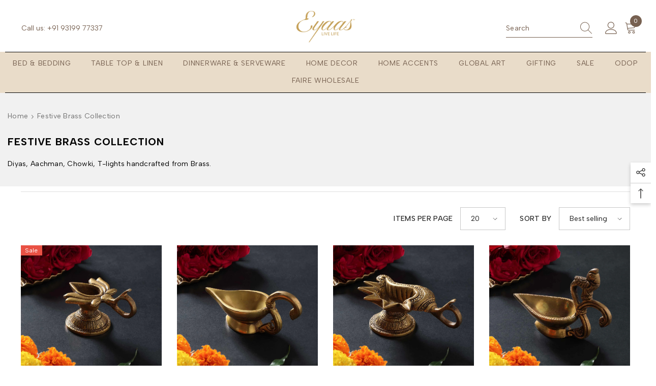

--- FILE ---
content_type: text/html; charset=utf-8
request_url: https://eyaas.in/collections/festive-brass-collection
body_size: 77239
content:
<!doctype html><html class="no-js" lang="en">
    <head>
<script src='https://d24sh1msnqkirc.cloudfront.net/shopflo.bundle.js' async></script>

        <script src='https://bridge.shopflo.com/js/shopflo.bundle.js' async></script>
<style>
  /* Keep the Interakt iframe hidden until we say so */
  html.wa-hidden #kiwi-big-iframe-wrapper {
    visibility: hidden !important;
    opacity: 0 !important;
  }
</style>
<script>
// === FloCart Trigger for All Product Forms (Including Quick View) ===

function handleFloCartClick(e) {
  e.preventDefault();
  e.stopImmediatePropagation(); // stop native Shopify handlers

  const button = e.currentTarget;
  const form = button.closest('form');

  if (!form) return;

  const formData = new FormData(form);

  // Optional: disable button during request
  button.disabled = true;
  button.classList.add('is-adding');

  fetch(window.Shopify.routes.root + 'cart/add.js', {
    method: 'POST',
    body: formData,
    headers: { 'X-Requested-With': 'XMLHttpRequest' }
  })
    .then(response => response.json())
    .then(data => {
      console.log('✅ Product added:', data);

      // Trigger your Shopflo cart popup
      if (typeof handleFloCartBtn === 'function') {
        handleFloCartBtn();
      } else {
        console.warn('⚠️ handleFloCartBtn() not found');
      }
    })
    .catch(error => console.error('❌ Error adding product:', error))
    .finally(() => {
      button.disabled = false;
      button.classList.remove('is-adding');
    });
}

function initFloCartButtons(context = document) {
  context.querySelectorAll('.product-form__submit').forEach(button => {
    // prevent multiple bindings
    if (button.dataset.flocartBound === 'true') return;
    button.dataset.flocartBound = 'true';

    // stop default Shopify handlers
    button.addEventListener('click', handleFloCartClick, true);
  });
}

function startFloCartObserver() {
  const observer = new MutationObserver(mutations => {
    mutations.forEach(mutation => {
      mutation.addedNodes.forEach(node => {
        if (node.nodeType === 1 && node.querySelector) {
          if (node.querySelector('.product-form__submit')) {
            initFloCartButtons(node);
          }
        }
      });
    });
  });

  observer.observe(document.body, { childList: true, subtree: true });
}

// Run on page load
document.addEventListener('DOMContentLoaded', () => {
  initFloCartButtons();
  startFloCartObserver();
});

// Also rebind on Shopify section load
document.addEventListener('shopify:section:load', e => {
  initFloCartButtons(e.target);
});

  // Add the hidden state as soon as possible
  document.documentElement.classList.add('wa-hidden');
</script>

	<!-- Added by AVADA SEO Suite -->
	<script>
  const avadaLightJsExclude = ['cdn.nfcube.com', 'assets/ecom.js', 'variant-title-king', 'linked_options_variants', 'smile-loader.js', 'smart-product-filter-search', 'rivo-loyalty-referrals', 'avada-cookie-consent', 'consentmo-gdpr', 'quinn', 'pandectes'];
  const avadaLightJsInclude = ['https://www.googletagmanager.com/', 'https://connect.facebook.net/', 'https://business-api.tiktok.com/', 'https://static.klaviyo.com/'];
  window.AVADA_SPEED_BLACKLIST = avadaLightJsInclude.map(item => new RegExp(item, 'i'));
  window.AVADA_SPEED_WHITELIST = avadaLightJsExclude.map(item => new RegExp(item, 'i'));
</script>

<script>
  const isSpeedUpEnable = !1767169874042 || Date.now() < 1767169874042;
  if (isSpeedUpEnable) {
    const avadaSpeedUp=1;
    if(isSpeedUpEnable) {
  function _0x55aa(_0x575858,_0x2fd0be){const _0x30a92f=_0x1cb5();return _0x55aa=function(_0x4e8b41,_0xcd1690){_0x4e8b41=_0x4e8b41-(0xb5e+0xd*0x147+-0x1b1a);let _0x1c09f7=_0x30a92f[_0x4e8b41];return _0x1c09f7;},_0x55aa(_0x575858,_0x2fd0be);}(function(_0x4ad4dc,_0x42545f){const _0x5c7741=_0x55aa,_0x323f4d=_0x4ad4dc();while(!![]){try{const _0x588ea5=parseInt(_0x5c7741(0x10c))/(0xb6f+-0x1853+0xce5)*(-parseInt(_0x5c7741(0x157))/(-0x2363*0x1+0x1dd4+0x591*0x1))+-parseInt(_0x5c7741(0x171))/(0x269b+-0xeb+-0xf*0x283)*(parseInt(_0x5c7741(0x116))/(0x2e1+0x1*0x17b3+-0x110*0x19))+-parseInt(_0x5c7741(0x147))/(-0x1489+-0x312*0x6+0x26fa*0x1)+-parseInt(_0x5c7741(0xfa))/(-0x744+0x1*0xb5d+-0x413)*(-parseInt(_0x5c7741(0x102))/(-0x1e87+0x9e*-0x16+0x2c22))+parseInt(_0x5c7741(0x136))/(0x1e2d+0x1498+-0x1a3*0x1f)+parseInt(_0x5c7741(0x16e))/(0x460+0x1d96+0x3*-0xb4f)*(-parseInt(_0x5c7741(0xe3))/(-0x9ca+-0x1*-0x93f+0x1*0x95))+parseInt(_0x5c7741(0xf8))/(-0x1f73*0x1+0x6*-0x510+0x3dde);if(_0x588ea5===_0x42545f)break;else _0x323f4d['push'](_0x323f4d['shift']());}catch(_0x5d6d7e){_0x323f4d['push'](_0x323f4d['shift']());}}}(_0x1cb5,-0x193549+0x5dc3*-0x31+-0x2f963*-0x13),(function(){const _0x5cb2b4=_0x55aa,_0x23f9e9={'yXGBq':function(_0x237aef,_0x385938){return _0x237aef!==_0x385938;},'XduVF':function(_0x21018d,_0x56ff60){return _0x21018d===_0x56ff60;},'RChnz':_0x5cb2b4(0xf4)+_0x5cb2b4(0xe9)+_0x5cb2b4(0x14a),'TAsuR':function(_0xe21eca,_0x33e114){return _0xe21eca%_0x33e114;},'EvLYw':function(_0x1326ad,_0x261d04){return _0x1326ad!==_0x261d04;},'nnhAQ':_0x5cb2b4(0x107),'swpMF':_0x5cb2b4(0x16d),'plMMu':_0x5cb2b4(0xe8)+_0x5cb2b4(0x135),'PqBPA':function(_0x2ba85c,_0x35b541){return _0x2ba85c<_0x35b541;},'NKPCA':_0x5cb2b4(0xfc),'TINqh':function(_0x4116e3,_0x3ffd02,_0x2c8722){return _0x4116e3(_0x3ffd02,_0x2c8722);},'BAueN':_0x5cb2b4(0x120),'NgloT':_0x5cb2b4(0x14c),'ThSSU':function(_0xeb212a,_0x4341c1){return _0xeb212a+_0x4341c1;},'lDDHN':function(_0x4a1a48,_0x45ebfb){return _0x4a1a48 instanceof _0x45ebfb;},'toAYB':function(_0xcf0fa9,_0xf5fa6a){return _0xcf0fa9 instanceof _0xf5fa6a;},'VMiyW':function(_0x5300e4,_0x44e0f4){return _0x5300e4(_0x44e0f4);},'iyhbw':_0x5cb2b4(0x119),'zuWfR':function(_0x19c3e4,_0x4ee6e8){return _0x19c3e4<_0x4ee6e8;},'vEmrv':function(_0xd798cf,_0x5ea2dd){return _0xd798cf!==_0x5ea2dd;},'yxERj':function(_0x24b03b,_0x5aa292){return _0x24b03b||_0x5aa292;},'MZpwM':_0x5cb2b4(0x110)+_0x5cb2b4(0x109)+'pt','IeUHK':function(_0x5a4c7e,_0x2edf70){return _0x5a4c7e-_0x2edf70;},'Idvge':function(_0x3b526e,_0x36b469){return _0x3b526e<_0x36b469;},'qRwfm':_0x5cb2b4(0x16b)+_0x5cb2b4(0xf1),'CvXDN':function(_0x4b4208,_0x1db216){return _0x4b4208<_0x1db216;},'acPIM':function(_0x7d44b7,_0x3020d2){return _0x7d44b7(_0x3020d2);},'MyLMO':function(_0x22d4b2,_0xe7a6a0){return _0x22d4b2<_0xe7a6a0;},'boDyh':function(_0x176992,_0x346381,_0xab7fc){return _0x176992(_0x346381,_0xab7fc);},'ZANXD':_0x5cb2b4(0x10f)+_0x5cb2b4(0x12a)+_0x5cb2b4(0x142),'CXwRZ':_0x5cb2b4(0x123)+_0x5cb2b4(0x15f),'AuMHM':_0x5cb2b4(0x161),'KUuFZ':_0x5cb2b4(0xe6),'MSwtw':_0x5cb2b4(0x13a),'ERvPB':_0x5cb2b4(0x134),'ycTDj':_0x5cb2b4(0x15b),'Tvhir':_0x5cb2b4(0x154)},_0x469be1=_0x23f9e9[_0x5cb2b4(0x153)],_0x36fe07={'blacklist':window[_0x5cb2b4(0x11f)+_0x5cb2b4(0x115)+'T'],'whitelist':window[_0x5cb2b4(0x11f)+_0x5cb2b4(0x13e)+'T']},_0x26516a={'blacklisted':[]},_0x34e4a6=(_0x2be2f5,_0x25b3b2)=>{const _0x80dd2=_0x5cb2b4;if(_0x2be2f5&&(!_0x25b3b2||_0x23f9e9[_0x80dd2(0x13b)](_0x25b3b2,_0x469be1))&&(!_0x36fe07[_0x80dd2(0x170)]||_0x36fe07[_0x80dd2(0x170)][_0x80dd2(0x151)](_0xa5c7cf=>_0xa5c7cf[_0x80dd2(0x12b)](_0x2be2f5)))&&(!_0x36fe07[_0x80dd2(0x165)]||_0x36fe07[_0x80dd2(0x165)][_0x80dd2(0x156)](_0x4e2570=>!_0x4e2570[_0x80dd2(0x12b)](_0x2be2f5)))&&_0x23f9e9[_0x80dd2(0xf7)](avadaSpeedUp,0x5*0x256+-0x1*0x66c+-0x542+0.5)&&_0x2be2f5[_0x80dd2(0x137)](_0x23f9e9[_0x80dd2(0xe7)])){const _0x413c89=_0x2be2f5[_0x80dd2(0x16c)];return _0x23f9e9[_0x80dd2(0xf7)](_0x23f9e9[_0x80dd2(0x11e)](_0x413c89,-0x1deb*-0x1+0xf13+-0x2cfc),0x1176+-0x78b*0x5+0x1441);}return _0x2be2f5&&(!_0x25b3b2||_0x23f9e9[_0x80dd2(0xed)](_0x25b3b2,_0x469be1))&&(!_0x36fe07[_0x80dd2(0x170)]||_0x36fe07[_0x80dd2(0x170)][_0x80dd2(0x151)](_0x3d689d=>_0x3d689d[_0x80dd2(0x12b)](_0x2be2f5)))&&(!_0x36fe07[_0x80dd2(0x165)]||_0x36fe07[_0x80dd2(0x165)][_0x80dd2(0x156)](_0x26a7b3=>!_0x26a7b3[_0x80dd2(0x12b)](_0x2be2f5)));},_0x11462f=function(_0x42927f){const _0x346823=_0x5cb2b4,_0x5426ae=_0x42927f[_0x346823(0x159)+'te'](_0x23f9e9[_0x346823(0x14e)]);return _0x36fe07[_0x346823(0x170)]&&_0x36fe07[_0x346823(0x170)][_0x346823(0x156)](_0x107b0d=>!_0x107b0d[_0x346823(0x12b)](_0x5426ae))||_0x36fe07[_0x346823(0x165)]&&_0x36fe07[_0x346823(0x165)][_0x346823(0x151)](_0x1e7160=>_0x1e7160[_0x346823(0x12b)](_0x5426ae));},_0x39299f=new MutationObserver(_0x45c995=>{const _0x21802a=_0x5cb2b4,_0x3bc801={'mafxh':function(_0x6f9c57,_0x229989){const _0x9d39b1=_0x55aa;return _0x23f9e9[_0x9d39b1(0xf7)](_0x6f9c57,_0x229989);},'SrchE':_0x23f9e9[_0x21802a(0xe2)],'pvjbV':_0x23f9e9[_0x21802a(0xf6)]};for(let _0x333494=-0x7d7+-0x893+0x106a;_0x23f9e9[_0x21802a(0x158)](_0x333494,_0x45c995[_0x21802a(0x16c)]);_0x333494++){const {addedNodes:_0x1b685b}=_0x45c995[_0x333494];for(let _0x2f087=0x1f03+0x84b+0x1*-0x274e;_0x23f9e9[_0x21802a(0x158)](_0x2f087,_0x1b685b[_0x21802a(0x16c)]);_0x2f087++){const _0x4e5bac=_0x1b685b[_0x2f087];if(_0x23f9e9[_0x21802a(0xf7)](_0x4e5bac[_0x21802a(0x121)],-0x1f3a+-0x1*0x1b93+-0x3*-0x139a)&&_0x23f9e9[_0x21802a(0xf7)](_0x4e5bac[_0x21802a(0x152)],_0x23f9e9[_0x21802a(0xe0)])){const _0x5d9a67=_0x4e5bac[_0x21802a(0x107)],_0x3fb522=_0x4e5bac[_0x21802a(0x16d)];if(_0x23f9e9[_0x21802a(0x103)](_0x34e4a6,_0x5d9a67,_0x3fb522)){_0x26516a[_0x21802a(0x160)+'d'][_0x21802a(0x128)]([_0x4e5bac,_0x4e5bac[_0x21802a(0x16d)]]),_0x4e5bac[_0x21802a(0x16d)]=_0x469be1;const _0x1e52da=function(_0x2c95ff){const _0x359b13=_0x21802a;if(_0x3bc801[_0x359b13(0x118)](_0x4e5bac[_0x359b13(0x159)+'te'](_0x3bc801[_0x359b13(0x166)]),_0x469be1))_0x2c95ff[_0x359b13(0x112)+_0x359b13(0x150)]();_0x4e5bac[_0x359b13(0xec)+_0x359b13(0x130)](_0x3bc801[_0x359b13(0xe4)],_0x1e52da);};_0x4e5bac[_0x21802a(0x12d)+_0x21802a(0x163)](_0x23f9e9[_0x21802a(0xf6)],_0x1e52da),_0x4e5bac[_0x21802a(0x12c)+_0x21802a(0x131)]&&_0x4e5bac[_0x21802a(0x12c)+_0x21802a(0x131)][_0x21802a(0x11a)+'d'](_0x4e5bac);}}}}});_0x39299f[_0x5cb2b4(0x105)](document[_0x5cb2b4(0x10b)+_0x5cb2b4(0x16a)],{'childList':!![],'subtree':!![]});const _0x2910a9=/[|\\{}()\[\]^$+*?.]/g,_0xa9f173=function(..._0x1baa33){const _0x3053cc=_0x5cb2b4,_0x2e6f61={'mMWha':function(_0x158c76,_0x5c404b){const _0x25a05c=_0x55aa;return _0x23f9e9[_0x25a05c(0xf7)](_0x158c76,_0x5c404b);},'BXirI':_0x23f9e9[_0x3053cc(0x141)],'COGok':function(_0x421bf7,_0x55453a){const _0x4fd417=_0x3053cc;return _0x23f9e9[_0x4fd417(0x167)](_0x421bf7,_0x55453a);},'XLSAp':function(_0x193984,_0x35c446){const _0x5bbecf=_0x3053cc;return _0x23f9e9[_0x5bbecf(0xed)](_0x193984,_0x35c446);},'EygRw':function(_0xfbb69c,_0x21b15d){const _0xe5c840=_0x3053cc;return _0x23f9e9[_0xe5c840(0x104)](_0xfbb69c,_0x21b15d);},'xZuNx':_0x23f9e9[_0x3053cc(0x139)],'SBUaW':function(_0x5739bf,_0x2c2fab){const _0x42cbb1=_0x3053cc;return _0x23f9e9[_0x42cbb1(0x172)](_0x5739bf,_0x2c2fab);},'EAoTR':function(_0x123b29,_0x5b29bf){const _0x2828d2=_0x3053cc;return _0x23f9e9[_0x2828d2(0x11d)](_0x123b29,_0x5b29bf);},'cdYdq':_0x23f9e9[_0x3053cc(0x14e)],'WzJcf':_0x23f9e9[_0x3053cc(0xe2)],'nytPK':function(_0x53f733,_0x4ad021){const _0x4f0333=_0x3053cc;return _0x23f9e9[_0x4f0333(0x148)](_0x53f733,_0x4ad021);},'oUrHG':_0x23f9e9[_0x3053cc(0x14d)],'dnxjX':function(_0xed6b5f,_0x573f55){const _0x57aa03=_0x3053cc;return _0x23f9e9[_0x57aa03(0x15a)](_0xed6b5f,_0x573f55);}};_0x23f9e9[_0x3053cc(0x15d)](_0x1baa33[_0x3053cc(0x16c)],-0x1a3*-0x9+-0xf9*0xb+-0x407*0x1)?(_0x36fe07[_0x3053cc(0x170)]=[],_0x36fe07[_0x3053cc(0x165)]=[]):(_0x36fe07[_0x3053cc(0x170)]&&(_0x36fe07[_0x3053cc(0x170)]=_0x36fe07[_0x3053cc(0x170)][_0x3053cc(0x106)](_0xa8e001=>_0x1baa33[_0x3053cc(0x156)](_0x4a8a28=>{const _0x2e425b=_0x3053cc;if(_0x2e6f61[_0x2e425b(0x111)](typeof _0x4a8a28,_0x2e6f61[_0x2e425b(0x155)]))return!_0xa8e001[_0x2e425b(0x12b)](_0x4a8a28);else{if(_0x2e6f61[_0x2e425b(0xeb)](_0x4a8a28,RegExp))return _0x2e6f61[_0x2e425b(0x145)](_0xa8e001[_0x2e425b(0xdf)](),_0x4a8a28[_0x2e425b(0xdf)]());}}))),_0x36fe07[_0x3053cc(0x165)]&&(_0x36fe07[_0x3053cc(0x165)]=[..._0x36fe07[_0x3053cc(0x165)],..._0x1baa33[_0x3053cc(0xff)](_0x4e4c02=>{const _0x7c755c=_0x3053cc;if(_0x23f9e9[_0x7c755c(0xf7)](typeof _0x4e4c02,_0x23f9e9[_0x7c755c(0x141)])){const _0x932437=_0x4e4c02[_0x7c755c(0xea)](_0x2910a9,_0x23f9e9[_0x7c755c(0x16f)]),_0x34e686=_0x23f9e9[_0x7c755c(0xf0)](_0x23f9e9[_0x7c755c(0xf0)]('.*',_0x932437),'.*');if(_0x36fe07[_0x7c755c(0x165)][_0x7c755c(0x156)](_0x21ef9a=>_0x21ef9a[_0x7c755c(0xdf)]()!==_0x34e686[_0x7c755c(0xdf)]()))return new RegExp(_0x34e686);}else{if(_0x23f9e9[_0x7c755c(0x117)](_0x4e4c02,RegExp)){if(_0x36fe07[_0x7c755c(0x165)][_0x7c755c(0x156)](_0x5a3f09=>_0x5a3f09[_0x7c755c(0xdf)]()!==_0x4e4c02[_0x7c755c(0xdf)]()))return _0x4e4c02;}}return null;})[_0x3053cc(0x106)](Boolean)]));const _0x3eeb55=document[_0x3053cc(0x11b)+_0x3053cc(0x10e)](_0x23f9e9[_0x3053cc(0xf0)](_0x23f9e9[_0x3053cc(0xf0)](_0x23f9e9[_0x3053cc(0x122)],_0x469be1),'"]'));for(let _0xf831f7=-0x21aa+-0x1793+0x393d*0x1;_0x23f9e9[_0x3053cc(0x14b)](_0xf831f7,_0x3eeb55[_0x3053cc(0x16c)]);_0xf831f7++){const _0x5868cb=_0x3eeb55[_0xf831f7];_0x23f9e9[_0x3053cc(0x132)](_0x11462f,_0x5868cb)&&(_0x26516a[_0x3053cc(0x160)+'d'][_0x3053cc(0x128)]([_0x5868cb,_0x23f9e9[_0x3053cc(0x14d)]]),_0x5868cb[_0x3053cc(0x12c)+_0x3053cc(0x131)][_0x3053cc(0x11a)+'d'](_0x5868cb));}let _0xdf8cd0=-0x17da+0x2461+-0xc87*0x1;[..._0x26516a[_0x3053cc(0x160)+'d']][_0x3053cc(0x10d)](([_0x226aeb,_0x33eaa7],_0xe33bca)=>{const _0x2aa7bf=_0x3053cc;if(_0x2e6f61[_0x2aa7bf(0x143)](_0x11462f,_0x226aeb)){const _0x41da0d=document[_0x2aa7bf(0x11c)+_0x2aa7bf(0x131)](_0x2e6f61[_0x2aa7bf(0x127)]);for(let _0x6784c7=0xd7b+-0xaa5+-0x2d6;_0x2e6f61[_0x2aa7bf(0x164)](_0x6784c7,_0x226aeb[_0x2aa7bf(0xe5)][_0x2aa7bf(0x16c)]);_0x6784c7++){const _0x4ca758=_0x226aeb[_0x2aa7bf(0xe5)][_0x6784c7];_0x2e6f61[_0x2aa7bf(0x12f)](_0x4ca758[_0x2aa7bf(0x133)],_0x2e6f61[_0x2aa7bf(0x13f)])&&_0x2e6f61[_0x2aa7bf(0x145)](_0x4ca758[_0x2aa7bf(0x133)],_0x2e6f61[_0x2aa7bf(0x100)])&&_0x41da0d[_0x2aa7bf(0xe1)+'te'](_0x4ca758[_0x2aa7bf(0x133)],_0x226aeb[_0x2aa7bf(0xe5)][_0x6784c7][_0x2aa7bf(0x12e)]);}_0x41da0d[_0x2aa7bf(0xe1)+'te'](_0x2e6f61[_0x2aa7bf(0x13f)],_0x226aeb[_0x2aa7bf(0x107)]),_0x41da0d[_0x2aa7bf(0xe1)+'te'](_0x2e6f61[_0x2aa7bf(0x100)],_0x2e6f61[_0x2aa7bf(0x101)](_0x33eaa7,_0x2e6f61[_0x2aa7bf(0x126)])),document[_0x2aa7bf(0x113)][_0x2aa7bf(0x146)+'d'](_0x41da0d),_0x26516a[_0x2aa7bf(0x160)+'d'][_0x2aa7bf(0x162)](_0x2e6f61[_0x2aa7bf(0x13d)](_0xe33bca,_0xdf8cd0),-0x105d*0x2+0x1*-0xeaa+0x2f65),_0xdf8cd0++;}}),_0x36fe07[_0x3053cc(0x170)]&&_0x23f9e9[_0x3053cc(0xf3)](_0x36fe07[_0x3053cc(0x170)][_0x3053cc(0x16c)],0x10f2+-0x1a42+0x951)&&_0x39299f[_0x3053cc(0x15c)]();},_0x4c2397=document[_0x5cb2b4(0x11c)+_0x5cb2b4(0x131)],_0x573f89={'src':Object[_0x5cb2b4(0x14f)+_0x5cb2b4(0xfd)+_0x5cb2b4(0x144)](HTMLScriptElement[_0x5cb2b4(0xf9)],_0x23f9e9[_0x5cb2b4(0x14e)]),'type':Object[_0x5cb2b4(0x14f)+_0x5cb2b4(0xfd)+_0x5cb2b4(0x144)](HTMLScriptElement[_0x5cb2b4(0xf9)],_0x23f9e9[_0x5cb2b4(0xe2)])};document[_0x5cb2b4(0x11c)+_0x5cb2b4(0x131)]=function(..._0x4db605){const _0x1480b5=_0x5cb2b4,_0x3a6982={'KNNxG':function(_0x32fa39,_0x2a57e4,_0x3cc08f){const _0x5ead12=_0x55aa;return _0x23f9e9[_0x5ead12(0x169)](_0x32fa39,_0x2a57e4,_0x3cc08f);}};if(_0x23f9e9[_0x1480b5(0x13b)](_0x4db605[-0x4*-0x376+0x4*0x2f+-0xe94][_0x1480b5(0x140)+'e'](),_0x23f9e9[_0x1480b5(0x139)]))return _0x4c2397[_0x1480b5(0x114)](document)(..._0x4db605);const _0x2f091d=_0x4c2397[_0x1480b5(0x114)](document)(..._0x4db605);try{Object[_0x1480b5(0xf2)+_0x1480b5(0x149)](_0x2f091d,{'src':{..._0x573f89[_0x1480b5(0x107)],'set'(_0x3ae2bc){const _0x5d6fdc=_0x1480b5;_0x3a6982[_0x5d6fdc(0x129)](_0x34e4a6,_0x3ae2bc,_0x2f091d[_0x5d6fdc(0x16d)])&&_0x573f89[_0x5d6fdc(0x16d)][_0x5d6fdc(0x10a)][_0x5d6fdc(0x125)](this,_0x469be1),_0x573f89[_0x5d6fdc(0x107)][_0x5d6fdc(0x10a)][_0x5d6fdc(0x125)](this,_0x3ae2bc);}},'type':{..._0x573f89[_0x1480b5(0x16d)],'get'(){const _0x436e9e=_0x1480b5,_0x4b63b9=_0x573f89[_0x436e9e(0x16d)][_0x436e9e(0xfb)][_0x436e9e(0x125)](this);if(_0x23f9e9[_0x436e9e(0xf7)](_0x4b63b9,_0x469be1)||_0x23f9e9[_0x436e9e(0x103)](_0x34e4a6,this[_0x436e9e(0x107)],_0x4b63b9))return null;return _0x4b63b9;},'set'(_0x174ea3){const _0x1dff57=_0x1480b5,_0xa2fd13=_0x23f9e9[_0x1dff57(0x103)](_0x34e4a6,_0x2f091d[_0x1dff57(0x107)],_0x2f091d[_0x1dff57(0x16d)])?_0x469be1:_0x174ea3;_0x573f89[_0x1dff57(0x16d)][_0x1dff57(0x10a)][_0x1dff57(0x125)](this,_0xa2fd13);}}}),_0x2f091d[_0x1480b5(0xe1)+'te']=function(_0x5b0870,_0x8c60d5){const _0xab22d4=_0x1480b5;if(_0x23f9e9[_0xab22d4(0xf7)](_0x5b0870,_0x23f9e9[_0xab22d4(0xe2)])||_0x23f9e9[_0xab22d4(0xf7)](_0x5b0870,_0x23f9e9[_0xab22d4(0x14e)]))_0x2f091d[_0x5b0870]=_0x8c60d5;else HTMLScriptElement[_0xab22d4(0xf9)][_0xab22d4(0xe1)+'te'][_0xab22d4(0x125)](_0x2f091d,_0x5b0870,_0x8c60d5);};}catch(_0x5a9461){console[_0x1480b5(0x168)](_0x23f9e9[_0x1480b5(0xef)],_0x5a9461);}return _0x2f091d;};const _0x5883c5=[_0x23f9e9[_0x5cb2b4(0xfe)],_0x23f9e9[_0x5cb2b4(0x13c)],_0x23f9e9[_0x5cb2b4(0xf5)],_0x23f9e9[_0x5cb2b4(0x15e)],_0x23f9e9[_0x5cb2b4(0x138)],_0x23f9e9[_0x5cb2b4(0x124)]],_0x4ab8d2=_0x5883c5[_0x5cb2b4(0xff)](_0x439d08=>{return{'type':_0x439d08,'listener':()=>_0xa9f173(),'options':{'passive':!![]}};});_0x4ab8d2[_0x5cb2b4(0x10d)](_0x4d3535=>{const _0x3882ab=_0x5cb2b4;document[_0x3882ab(0x12d)+_0x3882ab(0x163)](_0x4d3535[_0x3882ab(0x16d)],_0x4d3535[_0x3882ab(0xee)],_0x4d3535[_0x3882ab(0x108)]);});}()));function _0x1cb5(){const _0x15f8e0=['ault','some','tagName','CXwRZ','wheel','BXirI','every','6lYvYYX','PqBPA','getAttribu','IeUHK','touchstart','disconnect','Idvge','ERvPB','/blocked','blackliste','keydown','splice','stener','SBUaW','whitelist','SrchE','toAYB','warn','boDyh','ement','script[typ','length','type','346347wGqEBH','NgloT','blacklist','33OVoYHk','zuWfR','toString','NKPCA','setAttribu','swpMF','230EEqEiq','pvjbV','attributes','mousemove','RChnz','beforescri','y.com/exte','replace','COGok','removeEven','EvLYw','listener','ZANXD','ThSSU','e="','defineProp','MyLMO','cdn.shopif','MSwtw','plMMu','XduVF','22621984JRJQxz','prototype','8818116NVbcZr','get','SCRIPT','ertyDescri','AuMHM','map','WzJcf','nytPK','7kiZatp','TINqh','VMiyW','observe','filter','src','options','n/javascri','set','documentEl','478083wuqgQV','forEach','torAll','Avada cann','applicatio','mMWha','preventDef','head','bind','D_BLACKLIS','75496skzGVx','lDDHN','mafxh','script','removeChil','querySelec','createElem','vEmrv','TAsuR','AVADA_SPEE','string','nodeType','qRwfm','javascript','Tvhir','call','oUrHG','xZuNx','push','KNNxG','ot lazy lo','test','parentElem','addEventLi','value','EAoTR','tListener','ent','acPIM','name','touchmove','ptexecute','6968312SmqlIb','includes','ycTDj','iyhbw','touchend','yXGBq','KUuFZ','dnxjX','D_WHITELIS','cdYdq','toLowerCas','BAueN','ad script','EygRw','ptor','XLSAp','appendChil','4975500NoPAFA','yxERj','erties','nsions','CvXDN','\$&','MZpwM','nnhAQ','getOwnProp'];_0x1cb5=function(){return _0x15f8e0;};return _0x1cb5();}
}
    class LightJsLoader{constructor(e){this.jQs=[],this.listener=this.handleListener.bind(this,e),this.scripts=["default","defer","async"].reduce(((e,t)=>({...e,[t]:[]})),{});const t=this;e.forEach((e=>window.addEventListener(e,t.listener,{passive:!0})))}handleListener(e){const t=this;return e.forEach((e=>window.removeEventListener(e,t.listener))),"complete"===document.readyState?this.handleDOM():document.addEventListener("readystatechange",(e=>{if("complete"===e.target.readyState)return setTimeout(t.handleDOM.bind(t),1)}))}async handleDOM(){this.suspendEvent(),this.suspendJQuery(),this.findScripts(),this.preloadScripts();for(const e of Object.keys(this.scripts))await this.replaceScripts(this.scripts[e]);for(const e of["DOMContentLoaded","readystatechange"])await this.requestRepaint(),document.dispatchEvent(new Event("lightJS-"+e));document.lightJSonreadystatechange&&document.lightJSonreadystatechange();for(const e of["DOMContentLoaded","load"])await this.requestRepaint(),window.dispatchEvent(new Event("lightJS-"+e));await this.requestRepaint(),window.lightJSonload&&window.lightJSonload(),await this.requestRepaint(),this.jQs.forEach((e=>e(window).trigger("lightJS-jquery-load"))),window.dispatchEvent(new Event("lightJS-pageshow")),await this.requestRepaint(),window.lightJSonpageshow&&window.lightJSonpageshow()}async requestRepaint(){return new Promise((e=>requestAnimationFrame(e)))}findScripts(){document.querySelectorAll("script[type=lightJs]").forEach((e=>{e.hasAttribute("src")?e.hasAttribute("async")&&e.async?this.scripts.async.push(e):e.hasAttribute("defer")&&e.defer?this.scripts.defer.push(e):this.scripts.default.push(e):this.scripts.default.push(e)}))}preloadScripts(){const e=this,t=Object.keys(this.scripts).reduce(((t,n)=>[...t,...e.scripts[n]]),[]),n=document.createDocumentFragment();t.forEach((e=>{const t=e.getAttribute("src");if(!t)return;const s=document.createElement("link");s.href=t,s.rel="preload",s.as="script",n.appendChild(s)})),document.head.appendChild(n)}async replaceScripts(e){let t;for(;t=e.shift();)await this.requestRepaint(),new Promise((e=>{const n=document.createElement("script");[...t.attributes].forEach((e=>{"type"!==e.nodeName&&n.setAttribute(e.nodeName,e.nodeValue)})),t.hasAttribute("src")?(n.addEventListener("load",e),n.addEventListener("error",e)):(n.text=t.text,e()),t.parentNode.replaceChild(n,t)}))}suspendEvent(){const e={};[{obj:document,name:"DOMContentLoaded"},{obj:window,name:"DOMContentLoaded"},{obj:window,name:"load"},{obj:window,name:"pageshow"},{obj:document,name:"readystatechange"}].map((t=>function(t,n){function s(n){return e[t].list.indexOf(n)>=0?"lightJS-"+n:n}e[t]||(e[t]={list:[n],add:t.addEventListener,remove:t.removeEventListener},t.addEventListener=(...n)=>{n[0]=s(n[0]),e[t].add.apply(t,n)},t.removeEventListener=(...n)=>{n[0]=s(n[0]),e[t].remove.apply(t,n)})}(t.obj,t.name))),[{obj:document,name:"onreadystatechange"},{obj:window,name:"onpageshow"}].map((e=>function(e,t){let n=e[t];Object.defineProperty(e,t,{get:()=>n||function(){},set:s=>{e["lightJS"+t]=n=s}})}(e.obj,e.name)))}suspendJQuery(){const e=this;let t=window.jQuery;Object.defineProperty(window,"jQuery",{get:()=>t,set(n){if(!n||!n.fn||!e.jQs.includes(n))return void(t=n);n.fn.ready=n.fn.init.prototype.ready=e=>{e.bind(document)(n)};const s=n.fn.on;n.fn.on=n.fn.init.prototype.on=function(...e){if(window!==this[0])return s.apply(this,e),this;const t=e=>e.split(" ").map((e=>"load"===e||0===e.indexOf("load.")?"lightJS-jquery-load":e)).join(" ");return"string"==typeof e[0]||e[0]instanceof String?(e[0]=t(e[0]),s.apply(this,e),this):("object"==typeof e[0]&&Object.keys(e[0]).forEach((n=>{delete Object.assign(e[0],{[t(n)]:e[0][n]})[n]})),s.apply(this,e),this)},e.jQs.push(n),t=n}})}}
new LightJsLoader(["keydown","mousemove","touchend","touchmove","touchstart","wheel"]);
  }
</script>

	<!-- /Added by AVADA SEO Suite -->
        <meta charset="utf-8">
        <meta http-equiv="X-UA-Compatible" content="IE=edge">
        <meta name="viewport" content="width=device-width,initial-scale=1">
        <meta name="theme-color" content=""><link rel="canonical" href="https://eyaas.in/collections/festive-brass-collection" canonical-shop-url="https://eyaas.in/"><link rel="shortcut icon" href="//eyaas.in/cdn/shop/files/Favicon_32x32.png?v=1613671926" type="image/png">

        <link rel="preconnect" href="https://cdn.shopify.com" crossorigin>
        <title>Festive Brass Home Décor – Diyas, &amp; More | Eyaas </title><meta name="description" content="Celebrate with handcrafted brass diyas, &amp; décor from Eyaas. Add timeless warmth and tradition to your festive home with elegant brassware.">

<meta property="og:site_name" content="Eyaas">
<meta property="og:url" content="https://eyaas.in/collections/festive-brass-collection">
<meta property="og:title" content="Festive Brass Home Décor – Diyas, &amp; More | Eyaas">
<meta property="og:type" content="product.group">
<meta property="og:description" content="Celebrate with handcrafted brass diyas, &amp; décor from Eyaas. Add timeless warmth and tradition to your festive home with elegant brassware."><meta property="og:image" content="http://eyaas.in/cdn/shop/collections/Copy_of_2020_07_29_IMG_0558_1_e805aa6a-fc4e-4be4-aa88-3a1982fb7049.jpg?v=1747997266">
  <meta property="og:image:secure_url" content="https://eyaas.in/cdn/shop/collections/Copy_of_2020_07_29_IMG_0558_1_e805aa6a-fc4e-4be4-aa88-3a1982fb7049.jpg?v=1747997266">
  <meta property="og:image:width" content="1500">
  <meta property="og:image:height" content="1500"><meta name="twitter:card" content="summary_large_image">
<meta name="twitter:title" content="Festive Brass Home Décor – Diyas, &amp; More | Eyaas">
<meta name="twitter:description" content="Celebrate with handcrafted brass diyas, &amp; décor from Eyaas. Add timeless warmth and tradition to your festive home with elegant brassware.">

        <script>window.performance && window.performance.mark && window.performance.mark('shopify.content_for_header.start');</script><meta name="google-site-verification" content="7GycSyUW_G9nMSNzNe0UPcx9TnLNCCLeV-O7Hl6vgj8">
<meta id="shopify-digital-wallet" name="shopify-digital-wallet" content="/1755807853/digital_wallets/dialog">
<link rel="alternate" type="application/atom+xml" title="Feed" href="/collections/festive-brass-collection.atom" />
<link rel="alternate" type="application/json+oembed" href="https://eyaas.in/collections/festive-brass-collection.oembed">
<script async="async" src="/checkouts/internal/preloads.js?locale=en-IN"></script>
<script id="shopify-features" type="application/json">{"accessToken":"9b628f3c783268c4f1cafebb0f3543ec","betas":["rich-media-storefront-analytics"],"domain":"eyaas.in","predictiveSearch":true,"shopId":1755807853,"locale":"en"}</script>
<script>var Shopify = Shopify || {};
Shopify.shop = "eyaas.myshopify.com";
Shopify.locale = "en";
Shopify.currency = {"active":"INR","rate":"1.0"};
Shopify.country = "IN";
Shopify.theme = {"name":"Copy of Ella-6.5.1-theme-Shopflo","id":155326284015,"schema_name":"Ella","schema_version":"6.5.0","theme_store_id":null,"role":"main"};
Shopify.theme.handle = "null";
Shopify.theme.style = {"id":null,"handle":null};
Shopify.cdnHost = "eyaas.in/cdn";
Shopify.routes = Shopify.routes || {};
Shopify.routes.root = "/";</script>
<script type="module">!function(o){(o.Shopify=o.Shopify||{}).modules=!0}(window);</script>
<script>!function(o){function n(){var o=[];function n(){o.push(Array.prototype.slice.apply(arguments))}return n.q=o,n}var t=o.Shopify=o.Shopify||{};t.loadFeatures=n(),t.autoloadFeatures=n()}(window);</script>
<script id="shop-js-analytics" type="application/json">{"pageType":"collection"}</script>
<script defer="defer" async type="module" src="//eyaas.in/cdn/shopifycloud/shop-js/modules/v2/client.init-shop-cart-sync_DtuiiIyl.en.esm.js"></script>
<script defer="defer" async type="module" src="//eyaas.in/cdn/shopifycloud/shop-js/modules/v2/chunk.common_CUHEfi5Q.esm.js"></script>
<script type="module">
  await import("//eyaas.in/cdn/shopifycloud/shop-js/modules/v2/client.init-shop-cart-sync_DtuiiIyl.en.esm.js");
await import("//eyaas.in/cdn/shopifycloud/shop-js/modules/v2/chunk.common_CUHEfi5Q.esm.js");

  window.Shopify.SignInWithShop?.initShopCartSync?.({"fedCMEnabled":true,"windoidEnabled":true});

</script>
<script>(function() {
  var isLoaded = false;
  function asyncLoad() {
    if (isLoaded) return;
    isLoaded = true;
    var urls = ["https:\/\/sr-cdn.shiprocket.in\/sr-promise\/static\/uc.js?channel_id=4\u0026sr_company_id=552157\u0026shop=eyaas.myshopify.com","https:\/\/api.interakt.ai\/v1\/app\/shopify\/widget\/?org_id=d63f4990-bba9-447e-87b7-f026110044db\u0026widget-token=xzVCsXDzOA7RICk6vSoya0ypzqUT6PEW\u0026shop=eyaas.myshopify.com"];
    for (var i = 0; i < urls.length; i++) {
      var s = document.createElement('script');
      if ((!1767169874042 || Date.now() < 1767169874042) &&
      (!window.AVADA_SPEED_BLACKLIST || window.AVADA_SPEED_BLACKLIST.some(pattern => pattern.test(s))) &&
      (!window.AVADA_SPEED_WHITELIST || window.AVADA_SPEED_WHITELIST.every(pattern => !pattern.test(s)))) s.type = 'lightJs'; else s.type = 'text/javascript';
      s.async = true;
      s.src = urls[i];
      var x = document.getElementsByTagName('script')[0];
      x.parentNode.insertBefore(s, x);
    }
  };
  if(window.attachEvent) {
    window.attachEvent('onload', asyncLoad);
  } else {
    window.addEventListener('load', asyncLoad, false);
  }
})();</script>
<script id="__st">var __st={"a":1755807853,"offset":19800,"reqid":"0122b62f-e3a6-4472-8528-805d23c1b258-1767161700","pageurl":"eyaas.in\/collections\/festive-brass-collection","u":"bcb530f1f243","p":"collection","rtyp":"collection","rid":280046665912};</script>
<script>window.ShopifyPaypalV4VisibilityTracking = true;</script>
<script id="form-persister">!function(){'use strict';const t='contact',e='new_comment',n=[[t,t],['blogs',e],['comments',e],[t,'customer']],o='password',r='form_key',c=['recaptcha-v3-token','g-recaptcha-response','h-captcha-response',o],s=()=>{try{return window.sessionStorage}catch{return}},i='__shopify_v',u=t=>t.elements[r],a=function(){const t=[...n].map((([t,e])=>`form[action*='/${t}']:not([data-nocaptcha='true']) input[name='form_type'][value='${e}']`)).join(',');var e;return e=t,()=>e?[...document.querySelectorAll(e)].map((t=>t.form)):[]}();function m(t){const e=u(t);a().includes(t)&&(!e||!e.value)&&function(t){try{if(!s())return;!function(t){const e=s();if(!e)return;const n=u(t);if(!n)return;const o=n.value;o&&e.removeItem(o)}(t);const e=Array.from(Array(32),(()=>Math.random().toString(36)[2])).join('');!function(t,e){u(t)||t.append(Object.assign(document.createElement('input'),{type:'hidden',name:r})),t.elements[r].value=e}(t,e),function(t,e){const n=s();if(!n)return;const r=[...t.querySelectorAll(`input[type='${o}']`)].map((({name:t})=>t)),u=[...c,...r],a={};for(const[o,c]of new FormData(t).entries())u.includes(o)||(a[o]=c);n.setItem(e,JSON.stringify({[i]:1,action:t.action,data:a}))}(t,e)}catch(e){console.error('failed to persist form',e)}}(t)}const f=t=>{if('true'===t.dataset.persistBound)return;const e=function(t,e){const n=function(t){return'function'==typeof t.submit?t.submit:HTMLFormElement.prototype.submit}(t).bind(t);return function(){let t;return()=>{t||(t=!0,(()=>{try{e(),n()}catch(t){(t=>{console.error('form submit failed',t)})(t)}})(),setTimeout((()=>t=!1),250))}}()}(t,(()=>{m(t)}));!function(t,e){if('function'==typeof t.submit&&'function'==typeof e)try{t.submit=e}catch{}}(t,e),t.addEventListener('submit',(t=>{t.preventDefault(),e()})),t.dataset.persistBound='true'};!function(){function t(t){const e=(t=>{const e=t.target;return e instanceof HTMLFormElement?e:e&&e.form})(t);e&&m(e)}document.addEventListener('submit',t),document.addEventListener('DOMContentLoaded',(()=>{const e=a();for(const t of e)f(t);var n;n=document.body,new window.MutationObserver((t=>{for(const e of t)if('childList'===e.type&&e.addedNodes.length)for(const t of e.addedNodes)1===t.nodeType&&'FORM'===t.tagName&&a().includes(t)&&f(t)})).observe(n,{childList:!0,subtree:!0,attributes:!1}),document.removeEventListener('submit',t)}))}()}();</script>
<script integrity="sha256-4kQ18oKyAcykRKYeNunJcIwy7WH5gtpwJnB7kiuLZ1E=" data-source-attribution="shopify.loadfeatures" defer="defer" src="//eyaas.in/cdn/shopifycloud/storefront/assets/storefront/load_feature-a0a9edcb.js" crossorigin="anonymous"></script>
<script data-source-attribution="shopify.dynamic_checkout.dynamic.init">var Shopify=Shopify||{};Shopify.PaymentButton=Shopify.PaymentButton||{isStorefrontPortableWallets:!0,init:function(){window.Shopify.PaymentButton.init=function(){};var t=document.createElement("script");t.src="https://eyaas.in/cdn/shopifycloud/portable-wallets/latest/portable-wallets.en.js",t.type="module",document.head.appendChild(t)}};
</script>
<script data-source-attribution="shopify.dynamic_checkout.buyer_consent">
  function portableWalletsHideBuyerConsent(e){var t=document.getElementById("shopify-buyer-consent"),n=document.getElementById("shopify-subscription-policy-button");t&&n&&(t.classList.add("hidden"),t.setAttribute("aria-hidden","true"),n.removeEventListener("click",e))}function portableWalletsShowBuyerConsent(e){var t=document.getElementById("shopify-buyer-consent"),n=document.getElementById("shopify-subscription-policy-button");t&&n&&(t.classList.remove("hidden"),t.removeAttribute("aria-hidden"),n.addEventListener("click",e))}window.Shopify?.PaymentButton&&(window.Shopify.PaymentButton.hideBuyerConsent=portableWalletsHideBuyerConsent,window.Shopify.PaymentButton.showBuyerConsent=portableWalletsShowBuyerConsent);
</script>
<script data-source-attribution="shopify.dynamic_checkout.cart.bootstrap">document.addEventListener("DOMContentLoaded",(function(){function t(){return document.querySelector("shopify-accelerated-checkout-cart, shopify-accelerated-checkout")}if(t())Shopify.PaymentButton.init();else{new MutationObserver((function(e,n){t()&&(Shopify.PaymentButton.init(),n.disconnect())})).observe(document.body,{childList:!0,subtree:!0})}}));
</script>
<script id="sections-script" data-sections="header-navigation-plain,header-mobile" defer="defer" src="//eyaas.in/cdn/shop/t/29/compiled_assets/scripts.js?11658"></script>
<script>window.performance && window.performance.mark && window.performance.mark('shopify.content_for_header.end');</script>
        <style>@import url('https://fonts.googleapis.com/css?family=Albert+Sans:300,300i,400,400i,500,500i,600,600i,700,700i,800,800i&display=swap');
                @import url('https://fonts.googleapis.com/css?family=Diphylleia:300,300i,400,400i,500,500i,600,600i,700,700i,800,800i&display=swap');
                    :root {
        /* Settings Body */--font-body-family: Albert Sans;--font-body-size: 14px;--font-body-weight: 400;--body-line-height: 22px;--body-letter-spacing: .02em;

        /* Settings Heading */--font-heading-family: Diphylleia;--font-heading-size: 18px;--font-heading-weight: 400;--font-heading-style: normal;--heading-line-height: 24px;--heading-letter-spacing: .05em;--heading-text-transform: capitalize;--heading-border-height: 2px;

        /* Menu Lv1 */--font-menu-lv1-family: Albert Sans;--font-menu-lv1-size: 14px;--font-menu-lv1-weight: 400;--menu-lv1-line-height: 22px;--menu-lv1-letter-spacing: .05em;--menu-lv1-text-transform: uppercase;

        /* Menu Lv2 */--font-menu-lv2-family: Albert Sans;--font-menu-lv2-size: 12px;--font-menu-lv2-weight: 400;--menu-lv2-line-height: 22px;--menu-lv2-letter-spacing: .02em;--menu-lv2-text-transform: capitalize;

        /* Menu Lv3 */--font-menu-lv3-family: Albert Sans;--font-menu-lv3-size: 12px;--font-menu-lv3-weight: 400;--menu-lv3-line-height: 22px;--menu-lv3-letter-spacing: .02em;--menu-lv3-text-transform: capitalize;

        /* Mega Menu Lv2 */--font-mega-menu-lv2-family: Albert Sans;--font-mega-menu-lv2-size: 12px;--font-mega-menu-lv2-weight: 600;--font-mega-menu-lv2-style: normal;--mega-menu-lv2-line-height: 22px;--mega-menu-lv2-letter-spacing: .02em;--mega-menu-lv2-text-transform: uppercase;

        /* Mega Menu Lv3 */--font-mega-menu-lv3-family: Albert Sans;--font-mega-menu-lv3-size: 12px;--font-mega-menu-lv3-weight: 400;--mega-menu-lv3-line-height: 22px;--mega-menu-lv3-letter-spacing: .02em;--mega-menu-lv3-text-transform: capitalize;

        /* Product Card Title */--product-title-font: Albert Sans;--product-title-font-size : 12px;--product-title-font-weight : 400;--product-title-line-height: 22px;--product-title-letter-spacing: .02em;--product-title-line-text : 1;--product-title-text-transform : capitalize;--product-title-margin-bottom: 10px;

        /* Product Card Vendor */--product-vendor-font: Albert Sans;--product-vendor-font-size : 12px;--product-vendor-font-weight : 400;--product-vendor-font-style : normal;--product-vendor-line-height: 22px;--product-vendor-letter-spacing: .02em;--product-vendor-text-transform : uppercase;--product-vendor-margin-bottom: 0px;

        /* Product Card Price */--product-price-font: Albert Sans;--product-price-font-size : 14px;--product-price-font-weight : 600;--product-price-line-height: 22px;--product-price-letter-spacing: .02em;--product-price-margin-top: 0px;--product-price-margin-bottom: 13px;

        /* Product Card Badge */--badge-font: Albert Sans;--badge-font-size : 12px;--badge-font-weight : 400;--badge-text-transform : capitalize;--badge-letter-spacing: .02em;--badge-line-height: 20px;--badge-border-radius: 0px;--badge-padding-top: 0px;--badge-padding-bottom: 0px;--badge-padding-left-right: 8px;--badge-postion-top: 0px;--badge-postion-left-right: 0px;

        /* Product Quickview */
        --product-quickview-font-size : 12px; --product-quickview-line-height: 23px; --product-quickview-border-radius: 1px; --product-quickview-padding-top: 0px; --product-quickview-padding-bottom: 0px; --product-quickview-padding-left-right: 7px; --product-quickview-sold-out-product: #e95144;--product-quickview-box-shadow: none;/* Blog Card Tile */--blog-title-font: Diphylleia;--blog-title-font-size : 20px; --blog-title-font-weight : 700; --blog-title-line-height: 29px; --blog-title-letter-spacing: .09em; --blog-title-text-transform : uppercase;

        /* Blog Card Info (Date, Author) */--blog-info-font: Albert Sans;--blog-info-font-size : 14px; --blog-info-font-weight : 400; --blog-info-line-height: 20px; --blog-info-letter-spacing: .02em; --blog-info-text-transform : uppercase;

        /* Button 1 */--btn-1-font-family: Albert Sans;--btn-1-font-size: 14px; --btn-1-font-weight: 700; --btn-1-text-transform: uppercase; --btn-1-line-height: 22px; --btn-1-letter-spacing: .05em; --btn-1-text-align: center; --btn-1-border-radius: 0px; --btn-1-border-width: 1px; --btn-1-border-style: solid; --btn-1-padding-top: 10px; --btn-1-padding-bottom: 10px; --btn-1-horizontal-length: 0px; --btn-1-vertical-length: 0px; --btn-1-blur-radius: 0px; --btn-1-spread: 0px;
        --btn-1-all-bg-opacity-hover: rgba(0, 0, 0, 0.5);--btn-1-inset: ;/* Button 2 */--btn-2-font-family: Diphylleia;--btn-2-font-size: 18px; --btn-2-font-weight: 700; --btn-2-text-transform: uppercase; --btn-2-line-height: 23px; --btn-2-letter-spacing: .05em; --btn-2-text-align: right; --btn-2-border-radius: 6px; --btn-2-border-width: 1px; --btn-2-border-style: solid; --btn-2-padding-top: 20px; --btn-2-padding-bottom: 20px; --btn-2-horizontal-length: 4px; --btn-2-vertical-length: 4px; --btn-2-blur-radius: 7px; --btn-2-spread: 0px;
        --btn-2-all-bg-opacity: rgba(25, 145, 226, 0.5);--btn-2-inset: ;/* Button 3 */--btn-3-font-family: Albert Sans;--btn-3-font-size: 14px; --btn-3-font-weight: 700; --btn-3-text-transform: uppercase; --btn-3-line-height: 22px; --btn-3-letter-spacing: .05em; --btn-3-text-align: center; --btn-3-border-radius: 0px; --btn-3-border-width: 1px; --btn-3-border-style: solid; --btn-3-padding-top: 10px; --btn-3-padding-bottom: 10px; --btn-3-horizontal-length: 0px; --btn-3-vertical-length: 0px; --btn-3-blur-radius: 0px; --btn-3-spread: 0px;
        --btn-3-all-bg-opacity: rgba(0, 0, 0, 0.1);--btn-3-all-bg-opacity-hover: rgba(0, 0, 0, 0.1);--btn-3-inset: ;/* Footer Heading */--footer-heading-font-family: Albert Sans;--footer-heading-font-size : 15px; --footer-heading-font-weight : 600; --footer-heading-line-height : 22px; --footer-heading-letter-spacing : .05em; --footer-heading-text-transform : uppercase;

        /* Footer Link */--footer-link-font-family: Albert Sans;--footer-link-font-size : 12px; --footer-link-font-weight : ; --footer-link-line-height : 28px; --footer-link-letter-spacing : .02em; --footer-link-text-transform : capitalize;

        /* Page Title */--font-page-title-family: Albert Sans;--font-page-title-size: 20px; --font-page-title-weight: 700; --font-page-title-style: normal; --page-title-line-height: 20px; --page-title-letter-spacing: .05em; --page-title-text-transform: uppercase;

        /* Font Product Tab Title */
        --font-tab-type-1: Albert Sans; --font-tab-type-2: Diphylleia;

        /* Text Size */
        --text-size-font-size : 10px; --text-size-font-weight : 400; --text-size-line-height : 22px; --text-size-letter-spacing : 0; --text-size-text-transform : uppercase; --text-size-color : #787878;

        /* Font Weight */
        --font-weight-normal: 400; --font-weight-medium: 500; --font-weight-semibold: 600; --font-weight-bold: 700; --font-weight-bolder: 800; --font-weight-black: 900;

        /* Radio Button */
        --form-label-checkbox-before-bg: #fff; --form-label-checkbox-before-border: #cecece; --form-label-checkbox-before-bg-checked: #000;

        /* Conatiner */
        --body-custom-width-container: 1600px;

        /* Layout Boxed */
        --color-background-layout-boxed: #f8f8f8;/* Arrow */
        --position-horizontal-slick-arrow: 0;

        /* General Color*/
        --color-text: #232323; --color-text2: #969696; --color-global: #232323; --color-white: #FFFFFF; --color-grey: #868686; --color-black: #202020; --color-base-text-rgb: 35, 35, 35; --color-base-text2-rgb: 150, 150, 150; --color-background: #ffffff; --color-background-rgb: 255, 255, 255; --color-background-overylay: rgba(255, 255, 255, 0.9); --color-base-accent-text: ; --color-base-accent-1: ; --color-base-accent-2: ; --color-link: #232323; --color-link-hover: #232323; --color-error: #D93333; --color-error-bg: #FCEEEE; --color-success: #5A5A5A; --color-success-bg: #DFF0D8; --color-info: #202020; --color-info-bg: #FFF2DD; --color-link-underline: rgba(35, 35, 35, 0.5); --color-breadcrumb: #999999; --colors-breadcrumb-hover: #232323;--colors-breadcrumb-active: #999999; --border-global: #e6e6e6; --bg-global: #fafafa; --bg-planceholder: #fafafa; --color-warning: #fff; --bg-warning: #e0b252; --color-background-10 : #e9e9e9; --color-background-20 : #d3d3d3; --color-background-30 : #bdbdbd; --color-background-50 : #919191; --color-background-global : #919191;

        /* Arrow Color */
        --arrow-color: #323232; --arrow-background-color: #fff; --arrow-border-color: #ccc;--arrow-color-hover: #323232;--arrow-background-color-hover: #f8f8f8;--arrow-border-color-hover: #f8f8f8;--arrow-width: 35px;--arrow-height: 35px;--arrow-size: px;--arrow-size-icon: 17px;--arrow-border-radius: 50%;--arrow-border-width: 1px;

        /* Pagination Color */
        --pagination-item-color: #3c3c3c; --pagination-item-color-active: #3c3c3c; --pagination-item-bg-color: #fff;--pagination-item-bg-color-active: #fff;--pagination-item-border-color: #fff;--pagination-item-border-color-active: #ffffff;--pagination-arrow-color: #3c3c3c;--pagination-arrow-color-active: #3c3c3c;--pagination-arrow-bg-color: #fff;--pagination-arrow-bg-color-active: #fff;--pagination-arrow-border-color: #fff;--pagination-arrow-border-color-active: #fff;

        /* Dots Color */
        --dots-color: transparent;--dots-border-color: #323232;--dots-color-active: #323232;--dots-border-color-active: #323232;--dots-style2-background-opacity: #00000050;--dots-width: 12px;--dots-height: 12px;

        /* Button Color */
        --btn-1-color: #FFFFFF;--btn-1-bg: #232323;--btn-1-border: #232323;--btn-1-color-hover: #232323;--btn-1-bg-hover: #ffffff;--btn-1-border-hover: #232323;
        --btn-2-color: #232323;--btn-2-bg: #FFFFFF;--btn-2-border: #727272;--btn-2-color-hover: #FFFFFF;--btn-2-bg-hover: #232323;--btn-2-border-hover: #232323;
        --btn-3-color: #FFFFFF;--btn-3-bg: #e9514b;--btn-3-border: #e9514b;--btn-3-color-hover: #ffffff;--btn-3-bg-hover: #e9514b;--btn-3-border-hover: #e9514b;
        --anchor-transition: all ease .3s;--bg-white: #ffffff;--bg-black: #000000;--bg-grey: #808080;--icon: var(--color-text);--text-cart: #3c3c3c;--duration-short: 100ms;--duration-default: 350ms;--duration-long: 500ms;--form-input-bg: #ffffff;--form-input-border: #c7c7c7;--form-input-color: #232323;--form-input-placeholder: #868686;--form-label: #232323;

        --new-badge-color: #232323;--new-badge-bg: #FFFFFF;--sale-badge-color: #ffffff;--sale-badge-bg: #e95144;--sold-out-badge-color: #ffffff;--sold-out-badge-bg: #c1c1c1;--custom-badge-color: #ffffff;--custom-badge-bg: #ffbb49;--bundle-badge-color: #ffffff;--bundle-badge-bg: #232323;
        
        --product-title-color : #232323;--product-title-color-hover : #232323;--product-vendor-color : #969696;--product-price-color : #232323;--product-sale-price-color : #e95144;--product-compare-price-color : #969696;--product-review-full-color : #000000;--product-review-empty-color : #A4A4A4;

        --product-swatch-border : #cbcbcb;--product-swatch-border-active : #232323;--product-swatch-width : 40px;--product-swatch-height : 40px;--product-swatch-border-radius : 0px;--product-swatch-color-width : 40px;--product-swatch-color-height : 40px;--product-swatch-color-border-radius : 20px;

        --product-wishlist-color : #000000;--product-wishlist-bg : #ffffff;--product-wishlist-border : transparent;--product-wishlist-color-added : #ffffff;--product-wishlist-bg-added : #000000;--product-wishlist-border-added : transparent;--product-compare-color : #000000;--product-compare-bg : #FFFFFF;--product-compare-color-added : #D12442; --product-compare-bg-added : #FFFFFF; --product-hot-stock-text-color : #d62828; --product-quick-view-color : #000000; --product-cart-image-fit : contain; --product-title-variant-font-size: 16px;--product-quick-view-bg : #FFFFFF;--product-quick-view-bg-above-button: rgba(255, 255, 255, 0.7);--product-quick-view-color-hover : #FFFFFF;--product-quick-view-bg-hover : #000000;--product-action-color : #232323;--product-action-bg : #ffffff;--product-action-border : #000000;--product-action-color-hover : #FFFFFF;--product-action-bg-hover : #232323;--product-action-border-hover : #232323;

        /* Multilevel Category Filter */
        --color-label-multiLevel-categories: #232323;--bg-label-multiLevel-categories: #fff;--color-button-multiLevel-categories: #fff;--bg-button-multiLevel-categories: #ff8b21;--border-button-multiLevel-categories: transparent;--hover-color-button-multiLevel-categories: #fff;--hover-bg-button-multiLevel-categories: #ff8b21;--cart-item-bg : #ffffff;--cart-item-border : #e8e8e8;--cart-item-border-width : 1px;--cart-item-border-style : solid;--w-product-swatch-custom: 30px;--h-product-swatch-custom: 30px;--w-product-swatch-custom-mb: 20px;--h-product-swatch-custom-mb: 20px;--font-size-product-swatch-more: 12px;--swatch-border : #cbcbcb;--swatch-border-active : #232323;

        --variant-size: #232323;--variant-size-border: #e7e7e7;--variant-size-bg: #ffffff;--variant-size-hover: #ffffff;--variant-size-border-hover: #232323;--variant-size-bg-hover: #232323;--variant-bg : #ffffff; --variant-color : #232323; --variant-bg-active : #ffffff; --variant-color-active : #232323;

        --fontsize-text-social: 12px;
        --page-content-distance: 64px;--sidebar-content-distance: 40px;--button-transition-ease: cubic-bezier(.25,.46,.45,.94);

        /* Loading Spinner Color */
        --spinner-top-color: #fc0; --spinner-right-color: #4dd4c6; --spinner-bottom-color: #f00; --spinner-left-color: #f6f6f6;

        /* Product Card Marquee */
        --product-marquee-background-color: ;--product-marquee-text-color: #FFFFFF;--product-marquee-text-size: 14px;--product-marquee-text-mobile-size: 14px;--product-marquee-text-weight: 400;--product-marquee-text-transform: none;--product-marquee-text-style: italic;--product-marquee-speed: ; --product-marquee-line-height: calc(var(--product-marquee-text-mobile-size) * 1.5);
    }
</style>
        <link href="//eyaas.in/cdn/shop/t/29/assets/base.aio.min.css?v=64373086993737443141762528268" rel="stylesheet" type="text/css" media="all" />
<link href="//eyaas.in/cdn/shop/t/29/assets/base-banner-animation.aio.min.css?v=170286892682135953841762528270" rel="stylesheet" type="text/css" media="all" />
    <link href="//eyaas.in/cdn/shop/t/29/assets/component-card-banner-animation.aio.min.css?v=92108372211115022921762528273" rel="stylesheet" type="text/css" media="all" />
<link href="//eyaas.in/cdn/shop/t/29/assets/animated.aio.min.css?v=114560794637787144851762528265" rel="stylesheet" type="text/css" media="all" />
<link href="//eyaas.in/cdn/shop/t/29/assets/component-card.aio.min.css?v=160794501581016100481762528285" rel="stylesheet" type="text/css" media="all" />
<link href="//eyaas.in/cdn/shop/t/29/assets/component-loading-overlay.aio.min.css?v=155564581648399176951762528293" rel="stylesheet" type="text/css" media="all" />
<link href="//eyaas.in/cdn/shop/t/29/assets/component-loading-banner.aio.min.css?v=81791169272824636231762528293" rel="stylesheet" type="text/css" media="all" />
<link href="//eyaas.in/cdn/shop/t/29/assets/component-quick-cart.aio.min.css?v=78053244222502663401762528315" rel="stylesheet" type="text/css" media="all" />
<link rel="stylesheet" href="//eyaas.in/cdn/shop/t/29/assets/vendor.aio.min.css?v=48926714449233359931762528335" media="print" onload="this.media='all'">
<noscript><link href="//eyaas.in/cdn/shop/t/29/assets/vendor.aio.min.css?v=48926714449233359931762528335" rel="stylesheet" type="text/css" media="all" /></noscript>


<link href="//eyaas.in/cdn/shop/t/29/assets/component-predictive-search.aio.min.css?v=170695437435022564211762528304" rel="stylesheet" type="text/css" media="all" />
<link rel="stylesheet" href="//eyaas.in/cdn/shop/t/29/assets/component-product-form.aio.min.css?v=16742976632385433971762528310" media="print" onload="this.media='all'">
	<link rel="stylesheet" href="//eyaas.in/cdn/shop/t/29/assets/component-review.aio.min.css?v=105324335410433697991762528306" media="print" onload="this.media='all'">
	<link rel="stylesheet" href="//eyaas.in/cdn/shop/t/29/assets/component-price.aio.min.css?v=25672231594314290051762528304" media="print" onload="this.media='all'">
	<link rel="stylesheet" href="//eyaas.in/cdn/shop/t/29/assets/component-badge.aio.min.css?v=68213504081186333621762528263" media="print" onload="this.media='all'">
	<link rel="stylesheet" href="//eyaas.in/cdn/shop/t/29/assets/component-rte.aio.min.css?v=77924438519929534661762528320" media="print" onload="this.media='all'">
	<link rel="stylesheet" href="//eyaas.in/cdn/shop/t/29/assets/component-share.aio.min.css?v=86182646955508955891762528328" media="print" onload="this.media='all'"><link rel="stylesheet" href="//eyaas.in/cdn/shop/t/29/assets/component-newsletter.aio.min.css?v=91091137972187966551762528304" media="print" onload="this.media='all'">
<link rel="stylesheet" href="//eyaas.in/cdn/shop/t/29/assets/component-slider.aio.min.css?v=20750645756371681751762528320" media="print" onload="this.media='all'">
<link rel="stylesheet" href="//eyaas.in/cdn/shop/t/29/assets/component-list-social.aio.min.css?v=179436741050530022611762528297" media="print" onload="this.media='all'"><noscript><link href="//eyaas.in/cdn/shop/t/29/assets/component-product-form.aio.min.css?v=16742976632385433971762528310" rel="stylesheet" type="text/css" media="all" /></noscript>
	<noscript><link href="//eyaas.in/cdn/shop/t/29/assets/component-review.aio.min.css?v=105324335410433697991762528306" rel="stylesheet" type="text/css" media="all" /></noscript>
	<noscript><link href="//eyaas.in/cdn/shop/t/29/assets/component-price.aio.min.css?v=25672231594314290051762528304" rel="stylesheet" type="text/css" media="all" /></noscript>
	<noscript><link href="//eyaas.in/cdn/shop/t/29/assets/component-badge.aio.min.css?v=68213504081186333621762528263" rel="stylesheet" type="text/css" media="all" /></noscript>
	<noscript><link href="//eyaas.in/cdn/shop/t/29/assets/component-rte.aio.min.css?v=77924438519929534661762528320" rel="stylesheet" type="text/css" media="all" /></noscript>
	<noscript><link href="//eyaas.in/cdn/shop/t/29/assets/component-share.aio.min.css?v=86182646955508955891762528328" rel="stylesheet" type="text/css" media="all" /></noscript><noscript><link href="//eyaas.in/cdn/shop/t/29/assets/component-newsletter.aio.min.css?v=91091137972187966551762528304" rel="stylesheet" type="text/css" media="all" /></noscript>
<noscript><link href="//eyaas.in/cdn/shop/t/29/assets/component-slider.aio.min.css?v=20750645756371681751762528320" rel="stylesheet" type="text/css" media="all" /></noscript>
<noscript><link href="//eyaas.in/cdn/shop/t/29/assets/component-list-social.aio.min.css?v=179436741050530022611762528297" rel="stylesheet" type="text/css" media="all" /></noscript>

<style type="text/css">
	.nav-title-mobile {display: none;}.list-menu--disclosure{display: none;position: absolute;min-width: 100%;width: 22rem;background-color: var(--bg-white);box-shadow: 0 1px 4px 0 rgb(0 0 0 / 15%);padding: 5px 0 5px 20px;opacity: 0;visibility: visible;pointer-events: none;transition: opacity var(--duration-default) ease, transform var(--duration-default) ease;}.list-menu--disclosure-2{margin-left: calc(100% - 15px);z-index: 2;top: -5px;}.list-menu--disclosure:focus {outline: none;}.list-menu--disclosure.localization-selector {max-height: 18rem;overflow: auto;width: 10rem;padding: 0.5rem;}.js menu-drawer > details > summary::before, .js menu-drawer > details[open]:not(.menu-opening) > summary::before {content: '';position: absolute;cursor: default;width: 100%;height: calc(100vh - 100%);height: calc(var(--viewport-height, 100vh) - (var(--header-bottom-position, 100%)));top: 100%;left: 0;background: var(--color-foreground-50);opacity: 0;visibility: hidden;z-index: 2;transition: opacity var(--duration-default) ease,visibility var(--duration-default) ease;}menu-drawer > details[open] > summary::before {visibility: visible;opacity: 1;}.menu-drawer {position: absolute;transform: translateX(-100%);visibility: hidden;z-index: 3;left: 0;top: 100%;width: 100%;max-width: calc(100vw - 4rem);padding: 0;border: 0.1rem solid var(--color-background-10);border-left: 0;border-bottom: 0;background-color: var(--bg-white);overflow-x: hidden;}.js .menu-drawer {height: calc(100vh - 100%);height: calc(var(--viewport-height, 100vh) - (var(--header-bottom-position, 100%)));}.js details[open] > .menu-drawer, .js details[open] > .menu-drawer__submenu {transition: transform var(--duration-default) ease, visibility var(--duration-default) ease;}.no-js details[open] > .menu-drawer, .js details[open].menu-opening > .menu-drawer, details[open].menu-opening > .menu-drawer__submenu {transform: translateX(0);visibility: visible;}@media screen and (min-width: 750px) {.menu-drawer {width: 40rem;}.no-js .menu-drawer {height: auto;}}.menu-drawer__inner-container {position: relative;height: 100%;}.menu-drawer__navigation-container {display: grid;grid-template-rows: 1fr auto;align-content: space-between;overflow-y: auto;height: 100%;}.menu-drawer__navigation {padding: 0 0 5.6rem 0;}.menu-drawer__inner-submenu {height: 100%;overflow-x: hidden;overflow-y: auto;}.no-js .menu-drawer__navigation {padding: 0;}.js .menu-drawer__menu li {width: 100%;border-bottom: 1px solid #e6e6e6;overflow: hidden;}.menu-drawer__menu-item{line-height: var(--body-line-height);letter-spacing: var(--body-letter-spacing);padding: 10px 20px 10px 15px;cursor: pointer;display: flex;align-items: center;justify-content: space-between;}.menu-drawer__menu-item .label{display: inline-block;vertical-align: middle;font-size: calc(var(--font-body-size) - 4px);font-weight: var(--font-weight-normal);letter-spacing: var(--body-letter-spacing);height: 20px;line-height: 20px;margin: 0 0 0 10px;padding: 0 5px;text-transform: uppercase;text-align: center;position: relative;}.menu-drawer__menu-item .label:before{content: "";position: absolute;border: 5px solid transparent;top: 50%;left: -9px;transform: translateY(-50%);}.menu-drawer__menu-item > .icon{width: 24px;height: 24px;margin: 0 10px 0 0;}.menu-drawer__menu-item > .symbol {position: absolute;right: 20px;top: 50%;transform: translateY(-50%);display: flex;align-items: center;justify-content: center;font-size: 0;pointer-events: none;}.menu-drawer__menu-item > .symbol .icon{width: 14px;height: 14px;opacity: .6;}.menu-mobile-icon .menu-drawer__menu-item{justify-content: flex-start;}.no-js .menu-drawer .menu-drawer__menu-item > .symbol {display: none;}.js .menu-drawer__submenu {position: absolute;top: 0;width: 100%;bottom: 0;left: 0;background-color: var(--bg-white);z-index: 1;transform: translateX(100%);visibility: hidden;}.js .menu-drawer__submenu .menu-drawer__submenu {overflow-y: auto;}.menu-drawer__close-button {display: block;width: 100%;padding: 10px 15px;background-color: transparent;border: none;background: #f6f8f9;position: relative;}.menu-drawer__close-button .symbol{position: absolute;top: auto;left: 20px;width: auto;height: 22px;z-index: 10;display: flex;align-items: center;justify-content: center;font-size: 0;pointer-events: none;}.menu-drawer__close-button .icon {display: inline-block;vertical-align: middle;width: 18px;height: 18px;transform: rotate(180deg);}.menu-drawer__close-button .text{max-width: calc(100% - 50px);white-space: nowrap;overflow: hidden;text-overflow: ellipsis;display: inline-block;vertical-align: top;width: 100%;margin: 0 auto;}.no-js .menu-drawer__close-button {display: none;}.menu-drawer__utility-links {padding: 2rem;}.menu-drawer__account {display: inline-flex;align-items: center;text-decoration: none;padding: 1.2rem;margin-left: -1.2rem;font-size: 1.4rem;}.menu-drawer__account .icon-account {height: 2rem;width: 2rem;margin-right: 1rem;}.menu-drawer .list-social {justify-content: flex-start;margin-left: -1.25rem;margin-top: 2rem;}.menu-drawer .list-social:empty {display: none;}.menu-drawer .list-social__link {padding: 1.3rem 1.25rem;}

	/* Style General */
	.d-block{display: block}.d-inline-block{display: inline-block}.d-flex{display: flex}.d-none {display: none}.d-grid{display: grid}.ver-alg-mid {vertical-align: middle}.ver-alg-top{vertical-align: top}
	.flex-jc-start{justify-content:flex-start}.flex-jc-end{justify-content:flex-end}.flex-jc-center{justify-content:center}.flex-jc-between{justify-content:space-between}.flex-jc-stretch{justify-content:stretch}.flex-align-start{align-items: flex-start}.flex-align-center{align-items: center}.flex-align-end{align-items: flex-end}.flex-align-stretch{align-items:stretch}.flex-wrap{flex-wrap: wrap}.flex-nowrap{flex-wrap: nowrap}.fd-row{flex-direction:row}.fd-row-reverse{flex-direction:row-reverse}.fd-column{flex-direction:column}.fd-column-reverse{flex-direction:column-reverse}.fg-0{flex-grow:0}.fs-0{flex-shrink:0}.gap-15{gap:15px}.gap-30{gap:30px}
	.p-relative{position:relative}.p-absolute{position:absolute}.p-static{position:static}.p-fixed{position:fixed;}
	.zi-1{z-index:1}.zi-2{z-index:2}.zi-3{z-index:3}.zi-5{z-index:5}.zi-6{z-index:6}.zi-7{z-index:7}.zi-9{z-index:9}.zi-10{z-index:10}.zi-99{z-index:99} .zi-100{z-index:100} .zi-101{z-index:101}
	.top-0{top:0}.top-100{top:100%}.top-auto{top:auto}.left-0{left:0}.left-auto{left:auto}.right-0{right:0}.right-auto{right:auto}.bottom-0{bottom:0}
	.middle-y{top:50%;transform:translateY(-50%)}.middle-x{left:50%;transform:translateX(-50%)}
	.opacity-0{opacity:0}.opacity-1{opacity:1}
	.o-hidden{overflow:hidden}.o-visible{overflow:visible}.o-unset{overflow:unset}.o-x-hidden{overflow-x:hidden}.o-y-auto{overflow-y:auto;}
	.pt-0{padding-top:0}.pt-2{padding-top:2px}.pt-5{padding-top:5px}.pt-10{padding-top:10px}.pt-10-imp{padding-top:10px !important}.pt-12{padding-top:12px}.pt-16{padding-top:16px}.pt-20{padding-top:20px}.pt-24{padding-top:24px}.pt-30{padding-top:30px}.pt-32{padding-top:32px}.pt-36{padding-top:36px}.pt-48{padding-top:48px}.pb-0{padding-bottom:0}.pb-5{padding-bottom:5px}.pb-10{padding-bottom:10px}.pb-10-imp{padding-bottom:10px !important}.pb-12{padding-bottom:12px}.pb-15{padding-bottom:15px}.pb-16{padding-bottom:16px}.pb-18{padding-bottom:18px}.pb-20{padding-bottom:20px}.pb-24{padding-bottom:24px}.pb-32{padding-bottom:32px}.pb-40{padding-bottom:40px}.pb-48{padding-bottom:48px}.pb-50{padding-bottom:50px}.pb-80{padding-bottom:80px}.pb-84{padding-bottom:84px}.pr-0{padding-right:0}.pr-5{padding-right: 5px}.pr-10{padding-right:10px}.pr-20{padding-right:20px}.pr-24{padding-right:24px}.pr-30{padding-right:30px}.pr-36{padding-right:36px}.pr-80{padding-right:80px}.pl-0{padding-left:0}.pl-12{padding-left:12px}.pl-20{padding-left:20px}.pl-24{padding-left:24px}.pl-36{padding-left:36px}.pl-48{padding-left:48px}.pl-52{padding-left:52px}.pl-80{padding-left:80px}.p-zero{padding:0}
	.m-lr-auto{margin:0 auto}.m-zero{margin:0}.ml-auto{margin-left:auto}.ml-0{margin-left:0}.ml-5{margin-left:5px}.ml-15{margin-left:15px}.ml-20{margin-left:20px}.ml-30{margin-left:30px}.mr-auto{margin-right:auto}.mr-0{margin-right:0}.mr-5{margin-right:5px}.mr-20{margin-right:20px}.mr-30{margin-right:30px}.mt-0{margin-top: 0}.mt-10{margin-top: 10px}.mt-20{margin-top: 20px}.mt-30{margin-top: 30px}.mt-40{margin-top: 40px}.mb-18{margin-bottom: 18px}
	.h-0{height:0}.h-100{height:100%}.h-100v{height:100vh}.h-auto{height:auto}.mah-100{max-height:100%}.mih-15{min-height: 15px}.mih-none{min-height: unset}.lih-15{line-height: 15px}
	.w-100{width:100%}.w-100v{width:100vw}.maw-100{max-width:100%}.maw-300{max-width:300px}.w-auto{width:auto}.minw-auto{min-width: auto}
	.float-l{float:left}.float-r{float:right}
	.b-zero{border:none}.br-50p{border-radius:50%}.br-zero{border-radius:0}.br-2{border-radius:2px}.bg-none{background: none}
	.stroke-w-3{stroke-width: 3px}.stroke-w-5{stroke-width: 5px}.stroke-w-7 {stroke-width: 7px}.stroke-w-10 {stroke-width: 10px}.stroke-w-12 {stroke-width: 12px}.stroke-w-15 {stroke-width: 15px}.stroke-w-20 {stroke-width: 20px}
	.w-21{width: 21px}.w-23{width: 23px}.w-24{width: 24px}.h-22{height: 22px}.h-23{height: 23px}.h-24{height: 24px}.w-h-17{width: 17px;height: 17px}.w-h-18 {width: 18px;height: 18px}.w-h-20 {width: 20px;height: 20px}.w-h-22 {width: 22px;height: 22px}.w-h-24 {width: 24px;height: 24px}.w-h-25 {width: 25px;height: 25px}.w-h-26 {width: 26px;height: 26px}.w-h-28 {width: 28px;height: 28px}.w-h-30 {width: 30px;height: 30px}.w-h-32 {width: 32px;height: 32px}
	.txt-d-none{text-decoration:none}.txt-d-underline{text-decoration:underline}.txt-u-o-1{text-underline-offset: 1px}.txt-u-o-2{text-underline-offset: 2px}.txt-u-o-3{text-underline-offset: 3px}.txt-t-up{text-transform:uppercase}.txt-t-cap{text-transform:capitalize}
	.ft-0{font-size: 0}.ft-16{font-size: 16px}.ls-0{letter-spacing: 0}.ls-02{letter-spacing: 0.2em}.ls-05{letter-spacing: 0.5em}.ft-i{font-style: italic}
	.button-effect svg{transition: 0.3s}.button-effect:hover svg{transform: rotate(180deg)}
	.icon-effect:hover svg {transform: scale(1.15)}.icon-effect:hover .icon-search-1 {transform: rotate(-90deg) scale(1.15)}
	.link-effect > span:after {content: "";position: absolute;bottom: -2px;left: 0;height: 1px;width: 100%;transform: scaleX(0);transition: transform var(--duration-default) ease-out;transform-origin: right}
	.link-effect > span:hover:after{transform: scaleX(1);transform-origin: left}
	@media (min-width: 1025px){
		.pl-lg-80{padding-left:80px}.pr-lg-80{padding-right:80px}
	}
</style>
        <script src="//eyaas.in/cdn/shop/t/29/assets/vendor.aio.min.js?v=179840636470111708501762528264" type="text/javascript"></script>
<script src="//eyaas.in/cdn/shop/t/29/assets/global.aio.min.js?v=93173347082095055001762528245" type="text/javascript"></script>
<script src="//eyaas.in/cdn/shop/t/29/assets/lazysizes.min.js?v=122719776364282065531761729702" type="text/javascript"></script>
<script src="//eyaas.in/cdn/shop/t/29/assets/predictive-search.aio.min.js?v=91817229916823149601762528250" defer="defer"></script><script src="//eyaas.in/cdn/shop/t/29/assets/banner-animation.aio.min.js?v=120764196196266487131762528245" defer="defer"></script>

<script>
    window.lazySizesConfig = window.lazySizesConfig || {};
    lazySizesConfig.loadMode = 1;
    window.lazySizesConfig.init = false;
    lazySizes.init();

    window.rtl_slick = false;
    window.mobile_menu = 'default';
    window.money_format = 'Rs. {{amount}}';
    window.shop_currency = 'INR';
    window.currencySymbol ="₹";
    window.show_multiple_currencies = false;
    window.routes = {
        root: '',
        cart: '/cart',
        cart_add_url: '/cart/add',
        cart_change_url: '/cart/change',
        cart_update_url: '/cart/update',
        collection_all: '/collections/all',
        predictive_search_url: '/search/suggest',
        search_url: '/search'
    }; 
    window.button_load_more = {
        default: `Show more`,
        loading: `Loading...`,
        view_all: `View All Collection`,
        no_more: `No More Product`
    };
    window.after_add_to_cart = {
        type: 'quick_cart',
        message: `is added to your shopping cart.`
    };
    window.variant_image_group_quick_view = false;
    window.quick_shop = {
        show: true,
        see_details: `View Full Details`,
    };
    window.quick_cart = {
        show: true
    };
    window.cartStrings = {
        error: `There was an error while updating your cart. Please try again.`,
        quantityError: `You can only add [quantity] of this item to your cart.`,
        addProductOutQuantity: `You can only add [maxQuantity] of this product to your cart`,
        addProductOutQuantity2: `The quantity of this product is insufficient.`,
        cartErrorMessage: `Translation missing: en.sections.cart.cart_quantity_error_prefix`,
        soldoutText: `sold out`,
        alreadyText: `all`,
    };
    window.variantStrings = {
        addToCart: `Add to cart`,
        addingToCart: `Adding to cart...`,
        addedToCart: `Added to cart`,
        submit: `Submit`,
        soldOut: `Sold out`,
        unavailable: `Unavailable`,
        soldOut_message: `This variant is sold out!`,
        unavailable_message: `This variant is unavailable!`,
        addToCart_message: `You must select at least one products to add!`,
        select: `Select Options`,
        preOrder: `Pre-Order`,
        add: `Add`,
        unavailable_with_option: `[value] (Unavailable)`,
        hide_variants_unavailable: false
    };
    window.inventory_text = {
        hotStock: `Hurry up! only [inventory] left`,
        hotStock2: `Please hurry! Only [inventory] left in stock`,
        warningQuantity: `Maximum quantity: [inventory]`,
        inStock: `In Stock`,
        outOfStock: `Out Of Stock`,
        manyInStock: `Many In Stock`,
        show_options: `Show Variants`,
        hide_options: `Hide Variants`,
        adding : `Adding`,
        thank_you : `Thank You`,
        add_more : `Add More`,
        cart_feedback : `Added`
    };
    
    
        window.notify_me = {
            show: true,
            mail: `Customer@eyaas.in`,
            subject: `Out of stock notification`,
            label: `Eyaas`,
            success: `Thanks! We&#39;ve received your request and will respond shortly when this product / variant becomes available!`,
            error: `Please use a valid email address, such as john@example.com.`,
            button: `Notify me`
        };
    
    
    window.compare = {
        show: false,
        add: `Add To Compare`,
        added: `Added To Compare`,
        message: `You must select at least two products to compare!`
    };
    window.wishlist = {
        show: true,
        add: `Add to wishlist`,
        added: `Added to wishlist`,
        empty: `No product is added to your wishlist`,
        continue_shopping: `Continue Shopping`
    };
    window.pagination = {
        style: 1,
        next: `Next`,
        prev: `Prev`
    }
    window.review = {
        show: false,
        show_quick_view: false
    };
    window.countdown = {
        text: `Limited-Time Offers, End in:`,
        day: `D`,
        hour: `H`,
        min: `M`,
        sec: `S`,
        day_2: `Days`,
        hour_2: `Hours`,
        min_2: `Mins`,
        sec_2: `Secs`,
        days: `Days`,
        hours: `Hours`,
        mins: `Mins`,
        secs: `Secs`,
        d: `d`,
        h: `h`,
        m: `m`,
        s: `s`
    };
    window.customer_view = {
        text: `[number] customers are viewing this product`
    };

    
        window.arrows = {
            icon_next: `<button type="button" class="slick-next" aria-label="Next"><svg xmlns="http://www.w3.org/2000/svg" viewBox="0 0 24 24"><path d="M 7.75 1.34375 L 6.25 2.65625 L 14.65625 12 L 6.25 21.34375 L 7.75 22.65625 L 16.75 12.65625 L 17.34375 12 L 16.75 11.34375 Z"></path></svg></button>`,
            icon_prev: `<button type="button" class="slick-prev" aria-label="Previous"><svg xmlns="http://www.w3.org/2000/svg" viewBox="0 0 24 24"><path d="M 7.75 1.34375 L 6.25 2.65625 L 14.65625 12 L 6.25 21.34375 L 7.75 22.65625 L 16.75 12.65625 L 17.34375 12 L 16.75 11.34375 Z"></path></svg></button>`
        }
    

    window.dynamic_browser_title = {
        show: false,
        text: ''
    };
    
    window.show_more_btn_text = {
        show_more: `Show More`,
        show_less: `Show Less`,
        show_all: `Show All`,
    };

    function getCookie(cname) {
        let name = cname + "=";
        let decodedCookie = decodeURIComponent(document.cookie);
        let ca = decodedCookie.split(';');
        for(let i = 0; i <ca.length; i++) {
          let c = ca[i];
          while (c.charAt(0) == ' ') {
            c = c.substring(1);
          }
          if (c.indexOf(name) == 0) {
            return c.substring(name.length, c.length);
          }
        }
        return "";
    }
    
    const cookieAnnouncemenClosed = getCookie('announcement');
    window.announcementClosed = cookieAnnouncemenClosed === 'closed'
</script>

        <script>document.documentElement.className = document.documentElement.className.replace('no-js', 'js');</script><script type="text/javascript">
    (function(c,l,a,r,i,t,y){
        c[a]=c[a]||function(){(c[a].q=c[a].q||[]).push(arguments)};
        t=l.createElement(r);t.async=1;t.src="https://www.clarity.ms/tag/"+i;
        y=l.getElementsByTagName(r)[0];y.parentNode.insertBefore(t,y);
    })(window, document, "clarity", "script", "see4pvo6as");
</script>
<!-- Google Tag Manager -->
<script>(function(w,d,s,l,i){w[l]=w[l]||[];w[l].push({'gtm.start':
new Date().getTime(),event:'gtm.js'});var f=d.getElementsByTagName(s)[0],
j=d.createElement(s),dl=l!='dataLayer'?'&l='+l:'';j.async=true;j.src=
'https://www.googletagmanager.com/gtm.js?id='+i+dl;f.parentNode.insertBefore(j,f);
})(window,document,'script','dataLayer','GTM-TW486SSD');</script>
<!-- End Google Tag Manager -->
    <!-- BEGIN app block: shopify://apps/judge-me-reviews/blocks/judgeme_core/61ccd3b1-a9f2-4160-9fe9-4fec8413e5d8 --><!-- Start of Judge.me Core -->






<link rel="dns-prefetch" href="https://cdnwidget.judge.me">
<link rel="dns-prefetch" href="https://cdn.judge.me">
<link rel="dns-prefetch" href="https://cdn1.judge.me">
<link rel="dns-prefetch" href="https://api.judge.me">

<script data-cfasync='false' class='jdgm-settings-script'>window.jdgmSettings={"pagination":5,"disable_web_reviews":false,"badge_no_review_text":"No reviews","badge_n_reviews_text":"{{ n }} review/reviews","hide_badge_preview_if_no_reviews":true,"badge_hide_text":false,"enforce_center_preview_badge":false,"widget_title":"Customer Reviews","widget_open_form_text":"Write a review","widget_close_form_text":"Cancel review","widget_refresh_page_text":"Refresh page","widget_summary_text":"Based on {{ number_of_reviews }} review/reviews","widget_no_review_text":"Be the first to write a review","widget_name_field_text":"Display name","widget_verified_name_field_text":"Verified Name (public)","widget_name_placeholder_text":"Display name","widget_required_field_error_text":"This field is required.","widget_email_field_text":"Email address","widget_verified_email_field_text":"Verified Email (private, can not be edited)","widget_email_placeholder_text":"Your email address","widget_email_field_error_text":"Please enter a valid email address.","widget_rating_field_text":"Rating","widget_review_title_field_text":"Review Title","widget_review_title_placeholder_text":"Give your review a title","widget_review_body_field_text":"Review content","widget_review_body_placeholder_text":"Start writing here...","widget_pictures_field_text":"Picture/Video (optional)","widget_submit_review_text":"Submit Review","widget_submit_verified_review_text":"Submit Verified Review","widget_submit_success_msg_with_auto_publish":"Thank you! Please refresh the page in a few moments to see your review. You can remove or edit your review by logging into \u003ca href='https://judge.me/login' target='_blank' rel='nofollow noopener'\u003eJudge.me\u003c/a\u003e","widget_submit_success_msg_no_auto_publish":"Thank you! Your review will be published as soon as it is approved by the shop admin. You can remove or edit your review by logging into \u003ca href='https://judge.me/login' target='_blank' rel='nofollow noopener'\u003eJudge.me\u003c/a\u003e","widget_show_default_reviews_out_of_total_text":"Showing {{ n_reviews_shown }} out of {{ n_reviews }} reviews.","widget_show_all_link_text":"Show all","widget_show_less_link_text":"Show less","widget_author_said_text":"{{ reviewer_name }} said:","widget_days_text":"{{ n }} days ago","widget_weeks_text":"{{ n }} week/weeks ago","widget_months_text":"{{ n }} month/months ago","widget_years_text":"{{ n }} year/years ago","widget_yesterday_text":"Yesterday","widget_today_text":"Today","widget_replied_text":"\u003e\u003e {{ shop_name }} replied:","widget_read_more_text":"Read more","widget_rating_filter_see_all_text":"See all reviews","widget_sorting_most_recent_text":"Most Recent","widget_sorting_highest_rating_text":"Highest Rating","widget_sorting_lowest_rating_text":"Lowest Rating","widget_sorting_with_pictures_text":"Only Pictures","widget_sorting_most_helpful_text":"Most Helpful","widget_open_question_form_text":"Ask a question","widget_reviews_subtab_text":"Reviews","widget_questions_subtab_text":"Questions","widget_question_label_text":"Question","widget_answer_label_text":"Answer","widget_question_placeholder_text":"Write your question here","widget_submit_question_text":"Submit Question","widget_question_submit_success_text":"Thank you for your question! We will notify you once it gets answered.","verified_badge_text":"Verified","verified_badge_placement":"left-of-reviewer-name","widget_hide_border":false,"widget_social_share":false,"all_reviews_include_out_of_store_products":true,"all_reviews_out_of_store_text":"(out of store)","all_reviews_product_name_prefix_text":"about","enable_review_pictures":true,"widget_product_reviews_subtab_text":"Product Reviews","widget_shop_reviews_subtab_text":"Shop Reviews","widget_write_a_store_review_text":"Write a Store Review","widget_other_languages_heading":"Reviews in Other Languages","widget_translate_review_text":"Translate review to {{ language }}","widget_translating_review_text":"Translating...","widget_show_original_translation_text":"Show original ({{ language }})","widget_translate_review_failed_text":"Review couldn't be translated.","widget_translate_review_retry_text":"Retry","widget_translate_review_try_again_later_text":"Try again later","widget_sorting_pictures_first_text":"Pictures First","floating_tab_button_name":"★ Reviews","floating_tab_title":"Let customers speak for us","floating_tab_url":"","floating_tab_url_enabled":false,"all_reviews_text_badge_text":"Customers rate us {{ shop.metafields.judgeme.all_reviews_rating | round: 1 }}/5 based on {{ shop.metafields.judgeme.all_reviews_count }} reviews.","all_reviews_text_badge_text_branded_style":"{{ shop.metafields.judgeme.all_reviews_rating | round: 1 }} out of 5 stars based on {{ shop.metafields.judgeme.all_reviews_count }} reviews","all_reviews_text_badge_url":"","all_reviews_text_style":"branded","all_reviews_text_show_jm_brand":false,"featured_carousel_title":"Let customers speak for us","featured_carousel_count_text":"from {{ n }} reviews","featured_carousel_url":"","verified_count_badge_style":"branded","verified_count_badge_url":"","picture_reminder_submit_button":"Upload Pictures","enable_review_videos":true,"widget_sorting_videos_first_text":"Videos First","widget_review_pending_text":"Pending","remove_microdata_snippet":true,"preview_badge_no_question_text":"No questions","preview_badge_n_question_text":"{{ number_of_questions }} question/questions","remove_judgeme_branding":true,"widget_search_bar_placeholder":"Search reviews","widget_sorting_verified_only_text":"Verified only","featured_carousel_verified_badge_enable":true,"featured_carousel_more_reviews_button_text":"Read more reviews","featured_carousel_view_product_button_text":"View product","all_reviews_page_load_more_text":"Load More Reviews","widget_advanced_speed_features":5,"widget_public_name_text":"displayed publicly like","default_reviewer_name_has_non_latin":true,"widget_reviewer_anonymous":"Anonymous","medals_widget_title":"Judge.me Review Medals","widget_invalid_yt_video_url_error_text":"Not a YouTube video URL","widget_max_length_field_error_text":"Please enter no more than {0} characters.","widget_verified_by_shop_text":"Verified by Shop","widget_show_photo_gallery":true,"widget_load_with_code_splitting":true,"widget_ugc_title":"Made by us, Shared by you","widget_ugc_subtitle":"Tag us to see your picture featured in our page","widget_ugc_primary_button_text":"Buy Now","widget_ugc_secondary_button_text":"Load More","widget_ugc_reviews_button_text":"View Reviews","widget_primary_color":"#B19079","widget_summary_average_rating_text":"{{ average_rating }} out of 5","widget_media_grid_title":"Customer photos \u0026 videos","widget_media_grid_see_more_text":"See more","widget_verified_by_judgeme_text":"Verified by Judge.me","widget_verified_by_judgeme_text_in_store_medals":"Verified by Judge.me","widget_media_field_exceed_quantity_message":"Sorry, we can only accept {{ max_media }} for one review.","widget_media_field_exceed_limit_message":"{{ file_name }} is too large, please select a {{ media_type }} less than {{ size_limit }}MB.","widget_review_submitted_text":"Review Submitted!","widget_question_submitted_text":"Question Submitted!","widget_close_form_text_question":"Cancel","widget_write_your_answer_here_text":"Write your answer here","widget_enabled_branded_link":true,"widget_show_collected_by_judgeme":false,"widget_collected_by_judgeme_text":"collected by Judge.me","widget_load_more_text":"Load More","widget_full_review_text":"Full Review","widget_read_more_reviews_text":"Read More Reviews","widget_read_questions_text":"Read Questions","widget_questions_and_answers_text":"Questions \u0026 Answers","widget_verified_by_text":"Verified by","widget_verified_text":"Verified","widget_number_of_reviews_text":"{{ number_of_reviews }} reviews","widget_back_button_text":"Back","widget_next_button_text":"Next","widget_custom_forms_filter_button":"Filters","how_reviews_are_collected":"How reviews are collected?","widget_gdpr_statement":"How we use your data: We'll only contact you about the review you left, and only if necessary. By submitting your review, you agree to Judge.me's \u003ca href='https://judge.me/terms' target='_blank' rel='nofollow noopener'\u003eterms\u003c/a\u003e, \u003ca href='https://judge.me/privacy' target='_blank' rel='nofollow noopener'\u003eprivacy\u003c/a\u003e and \u003ca href='https://judge.me/content-policy' target='_blank' rel='nofollow noopener'\u003econtent\u003c/a\u003e policies.","review_snippet_widget_round_border_style":true,"review_snippet_widget_card_color":"#FFFFFF","review_snippet_widget_slider_arrows_background_color":"#FFFFFF","review_snippet_widget_slider_arrows_color":"#000000","review_snippet_widget_star_color":"#108474","all_reviews_product_variant_label_text":"Variant: ","widget_show_verified_branding":true,"review_content_screen_title_text":"How would you rate this product?","review_content_introduction_text":"We would love it if you would share a bit about your experience.","one_star_review_guidance_text":"Poor","five_star_review_guidance_text":"Great","customer_information_screen_title_text":"About you","customer_information_introduction_text":"Please tell us more about you.","custom_questions_screen_title_text":"Your experience in more detail","custom_questions_introduction_text":"Here are a few questions to help us understand more about your experience.","review_submitted_screen_title_text":"Thanks for your review!","review_submitted_screen_thank_you_text":"We are processing it and it will appear on the store soon.","review_submitted_screen_email_verification_text":"Please confirm your email by clicking the link we just sent you. This helps us keep reviews authentic.","review_submitted_request_store_review_text":"Would you like to share your experience of shopping with us?","review_submitted_review_other_products_text":"Would you like to review these products?","reviewer_media_screen_title_picture_text":"Share a picture","reviewer_media_introduction_picture_text":"Upload a photo to support your review.","reviewer_media_screen_title_video_text":"Share a video","reviewer_media_introduction_video_text":"Upload a video to support your review.","reviewer_media_screen_title_picture_or_video_text":"Share a picture or video","reviewer_media_introduction_picture_or_video_text":"Upload a photo or video to support your review.","reviewer_media_youtube_url_text":"Paste your Youtube URL here","advanced_settings_next_step_button_text":"Next","advanced_settings_close_review_button_text":"Close","write_review_flow_required_text":"Required","write_review_flow_privacy_message_text":"We respect your privacy.","write_review_flow_anonymous_text":"Post review as anonymous","write_review_flow_visibility_text":"This won't be visible to other customers.","write_review_flow_multiple_selection_help_text":"Select as many as you like","write_review_flow_single_selection_help_text":"Select one option","write_review_flow_required_field_error_text":"This field is required","write_review_flow_invalid_email_error_text":"Please enter a valid email address","write_review_flow_max_length_error_text":"Max. {{ max_length }} characters.","write_review_flow_media_upload_text":"\u003cb\u003eClick to upload\u003c/b\u003e or drag and drop","write_review_flow_gdpr_statement":"We'll only contact you about your review if necessary. By submitting your review, you agree to our \u003ca href='https://judge.me/terms' target='_blank' rel='nofollow noopener'\u003eterms and conditions\u003c/a\u003e and \u003ca href='https://judge.me/privacy' target='_blank' rel='nofollow noopener'\u003eprivacy policy\u003c/a\u003e.","transparency_badges_collected_via_store_invite_text":"Review collected via store invitation","transparency_badges_from_another_provider_text":"Review collected from another provider","transparency_badges_collected_from_store_visitor_text":"Review collected from a store visitor","transparency_badges_written_in_google_text":"Review written in Google","transparency_badges_written_in_etsy_text":"Review written in Etsy","transparency_badges_written_in_shop_app_text":"Review written in Shop App","transparency_badges_earned_reward_text":"Review earned a reward for future purchase","platform":"shopify","branding_url":"https://app.judge.me/reviews","branding_text":"Powered by Judge.me","locale":"en","reply_name":"Eyaas","widget_version":"3.0","footer":true,"autopublish":true,"review_dates":true,"enable_custom_form":false,"shop_locale":"en","enable_multi_locales_translations":true,"show_review_title_input":true,"review_verification_email_status":"always","can_be_branded":false,"reply_name_text":"Eyaas"};</script> <style class='jdgm-settings-style'>.jdgm-xx{left:0}:root{--jdgm-primary-color: #B19079;--jdgm-secondary-color: rgba(177,144,121,0.1);--jdgm-star-color: #B19079;--jdgm-write-review-text-color: white;--jdgm-write-review-bg-color: #B19079;--jdgm-paginate-color: #B19079;--jdgm-border-radius: 0;--jdgm-reviewer-name-color: #B19079}.jdgm-histogram__bar-content{background-color:#B19079}.jdgm-rev[data-verified-buyer=true] .jdgm-rev__icon.jdgm-rev__icon:after,.jdgm-rev__buyer-badge.jdgm-rev__buyer-badge{color:white;background-color:#B19079}.jdgm-review-widget--small .jdgm-gallery.jdgm-gallery .jdgm-gallery__thumbnail-link:nth-child(8) .jdgm-gallery__thumbnail-wrapper.jdgm-gallery__thumbnail-wrapper:before{content:"See more"}@media only screen and (min-width: 768px){.jdgm-gallery.jdgm-gallery .jdgm-gallery__thumbnail-link:nth-child(8) .jdgm-gallery__thumbnail-wrapper.jdgm-gallery__thumbnail-wrapper:before{content:"See more"}}.jdgm-prev-badge[data-average-rating='0.00']{display:none !important}.jdgm-author-all-initials{display:none !important}.jdgm-author-last-initial{display:none !important}.jdgm-rev-widg__title{visibility:hidden}.jdgm-rev-widg__summary-text{visibility:hidden}.jdgm-prev-badge__text{visibility:hidden}.jdgm-rev__prod-link-prefix:before{content:'about'}.jdgm-rev__variant-label:before{content:'Variant: '}.jdgm-rev__out-of-store-text:before{content:'(out of store)'}@media only screen and (min-width: 768px){.jdgm-rev__pics .jdgm-rev_all-rev-page-picture-separator,.jdgm-rev__pics .jdgm-rev__product-picture{display:none}}@media only screen and (max-width: 768px){.jdgm-rev__pics .jdgm-rev_all-rev-page-picture-separator,.jdgm-rev__pics .jdgm-rev__product-picture{display:none}}.jdgm-preview-badge[data-template="product"]{display:none !important}.jdgm-preview-badge[data-template="collection"]{display:none !important}.jdgm-preview-badge[data-template="index"]{display:none !important}.jdgm-review-widget[data-from-snippet="true"]{display:none !important}.jdgm-verified-count-badget[data-from-snippet="true"]{display:none !important}.jdgm-carousel-wrapper[data-from-snippet="true"]{display:none !important}.jdgm-all-reviews-text[data-from-snippet="true"]{display:none !important}.jdgm-medals-section[data-from-snippet="true"]{display:none !important}.jdgm-ugc-media-wrapper[data-from-snippet="true"]{display:none !important}.jdgm-review-snippet-widget .jdgm-rev-snippet-widget__cards-container .jdgm-rev-snippet-card{border-radius:8px;background:#fff}.jdgm-review-snippet-widget .jdgm-rev-snippet-widget__cards-container .jdgm-rev-snippet-card__rev-rating .jdgm-star{color:#108474}.jdgm-review-snippet-widget .jdgm-rev-snippet-widget__prev-btn,.jdgm-review-snippet-widget .jdgm-rev-snippet-widget__next-btn{border-radius:50%;background:#fff}.jdgm-review-snippet-widget .jdgm-rev-snippet-widget__prev-btn>svg,.jdgm-review-snippet-widget .jdgm-rev-snippet-widget__next-btn>svg{fill:#000}.jdgm-full-rev-modal.rev-snippet-widget .jm-mfp-container .jm-mfp-content,.jdgm-full-rev-modal.rev-snippet-widget .jm-mfp-container .jdgm-full-rev__icon,.jdgm-full-rev-modal.rev-snippet-widget .jm-mfp-container .jdgm-full-rev__pic-img,.jdgm-full-rev-modal.rev-snippet-widget .jm-mfp-container .jdgm-full-rev__reply{border-radius:8px}.jdgm-full-rev-modal.rev-snippet-widget .jm-mfp-container .jdgm-full-rev[data-verified-buyer="true"] .jdgm-full-rev__icon::after{border-radius:8px}.jdgm-full-rev-modal.rev-snippet-widget .jm-mfp-container .jdgm-full-rev .jdgm-rev__buyer-badge{border-radius:calc( 8px / 2 )}.jdgm-full-rev-modal.rev-snippet-widget .jm-mfp-container .jdgm-full-rev .jdgm-full-rev__replier::before{content:'Eyaas'}.jdgm-full-rev-modal.rev-snippet-widget .jm-mfp-container .jdgm-full-rev .jdgm-full-rev__product-button{border-radius:calc( 8px * 6 )}
</style> <style class='jdgm-settings-style'></style>

  
  
  
  <style class='jdgm-miracle-styles'>
  @-webkit-keyframes jdgm-spin{0%{-webkit-transform:rotate(0deg);-ms-transform:rotate(0deg);transform:rotate(0deg)}100%{-webkit-transform:rotate(359deg);-ms-transform:rotate(359deg);transform:rotate(359deg)}}@keyframes jdgm-spin{0%{-webkit-transform:rotate(0deg);-ms-transform:rotate(0deg);transform:rotate(0deg)}100%{-webkit-transform:rotate(359deg);-ms-transform:rotate(359deg);transform:rotate(359deg)}}@font-face{font-family:'JudgemeStar';src:url("[data-uri]") format("woff");font-weight:normal;font-style:normal}.jdgm-star{font-family:'JudgemeStar';display:inline !important;text-decoration:none !important;padding:0 4px 0 0 !important;margin:0 !important;font-weight:bold;opacity:1;-webkit-font-smoothing:antialiased;-moz-osx-font-smoothing:grayscale}.jdgm-star:hover{opacity:1}.jdgm-star:last-of-type{padding:0 !important}.jdgm-star.jdgm--on:before{content:"\e000"}.jdgm-star.jdgm--off:before{content:"\e001"}.jdgm-star.jdgm--half:before{content:"\e002"}.jdgm-widget *{margin:0;line-height:1.4;-webkit-box-sizing:border-box;-moz-box-sizing:border-box;box-sizing:border-box;-webkit-overflow-scrolling:touch}.jdgm-hidden{display:none !important;visibility:hidden !important}.jdgm-temp-hidden{display:none}.jdgm-spinner{width:40px;height:40px;margin:auto;border-radius:50%;border-top:2px solid #eee;border-right:2px solid #eee;border-bottom:2px solid #eee;border-left:2px solid #ccc;-webkit-animation:jdgm-spin 0.8s infinite linear;animation:jdgm-spin 0.8s infinite linear}.jdgm-spinner:empty{display:block}.jdgm-prev-badge{display:block !important}

</style>


  
  
   


<script data-cfasync='false' class='jdgm-script'>
!function(e){window.jdgm=window.jdgm||{},jdgm.CDN_HOST="https://cdnwidget.judge.me/",jdgm.CDN_HOST_ALT="https://cdn2.judge.me/cdn/widget_frontend/",jdgm.API_HOST="https://api.judge.me/",jdgm.CDN_BASE_URL="https://cdn.shopify.com/extensions/019b6f19-d7c7-7ca1-89ad-a74ff61adfb5/judgeme-extensions-278/assets/",
jdgm.docReady=function(d){(e.attachEvent?"complete"===e.readyState:"loading"!==e.readyState)?
setTimeout(d,0):e.addEventListener("DOMContentLoaded",d)},jdgm.loadCSS=function(d,t,o,a){
!o&&jdgm.loadCSS.requestedUrls.indexOf(d)>=0||(jdgm.loadCSS.requestedUrls.push(d),
(a=e.createElement("link")).rel="stylesheet",a.class="jdgm-stylesheet",a.media="nope!",
a.href=d,a.onload=function(){this.media="all",t&&setTimeout(t)},e.body.appendChild(a))},
jdgm.loadCSS.requestedUrls=[],jdgm.loadJS=function(e,d){var t=new XMLHttpRequest;
t.onreadystatechange=function(){4===t.readyState&&(Function(t.response)(),d&&d(t.response))},
t.open("GET",e),t.onerror=function(){if(e.indexOf(jdgm.CDN_HOST)===0&&jdgm.CDN_HOST_ALT!==jdgm.CDN_HOST){var f=e.replace(jdgm.CDN_HOST,jdgm.CDN_HOST_ALT);jdgm.loadJS(f,d)}},t.send()},jdgm.docReady((function(){(window.jdgmLoadCSS||e.querySelectorAll(
".jdgm-widget, .jdgm-all-reviews-page").length>0)&&(jdgmSettings.widget_load_with_code_splitting?
parseFloat(jdgmSettings.widget_version)>=3?jdgm.loadCSS(jdgm.CDN_HOST+"widget_v3/base.css"):
jdgm.loadCSS(jdgm.CDN_HOST+"widget/base.css"):jdgm.loadCSS(jdgm.CDN_HOST+"shopify_v2.css"),
jdgm.loadJS(jdgm.CDN_HOST+"loa"+"der.js"))}))}(document);
</script>
<noscript><link rel="stylesheet" type="text/css" media="all" href="https://cdnwidget.judge.me/shopify_v2.css"></noscript>

<!-- BEGIN app snippet: theme_fix_tags --><script>
  (function() {
    var jdgmThemeFixes = null;
    if (!jdgmThemeFixes) return;
    var thisThemeFix = jdgmThemeFixes[Shopify.theme.id];
    if (!thisThemeFix) return;

    if (thisThemeFix.html) {
      document.addEventListener("DOMContentLoaded", function() {
        var htmlDiv = document.createElement('div');
        htmlDiv.classList.add('jdgm-theme-fix-html');
        htmlDiv.innerHTML = thisThemeFix.html;
        document.body.append(htmlDiv);
      });
    };

    if (thisThemeFix.css) {
      var styleTag = document.createElement('style');
      styleTag.classList.add('jdgm-theme-fix-style');
      styleTag.innerHTML = thisThemeFix.css;
      document.head.append(styleTag);
    };

    if (thisThemeFix.js) {
      var scriptTag = document.createElement('script');
      scriptTag.classList.add('jdgm-theme-fix-script');
      scriptTag.innerHTML = thisThemeFix.js;
      document.head.append(scriptTag);
    };
  })();
</script>
<!-- END app snippet -->
<!-- End of Judge.me Core -->



<!-- END app block --><!-- BEGIN app block: shopify://apps/seo-on-blog/blocks/avada-seoon-setting/a45c3e67-be9f-4255-a194-b255a24f37c9 --><!-- BEGIN app snippet: avada-seoon-robot --><!-- Avada SEOOn Robot -->





<!-- END app snippet -->
<!-- BEGIN app snippet: avada-seoon-social --><!-- Avada SEOOn Social -->



<!-- END app snippet -->
<!-- BEGIN app snippet: avada-seoon-gsd --><!-- END app snippet -->
<!-- BEGIN app snippet: avada-seoon-custom-css --> <!-- END app snippet -->
<!-- BEGIN app snippet: avada-seoon-faqs-gsd -->

<!-- END app snippet -->
<!-- BEGIN app snippet: avada-seoon-page-tag --><!-- Avada SEOOn Page Tag -->
<!-- BEGIN app snippet: avada-seoon-robot --><!-- Avada SEOOn Robot -->





<!-- END app snippet -->

<link href="//cdn.shopify.com/extensions/019b2f73-0fda-7492-9f0c-984659b366db/seoon-blog-107/assets/page-tag.css" rel="stylesheet" type="text/css" media="all" />
<!-- END Avada SEOOn Page Tag -->
<!-- END app snippet -->
<!-- BEGIN app snippet: avada-seoon-recipe-gsd -->

<!-- END app snippet -->
<!-- BEGIN app snippet: avada-seoon-protect-content --><!-- Avada SEOOn Protect Content --><!--End Avada SEOOn Protect Content -->
<!-- END app snippet -->

<!-- END app block --><!-- BEGIN app block: shopify://apps/avada-seo-suite/blocks/avada-seo/15507c6e-1aa3-45d3-b698-7e175e033440 --><script>
  window.AVADA_SEO_ENABLED = true;
</script><!-- BEGIN app snippet: avada-broken-link-manager --><!-- END app snippet --><!-- BEGIN app snippet: avada-seo-site --><!-- END app snippet --><!-- BEGIN app snippet: avada-robot-onpage --><!-- Avada SEO Robot Onpage -->












<!-- END app snippet --><!-- BEGIN app snippet: avada-frequently-asked-questions -->







<!-- END app snippet --><!-- BEGIN app snippet: avada-custom-css --> <!-- BEGIN Avada SEO custom CSS END -->


<!-- END Avada SEO custom CSS END -->
<!-- END app snippet --><!-- BEGIN app snippet: avada-blog-posts-and-article --><!-- END app snippet --><!-- BEGIN app snippet: avada-homepage --><!-- END app snippet --><!-- BEGIN app snippet: avada-local-business -->




  

  

<!-- END app snippet --><!-- BEGIN app snippet: avada-product-and-collection --><script type="application/ld+json">
  {
    "@context": "https://schema.org",
    "@type": "ItemList",
    "name": "Featured Products in Collection",
    "itemListElement": [{
        "@type": "ListItem",
        "position": "1",
        "name": "Handcrafted Brass Diya - Lotus",
        "url": "https://eyaas.in/products/handcrafted-brass-diya-lotus","image": ["//eyaas.in/cdn/shop/files/IMG_0006_102cc5e2-7934-4d1e-ae00-b0037218ed51.jpg?v=1762528062"]},{
        "@type": "ListItem",
        "position": "2",
        "name": "Handcrafted Brass Diya Oil Lamp with Handle - Plain",
        "url": "https://eyaas.in/products/handcrafted-brass-diya-oil-lamp-with-handle-plain","image": ["//eyaas.in/cdn/shop/files/IMG_0011_c9f74934-d45c-436e-b52e-9acb16aa61c5.jpg?v=1762528151"]},{
        "@type": "ListItem",
        "position": "3",
        "name": "Handcrafted Brass Diya - Shankh",
        "url": "https://eyaas.in/products/handcrafted-brass-diya-shankh","image": ["//eyaas.in/cdn/shop/files/IMG_0008_0173cb30-eeed-4622-a106-3d7b4be4acdc.jpg?v=1762528099"]},{
        "@type": "ListItem",
        "position": "4",
        "name": "Badaami Diya with Peacock Handle",
        "url": "https://eyaas.in/products/badaami-diya-with-peacock-handle","image": ["//eyaas.in/cdn/shop/files/IMG_0012_c73dbb65-9047-47c7-b95c-a79818db2ef2.jpg?v=1762528106"]},{
        "@type": "ListItem",
        "position": "5",
        "name": "Handcrafted Brass Aarti Spoon - 6x3",
        "url": "https://eyaas.in/products/handcrafted-brass-aarti-spoon-6x3","image": ["//eyaas.in/cdn/shop/files/IMG_0016_7b358411-f798-4973-ab97-9f6f5f613ad5.jpg?v=1762528113"]},{
        "@type": "ListItem",
        "position": "6",
        "name": "Handcrafted Brass Hawan Spoon - Krishna",
        "url": "https://eyaas.in/products/handcrafted-brass-hawan-spoon-krishna","image": ["//eyaas.in/cdn/shop/files/IMG_0024_b07e2f72-c021-4457-91cc-1c7f4ee46829.jpg?v=1762528169"]},{
        "@type": "ListItem",
        "position": "7",
        "name": "Handcrafted Brass Hawan Spoon - Ganesha",
        "url": "https://eyaas.in/products/handcrafted-brass-hawan-spoon-ganesha","image": ["//eyaas.in/cdn/shop/files/IMG_0025_c5cc16b6-0dd1-478c-83c2-f73ca0d5c93f.jpg?v=1762529435"]},{
        "@type": "ListItem",
        "position": "8",
        "name": "Handcrafted Brass Aarti Spoon - Naga",
        "url": "https://eyaas.in/products/handcrafted-brass-aarti-spoon-naga","image": ["//eyaas.in/cdn/shop/files/IMG_0022_c33cdd0f-5f3f-422c-8980-2b7e9b440fcb.jpg?v=1762529433"]},{
        "@type": "ListItem",
        "position": "9",
        "name": "Brass Panchmukhi Floral Diya/Deepak for Pooja",
        "url": "https://eyaas.in/products/brass-panchmukhi-floral-diya-deepak-for-pooja","image": ["//eyaas.in/cdn/shop/files/IMG_0009_c45bfd01-0e6c-4acc-9324-4038de9625b6.jpg?v=1762528055"]},{
        "@type": "ListItem",
        "position": "10",
        "name": "Brass Flower T-Light Holder Set of 2",
        "url": "https://eyaas.in/products/brass-flower-t-light-holder","image": ["//eyaas.in/cdn/shop/files/IMG_0030_eef640a6-fda5-4239-85f9-4b0785d6cf26.jpg?v=1762529122"]},{
        "@type": "ListItem",
        "position": "11",
        "name": "Handcrafted Brass Hawan Spoon - Durga",
        "url": "https://eyaas.in/products/handcrafted-brass-hawan-spoon-durga","image": ["//eyaas.in/cdn/shop/files/IMG_0023_cdd097ee-0fcb-43bf-a29f-a9d7d10c126e.jpg?v=1762528198"]},{
        "@type": "ListItem",
        "position": "12",
        "name": "Brass Water Lilly Tea Light - 7.5x7 inches",
        "url": "https://eyaas.in/products/brass-water-lilly-tea-light-7-5x7-inches","image": ["//eyaas.in/cdn/shop/files/IMG_0006_2.jpg?v=1762528091"]},{
        "@type": "ListItem",
        "position": "13",
        "name": "Handcrafted Brass Hawan Spoon - Naga",
        "url": "https://eyaas.in/products/handcrafted-brass-hawan-spoon-naga","image": ["//eyaas.in/cdn/shop/files/IMG_0026_67d35af5-c407-4004-89cb-269edd245aff.jpg?v=1762528210"]},{
        "@type": "ListItem",
        "position": "14",
        "name": "Hand-carved Wooden Boat with Brass Diya Gift Pack",
        "url": "https://eyaas.in/products/handcrafted-wooden-brass-diya-gift-pack","image": ["//eyaas.in/cdn/shop/files/Creative60792.jpg?v=1762529616"]},{
        "@type": "ListItem",
        "position": "15",
        "name": "2 Brass Hawan Spoons with Kapoor Gift Pack of 3",
        "url": "https://eyaas.in/products/brass-hawan-spoons-kapoor-gift-pack-3","image": ["//eyaas.in/cdn/shop/files/Creative_6069_copy_2.jpg?v=1762529421"]}]
  }
  </script><!-- END app snippet --><!-- BEGIN app snippet: avada-seo-preload --><script>
  const ignore = ["\/cart","\/account"];
  window.FPConfig = {
      delay: 0,
      ignoreKeywords: ignore || ['/cart', '/account/login', '/account/logout', '/account'],
      maxRPS: 3,
      hoverDelay: 50
  };
</script>


  <script type="lightJs" src="https://cdn.shopify.com/extensions/019b5883-b6ab-7058-b8a7-b81c7af1b0f9/avada-seo-suite-218/assets/flying-pages.js" defer="defer"></script>

<!-- END app snippet --><!-- BEGIN app snippet: avada-seo-social --><meta property="og:site_name" content="Eyaas">
  <meta property="og:url" content="https://eyaas.in/collections/festive-brass-collection">
  <meta property="og:type" content="product.group"><meta property="og:title" content="Festive Brass Collection"><meta property="og:description" content="Celebrate with handcrafted brass diyas, &amp; décor from Eyaas. Add timeless warmth and tradition to your festive home with elegant brassware."><meta property="og:image" content="http://eyaas.in/cdn/shop/collections/Copy_of_2020_07_29_IMG_0558_1_e805aa6a-fc4e-4be4-aa88-3a1982fb7049.jpg?v=1747997266&width=600">
      <meta property="og:image:secure_url" content="https://eyaas.in/cdn/shop/collections/Copy_of_2020_07_29_IMG_0558_1_e805aa6a-fc4e-4be4-aa88-3a1982fb7049.jpg?v=1747997266&width=600">
      <meta property="og:image:width" content="1500">
      <meta property="og:image:height" content="1500">
      <meta property="og:image:alt" content="Festive Brass Collection - Eyaas"><meta name="twitter:site" content="@Eyaas"><meta name="twitter:card" content="summary_large_image">
<meta name="twitter:title" content="Festive Brass Collection">
<meta name="twitter:description" content="Celebrate with handcrafted brass diyas, &amp; décor from Eyaas. Add timeless warmth and tradition to your festive home with elegant brass..."><meta name="twitter:image" content="http://eyaas.in/cdn/shop/collections/Copy_of_2020_07_29_IMG_0558_1_e805aa6a-fc4e-4be4-aa88-3a1982fb7049.jpg?v=1747997266">

<!-- END app snippet --><!-- BEGIN app snippet: avada-sitelinks-search-box --><!-- END app snippet --><!-- BEGIN app snippet: avada-breadcrumb --><script type='application/ld+json'>
  {
    "@context": "https://schema.org",
    "@type": "BreadcrumbList",
    "itemListElement": [
      {
        "@type": "ListItem",
        "position": 1,
        "name": "Home",
        "item": "https://eyaas.in"
    },
    {
      "@type": "ListItem",
      "position": 2,
      "name": "Festive Brass Collection",
      "item": "https://eyaas.in/collections/festive-brass-collection"
    }]
}
</script><!-- END app snippet --><!-- BEGIN app snippet: avada-loading --><style>
  @keyframes avada-rotate {
    0% { transform: rotate(0); }
    100% { transform: rotate(360deg); }
  }

  @keyframes avada-fade-out {
    0% { opacity: 1; visibility: visible; }
    100% { opacity: 0; visibility: hidden; }
  }

  .Avada-LoadingScreen {
    display: none;
    width: 100%;
    height: 100vh;
    top: 0;
    position: fixed;
    z-index: 9999;
    display: flex;
    align-items: center;
    justify-content: center;
  
    background-color: #F2F2F2;
  
  }

  .Avada-LoadingScreen svg {
    animation: avada-rotate 1s linear infinite;
    width: 75px;
    height: 75px;
  }
</style>
<script>
  const themeId = Shopify.theme.id;
  const loadingSettingsValue = {"enabled":false,"loadingColor":"#333333","bgColor":"#F2F2F2","waitTime":0,"durationTime":2,"loadingType":"circle","bgType":"color","sizeLoading":"75","displayShow":"first","bgImage":"","currentLogoId":"","themeIds":[],"loadingImageUrl":"","customLogoThemeIds":{}};
  const loadingType = loadingSettingsValue?.loadingType;
  function renderLoading() {
    new MutationObserver((mutations, observer) => {
      if (document.body) {
        observer.disconnect();
        const loadingDiv = document.createElement('div');
        loadingDiv.className = 'Avada-LoadingScreen';
        if(loadingType === 'custom_logo' || loadingType === 'favicon_logo') {
          const srcLoadingImage = loadingSettingsValue?.customLogoThemeIds[themeId] || '';
          if(srcLoadingImage) {
            loadingDiv.innerHTML = `
            <img alt="Avada logo"  height="600px" loading="eager" fetchpriority="high"
              src="${srcLoadingImage}&width=600"
              width="600px" />
              `
          }
        }
        if(loadingType === 'circle') {
          loadingDiv.innerHTML = `
        <svg viewBox="0 0 40 40" fill="none" xmlns="http://www.w3.org/2000/svg">
          <path d="M20 3.75C11.0254 3.75 3.75 11.0254 3.75 20C3.75 21.0355 2.91053 21.875 1.875 21.875C0.839475 21.875 0 21.0355 0 20C0 8.9543 8.9543 0 20 0C31.0457 0 40 8.9543 40 20C40 31.0457 31.0457 40 20 40C18.9645 40 18.125 39.1605 18.125 38.125C18.125 37.0895 18.9645 36.25 20 36.25C28.9748 36.25 36.25 28.9748 36.25 20C36.25 11.0254 28.9748 3.75 20 3.75Z" fill="#333333"/>
        </svg>
      `;
        }

        document.body.insertBefore(loadingDiv, document.body.firstChild || null);
        const e = '2';
        const t = 'first';
        const o = 'first' === t;
        const a = sessionStorage.getItem('isShowLoadingAvada');
        const n = document.querySelector('.Avada-LoadingScreen');
        if (a && o) return (n.style.display = 'none');
        n.style.display = 'flex';
        const i = document.body;
        i.style.overflow = 'hidden';
        const l = () => {
          i.style.overflow = 'auto';
          n.style.animation = 'avada-fade-out 1s ease-out forwards';
          setTimeout(() => {
            n.style.display = 'none';
          }, 1000);
        };
        if ((o && !a && sessionStorage.setItem('isShowLoadingAvada', true), 'duration_auto' === e)) {
          window.onload = function() {
            l();
          };
          return;
        }
        setTimeout(() => {
          l();
        }, 1000 * e);
      }
    }).observe(document.documentElement, { childList: true, subtree: true });
  };
  function isNullish(value) {
    return value === null || value === undefined;
  }
  const themeIds = '';
  const themeIdsArray = themeIds ? themeIds.split(',') : [];

  if(!isNullish(themeIds) && themeIdsArray.includes(themeId.toString()) && loadingSettingsValue?.enabled) {
    renderLoading();
  }

  if(isNullish(loadingSettingsValue?.themeIds) && loadingSettingsValue?.enabled) {
    renderLoading();
  }
</script>
<!-- END app snippet --><!-- BEGIN app snippet: avada-seo-social-post --><!-- END app snippet -->
<!-- END app block --><!-- BEGIN app block: shopify://apps/avada-seo-suite/blocks/avada-site-verification/15507c6e-1aa3-45d3-b698-7e175e033440 -->





<script>
  window.AVADA_SITE_VERTIFICATION_ENABLED = true;
</script>


<!-- END app block --><script src="https://cdn.shopify.com/extensions/019b6f19-d7c7-7ca1-89ad-a74ff61adfb5/judgeme-extensions-278/assets/loader.js" type="text/javascript" defer="defer"></script>
<link href="https://cdn.shopify.com/extensions/019b2f73-0fda-7492-9f0c-984659b366db/seoon-blog-107/assets/style-dynamic-product.css" rel="stylesheet" type="text/css" media="all">
<link href="https://monorail-edge.shopifysvc.com" rel="dns-prefetch">
<script>(function(){if ("sendBeacon" in navigator && "performance" in window) {try {var session_token_from_headers = performance.getEntriesByType('navigation')[0].serverTiming.find(x => x.name == '_s').description;} catch {var session_token_from_headers = undefined;}var session_cookie_matches = document.cookie.match(/_shopify_s=([^;]*)/);var session_token_from_cookie = session_cookie_matches && session_cookie_matches.length === 2 ? session_cookie_matches[1] : "";var session_token = session_token_from_headers || session_token_from_cookie || "";function handle_abandonment_event(e) {var entries = performance.getEntries().filter(function(entry) {return /monorail-edge.shopifysvc.com/.test(entry.name);});if (!window.abandonment_tracked && entries.length === 0) {window.abandonment_tracked = true;var currentMs = Date.now();var navigation_start = performance.timing.navigationStart;var payload = {shop_id: 1755807853,url: window.location.href,navigation_start,duration: currentMs - navigation_start,session_token,page_type: "collection"};window.navigator.sendBeacon("https://monorail-edge.shopifysvc.com/v1/produce", JSON.stringify({schema_id: "online_store_buyer_site_abandonment/1.1",payload: payload,metadata: {event_created_at_ms: currentMs,event_sent_at_ms: currentMs}}));}}window.addEventListener('pagehide', handle_abandonment_event);}}());</script>
<script id="web-pixels-manager-setup">(function e(e,d,r,n,o){if(void 0===o&&(o={}),!Boolean(null===(a=null===(i=window.Shopify)||void 0===i?void 0:i.analytics)||void 0===a?void 0:a.replayQueue)){var i,a;window.Shopify=window.Shopify||{};var t=window.Shopify;t.analytics=t.analytics||{};var s=t.analytics;s.replayQueue=[],s.publish=function(e,d,r){return s.replayQueue.push([e,d,r]),!0};try{self.performance.mark("wpm:start")}catch(e){}var l=function(){var e={modern:/Edge?\/(1{2}[4-9]|1[2-9]\d|[2-9]\d{2}|\d{4,})\.\d+(\.\d+|)|Firefox\/(1{2}[4-9]|1[2-9]\d|[2-9]\d{2}|\d{4,})\.\d+(\.\d+|)|Chrom(ium|e)\/(9{2}|\d{3,})\.\d+(\.\d+|)|(Maci|X1{2}).+ Version\/(15\.\d+|(1[6-9]|[2-9]\d|\d{3,})\.\d+)([,.]\d+|)( \(\w+\)|)( Mobile\/\w+|) Safari\/|Chrome.+OPR\/(9{2}|\d{3,})\.\d+\.\d+|(CPU[ +]OS|iPhone[ +]OS|CPU[ +]iPhone|CPU IPhone OS|CPU iPad OS)[ +]+(15[._]\d+|(1[6-9]|[2-9]\d|\d{3,})[._]\d+)([._]\d+|)|Android:?[ /-](13[3-9]|1[4-9]\d|[2-9]\d{2}|\d{4,})(\.\d+|)(\.\d+|)|Android.+Firefox\/(13[5-9]|1[4-9]\d|[2-9]\d{2}|\d{4,})\.\d+(\.\d+|)|Android.+Chrom(ium|e)\/(13[3-9]|1[4-9]\d|[2-9]\d{2}|\d{4,})\.\d+(\.\d+|)|SamsungBrowser\/([2-9]\d|\d{3,})\.\d+/,legacy:/Edge?\/(1[6-9]|[2-9]\d|\d{3,})\.\d+(\.\d+|)|Firefox\/(5[4-9]|[6-9]\d|\d{3,})\.\d+(\.\d+|)|Chrom(ium|e)\/(5[1-9]|[6-9]\d|\d{3,})\.\d+(\.\d+|)([\d.]+$|.*Safari\/(?![\d.]+ Edge\/[\d.]+$))|(Maci|X1{2}).+ Version\/(10\.\d+|(1[1-9]|[2-9]\d|\d{3,})\.\d+)([,.]\d+|)( \(\w+\)|)( Mobile\/\w+|) Safari\/|Chrome.+OPR\/(3[89]|[4-9]\d|\d{3,})\.\d+\.\d+|(CPU[ +]OS|iPhone[ +]OS|CPU[ +]iPhone|CPU IPhone OS|CPU iPad OS)[ +]+(10[._]\d+|(1[1-9]|[2-9]\d|\d{3,})[._]\d+)([._]\d+|)|Android:?[ /-](13[3-9]|1[4-9]\d|[2-9]\d{2}|\d{4,})(\.\d+|)(\.\d+|)|Mobile Safari.+OPR\/([89]\d|\d{3,})\.\d+\.\d+|Android.+Firefox\/(13[5-9]|1[4-9]\d|[2-9]\d{2}|\d{4,})\.\d+(\.\d+|)|Android.+Chrom(ium|e)\/(13[3-9]|1[4-9]\d|[2-9]\d{2}|\d{4,})\.\d+(\.\d+|)|Android.+(UC? ?Browser|UCWEB|U3)[ /]?(15\.([5-9]|\d{2,})|(1[6-9]|[2-9]\d|\d{3,})\.\d+)\.\d+|SamsungBrowser\/(5\.\d+|([6-9]|\d{2,})\.\d+)|Android.+MQ{2}Browser\/(14(\.(9|\d{2,})|)|(1[5-9]|[2-9]\d|\d{3,})(\.\d+|))(\.\d+|)|K[Aa][Ii]OS\/(3\.\d+|([4-9]|\d{2,})\.\d+)(\.\d+|)/},d=e.modern,r=e.legacy,n=navigator.userAgent;return n.match(d)?"modern":n.match(r)?"legacy":"unknown"}(),u="modern"===l?"modern":"legacy",c=(null!=n?n:{modern:"",legacy:""})[u],f=function(e){return[e.baseUrl,"/wpm","/b",e.hashVersion,"modern"===e.buildTarget?"m":"l",".js"].join("")}({baseUrl:d,hashVersion:r,buildTarget:u}),m=function(e){var d=e.version,r=e.bundleTarget,n=e.surface,o=e.pageUrl,i=e.monorailEndpoint;return{emit:function(e){var a=e.status,t=e.errorMsg,s=(new Date).getTime(),l=JSON.stringify({metadata:{event_sent_at_ms:s},events:[{schema_id:"web_pixels_manager_load/3.1",payload:{version:d,bundle_target:r,page_url:o,status:a,surface:n,error_msg:t},metadata:{event_created_at_ms:s}}]});if(!i)return console&&console.warn&&console.warn("[Web Pixels Manager] No Monorail endpoint provided, skipping logging."),!1;try{return self.navigator.sendBeacon.bind(self.navigator)(i,l)}catch(e){}var u=new XMLHttpRequest;try{return u.open("POST",i,!0),u.setRequestHeader("Content-Type","text/plain"),u.send(l),!0}catch(e){return console&&console.warn&&console.warn("[Web Pixels Manager] Got an unhandled error while logging to Monorail."),!1}}}}({version:r,bundleTarget:l,surface:e.surface,pageUrl:self.location.href,monorailEndpoint:e.monorailEndpoint});try{o.browserTarget=l,function(e){var d=e.src,r=e.async,n=void 0===r||r,o=e.onload,i=e.onerror,a=e.sri,t=e.scriptDataAttributes,s=void 0===t?{}:t,l=document.createElement("script"),u=document.querySelector("head"),c=document.querySelector("body");if(l.async=n,l.src=d,a&&(l.integrity=a,l.crossOrigin="anonymous"),s)for(var f in s)if(Object.prototype.hasOwnProperty.call(s,f))try{l.dataset[f]=s[f]}catch(e){}if(o&&l.addEventListener("load",o),i&&l.addEventListener("error",i),u)u.appendChild(l);else{if(!c)throw new Error("Did not find a head or body element to append the script");c.appendChild(l)}}({src:f,async:!0,onload:function(){if(!function(){var e,d;return Boolean(null===(d=null===(e=window.Shopify)||void 0===e?void 0:e.analytics)||void 0===d?void 0:d.initialized)}()){var d=window.webPixelsManager.init(e)||void 0;if(d){var r=window.Shopify.analytics;r.replayQueue.forEach((function(e){var r=e[0],n=e[1],o=e[2];d.publishCustomEvent(r,n,o)})),r.replayQueue=[],r.publish=d.publishCustomEvent,r.visitor=d.visitor,r.initialized=!0}}},onerror:function(){return m.emit({status:"failed",errorMsg:"".concat(f," has failed to load")})},sri:function(e){var d=/^sha384-[A-Za-z0-9+/=]+$/;return"string"==typeof e&&d.test(e)}(c)?c:"",scriptDataAttributes:o}),m.emit({status:"loading"})}catch(e){m.emit({status:"failed",errorMsg:(null==e?void 0:e.message)||"Unknown error"})}}})({shopId: 1755807853,storefrontBaseUrl: "https://eyaas.in",extensionsBaseUrl: "https://extensions.shopifycdn.com/cdn/shopifycloud/web-pixels-manager",monorailEndpoint: "https://monorail-edge.shopifysvc.com/unstable/produce_batch",surface: "storefront-renderer",enabledBetaFlags: ["2dca8a86","a0d5f9d2"],webPixelsConfigList: [{"id":"1582104815","configuration":"{\"config\":\"{\\\"google_tag_ids\\\":[\\\"G-5BSG21LG7B\\\",\\\"GT-55N8VTLG\\\"],\\\"target_country\\\":\\\"ZZ\\\",\\\"gtag_events\\\":[{\\\"type\\\":\\\"search\\\",\\\"action_label\\\":\\\"G-5BSG21LG7B\\\"},{\\\"type\\\":\\\"begin_checkout\\\",\\\"action_label\\\":\\\"G-5BSG21LG7B\\\"},{\\\"type\\\":\\\"view_item\\\",\\\"action_label\\\":[\\\"G-5BSG21LG7B\\\",\\\"MC-YBVDD33CSC\\\"]},{\\\"type\\\":\\\"purchase\\\",\\\"action_label\\\":[\\\"G-5BSG21LG7B\\\",\\\"MC-YBVDD33CSC\\\"]},{\\\"type\\\":\\\"page_view\\\",\\\"action_label\\\":[\\\"G-5BSG21LG7B\\\",\\\"MC-YBVDD33CSC\\\"]},{\\\"type\\\":\\\"add_payment_info\\\",\\\"action_label\\\":\\\"G-5BSG21LG7B\\\"},{\\\"type\\\":\\\"add_to_cart\\\",\\\"action_label\\\":\\\"G-5BSG21LG7B\\\"}],\\\"enable_monitoring_mode\\\":false}\"}","eventPayloadVersion":"v1","runtimeContext":"OPEN","scriptVersion":"b2a88bafab3e21179ed38636efcd8a93","type":"APP","apiClientId":1780363,"privacyPurposes":[],"dataSharingAdjustments":{"protectedCustomerApprovalScopes":["read_customer_address","read_customer_email","read_customer_name","read_customer_personal_data","read_customer_phone"]}},{"id":"1044742383","configuration":"{\"accountID\":\"VdyCa3\"}","eventPayloadVersion":"v1","runtimeContext":"STRICT","scriptVersion":"cbf4a80740670c5ae93d33dc67925b9a","type":"APP","apiClientId":123074,"privacyPurposes":["ANALYTICS","MARKETING"],"dataSharingAdjustments":{"protectedCustomerApprovalScopes":["read_customer_address","read_customer_email","read_customer_name","read_customer_personal_data","read_customer_phone"]}},{"id":"928612591","configuration":"{\"webPixelName\":\"Judge.me\"}","eventPayloadVersion":"v1","runtimeContext":"STRICT","scriptVersion":"34ad157958823915625854214640f0bf","type":"APP","apiClientId":683015,"privacyPurposes":["ANALYTICS"],"dataSharingAdjustments":{"protectedCustomerApprovalScopes":["read_customer_email","read_customer_name","read_customer_personal_data","read_customer_phone"]}},{"id":"120979695","configuration":"{\"pixel_id\":\"1550369598483957\",\"pixel_type\":\"facebook_pixel\"}","eventPayloadVersion":"v1","runtimeContext":"OPEN","scriptVersion":"ca16bc87fe92b6042fbaa3acc2fbdaa6","type":"APP","apiClientId":2329312,"privacyPurposes":["ANALYTICS","MARKETING","SALE_OF_DATA"],"dataSharingAdjustments":{"protectedCustomerApprovalScopes":["read_customer_address","read_customer_email","read_customer_name","read_customer_personal_data","read_customer_phone"]}},{"id":"126517487","eventPayloadVersion":"1","runtimeContext":"LAX","scriptVersion":"17","type":"CUSTOM","privacyPurposes":[],"name":"View Item List Code"},{"id":"126648559","eventPayloadVersion":"1","runtimeContext":"LAX","scriptVersion":"7","type":"CUSTOM","privacyPurposes":[],"name":"Remove From Cart Code"},{"id":"shopify-app-pixel","configuration":"{}","eventPayloadVersion":"v1","runtimeContext":"STRICT","scriptVersion":"0450","apiClientId":"shopify-pixel","type":"APP","privacyPurposes":["ANALYTICS","MARKETING"]},{"id":"shopify-custom-pixel","eventPayloadVersion":"v1","runtimeContext":"LAX","scriptVersion":"0450","apiClientId":"shopify-pixel","type":"CUSTOM","privacyPurposes":["ANALYTICS","MARKETING"]}],isMerchantRequest: false,initData: {"shop":{"name":"Eyaas","paymentSettings":{"currencyCode":"INR"},"myshopifyDomain":"eyaas.myshopify.com","countryCode":"IN","storefrontUrl":"https:\/\/eyaas.in"},"customer":null,"cart":null,"checkout":null,"productVariants":[],"purchasingCompany":null},},"https://eyaas.in/cdn","da62cc92w68dfea28pcf9825a4m392e00d0",{"modern":"","legacy":""},{"shopId":"1755807853","storefrontBaseUrl":"https:\/\/eyaas.in","extensionBaseUrl":"https:\/\/extensions.shopifycdn.com\/cdn\/shopifycloud\/web-pixels-manager","surface":"storefront-renderer","enabledBetaFlags":"[\"2dca8a86\", \"a0d5f9d2\"]","isMerchantRequest":"false","hashVersion":"da62cc92w68dfea28pcf9825a4m392e00d0","publish":"custom","events":"[[\"page_viewed\",{}],[\"collection_viewed\",{\"collection\":{\"id\":\"280046665912\",\"title\":\"Festive Brass Collection\",\"productVariants\":[{\"price\":{\"amount\":995.0,\"currencyCode\":\"INR\"},\"product\":{\"title\":\"Handcrafted Brass Diya - Lotus\",\"vendor\":\"Dilip Chourasiya\",\"id\":\"4188299001965\",\"untranslatedTitle\":\"Handcrafted Brass Diya - Lotus\",\"url\":\"\/products\/handcrafted-brass-diya-lotus\",\"type\":\"Diyas\"},\"id\":\"30387826327661\",\"image\":{\"src\":\"\/\/eyaas.in\/cdn\/shop\/files\/IMG_0006_102cc5e2-7934-4d1e-ae00-b0037218ed51.jpg?v=1762528062\"},\"sku\":\"1814\",\"title\":\"Default Title\",\"untranslatedTitle\":\"Default Title\"},{\"price\":{\"amount\":995.0,\"currencyCode\":\"INR\"},\"product\":{\"title\":\"Handcrafted Brass Diya Oil Lamp with Handle - Plain\",\"vendor\":\"Dilip Chourasiya\",\"id\":\"4826609156205\",\"untranslatedTitle\":\"Handcrafted Brass Diya Oil Lamp with Handle - Plain\",\"url\":\"\/products\/handcrafted-brass-diya-oil-lamp-with-handle-plain\",\"type\":\"Diyas\"},\"id\":\"33104932044909\",\"image\":{\"src\":\"\/\/eyaas.in\/cdn\/shop\/files\/IMG_0011_c9f74934-d45c-436e-b52e-9acb16aa61c5.jpg?v=1762528151\"},\"sku\":\"2660\",\"title\":\"Default Title\",\"untranslatedTitle\":\"Default Title\"},{\"price\":{\"amount\":1295.0,\"currencyCode\":\"INR\"},\"product\":{\"title\":\"Handcrafted Brass Diya - Shankh\",\"vendor\":\"Dilip Chourasiya\",\"id\":\"4256149209197\",\"untranslatedTitle\":\"Handcrafted Brass Diya - Shankh\",\"url\":\"\/products\/handcrafted-brass-diya-shankh\",\"type\":\"Diyas\"},\"id\":\"30689438072941\",\"image\":{\"src\":\"\/\/eyaas.in\/cdn\/shop\/files\/IMG_0008_0173cb30-eeed-4622-a106-3d7b4be4acdc.jpg?v=1762528099\"},\"sku\":\"1868\",\"title\":\"Default Title\",\"untranslatedTitle\":\"Default Title\"},{\"price\":{\"amount\":1295.0,\"currencyCode\":\"INR\"},\"product\":{\"title\":\"Badaami Diya with Peacock Handle\",\"vendor\":\"Dilip Chourasiya\",\"id\":\"4256150650989\",\"untranslatedTitle\":\"Badaami Diya with Peacock Handle\",\"url\":\"\/products\/badaami-diya-with-peacock-handle\",\"type\":\"Diyas\"},\"id\":\"40605894901944\",\"image\":{\"src\":\"\/\/eyaas.in\/cdn\/shop\/files\/IMG_0012_c73dbb65-9047-47c7-b95c-a79818db2ef2.jpg?v=1762528106\"},\"sku\":\"1869\",\"title\":\"Default Title\",\"untranslatedTitle\":\"Default Title\"},{\"price\":{\"amount\":1095.0,\"currencyCode\":\"INR\"},\"product\":{\"title\":\"Handcrafted Brass Aarti Spoon - 6x3\",\"vendor\":\"Eyaas\",\"id\":\"4256649773165\",\"untranslatedTitle\":\"Handcrafted Brass Aarti Spoon - 6x3\",\"url\":\"\/products\/handcrafted-brass-aarti-spoon-6x3\",\"type\":\"Diya\"},\"id\":\"30691538436205\",\"image\":{\"src\":\"\/\/eyaas.in\/cdn\/shop\/files\/IMG_0016_7b358411-f798-4973-ab97-9f6f5f613ad5.jpg?v=1762528113\"},\"sku\":\"1874\",\"title\":\"Default Title\",\"untranslatedTitle\":\"Default Title\"},{\"price\":{\"amount\":1495.0,\"currencyCode\":\"INR\"},\"product\":{\"title\":\"Handcrafted Brass Hawan Spoon - Krishna\",\"vendor\":\"Dilip Chourasiya\",\"id\":\"4826612400237\",\"untranslatedTitle\":\"Handcrafted Brass Hawan Spoon - Krishna\",\"url\":\"\/products\/handcrafted-brass-hawan-spoon-krishna\",\"type\":\"Diyas\"},\"id\":\"33104937975917\",\"image\":{\"src\":\"\/\/eyaas.in\/cdn\/shop\/files\/IMG_0024_b07e2f72-c021-4457-91cc-1c7f4ee46829.jpg?v=1762528169\"},\"sku\":\"2662\",\"title\":\"Default Title\",\"untranslatedTitle\":\"Default Title\"},{\"price\":{\"amount\":1495.0,\"currencyCode\":\"INR\"},\"product\":{\"title\":\"Handcrafted Brass Hawan Spoon - Ganesha\",\"vendor\":\"Dilip Chourasiya\",\"id\":\"4826611613805\",\"untranslatedTitle\":\"Handcrafted Brass Hawan Spoon - Ganesha\",\"url\":\"\/products\/handcrafted-brass-hawan-spoon-ganesha\",\"type\":\"Diyas\"},\"id\":\"33104936403053\",\"image\":{\"src\":\"\/\/eyaas.in\/cdn\/shop\/files\/IMG_0025_c5cc16b6-0dd1-478c-83c2-f73ca0d5c93f.jpg?v=1762529435\"},\"sku\":\"2661\",\"title\":\"Default Title\",\"untranslatedTitle\":\"Default Title\"},{\"price\":{\"amount\":1295.0,\"currencyCode\":\"INR\"},\"product\":{\"title\":\"Handcrafted Brass Aarti Spoon - Naga\",\"vendor\":\"Dilip Chourasiya\",\"id\":\"4257668628589\",\"untranslatedTitle\":\"Handcrafted Brass Aarti Spoon - Naga\",\"url\":\"\/products\/handcrafted-brass-aarti-spoon-naga\",\"type\":\"Diya\"},\"id\":\"30697014329453\",\"image\":{\"src\":\"\/\/eyaas.in\/cdn\/shop\/files\/IMG_0022_c33cdd0f-5f3f-422c-8980-2b7e9b440fcb.jpg?v=1762529433\"},\"sku\":\"1873\",\"title\":\"Default Title\",\"untranslatedTitle\":\"Default Title\"},{\"price\":{\"amount\":1195.0,\"currencyCode\":\"INR\"},\"product\":{\"title\":\"Brass Panchmukhi Floral Diya\/Deepak for Pooja\",\"vendor\":\"Dilip Chourasiya\",\"id\":\"4188298969197\",\"untranslatedTitle\":\"Brass Panchmukhi Floral Diya\/Deepak for Pooja\",\"url\":\"\/products\/brass-panchmukhi-floral-diya-deepak-for-pooja\",\"type\":\"Diyas\"},\"id\":\"30387826294893\",\"image\":{\"src\":\"\/\/eyaas.in\/cdn\/shop\/files\/IMG_0009_c45bfd01-0e6c-4acc-9324-4038de9625b6.jpg?v=1762528055\"},\"sku\":\"1815\",\"title\":\"Default Title\",\"untranslatedTitle\":\"Default Title\"},{\"price\":{\"amount\":599.0,\"currencyCode\":\"INR\"},\"product\":{\"title\":\"Brass Flower T-Light Holder Set of 2\",\"vendor\":\"Eyaas\",\"id\":\"9063834452207\",\"untranslatedTitle\":\"Brass Flower T-Light Holder Set of 2\",\"url\":\"\/products\/brass-flower-t-light-holder\",\"type\":\"\"},\"id\":\"46861955203311\",\"image\":{\"src\":\"\/\/eyaas.in\/cdn\/shop\/files\/IMG_0030_eef640a6-fda5-4239-85f9-4b0785d6cf26.jpg?v=1762529122\"},\"sku\":\"1872\",\"title\":\"Default Title\",\"untranslatedTitle\":\"Default Title\"},{\"price\":{\"amount\":1495.0,\"currencyCode\":\"INR\"},\"product\":{\"title\":\"Handcrafted Brass Hawan Spoon - Durga\",\"vendor\":\"Dilip Chourasiya\",\"id\":\"4828332195949\",\"untranslatedTitle\":\"Handcrafted Brass Hawan Spoon - Durga\",\"url\":\"\/products\/handcrafted-brass-hawan-spoon-durga\",\"type\":\"Diyas\"},\"id\":\"33109907734637\",\"image\":{\"src\":\"\/\/eyaas.in\/cdn\/shop\/files\/IMG_0023_cdd097ee-0fcb-43bf-a29f-a9d7d10c126e.jpg?v=1762528198\"},\"sku\":\"2667\",\"title\":\"Default Title\",\"untranslatedTitle\":\"Default Title\"},{\"price\":{\"amount\":7995.0,\"currencyCode\":\"INR\"},\"product\":{\"title\":\"Brass Water Lilly Tea Light - 7.5x7 inches\",\"vendor\":\"Taramba\",\"id\":\"4188334620781\",\"untranslatedTitle\":\"Brass Water Lilly Tea Light - 7.5x7 inches\",\"url\":\"\/products\/brass-water-lilly-tea-light-7-5x7-inches\",\"type\":\"Home Decor\"},\"id\":\"40760648925368\",\"image\":{\"src\":\"\/\/eyaas.in\/cdn\/shop\/files\/IMG_0006_2.jpg?v=1762528091\"},\"sku\":\"631\",\"title\":\"Default Title\",\"untranslatedTitle\":\"Default Title\"},{\"price\":{\"amount\":1095.0,\"currencyCode\":\"INR\"},\"product\":{\"title\":\"Handcrafted Brass Hawan Spoon - Naga\",\"vendor\":\"Dilip Chourasiya\",\"id\":\"4828342124653\",\"untranslatedTitle\":\"Handcrafted Brass Hawan Spoon - Naga\",\"url\":\"\/products\/handcrafted-brass-hawan-spoon-naga\",\"type\":\"Diyas\"},\"id\":\"33109935259757\",\"image\":{\"src\":\"\/\/eyaas.in\/cdn\/shop\/files\/IMG_0026_67d35af5-c407-4004-89cb-269edd245aff.jpg?v=1762528210\"},\"sku\":\"2668\",\"title\":\"Default Title\",\"untranslatedTitle\":\"Default Title\"},{\"price\":{\"amount\":4299.0,\"currencyCode\":\"INR\"},\"product\":{\"title\":\"Hand-carved Wooden Boat with Brass Diya Gift Pack\",\"vendor\":\"Eyaas\",\"id\":\"9087950782703\",\"untranslatedTitle\":\"Hand-carved Wooden Boat with Brass Diya Gift Pack\",\"url\":\"\/products\/handcrafted-wooden-brass-diya-gift-pack\",\"type\":\"Diyas\"},\"id\":\"46935643619567\",\"image\":{\"src\":\"\/\/eyaas.in\/cdn\/shop\/files\/Creative60792.jpg?v=1762529616\"},\"sku\":\"6078\",\"title\":\"Default Title\",\"untranslatedTitle\":\"Default Title\"},{\"price\":{\"amount\":3299.0,\"currencyCode\":\"INR\"},\"product\":{\"title\":\"2 Brass Hawan Spoons with Kapoor Gift Pack of 3\",\"vendor\":\"Eyaas\",\"id\":\"9084950708463\",\"untranslatedTitle\":\"2 Brass Hawan Spoons with Kapoor Gift Pack of 3\",\"url\":\"\/products\/brass-hawan-spoons-kapoor-gift-pack-3\",\"type\":\"Diyas\"},\"id\":\"46925444153583\",\"image\":{\"src\":\"\/\/eyaas.in\/cdn\/shop\/files\/Creative_6069_copy_2.jpg?v=1762529421\"},\"sku\":\"6069\",\"title\":\"Default Title\",\"untranslatedTitle\":\"Default Title\"}]}}]]"});</script><script>
  window.ShopifyAnalytics = window.ShopifyAnalytics || {};
  window.ShopifyAnalytics.meta = window.ShopifyAnalytics.meta || {};
  window.ShopifyAnalytics.meta.currency = 'INR';
  var meta = {"products":[{"id":4188299001965,"gid":"gid:\/\/shopify\/Product\/4188299001965","vendor":"Dilip Chourasiya","type":"Diyas","handle":"handcrafted-brass-diya-lotus","variants":[{"id":30387826327661,"price":99500,"name":"Handcrafted Brass Diya - Lotus","public_title":null,"sku":"1814"}],"remote":false},{"id":4826609156205,"gid":"gid:\/\/shopify\/Product\/4826609156205","vendor":"Dilip Chourasiya","type":"Diyas","handle":"handcrafted-brass-diya-oil-lamp-with-handle-plain","variants":[{"id":33104932044909,"price":99500,"name":"Handcrafted Brass Diya Oil Lamp with Handle - Plain","public_title":null,"sku":"2660"}],"remote":false},{"id":4256149209197,"gid":"gid:\/\/shopify\/Product\/4256149209197","vendor":"Dilip Chourasiya","type":"Diyas","handle":"handcrafted-brass-diya-shankh","variants":[{"id":30689438072941,"price":129500,"name":"Handcrafted Brass Diya - Shankh","public_title":null,"sku":"1868"}],"remote":false},{"id":4256150650989,"gid":"gid:\/\/shopify\/Product\/4256150650989","vendor":"Dilip Chourasiya","type":"Diyas","handle":"badaami-diya-with-peacock-handle","variants":[{"id":40605894901944,"price":129500,"name":"Badaami Diya with Peacock Handle","public_title":null,"sku":"1869"}],"remote":false},{"id":4256649773165,"gid":"gid:\/\/shopify\/Product\/4256649773165","vendor":"Eyaas","type":"Diya","handle":"handcrafted-brass-aarti-spoon-6x3","variants":[{"id":30691538436205,"price":109500,"name":"Handcrafted Brass Aarti Spoon - 6x3","public_title":null,"sku":"1874"}],"remote":false},{"id":4826612400237,"gid":"gid:\/\/shopify\/Product\/4826612400237","vendor":"Dilip Chourasiya","type":"Diyas","handle":"handcrafted-brass-hawan-spoon-krishna","variants":[{"id":33104937975917,"price":149500,"name":"Handcrafted Brass Hawan Spoon - Krishna","public_title":null,"sku":"2662"}],"remote":false},{"id":4826611613805,"gid":"gid:\/\/shopify\/Product\/4826611613805","vendor":"Dilip Chourasiya","type":"Diyas","handle":"handcrafted-brass-hawan-spoon-ganesha","variants":[{"id":33104936403053,"price":149500,"name":"Handcrafted Brass Hawan Spoon - Ganesha","public_title":null,"sku":"2661"}],"remote":false},{"id":4257668628589,"gid":"gid:\/\/shopify\/Product\/4257668628589","vendor":"Dilip Chourasiya","type":"Diya","handle":"handcrafted-brass-aarti-spoon-naga","variants":[{"id":30697014329453,"price":129500,"name":"Handcrafted Brass Aarti Spoon - Naga","public_title":null,"sku":"1873"}],"remote":false},{"id":4188298969197,"gid":"gid:\/\/shopify\/Product\/4188298969197","vendor":"Dilip Chourasiya","type":"Diyas","handle":"brass-panchmukhi-floral-diya-deepak-for-pooja","variants":[{"id":30387826294893,"price":119500,"name":"Brass Panchmukhi Floral Diya\/Deepak for Pooja","public_title":null,"sku":"1815"}],"remote":false},{"id":9063834452207,"gid":"gid:\/\/shopify\/Product\/9063834452207","vendor":"Eyaas","type":"","handle":"brass-flower-t-light-holder","variants":[{"id":46861955203311,"price":59900,"name":"Brass Flower T-Light Holder Set of 2","public_title":null,"sku":"1872"}],"remote":false},{"id":4828332195949,"gid":"gid:\/\/shopify\/Product\/4828332195949","vendor":"Dilip Chourasiya","type":"Diyas","handle":"handcrafted-brass-hawan-spoon-durga","variants":[{"id":33109907734637,"price":149500,"name":"Handcrafted Brass Hawan Spoon - Durga","public_title":null,"sku":"2667"}],"remote":false},{"id":4188334620781,"gid":"gid:\/\/shopify\/Product\/4188334620781","vendor":"Taramba","type":"Home Decor","handle":"brass-water-lilly-tea-light-7-5x7-inches","variants":[{"id":40760648925368,"price":799500,"name":"Brass Water Lilly Tea Light - 7.5x7 inches","public_title":null,"sku":"631"}],"remote":false},{"id":4828342124653,"gid":"gid:\/\/shopify\/Product\/4828342124653","vendor":"Dilip Chourasiya","type":"Diyas","handle":"handcrafted-brass-hawan-spoon-naga","variants":[{"id":33109935259757,"price":109500,"name":"Handcrafted Brass Hawan Spoon - Naga","public_title":null,"sku":"2668"}],"remote":false},{"id":9087950782703,"gid":"gid:\/\/shopify\/Product\/9087950782703","vendor":"Eyaas","type":"Diyas","handle":"handcrafted-wooden-brass-diya-gift-pack","variants":[{"id":46935643619567,"price":429900,"name":"Hand-carved Wooden Boat with Brass Diya Gift Pack","public_title":null,"sku":"6078"}],"remote":false},{"id":9084950708463,"gid":"gid:\/\/shopify\/Product\/9084950708463","vendor":"Eyaas","type":"Diyas","handle":"brass-hawan-spoons-kapoor-gift-pack-3","variants":[{"id":46925444153583,"price":329900,"name":"2 Brass Hawan Spoons with Kapoor Gift Pack of 3","public_title":null,"sku":"6069"}],"remote":false}],"page":{"pageType":"collection","resourceType":"collection","resourceId":280046665912,"requestId":"0122b62f-e3a6-4472-8528-805d23c1b258-1767161700"}};
  for (var attr in meta) {
    window.ShopifyAnalytics.meta[attr] = meta[attr];
  }
</script>
<script class="analytics">
  (function () {
    var customDocumentWrite = function(content) {
      var jquery = null;

      if (window.jQuery) {
        jquery = window.jQuery;
      } else if (window.Checkout && window.Checkout.$) {
        jquery = window.Checkout.$;
      }

      if (jquery) {
        jquery('body').append(content);
      }
    };

    var hasLoggedConversion = function(token) {
      if (token) {
        return document.cookie.indexOf('loggedConversion=' + token) !== -1;
      }
      return false;
    }

    var setCookieIfConversion = function(token) {
      if (token) {
        var twoMonthsFromNow = new Date(Date.now());
        twoMonthsFromNow.setMonth(twoMonthsFromNow.getMonth() + 2);

        document.cookie = 'loggedConversion=' + token + '; expires=' + twoMonthsFromNow;
      }
    }

    var trekkie = window.ShopifyAnalytics.lib = window.trekkie = window.trekkie || [];
    if (trekkie.integrations) {
      return;
    }
    trekkie.methods = [
      'identify',
      'page',
      'ready',
      'track',
      'trackForm',
      'trackLink'
    ];
    trekkie.factory = function(method) {
      return function() {
        var args = Array.prototype.slice.call(arguments);
        args.unshift(method);
        trekkie.push(args);
        return trekkie;
      };
    };
    for (var i = 0; i < trekkie.methods.length; i++) {
      var key = trekkie.methods[i];
      trekkie[key] = trekkie.factory(key);
    }
    trekkie.load = function(config) {
      trekkie.config = config || {};
      trekkie.config.initialDocumentCookie = document.cookie;
      var first = document.getElementsByTagName('script')[0];
      var script = document.createElement('script');
      script.type = 'text/javascript';
      script.onerror = function(e) {
        var scriptFallback = document.createElement('script');
        scriptFallback.type = 'text/javascript';
        scriptFallback.onerror = function(error) {
                var Monorail = {
      produce: function produce(monorailDomain, schemaId, payload) {
        var currentMs = new Date().getTime();
        var event = {
          schema_id: schemaId,
          payload: payload,
          metadata: {
            event_created_at_ms: currentMs,
            event_sent_at_ms: currentMs
          }
        };
        return Monorail.sendRequest("https://" + monorailDomain + "/v1/produce", JSON.stringify(event));
      },
      sendRequest: function sendRequest(endpointUrl, payload) {
        // Try the sendBeacon API
        if (window && window.navigator && typeof window.navigator.sendBeacon === 'function' && typeof window.Blob === 'function' && !Monorail.isIos12()) {
          var blobData = new window.Blob([payload], {
            type: 'text/plain'
          });

          if (window.navigator.sendBeacon(endpointUrl, blobData)) {
            return true;
          } // sendBeacon was not successful

        } // XHR beacon

        var xhr = new XMLHttpRequest();

        try {
          xhr.open('POST', endpointUrl);
          xhr.setRequestHeader('Content-Type', 'text/plain');
          xhr.send(payload);
        } catch (e) {
          console.log(e);
        }

        return false;
      },
      isIos12: function isIos12() {
        return window.navigator.userAgent.lastIndexOf('iPhone; CPU iPhone OS 12_') !== -1 || window.navigator.userAgent.lastIndexOf('iPad; CPU OS 12_') !== -1;
      }
    };
    Monorail.produce('monorail-edge.shopifysvc.com',
      'trekkie_storefront_load_errors/1.1',
      {shop_id: 1755807853,
      theme_id: 155326284015,
      app_name: "storefront",
      context_url: window.location.href,
      source_url: "//eyaas.in/cdn/s/trekkie.storefront.8f32c7f0b513e73f3235c26245676203e1209161.min.js"});

        };
        scriptFallback.async = true;
        scriptFallback.src = '//eyaas.in/cdn/s/trekkie.storefront.8f32c7f0b513e73f3235c26245676203e1209161.min.js';
        first.parentNode.insertBefore(scriptFallback, first);
      };
      script.async = true;
      script.src = '//eyaas.in/cdn/s/trekkie.storefront.8f32c7f0b513e73f3235c26245676203e1209161.min.js';
      first.parentNode.insertBefore(script, first);
    };
    trekkie.load(
      {"Trekkie":{"appName":"storefront","development":false,"defaultAttributes":{"shopId":1755807853,"isMerchantRequest":null,"themeId":155326284015,"themeCityHash":"16764130496572966659","contentLanguage":"en","currency":"INR","eventMetadataId":"1a3738e4-2f16-4f1c-b090-a35b27f212e5"},"isServerSideCookieWritingEnabled":true,"monorailRegion":"shop_domain","enabledBetaFlags":["65f19447"]},"Session Attribution":{},"S2S":{"facebookCapiEnabled":true,"source":"trekkie-storefront-renderer","apiClientId":580111}}
    );

    var loaded = false;
    trekkie.ready(function() {
      if (loaded) return;
      loaded = true;

      window.ShopifyAnalytics.lib = window.trekkie;

      var originalDocumentWrite = document.write;
      document.write = customDocumentWrite;
      try { window.ShopifyAnalytics.merchantGoogleAnalytics.call(this); } catch(error) {};
      document.write = originalDocumentWrite;

      window.ShopifyAnalytics.lib.page(null,{"pageType":"collection","resourceType":"collection","resourceId":280046665912,"requestId":"0122b62f-e3a6-4472-8528-805d23c1b258-1767161700","shopifyEmitted":true});

      var match = window.location.pathname.match(/checkouts\/(.+)\/(thank_you|post_purchase)/)
      var token = match? match[1]: undefined;
      if (!hasLoggedConversion(token)) {
        setCookieIfConversion(token);
        window.ShopifyAnalytics.lib.track("Viewed Product Category",{"currency":"INR","category":"Collection: festive-brass-collection","collectionName":"festive-brass-collection","collectionId":280046665912,"nonInteraction":true},undefined,undefined,{"shopifyEmitted":true});
      }
    });


        var eventsListenerScript = document.createElement('script');
        eventsListenerScript.async = true;
        eventsListenerScript.src = "//eyaas.in/cdn/shopifycloud/storefront/assets/shop_events_listener-3da45d37.js";
        document.getElementsByTagName('head')[0].appendChild(eventsListenerScript);

})();</script>
  <script>
  if (!window.ga || (window.ga && typeof window.ga !== 'function')) {
    window.ga = function ga() {
      (window.ga.q = window.ga.q || []).push(arguments);
      if (window.Shopify && window.Shopify.analytics && typeof window.Shopify.analytics.publish === 'function') {
        window.Shopify.analytics.publish("ga_stub_called", {}, {sendTo: "google_osp_migration"});
      }
      console.error("Shopify's Google Analytics stub called with:", Array.from(arguments), "\nSee https://help.shopify.com/manual/promoting-marketing/pixels/pixel-migration#google for more information.");
    };
    if (window.Shopify && window.Shopify.analytics && typeof window.Shopify.analytics.publish === 'function') {
      window.Shopify.analytics.publish("ga_stub_initialized", {}, {sendTo: "google_osp_migration"});
    }
  }
</script>
<script
  defer
  src="https://eyaas.in/cdn/shopifycloud/perf-kit/shopify-perf-kit-2.1.2.min.js"
  data-application="storefront-renderer"
  data-shop-id="1755807853"
  data-render-region="gcp-us-central1"
  data-page-type="collection"
  data-theme-instance-id="155326284015"
  data-theme-name="Ella"
  data-theme-version="6.5.0"
  data-monorail-region="shop_domain"
  data-resource-timing-sampling-rate="10"
  data-shs="true"
  data-shs-beacon="true"
  data-shs-export-with-fetch="true"
  data-shs-logs-sample-rate="1"
  data-shs-beacon-endpoint="https://eyaas.in/api/collect"
></script>
</head>

    <body class="template-collection body-full-width    product-card-layout-01 banner-animation-1 enable_button_disable_arrows hide_compare_homepage quick_shop_option_2 show_effect_close">
     <!-- Google Tag Manager (noscript) -->
<noscript><iframe src="https://www.googletagmanager.com/ns.html?id=GTM-TW486SSD"
height="0" width="0" style="display:none;visibility:hidden"></iframe></noscript>
<!-- End Google Tag Manager (noscript) --> 

      <div class="body-content-wrapper">
            <a class="skip-to-content-link button visually-hidden" href="#MainContent">Skip to content</a>

            <!-- BEGIN sections: header-group -->
<div id="shopify-section-sections--20579635003631__74de9197-1712-44ae-8507-d7a9d477106d" class="shopify-section shopify-section-group-header-group section-header-basic"><link href="//eyaas.in/cdn/shop/t/29/assets/component-header-basic.aio.min.css?v=58057223304140430321762528299" rel="stylesheet" type="text/css" media="all" />
<header class="header header-basic" style="--spacing-l-r: 20px; --bg-color: #ffffff; --p-top: 20px; --p-bottom: 10px">
    <div class="container container-full">
        <div class="header-basic__content"><div class="header-basic__item header-basic__item--conversion_group"><div class="header-top--left header__language_currency clearfix" style="--la-cu-color: #776151; --text-color: #776151">
                                <div class="header-top-right-group header-language_currency"><div class="customer-service-text"><p>Call us: +91 93199 77337</p></div></div>
                            </div></div><div class="header-basic__item header-basic__item--logo"><div class="header-top--center clearfix">
                                <div class="header__logo" style="--logo-width: 120px; --logo-font-size: 30px; --logo-font-weight: 900; --logo-color: #232323">
                                    <div class="header__heading">
                                        <a href="/" class="header__heading-link focus-inset"><img src="//eyaas.in/cdn/shop/files/Logo_gold.png?v=1753782622&amp;width=300" alt="Eyaas" srcset="//eyaas.in/cdn/shop/files/Logo_gold.png?v=1753782622&amp;width=50 50w, //eyaas.in/cdn/shop/files/Logo_gold.png?v=1753782622&amp;width=100 100w, //eyaas.in/cdn/shop/files/Logo_gold.png?v=1753782622&amp;width=150 150w, //eyaas.in/cdn/shop/files/Logo_gold.png?v=1753782622&amp;width=200 200w, //eyaas.in/cdn/shop/files/Logo_gold.png?v=1753782622&amp;width=250 250w, //eyaas.in/cdn/shop/files/Logo_gold.png?v=1753782622&amp;width=300 300w" width="120" height="65" class="header__heading-logo motion-reduce">
</a></div>
                                </div>
                            </div></div><div class="header-basic__item header-basic__item--function_group"><div class="header-top--right header__icons clearfix">
                                
                                    <details-modal class="header__iconItem header__search" style="--search-color: #776151; --bg-search-color: ; --search-icon-color: #776151; --search-border-color: #776151"><predictive-search class="search-modal__form" data-loading-text="Loading..." data-product-to-show="3"><details class="search_details">
                                            <summary class="header__search-full" aria-haspopup="dialog" aria-label="Search">
                                                <button type="button" class="header-search-close" aria-label="Close"><svg xmlns="http://www.w3.org/2000/svg" viewBox="0 0 48 48" ><path d="M 38.982422 6.9707031 A 2.0002 2.0002 0 0 0 37.585938 7.5859375 L 24 21.171875 L 10.414062 7.5859375 A 2.0002 2.0002 0 0 0 8.9785156 6.9804688 A 2.0002 2.0002 0 0 0 7.5859375 10.414062 L 21.171875 24 L 7.5859375 37.585938 A 2.0002 2.0002 0 1 0 10.414062 40.414062 L 24 26.828125 L 37.585938 40.414062 A 2.0002 2.0002 0 1 0 40.414062 37.585938 L 26.828125 24 L 40.414062 10.414062 A 2.0002 2.0002 0 0 0 38.982422 6.9707031 z"/></svg></button>
                                                <form action="/search" method="get" role="search" class="search search-modal__form">
                                                    <div class="field">
                                                        <input class="search__input field__input form-input-placeholder" id="Search-In-Modal-Basic" type="search" name="q" value="" placeholder="Search" autocomplete="off"role="combobox" aria-expanded="false" aria-owns="predictive-search-results-list" aria-controls="predictive-search-results-list" aria-haspopup="listbox" aria-autocomplete="list" autocorrect="off" autocomplete="off" autocapitalize="off" spellcheck="false">
                                                        <input type="hidden" name="options[prefix]" value="last">
                                                        <input type="hidden" name="type" value="product">
                                                        <label class="field__label hiddenLabels" for="Search-In-Modal-Basic">Search</label>
                                                        <button class="button search__button field__button focus-inset" aria-label="Search"><svg class="icon-search" x="0px" y="0px" viewBox="0 0 512 512" style="enable-background:new 0 0 512 512" xml:space="preserve"><g><g><path d="M508.875,493.792L353.089,338.005c32.358-35.927,52.245-83.296,52.245-135.339C405.333,90.917,314.417,0,202.667,0 S0,90.917,0,202.667s90.917,202.667,202.667,202.667c52.043,0,99.411-19.887,135.339-52.245l155.786,155.786 c2.083,2.083,4.813,3.125,7.542,3.125c2.729,0,5.458-1.042,7.542-3.125C513.042,504.708,513.042,497.958,508.875,493.792z M202.667,384c-99.979,0-181.333-81.344-181.333-181.333S102.688,21.333,202.667,21.333S384,102.677,384,202.667 S302.646,384,202.667,384z"></path></g></g></svg></button>
                                                    </div><div class="quickSearchResultsBlock quickSearchResultsWidget quickSearchResultsWrap" data-quick-trending-products>
    <div class="quickSearchResults custom-scrollbar">
        <div class="container"><div class="search-block quickSearchTrending"><h3 class="search-block-title text-left">
                            <span class="text">Gifts</span>
                            <button type="button" class="header-search-popup-close d-none button-effect" aria-label="Close"><svg xmlns="http://www.w3.org/2000/svg" viewBox="0 0 48 48" class="d-none"><path d="M 38.982422 6.9707031 A 2.0002 2.0002 0 0 0 37.585938 7.5859375 L 24 21.171875 L 10.414062 7.5859375 A 2.0002 2.0002 0 0 0 8.9785156 6.9804688 A 2.0002 2.0002 0 0 0 7.5859375 10.414062 L 21.171875 24 L 7.5859375 37.585938 A 2.0002 2.0002 0 1 0 10.414062 40.414062 L 24 26.828125 L 37.585938 40.414062 A 2.0002 2.0002 0 1 0 40.414062 37.585938 L 26.828125 24 L 40.414062 10.414062 A 2.0002 2.0002 0 0 0 38.982422 6.9707031 z"/></svg></button>
                        </h3><ul class="list-item list-unstyled clearfix"><li class="item"><a href="/search?q=bedroom*&amp;type=product" class="link"><svg xmlns="http://www.w3.org/2000/svg" viewBox="0 0 32 32" class="icon-search-1"><path d="M 19 3 C 13.488281 3 9 7.488281 9 13 C 9 15.394531 9.839844 17.589844 11.25 19.3125 L 3.28125 27.28125 L 4.71875 28.71875 L 12.6875 20.75 C 14.410156 22.160156 16.605469 23 19 23 C 24.511719 23 29 18.511719 29 13 C 29 7.488281 24.511719 3 19 3 Z M 19 5 C 23.429688 5 27 8.570313 27 13 C 27 17.429688 23.429688 21 19 21 C 14.570313 21 11 17.429688 11 13 C 11 8.570313 14.570313 5 19 5 Z"/></svg><span class="text">Bedroom</span></a></li><li class="item"><a href="/search?q=tableware*&amp;type=product" class="link"><svg xmlns="http://www.w3.org/2000/svg" viewBox="0 0 32 32" class="icon-search-1"><path d="M 19 3 C 13.488281 3 9 7.488281 9 13 C 9 15.394531 9.839844 17.589844 11.25 19.3125 L 3.28125 27.28125 L 4.71875 28.71875 L 12.6875 20.75 C 14.410156 22.160156 16.605469 23 19 23 C 24.511719 23 29 18.511719 29 13 C 29 7.488281 24.511719 3 19 3 Z M 19 5 C 23.429688 5 27 8.570313 27 13 C 27 17.429688 23.429688 21 19 21 C 14.570313 21 11 17.429688 11 13 C 11 8.570313 14.570313 5 19 5 Z"/></svg><span class="text">Tableware</span></a></li><li class="item"><a href="/search?q=lampshades*&amp;type=product" class="link"><svg xmlns="http://www.w3.org/2000/svg" viewBox="0 0 32 32" class="icon-search-1"><path d="M 19 3 C 13.488281 3 9 7.488281 9 13 C 9 15.394531 9.839844 17.589844 11.25 19.3125 L 3.28125 27.28125 L 4.71875 28.71875 L 12.6875 20.75 C 14.410156 22.160156 16.605469 23 19 23 C 24.511719 23 29 18.511719 29 13 C 29 7.488281 24.511719 3 19 3 Z M 19 5 C 23.429688 5 27 8.570313 27 13 C 27 17.429688 23.429688 21 19 21 C 14.570313 21 11 17.429688 11 13 C 11 8.570313 14.570313 5 19 5 Z"/></svg><span class="text">lampshades</span></a></li><li class="item"><a href="/search?q=cushions*&amp;type=product" class="link"><svg xmlns="http://www.w3.org/2000/svg" viewBox="0 0 32 32" class="icon-search-1"><path d="M 19 3 C 13.488281 3 9 7.488281 9 13 C 9 15.394531 9.839844 17.589844 11.25 19.3125 L 3.28125 27.28125 L 4.71875 28.71875 L 12.6875 20.75 C 14.410156 22.160156 16.605469 23 19 23 C 24.511719 23 29 18.511719 29 13 C 29 7.488281 24.511719 3 19 3 Z M 19 5 C 23.429688 5 27 8.570313 27 13 C 27 17.429688 23.429688 21 19 21 C 14.570313 21 11 17.429688 11 13 C 11 8.570313 14.570313 5 19 5 Z"/></svg><span class="text">cushions</span></a></li><li class="item"><a href="/search?q=festive*&amp;type=product" class="link"><svg xmlns="http://www.w3.org/2000/svg" viewBox="0 0 32 32" class="icon-search-1"><path d="M 19 3 C 13.488281 3 9 7.488281 9 13 C 9 15.394531 9.839844 17.589844 11.25 19.3125 L 3.28125 27.28125 L 4.71875 28.71875 L 12.6875 20.75 C 14.410156 22.160156 16.605469 23 19 23 C 24.511719 23 29 18.511719 29 13 C 29 7.488281 24.511719 3 19 3 Z M 19 5 C 23.429688 5 27 8.570313 27 13 C 27 17.429688 23.429688 21 19 21 C 14.570313 21 11 17.429688 11 13 C 11 8.570313 14.570313 5 19 5 Z"/></svg><span class="text">festive</span></a></li><li class="item"><a href="/search?q=kids*&amp;type=product" class="link"><svg xmlns="http://www.w3.org/2000/svg" viewBox="0 0 32 32" class="icon-search-1"><path d="M 19 3 C 13.488281 3 9 7.488281 9 13 C 9 15.394531 9.839844 17.589844 11.25 19.3125 L 3.28125 27.28125 L 4.71875 28.71875 L 12.6875 20.75 C 14.410156 22.160156 16.605469 23 19 23 C 24.511719 23 29 18.511719 29 13 C 29 7.488281 24.511719 3 19 3 Z M 19 5 C 23.429688 5 27 8.570313 27 13 C 27 17.429688 23.429688 21 19 21 C 14.570313 21 11 17.429688 11 13 C 11 8.570313 14.570313 5 19 5 Z"/></svg><span class="text">kids</span></a></li><li class="item"><a href="/search?q=trending*&amp;type=product" class="link"><svg xmlns="http://www.w3.org/2000/svg" viewBox="0 0 32 32" class="icon-search-1"><path d="M 19 3 C 13.488281 3 9 7.488281 9 13 C 9 15.394531 9.839844 17.589844 11.25 19.3125 L 3.28125 27.28125 L 4.71875 28.71875 L 12.6875 20.75 C 14.410156 22.160156 16.605469 23 19 23 C 24.511719 23 29 18.511719 29 13 C 29 7.488281 24.511719 3 19 3 Z M 19 5 C 23.429688 5 27 8.570313 27 13 C 27 17.429688 23.429688 21 19 21 C 14.570313 21 11 17.429688 11 13 C 11 8.570313 14.570313 5 19 5 Z"/></svg><span class="text">trending</span></a></li></ul>
                </div><div class="search-block quickSearchProduct"><h3 class="search-block-title text-left"><span class="text">Popular Products</span></h3><div class="search-block-content">
                        <div class="halo-block"><div class="products-grid column-3 disable-srollbar"><div class="product"><div class="product-item" data-product-id="9088911737071" data-json-product='{"id": 9088911737071,"handle": "marigold-buti-block-printed-king-bedcover","media": null,"variants": [{&quot;id&quot;:46938617217263,&quot;title&quot;:&quot;Default Title&quot;,&quot;option1&quot;:&quot;Default Title&quot;,&quot;option2&quot;:null,&quot;option3&quot;:null,&quot;sku&quot;:&quot;5968&quot;,&quot;requires_shipping&quot;:true,&quot;taxable&quot;:true,&quot;featured_image&quot;:null,&quot;available&quot;:true,&quot;name&quot;:&quot;Marigold Buti Block Printed King Bedcover&quot;,&quot;public_title&quot;:null,&quot;options&quot;:[&quot;Default Title&quot;],&quot;price&quot;:280000,&quot;weight&quot;:1300,&quot;compare_at_price&quot;:null,&quot;inventory_management&quot;:&quot;shopify&quot;,&quot;barcode&quot;:null,&quot;requires_selling_plan&quot;:false,&quot;selling_plan_allocations&quot;:[]}]}'>
    <div class="card">
        <div class="card-product">
            <div class="card-product__wrapper">
<div class="card-media card-media--adapt media--hover-effect" style="padding-bottom: 100.0%;">
                    <img loading="lazy" data-srcset="//eyaas.in/cdn/shop/files/5968copy_5d15be87-2de0-49b0-9a51-eb16d0233e7c_165x.jpg?v=1762529634 165w,//eyaas.in/cdn/shop/files/5968copy_5d15be87-2de0-49b0-9a51-eb16d0233e7c_170x.jpg?v=1762529634 170w,//eyaas.in/cdn/shop/files/5968copy_5d15be87-2de0-49b0-9a51-eb16d0233e7c_185x.jpg?v=1762529634 185w,//eyaas.in/cdn/shop/files/5968copy_5d15be87-2de0-49b0-9a51-eb16d0233e7c_198x.jpg?v=1762529634 198w,//eyaas.in/cdn/shop/files/5968copy_5d15be87-2de0-49b0-9a51-eb16d0233e7c_210x.jpg?v=1762529634 210w,//eyaas.in/cdn/shop/files/5968copy_5d15be87-2de0-49b0-9a51-eb16d0233e7c_220x.jpg?v=1762529634 220w,//eyaas.in/cdn/shop/files/5968copy_5d15be87-2de0-49b0-9a51-eb16d0233e7c_245x.jpg?v=1762529634 245w,//eyaas.in/cdn/shop/files/5968copy_5d15be87-2de0-49b0-9a51-eb16d0233e7c_270x.jpg?v=1762529634 270w,//eyaas.in/cdn/shop/files/5968copy_5d15be87-2de0-49b0-9a51-eb16d0233e7c_290x.jpg?v=1762529634 290w,//eyaas.in/cdn/shop/files/5968copy_5d15be87-2de0-49b0-9a51-eb16d0233e7c_320x.jpg?v=1762529634 320w,//eyaas.in/cdn/shop/files/5968copy_5d15be87-2de0-49b0-9a51-eb16d0233e7c_355x.jpg?v=1762529634 355w,//eyaas.in/cdn/shop/files/5968copy_5d15be87-2de0-49b0-9a51-eb16d0233e7c_360x.jpg?v=1762529634 360w,//eyaas.in/cdn/shop/files/5968copy_5d15be87-2de0-49b0-9a51-eb16d0233e7c_370x.jpg?v=1762529634 370w,//eyaas.in/cdn/shop/files/5968copy_5d15be87-2de0-49b0-9a51-eb16d0233e7c_420x.jpg?v=1762529634 420w,//eyaas.in/cdn/shop/files/5968copy_5d15be87-2de0-49b0-9a51-eb16d0233e7c_430x.jpg?v=1762529634 430w,//eyaas.in/cdn/shop/files/5968copy_5d15be87-2de0-49b0-9a51-eb16d0233e7c_460x.jpg?v=1762529634 460w,//eyaas.in/cdn/shop/files/5968copy_5d15be87-2de0-49b0-9a51-eb16d0233e7c_470x.jpg?v=1762529634 470w,//eyaas.in/cdn/shop/files/5968copy_5d15be87-2de0-49b0-9a51-eb16d0233e7c_510x.jpg?v=1762529634 510w,//eyaas.in/cdn/shop/files/5968copy_5d15be87-2de0-49b0-9a51-eb16d0233e7c_523x.jpg?v=1762529634 523w,//eyaas.in/cdn/shop/files/5968copy_5d15be87-2de0-49b0-9a51-eb16d0233e7c_533x.jpg?v=1762529634 533w,//eyaas.in/cdn/shop/files/5968copy_5d15be87-2de0-49b0-9a51-eb16d0233e7c_534x.jpg?v=1762529634 534w,//eyaas.in/cdn/shop/files/5968copy_5d15be87-2de0-49b0-9a51-eb16d0233e7c_570x.jpg?v=1762529634 570w,//eyaas.in/cdn/shop/files/5968copy_5d15be87-2de0-49b0-9a51-eb16d0233e7c_640x.jpg?v=1762529634 640w,//eyaas.in/cdn/shop/files/5968copy_5d15be87-2de0-49b0-9a51-eb16d0233e7c_665x.jpg?v=1762529634 665w,//eyaas.in/cdn/shop/files/5968copy_5d15be87-2de0-49b0-9a51-eb16d0233e7c_670x.jpg?v=1762529634 670w,//eyaas.in/cdn/shop/files/5968copy_5d15be87-2de0-49b0-9a51-eb16d0233e7c_720x.jpg?v=1762529634 720w,//eyaas.in/cdn/shop/files/5968copy_5d15be87-2de0-49b0-9a51-eb16d0233e7c_775x.jpg?v=1762529634 775w,//eyaas.in/cdn/shop/files/5968copy_5d15be87-2de0-49b0-9a51-eb16d0233e7c_785x.jpg?v=1762529634 785w,//eyaas.in/cdn/shop/files/5968copy_5d15be87-2de0-49b0-9a51-eb16d0233e7c_870x.jpg?v=1762529634 870w,//eyaas.in/cdn/shop/files/5968copy_5d15be87-2de0-49b0-9a51-eb16d0233e7c_930x.jpg?v=1762529634 930w,//eyaas.in/cdn/shop/files/5968copy_5d15be87-2de0-49b0-9a51-eb16d0233e7c_935x.jpg?v=1762529634 935w,//eyaas.in/cdn/shop/files/5968copy_5d15be87-2de0-49b0-9a51-eb16d0233e7c_940x.jpg?v=1762529634 940w,//eyaas.in/cdn/shop/files/5968copy_5d15be87-2de0-49b0-9a51-eb16d0233e7c_1066x.jpg?v=1762529634 1066w,//eyaas.in/cdn/shop/files/5968copy_5d15be87-2de0-49b0-9a51-eb16d0233e7c_1160x.jpg?v=1762529634 1160w,//eyaas.in/cdn/shop/files/5968copy_5d15be87-2de0-49b0-9a51-eb16d0233e7c_1170x.jpg?v=1762529634 1170w,//eyaas.in/cdn/shop/files/5968copy_5d15be87-2de0-49b0-9a51-eb16d0233e7c_1270x.jpg?v=1762529634 1270w,//eyaas.in/cdn/shop/files/5968copy_5d15be87-2de0-49b0-9a51-eb16d0233e7c_1370x.jpg?v=1762529634 1370w"  sizes="(min-width: 1100px) 1500px, (min-width: 750px) calc((100vw - 130px) / 2), calc((100vw - 50px) / 2)" alt="Marigold Buti Block Printed King Bedcover" size="1500" loading="lazy" class="motion-reduce lazyload" /><img loading="lazy" data-srcset="//eyaas.in/cdn/shop/files/IMG_9571copy_834ad9e2-482e-44d8-a4e8-badc2eada7a5_165x.jpg?v=1762529636 165w,//eyaas.in/cdn/shop/files/IMG_9571copy_834ad9e2-482e-44d8-a4e8-badc2eada7a5_170x.jpg?v=1762529636 170w,//eyaas.in/cdn/shop/files/IMG_9571copy_834ad9e2-482e-44d8-a4e8-badc2eada7a5_185x.jpg?v=1762529636 185w,//eyaas.in/cdn/shop/files/IMG_9571copy_834ad9e2-482e-44d8-a4e8-badc2eada7a5_198x.jpg?v=1762529636 198w,//eyaas.in/cdn/shop/files/IMG_9571copy_834ad9e2-482e-44d8-a4e8-badc2eada7a5_210x.jpg?v=1762529636 210w,//eyaas.in/cdn/shop/files/IMG_9571copy_834ad9e2-482e-44d8-a4e8-badc2eada7a5_220x.jpg?v=1762529636 220w,//eyaas.in/cdn/shop/files/IMG_9571copy_834ad9e2-482e-44d8-a4e8-badc2eada7a5_245x.jpg?v=1762529636 245w,//eyaas.in/cdn/shop/files/IMG_9571copy_834ad9e2-482e-44d8-a4e8-badc2eada7a5_270x.jpg?v=1762529636 270w,//eyaas.in/cdn/shop/files/IMG_9571copy_834ad9e2-482e-44d8-a4e8-badc2eada7a5_290x.jpg?v=1762529636 290w,//eyaas.in/cdn/shop/files/IMG_9571copy_834ad9e2-482e-44d8-a4e8-badc2eada7a5_320x.jpg?v=1762529636 320w,//eyaas.in/cdn/shop/files/IMG_9571copy_834ad9e2-482e-44d8-a4e8-badc2eada7a5_355x.jpg?v=1762529636 355w,//eyaas.in/cdn/shop/files/IMG_9571copy_834ad9e2-482e-44d8-a4e8-badc2eada7a5_360x.jpg?v=1762529636 360w,//eyaas.in/cdn/shop/files/IMG_9571copy_834ad9e2-482e-44d8-a4e8-badc2eada7a5_370x.jpg?v=1762529636 370w,//eyaas.in/cdn/shop/files/IMG_9571copy_834ad9e2-482e-44d8-a4e8-badc2eada7a5_420x.jpg?v=1762529636 420w,//eyaas.in/cdn/shop/files/IMG_9571copy_834ad9e2-482e-44d8-a4e8-badc2eada7a5_430x.jpg?v=1762529636 430w,//eyaas.in/cdn/shop/files/IMG_9571copy_834ad9e2-482e-44d8-a4e8-badc2eada7a5_460x.jpg?v=1762529636 460w,//eyaas.in/cdn/shop/files/IMG_9571copy_834ad9e2-482e-44d8-a4e8-badc2eada7a5_470x.jpg?v=1762529636 470w"  sizes="(min-width: 1100px) 500px, (min-width: 750px) calc((100vw - 130px) / 2), calc((100vw - 50px) / 2)" alt="Marigold Buti Block Printed King Bedcover" size="500" loading="lazy" class="motion-reduce lazyload" /><span class="data-lazy-loading"></span>
                    <a class="card-link" href="/products/marigold-buti-block-printed-king-bedcover" title="Marigold Buti Block Printed King Bedcover"></a>
                </div><div class="card-product__group group-right"><div class="card-product__group-item card-wishlist">
                                <button type="button" title="Add to wishlist" class="wishlist-icon show-mb" data-wishlist data-wishlist-handle="marigold-buti-block-printed-king-bedcover" data-product-id="9088911737071"><span class="text">Add to wishlist</span> <svg aria-hidden="true" viewBox="0 0 512 512" class="icon icon-wishlist"><g><g><path d="M474.644,74.27C449.391,45.616,414.358,29.836,376,29.836c-53.948,0-88.103,32.22-107.255,59.25 c-4.969,7.014-9.196,14.047-12.745,20.665c-3.549-6.618-7.775-13.651-12.745-20.665c-19.152-27.03-53.307-59.25-107.255-59.25 c-38.358,0-73.391,15.781-98.645,44.435C13.267,101.605,0,138.213,0,177.351c0,42.603,16.633,82.228,52.345,124.7 c31.917,37.96,77.834,77.088,131.005,122.397c19.813,16.884,40.302,34.344,62.115,53.429l0.655,0.574 c2.828,2.476,6.354,3.713,9.88,3.713s7.052-1.238,9.88-3.713l0.655-0.574c21.813-19.085,42.302-36.544,62.118-53.431 c53.168-45.306,99.085-84.434,131.002-122.395C495.367,259.578,512,219.954,512,177.351 C512,138.213,498.733,101.605,474.644,74.27z M309.193,401.614c-17.08,14.554-34.658,29.533-53.193,45.646 c-18.534-16.111-36.113-31.091-53.196-45.648C98.745,312.939,30,254.358,30,177.351c0-31.83,10.605-61.394,29.862-83.245 C79.34,72.007,106.379,59.836,136,59.836c41.129,0,67.716,25.338,82.776,46.594c13.509,19.064,20.558,38.282,22.962,45.659 c2.011,6.175,7.768,10.354,14.262,10.354c6.494,0,12.251-4.179,14.262-10.354c2.404-7.377,9.453-26.595,22.962-45.66 c15.06-21.255,41.647-46.593,82.776-46.593c29.621,0,56.66,12.171,76.137,34.27C471.395,115.957,482,145.521,482,177.351 C482,254.358,413.255,312.939,309.193,401.614z"></path></g></g></svg></button>
                            </div><div class="card-product__group-item card-quickview card-quickviewIcon show-mb">
                                <button type="button" title="Quick View" class="quickview-icon" data-product-id="9088911737071" data-open-quick-view-popup data-product-handle="marigold-buti-block-printed-king-bedcover"><span class="text">Quick View</span><svg xmlns="http://www.w3.org/2000/svg" viewBox="0 0 511.999 511.999" aria-hidden="true" focusable="false" role="presentation" class="icon icon-eyes"><path d=" M508.745,246.041c-4.574-6.257-113.557-153.206-252.748-153.206S7.818,239.784,3.249,246.035 c-4.332,5.936-4.332,13.987,0,19.923c4.569,6.257,113.557,153.206,252.748,153.206s248.174-146.95,252.748-153.201 C513.083,260.028,513.083,251.971,508.745,246.041z M255.997,385.406c-102.529,0-191.33-97.533-217.617-129.418 c26.253-31.913,114.868-129.395,217.617-129.395c102.524,0,191.319,97.516,217.617,129.418 C447.361,287.923,358.746,385.406,255.997,385.406z"></path><path d="M255.997,154.725c-55.842,0-101.275,45.433-101.275,101.275s45.433,101.275,101.275,101.275  s101.275-45.433,101.275-101.275S311.839,154.725,255.997,154.725z M255.997,323.516c-37.23,0-67.516-30.287-67.516-67.516 s30.287-67.516,67.516-67.516s67.516,30.287,67.516,67.516S293.227,323.516,255.997,323.516z"></path></svg></button>
                            </div></div><div class="card-action">
                        <form action="/cart/add" method="post" class="variants" id="form-9088911737071-list-result" data-product-id="9088911737071" enctype="multipart/form-data"><input type="hidden" name="id" value="46938617217263" />
            <input type="hidden" name="quantity" value="1" /><button type="submit" name="add" data-btn-addToCart data-available="" class="product-form__submit button button--primary an-" id="product-add-to-cart">Add to cart
</button></form>
                    </div></div>
        </div>
        <div class="card-information">
            <div class="card-information__wrapper text-center"><h3 class="card__heading"><a class="card-title link-underline card-title-ellipsis" href="/products/marigold-buti-block-printed-king-bedcover" data-product-title="Marigold Buti Block Printed King Bedcover" data-product-url="/products/marigold-buti-block-printed-king-bedcover">Marigold Buti Block Printed King Bedcover</a></h3><div class="card-summary card-list__hidden">Key Features: Material: 20s cotton sheeting Craft: Hand block printed Colour: Off-White and Orange Size: 90 Inches x 108 Inches Package Content: 1 Bed Cover This king-size bedcover in cotton sheeting comes with orange marigold buti on off-white. Hand block printed for timeless charm...</div>
<div class="card-price">
                        <div class="price ">
    <dl><div class="price__regular"><dd class="price__last"><span class="price-item price-item--regular">Rs. 2,800.00</span></dd>
        </div>
        <div class="price__sale"><dd class="price__compare"><s class="price-item price-item--regular"></s></dd><dd class="price__last"><span class="price-item price-item--sale">Rs. 2,800.00</span></dd></div>
        <small class="unit-price caption hidden">
            <dt class="visually-hidden">Unit price</dt>
            <dd class="price__last"><span></span><span aria-hidden="true">/</span><span class="visually-hidden">&nbsp;per&nbsp;</span><span></span></dd>
        </small>
    </dl>
</div>

                    </div></div><div class="card-action__group card-list__hidden">
    <div class="card-action">
        <form action="/cart/add" method="post" class="variants" id="form-9088911737071-list-resultlist" data-product-id="9088911737071" enctype="multipart/form-data"><input type="hidden" name="id" value="46938617217263" />
                    <input type="hidden" name="quantity" value="1" /><button class="button button-ATC" type="submit" data-form-id="#form-9088911737071-list-resultlist" data-btn-addToCart>Add to cart</button></form>
    </div>
</div>
<div class="card-action__group variants-popup card-list__hidden">
    <div class="card-action variants-popup-form"></div>
</div>
</div>
    </div>
</div>
</div><div class="product"><div class="product-item" data-product-id="9088911704303" data-json-product='{"id": 9088911704303,"handle": "marigold-jaal-block-print-king-super-king-bedcover-pink","media": null,"variants": [{&quot;id&quot;:46938617151727,&quot;title&quot;:&quot;90 inches x 108 inches&quot;,&quot;option1&quot;:&quot;90 inches x 108 inches&quot;,&quot;option2&quot;:null,&quot;option3&quot;:null,&quot;sku&quot;:&quot;5967.1&quot;,&quot;requires_shipping&quot;:true,&quot;taxable&quot;:true,&quot;featured_image&quot;:{&quot;id&quot;:45430494527727,&quot;product_id&quot;:9088911704303,&quot;position&quot;:3,&quot;created_at&quot;:&quot;2025-10-11T16:16:17+05:30&quot;,&quot;updated_at&quot;:&quot;2025-11-07T21:03:48+05:30&quot;,&quot;alt&quot;:null,&quot;width&quot;:700,&quot;height&quot;:700,&quot;src&quot;:&quot;\/\/eyaas.in\/cdn\/shop\/files\/IMG_9753copy2.jpg?v=1762529628&quot;,&quot;variant_ids&quot;:[46938617151727]},&quot;available&quot;:true,&quot;name&quot;:&quot;Marigold Jaal Pink Block Printed King \u0026 Super King Bedcover - 90 inches x 108 inches&quot;,&quot;public_title&quot;:&quot;90 inches x 108 inches&quot;,&quot;options&quot;:[&quot;90 inches x 108 inches&quot;],&quot;price&quot;:299500,&quot;weight&quot;:1300,&quot;compare_at_price&quot;:null,&quot;inventory_management&quot;:&quot;shopify&quot;,&quot;barcode&quot;:null,&quot;featured_media&quot;:{&quot;alt&quot;:null,&quot;id&quot;:37102551498991,&quot;position&quot;:3,&quot;preview_image&quot;:{&quot;aspect_ratio&quot;:1.0,&quot;height&quot;:700,&quot;width&quot;:700,&quot;src&quot;:&quot;\/\/eyaas.in\/cdn\/shop\/files\/IMG_9753copy2.jpg?v=1762529628&quot;}},&quot;requires_selling_plan&quot;:false,&quot;selling_plan_allocations&quot;:[]},{&quot;id&quot;:46938994933999,&quot;title&quot;:&quot;108 inches x 108 inches&quot;,&quot;option1&quot;:&quot;108 inches x 108 inches&quot;,&quot;option2&quot;:null,&quot;option3&quot;:null,&quot;sku&quot;:&quot;5967.2&quot;,&quot;requires_shipping&quot;:true,&quot;taxable&quot;:true,&quot;featured_image&quot;:{&quot;id&quot;:45430494429423,&quot;product_id&quot;:9088911704303,&quot;position&quot;:6,&quot;created_at&quot;:&quot;2025-10-11T16:16:17+05:30&quot;,&quot;updated_at&quot;:&quot;2025-11-07T21:03:52+05:30&quot;,&quot;alt&quot;:null,&quot;width&quot;:1000,&quot;height&quot;:1000,&quot;src&quot;:&quot;\/\/eyaas.in\/cdn\/shop\/files\/5967copy.jpg?v=1762529632&quot;,&quot;variant_ids&quot;:[46938994933999]},&quot;available&quot;:true,&quot;name&quot;:&quot;Marigold Jaal Pink Block Printed King \u0026 Super King Bedcover - 108 inches x 108 inches&quot;,&quot;public_title&quot;:&quot;108 inches x 108 inches&quot;,&quot;options&quot;:[&quot;108 inches x 108 inches&quot;],&quot;price&quot;:365000,&quot;weight&quot;:1300,&quot;compare_at_price&quot;:null,&quot;inventory_management&quot;:&quot;shopify&quot;,&quot;barcode&quot;:&quot;&quot;,&quot;featured_media&quot;:{&quot;alt&quot;:null,&quot;id&quot;:37102551400687,&quot;position&quot;:6,&quot;preview_image&quot;:{&quot;aspect_ratio&quot;:1.0,&quot;height&quot;:1000,&quot;width&quot;:1000,&quot;src&quot;:&quot;\/\/eyaas.in\/cdn\/shop\/files\/5967copy.jpg?v=1762529632&quot;}},&quot;requires_selling_plan&quot;:false,&quot;selling_plan_allocations&quot;:[]}]}'>
    <div class="card">
        <div class="card-product">
            <div class="card-product__wrapper">
<div class="card-media card-media--adapt media--hover-effect" style="padding-bottom: 100.0%;">
                    <img loading="lazy" data-srcset="//eyaas.in/cdn/shop/files/5967copy2_165x.jpg?v=1762529625 165w,//eyaas.in/cdn/shop/files/5967copy2_170x.jpg?v=1762529625 170w,//eyaas.in/cdn/shop/files/5967copy2_185x.jpg?v=1762529625 185w,//eyaas.in/cdn/shop/files/5967copy2_198x.jpg?v=1762529625 198w,//eyaas.in/cdn/shop/files/5967copy2_210x.jpg?v=1762529625 210w,//eyaas.in/cdn/shop/files/5967copy2_220x.jpg?v=1762529625 220w,//eyaas.in/cdn/shop/files/5967copy2_245x.jpg?v=1762529625 245w,//eyaas.in/cdn/shop/files/5967copy2_270x.jpg?v=1762529625 270w,//eyaas.in/cdn/shop/files/5967copy2_290x.jpg?v=1762529625 290w,//eyaas.in/cdn/shop/files/5967copy2_320x.jpg?v=1762529625 320w,//eyaas.in/cdn/shop/files/5967copy2_355x.jpg?v=1762529625 355w,//eyaas.in/cdn/shop/files/5967copy2_360x.jpg?v=1762529625 360w,//eyaas.in/cdn/shop/files/5967copy2_370x.jpg?v=1762529625 370w,//eyaas.in/cdn/shop/files/5967copy2_420x.jpg?v=1762529625 420w,//eyaas.in/cdn/shop/files/5967copy2_430x.jpg?v=1762529625 430w,//eyaas.in/cdn/shop/files/5967copy2_460x.jpg?v=1762529625 460w,//eyaas.in/cdn/shop/files/5967copy2_470x.jpg?v=1762529625 470w,//eyaas.in/cdn/shop/files/5967copy2_510x.jpg?v=1762529625 510w,//eyaas.in/cdn/shop/files/5967copy2_523x.jpg?v=1762529625 523w,//eyaas.in/cdn/shop/files/5967copy2_533x.jpg?v=1762529625 533w,//eyaas.in/cdn/shop/files/5967copy2_534x.jpg?v=1762529625 534w,//eyaas.in/cdn/shop/files/5967copy2_570x.jpg?v=1762529625 570w,//eyaas.in/cdn/shop/files/5967copy2_640x.jpg?v=1762529625 640w,//eyaas.in/cdn/shop/files/5967copy2_665x.jpg?v=1762529625 665w,//eyaas.in/cdn/shop/files/5967copy2_670x.jpg?v=1762529625 670w,//eyaas.in/cdn/shop/files/5967copy2_720x.jpg?v=1762529625 720w,//eyaas.in/cdn/shop/files/5967copy2_775x.jpg?v=1762529625 775w,//eyaas.in/cdn/shop/files/5967copy2_785x.jpg?v=1762529625 785w,//eyaas.in/cdn/shop/files/5967copy2_870x.jpg?v=1762529625 870w,//eyaas.in/cdn/shop/files/5967copy2_930x.jpg?v=1762529625 930w,//eyaas.in/cdn/shop/files/5967copy2_935x.jpg?v=1762529625 935w,//eyaas.in/cdn/shop/files/5967copy2_940x.jpg?v=1762529625 940w,//eyaas.in/cdn/shop/files/5967copy2_1066x.jpg?v=1762529625 1066w,//eyaas.in/cdn/shop/files/5967copy2_1160x.jpg?v=1762529625 1160w,//eyaas.in/cdn/shop/files/5967copy2_1170x.jpg?v=1762529625 1170w,//eyaas.in/cdn/shop/files/5967copy2_1270x.jpg?v=1762529625 1270w,//eyaas.in/cdn/shop/files/5967copy2_1370x.jpg?v=1762529625 1370w"  sizes="(min-width: 1100px) 1500px, (min-width: 750px) calc((100vw - 130px) / 2), calc((100vw - 50px) / 2)" alt="Marigold Jaal Pink Block Printed King &amp; Super King Bedcover" size="1500" loading="lazy" class="motion-reduce lazyload" /><img loading="lazy" data-srcset="//eyaas.in/cdn/shop/files/IMG_9754copy_165x.jpg?v=1762529627 165w,//eyaas.in/cdn/shop/files/IMG_9754copy_170x.jpg?v=1762529627 170w,//eyaas.in/cdn/shop/files/IMG_9754copy_185x.jpg?v=1762529627 185w,//eyaas.in/cdn/shop/files/IMG_9754copy_198x.jpg?v=1762529627 198w,//eyaas.in/cdn/shop/files/IMG_9754copy_210x.jpg?v=1762529627 210w,//eyaas.in/cdn/shop/files/IMG_9754copy_220x.jpg?v=1762529627 220w,//eyaas.in/cdn/shop/files/IMG_9754copy_245x.jpg?v=1762529627 245w,//eyaas.in/cdn/shop/files/IMG_9754copy_270x.jpg?v=1762529627 270w,//eyaas.in/cdn/shop/files/IMG_9754copy_290x.jpg?v=1762529627 290w,//eyaas.in/cdn/shop/files/IMG_9754copy_320x.jpg?v=1762529627 320w,//eyaas.in/cdn/shop/files/IMG_9754copy_355x.jpg?v=1762529627 355w,//eyaas.in/cdn/shop/files/IMG_9754copy_360x.jpg?v=1762529627 360w,//eyaas.in/cdn/shop/files/IMG_9754copy_370x.jpg?v=1762529627 370w,//eyaas.in/cdn/shop/files/IMG_9754copy_420x.jpg?v=1762529627 420w,//eyaas.in/cdn/shop/files/IMG_9754copy_430x.jpg?v=1762529627 430w,//eyaas.in/cdn/shop/files/IMG_9754copy_460x.jpg?v=1762529627 460w,//eyaas.in/cdn/shop/files/IMG_9754copy_470x.jpg?v=1762529627 470w"  sizes="(min-width: 1100px) 500px, (min-width: 750px) calc((100vw - 130px) / 2), calc((100vw - 50px) / 2)" alt="Marigold Jaal Pink Block Printed King &amp; Super King Bedcover" size="500" loading="lazy" class="motion-reduce lazyload" /><span class="data-lazy-loading"></span>
                    <a class="card-link" href="/products/marigold-jaal-block-print-king-super-king-bedcover-pink" title="Marigold Jaal Pink Block Printed King &amp; Super King Bedcover"></a>
                </div><div class="card-product__group group-right"><div class="card-product__group-item card-wishlist">
                                <button type="button" title="Add to wishlist" class="wishlist-icon show-mb" data-wishlist data-wishlist-handle="marigold-jaal-block-print-king-super-king-bedcover-pink" data-product-id="9088911704303"><span class="text">Add to wishlist</span> <svg aria-hidden="true" viewBox="0 0 512 512" class="icon icon-wishlist"><g><g><path d="M474.644,74.27C449.391,45.616,414.358,29.836,376,29.836c-53.948,0-88.103,32.22-107.255,59.25 c-4.969,7.014-9.196,14.047-12.745,20.665c-3.549-6.618-7.775-13.651-12.745-20.665c-19.152-27.03-53.307-59.25-107.255-59.25 c-38.358,0-73.391,15.781-98.645,44.435C13.267,101.605,0,138.213,0,177.351c0,42.603,16.633,82.228,52.345,124.7 c31.917,37.96,77.834,77.088,131.005,122.397c19.813,16.884,40.302,34.344,62.115,53.429l0.655,0.574 c2.828,2.476,6.354,3.713,9.88,3.713s7.052-1.238,9.88-3.713l0.655-0.574c21.813-19.085,42.302-36.544,62.118-53.431 c53.168-45.306,99.085-84.434,131.002-122.395C495.367,259.578,512,219.954,512,177.351 C512,138.213,498.733,101.605,474.644,74.27z M309.193,401.614c-17.08,14.554-34.658,29.533-53.193,45.646 c-18.534-16.111-36.113-31.091-53.196-45.648C98.745,312.939,30,254.358,30,177.351c0-31.83,10.605-61.394,29.862-83.245 C79.34,72.007,106.379,59.836,136,59.836c41.129,0,67.716,25.338,82.776,46.594c13.509,19.064,20.558,38.282,22.962,45.659 c2.011,6.175,7.768,10.354,14.262,10.354c6.494,0,12.251-4.179,14.262-10.354c2.404-7.377,9.453-26.595,22.962-45.66 c15.06-21.255,41.647-46.593,82.776-46.593c29.621,0,56.66,12.171,76.137,34.27C471.395,115.957,482,145.521,482,177.351 C482,254.358,413.255,312.939,309.193,401.614z"></path></g></g></svg></button>
                            </div><div class="card-product__group-item card-quickview card-quickviewIcon show-mb">
                                <button type="button" title="Quick View" class="quickview-icon" data-product-id="9088911704303" data-open-quick-view-popup data-product-handle="marigold-jaal-block-print-king-super-king-bedcover-pink"><span class="text">Quick View</span><svg xmlns="http://www.w3.org/2000/svg" viewBox="0 0 511.999 511.999" aria-hidden="true" focusable="false" role="presentation" class="icon icon-eyes"><path d=" M508.745,246.041c-4.574-6.257-113.557-153.206-252.748-153.206S7.818,239.784,3.249,246.035 c-4.332,5.936-4.332,13.987,0,19.923c4.569,6.257,113.557,153.206,252.748,153.206s248.174-146.95,252.748-153.201 C513.083,260.028,513.083,251.971,508.745,246.041z M255.997,385.406c-102.529,0-191.33-97.533-217.617-129.418 c26.253-31.913,114.868-129.395,217.617-129.395c102.524,0,191.319,97.516,217.617,129.418 C447.361,287.923,358.746,385.406,255.997,385.406z"></path><path d="M255.997,154.725c-55.842,0-101.275,45.433-101.275,101.275s45.433,101.275,101.275,101.275  s101.275-45.433,101.275-101.275S311.839,154.725,255.997,154.725z M255.997,323.516c-37.23,0-67.516-30.287-67.516-67.516 s30.287-67.516,67.516-67.516s67.516,30.287,67.516,67.516S293.227,323.516,255.997,323.516z"></path></svg></button>
                            </div></div><div class="card-action">
                        <form action="/cart/add" method="post" class="variants" id="form-9088911704303-list-result" data-product-id="9088911704303" enctype="multipart/form-data"><a class="button button-ATC" href="/products/marigold-jaal-block-print-king-super-king-bedcover-pink" data-quickshop-popup data-product-handle="marigold-jaal-block-print-king-super-king-bedcover-pink">Quick Add
</a></form><div class="variants-popup custom-scrollbar">
                <script>window.quick_view_inven_array_9088911704303 = {'46938617151727': '20','46938994933999': '8',};</script><a href="#" class="variants-popup-close" data-cancel-quickshop-popup alt="Close"><svg xmlns="http://www.w3.org/2000/svg" viewBox="0 0 48 48" ><path d="M 38.982422 6.9707031 A 2.0002 2.0002 0 0 0 37.585938 7.5859375 L 24 21.171875 L 10.414062 7.5859375 A 2.0002 2.0002 0 0 0 8.9785156 6.9804688 A 2.0002 2.0002 0 0 0 7.5859375 10.414062 L 21.171875 24 L 7.5859375 37.585938 A 2.0002 2.0002 0 1 0 10.414062 40.414062 L 24 26.828125 L 37.585938 40.414062 A 2.0002 2.0002 0 1 0 40.414062 37.585938 L 26.828125 24 L 40.414062 10.414062 A 2.0002 2.0002 0 0 0 38.982422 6.9707031 z"/></svg>Close</a>
<div class="variants-popup-content text-center" data-quickshop><form action="/cart/add" method="post" class="variants" id="swatch-form-9088911704303-list-result-" data-id="product-actions-9088911704303" enctype="multipart/form-data"><div class="selector-wrapper selector-wrapper-1 swatch" data-option-index="0">
                    <label class="form-label">Size: <span class="label-value-1">90 inches x 108 inches</span></label><div class="swatch-element 90inchesx108inches available" data-value="90 inches x 108 inches">
                                <input class="single-option" type="radio" name="SingleOptionSelector-0-9088911704303-list-result" data-index="option1" value="90 inches x 108 inches" id="SingleOptionSelector0-90 inches x 108 inches-9088911704303-list-result">
                                <label class="single-label" title="90 inches x 108 inches" for="SingleOptionSelector0-90 inches x 108 inches-9088911704303-list-result">90 inches x 108 inches</label><a class="single-action clearfix" href="#" data-open-notify-popup data-variant-id><span class="text">Notify me</span></a></div>
                        <div class="swatch-element 108inchesx108inches available" data-value="108 inches x 108 inches">
                                <input class="single-option" type="radio" name="SingleOptionSelector-0-9088911704303-list-result" data-index="option1" value="108 inches x 108 inches" id="SingleOptionSelector0-108 inches x 108 inches-9088911704303-list-result">
                                <label class="single-label" title="108 inches x 108 inches" for="SingleOptionSelector0-108 inches x 108 inches-9088911704303-list-result">108 inches x 108 inches</label><a class="single-action clearfix" href="#" data-open-notify-popup data-variant-id><span class="text">Notify me</span></a></div>
                        </div><select name="id" id="ProductSelect-9088911704303-list-result" class="selector-wrapper-hidden" style="display: none;"><option value="46938617151727" data-value="46938617151727">90 inches x 108 inches</option><option value="46938994933999" data-value="46938994933999">108 inches x 108 inches</option>
        </select>
        
            <label class="form-label label-quantity-2">Quantity:</label>
            <quickshop-update-quantity class="previewCartItem-qty quickshop-quantity">
                <button type="button" name="minus" data-minus-quantity-quickshop class="minus btn-quantity"></button>
                <input class="form-input quantity ProductDrop" name="quantity" id="quickshop-update-9088911704303" data-qtt-id1="quantity9088911704303" value="1" type="number" data-product-card-quantity data-product-card-quantity-id="9088911704303"/>
                <button type="button" name="plus" data-plus-quantity-quickshop class="plus btn-quantity"></button>
            </quickshop-update-quantity>
        
        <div class="product-card__button2">
            <input type="hidden" name="quantity" value="1" />
            <button data-btn-addToCart class="button button2 add-to-cart-btn" type="submit" data-form-id="#swatch-form-9088911704303-list-result-">Add</button><button data-cancel-quickshop-popup class="button button2 cancel-btn">Cancel</button></div>
    </form>
</div>
            </div>
                    </div></div>
        </div>
        <div class="card-information">
            <div class="card-information__wrapper text-center"><h3 class="card__heading"><a class="card-title link-underline card-title-ellipsis" href="/products/marigold-jaal-block-print-king-super-king-bedcover-pink" data-product-title="Marigold Jaal Pink Block Printed King &amp; Super King Bedcover" data-product-url="/products/marigold-jaal-block-print-king-super-king-bedcover-pink">Marigold Jaal Pink Block Printed King &amp; Super King Bedcover</a></h3><div class="card-summary card-list__hidden">Key Features: Material: 20s cotton sheeting Craft: Hand block printed Colour: Soft Pink, Dark pink, Orange Size: 90 Inches x 108 Inches/108 Inches x 108 Inches Package Content: 1 Bed Cover This king-size bedcover in cotton sheeting features orange and dark pink marigold jaal...</div>
<div class="card-price">
                        <div class="price ">
    <dl><div class="price__regular"><dd class="price__last"><span class="price-item price-item--regular"><span class="text">From</span> Rs. 2,995.00</span></dd>
        </div>
        <div class="price__sale"><dd class="price__compare"><s class="price-item price-item--regular"></s></dd><dd class="price__last"><span class="price-item price-item--sale"><span class="text">From</span> Rs. 2,995.00</span></dd></div>
        <small class="unit-price caption hidden">
            <dt class="visually-hidden">Unit price</dt>
            <dd class="price__last"><span></span><span aria-hidden="true">/</span><span class="visually-hidden">&nbsp;per&nbsp;</span><span></span></dd>
        </small>
    </dl>
</div>

                    </div></div><div class="card-action__group card-list__hidden">
    <div class="card-action">
        <form action="/cart/add" method="post" class="variants" id="form-9088911704303-list-resultlist" data-product-id="9088911704303" enctype="multipart/form-data"><a class="button button-ATC" href="/products/marigold-jaal-block-print-king-super-king-bedcover-pink" data-quickshop-popup>Quick Add</a></form>
    </div>
</div>
<div class="card-action__group variants-popup card-list__hidden">
    <div class="card-action variants-popup-form"><div class="custom-scrollbar">
                        <script>window.quick_view_inven_array_9088911704303 = {'46938617151727': '20','46938994933999': '8',};</script><a href="#" class="variants-popup-close" data-cancel-quickshop-popup alt="Close"><svg xmlns="http://www.w3.org/2000/svg" viewBox="0 0 48 48" ><path d="M 38.982422 6.9707031 A 2.0002 2.0002 0 0 0 37.585938 7.5859375 L 24 21.171875 L 10.414062 7.5859375 A 2.0002 2.0002 0 0 0 8.9785156 6.9804688 A 2.0002 2.0002 0 0 0 7.5859375 10.414062 L 21.171875 24 L 7.5859375 37.585938 A 2.0002 2.0002 0 1 0 10.414062 40.414062 L 24 26.828125 L 37.585938 40.414062 A 2.0002 2.0002 0 1 0 40.414062 37.585938 L 26.828125 24 L 40.414062 10.414062 A 2.0002 2.0002 0 0 0 38.982422 6.9707031 z"/></svg>Close</a>
<div class="variants-popup-content text-center" data-quickshop><form action="/cart/add" method="post" class="variants" id="swatch-form-9088911704303-list-result-list" data-id="product-actions-9088911704303list" enctype="multipart/form-data"><div class="selector-wrapper selector-wrapper-1 swatch" data-option-index="0">
                    <label class="form-label">Size: <span class="label-value-1">90 inches x 108 inches</span></label><div class="swatch-element 90inchesx108inches available" data-value="90 inches x 108 inches">
                                <input class="single-option" type="radio" name="SingleOptionSelector-0-9088911704303-list-resultlist" data-index="option1" value="90 inches x 108 inches" id="SingleOptionSelector0-90 inches x 108 inches-9088911704303-list-resultlist">
                                <label class="single-label" title="90 inches x 108 inches" for="SingleOptionSelector0-90 inches x 108 inches-9088911704303-list-resultlist">90 inches x 108 inches</label><a class="single-action clearfix" href="#" data-open-notify-popup data-variant-id><span class="text">Notify me</span></a></div>
                        <div class="swatch-element 108inchesx108inches available" data-value="108 inches x 108 inches">
                                <input class="single-option" type="radio" name="SingleOptionSelector-0-9088911704303-list-resultlist" data-index="option1" value="108 inches x 108 inches" id="SingleOptionSelector0-108 inches x 108 inches-9088911704303-list-resultlist">
                                <label class="single-label" title="108 inches x 108 inches" for="SingleOptionSelector0-108 inches x 108 inches-9088911704303-list-resultlist">108 inches x 108 inches</label><a class="single-action clearfix" href="#" data-open-notify-popup data-variant-id><span class="text">Notify me</span></a></div>
                        </div><select name="id" id="ProductSelect-9088911704303-list-resultlist" class="selector-wrapper-hidden" style="display: none;"><option value="46938617151727" data-value="46938617151727">90 inches x 108 inches</option><option value="46938994933999" data-value="46938994933999">108 inches x 108 inches</option>
        </select>
        
            <label class="form-label label-quantity-2">Quantity:</label>
            <quickshop-update-quantity class="previewCartItem-qty quickshop-quantity">
                <button type="button" name="minus" data-minus-quantity-quickshop class="minus btn-quantity"></button>
                <input class="form-input quantity ProductDrop" name="quantity" id="quickshop-update-9088911704303" data-qtt-id1="quantity9088911704303" value="1" type="number" data-product-card-quantity data-product-card-quantity-id="9088911704303"/>
                <button type="button" name="plus" data-plus-quantity-quickshop class="plus btn-quantity"></button>
            </quickshop-update-quantity>
        
        <div class="product-card__button2">
            <input type="hidden" name="quantity" value="1" />
            <button data-btn-addToCart class="button button2 add-to-cart-btn" type="submit" data-form-id="#swatch-form-9088911704303-list-result-list">Add</button><button data-cancel-quickshop-popup class="button button2 cancel-btn">Cancel</button></div>
    </form>
</div>
                    </div></div>
</div>
</div>
    </div>
</div>
</div><div class="product"><div class="product-item" data-product-id="9087367020783" data-json-product='{"id": 9087367020783,"handle": "circular-block-printed-kalamkaari-bedcover-pillow-cases","media": null,"variants": [{&quot;id&quot;:46933936079087,&quot;title&quot;:&quot;Default Title&quot;,&quot;option1&quot;:&quot;Default Title&quot;,&quot;option2&quot;:null,&quot;option3&quot;:null,&quot;sku&quot;:&quot;6040&quot;,&quot;requires_shipping&quot;:true,&quot;taxable&quot;:true,&quot;featured_image&quot;:null,&quot;available&quot;:false,&quot;name&quot;:&quot;Circular Block Printed Kalamkaari Bedcover \u0026 Pillow Cases&quot;,&quot;public_title&quot;:null,&quot;options&quot;:[&quot;Default Title&quot;],&quot;price&quot;:249900,&quot;weight&quot;:1100,&quot;compare_at_price&quot;:0,&quot;inventory_management&quot;:&quot;shopify&quot;,&quot;barcode&quot;:null,&quot;requires_selling_plan&quot;:false,&quot;selling_plan_allocations&quot;:[]}]}'>
    <div class="card">
        <div class="card-product">
            <div class="card-product__wrapper"><div class="card__badge badge-left halo-productBadges halo-productBadges--left date- date1-" data-new-badge-number=""><span class="badge sold-out-badge" aria-hidden="true">
                Sold out
            </span></div>
<div class="card-media card-media--adapt media--hover-effect" style="padding-bottom: 100.0%;">
                    <img loading="lazy" data-srcset="//eyaas.in/cdn/shop/files/Creative_6040_165x.jpg?v=1760076552 165w,//eyaas.in/cdn/shop/files/Creative_6040_170x.jpg?v=1760076552 170w,//eyaas.in/cdn/shop/files/Creative_6040_185x.jpg?v=1760076552 185w,//eyaas.in/cdn/shop/files/Creative_6040_198x.jpg?v=1760076552 198w,//eyaas.in/cdn/shop/files/Creative_6040_210x.jpg?v=1760076552 210w,//eyaas.in/cdn/shop/files/Creative_6040_220x.jpg?v=1760076552 220w,//eyaas.in/cdn/shop/files/Creative_6040_245x.jpg?v=1760076552 245w,//eyaas.in/cdn/shop/files/Creative_6040_270x.jpg?v=1760076552 270w,//eyaas.in/cdn/shop/files/Creative_6040_290x.jpg?v=1760076552 290w,//eyaas.in/cdn/shop/files/Creative_6040_320x.jpg?v=1760076552 320w,//eyaas.in/cdn/shop/files/Creative_6040_355x.jpg?v=1760076552 355w,//eyaas.in/cdn/shop/files/Creative_6040_360x.jpg?v=1760076552 360w,//eyaas.in/cdn/shop/files/Creative_6040_370x.jpg?v=1760076552 370w,//eyaas.in/cdn/shop/files/Creative_6040_420x.jpg?v=1760076552 420w,//eyaas.in/cdn/shop/files/Creative_6040_430x.jpg?v=1760076552 430w,//eyaas.in/cdn/shop/files/Creative_6040_460x.jpg?v=1760076552 460w,//eyaas.in/cdn/shop/files/Creative_6040_470x.jpg?v=1760076552 470w,//eyaas.in/cdn/shop/files/Creative_6040_510x.jpg?v=1760076552 510w,//eyaas.in/cdn/shop/files/Creative_6040_523x.jpg?v=1760076552 523w,//eyaas.in/cdn/shop/files/Creative_6040_533x.jpg?v=1760076552 533w,//eyaas.in/cdn/shop/files/Creative_6040_534x.jpg?v=1760076552 534w,//eyaas.in/cdn/shop/files/Creative_6040_570x.jpg?v=1760076552 570w,//eyaas.in/cdn/shop/files/Creative_6040_640x.jpg?v=1760076552 640w,//eyaas.in/cdn/shop/files/Creative_6040_665x.jpg?v=1760076552 665w,//eyaas.in/cdn/shop/files/Creative_6040_670x.jpg?v=1760076552 670w,//eyaas.in/cdn/shop/files/Creative_6040_720x.jpg?v=1760076552 720w,//eyaas.in/cdn/shop/files/Creative_6040_775x.jpg?v=1760076552 775w,//eyaas.in/cdn/shop/files/Creative_6040_785x.jpg?v=1760076552 785w,//eyaas.in/cdn/shop/files/Creative_6040_870x.jpg?v=1760076552 870w,//eyaas.in/cdn/shop/files/Creative_6040_930x.jpg?v=1760076552 930w,//eyaas.in/cdn/shop/files/Creative_6040_935x.jpg?v=1760076552 935w,//eyaas.in/cdn/shop/files/Creative_6040_940x.jpg?v=1760076552 940w,//eyaas.in/cdn/shop/files/Creative_6040_1066x.jpg?v=1760076552 1066w,//eyaas.in/cdn/shop/files/Creative_6040_1160x.jpg?v=1760076552 1160w,//eyaas.in/cdn/shop/files/Creative_6040_1170x.jpg?v=1760076552 1170w,//eyaas.in/cdn/shop/files/Creative_6040_1270x.jpg?v=1760076552 1270w,//eyaas.in/cdn/shop/files/Creative_6040_1370x.jpg?v=1760076552 1370w"  sizes="(min-width: 1100px) 1500px, (min-width: 750px) calc((100vw - 130px) / 2), calc((100vw - 50px) / 2)" alt="Circular Block Printed Kalamkaari Bedcover &amp; Pillow Cases" size="1500" loading="lazy" class="motion-reduce lazyload" /><img loading="lazy" data-srcset="//eyaas.in/cdn/shop/files/IMG_9562copy_165x.jpg?v=1760076552 165w,//eyaas.in/cdn/shop/files/IMG_9562copy_170x.jpg?v=1760076552 170w,//eyaas.in/cdn/shop/files/IMG_9562copy_185x.jpg?v=1760076552 185w,//eyaas.in/cdn/shop/files/IMG_9562copy_198x.jpg?v=1760076552 198w,//eyaas.in/cdn/shop/files/IMG_9562copy_210x.jpg?v=1760076552 210w,//eyaas.in/cdn/shop/files/IMG_9562copy_220x.jpg?v=1760076552 220w,//eyaas.in/cdn/shop/files/IMG_9562copy_245x.jpg?v=1760076552 245w,//eyaas.in/cdn/shop/files/IMG_9562copy_270x.jpg?v=1760076552 270w,//eyaas.in/cdn/shop/files/IMG_9562copy_290x.jpg?v=1760076552 290w,//eyaas.in/cdn/shop/files/IMG_9562copy_320x.jpg?v=1760076552 320w,//eyaas.in/cdn/shop/files/IMG_9562copy_355x.jpg?v=1760076552 355w,//eyaas.in/cdn/shop/files/IMG_9562copy_360x.jpg?v=1760076552 360w,//eyaas.in/cdn/shop/files/IMG_9562copy_370x.jpg?v=1760076552 370w,//eyaas.in/cdn/shop/files/IMG_9562copy_420x.jpg?v=1760076552 420w,//eyaas.in/cdn/shop/files/IMG_9562copy_430x.jpg?v=1760076552 430w,//eyaas.in/cdn/shop/files/IMG_9562copy_460x.jpg?v=1760076552 460w,//eyaas.in/cdn/shop/files/IMG_9562copy_470x.jpg?v=1760076552 470w,//eyaas.in/cdn/shop/files/IMG_9562copy_510x.jpg?v=1760076552 510w,//eyaas.in/cdn/shop/files/IMG_9562copy_523x.jpg?v=1760076552 523w,//eyaas.in/cdn/shop/files/IMG_9562copy_533x.jpg?v=1760076552 533w,//eyaas.in/cdn/shop/files/IMG_9562copy_534x.jpg?v=1760076552 534w,//eyaas.in/cdn/shop/files/IMG_9562copy_570x.jpg?v=1760076552 570w,//eyaas.in/cdn/shop/files/IMG_9562copy_640x.jpg?v=1760076552 640w,//eyaas.in/cdn/shop/files/IMG_9562copy_665x.jpg?v=1760076552 665w,//eyaas.in/cdn/shop/files/IMG_9562copy_670x.jpg?v=1760076552 670w,//eyaas.in/cdn/shop/files/IMG_9562copy_720x.jpg?v=1760076552 720w,//eyaas.in/cdn/shop/files/IMG_9562copy_775x.jpg?v=1760076552 775w,//eyaas.in/cdn/shop/files/IMG_9562copy_785x.jpg?v=1760076552 785w,//eyaas.in/cdn/shop/files/IMG_9562copy_870x.jpg?v=1760076552 870w,//eyaas.in/cdn/shop/files/IMG_9562copy_930x.jpg?v=1760076552 930w,//eyaas.in/cdn/shop/files/IMG_9562copy_935x.jpg?v=1760076552 935w,//eyaas.in/cdn/shop/files/IMG_9562copy_940x.jpg?v=1760076552 940w,//eyaas.in/cdn/shop/files/IMG_9562copy_1066x.jpg?v=1760076552 1066w,//eyaas.in/cdn/shop/files/IMG_9562copy_1160x.jpg?v=1760076552 1160w,//eyaas.in/cdn/shop/files/IMG_9562copy_1170x.jpg?v=1760076552 1170w,//eyaas.in/cdn/shop/files/IMG_9562copy_1270x.jpg?v=1760076552 1270w,//eyaas.in/cdn/shop/files/IMG_9562copy_1370x.jpg?v=1760076552 1370w"  sizes="(min-width: 1100px) 1500px, (min-width: 750px) calc((100vw - 130px) / 2), calc((100vw - 50px) / 2)" alt="Circular Block Printed Kalamkaari Bedcover &amp; Pillow Cases" size="1500" loading="lazy" class="motion-reduce lazyload" /><span class="data-lazy-loading"></span>
                    <a class="card-link" href="/products/circular-block-printed-kalamkaari-bedcover-pillow-cases" title="Circular Block Printed Kalamkaari Bedcover &amp; Pillow Cases"></a>
                </div><div class="card-product__group group-right"><div class="card-product__group-item card-wishlist">
                                <button type="button" title="Add to wishlist" class="wishlist-icon show-mb" data-wishlist data-wishlist-handle="circular-block-printed-kalamkaari-bedcover-pillow-cases" data-product-id="9087367020783"><span class="text">Add to wishlist</span> <svg aria-hidden="true" viewBox="0 0 512 512" class="icon icon-wishlist"><g><g><path d="M474.644,74.27C449.391,45.616,414.358,29.836,376,29.836c-53.948,0-88.103,32.22-107.255,59.25 c-4.969,7.014-9.196,14.047-12.745,20.665c-3.549-6.618-7.775-13.651-12.745-20.665c-19.152-27.03-53.307-59.25-107.255-59.25 c-38.358,0-73.391,15.781-98.645,44.435C13.267,101.605,0,138.213,0,177.351c0,42.603,16.633,82.228,52.345,124.7 c31.917,37.96,77.834,77.088,131.005,122.397c19.813,16.884,40.302,34.344,62.115,53.429l0.655,0.574 c2.828,2.476,6.354,3.713,9.88,3.713s7.052-1.238,9.88-3.713l0.655-0.574c21.813-19.085,42.302-36.544,62.118-53.431 c53.168-45.306,99.085-84.434,131.002-122.395C495.367,259.578,512,219.954,512,177.351 C512,138.213,498.733,101.605,474.644,74.27z M309.193,401.614c-17.08,14.554-34.658,29.533-53.193,45.646 c-18.534-16.111-36.113-31.091-53.196-45.648C98.745,312.939,30,254.358,30,177.351c0-31.83,10.605-61.394,29.862-83.245 C79.34,72.007,106.379,59.836,136,59.836c41.129,0,67.716,25.338,82.776,46.594c13.509,19.064,20.558,38.282,22.962,45.659 c2.011,6.175,7.768,10.354,14.262,10.354c6.494,0,12.251-4.179,14.262-10.354c2.404-7.377,9.453-26.595,22.962-45.66 c15.06-21.255,41.647-46.593,82.776-46.593c29.621,0,56.66,12.171,76.137,34.27C471.395,115.957,482,145.521,482,177.351 C482,254.358,413.255,312.939,309.193,401.614z"></path></g></g></svg></button>
                            </div><div class="card-product__group-item card-quickview card-quickviewIcon show-mb">
                                <button type="button" title="Quick View" class="quickview-icon" data-product-id="9087367020783" data-open-quick-view-popup data-product-handle="circular-block-printed-kalamkaari-bedcover-pillow-cases"><span class="text">Quick View</span><svg xmlns="http://www.w3.org/2000/svg" viewBox="0 0 511.999 511.999" aria-hidden="true" focusable="false" role="presentation" class="icon icon-eyes"><path d=" M508.745,246.041c-4.574-6.257-113.557-153.206-252.748-153.206S7.818,239.784,3.249,246.035 c-4.332,5.936-4.332,13.987,0,19.923c4.569,6.257,113.557,153.206,252.748,153.206s248.174-146.95,252.748-153.201 C513.083,260.028,513.083,251.971,508.745,246.041z M255.997,385.406c-102.529,0-191.33-97.533-217.617-129.418 c26.253-31.913,114.868-129.395,217.617-129.395c102.524,0,191.319,97.516,217.617,129.418 C447.361,287.923,358.746,385.406,255.997,385.406z"></path><path d="M255.997,154.725c-55.842,0-101.275,45.433-101.275,101.275s45.433,101.275,101.275,101.275  s101.275-45.433,101.275-101.275S311.839,154.725,255.997,154.725z M255.997,323.516c-37.23,0-67.516-30.287-67.516-67.516 s30.287-67.516,67.516-67.516s67.516,30.287,67.516,67.516S293.227,323.516,255.997,323.516z"></path></svg></button>
                            </div></div><div class="card-action">
                        <form action="/cart/add" method="post" class="variants" id="form-9087367020783-list-result" data-product-id="9087367020783" enctype="multipart/form-data"><a class="button button-ATC is-notify-me" href="/products/circular-block-printed-kalamkaari-bedcover-pillow-cases" data-btn-addToCart>Notify me</a></form>
                    </div></div>
        </div>
        <div class="card-information">
            <div class="card-information__wrapper text-center"><h3 class="card__heading"><a class="card-title link-underline card-title-ellipsis" href="/products/circular-block-printed-kalamkaari-bedcover-pillow-cases" data-product-title="Circular Block Printed Kalamkaari Bedcover &amp; Pillow Cases" data-product-url="/products/circular-block-printed-kalamkaari-bedcover-pillow-cases">Circular Block Printed Kalamkaari Bedcover &amp; Pillow Cases</a></h3><div class="card-summary card-list__hidden">Key Features: Material: Made from Cotton Package Contents: 1 Bed Cover (King Size) and 2 Pillow Cases Size: Bed Cover: 80 inches x 108 inches; Pillow Cover: 18 inches x 27 inches Colours: Multi-colour Celebrate the charm of symmetry with this Circular Kalamkaari Hand...</div>
<div class="card-price">
                        <div class="price  price--sold-out ">
    <dl><div class="price__regular"><dd class="price__last"><span class="price-item price-item--regular">Rs. 2,499.00</span></dd>
        </div>
        <div class="price__sale"><dd class="price__compare"><s class="price-item price-item--regular">Rs. 0.00</s></dd><dd class="price__last"><span class="price-item price-item--sale">Rs. 2,499.00</span></dd></div>
        <small class="unit-price caption hidden">
            <dt class="visually-hidden">Unit price</dt>
            <dd class="price__last"><span></span><span aria-hidden="true">/</span><span class="visually-hidden">&nbsp;per&nbsp;</span><span></span></dd>
        </small>
    </dl>
</div>

                    </div></div><div class="card-action__group card-list__hidden">
    <div class="card-action">
        <form action="/cart/add" method="post" class="variants" id="form-9087367020783-list-resultlist" data-product-id="9087367020783" enctype="multipart/form-data"><a class="button button-ATC is-notify-me" href="/products/circular-block-printed-kalamkaari-bedcover-pillow-cases" data-btn-addToCart>Notify me</a></form>
    </div>
</div>
<div class="card-action__group variants-popup card-list__hidden">
    <div class="card-action variants-popup-form"></div>
</div>
</div>
    </div>
</div>
</div></div>
                        </div>
                    </div>
                </div></div>
    </div>
</div><div class="predictive-search predictive-search--header quickSearchResultsWrap" tabindex="-1" data-predictive-search>
    <div class="predictive-search__loading-state"><svg aria-hidden="true" focusable="false" role="presentation" class="spinner" viewBox="0 0 66 66" xmlns="http://www.w3.org/2000/svg"><circle class="path" fill="none" stroke-width="6" cx="33" cy="33" r="30"></circle></svg></div>
</div>
<span class="predictive-search-status visually-hidden" role="status" aria-hidden="true"></span></form>
                                            </summary>
                                            <div class="search-modal modal__content quickSearch" role="dialog" aria-modal="true" aria-label="Search"><div class="quickSearchResultsWrap" style="display: none;" data-product-to-show="3">
	<div class="loadingOverlay"></div>
	<div class="quickSearchResults custom-scrollbar">
		<div class="container"><div class="quickSearchResultsBlock quickSearchResultsWidget quickSearchResultsWrap" data-quick-trending-products>
    <div class="quickSearchResults custom-scrollbar">
        <div class="container"><div class="search-block quickSearchTrending"><h3 class="search-block-title text-left">
                            <span class="text">Gifts</span>
                            <button type="button" class="header-search-popup-close d-none button-effect" aria-label="Close"><svg xmlns="http://www.w3.org/2000/svg" viewBox="0 0 48 48" class="d-none"><path d="M 38.982422 6.9707031 A 2.0002 2.0002 0 0 0 37.585938 7.5859375 L 24 21.171875 L 10.414062 7.5859375 A 2.0002 2.0002 0 0 0 8.9785156 6.9804688 A 2.0002 2.0002 0 0 0 7.5859375 10.414062 L 21.171875 24 L 7.5859375 37.585938 A 2.0002 2.0002 0 1 0 10.414062 40.414062 L 24 26.828125 L 37.585938 40.414062 A 2.0002 2.0002 0 1 0 40.414062 37.585938 L 26.828125 24 L 40.414062 10.414062 A 2.0002 2.0002 0 0 0 38.982422 6.9707031 z"/></svg></button>
                        </h3><ul class="list-item list-unstyled clearfix"><li class="item"><a href="/search?q=bedroom*&amp;type=product" class="link"><svg xmlns="http://www.w3.org/2000/svg" viewBox="0 0 32 32" class="icon-search-1"><path d="M 19 3 C 13.488281 3 9 7.488281 9 13 C 9 15.394531 9.839844 17.589844 11.25 19.3125 L 3.28125 27.28125 L 4.71875 28.71875 L 12.6875 20.75 C 14.410156 22.160156 16.605469 23 19 23 C 24.511719 23 29 18.511719 29 13 C 29 7.488281 24.511719 3 19 3 Z M 19 5 C 23.429688 5 27 8.570313 27 13 C 27 17.429688 23.429688 21 19 21 C 14.570313 21 11 17.429688 11 13 C 11 8.570313 14.570313 5 19 5 Z"/></svg><span class="text">Bedroom</span></a></li><li class="item"><a href="/search?q=tableware*&amp;type=product" class="link"><svg xmlns="http://www.w3.org/2000/svg" viewBox="0 0 32 32" class="icon-search-1"><path d="M 19 3 C 13.488281 3 9 7.488281 9 13 C 9 15.394531 9.839844 17.589844 11.25 19.3125 L 3.28125 27.28125 L 4.71875 28.71875 L 12.6875 20.75 C 14.410156 22.160156 16.605469 23 19 23 C 24.511719 23 29 18.511719 29 13 C 29 7.488281 24.511719 3 19 3 Z M 19 5 C 23.429688 5 27 8.570313 27 13 C 27 17.429688 23.429688 21 19 21 C 14.570313 21 11 17.429688 11 13 C 11 8.570313 14.570313 5 19 5 Z"/></svg><span class="text">Tableware</span></a></li><li class="item"><a href="/search?q=lampshades*&amp;type=product" class="link"><svg xmlns="http://www.w3.org/2000/svg" viewBox="0 0 32 32" class="icon-search-1"><path d="M 19 3 C 13.488281 3 9 7.488281 9 13 C 9 15.394531 9.839844 17.589844 11.25 19.3125 L 3.28125 27.28125 L 4.71875 28.71875 L 12.6875 20.75 C 14.410156 22.160156 16.605469 23 19 23 C 24.511719 23 29 18.511719 29 13 C 29 7.488281 24.511719 3 19 3 Z M 19 5 C 23.429688 5 27 8.570313 27 13 C 27 17.429688 23.429688 21 19 21 C 14.570313 21 11 17.429688 11 13 C 11 8.570313 14.570313 5 19 5 Z"/></svg><span class="text">lampshades</span></a></li><li class="item"><a href="/search?q=cushions*&amp;type=product" class="link"><svg xmlns="http://www.w3.org/2000/svg" viewBox="0 0 32 32" class="icon-search-1"><path d="M 19 3 C 13.488281 3 9 7.488281 9 13 C 9 15.394531 9.839844 17.589844 11.25 19.3125 L 3.28125 27.28125 L 4.71875 28.71875 L 12.6875 20.75 C 14.410156 22.160156 16.605469 23 19 23 C 24.511719 23 29 18.511719 29 13 C 29 7.488281 24.511719 3 19 3 Z M 19 5 C 23.429688 5 27 8.570313 27 13 C 27 17.429688 23.429688 21 19 21 C 14.570313 21 11 17.429688 11 13 C 11 8.570313 14.570313 5 19 5 Z"/></svg><span class="text">cushions</span></a></li><li class="item"><a href="/search?q=festive*&amp;type=product" class="link"><svg xmlns="http://www.w3.org/2000/svg" viewBox="0 0 32 32" class="icon-search-1"><path d="M 19 3 C 13.488281 3 9 7.488281 9 13 C 9 15.394531 9.839844 17.589844 11.25 19.3125 L 3.28125 27.28125 L 4.71875 28.71875 L 12.6875 20.75 C 14.410156 22.160156 16.605469 23 19 23 C 24.511719 23 29 18.511719 29 13 C 29 7.488281 24.511719 3 19 3 Z M 19 5 C 23.429688 5 27 8.570313 27 13 C 27 17.429688 23.429688 21 19 21 C 14.570313 21 11 17.429688 11 13 C 11 8.570313 14.570313 5 19 5 Z"/></svg><span class="text">festive</span></a></li><li class="item"><a href="/search?q=kids*&amp;type=product" class="link"><svg xmlns="http://www.w3.org/2000/svg" viewBox="0 0 32 32" class="icon-search-1"><path d="M 19 3 C 13.488281 3 9 7.488281 9 13 C 9 15.394531 9.839844 17.589844 11.25 19.3125 L 3.28125 27.28125 L 4.71875 28.71875 L 12.6875 20.75 C 14.410156 22.160156 16.605469 23 19 23 C 24.511719 23 29 18.511719 29 13 C 29 7.488281 24.511719 3 19 3 Z M 19 5 C 23.429688 5 27 8.570313 27 13 C 27 17.429688 23.429688 21 19 21 C 14.570313 21 11 17.429688 11 13 C 11 8.570313 14.570313 5 19 5 Z"/></svg><span class="text">kids</span></a></li><li class="item"><a href="/search?q=trending*&amp;type=product" class="link"><svg xmlns="http://www.w3.org/2000/svg" viewBox="0 0 32 32" class="icon-search-1"><path d="M 19 3 C 13.488281 3 9 7.488281 9 13 C 9 15.394531 9.839844 17.589844 11.25 19.3125 L 3.28125 27.28125 L 4.71875 28.71875 L 12.6875 20.75 C 14.410156 22.160156 16.605469 23 19 23 C 24.511719 23 29 18.511719 29 13 C 29 7.488281 24.511719 3 19 3 Z M 19 5 C 23.429688 5 27 8.570313 27 13 C 27 17.429688 23.429688 21 19 21 C 14.570313 21 11 17.429688 11 13 C 11 8.570313 14.570313 5 19 5 Z"/></svg><span class="text">trending</span></a></li></ul>
                </div><div class="search-block quickSearchProduct"><h3 class="search-block-title text-left"><span class="text">Popular Products</span></h3><div class="search-block-content">
                        <div class="halo-block"><div class="products-grid column-3 disable-srollbar"><div class="product"><div class="product-item" data-product-id="9088911737071" data-json-product='{"id": 9088911737071,"handle": "marigold-buti-block-printed-king-bedcover","media": null,"variants": [{&quot;id&quot;:46938617217263,&quot;title&quot;:&quot;Default Title&quot;,&quot;option1&quot;:&quot;Default Title&quot;,&quot;option2&quot;:null,&quot;option3&quot;:null,&quot;sku&quot;:&quot;5968&quot;,&quot;requires_shipping&quot;:true,&quot;taxable&quot;:true,&quot;featured_image&quot;:null,&quot;available&quot;:true,&quot;name&quot;:&quot;Marigold Buti Block Printed King Bedcover&quot;,&quot;public_title&quot;:null,&quot;options&quot;:[&quot;Default Title&quot;],&quot;price&quot;:280000,&quot;weight&quot;:1300,&quot;compare_at_price&quot;:null,&quot;inventory_management&quot;:&quot;shopify&quot;,&quot;barcode&quot;:null,&quot;requires_selling_plan&quot;:false,&quot;selling_plan_allocations&quot;:[]}]}'>
    <div class="card">
        <div class="card-product">
            <div class="card-product__wrapper">
<div class="card-media card-media--adapt media--hover-effect" style="padding-bottom: 100.0%;">
                    <img loading="lazy" data-srcset="//eyaas.in/cdn/shop/files/5968copy_5d15be87-2de0-49b0-9a51-eb16d0233e7c_165x.jpg?v=1762529634 165w,//eyaas.in/cdn/shop/files/5968copy_5d15be87-2de0-49b0-9a51-eb16d0233e7c_170x.jpg?v=1762529634 170w,//eyaas.in/cdn/shop/files/5968copy_5d15be87-2de0-49b0-9a51-eb16d0233e7c_185x.jpg?v=1762529634 185w,//eyaas.in/cdn/shop/files/5968copy_5d15be87-2de0-49b0-9a51-eb16d0233e7c_198x.jpg?v=1762529634 198w,//eyaas.in/cdn/shop/files/5968copy_5d15be87-2de0-49b0-9a51-eb16d0233e7c_210x.jpg?v=1762529634 210w,//eyaas.in/cdn/shop/files/5968copy_5d15be87-2de0-49b0-9a51-eb16d0233e7c_220x.jpg?v=1762529634 220w,//eyaas.in/cdn/shop/files/5968copy_5d15be87-2de0-49b0-9a51-eb16d0233e7c_245x.jpg?v=1762529634 245w,//eyaas.in/cdn/shop/files/5968copy_5d15be87-2de0-49b0-9a51-eb16d0233e7c_270x.jpg?v=1762529634 270w,//eyaas.in/cdn/shop/files/5968copy_5d15be87-2de0-49b0-9a51-eb16d0233e7c_290x.jpg?v=1762529634 290w,//eyaas.in/cdn/shop/files/5968copy_5d15be87-2de0-49b0-9a51-eb16d0233e7c_320x.jpg?v=1762529634 320w,//eyaas.in/cdn/shop/files/5968copy_5d15be87-2de0-49b0-9a51-eb16d0233e7c_355x.jpg?v=1762529634 355w,//eyaas.in/cdn/shop/files/5968copy_5d15be87-2de0-49b0-9a51-eb16d0233e7c_360x.jpg?v=1762529634 360w,//eyaas.in/cdn/shop/files/5968copy_5d15be87-2de0-49b0-9a51-eb16d0233e7c_370x.jpg?v=1762529634 370w,//eyaas.in/cdn/shop/files/5968copy_5d15be87-2de0-49b0-9a51-eb16d0233e7c_420x.jpg?v=1762529634 420w,//eyaas.in/cdn/shop/files/5968copy_5d15be87-2de0-49b0-9a51-eb16d0233e7c_430x.jpg?v=1762529634 430w,//eyaas.in/cdn/shop/files/5968copy_5d15be87-2de0-49b0-9a51-eb16d0233e7c_460x.jpg?v=1762529634 460w,//eyaas.in/cdn/shop/files/5968copy_5d15be87-2de0-49b0-9a51-eb16d0233e7c_470x.jpg?v=1762529634 470w,//eyaas.in/cdn/shop/files/5968copy_5d15be87-2de0-49b0-9a51-eb16d0233e7c_510x.jpg?v=1762529634 510w,//eyaas.in/cdn/shop/files/5968copy_5d15be87-2de0-49b0-9a51-eb16d0233e7c_523x.jpg?v=1762529634 523w,//eyaas.in/cdn/shop/files/5968copy_5d15be87-2de0-49b0-9a51-eb16d0233e7c_533x.jpg?v=1762529634 533w,//eyaas.in/cdn/shop/files/5968copy_5d15be87-2de0-49b0-9a51-eb16d0233e7c_534x.jpg?v=1762529634 534w,//eyaas.in/cdn/shop/files/5968copy_5d15be87-2de0-49b0-9a51-eb16d0233e7c_570x.jpg?v=1762529634 570w,//eyaas.in/cdn/shop/files/5968copy_5d15be87-2de0-49b0-9a51-eb16d0233e7c_640x.jpg?v=1762529634 640w,//eyaas.in/cdn/shop/files/5968copy_5d15be87-2de0-49b0-9a51-eb16d0233e7c_665x.jpg?v=1762529634 665w,//eyaas.in/cdn/shop/files/5968copy_5d15be87-2de0-49b0-9a51-eb16d0233e7c_670x.jpg?v=1762529634 670w,//eyaas.in/cdn/shop/files/5968copy_5d15be87-2de0-49b0-9a51-eb16d0233e7c_720x.jpg?v=1762529634 720w,//eyaas.in/cdn/shop/files/5968copy_5d15be87-2de0-49b0-9a51-eb16d0233e7c_775x.jpg?v=1762529634 775w,//eyaas.in/cdn/shop/files/5968copy_5d15be87-2de0-49b0-9a51-eb16d0233e7c_785x.jpg?v=1762529634 785w,//eyaas.in/cdn/shop/files/5968copy_5d15be87-2de0-49b0-9a51-eb16d0233e7c_870x.jpg?v=1762529634 870w,//eyaas.in/cdn/shop/files/5968copy_5d15be87-2de0-49b0-9a51-eb16d0233e7c_930x.jpg?v=1762529634 930w,//eyaas.in/cdn/shop/files/5968copy_5d15be87-2de0-49b0-9a51-eb16d0233e7c_935x.jpg?v=1762529634 935w,//eyaas.in/cdn/shop/files/5968copy_5d15be87-2de0-49b0-9a51-eb16d0233e7c_940x.jpg?v=1762529634 940w,//eyaas.in/cdn/shop/files/5968copy_5d15be87-2de0-49b0-9a51-eb16d0233e7c_1066x.jpg?v=1762529634 1066w,//eyaas.in/cdn/shop/files/5968copy_5d15be87-2de0-49b0-9a51-eb16d0233e7c_1160x.jpg?v=1762529634 1160w,//eyaas.in/cdn/shop/files/5968copy_5d15be87-2de0-49b0-9a51-eb16d0233e7c_1170x.jpg?v=1762529634 1170w,//eyaas.in/cdn/shop/files/5968copy_5d15be87-2de0-49b0-9a51-eb16d0233e7c_1270x.jpg?v=1762529634 1270w,//eyaas.in/cdn/shop/files/5968copy_5d15be87-2de0-49b0-9a51-eb16d0233e7c_1370x.jpg?v=1762529634 1370w"  sizes="(min-width: 1100px) 1500px, (min-width: 750px) calc((100vw - 130px) / 2), calc((100vw - 50px) / 2)" alt="Marigold Buti Block Printed King Bedcover" size="1500" loading="lazy" class="motion-reduce lazyload" /><img loading="lazy" data-srcset="//eyaas.in/cdn/shop/files/IMG_9571copy_834ad9e2-482e-44d8-a4e8-badc2eada7a5_165x.jpg?v=1762529636 165w,//eyaas.in/cdn/shop/files/IMG_9571copy_834ad9e2-482e-44d8-a4e8-badc2eada7a5_170x.jpg?v=1762529636 170w,//eyaas.in/cdn/shop/files/IMG_9571copy_834ad9e2-482e-44d8-a4e8-badc2eada7a5_185x.jpg?v=1762529636 185w,//eyaas.in/cdn/shop/files/IMG_9571copy_834ad9e2-482e-44d8-a4e8-badc2eada7a5_198x.jpg?v=1762529636 198w,//eyaas.in/cdn/shop/files/IMG_9571copy_834ad9e2-482e-44d8-a4e8-badc2eada7a5_210x.jpg?v=1762529636 210w,//eyaas.in/cdn/shop/files/IMG_9571copy_834ad9e2-482e-44d8-a4e8-badc2eada7a5_220x.jpg?v=1762529636 220w,//eyaas.in/cdn/shop/files/IMG_9571copy_834ad9e2-482e-44d8-a4e8-badc2eada7a5_245x.jpg?v=1762529636 245w,//eyaas.in/cdn/shop/files/IMG_9571copy_834ad9e2-482e-44d8-a4e8-badc2eada7a5_270x.jpg?v=1762529636 270w,//eyaas.in/cdn/shop/files/IMG_9571copy_834ad9e2-482e-44d8-a4e8-badc2eada7a5_290x.jpg?v=1762529636 290w,//eyaas.in/cdn/shop/files/IMG_9571copy_834ad9e2-482e-44d8-a4e8-badc2eada7a5_320x.jpg?v=1762529636 320w,//eyaas.in/cdn/shop/files/IMG_9571copy_834ad9e2-482e-44d8-a4e8-badc2eada7a5_355x.jpg?v=1762529636 355w,//eyaas.in/cdn/shop/files/IMG_9571copy_834ad9e2-482e-44d8-a4e8-badc2eada7a5_360x.jpg?v=1762529636 360w,//eyaas.in/cdn/shop/files/IMG_9571copy_834ad9e2-482e-44d8-a4e8-badc2eada7a5_370x.jpg?v=1762529636 370w,//eyaas.in/cdn/shop/files/IMG_9571copy_834ad9e2-482e-44d8-a4e8-badc2eada7a5_420x.jpg?v=1762529636 420w,//eyaas.in/cdn/shop/files/IMG_9571copy_834ad9e2-482e-44d8-a4e8-badc2eada7a5_430x.jpg?v=1762529636 430w,//eyaas.in/cdn/shop/files/IMG_9571copy_834ad9e2-482e-44d8-a4e8-badc2eada7a5_460x.jpg?v=1762529636 460w,//eyaas.in/cdn/shop/files/IMG_9571copy_834ad9e2-482e-44d8-a4e8-badc2eada7a5_470x.jpg?v=1762529636 470w"  sizes="(min-width: 1100px) 500px, (min-width: 750px) calc((100vw - 130px) / 2), calc((100vw - 50px) / 2)" alt="Marigold Buti Block Printed King Bedcover" size="500" loading="lazy" class="motion-reduce lazyload" /><span class="data-lazy-loading"></span>
                    <a class="card-link" href="/products/marigold-buti-block-printed-king-bedcover" title="Marigold Buti Block Printed King Bedcover"></a>
                </div><div class="card-product__group group-right"><div class="card-product__group-item card-wishlist">
                                <button type="button" title="Add to wishlist" class="wishlist-icon show-mb" data-wishlist data-wishlist-handle="marigold-buti-block-printed-king-bedcover" data-product-id="9088911737071"><span class="text">Add to wishlist</span> <svg aria-hidden="true" viewBox="0 0 512 512" class="icon icon-wishlist"><g><g><path d="M474.644,74.27C449.391,45.616,414.358,29.836,376,29.836c-53.948,0-88.103,32.22-107.255,59.25 c-4.969,7.014-9.196,14.047-12.745,20.665c-3.549-6.618-7.775-13.651-12.745-20.665c-19.152-27.03-53.307-59.25-107.255-59.25 c-38.358,0-73.391,15.781-98.645,44.435C13.267,101.605,0,138.213,0,177.351c0,42.603,16.633,82.228,52.345,124.7 c31.917,37.96,77.834,77.088,131.005,122.397c19.813,16.884,40.302,34.344,62.115,53.429l0.655,0.574 c2.828,2.476,6.354,3.713,9.88,3.713s7.052-1.238,9.88-3.713l0.655-0.574c21.813-19.085,42.302-36.544,62.118-53.431 c53.168-45.306,99.085-84.434,131.002-122.395C495.367,259.578,512,219.954,512,177.351 C512,138.213,498.733,101.605,474.644,74.27z M309.193,401.614c-17.08,14.554-34.658,29.533-53.193,45.646 c-18.534-16.111-36.113-31.091-53.196-45.648C98.745,312.939,30,254.358,30,177.351c0-31.83,10.605-61.394,29.862-83.245 C79.34,72.007,106.379,59.836,136,59.836c41.129,0,67.716,25.338,82.776,46.594c13.509,19.064,20.558,38.282,22.962,45.659 c2.011,6.175,7.768,10.354,14.262,10.354c6.494,0,12.251-4.179,14.262-10.354c2.404-7.377,9.453-26.595,22.962-45.66 c15.06-21.255,41.647-46.593,82.776-46.593c29.621,0,56.66,12.171,76.137,34.27C471.395,115.957,482,145.521,482,177.351 C482,254.358,413.255,312.939,309.193,401.614z"></path></g></g></svg></button>
                            </div><div class="card-product__group-item card-quickview card-quickviewIcon show-mb">
                                <button type="button" title="Quick View" class="quickview-icon" data-product-id="9088911737071" data-open-quick-view-popup data-product-handle="marigold-buti-block-printed-king-bedcover"><span class="text">Quick View</span><svg xmlns="http://www.w3.org/2000/svg" viewBox="0 0 511.999 511.999" aria-hidden="true" focusable="false" role="presentation" class="icon icon-eyes"><path d=" M508.745,246.041c-4.574-6.257-113.557-153.206-252.748-153.206S7.818,239.784,3.249,246.035 c-4.332,5.936-4.332,13.987,0,19.923c4.569,6.257,113.557,153.206,252.748,153.206s248.174-146.95,252.748-153.201 C513.083,260.028,513.083,251.971,508.745,246.041z M255.997,385.406c-102.529,0-191.33-97.533-217.617-129.418 c26.253-31.913,114.868-129.395,217.617-129.395c102.524,0,191.319,97.516,217.617,129.418 C447.361,287.923,358.746,385.406,255.997,385.406z"></path><path d="M255.997,154.725c-55.842,0-101.275,45.433-101.275,101.275s45.433,101.275,101.275,101.275  s101.275-45.433,101.275-101.275S311.839,154.725,255.997,154.725z M255.997,323.516c-37.23,0-67.516-30.287-67.516-67.516 s30.287-67.516,67.516-67.516s67.516,30.287,67.516,67.516S293.227,323.516,255.997,323.516z"></path></svg></button>
                            </div></div><div class="card-action">
                        <form action="/cart/add" method="post" class="variants" id="form-9088911737071-list-result" data-product-id="9088911737071" enctype="multipart/form-data"><input type="hidden" name="id" value="46938617217263" />
            <input type="hidden" name="quantity" value="1" /><button type="submit" name="add" data-btn-addToCart data-available="" class="product-form__submit button button--primary an-" id="product-add-to-cart">Add to cart
</button></form>
                    </div></div>
        </div>
        <div class="card-information">
            <div class="card-information__wrapper text-center"><h3 class="card__heading"><a class="card-title link-underline card-title-ellipsis" href="/products/marigold-buti-block-printed-king-bedcover" data-product-title="Marigold Buti Block Printed King Bedcover" data-product-url="/products/marigold-buti-block-printed-king-bedcover">Marigold Buti Block Printed King Bedcover</a></h3><div class="card-summary card-list__hidden">Key Features: Material: 20s cotton sheeting Craft: Hand block printed Colour: Off-White and Orange Size: 90 Inches x 108 Inches Package Content: 1 Bed Cover This king-size bedcover in cotton sheeting comes with orange marigold buti on off-white. Hand block printed for timeless charm...</div>
<div class="card-price">
                        <div class="price ">
    <dl><div class="price__regular"><dd class="price__last"><span class="price-item price-item--regular">Rs. 2,800.00</span></dd>
        </div>
        <div class="price__sale"><dd class="price__compare"><s class="price-item price-item--regular"></s></dd><dd class="price__last"><span class="price-item price-item--sale">Rs. 2,800.00</span></dd></div>
        <small class="unit-price caption hidden">
            <dt class="visually-hidden">Unit price</dt>
            <dd class="price__last"><span></span><span aria-hidden="true">/</span><span class="visually-hidden">&nbsp;per&nbsp;</span><span></span></dd>
        </small>
    </dl>
</div>

                    </div></div><div class="card-action__group card-list__hidden">
    <div class="card-action">
        <form action="/cart/add" method="post" class="variants" id="form-9088911737071-list-resultlist" data-product-id="9088911737071" enctype="multipart/form-data"><input type="hidden" name="id" value="46938617217263" />
                    <input type="hidden" name="quantity" value="1" /><button class="button button-ATC" type="submit" data-form-id="#form-9088911737071-list-resultlist" data-btn-addToCart>Add to cart</button></form>
    </div>
</div>
<div class="card-action__group variants-popup card-list__hidden">
    <div class="card-action variants-popup-form"></div>
</div>
</div>
    </div>
</div>
</div><div class="product"><div class="product-item" data-product-id="9088911704303" data-json-product='{"id": 9088911704303,"handle": "marigold-jaal-block-print-king-super-king-bedcover-pink","media": null,"variants": [{&quot;id&quot;:46938617151727,&quot;title&quot;:&quot;90 inches x 108 inches&quot;,&quot;option1&quot;:&quot;90 inches x 108 inches&quot;,&quot;option2&quot;:null,&quot;option3&quot;:null,&quot;sku&quot;:&quot;5967.1&quot;,&quot;requires_shipping&quot;:true,&quot;taxable&quot;:true,&quot;featured_image&quot;:{&quot;id&quot;:45430494527727,&quot;product_id&quot;:9088911704303,&quot;position&quot;:3,&quot;created_at&quot;:&quot;2025-10-11T16:16:17+05:30&quot;,&quot;updated_at&quot;:&quot;2025-11-07T21:03:48+05:30&quot;,&quot;alt&quot;:null,&quot;width&quot;:700,&quot;height&quot;:700,&quot;src&quot;:&quot;\/\/eyaas.in\/cdn\/shop\/files\/IMG_9753copy2.jpg?v=1762529628&quot;,&quot;variant_ids&quot;:[46938617151727]},&quot;available&quot;:true,&quot;name&quot;:&quot;Marigold Jaal Pink Block Printed King \u0026 Super King Bedcover - 90 inches x 108 inches&quot;,&quot;public_title&quot;:&quot;90 inches x 108 inches&quot;,&quot;options&quot;:[&quot;90 inches x 108 inches&quot;],&quot;price&quot;:299500,&quot;weight&quot;:1300,&quot;compare_at_price&quot;:null,&quot;inventory_management&quot;:&quot;shopify&quot;,&quot;barcode&quot;:null,&quot;featured_media&quot;:{&quot;alt&quot;:null,&quot;id&quot;:37102551498991,&quot;position&quot;:3,&quot;preview_image&quot;:{&quot;aspect_ratio&quot;:1.0,&quot;height&quot;:700,&quot;width&quot;:700,&quot;src&quot;:&quot;\/\/eyaas.in\/cdn\/shop\/files\/IMG_9753copy2.jpg?v=1762529628&quot;}},&quot;requires_selling_plan&quot;:false,&quot;selling_plan_allocations&quot;:[]},{&quot;id&quot;:46938994933999,&quot;title&quot;:&quot;108 inches x 108 inches&quot;,&quot;option1&quot;:&quot;108 inches x 108 inches&quot;,&quot;option2&quot;:null,&quot;option3&quot;:null,&quot;sku&quot;:&quot;5967.2&quot;,&quot;requires_shipping&quot;:true,&quot;taxable&quot;:true,&quot;featured_image&quot;:{&quot;id&quot;:45430494429423,&quot;product_id&quot;:9088911704303,&quot;position&quot;:6,&quot;created_at&quot;:&quot;2025-10-11T16:16:17+05:30&quot;,&quot;updated_at&quot;:&quot;2025-11-07T21:03:52+05:30&quot;,&quot;alt&quot;:null,&quot;width&quot;:1000,&quot;height&quot;:1000,&quot;src&quot;:&quot;\/\/eyaas.in\/cdn\/shop\/files\/5967copy.jpg?v=1762529632&quot;,&quot;variant_ids&quot;:[46938994933999]},&quot;available&quot;:true,&quot;name&quot;:&quot;Marigold Jaal Pink Block Printed King \u0026 Super King Bedcover - 108 inches x 108 inches&quot;,&quot;public_title&quot;:&quot;108 inches x 108 inches&quot;,&quot;options&quot;:[&quot;108 inches x 108 inches&quot;],&quot;price&quot;:365000,&quot;weight&quot;:1300,&quot;compare_at_price&quot;:null,&quot;inventory_management&quot;:&quot;shopify&quot;,&quot;barcode&quot;:&quot;&quot;,&quot;featured_media&quot;:{&quot;alt&quot;:null,&quot;id&quot;:37102551400687,&quot;position&quot;:6,&quot;preview_image&quot;:{&quot;aspect_ratio&quot;:1.0,&quot;height&quot;:1000,&quot;width&quot;:1000,&quot;src&quot;:&quot;\/\/eyaas.in\/cdn\/shop\/files\/5967copy.jpg?v=1762529632&quot;}},&quot;requires_selling_plan&quot;:false,&quot;selling_plan_allocations&quot;:[]}]}'>
    <div class="card">
        <div class="card-product">
            <div class="card-product__wrapper">
<div class="card-media card-media--adapt media--hover-effect" style="padding-bottom: 100.0%;">
                    <img loading="lazy" data-srcset="//eyaas.in/cdn/shop/files/5967copy2_165x.jpg?v=1762529625 165w,//eyaas.in/cdn/shop/files/5967copy2_170x.jpg?v=1762529625 170w,//eyaas.in/cdn/shop/files/5967copy2_185x.jpg?v=1762529625 185w,//eyaas.in/cdn/shop/files/5967copy2_198x.jpg?v=1762529625 198w,//eyaas.in/cdn/shop/files/5967copy2_210x.jpg?v=1762529625 210w,//eyaas.in/cdn/shop/files/5967copy2_220x.jpg?v=1762529625 220w,//eyaas.in/cdn/shop/files/5967copy2_245x.jpg?v=1762529625 245w,//eyaas.in/cdn/shop/files/5967copy2_270x.jpg?v=1762529625 270w,//eyaas.in/cdn/shop/files/5967copy2_290x.jpg?v=1762529625 290w,//eyaas.in/cdn/shop/files/5967copy2_320x.jpg?v=1762529625 320w,//eyaas.in/cdn/shop/files/5967copy2_355x.jpg?v=1762529625 355w,//eyaas.in/cdn/shop/files/5967copy2_360x.jpg?v=1762529625 360w,//eyaas.in/cdn/shop/files/5967copy2_370x.jpg?v=1762529625 370w,//eyaas.in/cdn/shop/files/5967copy2_420x.jpg?v=1762529625 420w,//eyaas.in/cdn/shop/files/5967copy2_430x.jpg?v=1762529625 430w,//eyaas.in/cdn/shop/files/5967copy2_460x.jpg?v=1762529625 460w,//eyaas.in/cdn/shop/files/5967copy2_470x.jpg?v=1762529625 470w,//eyaas.in/cdn/shop/files/5967copy2_510x.jpg?v=1762529625 510w,//eyaas.in/cdn/shop/files/5967copy2_523x.jpg?v=1762529625 523w,//eyaas.in/cdn/shop/files/5967copy2_533x.jpg?v=1762529625 533w,//eyaas.in/cdn/shop/files/5967copy2_534x.jpg?v=1762529625 534w,//eyaas.in/cdn/shop/files/5967copy2_570x.jpg?v=1762529625 570w,//eyaas.in/cdn/shop/files/5967copy2_640x.jpg?v=1762529625 640w,//eyaas.in/cdn/shop/files/5967copy2_665x.jpg?v=1762529625 665w,//eyaas.in/cdn/shop/files/5967copy2_670x.jpg?v=1762529625 670w,//eyaas.in/cdn/shop/files/5967copy2_720x.jpg?v=1762529625 720w,//eyaas.in/cdn/shop/files/5967copy2_775x.jpg?v=1762529625 775w,//eyaas.in/cdn/shop/files/5967copy2_785x.jpg?v=1762529625 785w,//eyaas.in/cdn/shop/files/5967copy2_870x.jpg?v=1762529625 870w,//eyaas.in/cdn/shop/files/5967copy2_930x.jpg?v=1762529625 930w,//eyaas.in/cdn/shop/files/5967copy2_935x.jpg?v=1762529625 935w,//eyaas.in/cdn/shop/files/5967copy2_940x.jpg?v=1762529625 940w,//eyaas.in/cdn/shop/files/5967copy2_1066x.jpg?v=1762529625 1066w,//eyaas.in/cdn/shop/files/5967copy2_1160x.jpg?v=1762529625 1160w,//eyaas.in/cdn/shop/files/5967copy2_1170x.jpg?v=1762529625 1170w,//eyaas.in/cdn/shop/files/5967copy2_1270x.jpg?v=1762529625 1270w,//eyaas.in/cdn/shop/files/5967copy2_1370x.jpg?v=1762529625 1370w"  sizes="(min-width: 1100px) 1500px, (min-width: 750px) calc((100vw - 130px) / 2), calc((100vw - 50px) / 2)" alt="Marigold Jaal Pink Block Printed King &amp; Super King Bedcover" size="1500" loading="lazy" class="motion-reduce lazyload" /><img loading="lazy" data-srcset="//eyaas.in/cdn/shop/files/IMG_9754copy_165x.jpg?v=1762529627 165w,//eyaas.in/cdn/shop/files/IMG_9754copy_170x.jpg?v=1762529627 170w,//eyaas.in/cdn/shop/files/IMG_9754copy_185x.jpg?v=1762529627 185w,//eyaas.in/cdn/shop/files/IMG_9754copy_198x.jpg?v=1762529627 198w,//eyaas.in/cdn/shop/files/IMG_9754copy_210x.jpg?v=1762529627 210w,//eyaas.in/cdn/shop/files/IMG_9754copy_220x.jpg?v=1762529627 220w,//eyaas.in/cdn/shop/files/IMG_9754copy_245x.jpg?v=1762529627 245w,//eyaas.in/cdn/shop/files/IMG_9754copy_270x.jpg?v=1762529627 270w,//eyaas.in/cdn/shop/files/IMG_9754copy_290x.jpg?v=1762529627 290w,//eyaas.in/cdn/shop/files/IMG_9754copy_320x.jpg?v=1762529627 320w,//eyaas.in/cdn/shop/files/IMG_9754copy_355x.jpg?v=1762529627 355w,//eyaas.in/cdn/shop/files/IMG_9754copy_360x.jpg?v=1762529627 360w,//eyaas.in/cdn/shop/files/IMG_9754copy_370x.jpg?v=1762529627 370w,//eyaas.in/cdn/shop/files/IMG_9754copy_420x.jpg?v=1762529627 420w,//eyaas.in/cdn/shop/files/IMG_9754copy_430x.jpg?v=1762529627 430w,//eyaas.in/cdn/shop/files/IMG_9754copy_460x.jpg?v=1762529627 460w,//eyaas.in/cdn/shop/files/IMG_9754copy_470x.jpg?v=1762529627 470w"  sizes="(min-width: 1100px) 500px, (min-width: 750px) calc((100vw - 130px) / 2), calc((100vw - 50px) / 2)" alt="Marigold Jaal Pink Block Printed King &amp; Super King Bedcover" size="500" loading="lazy" class="motion-reduce lazyload" /><span class="data-lazy-loading"></span>
                    <a class="card-link" href="/products/marigold-jaal-block-print-king-super-king-bedcover-pink" title="Marigold Jaal Pink Block Printed King &amp; Super King Bedcover"></a>
                </div><div class="card-product__group group-right"><div class="card-product__group-item card-wishlist">
                                <button type="button" title="Add to wishlist" class="wishlist-icon show-mb" data-wishlist data-wishlist-handle="marigold-jaal-block-print-king-super-king-bedcover-pink" data-product-id="9088911704303"><span class="text">Add to wishlist</span> <svg aria-hidden="true" viewBox="0 0 512 512" class="icon icon-wishlist"><g><g><path d="M474.644,74.27C449.391,45.616,414.358,29.836,376,29.836c-53.948,0-88.103,32.22-107.255,59.25 c-4.969,7.014-9.196,14.047-12.745,20.665c-3.549-6.618-7.775-13.651-12.745-20.665c-19.152-27.03-53.307-59.25-107.255-59.25 c-38.358,0-73.391,15.781-98.645,44.435C13.267,101.605,0,138.213,0,177.351c0,42.603,16.633,82.228,52.345,124.7 c31.917,37.96,77.834,77.088,131.005,122.397c19.813,16.884,40.302,34.344,62.115,53.429l0.655,0.574 c2.828,2.476,6.354,3.713,9.88,3.713s7.052-1.238,9.88-3.713l0.655-0.574c21.813-19.085,42.302-36.544,62.118-53.431 c53.168-45.306,99.085-84.434,131.002-122.395C495.367,259.578,512,219.954,512,177.351 C512,138.213,498.733,101.605,474.644,74.27z M309.193,401.614c-17.08,14.554-34.658,29.533-53.193,45.646 c-18.534-16.111-36.113-31.091-53.196-45.648C98.745,312.939,30,254.358,30,177.351c0-31.83,10.605-61.394,29.862-83.245 C79.34,72.007,106.379,59.836,136,59.836c41.129,0,67.716,25.338,82.776,46.594c13.509,19.064,20.558,38.282,22.962,45.659 c2.011,6.175,7.768,10.354,14.262,10.354c6.494,0,12.251-4.179,14.262-10.354c2.404-7.377,9.453-26.595,22.962-45.66 c15.06-21.255,41.647-46.593,82.776-46.593c29.621,0,56.66,12.171,76.137,34.27C471.395,115.957,482,145.521,482,177.351 C482,254.358,413.255,312.939,309.193,401.614z"></path></g></g></svg></button>
                            </div><div class="card-product__group-item card-quickview card-quickviewIcon show-mb">
                                <button type="button" title="Quick View" class="quickview-icon" data-product-id="9088911704303" data-open-quick-view-popup data-product-handle="marigold-jaal-block-print-king-super-king-bedcover-pink"><span class="text">Quick View</span><svg xmlns="http://www.w3.org/2000/svg" viewBox="0 0 511.999 511.999" aria-hidden="true" focusable="false" role="presentation" class="icon icon-eyes"><path d=" M508.745,246.041c-4.574-6.257-113.557-153.206-252.748-153.206S7.818,239.784,3.249,246.035 c-4.332,5.936-4.332,13.987,0,19.923c4.569,6.257,113.557,153.206,252.748,153.206s248.174-146.95,252.748-153.201 C513.083,260.028,513.083,251.971,508.745,246.041z M255.997,385.406c-102.529,0-191.33-97.533-217.617-129.418 c26.253-31.913,114.868-129.395,217.617-129.395c102.524,0,191.319,97.516,217.617,129.418 C447.361,287.923,358.746,385.406,255.997,385.406z"></path><path d="M255.997,154.725c-55.842,0-101.275,45.433-101.275,101.275s45.433,101.275,101.275,101.275  s101.275-45.433,101.275-101.275S311.839,154.725,255.997,154.725z M255.997,323.516c-37.23,0-67.516-30.287-67.516-67.516 s30.287-67.516,67.516-67.516s67.516,30.287,67.516,67.516S293.227,323.516,255.997,323.516z"></path></svg></button>
                            </div></div><div class="card-action">
                        <form action="/cart/add" method="post" class="variants" id="form-9088911704303-list-result" data-product-id="9088911704303" enctype="multipart/form-data"><a class="button button-ATC" href="/products/marigold-jaal-block-print-king-super-king-bedcover-pink" data-quickshop-popup data-product-handle="marigold-jaal-block-print-king-super-king-bedcover-pink">Quick Add
</a></form><div class="variants-popup custom-scrollbar">
                <script>window.quick_view_inven_array_9088911704303 = {'46938617151727': '20','46938994933999': '8',};</script><a href="#" class="variants-popup-close" data-cancel-quickshop-popup alt="Close"><svg xmlns="http://www.w3.org/2000/svg" viewBox="0 0 48 48" ><path d="M 38.982422 6.9707031 A 2.0002 2.0002 0 0 0 37.585938 7.5859375 L 24 21.171875 L 10.414062 7.5859375 A 2.0002 2.0002 0 0 0 8.9785156 6.9804688 A 2.0002 2.0002 0 0 0 7.5859375 10.414062 L 21.171875 24 L 7.5859375 37.585938 A 2.0002 2.0002 0 1 0 10.414062 40.414062 L 24 26.828125 L 37.585938 40.414062 A 2.0002 2.0002 0 1 0 40.414062 37.585938 L 26.828125 24 L 40.414062 10.414062 A 2.0002 2.0002 0 0 0 38.982422 6.9707031 z"/></svg>Close</a>
<div class="variants-popup-content text-center" data-quickshop><form action="/cart/add" method="post" class="variants" id="swatch-form-9088911704303-list-result-" data-id="product-actions-9088911704303" enctype="multipart/form-data"><div class="selector-wrapper selector-wrapper-1 swatch" data-option-index="0">
                    <label class="form-label">Size: <span class="label-value-1">90 inches x 108 inches</span></label><div class="swatch-element 90inchesx108inches available" data-value="90 inches x 108 inches">
                                <input class="single-option" type="radio" name="SingleOptionSelector-0-9088911704303-list-result" data-index="option1" value="90 inches x 108 inches" id="SingleOptionSelector0-90 inches x 108 inches-9088911704303-list-result">
                                <label class="single-label" title="90 inches x 108 inches" for="SingleOptionSelector0-90 inches x 108 inches-9088911704303-list-result">90 inches x 108 inches</label><a class="single-action clearfix" href="#" data-open-notify-popup data-variant-id><span class="text">Notify me</span></a></div>
                        <div class="swatch-element 108inchesx108inches available" data-value="108 inches x 108 inches">
                                <input class="single-option" type="radio" name="SingleOptionSelector-0-9088911704303-list-result" data-index="option1" value="108 inches x 108 inches" id="SingleOptionSelector0-108 inches x 108 inches-9088911704303-list-result">
                                <label class="single-label" title="108 inches x 108 inches" for="SingleOptionSelector0-108 inches x 108 inches-9088911704303-list-result">108 inches x 108 inches</label><a class="single-action clearfix" href="#" data-open-notify-popup data-variant-id><span class="text">Notify me</span></a></div>
                        </div><select name="id" id="ProductSelect-9088911704303-list-result" class="selector-wrapper-hidden" style="display: none;"><option value="46938617151727" data-value="46938617151727">90 inches x 108 inches</option><option value="46938994933999" data-value="46938994933999">108 inches x 108 inches</option>
        </select>
        
            <label class="form-label label-quantity-2">Quantity:</label>
            <quickshop-update-quantity class="previewCartItem-qty quickshop-quantity">
                <button type="button" name="minus" data-minus-quantity-quickshop class="minus btn-quantity"></button>
                <input class="form-input quantity ProductDrop" name="quantity" id="quickshop-update-9088911704303" data-qtt-id1="quantity9088911704303" value="1" type="number" data-product-card-quantity data-product-card-quantity-id="9088911704303"/>
                <button type="button" name="plus" data-plus-quantity-quickshop class="plus btn-quantity"></button>
            </quickshop-update-quantity>
        
        <div class="product-card__button2">
            <input type="hidden" name="quantity" value="1" />
            <button data-btn-addToCart class="button button2 add-to-cart-btn" type="submit" data-form-id="#swatch-form-9088911704303-list-result-">Add</button><button data-cancel-quickshop-popup class="button button2 cancel-btn">Cancel</button></div>
    </form>
</div>
            </div>
                    </div></div>
        </div>
        <div class="card-information">
            <div class="card-information__wrapper text-center"><h3 class="card__heading"><a class="card-title link-underline card-title-ellipsis" href="/products/marigold-jaal-block-print-king-super-king-bedcover-pink" data-product-title="Marigold Jaal Pink Block Printed King &amp; Super King Bedcover" data-product-url="/products/marigold-jaal-block-print-king-super-king-bedcover-pink">Marigold Jaal Pink Block Printed King &amp; Super King Bedcover</a></h3><div class="card-summary card-list__hidden">Key Features: Material: 20s cotton sheeting Craft: Hand block printed Colour: Soft Pink, Dark pink, Orange Size: 90 Inches x 108 Inches/108 Inches x 108 Inches Package Content: 1 Bed Cover This king-size bedcover in cotton sheeting features orange and dark pink marigold jaal...</div>
<div class="card-price">
                        <div class="price ">
    <dl><div class="price__regular"><dd class="price__last"><span class="price-item price-item--regular"><span class="text">From</span> Rs. 2,995.00</span></dd>
        </div>
        <div class="price__sale"><dd class="price__compare"><s class="price-item price-item--regular"></s></dd><dd class="price__last"><span class="price-item price-item--sale"><span class="text">From</span> Rs. 2,995.00</span></dd></div>
        <small class="unit-price caption hidden">
            <dt class="visually-hidden">Unit price</dt>
            <dd class="price__last"><span></span><span aria-hidden="true">/</span><span class="visually-hidden">&nbsp;per&nbsp;</span><span></span></dd>
        </small>
    </dl>
</div>

                    </div></div><div class="card-action__group card-list__hidden">
    <div class="card-action">
        <form action="/cart/add" method="post" class="variants" id="form-9088911704303-list-resultlist" data-product-id="9088911704303" enctype="multipart/form-data"><a class="button button-ATC" href="/products/marigold-jaal-block-print-king-super-king-bedcover-pink" data-quickshop-popup>Quick Add</a></form>
    </div>
</div>
<div class="card-action__group variants-popup card-list__hidden">
    <div class="card-action variants-popup-form"><div class="custom-scrollbar">
                        <script>window.quick_view_inven_array_9088911704303 = {'46938617151727': '20','46938994933999': '8',};</script><a href="#" class="variants-popup-close" data-cancel-quickshop-popup alt="Close"><svg xmlns="http://www.w3.org/2000/svg" viewBox="0 0 48 48" ><path d="M 38.982422 6.9707031 A 2.0002 2.0002 0 0 0 37.585938 7.5859375 L 24 21.171875 L 10.414062 7.5859375 A 2.0002 2.0002 0 0 0 8.9785156 6.9804688 A 2.0002 2.0002 0 0 0 7.5859375 10.414062 L 21.171875 24 L 7.5859375 37.585938 A 2.0002 2.0002 0 1 0 10.414062 40.414062 L 24 26.828125 L 37.585938 40.414062 A 2.0002 2.0002 0 1 0 40.414062 37.585938 L 26.828125 24 L 40.414062 10.414062 A 2.0002 2.0002 0 0 0 38.982422 6.9707031 z"/></svg>Close</a>
<div class="variants-popup-content text-center" data-quickshop><form action="/cart/add" method="post" class="variants" id="swatch-form-9088911704303-list-result-list" data-id="product-actions-9088911704303list" enctype="multipart/form-data"><div class="selector-wrapper selector-wrapper-1 swatch" data-option-index="0">
                    <label class="form-label">Size: <span class="label-value-1">90 inches x 108 inches</span></label><div class="swatch-element 90inchesx108inches available" data-value="90 inches x 108 inches">
                                <input class="single-option" type="radio" name="SingleOptionSelector-0-9088911704303-list-resultlist" data-index="option1" value="90 inches x 108 inches" id="SingleOptionSelector0-90 inches x 108 inches-9088911704303-list-resultlist">
                                <label class="single-label" title="90 inches x 108 inches" for="SingleOptionSelector0-90 inches x 108 inches-9088911704303-list-resultlist">90 inches x 108 inches</label><a class="single-action clearfix" href="#" data-open-notify-popup data-variant-id><span class="text">Notify me</span></a></div>
                        <div class="swatch-element 108inchesx108inches available" data-value="108 inches x 108 inches">
                                <input class="single-option" type="radio" name="SingleOptionSelector-0-9088911704303-list-resultlist" data-index="option1" value="108 inches x 108 inches" id="SingleOptionSelector0-108 inches x 108 inches-9088911704303-list-resultlist">
                                <label class="single-label" title="108 inches x 108 inches" for="SingleOptionSelector0-108 inches x 108 inches-9088911704303-list-resultlist">108 inches x 108 inches</label><a class="single-action clearfix" href="#" data-open-notify-popup data-variant-id><span class="text">Notify me</span></a></div>
                        </div><select name="id" id="ProductSelect-9088911704303-list-resultlist" class="selector-wrapper-hidden" style="display: none;"><option value="46938617151727" data-value="46938617151727">90 inches x 108 inches</option><option value="46938994933999" data-value="46938994933999">108 inches x 108 inches</option>
        </select>
        
            <label class="form-label label-quantity-2">Quantity:</label>
            <quickshop-update-quantity class="previewCartItem-qty quickshop-quantity">
                <button type="button" name="minus" data-minus-quantity-quickshop class="minus btn-quantity"></button>
                <input class="form-input quantity ProductDrop" name="quantity" id="quickshop-update-9088911704303" data-qtt-id1="quantity9088911704303" value="1" type="number" data-product-card-quantity data-product-card-quantity-id="9088911704303"/>
                <button type="button" name="plus" data-plus-quantity-quickshop class="plus btn-quantity"></button>
            </quickshop-update-quantity>
        
        <div class="product-card__button2">
            <input type="hidden" name="quantity" value="1" />
            <button data-btn-addToCart class="button button2 add-to-cart-btn" type="submit" data-form-id="#swatch-form-9088911704303-list-result-list">Add</button><button data-cancel-quickshop-popup class="button button2 cancel-btn">Cancel</button></div>
    </form>
</div>
                    </div></div>
</div>
</div>
    </div>
</div>
</div><div class="product"><div class="product-item" data-product-id="9087367020783" data-json-product='{"id": 9087367020783,"handle": "circular-block-printed-kalamkaari-bedcover-pillow-cases","media": null,"variants": [{&quot;id&quot;:46933936079087,&quot;title&quot;:&quot;Default Title&quot;,&quot;option1&quot;:&quot;Default Title&quot;,&quot;option2&quot;:null,&quot;option3&quot;:null,&quot;sku&quot;:&quot;6040&quot;,&quot;requires_shipping&quot;:true,&quot;taxable&quot;:true,&quot;featured_image&quot;:null,&quot;available&quot;:false,&quot;name&quot;:&quot;Circular Block Printed Kalamkaari Bedcover \u0026 Pillow Cases&quot;,&quot;public_title&quot;:null,&quot;options&quot;:[&quot;Default Title&quot;],&quot;price&quot;:249900,&quot;weight&quot;:1100,&quot;compare_at_price&quot;:0,&quot;inventory_management&quot;:&quot;shopify&quot;,&quot;barcode&quot;:null,&quot;requires_selling_plan&quot;:false,&quot;selling_plan_allocations&quot;:[]}]}'>
    <div class="card">
        <div class="card-product">
            <div class="card-product__wrapper"><div class="card__badge badge-left halo-productBadges halo-productBadges--left date- date1-" data-new-badge-number=""><span class="badge sold-out-badge" aria-hidden="true">
                Sold out
            </span></div>
<div class="card-media card-media--adapt media--hover-effect" style="padding-bottom: 100.0%;">
                    <img loading="lazy" data-srcset="//eyaas.in/cdn/shop/files/Creative_6040_165x.jpg?v=1760076552 165w,//eyaas.in/cdn/shop/files/Creative_6040_170x.jpg?v=1760076552 170w,//eyaas.in/cdn/shop/files/Creative_6040_185x.jpg?v=1760076552 185w,//eyaas.in/cdn/shop/files/Creative_6040_198x.jpg?v=1760076552 198w,//eyaas.in/cdn/shop/files/Creative_6040_210x.jpg?v=1760076552 210w,//eyaas.in/cdn/shop/files/Creative_6040_220x.jpg?v=1760076552 220w,//eyaas.in/cdn/shop/files/Creative_6040_245x.jpg?v=1760076552 245w,//eyaas.in/cdn/shop/files/Creative_6040_270x.jpg?v=1760076552 270w,//eyaas.in/cdn/shop/files/Creative_6040_290x.jpg?v=1760076552 290w,//eyaas.in/cdn/shop/files/Creative_6040_320x.jpg?v=1760076552 320w,//eyaas.in/cdn/shop/files/Creative_6040_355x.jpg?v=1760076552 355w,//eyaas.in/cdn/shop/files/Creative_6040_360x.jpg?v=1760076552 360w,//eyaas.in/cdn/shop/files/Creative_6040_370x.jpg?v=1760076552 370w,//eyaas.in/cdn/shop/files/Creative_6040_420x.jpg?v=1760076552 420w,//eyaas.in/cdn/shop/files/Creative_6040_430x.jpg?v=1760076552 430w,//eyaas.in/cdn/shop/files/Creative_6040_460x.jpg?v=1760076552 460w,//eyaas.in/cdn/shop/files/Creative_6040_470x.jpg?v=1760076552 470w,//eyaas.in/cdn/shop/files/Creative_6040_510x.jpg?v=1760076552 510w,//eyaas.in/cdn/shop/files/Creative_6040_523x.jpg?v=1760076552 523w,//eyaas.in/cdn/shop/files/Creative_6040_533x.jpg?v=1760076552 533w,//eyaas.in/cdn/shop/files/Creative_6040_534x.jpg?v=1760076552 534w,//eyaas.in/cdn/shop/files/Creative_6040_570x.jpg?v=1760076552 570w,//eyaas.in/cdn/shop/files/Creative_6040_640x.jpg?v=1760076552 640w,//eyaas.in/cdn/shop/files/Creative_6040_665x.jpg?v=1760076552 665w,//eyaas.in/cdn/shop/files/Creative_6040_670x.jpg?v=1760076552 670w,//eyaas.in/cdn/shop/files/Creative_6040_720x.jpg?v=1760076552 720w,//eyaas.in/cdn/shop/files/Creative_6040_775x.jpg?v=1760076552 775w,//eyaas.in/cdn/shop/files/Creative_6040_785x.jpg?v=1760076552 785w,//eyaas.in/cdn/shop/files/Creative_6040_870x.jpg?v=1760076552 870w,//eyaas.in/cdn/shop/files/Creative_6040_930x.jpg?v=1760076552 930w,//eyaas.in/cdn/shop/files/Creative_6040_935x.jpg?v=1760076552 935w,//eyaas.in/cdn/shop/files/Creative_6040_940x.jpg?v=1760076552 940w,//eyaas.in/cdn/shop/files/Creative_6040_1066x.jpg?v=1760076552 1066w,//eyaas.in/cdn/shop/files/Creative_6040_1160x.jpg?v=1760076552 1160w,//eyaas.in/cdn/shop/files/Creative_6040_1170x.jpg?v=1760076552 1170w,//eyaas.in/cdn/shop/files/Creative_6040_1270x.jpg?v=1760076552 1270w,//eyaas.in/cdn/shop/files/Creative_6040_1370x.jpg?v=1760076552 1370w"  sizes="(min-width: 1100px) 1500px, (min-width: 750px) calc((100vw - 130px) / 2), calc((100vw - 50px) / 2)" alt="Circular Block Printed Kalamkaari Bedcover &amp; Pillow Cases" size="1500" loading="lazy" class="motion-reduce lazyload" /><img loading="lazy" data-srcset="//eyaas.in/cdn/shop/files/IMG_9562copy_165x.jpg?v=1760076552 165w,//eyaas.in/cdn/shop/files/IMG_9562copy_170x.jpg?v=1760076552 170w,//eyaas.in/cdn/shop/files/IMG_9562copy_185x.jpg?v=1760076552 185w,//eyaas.in/cdn/shop/files/IMG_9562copy_198x.jpg?v=1760076552 198w,//eyaas.in/cdn/shop/files/IMG_9562copy_210x.jpg?v=1760076552 210w,//eyaas.in/cdn/shop/files/IMG_9562copy_220x.jpg?v=1760076552 220w,//eyaas.in/cdn/shop/files/IMG_9562copy_245x.jpg?v=1760076552 245w,//eyaas.in/cdn/shop/files/IMG_9562copy_270x.jpg?v=1760076552 270w,//eyaas.in/cdn/shop/files/IMG_9562copy_290x.jpg?v=1760076552 290w,//eyaas.in/cdn/shop/files/IMG_9562copy_320x.jpg?v=1760076552 320w,//eyaas.in/cdn/shop/files/IMG_9562copy_355x.jpg?v=1760076552 355w,//eyaas.in/cdn/shop/files/IMG_9562copy_360x.jpg?v=1760076552 360w,//eyaas.in/cdn/shop/files/IMG_9562copy_370x.jpg?v=1760076552 370w,//eyaas.in/cdn/shop/files/IMG_9562copy_420x.jpg?v=1760076552 420w,//eyaas.in/cdn/shop/files/IMG_9562copy_430x.jpg?v=1760076552 430w,//eyaas.in/cdn/shop/files/IMG_9562copy_460x.jpg?v=1760076552 460w,//eyaas.in/cdn/shop/files/IMG_9562copy_470x.jpg?v=1760076552 470w,//eyaas.in/cdn/shop/files/IMG_9562copy_510x.jpg?v=1760076552 510w,//eyaas.in/cdn/shop/files/IMG_9562copy_523x.jpg?v=1760076552 523w,//eyaas.in/cdn/shop/files/IMG_9562copy_533x.jpg?v=1760076552 533w,//eyaas.in/cdn/shop/files/IMG_9562copy_534x.jpg?v=1760076552 534w,//eyaas.in/cdn/shop/files/IMG_9562copy_570x.jpg?v=1760076552 570w,//eyaas.in/cdn/shop/files/IMG_9562copy_640x.jpg?v=1760076552 640w,//eyaas.in/cdn/shop/files/IMG_9562copy_665x.jpg?v=1760076552 665w,//eyaas.in/cdn/shop/files/IMG_9562copy_670x.jpg?v=1760076552 670w,//eyaas.in/cdn/shop/files/IMG_9562copy_720x.jpg?v=1760076552 720w,//eyaas.in/cdn/shop/files/IMG_9562copy_775x.jpg?v=1760076552 775w,//eyaas.in/cdn/shop/files/IMG_9562copy_785x.jpg?v=1760076552 785w,//eyaas.in/cdn/shop/files/IMG_9562copy_870x.jpg?v=1760076552 870w,//eyaas.in/cdn/shop/files/IMG_9562copy_930x.jpg?v=1760076552 930w,//eyaas.in/cdn/shop/files/IMG_9562copy_935x.jpg?v=1760076552 935w,//eyaas.in/cdn/shop/files/IMG_9562copy_940x.jpg?v=1760076552 940w,//eyaas.in/cdn/shop/files/IMG_9562copy_1066x.jpg?v=1760076552 1066w,//eyaas.in/cdn/shop/files/IMG_9562copy_1160x.jpg?v=1760076552 1160w,//eyaas.in/cdn/shop/files/IMG_9562copy_1170x.jpg?v=1760076552 1170w,//eyaas.in/cdn/shop/files/IMG_9562copy_1270x.jpg?v=1760076552 1270w,//eyaas.in/cdn/shop/files/IMG_9562copy_1370x.jpg?v=1760076552 1370w"  sizes="(min-width: 1100px) 1500px, (min-width: 750px) calc((100vw - 130px) / 2), calc((100vw - 50px) / 2)" alt="Circular Block Printed Kalamkaari Bedcover &amp; Pillow Cases" size="1500" loading="lazy" class="motion-reduce lazyload" /><span class="data-lazy-loading"></span>
                    <a class="card-link" href="/products/circular-block-printed-kalamkaari-bedcover-pillow-cases" title="Circular Block Printed Kalamkaari Bedcover &amp; Pillow Cases"></a>
                </div><div class="card-product__group group-right"><div class="card-product__group-item card-wishlist">
                                <button type="button" title="Add to wishlist" class="wishlist-icon show-mb" data-wishlist data-wishlist-handle="circular-block-printed-kalamkaari-bedcover-pillow-cases" data-product-id="9087367020783"><span class="text">Add to wishlist</span> <svg aria-hidden="true" viewBox="0 0 512 512" class="icon icon-wishlist"><g><g><path d="M474.644,74.27C449.391,45.616,414.358,29.836,376,29.836c-53.948,0-88.103,32.22-107.255,59.25 c-4.969,7.014-9.196,14.047-12.745,20.665c-3.549-6.618-7.775-13.651-12.745-20.665c-19.152-27.03-53.307-59.25-107.255-59.25 c-38.358,0-73.391,15.781-98.645,44.435C13.267,101.605,0,138.213,0,177.351c0,42.603,16.633,82.228,52.345,124.7 c31.917,37.96,77.834,77.088,131.005,122.397c19.813,16.884,40.302,34.344,62.115,53.429l0.655,0.574 c2.828,2.476,6.354,3.713,9.88,3.713s7.052-1.238,9.88-3.713l0.655-0.574c21.813-19.085,42.302-36.544,62.118-53.431 c53.168-45.306,99.085-84.434,131.002-122.395C495.367,259.578,512,219.954,512,177.351 C512,138.213,498.733,101.605,474.644,74.27z M309.193,401.614c-17.08,14.554-34.658,29.533-53.193,45.646 c-18.534-16.111-36.113-31.091-53.196-45.648C98.745,312.939,30,254.358,30,177.351c0-31.83,10.605-61.394,29.862-83.245 C79.34,72.007,106.379,59.836,136,59.836c41.129,0,67.716,25.338,82.776,46.594c13.509,19.064,20.558,38.282,22.962,45.659 c2.011,6.175,7.768,10.354,14.262,10.354c6.494,0,12.251-4.179,14.262-10.354c2.404-7.377,9.453-26.595,22.962-45.66 c15.06-21.255,41.647-46.593,82.776-46.593c29.621,0,56.66,12.171,76.137,34.27C471.395,115.957,482,145.521,482,177.351 C482,254.358,413.255,312.939,309.193,401.614z"></path></g></g></svg></button>
                            </div><div class="card-product__group-item card-quickview card-quickviewIcon show-mb">
                                <button type="button" title="Quick View" class="quickview-icon" data-product-id="9087367020783" data-open-quick-view-popup data-product-handle="circular-block-printed-kalamkaari-bedcover-pillow-cases"><span class="text">Quick View</span><svg xmlns="http://www.w3.org/2000/svg" viewBox="0 0 511.999 511.999" aria-hidden="true" focusable="false" role="presentation" class="icon icon-eyes"><path d=" M508.745,246.041c-4.574-6.257-113.557-153.206-252.748-153.206S7.818,239.784,3.249,246.035 c-4.332,5.936-4.332,13.987,0,19.923c4.569,6.257,113.557,153.206,252.748,153.206s248.174-146.95,252.748-153.201 C513.083,260.028,513.083,251.971,508.745,246.041z M255.997,385.406c-102.529,0-191.33-97.533-217.617-129.418 c26.253-31.913,114.868-129.395,217.617-129.395c102.524,0,191.319,97.516,217.617,129.418 C447.361,287.923,358.746,385.406,255.997,385.406z"></path><path d="M255.997,154.725c-55.842,0-101.275,45.433-101.275,101.275s45.433,101.275,101.275,101.275  s101.275-45.433,101.275-101.275S311.839,154.725,255.997,154.725z M255.997,323.516c-37.23,0-67.516-30.287-67.516-67.516 s30.287-67.516,67.516-67.516s67.516,30.287,67.516,67.516S293.227,323.516,255.997,323.516z"></path></svg></button>
                            </div></div><div class="card-action">
                        <form action="/cart/add" method="post" class="variants" id="form-9087367020783-list-result" data-product-id="9087367020783" enctype="multipart/form-data"><a class="button button-ATC is-notify-me" href="/products/circular-block-printed-kalamkaari-bedcover-pillow-cases" data-btn-addToCart>Notify me</a></form>
                    </div></div>
        </div>
        <div class="card-information">
            <div class="card-information__wrapper text-center"><h3 class="card__heading"><a class="card-title link-underline card-title-ellipsis" href="/products/circular-block-printed-kalamkaari-bedcover-pillow-cases" data-product-title="Circular Block Printed Kalamkaari Bedcover &amp; Pillow Cases" data-product-url="/products/circular-block-printed-kalamkaari-bedcover-pillow-cases">Circular Block Printed Kalamkaari Bedcover &amp; Pillow Cases</a></h3><div class="card-summary card-list__hidden">Key Features: Material: Made from Cotton Package Contents: 1 Bed Cover (King Size) and 2 Pillow Cases Size: Bed Cover: 80 inches x 108 inches; Pillow Cover: 18 inches x 27 inches Colours: Multi-colour Celebrate the charm of symmetry with this Circular Kalamkaari Hand...</div>
<div class="card-price">
                        <div class="price  price--sold-out ">
    <dl><div class="price__regular"><dd class="price__last"><span class="price-item price-item--regular">Rs. 2,499.00</span></dd>
        </div>
        <div class="price__sale"><dd class="price__compare"><s class="price-item price-item--regular">Rs. 0.00</s></dd><dd class="price__last"><span class="price-item price-item--sale">Rs. 2,499.00</span></dd></div>
        <small class="unit-price caption hidden">
            <dt class="visually-hidden">Unit price</dt>
            <dd class="price__last"><span></span><span aria-hidden="true">/</span><span class="visually-hidden">&nbsp;per&nbsp;</span><span></span></dd>
        </small>
    </dl>
</div>

                    </div></div><div class="card-action__group card-list__hidden">
    <div class="card-action">
        <form action="/cart/add" method="post" class="variants" id="form-9087367020783-list-resultlist" data-product-id="9087367020783" enctype="multipart/form-data"><a class="button button-ATC is-notify-me" href="/products/circular-block-printed-kalamkaari-bedcover-pillow-cases" data-btn-addToCart>Notify me</a></form>
    </div>
</div>
<div class="card-action__group variants-popup card-list__hidden">
    <div class="card-action variants-popup-form"></div>
</div>
</div>
    </div>
</div>
</div></div>
                        </div>
                    </div>
                </div></div>
    </div>
</div><div class="predictive-search predictive-search--header quickSearchResultsWrap" tabindex="-1" data-predictive-search>
    <div class="predictive-search__loading-state"><svg aria-hidden="true" focusable="false" role="presentation" class="spinner" viewBox="0 0 66 66" xmlns="http://www.w3.org/2000/svg"><circle class="path" fill="none" stroke-width="6" cx="33" cy="33" r="30"></circle></svg></div>
</div>
<span class="predictive-search-status visually-hidden" role="status" aria-hidden="true"></span></div>
	</div>
</div>

</div>
                                        </details></predictive-search></details-modal>
                                
                                
                                    <div class="header__iconItem header__group">
                                            <div class="header__icon customer-links" style="--text-color: #776151">
                                                <a href="/account/login" class="header__icon header__icon--account link link--text" data-open-auth-sidebar>
                                                    <svg xmlns="http://www.w3.org/2000/svg" xmlns:xlink="http://www.w3.org/1999/xlink" class="icon icon-account" viewBox="0 0 1024 1024" width="100%" height="100%"><path class="path1" d="M486.4 563.2c-155.275 0-281.6-126.325-281.6-281.6s126.325-281.6 281.6-281.6 281.6 126.325 281.6 281.6-126.325 281.6-281.6 281.6zM486.4 51.2c-127.043 0-230.4 103.357-230.4 230.4s103.357 230.4 230.4 230.4c127.042 0 230.4-103.357 230.4-230.4s-103.358-230.4-230.4-230.4z"></path><path class="path2" d="M896 1024h-819.2c-42.347 0-76.8-34.451-76.8-76.8 0-3.485 0.712-86.285 62.72-168.96 36.094-48.126 85.514-86.36 146.883-113.634 74.957-33.314 168.085-50.206 276.797-50.206 108.71 0 201.838 16.893 276.797 50.206 61.37 27.275 110.789 65.507 146.883 113.634 62.008 82.675 62.72 165.475 62.72 168.96 0 42.349-34.451 76.8-76.8 76.8zM486.4 665.6c-178.52 0-310.267 48.789-381 141.093-53.011 69.174-54.195 139.904-54.2 140.61 0 14.013 11.485 25.498 25.6 25.498h819.2c14.115 0 25.6-11.485 25.6-25.6-0.006-0.603-1.189-71.333-54.198-140.507-70.734-92.304-202.483-141.093-381.002-141.093z"></path></svg>
                                                    <span class="visually-hidden">Log in</span>
                                                </a>                                    
                                            </div>
                                             <a href="/cart" class="header__icon header__icon--cart link link--text focus-inset" id="cart-icon-bubble" style="--text-color: #776151; --cart-bg-item: #776151; --cart-color-item: #ffffff">
                                                <svg viewBox="0 0 1024 1024" class="icon icon-cart" xmlns="http://www.w3.org/2000/svg"><path class="path1" d="M409.6 1024c-56.464 0-102.4-45.936-102.4-102.4s45.936-102.4 102.4-102.4S512 865.136 512 921.6 466.064 1024 409.6 1024zm0-153.6c-28.232 0-51.2 22.968-51.2 51.2s22.968 51.2 51.2 51.2 51.2-22.968 51.2-51.2-22.968-51.2-51.2-51.2z"></path><path class="path2" d="M768 1024c-56.464 0-102.4-45.936-102.4-102.4S711.536 819.2 768 819.2s102.4 45.936 102.4 102.4S824.464 1024 768 1024zm0-153.6c-28.232 0-51.2 22.968-51.2 51.2s22.968 51.2 51.2 51.2 51.2-22.968 51.2-51.2-22.968-51.2-51.2-51.2z"></path><path class="path3" d="M898.021 228.688C885.162 213.507 865.763 204.8 844.8 204.8H217.954l-5.085-30.506C206.149 133.979 168.871 102.4 128 102.4H76.8c-14.138 0-25.6 11.462-25.6 25.6s11.462 25.6 25.6 25.6H128c15.722 0 31.781 13.603 34.366 29.112l85.566 513.395C254.65 736.421 291.929 768 332.799 768h512c14.139 0 25.6-11.461 25.6-25.6s-11.461-25.6-25.6-25.6h-512c-15.722 0-31.781-13.603-34.366-29.11l-12.63-75.784 510.206-44.366c39.69-3.451 75.907-36.938 82.458-76.234l34.366-206.194c3.448-20.677-1.952-41.243-14.813-56.424zm-35.69 48.006l-34.366 206.194c-2.699 16.186-20.043 32.221-36.39 33.645l-514.214 44.714-50.874-305.246h618.314c5.968 0 10.995 2.054 14.155 5.782 3.157 3.73 4.357 9.024 3.376 14.912z"></path></svg>
                                                <div class="cart-count-bubble flo-cart-icon-bubble"><span class="text" aria-hidden="true" data-cart-count>0</span><span class="visually-hidden">0 items</span>
                                                </div>
                                            </a></div>
                                
                            </div></div></div>
    </div>
</header>
<script defer> 
    var appendPrependMenuMobile = function() {
        if (window.innerWidth < 1025) {
            $('.header-top--wrapper .header-top--left .customer-service-text').appendTo('#navigation-mobile .site-nav-mobile.nav-account .wrapper-links');
        } else {
            $('#navigation-mobile .site-nav-mobile.nav-account .customer-service-text').appendTo('.header-top--wrapper .header-top--left .header-language_currency');
        };
    };

    $(document).ready(function() {
        appendPrependMenuMobile();
    });

    $(window).on('resize', function () {
        appendPrependMenuMobile();
    })

    $(window).on('load', function () {
        $('.header-05').addClass('loading-css');
    });
    
    if ($('body').hasClass('template-index')) $('.header-basic--transparent').closest('.section-header-basic').addClass('shb-transparent');
</script>

</div><div id="shopify-section-sections--20579635003631__9c03747e-b054-4db8-8194-5a35c71f82ca" class="shopify-section shopify-section-group-header-group section-header-navigation"><link href="//eyaas.in/cdn/shop/t/29/assets/component-megamenu.aio.min.css?v=10050798717718249571762528297" rel="stylesheet" type="text/css" media="all" />

<style>
    @media screen and (min-width: 1025px) {
        .header-nav-plain:not(.header-plain--transparent),.scrolled-past-header .header-plain--transparent {background: #e9dcc9}.header-nav-plain > .container-full {padding-left: 10px;padding-right: 10px}.header-nav-plain .header-icons:not(.header-icons-border){gap:20px}.header-nav-plain .header-icons .header__icon--wishlist{margin-top:1px}.header-nav-plain .header-icons .header__search .icon-search{margin-top:2px}.header-nav-plain .search-modal__form .search__button svg{width:18px;height:18px}.header-nav-plain .header__icon--cart .cart-count-bubble{top:-7px;right:-10px}.header-nav-plain .header-icons-border .cart-count-bubble{right:0}.header-nav-plain .halo-top-currency .text+svg{top:-2px}.sticky-search-menu-open .header-nav-plain .search-modal__form{max-width:555px;background-color:var(--bg-white)}.sticky-search-menu-open .header-nav-plain .search-modal__content{display:block;max-width:555px;animation:animateMenuOpen .5s ease}.sticky-search-menu-open .header-nav-plain .search__input{padding:7px 10px}.sticky-search-menu-open .header-nav-plain .quickSearchResultsWrap{right:0;left:0;width:555px}.sticky-search-menu-open .header-nav-plain .quickSearchResults .container{padding-left:20px;padding-right:20px}.sticky-search-menu-open .header-nav-plain details>.search-modal{padding:10vh 0;border:1px solid #dadada;background:rgba(35,35,35,.8)}.sticky-search-menu-open .header-nav-plain .header-search-close{display:block;padding:0 0 15px 0}.sticky-search-menu-open .header-nav-plain .header-search-close svg{width:20px;height:20px;fill:var(--bg-white)}.header-nav-plain .header-icons-border .header__icon,.header-nav-plain .header-icons-border .header-language_currency{padding-left:11px;padding-right:11px}.header-nav-plain .header--icon-border:before{content:"";position:absolute;left:0;top:50%;transform:translateY(-50%);width:1px;height:calc(100% - 1px)}.section-header-navigation:not(.scrolled-past-header) .header-nav-plain .header-icons-main-border .header--icon-border:before{background:var(--header_icons_border_color)}.scrolled-past-header .header-nav-plain .header-icons-sticky-border .header--icon-border:before{background:var(--header_icons_border_sticky_color)}.shopify-section:not(.scrolled-past-header) .header-nav-plain .main-menu .container{max-width:inherit;transition:max-width .3s cubic-bezier(.52,0,.61,.99)}.header-nav-plain .header-item--side{min-width:115px}.scrolled-past-header .header-nav-plain .header-item--side{min-width:90px}.header-nav-plain .header-item:first-child{text-align:left;justify-content:flex-start}.header-nav-plain .header-item:nth-child(2){text-align:center;justify-content:center}.header-nav-plain .header-item:nth-child(3){text-align:right;justify-content:flex-end}.scrolled-past-header .header-nav-plain .logo--transparent{display:none}}
</style><sticky-header data-sticky-type="on_scroll" class="header-navigation-wrapper">
<div class="header-navigation header-nav-plain">
    <div class="container container-full d-flex flex-jc-between flex-align-stretch p-static o-unset sticky-container-full"><div class="header-logo header-item header-item--side d-flex flex-align-center d-flex fs-0 fg-0 pt-2 pb-5 hide-main-menu" style="--logo_font_size: 20px;--logo_font_weight: 900;--logo_text_transform: uppercase;--logo_text_color: #ffffff;--logo_width: 130px;--logo_width_sticky: 55%">
                    <div class="header__heading d-inline-block">
                        <a href="/" class="header__heading-link focus-inset"><img srcset="//eyaas.in/cdn/shop/files/Logo_gold_130x.png?v=1753782622, //eyaas.in/cdn/shop/files/Logo_gold_260x.png?v=1753782622 2x" src="//eyaas.in/cdn/shop/files/Logo_gold_130x.png?v=1753782622" loading="lazy" class="header__heading-logo logo__main w-100 h-auto ver-alg-mid d-inline-block" alt="Eyaas" width="130" height="70"></a>
                    </div>
                </div><div class="main-menu header-item p-static w-100 d-flex flex-align-center label-main-menu label-small">
                <div class="p-static container container-full o-unset sticky-container-full">
                    <div class="main-menu--wrapper" id="HeaderNavigation"><nav class="header__inline-menu" data-navigation role="navigation" style="--lv_1_color: #776151;--lv_1_color_hover: #ffffff;--lv_2_color: #776151;--lv_2_color_hover: #ffffff;--lv_3_color: #776151;--lv_3_color_hover: #ffffff;--menu_top_spacing: 11px;--menu_top_spacing_sticky: -12px;--menu_bottom_spacing: 12px;--menu_margin_left: -20px;--grid_gap_menu_item: 20px;--bg_mega_menu: #e9dcc9;--sale_item_color: #d12442;--new_label_color: #ffffff;--new_label_border: #06bfe2;--new_label_bg: #06bfe2;--sale_label_color: #ffffff;--sale_label_border: #ef6454;--sale_label_bg: #ef6454;--hot_label_color: #ffffff;--hot_label_border: #ffbb49;--hot_label_bg: #ffbb49">
                                <ul class="list-menu list-menu--inline text-center" role="list"><li class="menu-lv-item menu-lv-1 text-left no-megamenu dropdown"><a class="menu-lv-1__action  header__menu-item list-menu__item link focus-inset menu_mobile_link link-effect" href="/collections/all-bed-linen"><span class="text p-relative">BED &amp; BEDDING</span>
        <span class="icon-dropdown" data-toggle-menu-mb=""><svg xmlns="http://www.w3.org/2000/svg" viewBox="0 0 24 24" aria-hidden="true" focusable="false" role="presentation" class="icon icon-caret"><path d="M 7.75 1.34375 L 6.25 2.65625 L 14.65625 12 L 6.25 21.34375 L 7.75 22.65625 L 16.75 12.65625 L 17.34375 12 L 16.75 11.34375 Z"></path></svg></span></a>
    <ul class="header__submenu list-menu list-menu--disclosure list-menu--disclosure-1 caption-large motion-reduce" role="list" >
        <div class="nav-title-mobile text-center"><span class="icon-dropdown"><svg aria-hidden="true" focusable="false" data-prefix="fal" data-icon="long-arrow-left" role="img" xmlns="http://www.w3.org/2000/svg" viewBox="0 0 448 512" class="icon-arrow-nav"><path fill="currentColor" d="M136.97 380.485l7.071-7.07c4.686-4.686 4.686-12.284 0-16.971L60.113 273H436c6.627 0 12-5.373 12-12v-10c0-6.627-5.373-12-12-12H60.113l83.928-83.444c4.686-4.686 4.686-12.284 0-16.971l-7.071-7.07c-4.686-4.686-12.284-4.686-16.97 0l-116.485 116c-4.686 4.686-4.686 12.284 0 16.971l116.485 116c4.686 4.686 12.284 4.686 16.97-.001z" class=""></path></svg></span>BED &amp; BEDDING</div>
        <li class="menu-lv-item menu-lv-2 text-left navigation_all_mobile d-none"><a  href="/collections/all-bed-linen" class="menu-lv-2__action header__menu-item list-menu__item link link--text focus-inset caption-large link-effect"><span class="text p-relative">Go to BED &amp; BEDDING</span></a></li>
            <li class="menu-lv-item menu-lv-2 text-left   menu-lv-blink"><a  href="/collections/dohars" class="menu-lv-2__action header__menu-item list-menu__item link link--text focus-inset caption-large link-effect"><span class="text p-relative">Dohar </span></a></li>
            <li class="menu-lv-item menu-lv-2 text-left   menu-lv-blink"><a  href="/collections/bed-covers" class="menu-lv-2__action header__menu-item list-menu__item link link--text focus-inset caption-large link-effect"><span class="text p-relative">Bed Covers </span></a></li>
            <li class="menu-lv-item menu-lv-2 text-left   menu-lv-blink"><a  href="/collections/duvet-covers" class="menu-lv-2__action header__menu-item list-menu__item link link--text focus-inset caption-large link-effect"><span class="text p-relative">Duvet Cover</span></a></li>
            <li class="menu-lv-item menu-lv-2 text-left   menu-lv-blink"><a  href="/collections/pillow-covers" class="menu-lv-2__action header__menu-item list-menu__item link link--text focus-inset caption-large link-effect"><span class="text p-relative">Pillows &amp; Shams</span></a></li>
            <li class="menu-lv-item menu-lv-2 text-left   menu-lv-blink"><a  href="/collections/block-print-bed-linen-1" class="menu-lv-2__action header__menu-item list-menu__item link link--text focus-inset caption-large link-effect"><span class="text p-relative">Block Print Bed Linen</span></a></li>
            <li class="menu-lv-item menu-lv-2 text-left   menu-lv-blink"><a  href="/collections/embroidery-bedsheets" class="menu-lv-2__action header__menu-item list-menu__item link link--text focus-inset caption-large link-effect"><span class="text p-relative">Embroidered Bed Linen</span></a></li>
            <li class="menu-lv-item menu-lv-2 text-left   menu-lv-blink"><a  href="/collections/kids-bed-linen" class="menu-lv-2__action header__menu-item list-menu__item link link--text focus-inset caption-large link-effect"><span class="text p-relative">Kids Bed Linen</span></a></li></ul></li>
<li class="menu-lv-item menu-lv-1 text-left no-megamenu dropdown"><a class="menu-lv-1__action  header__menu-item list-menu__item link focus-inset menu_mobile_link link-effect" href="/collections/table-top"><span class="text p-relative">Table Top &amp; Linen</span>
        <span class="icon-dropdown" data-toggle-menu-mb=""><svg xmlns="http://www.w3.org/2000/svg" viewBox="0 0 24 24" aria-hidden="true" focusable="false" role="presentation" class="icon icon-caret"><path d="M 7.75 1.34375 L 6.25 2.65625 L 14.65625 12 L 6.25 21.34375 L 7.75 22.65625 L 16.75 12.65625 L 17.34375 12 L 16.75 11.34375 Z"></path></svg></span></a>
    <ul class="header__submenu list-menu list-menu--disclosure list-menu--disclosure-1 caption-large motion-reduce" role="list" >
        <div class="nav-title-mobile text-center"><span class="icon-dropdown"><svg aria-hidden="true" focusable="false" data-prefix="fal" data-icon="long-arrow-left" role="img" xmlns="http://www.w3.org/2000/svg" viewBox="0 0 448 512" class="icon-arrow-nav"><path fill="currentColor" d="M136.97 380.485l7.071-7.07c4.686-4.686 4.686-12.284 0-16.971L60.113 273H436c6.627 0 12-5.373 12-12v-10c0-6.627-5.373-12-12-12H60.113l83.928-83.444c4.686-4.686 4.686-12.284 0-16.971l-7.071-7.07c-4.686-4.686-12.284-4.686-16.97 0l-116.485 116c-4.686 4.686-4.686 12.284 0 16.971l116.485 116c4.686 4.686 12.284 4.686 16.97-.001z" class=""></path></svg></span>Table Top &amp; Linen</div>
        <li class="menu-lv-item menu-lv-2 text-left navigation_all_mobile d-none"><a  href="/collections/table-top" class="menu-lv-2__action header__menu-item list-menu__item link link--text focus-inset caption-large link-effect"><span class="text p-relative">Go to Table Top &amp; Linen</span></a></li>
            <li class="menu-lv-item menu-lv-2 text-left   menu-lv-blink"><a  href="/collections/tea-cozies-mug-covers" class="menu-lv-2__action header__menu-item list-menu__item link link--text focus-inset caption-large link-effect"><span class="text p-relative">Teaware &amp; Warmers</span></a></li>
            <li class="menu-lv-item menu-lv-2 text-left  dropdown  menu-lv-blink"><div class="site-nav-list-dropdown">
                        <a class="menu-lv-2__action header__menu-item link link--text list-menu__item focus-inset caption-large menu_mobile_link_2 has-icon link-effect" href="/collections/table-linen"><span class="text p-relative">Table &amp; Kitchen Linen</span>
                            <span class="icon-dropdown" data-toggle-menu-mb=""><svg xmlns="http://www.w3.org/2000/svg" viewBox="0 0 24 24" aria-hidden="true" focusable="false" role="presentation" class="icon icon-caret"><path d="M 7.75 1.34375 L 6.25 2.65625 L 14.65625 12 L 6.25 21.34375 L 7.75 22.65625 L 16.75 12.65625 L 17.34375 12 L 16.75 11.34375 Z"></path></svg></span></a>
                        <ul class="header__submenu list-menu--disclosure list-menu--disclosure-2 list-menu motion-reduce">
                            <div class="nav-title-mobile text-center"><span class="icon-dropdown"><svg aria-hidden="true" focusable="false" data-prefix="fal" data-icon="long-arrow-left" role="img" xmlns="http://www.w3.org/2000/svg" viewBox="0 0 448 512" class="icon-arrow-nav"><path fill="currentColor" d="M136.97 380.485l7.071-7.07c4.686-4.686 4.686-12.284 0-16.971L60.113 273H436c6.627 0 12-5.373 12-12v-10c0-6.627-5.373-12-12-12H60.113l83.928-83.444c4.686-4.686 4.686-12.284 0-16.971l-7.071-7.07c-4.686-4.686-12.284-4.686-16.97 0l-116.485 116c-4.686 4.686-4.686 12.284 0 16.971l116.485 116c4.686 4.686 12.284 4.686 16.97-.001z" class=""></path></svg></span> Table Top &amp; Linen</div>
                            <li class="menu-lv-item menu-lv-3 text-left navigation_all_mobile d-none"><a  href="/collections/table-linen" class="menu-lv-3__action header__menu-item list-menu__item link link--text focus-inset caption-large"><span class="text">Go to Table &amp; Kitchen Linen</span></a></li>
                                <li class="menu-lv-item menu-lv-3 text-left"><a  href="/collections/table-cloth" class="menu-lv-3__action header__menu-item list-menu__item link link--text focus-inset caption-large link-effect"><span class="text p-relative">Table Covers</span></a></li>
                                <li class="menu-lv-item menu-lv-3 text-left"><a  href="/collections/table-mats" class="menu-lv-3__action header__menu-item list-menu__item link link--text focus-inset caption-large link-effect"><span class="text p-relative">Table Mats</span></a></li>
                                <li class="menu-lv-item menu-lv-3 text-left"><a  href="/collections/table-runners" class="menu-lv-3__action header__menu-item list-menu__item link link--text focus-inset caption-large link-effect"><span class="text p-relative">Table Runner</span></a></li>
                                <li class="menu-lv-item menu-lv-3 text-left"><a  href="/collections/table-napkins" class="menu-lv-3__action header__menu-item list-menu__item link link--text focus-inset caption-large link-effect"><span class="text p-relative">Napkins</span></a></li>
                                <li class="menu-lv-item menu-lv-3 text-left"><a  href="/collections/kitchen-linen" class="menu-lv-3__action header__menu-item list-menu__item link link--text focus-inset caption-large link-effect"><span class="text p-relative">Kitchen Linen</span></a></li></ul>
                    </div></li>
            <li class="menu-lv-item menu-lv-2 text-left  dropdown  menu-lv-blink"><div class="site-nav-list-dropdown">
                        <a class="menu-lv-2__action header__menu-item link link--text list-menu__item focus-inset caption-large menu_mobile_link_2 has-icon link-effect" href="/collections/coasters-trivets-trays"><span class="text p-relative">Table Top</span>
                            <span class="icon-dropdown" data-toggle-menu-mb=""><svg xmlns="http://www.w3.org/2000/svg" viewBox="0 0 24 24" aria-hidden="true" focusable="false" role="presentation" class="icon icon-caret"><path d="M 7.75 1.34375 L 6.25 2.65625 L 14.65625 12 L 6.25 21.34375 L 7.75 22.65625 L 16.75 12.65625 L 17.34375 12 L 16.75 11.34375 Z"></path></svg></span></a>
                        <ul class="header__submenu list-menu--disclosure list-menu--disclosure-2 list-menu motion-reduce">
                            <div class="nav-title-mobile text-center"><span class="icon-dropdown"><svg aria-hidden="true" focusable="false" data-prefix="fal" data-icon="long-arrow-left" role="img" xmlns="http://www.w3.org/2000/svg" viewBox="0 0 448 512" class="icon-arrow-nav"><path fill="currentColor" d="M136.97 380.485l7.071-7.07c4.686-4.686 4.686-12.284 0-16.971L60.113 273H436c6.627 0 12-5.373 12-12v-10c0-6.627-5.373-12-12-12H60.113l83.928-83.444c4.686-4.686 4.686-12.284 0-16.971l-7.071-7.07c-4.686-4.686-12.284-4.686-16.97 0l-116.485 116c-4.686 4.686-4.686 12.284 0 16.971l116.485 116c4.686 4.686 12.284 4.686 16.97-.001z" class=""></path></svg></span> Table Top &amp; Linen</div>
                            <li class="menu-lv-item menu-lv-3 text-left navigation_all_mobile d-none"><a  href="/collections/coasters-trivets-trays" class="menu-lv-3__action header__menu-item list-menu__item link link--text focus-inset caption-large"><span class="text">Go to Table Top</span></a></li>
                                <li class="menu-lv-item menu-lv-3 text-left"><a  href="/collections/trays" class="menu-lv-3__action header__menu-item list-menu__item link link--text focus-inset caption-large link-effect"><span class="text p-relative">Trays</span></a></li>
                                <li class="menu-lv-item menu-lv-3 text-left"><a  href="/collections/napkin-rings" class="menu-lv-3__action header__menu-item list-menu__item link link--text focus-inset caption-large link-effect"><span class="text p-relative">Napkin Rings</span></a></li>
                                <li class="menu-lv-item menu-lv-3 text-left"><a  href="/collections/coasters" class="menu-lv-3__action header__menu-item list-menu__item link link--text focus-inset caption-large link-effect"><span class="text p-relative">Coasters &amp; Trivets</span></a></li></ul>
                    </div></li></ul></li>
<li class="menu-lv-item menu-lv-1 text-left no-megamenu dropdown"><a class="menu-lv-1__action  header__menu-item list-menu__item link focus-inset menu_mobile_link link-effect" href="/collections/dinnerware-serveware"><span class="text p-relative">DINNERWARE &amp; SERVEWARE</span>
        <span class="icon-dropdown" data-toggle-menu-mb=""><svg xmlns="http://www.w3.org/2000/svg" viewBox="0 0 24 24" aria-hidden="true" focusable="false" role="presentation" class="icon icon-caret"><path d="M 7.75 1.34375 L 6.25 2.65625 L 14.65625 12 L 6.25 21.34375 L 7.75 22.65625 L 16.75 12.65625 L 17.34375 12 L 16.75 11.34375 Z"></path></svg></span></a>
    <ul class="header__submenu list-menu list-menu--disclosure list-menu--disclosure-1 caption-large motion-reduce" role="list" >
        <div class="nav-title-mobile text-center"><span class="icon-dropdown"><svg aria-hidden="true" focusable="false" data-prefix="fal" data-icon="long-arrow-left" role="img" xmlns="http://www.w3.org/2000/svg" viewBox="0 0 448 512" class="icon-arrow-nav"><path fill="currentColor" d="M136.97 380.485l7.071-7.07c4.686-4.686 4.686-12.284 0-16.971L60.113 273H436c6.627 0 12-5.373 12-12v-10c0-6.627-5.373-12-12-12H60.113l83.928-83.444c4.686-4.686 4.686-12.284 0-16.971l-7.071-7.07c-4.686-4.686-12.284-4.686-16.97 0l-116.485 116c-4.686 4.686-4.686 12.284 0 16.971l116.485 116c4.686 4.686 12.284 4.686 16.97-.001z" class=""></path></svg></span>DINNERWARE &amp; SERVEWARE</div>
        <li class="menu-lv-item menu-lv-2 text-left navigation_all_mobile d-none"><a  href="/collections/dinnerware-serveware" class="menu-lv-2__action header__menu-item list-menu__item link link--text focus-inset caption-large link-effect"><span class="text p-relative">Go to DINNERWARE &amp; SERVEWARE</span></a></li>
            <li class="menu-lv-item menu-lv-2 text-left   menu-lv-blink"><a  href="/collections/all-jars" class="menu-lv-2__action header__menu-item list-menu__item link link--text focus-inset caption-large link-effect"><span class="text p-relative">Jars</span></a></li>
            <li class="menu-lv-item menu-lv-2 text-left   menu-lv-blink"><a  href="/collections/butter-dish-spoon-rests" class="menu-lv-2__action header__menu-item list-menu__item link link--text focus-inset caption-large link-effect"><span class="text p-relative">Spoon Rests</span></a></li>
            <li class="menu-lv-item menu-lv-2 text-left   menu-lv-blink"><a  href="/collections/ceramic-mugs-and-cups" class="menu-lv-2__action header__menu-item list-menu__item link link--text focus-inset caption-large link-effect"><span class="text p-relative">Mugs Cups </span></a></li>
            <li class="menu-lv-item menu-lv-2 text-left  dropdown  menu-lv-blink"><div class="site-nav-list-dropdown">
                        <a class="menu-lv-2__action header__menu-item link link--text list-menu__item focus-inset caption-large menu_mobile_link_2 has-icon link-effect" href="/collections/dining"><span class="text p-relative">Dinnerware</span>
                            <span class="icon-dropdown" data-toggle-menu-mb=""><svg xmlns="http://www.w3.org/2000/svg" viewBox="0 0 24 24" aria-hidden="true" focusable="false" role="presentation" class="icon icon-caret"><path d="M 7.75 1.34375 L 6.25 2.65625 L 14.65625 12 L 6.25 21.34375 L 7.75 22.65625 L 16.75 12.65625 L 17.34375 12 L 16.75 11.34375 Z"></path></svg></span></a>
                        <ul class="header__submenu list-menu--disclosure list-menu--disclosure-2 list-menu motion-reduce">
                            <div class="nav-title-mobile text-center"><span class="icon-dropdown"><svg aria-hidden="true" focusable="false" data-prefix="fal" data-icon="long-arrow-left" role="img" xmlns="http://www.w3.org/2000/svg" viewBox="0 0 448 512" class="icon-arrow-nav"><path fill="currentColor" d="M136.97 380.485l7.071-7.07c4.686-4.686 4.686-12.284 0-16.971L60.113 273H436c6.627 0 12-5.373 12-12v-10c0-6.627-5.373-12-12-12H60.113l83.928-83.444c4.686-4.686 4.686-12.284 0-16.971l-7.071-7.07c-4.686-4.686-12.284-4.686-16.97 0l-116.485 116c-4.686 4.686-4.686 12.284 0 16.971l116.485 116c4.686 4.686 12.284 4.686 16.97-.001z" class=""></path></svg></span> DINNERWARE &amp; SERVEWARE</div>
                            <li class="menu-lv-item menu-lv-3 text-left navigation_all_mobile d-none"><a  href="/collections/dining" class="menu-lv-3__action header__menu-item list-menu__item link link--text focus-inset caption-large"><span class="text">Go to Dinnerware</span></a></li>
                                <li class="menu-lv-item menu-lv-3 text-left"><a  href="/collections/katoris-small-bowls" class="menu-lv-3__action header__menu-item list-menu__item link link--text focus-inset caption-large link-effect"><span class="text p-relative">Bowls</span></a></li>
                                <li class="menu-lv-item menu-lv-3 text-left"><a  href="/collections/ceramic-dinner-sets" class="menu-lv-3__action header__menu-item list-menu__item link link--text focus-inset caption-large link-effect"><span class="text p-relative">Dinner Sets</span></a></li>
                                <li class="menu-lv-item menu-lv-3 text-left"><a  href="/collections/ceramic-plates" class="menu-lv-3__action header__menu-item list-menu__item link link--text focus-inset caption-large link-effect"><span class="text p-relative">Dinner Plates</span></a></li>
                                <li class="menu-lv-item menu-lv-3 text-left"><a  href="/collections/katori-bowl" class="menu-lv-3__action header__menu-item list-menu__item link link--text focus-inset caption-large link-effect"><span class="text p-relative">Portion Bowls / Katoris</span></a></li></ul>
                    </div></li>
            <li class="menu-lv-item menu-lv-2 text-left  dropdown  menu-lv-blink"><div class="site-nav-list-dropdown">
                        <a class="menu-lv-2__action header__menu-item link link--text list-menu__item focus-inset caption-large menu_mobile_link_2 has-icon link-effect" href="/collections/dinnerware-serveware"><span class="text p-relative">Serveware </span>
                            <span class="icon-dropdown" data-toggle-menu-mb=""><svg xmlns="http://www.w3.org/2000/svg" viewBox="0 0 24 24" aria-hidden="true" focusable="false" role="presentation" class="icon icon-caret"><path d="M 7.75 1.34375 L 6.25 2.65625 L 14.65625 12 L 6.25 21.34375 L 7.75 22.65625 L 16.75 12.65625 L 17.34375 12 L 16.75 11.34375 Z"></path></svg></span></a>
                        <ul class="header__submenu list-menu--disclosure list-menu--disclosure-2 list-menu motion-reduce">
                            <div class="nav-title-mobile text-center"><span class="icon-dropdown"><svg aria-hidden="true" focusable="false" data-prefix="fal" data-icon="long-arrow-left" role="img" xmlns="http://www.w3.org/2000/svg" viewBox="0 0 448 512" class="icon-arrow-nav"><path fill="currentColor" d="M136.97 380.485l7.071-7.07c4.686-4.686 4.686-12.284 0-16.971L60.113 273H436c6.627 0 12-5.373 12-12v-10c0-6.627-5.373-12-12-12H60.113l83.928-83.444c4.686-4.686 4.686-12.284 0-16.971l-7.071-7.07c-4.686-4.686-12.284-4.686-16.97 0l-116.485 116c-4.686 4.686-4.686 12.284 0 16.971l116.485 116c4.686 4.686 12.284 4.686 16.97-.001z" class=""></path></svg></span> DINNERWARE &amp; SERVEWARE</div>
                            <li class="menu-lv-item menu-lv-3 text-left navigation_all_mobile d-none"><a  href="/collections/dinnerware-serveware" class="menu-lv-3__action header__menu-item list-menu__item link link--text focus-inset caption-large"><span class="text">Go to Serveware </span></a></li>
                                <li class="menu-lv-item menu-lv-3 text-left"><a  href="/collections/drinkware-tumblers-wine-glasses" class="menu-lv-3__action header__menu-item list-menu__item link link--text focus-inset caption-large link-effect"><span class="text p-relative">Drinkware</span></a></li>
                                <li class="menu-lv-item menu-lv-3 text-left"><a  href="/collections/serving-bowls" class="menu-lv-3__action header__menu-item list-menu__item link link--text focus-inset caption-large link-effect"><span class="text p-relative">Serving Bowls</span></a></li>
                                <li class="menu-lv-item menu-lv-3 text-left"><a  href="/collections/jugs" class="menu-lv-3__action header__menu-item list-menu__item link link--text focus-inset caption-large link-effect"><span class="text p-relative">Jugs &amp; Carafes</span></a></li>
                                <li class="menu-lv-item menu-lv-3 text-left"><a  href="/collections/cutlery" class="menu-lv-3__action header__menu-item list-menu__item link link--text focus-inset caption-large link-effect"><span class="text p-relative">Flatware &amp; Cutlery</span></a></li>
                                <li class="menu-lv-item menu-lv-3 text-left"><a  href="/collections/small-plates-platters" class="menu-lv-3__action header__menu-item list-menu__item link link--text focus-inset caption-large link-effect"><span class="text p-relative">Small Plates &amp; Platters</span></a></li></ul>
                    </div></li></ul></li>
<li class="menu-lv-item menu-lv-1 text-left no-megamenu dropdown"><a class="menu-lv-1__action  header__menu-item list-menu__item link focus-inset menu_mobile_link link-effect" href="/collections/all-decor"><span class="text p-relative">HOME DECOR</span>
        <span class="icon-dropdown" data-toggle-menu-mb=""><svg xmlns="http://www.w3.org/2000/svg" viewBox="0 0 24 24" aria-hidden="true" focusable="false" role="presentation" class="icon icon-caret"><path d="M 7.75 1.34375 L 6.25 2.65625 L 14.65625 12 L 6.25 21.34375 L 7.75 22.65625 L 16.75 12.65625 L 17.34375 12 L 16.75 11.34375 Z"></path></svg></span></a>
    <ul class="header__submenu list-menu list-menu--disclosure list-menu--disclosure-1 caption-large motion-reduce" role="list" >
        <div class="nav-title-mobile text-center"><span class="icon-dropdown"><svg aria-hidden="true" focusable="false" data-prefix="fal" data-icon="long-arrow-left" role="img" xmlns="http://www.w3.org/2000/svg" viewBox="0 0 448 512" class="icon-arrow-nav"><path fill="currentColor" d="M136.97 380.485l7.071-7.07c4.686-4.686 4.686-12.284 0-16.971L60.113 273H436c6.627 0 12-5.373 12-12v-10c0-6.627-5.373-12-12-12H60.113l83.928-83.444c4.686-4.686 4.686-12.284 0-16.971l-7.071-7.07c-4.686-4.686-12.284-4.686-16.97 0l-116.485 116c-4.686 4.686-4.686 12.284 0 16.971l116.485 116c4.686 4.686 12.284 4.686 16.97-.001z" class=""></path></svg></span>HOME DECOR</div>
        <li class="menu-lv-item menu-lv-2 text-left navigation_all_mobile d-none"><a  href="/collections/all-decor" class="menu-lv-2__action header__menu-item list-menu__item link link--text focus-inset caption-large link-effect"><span class="text p-relative">Go to HOME DECOR</span></a></li>
            <li class="menu-lv-item menu-lv-2 text-left  dropdown  menu-lv-blink"><div class="site-nav-list-dropdown">
                        <a class="menu-lv-2__action header__menu-item link link--text list-menu__item focus-inset caption-large menu_mobile_link_2 has-icon link-effect" href="/collections/all-baskets"><span class="text p-relative">Baskets</span>
                            <span class="icon-dropdown" data-toggle-menu-mb=""><svg xmlns="http://www.w3.org/2000/svg" viewBox="0 0 24 24" aria-hidden="true" focusable="false" role="presentation" class="icon icon-caret"><path d="M 7.75 1.34375 L 6.25 2.65625 L 14.65625 12 L 6.25 21.34375 L 7.75 22.65625 L 16.75 12.65625 L 17.34375 12 L 16.75 11.34375 Z"></path></svg></span></a>
                        <ul class="header__submenu list-menu--disclosure list-menu--disclosure-2 list-menu motion-reduce">
                            <div class="nav-title-mobile text-center"><span class="icon-dropdown"><svg aria-hidden="true" focusable="false" data-prefix="fal" data-icon="long-arrow-left" role="img" xmlns="http://www.w3.org/2000/svg" viewBox="0 0 448 512" class="icon-arrow-nav"><path fill="currentColor" d="M136.97 380.485l7.071-7.07c4.686-4.686 4.686-12.284 0-16.971L60.113 273H436c6.627 0 12-5.373 12-12v-10c0-6.627-5.373-12-12-12H60.113l83.928-83.444c4.686-4.686 4.686-12.284 0-16.971l-7.071-7.07c-4.686-4.686-12.284-4.686-16.97 0l-116.485 116c-4.686 4.686-4.686 12.284 0 16.971l116.485 116c4.686 4.686 12.284 4.686 16.97-.001z" class=""></path></svg></span> HOME DECOR</div>
                            <li class="menu-lv-item menu-lv-3 text-left navigation_all_mobile d-none"><a  href="/collections/all-baskets" class="menu-lv-3__action header__menu-item list-menu__item link link--text focus-inset caption-large"><span class="text">Go to Baskets</span></a></li>
                                <li class="menu-lv-item menu-lv-3 text-left"><a  href="/collections/ghana-basket" class="menu-lv-3__action header__menu-item list-menu__item link link--text focus-inset caption-large link-effect"><span class="text p-relative">Ghana Baskets</span></a></li></ul>
                    </div></li>
            <li class="menu-lv-item menu-lv-2 text-left  dropdown  menu-lv-blink"><div class="site-nav-list-dropdown">
                        <a class="menu-lv-2__action header__menu-item link link--text list-menu__item focus-inset caption-large menu_mobile_link_2 has-icon link-effect" href="/collections/wall-decor"><span class="text p-relative">Wall Decor </span>
                            <span class="icon-dropdown" data-toggle-menu-mb=""><svg xmlns="http://www.w3.org/2000/svg" viewBox="0 0 24 24" aria-hidden="true" focusable="false" role="presentation" class="icon icon-caret"><path d="M 7.75 1.34375 L 6.25 2.65625 L 14.65625 12 L 6.25 21.34375 L 7.75 22.65625 L 16.75 12.65625 L 17.34375 12 L 16.75 11.34375 Z"></path></svg></span></a>
                        <ul class="header__submenu list-menu--disclosure list-menu--disclosure-2 list-menu motion-reduce">
                            <div class="nav-title-mobile text-center"><span class="icon-dropdown"><svg aria-hidden="true" focusable="false" data-prefix="fal" data-icon="long-arrow-left" role="img" xmlns="http://www.w3.org/2000/svg" viewBox="0 0 448 512" class="icon-arrow-nav"><path fill="currentColor" d="M136.97 380.485l7.071-7.07c4.686-4.686 4.686-12.284 0-16.971L60.113 273H436c6.627 0 12-5.373 12-12v-10c0-6.627-5.373-12-12-12H60.113l83.928-83.444c4.686-4.686 4.686-12.284 0-16.971l-7.071-7.07c-4.686-4.686-12.284-4.686-16.97 0l-116.485 116c-4.686 4.686-4.686 12.284 0 16.971l116.485 116c4.686 4.686 12.284 4.686 16.97-.001z" class=""></path></svg></span> HOME DECOR</div>
                            <li class="menu-lv-item menu-lv-3 text-left navigation_all_mobile d-none"><a  href="/collections/wall-decor" class="menu-lv-3__action header__menu-item list-menu__item link link--text focus-inset caption-large"><span class="text">Go to Wall Decor </span></a></li>
                                <li class="menu-lv-item menu-lv-3 text-left"><a  href="/collections/indian-folk-art" class="menu-lv-3__action header__menu-item list-menu__item link link--text focus-inset caption-large link-effect"><span class="text p-relative">Paintings</span></a></li></ul>
                    </div></li>
            <li class="menu-lv-item menu-lv-2 text-left   menu-lv-blink"><a  href="/collections/lanterns" class="menu-lv-2__action header__menu-item list-menu__item link link--text focus-inset caption-large link-effect"><span class="text p-relative">Lamps &amp; Lanterns</span></a></li>
            <li class="menu-lv-item menu-lv-2 text-left  dropdown  menu-lv-blink"><div class="site-nav-list-dropdown">
                        <a class="menu-lv-2__action header__menu-item link link--text list-menu__item focus-inset caption-large menu_mobile_link_2 has-icon link-effect" href="/collections/vases-planters"><span class="text p-relative">Vases &amp; Planters</span>
                            <span class="icon-dropdown" data-toggle-menu-mb=""><svg xmlns="http://www.w3.org/2000/svg" viewBox="0 0 24 24" aria-hidden="true" focusable="false" role="presentation" class="icon icon-caret"><path d="M 7.75 1.34375 L 6.25 2.65625 L 14.65625 12 L 6.25 21.34375 L 7.75 22.65625 L 16.75 12.65625 L 17.34375 12 L 16.75 11.34375 Z"></path></svg></span></a>
                        <ul class="header__submenu list-menu--disclosure list-menu--disclosure-2 list-menu motion-reduce">
                            <div class="nav-title-mobile text-center"><span class="icon-dropdown"><svg aria-hidden="true" focusable="false" data-prefix="fal" data-icon="long-arrow-left" role="img" xmlns="http://www.w3.org/2000/svg" viewBox="0 0 448 512" class="icon-arrow-nav"><path fill="currentColor" d="M136.97 380.485l7.071-7.07c4.686-4.686 4.686-12.284 0-16.971L60.113 273H436c6.627 0 12-5.373 12-12v-10c0-6.627-5.373-12-12-12H60.113l83.928-83.444c4.686-4.686 4.686-12.284 0-16.971l-7.071-7.07c-4.686-4.686-12.284-4.686-16.97 0l-116.485 116c-4.686 4.686-4.686 12.284 0 16.971l116.485 116c4.686 4.686 12.284 4.686 16.97-.001z" class=""></path></svg></span> HOME DECOR</div>
                            <li class="menu-lv-item menu-lv-3 text-left navigation_all_mobile d-none"><a  href="/collections/vases-planters" class="menu-lv-3__action header__menu-item list-menu__item link link--text focus-inset caption-large"><span class="text">Go to Vases &amp; Planters</span></a></li>
                                <li class="menu-lv-item menu-lv-3 text-left"><a  href="/collections/ceramic-vases" class="menu-lv-3__action header__menu-item list-menu__item link link--text focus-inset caption-large link-effect"><span class="text p-relative">Flower Vase</span></a></li>
                                <li class="menu-lv-item menu-lv-3 text-left"><a  href="/collections/ceramic-pots-planters" class="menu-lv-3__action header__menu-item list-menu__item link link--text focus-inset caption-large link-effect"><span class="text p-relative">Flower Pots &amp; Planters</span></a></li>
                                <li class="menu-lv-item menu-lv-3 text-left"><a  href="/collections/garden-miniatures" class="menu-lv-3__action header__menu-item list-menu__item link link--text focus-inset caption-large link-effect"><span class="text p-relative">Garden Miniatures</span></a></li></ul>
                    </div></li>
            <li class="menu-lv-item menu-lv-2 text-left  dropdown  menu-lv-blink"><div class="site-nav-list-dropdown">
                        <a class="menu-lv-2__action header__menu-item link link--text list-menu__item focus-inset caption-large menu_mobile_link_2 has-icon link-effect" href="/collections/diyas-oil-lamps"><span class="text p-relative">Diyas &amp; Oil Lamps</span>
                            <span class="icon-dropdown" data-toggle-menu-mb=""><svg xmlns="http://www.w3.org/2000/svg" viewBox="0 0 24 24" aria-hidden="true" focusable="false" role="presentation" class="icon icon-caret"><path d="M 7.75 1.34375 L 6.25 2.65625 L 14.65625 12 L 6.25 21.34375 L 7.75 22.65625 L 16.75 12.65625 L 17.34375 12 L 16.75 11.34375 Z"></path></svg></span></a>
                        <ul class="header__submenu list-menu--disclosure list-menu--disclosure-2 list-menu motion-reduce">
                            <div class="nav-title-mobile text-center"><span class="icon-dropdown"><svg aria-hidden="true" focusable="false" data-prefix="fal" data-icon="long-arrow-left" role="img" xmlns="http://www.w3.org/2000/svg" viewBox="0 0 448 512" class="icon-arrow-nav"><path fill="currentColor" d="M136.97 380.485l7.071-7.07c4.686-4.686 4.686-12.284 0-16.971L60.113 273H436c6.627 0 12-5.373 12-12v-10c0-6.627-5.373-12-12-12H60.113l83.928-83.444c4.686-4.686 4.686-12.284 0-16.971l-7.071-7.07c-4.686-4.686-12.284-4.686-16.97 0l-116.485 116c-4.686 4.686-4.686 12.284 0 16.971l116.485 116c4.686 4.686 12.284 4.686 16.97-.001z" class=""></path></svg></span> HOME DECOR</div>
                            <li class="menu-lv-item menu-lv-3 text-left navigation_all_mobile d-none"><a  href="/collections/diyas-oil-lamps" class="menu-lv-3__action header__menu-item list-menu__item link link--text focus-inset caption-large"><span class="text">Go to Diyas &amp; Oil Lamps</span></a></li>
                                <li class="menu-lv-item menu-lv-3 text-left"><a  href="/collections/terracotta-diyas" class="menu-lv-3__action header__menu-item list-menu__item link link--text focus-inset caption-large link-effect"><span class="text p-relative">Clay Diyas</span></a></li>
                                <li class="menu-lv-item menu-lv-3 text-left"><a  href="/collections/brass-diyas-havan-spoons" class="menu-lv-3__action header__menu-item list-menu__item link link--text focus-inset caption-large link-effect"><span class="text p-relative">Brass Diyas </span></a></li></ul>
                    </div></li>
            <li class="menu-lv-item menu-lv-2 text-left  dropdown  menu-lv-blink"><div class="site-nav-list-dropdown">
                        <a class="menu-lv-2__action header__menu-item link link--text list-menu__item focus-inset caption-large menu_mobile_link_2 has-icon link-effect" href="/collections/candles-t-lights"><span class="text p-relative">Candles &amp; T-lights</span>
                            <span class="icon-dropdown" data-toggle-menu-mb=""><svg xmlns="http://www.w3.org/2000/svg" viewBox="0 0 24 24" aria-hidden="true" focusable="false" role="presentation" class="icon icon-caret"><path d="M 7.75 1.34375 L 6.25 2.65625 L 14.65625 12 L 6.25 21.34375 L 7.75 22.65625 L 16.75 12.65625 L 17.34375 12 L 16.75 11.34375 Z"></path></svg></span></a>
                        <ul class="header__submenu list-menu--disclosure list-menu--disclosure-2 list-menu motion-reduce">
                            <div class="nav-title-mobile text-center"><span class="icon-dropdown"><svg aria-hidden="true" focusable="false" data-prefix="fal" data-icon="long-arrow-left" role="img" xmlns="http://www.w3.org/2000/svg" viewBox="0 0 448 512" class="icon-arrow-nav"><path fill="currentColor" d="M136.97 380.485l7.071-7.07c4.686-4.686 4.686-12.284 0-16.971L60.113 273H436c6.627 0 12-5.373 12-12v-10c0-6.627-5.373-12-12-12H60.113l83.928-83.444c4.686-4.686 4.686-12.284 0-16.971l-7.071-7.07c-4.686-4.686-12.284-4.686-16.97 0l-116.485 116c-4.686 4.686-4.686 12.284 0 16.971l116.485 116c4.686 4.686 12.284 4.686 16.97-.001z" class=""></path></svg></span> HOME DECOR</div>
                            <li class="menu-lv-item menu-lv-3 text-left navigation_all_mobile d-none"><a  href="/collections/candles-t-lights" class="menu-lv-3__action header__menu-item list-menu__item link link--text focus-inset caption-large"><span class="text">Go to Candles &amp; T-lights</span></a></li>
                                <li class="menu-lv-item menu-lv-3 text-left"><a  href="/collections/candles-t-lights" class="menu-lv-3__action header__menu-item list-menu__item link link--text focus-inset caption-large link-effect"><span class="text p-relative">T-lights &amp; Candle Stands</span></a></li>
                                <li class="menu-lv-item menu-lv-3 text-left"><a  href="/collections/soy-wax-candles" class="menu-lv-3__action header__menu-item list-menu__item link link--text focus-inset caption-large link-effect"><span class="text p-relative">Candles &amp; Votives</span></a></li></ul>
                    </div></li>
            <li class="menu-lv-item menu-lv-2 text-left   menu-lv-blink"><a  href="/collections/hawan-spoons-chowki" class="menu-lv-2__action header__menu-item list-menu__item link link--text focus-inset caption-large link-effect"><span class="text p-relative">Hawan Spoons &amp; Chowki</span></a></li></ul></li>
<li class="menu-lv-item menu-lv-1 text-left no-megamenu dropdown"><a class="menu-lv-1__action  header__menu-item list-menu__item link focus-inset menu_mobile_link link-effect" href="/collections/home-accent"><span class="text p-relative">Home Accents</span>
        <span class="icon-dropdown" data-toggle-menu-mb=""><svg xmlns="http://www.w3.org/2000/svg" viewBox="0 0 24 24" aria-hidden="true" focusable="false" role="presentation" class="icon icon-caret"><path d="M 7.75 1.34375 L 6.25 2.65625 L 14.65625 12 L 6.25 21.34375 L 7.75 22.65625 L 16.75 12.65625 L 17.34375 12 L 16.75 11.34375 Z"></path></svg></span></a>
    <ul class="header__submenu list-menu list-menu--disclosure list-menu--disclosure-1 caption-large motion-reduce" role="list" >
        <div class="nav-title-mobile text-center"><span class="icon-dropdown"><svg aria-hidden="true" focusable="false" data-prefix="fal" data-icon="long-arrow-left" role="img" xmlns="http://www.w3.org/2000/svg" viewBox="0 0 448 512" class="icon-arrow-nav"><path fill="currentColor" d="M136.97 380.485l7.071-7.07c4.686-4.686 4.686-12.284 0-16.971L60.113 273H436c6.627 0 12-5.373 12-12v-10c0-6.627-5.373-12-12-12H60.113l83.928-83.444c4.686-4.686 4.686-12.284 0-16.971l-7.071-7.07c-4.686-4.686-12.284-4.686-16.97 0l-116.485 116c-4.686 4.686-4.686 12.284 0 16.971l116.485 116c4.686 4.686 12.284 4.686 16.97-.001z" class=""></path></svg></span>Home Accents</div>
        <li class="menu-lv-item menu-lv-2 text-left navigation_all_mobile d-none"><a  href="/collections/home-accent" class="menu-lv-2__action header__menu-item list-menu__item link link--text focus-inset caption-large link-effect"><span class="text p-relative">Go to Home Accents</span></a></li>
            <li class="menu-lv-item menu-lv-2 text-left  dropdown  menu-lv-blink"><div class="site-nav-list-dropdown">
                        <a class="menu-lv-2__action header__menu-item link link--text list-menu__item focus-inset caption-large menu_mobile_link_2 has-icon link-effect" href="/collections/all-rugs"><span class="text p-relative">Rugs</span>
                            <span class="icon-dropdown" data-toggle-menu-mb=""><svg xmlns="http://www.w3.org/2000/svg" viewBox="0 0 24 24" aria-hidden="true" focusable="false" role="presentation" class="icon icon-caret"><path d="M 7.75 1.34375 L 6.25 2.65625 L 14.65625 12 L 6.25 21.34375 L 7.75 22.65625 L 16.75 12.65625 L 17.34375 12 L 16.75 11.34375 Z"></path></svg></span></a>
                        <ul class="header__submenu list-menu--disclosure list-menu--disclosure-2 list-menu motion-reduce">
                            <div class="nav-title-mobile text-center"><span class="icon-dropdown"><svg aria-hidden="true" focusable="false" data-prefix="fal" data-icon="long-arrow-left" role="img" xmlns="http://www.w3.org/2000/svg" viewBox="0 0 448 512" class="icon-arrow-nav"><path fill="currentColor" d="M136.97 380.485l7.071-7.07c4.686-4.686 4.686-12.284 0-16.971L60.113 273H436c6.627 0 12-5.373 12-12v-10c0-6.627-5.373-12-12-12H60.113l83.928-83.444c4.686-4.686 4.686-12.284 0-16.971l-7.071-7.07c-4.686-4.686-12.284-4.686-16.97 0l-116.485 116c-4.686 4.686-4.686 12.284 0 16.971l116.485 116c4.686 4.686 12.284 4.686 16.97-.001z" class=""></path></svg></span> Home Accents</div>
                            <li class="menu-lv-item menu-lv-3 text-left navigation_all_mobile d-none"><a  href="/collections/all-rugs" class="menu-lv-3__action header__menu-item list-menu__item link link--text focus-inset caption-large"><span class="text">Go to Rugs</span></a></li>
                                <li class="menu-lv-item menu-lv-3 text-left"><a  href="/collections/cotton-rugs-carpets" class="menu-lv-3__action header__menu-item list-menu__item link link--text focus-inset caption-large link-effect"><span class="text p-relative">Cotton Rugs</span></a></li>
                                <li class="menu-lv-item menu-lv-3 text-left"><a  href="/collections/kalamkari-rugs" class="menu-lv-3__action header__menu-item list-menu__item link link--text focus-inset caption-large link-effect"><span class="text p-relative">Kalamkari Rugs</span></a></li></ul>
                    </div></li>
            <li class="menu-lv-item menu-lv-2 text-left   menu-lv-blink"><a  href="/collections/throws" class="menu-lv-2__action header__menu-item list-menu__item link link--text focus-inset caption-large link-effect"><span class="text p-relative">Throws</span></a></li>
            <li class="menu-lv-item menu-lv-2 text-left   menu-lv-blink"><a  href="/collections/curtains" class="menu-lv-2__action header__menu-item list-menu__item link link--text focus-inset caption-large link-effect"><span class="text p-relative">Curtains</span></a></li>
            <li class="menu-lv-item menu-lv-2 text-left  dropdown  menu-lv-blink"><div class="site-nav-list-dropdown">
                        <a class="menu-lv-2__action header__menu-item link link--text list-menu__item focus-inset caption-large menu_mobile_link_2 has-icon link-effect" href="/collections/cushion-covers"><span class="text p-relative">Cushions</span>
                            <span class="icon-dropdown" data-toggle-menu-mb=""><svg xmlns="http://www.w3.org/2000/svg" viewBox="0 0 24 24" aria-hidden="true" focusable="false" role="presentation" class="icon icon-caret"><path d="M 7.75 1.34375 L 6.25 2.65625 L 14.65625 12 L 6.25 21.34375 L 7.75 22.65625 L 16.75 12.65625 L 17.34375 12 L 16.75 11.34375 Z"></path></svg></span></a>
                        <ul class="header__submenu list-menu--disclosure list-menu--disclosure-2 list-menu motion-reduce">
                            <div class="nav-title-mobile text-center"><span class="icon-dropdown"><svg aria-hidden="true" focusable="false" data-prefix="fal" data-icon="long-arrow-left" role="img" xmlns="http://www.w3.org/2000/svg" viewBox="0 0 448 512" class="icon-arrow-nav"><path fill="currentColor" d="M136.97 380.485l7.071-7.07c4.686-4.686 4.686-12.284 0-16.971L60.113 273H436c6.627 0 12-5.373 12-12v-10c0-6.627-5.373-12-12-12H60.113l83.928-83.444c4.686-4.686 4.686-12.284 0-16.971l-7.071-7.07c-4.686-4.686-12.284-4.686-16.97 0l-116.485 116c-4.686 4.686-4.686 12.284 0 16.971l116.485 116c4.686 4.686 12.284 4.686 16.97-.001z" class=""></path></svg></span> Home Accents</div>
                            <li class="menu-lv-item menu-lv-3 text-left navigation_all_mobile d-none"><a  href="/collections/cushion-covers" class="menu-lv-3__action header__menu-item list-menu__item link link--text focus-inset caption-large"><span class="text">Go to Cushions</span></a></li>
                                <li class="menu-lv-item menu-lv-3 text-left"><a  href="/collections/all-cushions-1" class="menu-lv-3__action header__menu-item list-menu__item link link--text focus-inset caption-large link-effect"><span class="text p-relative">Decorative Cushions </span></a></li>
                                <li class="menu-lv-item menu-lv-3 text-left"><a  href="/collections/lumbar-cushion-covers" class="menu-lv-3__action header__menu-item list-menu__item link link--text focus-inset caption-large link-effect"><span class="text p-relative">Lumbar Cushions</span></a></li>
                                <li class="menu-lv-item menu-lv-3 text-left"><a  href="/collections/woollen-cushions" class="menu-lv-3__action header__menu-item list-menu__item link link--text focus-inset caption-large link-effect"><span class="text p-relative">Woollen Cushions</span></a></li>
                                <li class="menu-lv-item menu-lv-3 text-left"><a  href="/collections/bolsters-bolster-covers" class="menu-lv-3__action header__menu-item list-menu__item link link--text focus-inset caption-large link-effect"><span class="text p-relative">Bolsters &amp; Bolster Covers</span></a></li></ul>
                    </div></li>
            <li class="menu-lv-item menu-lv-2 text-left   menu-lv-blink"><a  href="/collections/lamp-shades" class="menu-lv-2__action header__menu-item list-menu__item link link--text focus-inset caption-large link-effect"><span class="text p-relative">Lampshades</span></a></li>
            <li class="menu-lv-item menu-lv-2 text-left   menu-lv-blink"><a  href="/collections/upholstery-fabrics" class="menu-lv-2__action header__menu-item list-menu__item link link--text focus-inset caption-large link-effect"><span class="text p-relative">Upholstery Fabric</span></a></li>
            <li class="menu-lv-item menu-lv-2 text-left   menu-lv-blink"><a  href="/collections/journal-diary-notebook" class="menu-lv-2__action header__menu-item list-menu__item link link--text focus-inset caption-large link-effect"><span class="text p-relative">Journal, Diary &amp; Notebook</span></a></li></ul></li>
<li class="menu-lv-item menu-lv-1 text-left no-megamenu"><a  href="/collections/international-crafts" class="menu-lv-1__action header__menu-item header__menu-item list-menu__item link link--text focus-inset link-effect"><span class="text p-relative">Global Art</span></a></li>
<li class="menu-lv-item menu-lv-1 text-left no-megamenu dropdown"><a class="menu-lv-1__action  header__menu-item list-menu__item link focus-inset menu_mobile_link link-effect" href="/collections/tohfa"><span class="text p-relative">Gifting</span>
        <span class="icon-dropdown" data-toggle-menu-mb=""><svg xmlns="http://www.w3.org/2000/svg" viewBox="0 0 24 24" aria-hidden="true" focusable="false" role="presentation" class="icon icon-caret"><path d="M 7.75 1.34375 L 6.25 2.65625 L 14.65625 12 L 6.25 21.34375 L 7.75 22.65625 L 16.75 12.65625 L 17.34375 12 L 16.75 11.34375 Z"></path></svg></span></a>
    <ul class="header__submenu list-menu list-menu--disclosure list-menu--disclosure-1 caption-large motion-reduce" role="list" >
        <div class="nav-title-mobile text-center"><span class="icon-dropdown"><svg aria-hidden="true" focusable="false" data-prefix="fal" data-icon="long-arrow-left" role="img" xmlns="http://www.w3.org/2000/svg" viewBox="0 0 448 512" class="icon-arrow-nav"><path fill="currentColor" d="M136.97 380.485l7.071-7.07c4.686-4.686 4.686-12.284 0-16.971L60.113 273H436c6.627 0 12-5.373 12-12v-10c0-6.627-5.373-12-12-12H60.113l83.928-83.444c4.686-4.686 4.686-12.284 0-16.971l-7.071-7.07c-4.686-4.686-12.284-4.686-16.97 0l-116.485 116c-4.686 4.686-4.686 12.284 0 16.971l116.485 116c4.686 4.686 12.284 4.686 16.97-.001z" class=""></path></svg></span>Gifting</div>
        <li class="menu-lv-item menu-lv-2 text-left navigation_all_mobile d-none"><a  href="/collections/tohfa" class="menu-lv-2__action header__menu-item list-menu__item link link--text focus-inset caption-large link-effect"><span class="text p-relative">Go to Gifting</span></a></li>
            <li class="menu-lv-item menu-lv-2 text-left   menu-lv-blink"><a  href="/collections/christmas-gift" class="menu-lv-2__action header__menu-item list-menu__item link link--text focus-inset caption-large link-effect"><span class="text p-relative">Christmas Gifts</span></a></li>
            <li class="menu-lv-item menu-lv-2 text-left   menu-lv-blink"><a  href="/collections/baby-gifts" class="menu-lv-2__action header__menu-item list-menu__item link link--text focus-inset caption-large link-effect"><span class="text p-relative">Baby Gifts</span></a></li>
            <li class="menu-lv-item menu-lv-2 text-left  dropdown  menu-lv-blink"><div class="site-nav-list-dropdown">
                        <a class="menu-lv-2__action header__menu-item link link--text list-menu__item focus-inset caption-large menu_mobile_link_2 has-icon link-effect" href="/collections/gifts-by-price"><span class="text p-relative">Gifts by Price</span>
                            <span class="icon-dropdown" data-toggle-menu-mb=""><svg xmlns="http://www.w3.org/2000/svg" viewBox="0 0 24 24" aria-hidden="true" focusable="false" role="presentation" class="icon icon-caret"><path d="M 7.75 1.34375 L 6.25 2.65625 L 14.65625 12 L 6.25 21.34375 L 7.75 22.65625 L 16.75 12.65625 L 17.34375 12 L 16.75 11.34375 Z"></path></svg></span></a>
                        <ul class="header__submenu list-menu--disclosure list-menu--disclosure-2 list-menu motion-reduce">
                            <div class="nav-title-mobile text-center"><span class="icon-dropdown"><svg aria-hidden="true" focusable="false" data-prefix="fal" data-icon="long-arrow-left" role="img" xmlns="http://www.w3.org/2000/svg" viewBox="0 0 448 512" class="icon-arrow-nav"><path fill="currentColor" d="M136.97 380.485l7.071-7.07c4.686-4.686 4.686-12.284 0-16.971L60.113 273H436c6.627 0 12-5.373 12-12v-10c0-6.627-5.373-12-12-12H60.113l83.928-83.444c4.686-4.686 4.686-12.284 0-16.971l-7.071-7.07c-4.686-4.686-12.284-4.686-16.97 0l-116.485 116c-4.686 4.686-4.686 12.284 0 16.971l116.485 116c4.686 4.686 12.284 4.686 16.97-.001z" class=""></path></svg></span> Gifting</div>
                            <li class="menu-lv-item menu-lv-3 text-left navigation_all_mobile d-none"><a  href="/collections/gifts-by-price" class="menu-lv-3__action header__menu-item list-menu__item link link--text focus-inset caption-large"><span class="text">Go to Gifts by Price</span></a></li>
                                <li class="menu-lv-item menu-lv-3 text-left"><a  href="/collections/gifts-under-500" class="menu-lv-3__action header__menu-item list-menu__item link link--text focus-inset caption-large link-effect"><span class="text p-relative">Gifts Under 500</span></a></li>
                                <li class="menu-lv-item menu-lv-3 text-left"><a  href="/collections/gifts-under-1000" class="menu-lv-3__action header__menu-item list-menu__item link link--text focus-inset caption-large link-effect"><span class="text p-relative">Gifts Under 1000</span></a></li>
                                <li class="menu-lv-item menu-lv-3 text-left"><a  href="/collections/gifts-under-1500" class="menu-lv-3__action header__menu-item list-menu__item link link--text focus-inset caption-large link-effect"><span class="text p-relative">Gifts Under 1500</span></a></li></ul>
                    </div></li></ul></li>
<li class="menu-lv-item menu-lv-1 text-left no-megamenu"><a  href="/collections/sale" class="menu-lv-1__action header__menu-item header__menu-item list-menu__item link link--text focus-inset link-effect"><span class="text p-relative">SALE</span></a></li>
<li class="menu-lv-item menu-lv-1 text-left no-megamenu"><a  href="/collections/odop" class="menu-lv-1__action header__menu-item header__menu-item list-menu__item link link--text focus-inset link-effect"><span class="text p-relative">ODOP</span></a></li>
<li class="menu-lv-item menu-lv-1 text-left no-megamenu"><a  href="https://eyaas.faire.com" class="menu-lv-1__action header__menu-item header__menu-item list-menu__item link link--text focus-inset link-effect"><span class="text p-relative">FAIRE Wholesale</span></a></li>
</ul>
                            </nav></div>
                </div>
            </div><div class="header-icons header-item header-item--side d-flex flex-align-stretch flex-wrap fs-0 hide-main-menu header-icons-border header-icons-sticky-border" style="--header_icons_color: #bfa47d;--header_icons_color_hover: #ffffff;--header_icons_border_color: rgba(0,0,0,0);--header_icons_border_sticky_color: #232323;--cart_count_bubble_bg: #ebe1bd;--cart_count_bubble_color: #323232;--cart_count_bubble_font_size: 12px;--text_font_size: 12px"><details-modal class="header__iconItem header__search p-relative d-flex flex-align-center hide-main-menu">
                            <details class="search_details search_details--popup header--icon-border">
                                <summary class="header__icon header__icon--search header__icon--summary link link--text focus-inset modal__toggle" aria-haspopup="dialog" aria-label="Search" data-search-menu-sticky-form data-search-menu>
                                    <span class="stroke-icon"><svg class="icon-search modal__toggle-open icon icon-search w-h-22 stroke-w-15" x="0px" y="0px" viewBox="0 0 512 512" style="enable-background:new 0 0 512 512" xml:space="preserve"><g><g><path d="M508.875,493.792L353.089,338.005c32.358-35.927,52.245-83.296,52.245-135.339C405.333,90.917,314.417,0,202.667,0 S0,90.917,0,202.667s90.917,202.667,202.667,202.667c52.043,0,99.411-19.887,135.339-52.245l155.786,155.786 c2.083,2.083,4.813,3.125,7.542,3.125c2.729,0,5.458-1.042,7.542-3.125C513.042,504.708,513.042,497.958,508.875,493.792z M202.667,384c-99.979,0-181.333-81.344-181.333-181.333S102.688,21.333,202.667,21.333S384,102.677,384,202.667 S302.646,384,202.667,384z"></path></g></g></svg></span>
                                </summary>
                                <div class="search-modal modal__content p-fixed top-0 bottom-0 left-0 right-0 w-100 h-100v zi-101 m-zero quickSearch" role="dialog" aria-modal="true" aria-label="Search">
                                    <div class="search-modal__content search-modal__content-bottom p-relative text-center m-lr-auto" tabindex="-1">
                                        <button type="button" class="header-search-close button-effect search-modal__close-button link--text focus-inset text-left" aria-label="Close"><svg xmlns="http://www.w3.org/2000/svg" viewBox="0 0 48 48" class="icon icon-close w-h-20"><path d="M 38.982422 6.9707031 A 2.0002 2.0002 0 0 0 37.585938 7.5859375 L 24 21.171875 L 10.414062 7.5859375 A 2.0002 2.0002 0 0 0 8.9785156 6.9804688 A 2.0002 2.0002 0 0 0 7.5859375 10.414062 L 21.171875 24 L 7.5859375 37.585938 A 2.0002 2.0002 0 1 0 10.414062 40.414062 L 24 26.828125 L 37.585938 40.414062 A 2.0002 2.0002 0 1 0 40.414062 37.585938 L 26.828125 24 L 40.414062 10.414062 A 2.0002 2.0002 0 0 0 38.982422 6.9707031 z"/></svg></button><predictive-search class="search-modal__form w-100 m-lr-auto" data-loading-text="Loading..." data-product-to-show="3"><form action="/search" method="get" role="search" class="search search-modal__form w-100 m-lr-auto">
                                            <div class="field">
                                                <input class="search__input field__input form-input-placeholder" id="Search-In-Modal-Menu-Plain" type="search" name="q" value="" placeholder="Search" autocomplete="off"role="combobox" aria-expanded="false" aria-owns="predictive-search-results-list" aria-controls="predictive-search-results-list" aria-haspopup="listbox" aria-autocomplete="list" autocorrect="off" autocomplete="off" autocapitalize="off" spellcheck="false">
                                                <input type="hidden" name="options[prefix]" value="last">
                                                <input type="hidden" name="type" value="product">
                                                <label class="field__label hiddenLabels" for="Search-In-Modal-Menu-Plain">Search</label>
                                                <button class="button search__button field__button focus-inset" aria-label="Search"><svg xmlns="http://www.w3.org/2000/svg" viewBox="0 0 32 32" class="icon-search-1 p-relative"><path d="M 19 3 C 13.488281 3 9 7.488281 9 13 C 9 15.394531 9.839844 17.589844 11.25 19.3125 L 3.28125 27.28125 L 4.71875 28.71875 L 12.6875 20.75 C 14.410156 22.160156 16.605469 23 19 23 C 24.511719 23 29 18.511719 29 13 C 29 7.488281 24.511719 3 19 3 Z M 19 5 C 23.429688 5 27 8.570313 27 13 C 27 17.429688 23.429688 21 19 21 C 14.570313 21 11 17.429688 11 13 C 11 8.570313 14.570313 5 19 5 Z"/></svg></button>
                                            </div><div class="quickSearchResultsBlock quickSearchResultsWidget quickSearchResultsWrap" data-quick-trending-products>
    <div class="quickSearchResults custom-scrollbar">
        <div class="container"><div class="search-block quickSearchTrending"><h3 class="search-block-title text-left">
                            <span class="text">Gifts</span>
                            <button type="button" class="header-search-popup-close d-none button-effect" aria-label="Close"><svg xmlns="http://www.w3.org/2000/svg" viewBox="0 0 48 48" class="d-none"><path d="M 38.982422 6.9707031 A 2.0002 2.0002 0 0 0 37.585938 7.5859375 L 24 21.171875 L 10.414062 7.5859375 A 2.0002 2.0002 0 0 0 8.9785156 6.9804688 A 2.0002 2.0002 0 0 0 7.5859375 10.414062 L 21.171875 24 L 7.5859375 37.585938 A 2.0002 2.0002 0 1 0 10.414062 40.414062 L 24 26.828125 L 37.585938 40.414062 A 2.0002 2.0002 0 1 0 40.414062 37.585938 L 26.828125 24 L 40.414062 10.414062 A 2.0002 2.0002 0 0 0 38.982422 6.9707031 z"/></svg></button>
                        </h3><ul class="list-item list-unstyled clearfix"><li class="item"><a href="/search?q=bedroom*&amp;type=product" class="link"><svg xmlns="http://www.w3.org/2000/svg" viewBox="0 0 32 32" class="icon-search-1"><path d="M 19 3 C 13.488281 3 9 7.488281 9 13 C 9 15.394531 9.839844 17.589844 11.25 19.3125 L 3.28125 27.28125 L 4.71875 28.71875 L 12.6875 20.75 C 14.410156 22.160156 16.605469 23 19 23 C 24.511719 23 29 18.511719 29 13 C 29 7.488281 24.511719 3 19 3 Z M 19 5 C 23.429688 5 27 8.570313 27 13 C 27 17.429688 23.429688 21 19 21 C 14.570313 21 11 17.429688 11 13 C 11 8.570313 14.570313 5 19 5 Z"/></svg><span class="text">Bedroom</span></a></li><li class="item"><a href="/search?q=tableware*&amp;type=product" class="link"><svg xmlns="http://www.w3.org/2000/svg" viewBox="0 0 32 32" class="icon-search-1"><path d="M 19 3 C 13.488281 3 9 7.488281 9 13 C 9 15.394531 9.839844 17.589844 11.25 19.3125 L 3.28125 27.28125 L 4.71875 28.71875 L 12.6875 20.75 C 14.410156 22.160156 16.605469 23 19 23 C 24.511719 23 29 18.511719 29 13 C 29 7.488281 24.511719 3 19 3 Z M 19 5 C 23.429688 5 27 8.570313 27 13 C 27 17.429688 23.429688 21 19 21 C 14.570313 21 11 17.429688 11 13 C 11 8.570313 14.570313 5 19 5 Z"/></svg><span class="text">Tableware</span></a></li><li class="item"><a href="/search?q=lampshades*&amp;type=product" class="link"><svg xmlns="http://www.w3.org/2000/svg" viewBox="0 0 32 32" class="icon-search-1"><path d="M 19 3 C 13.488281 3 9 7.488281 9 13 C 9 15.394531 9.839844 17.589844 11.25 19.3125 L 3.28125 27.28125 L 4.71875 28.71875 L 12.6875 20.75 C 14.410156 22.160156 16.605469 23 19 23 C 24.511719 23 29 18.511719 29 13 C 29 7.488281 24.511719 3 19 3 Z M 19 5 C 23.429688 5 27 8.570313 27 13 C 27 17.429688 23.429688 21 19 21 C 14.570313 21 11 17.429688 11 13 C 11 8.570313 14.570313 5 19 5 Z"/></svg><span class="text">lampshades</span></a></li><li class="item"><a href="/search?q=cushions*&amp;type=product" class="link"><svg xmlns="http://www.w3.org/2000/svg" viewBox="0 0 32 32" class="icon-search-1"><path d="M 19 3 C 13.488281 3 9 7.488281 9 13 C 9 15.394531 9.839844 17.589844 11.25 19.3125 L 3.28125 27.28125 L 4.71875 28.71875 L 12.6875 20.75 C 14.410156 22.160156 16.605469 23 19 23 C 24.511719 23 29 18.511719 29 13 C 29 7.488281 24.511719 3 19 3 Z M 19 5 C 23.429688 5 27 8.570313 27 13 C 27 17.429688 23.429688 21 19 21 C 14.570313 21 11 17.429688 11 13 C 11 8.570313 14.570313 5 19 5 Z"/></svg><span class="text">cushions</span></a></li><li class="item"><a href="/search?q=festive*&amp;type=product" class="link"><svg xmlns="http://www.w3.org/2000/svg" viewBox="0 0 32 32" class="icon-search-1"><path d="M 19 3 C 13.488281 3 9 7.488281 9 13 C 9 15.394531 9.839844 17.589844 11.25 19.3125 L 3.28125 27.28125 L 4.71875 28.71875 L 12.6875 20.75 C 14.410156 22.160156 16.605469 23 19 23 C 24.511719 23 29 18.511719 29 13 C 29 7.488281 24.511719 3 19 3 Z M 19 5 C 23.429688 5 27 8.570313 27 13 C 27 17.429688 23.429688 21 19 21 C 14.570313 21 11 17.429688 11 13 C 11 8.570313 14.570313 5 19 5 Z"/></svg><span class="text">festive</span></a></li><li class="item"><a href="/search?q=kids*&amp;type=product" class="link"><svg xmlns="http://www.w3.org/2000/svg" viewBox="0 0 32 32" class="icon-search-1"><path d="M 19 3 C 13.488281 3 9 7.488281 9 13 C 9 15.394531 9.839844 17.589844 11.25 19.3125 L 3.28125 27.28125 L 4.71875 28.71875 L 12.6875 20.75 C 14.410156 22.160156 16.605469 23 19 23 C 24.511719 23 29 18.511719 29 13 C 29 7.488281 24.511719 3 19 3 Z M 19 5 C 23.429688 5 27 8.570313 27 13 C 27 17.429688 23.429688 21 19 21 C 14.570313 21 11 17.429688 11 13 C 11 8.570313 14.570313 5 19 5 Z"/></svg><span class="text">kids</span></a></li><li class="item"><a href="/search?q=trending*&amp;type=product" class="link"><svg xmlns="http://www.w3.org/2000/svg" viewBox="0 0 32 32" class="icon-search-1"><path d="M 19 3 C 13.488281 3 9 7.488281 9 13 C 9 15.394531 9.839844 17.589844 11.25 19.3125 L 3.28125 27.28125 L 4.71875 28.71875 L 12.6875 20.75 C 14.410156 22.160156 16.605469 23 19 23 C 24.511719 23 29 18.511719 29 13 C 29 7.488281 24.511719 3 19 3 Z M 19 5 C 23.429688 5 27 8.570313 27 13 C 27 17.429688 23.429688 21 19 21 C 14.570313 21 11 17.429688 11 13 C 11 8.570313 14.570313 5 19 5 Z"/></svg><span class="text">trending</span></a></li></ul>
                </div><div class="search-block quickSearchProduct"><h3 class="search-block-title text-left"><span class="text">Popular Products</span></h3><div class="search-block-content">
                        <div class="halo-block"><div class="products-grid column-3 disable-srollbar"><div class="product"><div class="product-item" data-product-id="9088911737071" data-json-product='{"id": 9088911737071,"handle": "marigold-buti-block-printed-king-bedcover","media": null,"variants": [{&quot;id&quot;:46938617217263,&quot;title&quot;:&quot;Default Title&quot;,&quot;option1&quot;:&quot;Default Title&quot;,&quot;option2&quot;:null,&quot;option3&quot;:null,&quot;sku&quot;:&quot;5968&quot;,&quot;requires_shipping&quot;:true,&quot;taxable&quot;:true,&quot;featured_image&quot;:null,&quot;available&quot;:true,&quot;name&quot;:&quot;Marigold Buti Block Printed King Bedcover&quot;,&quot;public_title&quot;:null,&quot;options&quot;:[&quot;Default Title&quot;],&quot;price&quot;:280000,&quot;weight&quot;:1300,&quot;compare_at_price&quot;:null,&quot;inventory_management&quot;:&quot;shopify&quot;,&quot;barcode&quot;:null,&quot;requires_selling_plan&quot;:false,&quot;selling_plan_allocations&quot;:[]}]}'>
    <div class="card">
        <div class="card-product">
            <div class="card-product__wrapper">
<div class="card-media card-media--adapt media--hover-effect" style="padding-bottom: 100.0%;">
                    <img loading="lazy" data-srcset="//eyaas.in/cdn/shop/files/5968copy_5d15be87-2de0-49b0-9a51-eb16d0233e7c_165x.jpg?v=1762529634 165w,//eyaas.in/cdn/shop/files/5968copy_5d15be87-2de0-49b0-9a51-eb16d0233e7c_170x.jpg?v=1762529634 170w,//eyaas.in/cdn/shop/files/5968copy_5d15be87-2de0-49b0-9a51-eb16d0233e7c_185x.jpg?v=1762529634 185w,//eyaas.in/cdn/shop/files/5968copy_5d15be87-2de0-49b0-9a51-eb16d0233e7c_198x.jpg?v=1762529634 198w,//eyaas.in/cdn/shop/files/5968copy_5d15be87-2de0-49b0-9a51-eb16d0233e7c_210x.jpg?v=1762529634 210w,//eyaas.in/cdn/shop/files/5968copy_5d15be87-2de0-49b0-9a51-eb16d0233e7c_220x.jpg?v=1762529634 220w,//eyaas.in/cdn/shop/files/5968copy_5d15be87-2de0-49b0-9a51-eb16d0233e7c_245x.jpg?v=1762529634 245w,//eyaas.in/cdn/shop/files/5968copy_5d15be87-2de0-49b0-9a51-eb16d0233e7c_270x.jpg?v=1762529634 270w,//eyaas.in/cdn/shop/files/5968copy_5d15be87-2de0-49b0-9a51-eb16d0233e7c_290x.jpg?v=1762529634 290w,//eyaas.in/cdn/shop/files/5968copy_5d15be87-2de0-49b0-9a51-eb16d0233e7c_320x.jpg?v=1762529634 320w,//eyaas.in/cdn/shop/files/5968copy_5d15be87-2de0-49b0-9a51-eb16d0233e7c_355x.jpg?v=1762529634 355w,//eyaas.in/cdn/shop/files/5968copy_5d15be87-2de0-49b0-9a51-eb16d0233e7c_360x.jpg?v=1762529634 360w,//eyaas.in/cdn/shop/files/5968copy_5d15be87-2de0-49b0-9a51-eb16d0233e7c_370x.jpg?v=1762529634 370w,//eyaas.in/cdn/shop/files/5968copy_5d15be87-2de0-49b0-9a51-eb16d0233e7c_420x.jpg?v=1762529634 420w,//eyaas.in/cdn/shop/files/5968copy_5d15be87-2de0-49b0-9a51-eb16d0233e7c_430x.jpg?v=1762529634 430w,//eyaas.in/cdn/shop/files/5968copy_5d15be87-2de0-49b0-9a51-eb16d0233e7c_460x.jpg?v=1762529634 460w,//eyaas.in/cdn/shop/files/5968copy_5d15be87-2de0-49b0-9a51-eb16d0233e7c_470x.jpg?v=1762529634 470w,//eyaas.in/cdn/shop/files/5968copy_5d15be87-2de0-49b0-9a51-eb16d0233e7c_510x.jpg?v=1762529634 510w,//eyaas.in/cdn/shop/files/5968copy_5d15be87-2de0-49b0-9a51-eb16d0233e7c_523x.jpg?v=1762529634 523w,//eyaas.in/cdn/shop/files/5968copy_5d15be87-2de0-49b0-9a51-eb16d0233e7c_533x.jpg?v=1762529634 533w,//eyaas.in/cdn/shop/files/5968copy_5d15be87-2de0-49b0-9a51-eb16d0233e7c_534x.jpg?v=1762529634 534w,//eyaas.in/cdn/shop/files/5968copy_5d15be87-2de0-49b0-9a51-eb16d0233e7c_570x.jpg?v=1762529634 570w,//eyaas.in/cdn/shop/files/5968copy_5d15be87-2de0-49b0-9a51-eb16d0233e7c_640x.jpg?v=1762529634 640w,//eyaas.in/cdn/shop/files/5968copy_5d15be87-2de0-49b0-9a51-eb16d0233e7c_665x.jpg?v=1762529634 665w,//eyaas.in/cdn/shop/files/5968copy_5d15be87-2de0-49b0-9a51-eb16d0233e7c_670x.jpg?v=1762529634 670w,//eyaas.in/cdn/shop/files/5968copy_5d15be87-2de0-49b0-9a51-eb16d0233e7c_720x.jpg?v=1762529634 720w,//eyaas.in/cdn/shop/files/5968copy_5d15be87-2de0-49b0-9a51-eb16d0233e7c_775x.jpg?v=1762529634 775w,//eyaas.in/cdn/shop/files/5968copy_5d15be87-2de0-49b0-9a51-eb16d0233e7c_785x.jpg?v=1762529634 785w,//eyaas.in/cdn/shop/files/5968copy_5d15be87-2de0-49b0-9a51-eb16d0233e7c_870x.jpg?v=1762529634 870w,//eyaas.in/cdn/shop/files/5968copy_5d15be87-2de0-49b0-9a51-eb16d0233e7c_930x.jpg?v=1762529634 930w,//eyaas.in/cdn/shop/files/5968copy_5d15be87-2de0-49b0-9a51-eb16d0233e7c_935x.jpg?v=1762529634 935w,//eyaas.in/cdn/shop/files/5968copy_5d15be87-2de0-49b0-9a51-eb16d0233e7c_940x.jpg?v=1762529634 940w,//eyaas.in/cdn/shop/files/5968copy_5d15be87-2de0-49b0-9a51-eb16d0233e7c_1066x.jpg?v=1762529634 1066w,//eyaas.in/cdn/shop/files/5968copy_5d15be87-2de0-49b0-9a51-eb16d0233e7c_1160x.jpg?v=1762529634 1160w,//eyaas.in/cdn/shop/files/5968copy_5d15be87-2de0-49b0-9a51-eb16d0233e7c_1170x.jpg?v=1762529634 1170w,//eyaas.in/cdn/shop/files/5968copy_5d15be87-2de0-49b0-9a51-eb16d0233e7c_1270x.jpg?v=1762529634 1270w,//eyaas.in/cdn/shop/files/5968copy_5d15be87-2de0-49b0-9a51-eb16d0233e7c_1370x.jpg?v=1762529634 1370w"  sizes="(min-width: 1100px) 1500px, (min-width: 750px) calc((100vw - 130px) / 2), calc((100vw - 50px) / 2)" alt="Marigold Buti Block Printed King Bedcover" size="1500" loading="lazy" class="motion-reduce lazyload" /><img loading="lazy" data-srcset="//eyaas.in/cdn/shop/files/IMG_9571copy_834ad9e2-482e-44d8-a4e8-badc2eada7a5_165x.jpg?v=1762529636 165w,//eyaas.in/cdn/shop/files/IMG_9571copy_834ad9e2-482e-44d8-a4e8-badc2eada7a5_170x.jpg?v=1762529636 170w,//eyaas.in/cdn/shop/files/IMG_9571copy_834ad9e2-482e-44d8-a4e8-badc2eada7a5_185x.jpg?v=1762529636 185w,//eyaas.in/cdn/shop/files/IMG_9571copy_834ad9e2-482e-44d8-a4e8-badc2eada7a5_198x.jpg?v=1762529636 198w,//eyaas.in/cdn/shop/files/IMG_9571copy_834ad9e2-482e-44d8-a4e8-badc2eada7a5_210x.jpg?v=1762529636 210w,//eyaas.in/cdn/shop/files/IMG_9571copy_834ad9e2-482e-44d8-a4e8-badc2eada7a5_220x.jpg?v=1762529636 220w,//eyaas.in/cdn/shop/files/IMG_9571copy_834ad9e2-482e-44d8-a4e8-badc2eada7a5_245x.jpg?v=1762529636 245w,//eyaas.in/cdn/shop/files/IMG_9571copy_834ad9e2-482e-44d8-a4e8-badc2eada7a5_270x.jpg?v=1762529636 270w,//eyaas.in/cdn/shop/files/IMG_9571copy_834ad9e2-482e-44d8-a4e8-badc2eada7a5_290x.jpg?v=1762529636 290w,//eyaas.in/cdn/shop/files/IMG_9571copy_834ad9e2-482e-44d8-a4e8-badc2eada7a5_320x.jpg?v=1762529636 320w,//eyaas.in/cdn/shop/files/IMG_9571copy_834ad9e2-482e-44d8-a4e8-badc2eada7a5_355x.jpg?v=1762529636 355w,//eyaas.in/cdn/shop/files/IMG_9571copy_834ad9e2-482e-44d8-a4e8-badc2eada7a5_360x.jpg?v=1762529636 360w,//eyaas.in/cdn/shop/files/IMG_9571copy_834ad9e2-482e-44d8-a4e8-badc2eada7a5_370x.jpg?v=1762529636 370w,//eyaas.in/cdn/shop/files/IMG_9571copy_834ad9e2-482e-44d8-a4e8-badc2eada7a5_420x.jpg?v=1762529636 420w,//eyaas.in/cdn/shop/files/IMG_9571copy_834ad9e2-482e-44d8-a4e8-badc2eada7a5_430x.jpg?v=1762529636 430w,//eyaas.in/cdn/shop/files/IMG_9571copy_834ad9e2-482e-44d8-a4e8-badc2eada7a5_460x.jpg?v=1762529636 460w,//eyaas.in/cdn/shop/files/IMG_9571copy_834ad9e2-482e-44d8-a4e8-badc2eada7a5_470x.jpg?v=1762529636 470w"  sizes="(min-width: 1100px) 500px, (min-width: 750px) calc((100vw - 130px) / 2), calc((100vw - 50px) / 2)" alt="Marigold Buti Block Printed King Bedcover" size="500" loading="lazy" class="motion-reduce lazyload" /><span class="data-lazy-loading"></span>
                    <a class="card-link" href="/products/marigold-buti-block-printed-king-bedcover" title="Marigold Buti Block Printed King Bedcover"></a>
                </div><div class="card-product__group group-right"><div class="card-product__group-item card-wishlist">
                                <button type="button" title="Add to wishlist" class="wishlist-icon show-mb" data-wishlist data-wishlist-handle="marigold-buti-block-printed-king-bedcover" data-product-id="9088911737071"><span class="text">Add to wishlist</span> <svg aria-hidden="true" viewBox="0 0 512 512" class="icon icon-wishlist"><g><g><path d="M474.644,74.27C449.391,45.616,414.358,29.836,376,29.836c-53.948,0-88.103,32.22-107.255,59.25 c-4.969,7.014-9.196,14.047-12.745,20.665c-3.549-6.618-7.775-13.651-12.745-20.665c-19.152-27.03-53.307-59.25-107.255-59.25 c-38.358,0-73.391,15.781-98.645,44.435C13.267,101.605,0,138.213,0,177.351c0,42.603,16.633,82.228,52.345,124.7 c31.917,37.96,77.834,77.088,131.005,122.397c19.813,16.884,40.302,34.344,62.115,53.429l0.655,0.574 c2.828,2.476,6.354,3.713,9.88,3.713s7.052-1.238,9.88-3.713l0.655-0.574c21.813-19.085,42.302-36.544,62.118-53.431 c53.168-45.306,99.085-84.434,131.002-122.395C495.367,259.578,512,219.954,512,177.351 C512,138.213,498.733,101.605,474.644,74.27z M309.193,401.614c-17.08,14.554-34.658,29.533-53.193,45.646 c-18.534-16.111-36.113-31.091-53.196-45.648C98.745,312.939,30,254.358,30,177.351c0-31.83,10.605-61.394,29.862-83.245 C79.34,72.007,106.379,59.836,136,59.836c41.129,0,67.716,25.338,82.776,46.594c13.509,19.064,20.558,38.282,22.962,45.659 c2.011,6.175,7.768,10.354,14.262,10.354c6.494,0,12.251-4.179,14.262-10.354c2.404-7.377,9.453-26.595,22.962-45.66 c15.06-21.255,41.647-46.593,82.776-46.593c29.621,0,56.66,12.171,76.137,34.27C471.395,115.957,482,145.521,482,177.351 C482,254.358,413.255,312.939,309.193,401.614z"></path></g></g></svg></button>
                            </div><div class="card-product__group-item card-quickview card-quickviewIcon show-mb">
                                <button type="button" title="Quick View" class="quickview-icon" data-product-id="9088911737071" data-open-quick-view-popup data-product-handle="marigold-buti-block-printed-king-bedcover"><span class="text">Quick View</span><svg xmlns="http://www.w3.org/2000/svg" viewBox="0 0 511.999 511.999" aria-hidden="true" focusable="false" role="presentation" class="icon icon-eyes"><path d=" M508.745,246.041c-4.574-6.257-113.557-153.206-252.748-153.206S7.818,239.784,3.249,246.035 c-4.332,5.936-4.332,13.987,0,19.923c4.569,6.257,113.557,153.206,252.748,153.206s248.174-146.95,252.748-153.201 C513.083,260.028,513.083,251.971,508.745,246.041z M255.997,385.406c-102.529,0-191.33-97.533-217.617-129.418 c26.253-31.913,114.868-129.395,217.617-129.395c102.524,0,191.319,97.516,217.617,129.418 C447.361,287.923,358.746,385.406,255.997,385.406z"></path><path d="M255.997,154.725c-55.842,0-101.275,45.433-101.275,101.275s45.433,101.275,101.275,101.275  s101.275-45.433,101.275-101.275S311.839,154.725,255.997,154.725z M255.997,323.516c-37.23,0-67.516-30.287-67.516-67.516 s30.287-67.516,67.516-67.516s67.516,30.287,67.516,67.516S293.227,323.516,255.997,323.516z"></path></svg></button>
                            </div></div><div class="card-action">
                        <form action="/cart/add" method="post" class="variants" id="form-9088911737071-list-result" data-product-id="9088911737071" enctype="multipart/form-data"><input type="hidden" name="id" value="46938617217263" />
            <input type="hidden" name="quantity" value="1" /><button type="submit" name="add" data-btn-addToCart data-available="" class="product-form__submit button button--primary an-" id="product-add-to-cart">Add to cart
</button></form>
                    </div></div>
        </div>
        <div class="card-information">
            <div class="card-information__wrapper text-center"><h3 class="card__heading"><a class="card-title link-underline card-title-ellipsis" href="/products/marigold-buti-block-printed-king-bedcover" data-product-title="Marigold Buti Block Printed King Bedcover" data-product-url="/products/marigold-buti-block-printed-king-bedcover">Marigold Buti Block Printed King Bedcover</a></h3><div class="card-summary card-list__hidden">Key Features: Material: 20s cotton sheeting Craft: Hand block printed Colour: Off-White and Orange Size: 90 Inches x 108 Inches Package Content: 1 Bed Cover This king-size bedcover in cotton sheeting comes with orange marigold buti on off-white. Hand block printed for timeless charm...</div>
<div class="card-price">
                        <div class="price ">
    <dl><div class="price__regular"><dd class="price__last"><span class="price-item price-item--regular">Rs. 2,800.00</span></dd>
        </div>
        <div class="price__sale"><dd class="price__compare"><s class="price-item price-item--regular"></s></dd><dd class="price__last"><span class="price-item price-item--sale">Rs. 2,800.00</span></dd></div>
        <small class="unit-price caption hidden">
            <dt class="visually-hidden">Unit price</dt>
            <dd class="price__last"><span></span><span aria-hidden="true">/</span><span class="visually-hidden">&nbsp;per&nbsp;</span><span></span></dd>
        </small>
    </dl>
</div>

                    </div></div><div class="card-action__group card-list__hidden">
    <div class="card-action">
        <form action="/cart/add" method="post" class="variants" id="form-9088911737071-list-resultlist" data-product-id="9088911737071" enctype="multipart/form-data"><input type="hidden" name="id" value="46938617217263" />
                    <input type="hidden" name="quantity" value="1" /><button class="button button-ATC" type="submit" data-form-id="#form-9088911737071-list-resultlist" data-btn-addToCart>Add to cart</button></form>
    </div>
</div>
<div class="card-action__group variants-popup card-list__hidden">
    <div class="card-action variants-popup-form"></div>
</div>
</div>
    </div>
</div>
</div><div class="product"><div class="product-item" data-product-id="9088911704303" data-json-product='{"id": 9088911704303,"handle": "marigold-jaal-block-print-king-super-king-bedcover-pink","media": null,"variants": [{&quot;id&quot;:46938617151727,&quot;title&quot;:&quot;90 inches x 108 inches&quot;,&quot;option1&quot;:&quot;90 inches x 108 inches&quot;,&quot;option2&quot;:null,&quot;option3&quot;:null,&quot;sku&quot;:&quot;5967.1&quot;,&quot;requires_shipping&quot;:true,&quot;taxable&quot;:true,&quot;featured_image&quot;:{&quot;id&quot;:45430494527727,&quot;product_id&quot;:9088911704303,&quot;position&quot;:3,&quot;created_at&quot;:&quot;2025-10-11T16:16:17+05:30&quot;,&quot;updated_at&quot;:&quot;2025-11-07T21:03:48+05:30&quot;,&quot;alt&quot;:null,&quot;width&quot;:700,&quot;height&quot;:700,&quot;src&quot;:&quot;\/\/eyaas.in\/cdn\/shop\/files\/IMG_9753copy2.jpg?v=1762529628&quot;,&quot;variant_ids&quot;:[46938617151727]},&quot;available&quot;:true,&quot;name&quot;:&quot;Marigold Jaal Pink Block Printed King \u0026 Super King Bedcover - 90 inches x 108 inches&quot;,&quot;public_title&quot;:&quot;90 inches x 108 inches&quot;,&quot;options&quot;:[&quot;90 inches x 108 inches&quot;],&quot;price&quot;:299500,&quot;weight&quot;:1300,&quot;compare_at_price&quot;:null,&quot;inventory_management&quot;:&quot;shopify&quot;,&quot;barcode&quot;:null,&quot;featured_media&quot;:{&quot;alt&quot;:null,&quot;id&quot;:37102551498991,&quot;position&quot;:3,&quot;preview_image&quot;:{&quot;aspect_ratio&quot;:1.0,&quot;height&quot;:700,&quot;width&quot;:700,&quot;src&quot;:&quot;\/\/eyaas.in\/cdn\/shop\/files\/IMG_9753copy2.jpg?v=1762529628&quot;}},&quot;requires_selling_plan&quot;:false,&quot;selling_plan_allocations&quot;:[]},{&quot;id&quot;:46938994933999,&quot;title&quot;:&quot;108 inches x 108 inches&quot;,&quot;option1&quot;:&quot;108 inches x 108 inches&quot;,&quot;option2&quot;:null,&quot;option3&quot;:null,&quot;sku&quot;:&quot;5967.2&quot;,&quot;requires_shipping&quot;:true,&quot;taxable&quot;:true,&quot;featured_image&quot;:{&quot;id&quot;:45430494429423,&quot;product_id&quot;:9088911704303,&quot;position&quot;:6,&quot;created_at&quot;:&quot;2025-10-11T16:16:17+05:30&quot;,&quot;updated_at&quot;:&quot;2025-11-07T21:03:52+05:30&quot;,&quot;alt&quot;:null,&quot;width&quot;:1000,&quot;height&quot;:1000,&quot;src&quot;:&quot;\/\/eyaas.in\/cdn\/shop\/files\/5967copy.jpg?v=1762529632&quot;,&quot;variant_ids&quot;:[46938994933999]},&quot;available&quot;:true,&quot;name&quot;:&quot;Marigold Jaal Pink Block Printed King \u0026 Super King Bedcover - 108 inches x 108 inches&quot;,&quot;public_title&quot;:&quot;108 inches x 108 inches&quot;,&quot;options&quot;:[&quot;108 inches x 108 inches&quot;],&quot;price&quot;:365000,&quot;weight&quot;:1300,&quot;compare_at_price&quot;:null,&quot;inventory_management&quot;:&quot;shopify&quot;,&quot;barcode&quot;:&quot;&quot;,&quot;featured_media&quot;:{&quot;alt&quot;:null,&quot;id&quot;:37102551400687,&quot;position&quot;:6,&quot;preview_image&quot;:{&quot;aspect_ratio&quot;:1.0,&quot;height&quot;:1000,&quot;width&quot;:1000,&quot;src&quot;:&quot;\/\/eyaas.in\/cdn\/shop\/files\/5967copy.jpg?v=1762529632&quot;}},&quot;requires_selling_plan&quot;:false,&quot;selling_plan_allocations&quot;:[]}]}'>
    <div class="card">
        <div class="card-product">
            <div class="card-product__wrapper">
<div class="card-media card-media--adapt media--hover-effect" style="padding-bottom: 100.0%;">
                    <img loading="lazy" data-srcset="//eyaas.in/cdn/shop/files/5967copy2_165x.jpg?v=1762529625 165w,//eyaas.in/cdn/shop/files/5967copy2_170x.jpg?v=1762529625 170w,//eyaas.in/cdn/shop/files/5967copy2_185x.jpg?v=1762529625 185w,//eyaas.in/cdn/shop/files/5967copy2_198x.jpg?v=1762529625 198w,//eyaas.in/cdn/shop/files/5967copy2_210x.jpg?v=1762529625 210w,//eyaas.in/cdn/shop/files/5967copy2_220x.jpg?v=1762529625 220w,//eyaas.in/cdn/shop/files/5967copy2_245x.jpg?v=1762529625 245w,//eyaas.in/cdn/shop/files/5967copy2_270x.jpg?v=1762529625 270w,//eyaas.in/cdn/shop/files/5967copy2_290x.jpg?v=1762529625 290w,//eyaas.in/cdn/shop/files/5967copy2_320x.jpg?v=1762529625 320w,//eyaas.in/cdn/shop/files/5967copy2_355x.jpg?v=1762529625 355w,//eyaas.in/cdn/shop/files/5967copy2_360x.jpg?v=1762529625 360w,//eyaas.in/cdn/shop/files/5967copy2_370x.jpg?v=1762529625 370w,//eyaas.in/cdn/shop/files/5967copy2_420x.jpg?v=1762529625 420w,//eyaas.in/cdn/shop/files/5967copy2_430x.jpg?v=1762529625 430w,//eyaas.in/cdn/shop/files/5967copy2_460x.jpg?v=1762529625 460w,//eyaas.in/cdn/shop/files/5967copy2_470x.jpg?v=1762529625 470w,//eyaas.in/cdn/shop/files/5967copy2_510x.jpg?v=1762529625 510w,//eyaas.in/cdn/shop/files/5967copy2_523x.jpg?v=1762529625 523w,//eyaas.in/cdn/shop/files/5967copy2_533x.jpg?v=1762529625 533w,//eyaas.in/cdn/shop/files/5967copy2_534x.jpg?v=1762529625 534w,//eyaas.in/cdn/shop/files/5967copy2_570x.jpg?v=1762529625 570w,//eyaas.in/cdn/shop/files/5967copy2_640x.jpg?v=1762529625 640w,//eyaas.in/cdn/shop/files/5967copy2_665x.jpg?v=1762529625 665w,//eyaas.in/cdn/shop/files/5967copy2_670x.jpg?v=1762529625 670w,//eyaas.in/cdn/shop/files/5967copy2_720x.jpg?v=1762529625 720w,//eyaas.in/cdn/shop/files/5967copy2_775x.jpg?v=1762529625 775w,//eyaas.in/cdn/shop/files/5967copy2_785x.jpg?v=1762529625 785w,//eyaas.in/cdn/shop/files/5967copy2_870x.jpg?v=1762529625 870w,//eyaas.in/cdn/shop/files/5967copy2_930x.jpg?v=1762529625 930w,//eyaas.in/cdn/shop/files/5967copy2_935x.jpg?v=1762529625 935w,//eyaas.in/cdn/shop/files/5967copy2_940x.jpg?v=1762529625 940w,//eyaas.in/cdn/shop/files/5967copy2_1066x.jpg?v=1762529625 1066w,//eyaas.in/cdn/shop/files/5967copy2_1160x.jpg?v=1762529625 1160w,//eyaas.in/cdn/shop/files/5967copy2_1170x.jpg?v=1762529625 1170w,//eyaas.in/cdn/shop/files/5967copy2_1270x.jpg?v=1762529625 1270w,//eyaas.in/cdn/shop/files/5967copy2_1370x.jpg?v=1762529625 1370w"  sizes="(min-width: 1100px) 1500px, (min-width: 750px) calc((100vw - 130px) / 2), calc((100vw - 50px) / 2)" alt="Marigold Jaal Pink Block Printed King &amp; Super King Bedcover" size="1500" loading="lazy" class="motion-reduce lazyload" /><img loading="lazy" data-srcset="//eyaas.in/cdn/shop/files/IMG_9754copy_165x.jpg?v=1762529627 165w,//eyaas.in/cdn/shop/files/IMG_9754copy_170x.jpg?v=1762529627 170w,//eyaas.in/cdn/shop/files/IMG_9754copy_185x.jpg?v=1762529627 185w,//eyaas.in/cdn/shop/files/IMG_9754copy_198x.jpg?v=1762529627 198w,//eyaas.in/cdn/shop/files/IMG_9754copy_210x.jpg?v=1762529627 210w,//eyaas.in/cdn/shop/files/IMG_9754copy_220x.jpg?v=1762529627 220w,//eyaas.in/cdn/shop/files/IMG_9754copy_245x.jpg?v=1762529627 245w,//eyaas.in/cdn/shop/files/IMG_9754copy_270x.jpg?v=1762529627 270w,//eyaas.in/cdn/shop/files/IMG_9754copy_290x.jpg?v=1762529627 290w,//eyaas.in/cdn/shop/files/IMG_9754copy_320x.jpg?v=1762529627 320w,//eyaas.in/cdn/shop/files/IMG_9754copy_355x.jpg?v=1762529627 355w,//eyaas.in/cdn/shop/files/IMG_9754copy_360x.jpg?v=1762529627 360w,//eyaas.in/cdn/shop/files/IMG_9754copy_370x.jpg?v=1762529627 370w,//eyaas.in/cdn/shop/files/IMG_9754copy_420x.jpg?v=1762529627 420w,//eyaas.in/cdn/shop/files/IMG_9754copy_430x.jpg?v=1762529627 430w,//eyaas.in/cdn/shop/files/IMG_9754copy_460x.jpg?v=1762529627 460w,//eyaas.in/cdn/shop/files/IMG_9754copy_470x.jpg?v=1762529627 470w"  sizes="(min-width: 1100px) 500px, (min-width: 750px) calc((100vw - 130px) / 2), calc((100vw - 50px) / 2)" alt="Marigold Jaal Pink Block Printed King &amp; Super King Bedcover" size="500" loading="lazy" class="motion-reduce lazyload" /><span class="data-lazy-loading"></span>
                    <a class="card-link" href="/products/marigold-jaal-block-print-king-super-king-bedcover-pink" title="Marigold Jaal Pink Block Printed King &amp; Super King Bedcover"></a>
                </div><div class="card-product__group group-right"><div class="card-product__group-item card-wishlist">
                                <button type="button" title="Add to wishlist" class="wishlist-icon show-mb" data-wishlist data-wishlist-handle="marigold-jaal-block-print-king-super-king-bedcover-pink" data-product-id="9088911704303"><span class="text">Add to wishlist</span> <svg aria-hidden="true" viewBox="0 0 512 512" class="icon icon-wishlist"><g><g><path d="M474.644,74.27C449.391,45.616,414.358,29.836,376,29.836c-53.948,0-88.103,32.22-107.255,59.25 c-4.969,7.014-9.196,14.047-12.745,20.665c-3.549-6.618-7.775-13.651-12.745-20.665c-19.152-27.03-53.307-59.25-107.255-59.25 c-38.358,0-73.391,15.781-98.645,44.435C13.267,101.605,0,138.213,0,177.351c0,42.603,16.633,82.228,52.345,124.7 c31.917,37.96,77.834,77.088,131.005,122.397c19.813,16.884,40.302,34.344,62.115,53.429l0.655,0.574 c2.828,2.476,6.354,3.713,9.88,3.713s7.052-1.238,9.88-3.713l0.655-0.574c21.813-19.085,42.302-36.544,62.118-53.431 c53.168-45.306,99.085-84.434,131.002-122.395C495.367,259.578,512,219.954,512,177.351 C512,138.213,498.733,101.605,474.644,74.27z M309.193,401.614c-17.08,14.554-34.658,29.533-53.193,45.646 c-18.534-16.111-36.113-31.091-53.196-45.648C98.745,312.939,30,254.358,30,177.351c0-31.83,10.605-61.394,29.862-83.245 C79.34,72.007,106.379,59.836,136,59.836c41.129,0,67.716,25.338,82.776,46.594c13.509,19.064,20.558,38.282,22.962,45.659 c2.011,6.175,7.768,10.354,14.262,10.354c6.494,0,12.251-4.179,14.262-10.354c2.404-7.377,9.453-26.595,22.962-45.66 c15.06-21.255,41.647-46.593,82.776-46.593c29.621,0,56.66,12.171,76.137,34.27C471.395,115.957,482,145.521,482,177.351 C482,254.358,413.255,312.939,309.193,401.614z"></path></g></g></svg></button>
                            </div><div class="card-product__group-item card-quickview card-quickviewIcon show-mb">
                                <button type="button" title="Quick View" class="quickview-icon" data-product-id="9088911704303" data-open-quick-view-popup data-product-handle="marigold-jaal-block-print-king-super-king-bedcover-pink"><span class="text">Quick View</span><svg xmlns="http://www.w3.org/2000/svg" viewBox="0 0 511.999 511.999" aria-hidden="true" focusable="false" role="presentation" class="icon icon-eyes"><path d=" M508.745,246.041c-4.574-6.257-113.557-153.206-252.748-153.206S7.818,239.784,3.249,246.035 c-4.332,5.936-4.332,13.987,0,19.923c4.569,6.257,113.557,153.206,252.748,153.206s248.174-146.95,252.748-153.201 C513.083,260.028,513.083,251.971,508.745,246.041z M255.997,385.406c-102.529,0-191.33-97.533-217.617-129.418 c26.253-31.913,114.868-129.395,217.617-129.395c102.524,0,191.319,97.516,217.617,129.418 C447.361,287.923,358.746,385.406,255.997,385.406z"></path><path d="M255.997,154.725c-55.842,0-101.275,45.433-101.275,101.275s45.433,101.275,101.275,101.275  s101.275-45.433,101.275-101.275S311.839,154.725,255.997,154.725z M255.997,323.516c-37.23,0-67.516-30.287-67.516-67.516 s30.287-67.516,67.516-67.516s67.516,30.287,67.516,67.516S293.227,323.516,255.997,323.516z"></path></svg></button>
                            </div></div><div class="card-action">
                        <form action="/cart/add" method="post" class="variants" id="form-9088911704303-list-result" data-product-id="9088911704303" enctype="multipart/form-data"><a class="button button-ATC" href="/products/marigold-jaal-block-print-king-super-king-bedcover-pink" data-quickshop-popup data-product-handle="marigold-jaal-block-print-king-super-king-bedcover-pink">Quick Add
</a></form><div class="variants-popup custom-scrollbar">
                <script>window.quick_view_inven_array_9088911704303 = {'46938617151727': '20','46938994933999': '8',};</script><a href="#" class="variants-popup-close" data-cancel-quickshop-popup alt="Close"><svg xmlns="http://www.w3.org/2000/svg" viewBox="0 0 48 48" ><path d="M 38.982422 6.9707031 A 2.0002 2.0002 0 0 0 37.585938 7.5859375 L 24 21.171875 L 10.414062 7.5859375 A 2.0002 2.0002 0 0 0 8.9785156 6.9804688 A 2.0002 2.0002 0 0 0 7.5859375 10.414062 L 21.171875 24 L 7.5859375 37.585938 A 2.0002 2.0002 0 1 0 10.414062 40.414062 L 24 26.828125 L 37.585938 40.414062 A 2.0002 2.0002 0 1 0 40.414062 37.585938 L 26.828125 24 L 40.414062 10.414062 A 2.0002 2.0002 0 0 0 38.982422 6.9707031 z"/></svg>Close</a>
<div class="variants-popup-content text-center" data-quickshop><form action="/cart/add" method="post" class="variants" id="swatch-form-9088911704303-list-result-" data-id="product-actions-9088911704303" enctype="multipart/form-data"><div class="selector-wrapper selector-wrapper-1 swatch" data-option-index="0">
                    <label class="form-label">Size: <span class="label-value-1">90 inches x 108 inches</span></label><div class="swatch-element 90inchesx108inches available" data-value="90 inches x 108 inches">
                                <input class="single-option" type="radio" name="SingleOptionSelector-0-9088911704303-list-result" data-index="option1" value="90 inches x 108 inches" id="SingleOptionSelector0-90 inches x 108 inches-9088911704303-list-result">
                                <label class="single-label" title="90 inches x 108 inches" for="SingleOptionSelector0-90 inches x 108 inches-9088911704303-list-result">90 inches x 108 inches</label><a class="single-action clearfix" href="#" data-open-notify-popup data-variant-id><span class="text">Notify me</span></a></div>
                        <div class="swatch-element 108inchesx108inches available" data-value="108 inches x 108 inches">
                                <input class="single-option" type="radio" name="SingleOptionSelector-0-9088911704303-list-result" data-index="option1" value="108 inches x 108 inches" id="SingleOptionSelector0-108 inches x 108 inches-9088911704303-list-result">
                                <label class="single-label" title="108 inches x 108 inches" for="SingleOptionSelector0-108 inches x 108 inches-9088911704303-list-result">108 inches x 108 inches</label><a class="single-action clearfix" href="#" data-open-notify-popup data-variant-id><span class="text">Notify me</span></a></div>
                        </div><select name="id" id="ProductSelect-9088911704303-list-result" class="selector-wrapper-hidden" style="display: none;"><option value="46938617151727" data-value="46938617151727">90 inches x 108 inches</option><option value="46938994933999" data-value="46938994933999">108 inches x 108 inches</option>
        </select>
        
            <label class="form-label label-quantity-2">Quantity:</label>
            <quickshop-update-quantity class="previewCartItem-qty quickshop-quantity">
                <button type="button" name="minus" data-minus-quantity-quickshop class="minus btn-quantity"></button>
                <input class="form-input quantity ProductDrop" name="quantity" id="quickshop-update-9088911704303" data-qtt-id1="quantity9088911704303" value="1" type="number" data-product-card-quantity data-product-card-quantity-id="9088911704303"/>
                <button type="button" name="plus" data-plus-quantity-quickshop class="plus btn-quantity"></button>
            </quickshop-update-quantity>
        
        <div class="product-card__button2">
            <input type="hidden" name="quantity" value="1" />
            <button data-btn-addToCart class="button button2 add-to-cart-btn" type="submit" data-form-id="#swatch-form-9088911704303-list-result-">Add</button><button data-cancel-quickshop-popup class="button button2 cancel-btn">Cancel</button></div>
    </form>
</div>
            </div>
                    </div></div>
        </div>
        <div class="card-information">
            <div class="card-information__wrapper text-center"><h3 class="card__heading"><a class="card-title link-underline card-title-ellipsis" href="/products/marigold-jaal-block-print-king-super-king-bedcover-pink" data-product-title="Marigold Jaal Pink Block Printed King &amp; Super King Bedcover" data-product-url="/products/marigold-jaal-block-print-king-super-king-bedcover-pink">Marigold Jaal Pink Block Printed King &amp; Super King Bedcover</a></h3><div class="card-summary card-list__hidden">Key Features: Material: 20s cotton sheeting Craft: Hand block printed Colour: Soft Pink, Dark pink, Orange Size: 90 Inches x 108 Inches/108 Inches x 108 Inches Package Content: 1 Bed Cover This king-size bedcover in cotton sheeting features orange and dark pink marigold jaal...</div>
<div class="card-price">
                        <div class="price ">
    <dl><div class="price__regular"><dd class="price__last"><span class="price-item price-item--regular"><span class="text">From</span> Rs. 2,995.00</span></dd>
        </div>
        <div class="price__sale"><dd class="price__compare"><s class="price-item price-item--regular"></s></dd><dd class="price__last"><span class="price-item price-item--sale"><span class="text">From</span> Rs. 2,995.00</span></dd></div>
        <small class="unit-price caption hidden">
            <dt class="visually-hidden">Unit price</dt>
            <dd class="price__last"><span></span><span aria-hidden="true">/</span><span class="visually-hidden">&nbsp;per&nbsp;</span><span></span></dd>
        </small>
    </dl>
</div>

                    </div></div><div class="card-action__group card-list__hidden">
    <div class="card-action">
        <form action="/cart/add" method="post" class="variants" id="form-9088911704303-list-resultlist" data-product-id="9088911704303" enctype="multipart/form-data"><a class="button button-ATC" href="/products/marigold-jaal-block-print-king-super-king-bedcover-pink" data-quickshop-popup>Quick Add</a></form>
    </div>
</div>
<div class="card-action__group variants-popup card-list__hidden">
    <div class="card-action variants-popup-form"><div class="custom-scrollbar">
                        <script>window.quick_view_inven_array_9088911704303 = {'46938617151727': '20','46938994933999': '8',};</script><a href="#" class="variants-popup-close" data-cancel-quickshop-popup alt="Close"><svg xmlns="http://www.w3.org/2000/svg" viewBox="0 0 48 48" ><path d="M 38.982422 6.9707031 A 2.0002 2.0002 0 0 0 37.585938 7.5859375 L 24 21.171875 L 10.414062 7.5859375 A 2.0002 2.0002 0 0 0 8.9785156 6.9804688 A 2.0002 2.0002 0 0 0 7.5859375 10.414062 L 21.171875 24 L 7.5859375 37.585938 A 2.0002 2.0002 0 1 0 10.414062 40.414062 L 24 26.828125 L 37.585938 40.414062 A 2.0002 2.0002 0 1 0 40.414062 37.585938 L 26.828125 24 L 40.414062 10.414062 A 2.0002 2.0002 0 0 0 38.982422 6.9707031 z"/></svg>Close</a>
<div class="variants-popup-content text-center" data-quickshop><form action="/cart/add" method="post" class="variants" id="swatch-form-9088911704303-list-result-list" data-id="product-actions-9088911704303list" enctype="multipart/form-data"><div class="selector-wrapper selector-wrapper-1 swatch" data-option-index="0">
                    <label class="form-label">Size: <span class="label-value-1">90 inches x 108 inches</span></label><div class="swatch-element 90inchesx108inches available" data-value="90 inches x 108 inches">
                                <input class="single-option" type="radio" name="SingleOptionSelector-0-9088911704303-list-resultlist" data-index="option1" value="90 inches x 108 inches" id="SingleOptionSelector0-90 inches x 108 inches-9088911704303-list-resultlist">
                                <label class="single-label" title="90 inches x 108 inches" for="SingleOptionSelector0-90 inches x 108 inches-9088911704303-list-resultlist">90 inches x 108 inches</label><a class="single-action clearfix" href="#" data-open-notify-popup data-variant-id><span class="text">Notify me</span></a></div>
                        <div class="swatch-element 108inchesx108inches available" data-value="108 inches x 108 inches">
                                <input class="single-option" type="radio" name="SingleOptionSelector-0-9088911704303-list-resultlist" data-index="option1" value="108 inches x 108 inches" id="SingleOptionSelector0-108 inches x 108 inches-9088911704303-list-resultlist">
                                <label class="single-label" title="108 inches x 108 inches" for="SingleOptionSelector0-108 inches x 108 inches-9088911704303-list-resultlist">108 inches x 108 inches</label><a class="single-action clearfix" href="#" data-open-notify-popup data-variant-id><span class="text">Notify me</span></a></div>
                        </div><select name="id" id="ProductSelect-9088911704303-list-resultlist" class="selector-wrapper-hidden" style="display: none;"><option value="46938617151727" data-value="46938617151727">90 inches x 108 inches</option><option value="46938994933999" data-value="46938994933999">108 inches x 108 inches</option>
        </select>
        
            <label class="form-label label-quantity-2">Quantity:</label>
            <quickshop-update-quantity class="previewCartItem-qty quickshop-quantity">
                <button type="button" name="minus" data-minus-quantity-quickshop class="minus btn-quantity"></button>
                <input class="form-input quantity ProductDrop" name="quantity" id="quickshop-update-9088911704303" data-qtt-id1="quantity9088911704303" value="1" type="number" data-product-card-quantity data-product-card-quantity-id="9088911704303"/>
                <button type="button" name="plus" data-plus-quantity-quickshop class="plus btn-quantity"></button>
            </quickshop-update-quantity>
        
        <div class="product-card__button2">
            <input type="hidden" name="quantity" value="1" />
            <button data-btn-addToCart class="button button2 add-to-cart-btn" type="submit" data-form-id="#swatch-form-9088911704303-list-result-list">Add</button><button data-cancel-quickshop-popup class="button button2 cancel-btn">Cancel</button></div>
    </form>
</div>
                    </div></div>
</div>
</div>
    </div>
</div>
</div><div class="product"><div class="product-item" data-product-id="9087367020783" data-json-product='{"id": 9087367020783,"handle": "circular-block-printed-kalamkaari-bedcover-pillow-cases","media": null,"variants": [{&quot;id&quot;:46933936079087,&quot;title&quot;:&quot;Default Title&quot;,&quot;option1&quot;:&quot;Default Title&quot;,&quot;option2&quot;:null,&quot;option3&quot;:null,&quot;sku&quot;:&quot;6040&quot;,&quot;requires_shipping&quot;:true,&quot;taxable&quot;:true,&quot;featured_image&quot;:null,&quot;available&quot;:false,&quot;name&quot;:&quot;Circular Block Printed Kalamkaari Bedcover \u0026 Pillow Cases&quot;,&quot;public_title&quot;:null,&quot;options&quot;:[&quot;Default Title&quot;],&quot;price&quot;:249900,&quot;weight&quot;:1100,&quot;compare_at_price&quot;:0,&quot;inventory_management&quot;:&quot;shopify&quot;,&quot;barcode&quot;:null,&quot;requires_selling_plan&quot;:false,&quot;selling_plan_allocations&quot;:[]}]}'>
    <div class="card">
        <div class="card-product">
            <div class="card-product__wrapper"><div class="card__badge badge-left halo-productBadges halo-productBadges--left date- date1-" data-new-badge-number=""><span class="badge sold-out-badge" aria-hidden="true">
                Sold out
            </span></div>
<div class="card-media card-media--adapt media--hover-effect" style="padding-bottom: 100.0%;">
                    <img loading="lazy" data-srcset="//eyaas.in/cdn/shop/files/Creative_6040_165x.jpg?v=1760076552 165w,//eyaas.in/cdn/shop/files/Creative_6040_170x.jpg?v=1760076552 170w,//eyaas.in/cdn/shop/files/Creative_6040_185x.jpg?v=1760076552 185w,//eyaas.in/cdn/shop/files/Creative_6040_198x.jpg?v=1760076552 198w,//eyaas.in/cdn/shop/files/Creative_6040_210x.jpg?v=1760076552 210w,//eyaas.in/cdn/shop/files/Creative_6040_220x.jpg?v=1760076552 220w,//eyaas.in/cdn/shop/files/Creative_6040_245x.jpg?v=1760076552 245w,//eyaas.in/cdn/shop/files/Creative_6040_270x.jpg?v=1760076552 270w,//eyaas.in/cdn/shop/files/Creative_6040_290x.jpg?v=1760076552 290w,//eyaas.in/cdn/shop/files/Creative_6040_320x.jpg?v=1760076552 320w,//eyaas.in/cdn/shop/files/Creative_6040_355x.jpg?v=1760076552 355w,//eyaas.in/cdn/shop/files/Creative_6040_360x.jpg?v=1760076552 360w,//eyaas.in/cdn/shop/files/Creative_6040_370x.jpg?v=1760076552 370w,//eyaas.in/cdn/shop/files/Creative_6040_420x.jpg?v=1760076552 420w,//eyaas.in/cdn/shop/files/Creative_6040_430x.jpg?v=1760076552 430w,//eyaas.in/cdn/shop/files/Creative_6040_460x.jpg?v=1760076552 460w,//eyaas.in/cdn/shop/files/Creative_6040_470x.jpg?v=1760076552 470w,//eyaas.in/cdn/shop/files/Creative_6040_510x.jpg?v=1760076552 510w,//eyaas.in/cdn/shop/files/Creative_6040_523x.jpg?v=1760076552 523w,//eyaas.in/cdn/shop/files/Creative_6040_533x.jpg?v=1760076552 533w,//eyaas.in/cdn/shop/files/Creative_6040_534x.jpg?v=1760076552 534w,//eyaas.in/cdn/shop/files/Creative_6040_570x.jpg?v=1760076552 570w,//eyaas.in/cdn/shop/files/Creative_6040_640x.jpg?v=1760076552 640w,//eyaas.in/cdn/shop/files/Creative_6040_665x.jpg?v=1760076552 665w,//eyaas.in/cdn/shop/files/Creative_6040_670x.jpg?v=1760076552 670w,//eyaas.in/cdn/shop/files/Creative_6040_720x.jpg?v=1760076552 720w,//eyaas.in/cdn/shop/files/Creative_6040_775x.jpg?v=1760076552 775w,//eyaas.in/cdn/shop/files/Creative_6040_785x.jpg?v=1760076552 785w,//eyaas.in/cdn/shop/files/Creative_6040_870x.jpg?v=1760076552 870w,//eyaas.in/cdn/shop/files/Creative_6040_930x.jpg?v=1760076552 930w,//eyaas.in/cdn/shop/files/Creative_6040_935x.jpg?v=1760076552 935w,//eyaas.in/cdn/shop/files/Creative_6040_940x.jpg?v=1760076552 940w,//eyaas.in/cdn/shop/files/Creative_6040_1066x.jpg?v=1760076552 1066w,//eyaas.in/cdn/shop/files/Creative_6040_1160x.jpg?v=1760076552 1160w,//eyaas.in/cdn/shop/files/Creative_6040_1170x.jpg?v=1760076552 1170w,//eyaas.in/cdn/shop/files/Creative_6040_1270x.jpg?v=1760076552 1270w,//eyaas.in/cdn/shop/files/Creative_6040_1370x.jpg?v=1760076552 1370w"  sizes="(min-width: 1100px) 1500px, (min-width: 750px) calc((100vw - 130px) / 2), calc((100vw - 50px) / 2)" alt="Circular Block Printed Kalamkaari Bedcover &amp; Pillow Cases" size="1500" loading="lazy" class="motion-reduce lazyload" /><img loading="lazy" data-srcset="//eyaas.in/cdn/shop/files/IMG_9562copy_165x.jpg?v=1760076552 165w,//eyaas.in/cdn/shop/files/IMG_9562copy_170x.jpg?v=1760076552 170w,//eyaas.in/cdn/shop/files/IMG_9562copy_185x.jpg?v=1760076552 185w,//eyaas.in/cdn/shop/files/IMG_9562copy_198x.jpg?v=1760076552 198w,//eyaas.in/cdn/shop/files/IMG_9562copy_210x.jpg?v=1760076552 210w,//eyaas.in/cdn/shop/files/IMG_9562copy_220x.jpg?v=1760076552 220w,//eyaas.in/cdn/shop/files/IMG_9562copy_245x.jpg?v=1760076552 245w,//eyaas.in/cdn/shop/files/IMG_9562copy_270x.jpg?v=1760076552 270w,//eyaas.in/cdn/shop/files/IMG_9562copy_290x.jpg?v=1760076552 290w,//eyaas.in/cdn/shop/files/IMG_9562copy_320x.jpg?v=1760076552 320w,//eyaas.in/cdn/shop/files/IMG_9562copy_355x.jpg?v=1760076552 355w,//eyaas.in/cdn/shop/files/IMG_9562copy_360x.jpg?v=1760076552 360w,//eyaas.in/cdn/shop/files/IMG_9562copy_370x.jpg?v=1760076552 370w,//eyaas.in/cdn/shop/files/IMG_9562copy_420x.jpg?v=1760076552 420w,//eyaas.in/cdn/shop/files/IMG_9562copy_430x.jpg?v=1760076552 430w,//eyaas.in/cdn/shop/files/IMG_9562copy_460x.jpg?v=1760076552 460w,//eyaas.in/cdn/shop/files/IMG_9562copy_470x.jpg?v=1760076552 470w,//eyaas.in/cdn/shop/files/IMG_9562copy_510x.jpg?v=1760076552 510w,//eyaas.in/cdn/shop/files/IMG_9562copy_523x.jpg?v=1760076552 523w,//eyaas.in/cdn/shop/files/IMG_9562copy_533x.jpg?v=1760076552 533w,//eyaas.in/cdn/shop/files/IMG_9562copy_534x.jpg?v=1760076552 534w,//eyaas.in/cdn/shop/files/IMG_9562copy_570x.jpg?v=1760076552 570w,//eyaas.in/cdn/shop/files/IMG_9562copy_640x.jpg?v=1760076552 640w,//eyaas.in/cdn/shop/files/IMG_9562copy_665x.jpg?v=1760076552 665w,//eyaas.in/cdn/shop/files/IMG_9562copy_670x.jpg?v=1760076552 670w,//eyaas.in/cdn/shop/files/IMG_9562copy_720x.jpg?v=1760076552 720w,//eyaas.in/cdn/shop/files/IMG_9562copy_775x.jpg?v=1760076552 775w,//eyaas.in/cdn/shop/files/IMG_9562copy_785x.jpg?v=1760076552 785w,//eyaas.in/cdn/shop/files/IMG_9562copy_870x.jpg?v=1760076552 870w,//eyaas.in/cdn/shop/files/IMG_9562copy_930x.jpg?v=1760076552 930w,//eyaas.in/cdn/shop/files/IMG_9562copy_935x.jpg?v=1760076552 935w,//eyaas.in/cdn/shop/files/IMG_9562copy_940x.jpg?v=1760076552 940w,//eyaas.in/cdn/shop/files/IMG_9562copy_1066x.jpg?v=1760076552 1066w,//eyaas.in/cdn/shop/files/IMG_9562copy_1160x.jpg?v=1760076552 1160w,//eyaas.in/cdn/shop/files/IMG_9562copy_1170x.jpg?v=1760076552 1170w,//eyaas.in/cdn/shop/files/IMG_9562copy_1270x.jpg?v=1760076552 1270w,//eyaas.in/cdn/shop/files/IMG_9562copy_1370x.jpg?v=1760076552 1370w"  sizes="(min-width: 1100px) 1500px, (min-width: 750px) calc((100vw - 130px) / 2), calc((100vw - 50px) / 2)" alt="Circular Block Printed Kalamkaari Bedcover &amp; Pillow Cases" size="1500" loading="lazy" class="motion-reduce lazyload" /><span class="data-lazy-loading"></span>
                    <a class="card-link" href="/products/circular-block-printed-kalamkaari-bedcover-pillow-cases" title="Circular Block Printed Kalamkaari Bedcover &amp; Pillow Cases"></a>
                </div><div class="card-product__group group-right"><div class="card-product__group-item card-wishlist">
                                <button type="button" title="Add to wishlist" class="wishlist-icon show-mb" data-wishlist data-wishlist-handle="circular-block-printed-kalamkaari-bedcover-pillow-cases" data-product-id="9087367020783"><span class="text">Add to wishlist</span> <svg aria-hidden="true" viewBox="0 0 512 512" class="icon icon-wishlist"><g><g><path d="M474.644,74.27C449.391,45.616,414.358,29.836,376,29.836c-53.948,0-88.103,32.22-107.255,59.25 c-4.969,7.014-9.196,14.047-12.745,20.665c-3.549-6.618-7.775-13.651-12.745-20.665c-19.152-27.03-53.307-59.25-107.255-59.25 c-38.358,0-73.391,15.781-98.645,44.435C13.267,101.605,0,138.213,0,177.351c0,42.603,16.633,82.228,52.345,124.7 c31.917,37.96,77.834,77.088,131.005,122.397c19.813,16.884,40.302,34.344,62.115,53.429l0.655,0.574 c2.828,2.476,6.354,3.713,9.88,3.713s7.052-1.238,9.88-3.713l0.655-0.574c21.813-19.085,42.302-36.544,62.118-53.431 c53.168-45.306,99.085-84.434,131.002-122.395C495.367,259.578,512,219.954,512,177.351 C512,138.213,498.733,101.605,474.644,74.27z M309.193,401.614c-17.08,14.554-34.658,29.533-53.193,45.646 c-18.534-16.111-36.113-31.091-53.196-45.648C98.745,312.939,30,254.358,30,177.351c0-31.83,10.605-61.394,29.862-83.245 C79.34,72.007,106.379,59.836,136,59.836c41.129,0,67.716,25.338,82.776,46.594c13.509,19.064,20.558,38.282,22.962,45.659 c2.011,6.175,7.768,10.354,14.262,10.354c6.494,0,12.251-4.179,14.262-10.354c2.404-7.377,9.453-26.595,22.962-45.66 c15.06-21.255,41.647-46.593,82.776-46.593c29.621,0,56.66,12.171,76.137,34.27C471.395,115.957,482,145.521,482,177.351 C482,254.358,413.255,312.939,309.193,401.614z"></path></g></g></svg></button>
                            </div><div class="card-product__group-item card-quickview card-quickviewIcon show-mb">
                                <button type="button" title="Quick View" class="quickview-icon" data-product-id="9087367020783" data-open-quick-view-popup data-product-handle="circular-block-printed-kalamkaari-bedcover-pillow-cases"><span class="text">Quick View</span><svg xmlns="http://www.w3.org/2000/svg" viewBox="0 0 511.999 511.999" aria-hidden="true" focusable="false" role="presentation" class="icon icon-eyes"><path d=" M508.745,246.041c-4.574-6.257-113.557-153.206-252.748-153.206S7.818,239.784,3.249,246.035 c-4.332,5.936-4.332,13.987,0,19.923c4.569,6.257,113.557,153.206,252.748,153.206s248.174-146.95,252.748-153.201 C513.083,260.028,513.083,251.971,508.745,246.041z M255.997,385.406c-102.529,0-191.33-97.533-217.617-129.418 c26.253-31.913,114.868-129.395,217.617-129.395c102.524,0,191.319,97.516,217.617,129.418 C447.361,287.923,358.746,385.406,255.997,385.406z"></path><path d="M255.997,154.725c-55.842,0-101.275,45.433-101.275,101.275s45.433,101.275,101.275,101.275  s101.275-45.433,101.275-101.275S311.839,154.725,255.997,154.725z M255.997,323.516c-37.23,0-67.516-30.287-67.516-67.516 s30.287-67.516,67.516-67.516s67.516,30.287,67.516,67.516S293.227,323.516,255.997,323.516z"></path></svg></button>
                            </div></div><div class="card-action">
                        <form action="/cart/add" method="post" class="variants" id="form-9087367020783-list-result" data-product-id="9087367020783" enctype="multipart/form-data"><a class="button button-ATC is-notify-me" href="/products/circular-block-printed-kalamkaari-bedcover-pillow-cases" data-btn-addToCart>Notify me</a></form>
                    </div></div>
        </div>
        <div class="card-information">
            <div class="card-information__wrapper text-center"><h3 class="card__heading"><a class="card-title link-underline card-title-ellipsis" href="/products/circular-block-printed-kalamkaari-bedcover-pillow-cases" data-product-title="Circular Block Printed Kalamkaari Bedcover &amp; Pillow Cases" data-product-url="/products/circular-block-printed-kalamkaari-bedcover-pillow-cases">Circular Block Printed Kalamkaari Bedcover &amp; Pillow Cases</a></h3><div class="card-summary card-list__hidden">Key Features: Material: Made from Cotton Package Contents: 1 Bed Cover (King Size) and 2 Pillow Cases Size: Bed Cover: 80 inches x 108 inches; Pillow Cover: 18 inches x 27 inches Colours: Multi-colour Celebrate the charm of symmetry with this Circular Kalamkaari Hand...</div>
<div class="card-price">
                        <div class="price  price--sold-out ">
    <dl><div class="price__regular"><dd class="price__last"><span class="price-item price-item--regular">Rs. 2,499.00</span></dd>
        </div>
        <div class="price__sale"><dd class="price__compare"><s class="price-item price-item--regular">Rs. 0.00</s></dd><dd class="price__last"><span class="price-item price-item--sale">Rs. 2,499.00</span></dd></div>
        <small class="unit-price caption hidden">
            <dt class="visually-hidden">Unit price</dt>
            <dd class="price__last"><span></span><span aria-hidden="true">/</span><span class="visually-hidden">&nbsp;per&nbsp;</span><span></span></dd>
        </small>
    </dl>
</div>

                    </div></div><div class="card-action__group card-list__hidden">
    <div class="card-action">
        <form action="/cart/add" method="post" class="variants" id="form-9087367020783-list-resultlist" data-product-id="9087367020783" enctype="multipart/form-data"><a class="button button-ATC is-notify-me" href="/products/circular-block-printed-kalamkaari-bedcover-pillow-cases" data-btn-addToCart>Notify me</a></form>
    </div>
</div>
<div class="card-action__group variants-popup card-list__hidden">
    <div class="card-action variants-popup-form"></div>
</div>
</div>
    </div>
</div>
</div></div>
                        </div>
                    </div>
                </div></div>
    </div>
</div><div class="predictive-search predictive-search--header quickSearchResultsWrap" tabindex="-1" data-predictive-search>
    <div class="predictive-search__loading-state"><svg aria-hidden="true" focusable="false" role="presentation" class="spinner" viewBox="0 0 66 66" xmlns="http://www.w3.org/2000/svg"><circle class="path" fill="none" stroke-width="6" cx="33" cy="33" r="30"></circle></svg></div>
</div>
<span class="predictive-search-status visually-hidden" role="status" aria-hidden="true"></span></form></predictive-search></div>
                                </div>
                            </details>
                    </details-modal><div class="header--cart header--icon-border d-flex pr-10 h-100 d-flex flex-align-center p-relative hide-main-menu">
                        <a href="/cart" class="header__icon link header__icon--cart link--text focus-inset cart-icon-bubble"  data-cart-sidebar>
                            <svg viewBox="0 0 30 30" class="icon icon-cart w-h-24" enable-background="new 0 0 30 30"><g><g><path d="M20,6V5c0-2.761-2.239-5-5-5s-5,2.239-5,5v1H4v24h22V6H20z M12,5c0-1.657,1.343-3,3-3s3,1.343,3,3v1h-6V5z M24,28H6V8h4v3    h2V8h6v3h2V8h4V28z"></path></g></g></svg>
                            <span class="visually-hidden">Cart</span>
                            <div class="cart-count-bubble flo-cart-icon-bubble"><span class="text" aria-hidden="true" data-cart-count>0</span><span class="visually-hidden">0 items</span>
                            </div>
                        </a>
                    </div></div></div>
</div>
</sticky-header>


  
<script type="application/ld+json">
    {
        "@context": "http://schema.org",
        "@type": "Organization",
        "name": "Eyaas",
        
            "logo": "https:\/\/eyaas.in\/cdn\/shop\/files\/Logo_gold.png?v=1753782622\u0026width=500",
        
        "sameAs": [
            "",
            "https:\/\/www.facebook.com\/eyaasworld\/",
            "https:\/\/in.pinterest.com\/eyaasworld\/",
            "https:\/\/www.instagram.com\/eyaasworld\/",
            "",
            "",
            "",
            ""
        ],
        "url": "https:\/\/eyaas.in"
    }
</script>

<style> #shopify-section-sections--20579635003631__9c03747e-b054-4db8-8194-5a35c71f82ca .header__inline-menu {border-top: 1px solid #000; /* Add top border */ border-bottom: 1px solid #000; /* Add bottom border */ margin-left: 0; /* Zero margin on the left */ margin-right: 0; padding-left: 0px; padding-right: 0px;} </style></div><div id="shopify-section-sections--20579635003631__header-mobile" class="shopify-section shopify-section-group-header-group section-header-mobile"><link rel="stylesheet" href="//eyaas.in/cdn/shop/t/29/assets/component-menu-mobile.aio.min.css?v=53465407859168258861762528297" media="all" onload="this.media='all'">
<noscript><link href="//eyaas.in/cdn/shop/t/29/assets/component-menu-mobile.aio.min.css?v=53465407859168258861762528297" rel="stylesheet" type="text/css" media="all" /></noscript>

<sticky-header-mobile class="header-mobile" style="--bg-color: #ffffff; --p-top: 0px; --p-bottom: 0px">
    <div class="container">
        <div class="header-mobile__wrapper header-mobile--wrapper"><div class="header-mobile__item header-mobile__item--menu"><div class="header-mobile--icon item__mobile--hamburger" style="--i-color: #232323">
                                <button type="button" class="mobileMenu-toggle" data-mobile-menu aria-label="menu"><span class="mobileMenu-toggle__Icon"></span></button>
                            </div></div><div class="header-mobile__item header-mobile__item--search"><details-modal class="header__iconItem header__search" style="--i-color: #232323">
                                <details>
                                    <summary class="header__icon header__icon--search header__icon--summary link link--text focus-inset modal__toggle" aria-haspopup="dialog" aria-label="Search" data-search-mobile>
                                        <span><svg xmlns="http://www.w3.org/2000/svg" viewBox="0 0 32 32" class="icon-search-1 modal__toggle-open icon icon-search w-24 h-24"><path d="M 19 3 C 13.488281 3 9 7.488281 9 13 C 9 15.394531 9.839844 17.589844 11.25 19.3125 L 3.28125 27.28125 L 4.71875 28.71875 L 12.6875 20.75 C 14.410156 22.160156 16.605469 23 19 23 C 24.511719 23 29 18.511719 29 13 C 29 7.488281 24.511719 3 19 3 Z M 19 5 C 23.429688 5 27 8.570313 27 13 C 27 17.429688 23.429688 21 19 21 C 14.570313 21 11 17.429688 11 13 C 11 8.570313 14.570313 5 19 5 Z"/></svg><svg xmlns="http://www.w3.org/2000/svg" viewBox="0 0 48 48" class="modal__toggle-close icon icon-close w-24 h-24"><path d="M 38.982422 6.9707031 A 2.0002 2.0002 0 0 0 37.585938 7.5859375 L 24 21.171875 L 10.414062 7.5859375 A 2.0002 2.0002 0 0 0 8.9785156 6.9804688 A 2.0002 2.0002 0 0 0 7.5859375 10.414062 L 21.171875 24 L 7.5859375 37.585938 A 2.0002 2.0002 0 1 0 10.414062 40.414062 L 24 26.828125 L 37.585938 40.414062 A 2.0002 2.0002 0 1 0 40.414062 37.585938 L 26.828125 24 L 40.414062 10.414062 A 2.0002 2.0002 0 0 0 38.982422 6.9707031 z"/></svg></span>
                                    </summary>
                                </details>
                            </details-modal></div><div class="header-mobile__item header-mobile__item--logo"><div class="header-mobile--icon" style="--logo-font-size: 20px; --logo-font-weight: 900; --logo-color: #232323">
                                    <a href="/" class="header__heading-link focus-inset 2"><img srcset="//eyaas.in/cdn/shop/files/Eyaas_logo_57d3c741-c33d-47bf-acfb-b71929114380_65x.png?v=1668170662, //eyaas.in/cdn/shop/files/Eyaas_logo_57d3c741-c33d-47bf-acfb-b71929114380_130x.png?v=1668170662 2x" src="//eyaas.in/cdn/shop/files/Eyaas_logo_57d3c741-c33d-47bf-acfb-b71929114380_65x.png?v=1668170662" loading="lazy" width="65" height="35" class="header__heading-logo" alt="Eyaas" style="--width-logo-mb: 65px;"></a>
                                
                            </div></div><div class="header-mobile__item header-mobile__item--customer"><div class="header-mobile--icon" style="--i-color: #232323">
                                <a href="/account/login" class="header__icon header__icon--account link link--text focus-inset" data-open-auth-sidebar><svg xmlns="http://www.w3.org/2000/svg" viewBox="0 0 32 32" aria-hidden="true" focusable="false" role="presentation" class="icon icon-account"><path d="M 16 3 C 8.832031 3 3 8.832031 3 16 C 3 23.167969 8.832031 29 16 29 C 23.167969 29 29 23.167969 29 16 C 29 8.832031 23.167969 3 16 3 Z M 16 5 C 22.085938 5 27 9.914063 27 16 C 27 22.085938 22.085938 27 16 27 C 9.914063 27 5 22.085938 5 16 C 5 9.914063 9.914063 5 16 5 Z M 16 8 C 13.25 8 11 10.25 11 13 C 11 14.515625 11.707031 15.863281 12.78125 16.78125 C 10.53125 17.949219 9 20.300781 9 23 L 11 23 C 11 20.226563 13.226563 18 16 18 C 18.773438 18 21 20.226563 21 23 L 23 23 C 23 20.300781 21.46875 17.949219 19.21875 16.78125 C 20.292969 15.863281 21 14.515625 21 13 C 21 10.25 18.75 8 16 8 Z M 16 10 C 17.667969 10 19 11.332031 19 13 C 19 14.667969 17.667969 16 16 16 C 14.332031 16 13 14.667969 13 13 C 13 11.332031 14.332031 10 16 10 Z"/></svg><span class="visually-hidden">Log in</span>
                                </a></div></div><div class="header-mobile__item header-mobile__item--cart"><div class="header-mobile--icon" style="--i-color: #232323; --color-bubble: #ffffff; --bg-bubble: #232323">
                                
                                 <a onClick="window.handleFloCartBtn()" class="header__icon header__icon--cart link link--text focus-inset cart-icon-bubble" ><svg viewBox="0 0 30 30" class="icon icon-cart" enable-background="new 0 0 30 30"><g><g><path d="M20,6V5c0-2.761-2.239-5-5-5s-5,2.239-5,5v1H4v24h22V6H20z M12,5c0-1.657,1.343-3,3-3s3,1.343,3,3v1h-6V5z M24,28H6V8h4v3    h2V8h6v3h2V8h4V28z"></path></g></g></svg><span class="visually-hidden">Cart</span>
                                    <div class="cart-count-bubble flo-cart-icon-bubble"><span class="text" aria-hidden="true" data-cart-count>0</span><span class="visually-hidden">0 items</span>
                                    </div>
                                </a>
                            </div></div></div>
    </div>
</sticky-header-mobile>



</div>
<!-- END sections: header-group -->
            <script src='//cdn.shopify.com/s/javascripts/currencies.js' defer="defer"></script><script src="//eyaas.in/cdn/shop/t/29/assets/jquery.currencies.min.js?v=93165953928473677901761729700" defer="defer"></script><script type="text/javascript">let shopCurrency="INR"</script>

                
                <main id="MainContent" class="wrapper-body content-for-layout focus-none" role="main" tabindex="-1">
                    <div id="shopify-section-template--20579633791215__banner" class="shopify-section"><link href="//eyaas.in/cdn/shop/t/29/assets/component-collection-hero.aio.min.css?v=10261126030291172101762528283" rel="stylesheet" type="text/css" media="all" />
<div data-section-id="template--20579633791215__banner" data-section-type="header-collection" id="HeaderCollectionSection-template--20579633791215__banner" data-section="template--20579633791215__banner"><div class="collection-header collection-header-2" style="--desc-bg: #ffffff">
                    <div class="changing on collection collection-info collection-info--absolute align-top"  style="--desc-color: #ffffff;"><div class="collection-breadcrumb text-left" style="--breadcrumb-color: #727272; --breadcrumb-color-mb: #ffffff;--breadcrumb-bg: ;--breadcrumb-bg-mb: ">
        	

<link href="//eyaas.in/cdn/shop/t/29/assets/component-breadcrumb.aio.min.css?v=46839157862266129491762528270" rel="stylesheet" type="text/css" media="all" /><breadcrumb-component class="breadcrumb-container style--line_clamp_1">
        <nav class="breadcrumb breadcrumb-" role="navigation" aria-label="breadcrumbs">
        <a class="link home-link" href="/">Home</a><span class="separate" aria-hidden="true"><svg xmlns="http://www.w3.org/2000/svg" viewBox="0 0 24 24"><path d="M 7.75 1.34375 L 6.25 2.65625 L 14.65625 12 L 6.25 21.34375 L 7.75 22.65625 L 16.75 12.65625 L 17.34375 12 L 16.75 11.34375 Z"></path></svg></span>
                    <span class="bd-title"><span><a href="/collections/festive-brass-collection" title="">Festive Brass Collection</a></span></span><span class="observe-element" style="width: 1px; height: 1px; background: transparent; display: inline-block; flex-shrink: 0;"></span>
        </nav>
    </breadcrumb-component>
    <script type="text/javascript">
        if (typeof breadcrumbComponentDeclare == 'undefiend') {
            class BreadcrumbComponent extends HTMLElement {
                constructor() {
                    super();
                }

                connectedCallback() {
                    this.firstLink = this.querySelector('.link.home-link')
                    this.lastLink = this.querySelector('.observe-element')
                    this.classList.add('initialized');
                    this.initObservers();
                }

                static createHandler(position = 'first', breadcrumb = null) {
                    const handler = (entries, observer) => {
                        entries.forEach(entry => {
                            if (breadcrumb == null) return observer.disconnect();
                            if (entry.isIntersecting ) {
                                breadcrumb.classList.add(`disable-${position}`);
                            } else {
                                breadcrumb.classList.remove(`disable-${position}`);
                            }
                        })
                    }
                    return handler;
                }

                initObservers() {
                    const scrollToFirstHandler = BreadcrumbComponent.createHandler('first', this);
                    const scrollToLastHandler = BreadcrumbComponent.createHandler('last', this);
                    
                    this.scrollToFirstObserver = new IntersectionObserver(scrollToFirstHandler, { threshold: 1 });
                    this.scrollToLastObserver = new IntersectionObserver(scrollToLastHandler, { threshold: 0.6 });

                    this.scrollToFirstObserver.observe(this.firstLink);
                    this.scrollToLastObserver.observe(this.lastLink);
                }
            }   

            window.addEventListener('load', () => {
                customElements.define('breadcrumb-component', BreadcrumbComponent);
            })

            var breadcrumbComponentDeclare = BreadcrumbComponent;
        }
    </script>
		</div><h1 class="collection-title page-header text-left">Festive Brass Collection</h1><div class="collection-info-item">
		<div class="collection-description halo-text-format text-left" style="margin: 0;">Diyas, Aachman, Chowki, T-lights handcrafted from Brass.
</div>
	</div></div><style type="text/css" media="screen">
	#HeaderCollectionSection-template--20579633791215__banner .collection-info-item.sub-collection {padding-top: 0px;padding-bottom: 0px;margin-top: 0px;background-color: #f8f8f8;padding-left: 15px;padding-right: 15px}
	#HeaderCollectionSection-template--20579633791215__banner .collection-sub-list .item {padding-left: 12px;padding-right: 12px;margin-right: 0}#HeaderCollectionSection-template--20579633791215__banner .collection-info-item.sub-collection .item-title span{font-size: 12px;font-weight: 500;text-transform: none;color: #3c3c3c;display: block;background-image: linear-gradient(transparent 97%, #3c3c3c 3%);background-repeat: repeat-x;background-position-y: -4px;display: inline-block}
	#HeaderCollectionSection-template--20579633791215__banner .collection-sub-list .item a {font-size: 12px;font-weight: 500;text-transform: none;color: #3c3c3c;padding-top: 9px;padding-bottom: 10px;border: 1px solid rgba(0,0,0,0);text-align: center;background-color: #f8f8f8}
    #HeaderCollectionSection-template--20579633791215__banner .collection-info-item .button-show-more .button {font-size: 12px}#HeaderCollectionSection-template--20579633791215__banner .collection-info-item.sub-collection.has-image .item-title {margin-bottom: 15px}@media (min-width: 1025px) {
	#HeaderCollectionSection-template--20579633791215__banner .collection-sub-list .item a:hover {border-color: rgba(0,0,0,0) !important; color: #3c3c3c !important;background: rgba(0,0,0,0) !important}#HeaderCollectionSection-template--20579633791215__banner .collection-info-item.sub-collection .item-title {padding-top: 9px}}
    @media (max-width: 767px) {#HeaderCollectionSection-template--20579633791215__banner [data-sub-collection-show-more] {margin-left: -15px;margin-right: -15px}#HeaderCollectionSection-template--20579633791215__banner .collection-sub-list .item {padding-left: 10px; padding-right: 10px}}
</style>
<script type="text/javascript">
	window.addEventListener('load', () => {
		const collectionLinksElement = document.querySelector('[data-collection-links]')
		const collectionLinksList = [...collectionLinksElement.querySelectorAll('ul li.item')]
		const firstLink = collectionLinksList[0]
		const lastLink = collectionLinksList.pop()

		collectionLinksElement.classList.add('initialized')

		const scrollToLastObserver = new IntersectionObserver((entries) => {
			if (entries[0].isIntersecting) {
				collectionLinksElement.classList.add('disable-last')
			} else {
				collectionLinksElement.classList.remove('disable-last')
			}
		}, {
			threshold: 0.6
		})
		
		const scrollToFirstObserver = new IntersectionObserver((entries) => {
			if (entries[0].isIntersecting) {
				collectionLinksElement.classList.add('disable-first')
			} else {
				collectionLinksElement.classList.remove('disable-first')
			}
		}, {
			threshold: 0.6
		})
    window.read_description = { more: `Read more`, less: `Read less` };

    function checkOverflow() {
        const subCollection = document.querySelector('[data-sub-collection-show-more]');
        const readMoreButtons = document.querySelectorAll('[data-show-more-sub-collection]');
        const item = subCollection.querySelector('.item');
        const mgBot = parseInt(getComputedStyle(item).getPropertyValue('margin-bottom').split('px')[0]);
        
        if (subCollection.clientHeight < subCollection.scrollHeight - mgBot) {
          readSubCollectionToggle();
          document.querySelector('.collection-info-item.sub-collection').classList.remove('no-show-more');
        } else {
          // readMoreButtons.forEach(button => button.remove());
        }
    }
        
    function readSubCollectionToggle() {
      const readMoreButtons = document.querySelectorAll('[data-show-more-sub-collection]');

      if (readMoreButtons.length > 0) {
        readMoreButtons.forEach(button => {
          button.addEventListener('click', e => {
              event.preventDefault();
              event.stopPropagation();

              var $this = event.target,
                  textShowMore = $this.getAttribute('data-show-more-text'),
                  textShowLess = $this.getAttribute('data-show-less-text'),
                  desMax = $this.closest('.button-show-more').dataset.desMax
                  desMaxMb = $this.closest('.button-show-more').dataset.desMaxMb;
                  
              if($this.classList.contains('is-less')) {
                  $this.closest('.button-show-more').classList.remove('is-less');
                  $this.classList.remove('is-less');
                  $this.closest('.button-show-more').classList.add('is-show');
                  $this.classList.add('is-show');
                  $this.innerText = textShowMore;
                  if (window.innerWidth > 1024) {
                    document.querySelector('[data-sub-collection-show-more]').style.setProperty('--max-height', `${desMax}`);
                  } else {
                    document.querySelector('[data-sub-collection-show-more]').style.setProperty('--max-height-mb', `${desMaxMb}`);
                  }
              } else {
                  $this.closest('.button-show-more').classList.remove('is-show');
                  $this.classList.remove('is-show');
                  $this.closest('.button-show-more').classList.add('is-less');
                  $this.classList.add('is-less');
                  $this.innerText = textShowLess;
                  if (window.innerWidth > 1024) {
                    document.querySelector('[data-sub-collection-show-more]').style.setProperty('--max-height', 'unset');
                  } else {
                    document.querySelector('[data-sub-collection-show-more]').style.setProperty('--max-height-mb', 'unset');
                  }
              }
          })
        })
      }
    }
    checkOverflow();
		scrollToLastObserver.observe(lastLink)
		scrollToFirstObserver.observe(firstLink)
	})
</script>
                </div><div class="collection-header container-full" style="--desc-bg: #ffffff; --desc-color: #ffffff;"><div class="collection-content collection-content-1"></div>
    </div>
</div>
<style type="text/css" media="screen">
    #HeaderCollectionSection-template--20579633791215__banner{padding-top: 0px;padding-bottom: 10px}#HeaderCollectionSection-template--20579633791215__banner .collection-description{max-width: 100%;}
    @media (max-width: 1024px) {#HeaderCollectionSection-template--20579633791215__banner{padding-top: 0px;padding-bottom: 10px}#HeaderCollectionSection-template--20579633791215__banner > .collection-header{padding-left: 15px;padding-right: 15px}}
    @media (max-width: 550px) {#HeaderCollectionSection-template--20579633791215__banner{padding-top: 0px;padding-bottom: 10px}}
</style><style> #shopify-section-template--20579633791215__banner .breadcrumb, #shopify-section-template--20579633791215__banner .collection-info-item {margin-left: 15px;} </style></div><div id="shopify-section-template--20579633791215__product-grid" class="shopify-section"><link href="//eyaas.in/cdn/shop/t/29/assets/component-grid.aio.min.css?v=67190095838735025821762528286" rel="stylesheet" type="text/css" media="all" />
<link href="//eyaas.in/cdn/shop/t/29/assets/component-product-listing.aio.min.css?v=57158954341098812411762528312" rel="stylesheet" type="text/css" media="all" />

<style type="text/css" media="screen">#CollectionSection-template--20579633791215__product-grid{padding-top: 0px;padding-bottom: 0px}@media (max-width: 1024px) {#CollectionSection-template--20579633791215__product-grid{padding-top: 0px;padding-bottom: 0px}}
    @media (max-width: 550px) {#CollectionSection-template--20579633791215__product-grid{padding-top: 0px;padding-bottom: 0px}}
</style>
<div data-section-id="template--20579633791215__product-grid" data-section-type="collection" id="CollectionSection-template--20579633791215__product-grid" data-section="template--20579633791215__product-grid" class="collection-full-width"><div class="container"><div class="halo-collection-content halo-grid-content sidebar--layout_horizontal"><div class="page-content" id="CollectionProductGrid"><link href="//eyaas.in/cdn/shop/t/29/assets/component-toolbar.aio.min.css?v=153282624119457425791762528324" rel="stylesheet" type="text/css" media="all" />
<toolbar-item class="toolbar" data-toolbar data-id="template--20579633791215__product-grid"><div class="toolbar-wrapper toolbar-wrapper--flex">
        <div class="results-count"><span class="results" style="display: none;"><span class="count">15</span> results</span></div><div class="toolbar-col toolbar-colRight"><div class="toolbar-item toolbar-limitView clearfix" data-limited-view>
                        <label class="toolbar-label">Items per page</label>
                        <div class="toolbar-dropdown limited-view hidden-on-mobile">
                            <div class="label-tab" data-toggle="dropdown" aria-expanded="false" role="button" tabindex="0">
                                <span class="label-text" name="paginateBy">20</span>
                                <span class="halo-icon-dropdown icon-dropdown" role="none"></span>
                            </div>
                            <ul class="dropdown-menu list-unstyled hidden-on-mobile">
                                <li data-limited-view-item><span class="text" data-value="10">10</span></li>
                                <li data-limited-view-item><span class="text" data-value="15">15</span></li>
                                <li data-limited-view-item class="is-active"><span class="text" data-value="20">20</span></li>
                                <li data-limited-view-item><span class="text" data-value="25">25</span></li>
                                <li data-limited-view-item><span class="text" data-value="30">30</span></li>
                                <li data-limited-view-item><span class="text" data-value="50">50</span></li>
                            </ul>
                        </div>
                    </div><div class="toolbar-item toolbar-sort clearfix" data-sorting>
                        <label class="toolbar-label" data-ur>Sort by</label>
                        <div class="toolbar-dropdown filter-sortby">
                            <div class="label-tab hidden-on-mobile" data-toggle="dropdown" aria-expanded="false" role="button" tabindex="0"><span class="label-text">Best selling</span><span class="halo-icon-dropdown icon-dropdown" role="none"></span>
                            </div>
                            <ul class="dropdown-menu list-unstyled hidden-on-mobile"><li data-sort-by-item><span class="text" data-href="manual" data-value="manual">Featured</span>
                                    </li><li class="is-active" data-sort-by-item><span class="text" data-href="best-selling" data-value="best-selling">Best selling</span>
                                    </li><li data-sort-by-item><span class="text" data-href="title-ascending" data-value="title-ascending">Alphabetically, A-Z</span>
                                    </li><li data-sort-by-item><span class="text" data-href="title-descending" data-value="title-descending">Alphabetically, Z-A</span>
                                    </li><li data-sort-by-item><span class="text" data-href="price-ascending" data-value="price-ascending">Price, low to high</span>
                                    </li><li data-sort-by-item><span class="text" data-href="price-descending" data-value="price-descending">Price, high to low</span>
                                    </li><li data-sort-by-item><span class="text" data-href="created-ascending" data-value="created-ascending">Date, old to new</span>
                                    </li><li data-sort-by-item><span class="text" data-href="created-descending" data-value="created-descending">Date, new to old</span>
                                    </li></ul>
                            <div class="label-tab hidden-on-desktop" data-mobile="mobile" data-toggle="dropdown">
                                <span class="label-text">Sort</span>
                                <span class="halo-icon-dropdown icon-dropdown" role="none"></span>
                            </div>
                            
                        </div>
                    </div></div></div>
    <div class="toolbar-wrapper toolbar-mobile"></div>

    <div class="dropdown-menu hidden-on-desktop" data-sorting data-mobile="mobile">
        <div class="dropdown-menu-header">
            <h2 class="dropdown-menu-title"><span class="text">Sort by:</span></h2>
            <div class="icon-wrapper"><svg xmlns="http://www.w3.org/2000/svg" version="1.0" viewBox="0 0 256.000000 256.000000" preserveAspectRatio="xMidYMid meet" class="close-mobile-modal"><g transform="translate(0.000000,256.000000) scale(0.100000,-0.100000)" fill="#000000" stroke="none"><path d="M34 2526 c-38 -38 -44 -76 -18 -116 9 -14 265 -274 568 -577 l551 -553 -551 -553 c-303 -303 -559 -563 -568 -577 -26 -40 -20 -78 18 -116 38 -38 76 -44 116 -18 14 9 274 265 578 568 l552 551 553 -551 c303 -303 563 -559 577 -568 40 -26 78 -20 116 18 38 38 44 76 18 116 -9 14 -265 274 -568 578 l-551 552 551 553 c303 303 559 563 568 577 26 40 20 78 -18 116 -38 38 -76 44 -116 18 -14 -9 -274 -265 -577 -568 l-553 -551 -552 551 c-304 303 -564 559 -578 568 -40 26 -78 20 -116 -18z"/></g></svg></div>
        </div>
        <ul class="dropdown-menu-body list-unstyled"><li  data-sort-by-item><span class="text" data-href="manual" data-value="manual">Featured</span>
                </li><li class="is-active" data-sort-by-item><span class="text" data-href="best-selling" data-value="best-selling">Best selling</span>
                </li><li  data-sort-by-item><span class="text" data-href="title-ascending" data-value="title-ascending">Alphabetically, A-Z</span>
                </li><li  data-sort-by-item><span class="text" data-href="title-descending" data-value="title-descending">Alphabetically, Z-A</span>
                </li><li  data-sort-by-item><span class="text" data-href="price-ascending" data-value="price-ascending">Price, low to high</span>
                </li><li  data-sort-by-item><span class="text" data-href="price-descending" data-value="price-descending">Price, high to low</span>
                </li><li  data-sort-by-item><span class="text" data-href="created-ascending" data-value="created-ascending">Date, old to new</span>
                </li><li  data-sort-by-item><span class="text" data-href="created-descending" data-value="created-descending">Date, new to old</span>
                </li></ul>
    </div>
</toolbar-item>
<script src="//eyaas.in/cdn/shop/t/29/assets/toolbar.aio.min.js?v=151438529239107825981762528259" defer="defer"></script>
<div class="collection">
                            <ul class="productListing productGrid column-4 list-4 list-unstyled" id="main-collection-product-grid" data-id="template--20579633791215__product-grid"><li class="product">
                                        <div class="product-item" data-product-id="4188299001965" data-json-product='{"id": 4188299001965,"handle": "handcrafted-brass-diya-lotus","media": null,"variants": [{&quot;id&quot;:30387826327661,&quot;title&quot;:&quot;Default Title&quot;,&quot;option1&quot;:&quot;Default Title&quot;,&quot;option2&quot;:null,&quot;option3&quot;:null,&quot;sku&quot;:&quot;1814&quot;,&quot;requires_shipping&quot;:true,&quot;taxable&quot;:true,&quot;featured_image&quot;:null,&quot;available&quot;:true,&quot;name&quot;:&quot;Handcrafted Brass Diya - Lotus&quot;,&quot;public_title&quot;:null,&quot;options&quot;:[&quot;Default Title&quot;],&quot;price&quot;:99500,&quot;weight&quot;:250,&quot;compare_at_price&quot;:110000,&quot;inventory_management&quot;:&quot;shopify&quot;,&quot;barcode&quot;:&quot;1000002177&quot;,&quot;requires_selling_plan&quot;:false,&quot;selling_plan_allocations&quot;:[]}]}'>
    <div class="card">
        <div class="card-product">
            <div class="card-product__wrapper"><div class="card__badge badge-left halo-productBadges halo-productBadges--left date- date1-" data-new-badge-number=""><span class="badge sale-badge" aria-hidden="true">Sale
</span></div>
<div class="card-media card-media--adapt media--hover-effect media--loading-effect" style="padding-bottom: 100.0%;">
                    <img loading="lazy" data-srcset="//eyaas.in/cdn/shop/files/IMG_0006_102cc5e2-7934-4d1e-ae00-b0037218ed51_165x.jpg?v=1762528062 165w,//eyaas.in/cdn/shop/files/IMG_0006_102cc5e2-7934-4d1e-ae00-b0037218ed51_170x.jpg?v=1762528062 170w,//eyaas.in/cdn/shop/files/IMG_0006_102cc5e2-7934-4d1e-ae00-b0037218ed51_185x.jpg?v=1762528062 185w,//eyaas.in/cdn/shop/files/IMG_0006_102cc5e2-7934-4d1e-ae00-b0037218ed51_198x.jpg?v=1762528062 198w,//eyaas.in/cdn/shop/files/IMG_0006_102cc5e2-7934-4d1e-ae00-b0037218ed51_210x.jpg?v=1762528062 210w,//eyaas.in/cdn/shop/files/IMG_0006_102cc5e2-7934-4d1e-ae00-b0037218ed51_220x.jpg?v=1762528062 220w,//eyaas.in/cdn/shop/files/IMG_0006_102cc5e2-7934-4d1e-ae00-b0037218ed51_245x.jpg?v=1762528062 245w,//eyaas.in/cdn/shop/files/IMG_0006_102cc5e2-7934-4d1e-ae00-b0037218ed51_270x.jpg?v=1762528062 270w,//eyaas.in/cdn/shop/files/IMG_0006_102cc5e2-7934-4d1e-ae00-b0037218ed51_290x.jpg?v=1762528062 290w,//eyaas.in/cdn/shop/files/IMG_0006_102cc5e2-7934-4d1e-ae00-b0037218ed51_320x.jpg?v=1762528062 320w,//eyaas.in/cdn/shop/files/IMG_0006_102cc5e2-7934-4d1e-ae00-b0037218ed51_355x.jpg?v=1762528062 355w,//eyaas.in/cdn/shop/files/IMG_0006_102cc5e2-7934-4d1e-ae00-b0037218ed51_360x.jpg?v=1762528062 360w,//eyaas.in/cdn/shop/files/IMG_0006_102cc5e2-7934-4d1e-ae00-b0037218ed51_370x.jpg?v=1762528062 370w,//eyaas.in/cdn/shop/files/IMG_0006_102cc5e2-7934-4d1e-ae00-b0037218ed51_420x.jpg?v=1762528062 420w,//eyaas.in/cdn/shop/files/IMG_0006_102cc5e2-7934-4d1e-ae00-b0037218ed51_430x.jpg?v=1762528062 430w,//eyaas.in/cdn/shop/files/IMG_0006_102cc5e2-7934-4d1e-ae00-b0037218ed51_460x.jpg?v=1762528062 460w,//eyaas.in/cdn/shop/files/IMG_0006_102cc5e2-7934-4d1e-ae00-b0037218ed51_470x.jpg?v=1762528062 470w,//eyaas.in/cdn/shop/files/IMG_0006_102cc5e2-7934-4d1e-ae00-b0037218ed51_510x.jpg?v=1762528062 510w,//eyaas.in/cdn/shop/files/IMG_0006_102cc5e2-7934-4d1e-ae00-b0037218ed51_523x.jpg?v=1762528062 523w,//eyaas.in/cdn/shop/files/IMG_0006_102cc5e2-7934-4d1e-ae00-b0037218ed51_533x.jpg?v=1762528062 533w,//eyaas.in/cdn/shop/files/IMG_0006_102cc5e2-7934-4d1e-ae00-b0037218ed51_534x.jpg?v=1762528062 534w,//eyaas.in/cdn/shop/files/IMG_0006_102cc5e2-7934-4d1e-ae00-b0037218ed51_570x.jpg?v=1762528062 570w,//eyaas.in/cdn/shop/files/IMG_0006_102cc5e2-7934-4d1e-ae00-b0037218ed51_640x.jpg?v=1762528062 640w,//eyaas.in/cdn/shop/files/IMG_0006_102cc5e2-7934-4d1e-ae00-b0037218ed51_665x.jpg?v=1762528062 665w,//eyaas.in/cdn/shop/files/IMG_0006_102cc5e2-7934-4d1e-ae00-b0037218ed51_670x.jpg?v=1762528062 670w,//eyaas.in/cdn/shop/files/IMG_0006_102cc5e2-7934-4d1e-ae00-b0037218ed51_720x.jpg?v=1762528062 720w,//eyaas.in/cdn/shop/files/IMG_0006_102cc5e2-7934-4d1e-ae00-b0037218ed51_775x.jpg?v=1762528062 775w,//eyaas.in/cdn/shop/files/IMG_0006_102cc5e2-7934-4d1e-ae00-b0037218ed51_785x.jpg?v=1762528062 785w,//eyaas.in/cdn/shop/files/IMG_0006_102cc5e2-7934-4d1e-ae00-b0037218ed51_870x.jpg?v=1762528062 870w,//eyaas.in/cdn/shop/files/IMG_0006_102cc5e2-7934-4d1e-ae00-b0037218ed51_930x.jpg?v=1762528062 930w,//eyaas.in/cdn/shop/files/IMG_0006_102cc5e2-7934-4d1e-ae00-b0037218ed51_935x.jpg?v=1762528062 935w,//eyaas.in/cdn/shop/files/IMG_0006_102cc5e2-7934-4d1e-ae00-b0037218ed51_940x.jpg?v=1762528062 940w,//eyaas.in/cdn/shop/files/IMG_0006_102cc5e2-7934-4d1e-ae00-b0037218ed51_1066x.jpg?v=1762528062 1066w,//eyaas.in/cdn/shop/files/IMG_0006_102cc5e2-7934-4d1e-ae00-b0037218ed51_1160x.jpg?v=1762528062 1160w,//eyaas.in/cdn/shop/files/IMG_0006_102cc5e2-7934-4d1e-ae00-b0037218ed51_1170x.jpg?v=1762528062 1170w,//eyaas.in/cdn/shop/files/IMG_0006_102cc5e2-7934-4d1e-ae00-b0037218ed51_1270x.jpg?v=1762528062 1270w,//eyaas.in/cdn/shop/files/IMG_0006_102cc5e2-7934-4d1e-ae00-b0037218ed51_1370x.jpg?v=1762528062 1370w"  sizes="(min-width: 1100px) 1500px, (min-width: 750px) calc((100vw - 130px) / 2), calc((100vw - 50px) / 2)" alt="Handcrafted Brass Diya - Lotus" size="1500" loading="lazy" class="motion-reduce lazyload" /><img loading="lazy" data-srcset="//eyaas.in/cdn/shop/files/IMG_4162_165x.jpg?v=1762528064 165w,//eyaas.in/cdn/shop/files/IMG_4162_170x.jpg?v=1762528064 170w,//eyaas.in/cdn/shop/files/IMG_4162_185x.jpg?v=1762528064 185w,//eyaas.in/cdn/shop/files/IMG_4162_198x.jpg?v=1762528064 198w,//eyaas.in/cdn/shop/files/IMG_4162_210x.jpg?v=1762528064 210w,//eyaas.in/cdn/shop/files/IMG_4162_220x.jpg?v=1762528064 220w,//eyaas.in/cdn/shop/files/IMG_4162_245x.jpg?v=1762528064 245w,//eyaas.in/cdn/shop/files/IMG_4162_270x.jpg?v=1762528064 270w,//eyaas.in/cdn/shop/files/IMG_4162_290x.jpg?v=1762528064 290w,//eyaas.in/cdn/shop/files/IMG_4162_320x.jpg?v=1762528064 320w,//eyaas.in/cdn/shop/files/IMG_4162_355x.jpg?v=1762528064 355w,//eyaas.in/cdn/shop/files/IMG_4162_360x.jpg?v=1762528064 360w,//eyaas.in/cdn/shop/files/IMG_4162_370x.jpg?v=1762528064 370w,//eyaas.in/cdn/shop/files/IMG_4162_420x.jpg?v=1762528064 420w,//eyaas.in/cdn/shop/files/IMG_4162_430x.jpg?v=1762528064 430w,//eyaas.in/cdn/shop/files/IMG_4162_460x.jpg?v=1762528064 460w,//eyaas.in/cdn/shop/files/IMG_4162_470x.jpg?v=1762528064 470w,//eyaas.in/cdn/shop/files/IMG_4162_510x.jpg?v=1762528064 510w,//eyaas.in/cdn/shop/files/IMG_4162_523x.jpg?v=1762528064 523w,//eyaas.in/cdn/shop/files/IMG_4162_533x.jpg?v=1762528064 533w,//eyaas.in/cdn/shop/files/IMG_4162_534x.jpg?v=1762528064 534w,//eyaas.in/cdn/shop/files/IMG_4162_570x.jpg?v=1762528064 570w,//eyaas.in/cdn/shop/files/IMG_4162_640x.jpg?v=1762528064 640w,//eyaas.in/cdn/shop/files/IMG_4162_665x.jpg?v=1762528064 665w,//eyaas.in/cdn/shop/files/IMG_4162_670x.jpg?v=1762528064 670w,//eyaas.in/cdn/shop/files/IMG_4162_720x.jpg?v=1762528064 720w,//eyaas.in/cdn/shop/files/IMG_4162_775x.jpg?v=1762528064 775w,//eyaas.in/cdn/shop/files/IMG_4162_785x.jpg?v=1762528064 785w,//eyaas.in/cdn/shop/files/IMG_4162_870x.jpg?v=1762528064 870w,//eyaas.in/cdn/shop/files/IMG_4162_930x.jpg?v=1762528064 930w,//eyaas.in/cdn/shop/files/IMG_4162_935x.jpg?v=1762528064 935w,//eyaas.in/cdn/shop/files/IMG_4162_940x.jpg?v=1762528064 940w,//eyaas.in/cdn/shop/files/IMG_4162_1066x.jpg?v=1762528064 1066w,//eyaas.in/cdn/shop/files/IMG_4162_1160x.jpg?v=1762528064 1160w,//eyaas.in/cdn/shop/files/IMG_4162_1170x.jpg?v=1762528064 1170w,//eyaas.in/cdn/shop/files/IMG_4162_1270x.jpg?v=1762528064 1270w,//eyaas.in/cdn/shop/files/IMG_4162_1370x.jpg?v=1762528064 1370w"  sizes="(min-width: 1100px) 1500px, (min-width: 750px) calc((100vw - 130px) / 2), calc((100vw - 50px) / 2)" alt="Handcrafted Brass Diya - Lotus" size="1500" loading="lazy" class="motion-reduce lazyload" /><span class="data-lazy-loading"></span>
                    <a class="card-link" href="/products/handcrafted-brass-diya-lotus" title="Handcrafted Brass Diya - Lotus"></a>
                </div><div class="card-product__group group-right"><div class="card-product__group-item card-wishlist">
                                <button type="button" title="Add to wishlist" class="wishlist-icon show-mb" data-wishlist data-wishlist-handle="handcrafted-brass-diya-lotus" data-product-id="4188299001965"><span class="text">Add to wishlist</span> <svg aria-hidden="true" viewBox="0 0 512 512" class="icon icon-wishlist"><g><g><path d="M474.644,74.27C449.391,45.616,414.358,29.836,376,29.836c-53.948,0-88.103,32.22-107.255,59.25 c-4.969,7.014-9.196,14.047-12.745,20.665c-3.549-6.618-7.775-13.651-12.745-20.665c-19.152-27.03-53.307-59.25-107.255-59.25 c-38.358,0-73.391,15.781-98.645,44.435C13.267,101.605,0,138.213,0,177.351c0,42.603,16.633,82.228,52.345,124.7 c31.917,37.96,77.834,77.088,131.005,122.397c19.813,16.884,40.302,34.344,62.115,53.429l0.655,0.574 c2.828,2.476,6.354,3.713,9.88,3.713s7.052-1.238,9.88-3.713l0.655-0.574c21.813-19.085,42.302-36.544,62.118-53.431 c53.168-45.306,99.085-84.434,131.002-122.395C495.367,259.578,512,219.954,512,177.351 C512,138.213,498.733,101.605,474.644,74.27z M309.193,401.614c-17.08,14.554-34.658,29.533-53.193,45.646 c-18.534-16.111-36.113-31.091-53.196-45.648C98.745,312.939,30,254.358,30,177.351c0-31.83,10.605-61.394,29.862-83.245 C79.34,72.007,106.379,59.836,136,59.836c41.129,0,67.716,25.338,82.776,46.594c13.509,19.064,20.558,38.282,22.962,45.659 c2.011,6.175,7.768,10.354,14.262,10.354c6.494,0,12.251-4.179,14.262-10.354c2.404-7.377,9.453-26.595,22.962-45.66 c15.06-21.255,41.647-46.593,82.776-46.593c29.621,0,56.66,12.171,76.137,34.27C471.395,115.957,482,145.521,482,177.351 C482,254.358,413.255,312.939,309.193,401.614z"></path></g></g></svg></button>
                            </div><div class="card-product__group-item card-quickview card-quickviewIcon show-mb">
                                <button type="button" title="Quick View" class="quickview-icon" data-product-id="4188299001965" data-open-quick-view-popup data-product-handle="handcrafted-brass-diya-lotus"><span class="text">Quick View</span><svg xmlns="http://www.w3.org/2000/svg" viewBox="0 0 511.999 511.999" aria-hidden="true" focusable="false" role="presentation" class="icon icon-eyes"><path d=" M508.745,246.041c-4.574-6.257-113.557-153.206-252.748-153.206S7.818,239.784,3.249,246.035 c-4.332,5.936-4.332,13.987,0,19.923c4.569,6.257,113.557,153.206,252.748,153.206s248.174-146.95,252.748-153.201 C513.083,260.028,513.083,251.971,508.745,246.041z M255.997,385.406c-102.529,0-191.33-97.533-217.617-129.418 c26.253-31.913,114.868-129.395,217.617-129.395c102.524,0,191.319,97.516,217.617,129.418 C447.361,287.923,358.746,385.406,255.997,385.406z"></path><path d="M255.997,154.725c-55.842,0-101.275,45.433-101.275,101.275s45.433,101.275,101.275,101.275  s101.275-45.433,101.275-101.275S311.839,154.725,255.997,154.725z M255.997,323.516c-37.23,0-67.516-30.287-67.516-67.516 s30.287-67.516,67.516-67.516s67.516,30.287,67.516,67.516S293.227,323.516,255.997,323.516z"></path></svg></button>
                            </div></div><div class="card-action">
                        <form action="/cart/add" method="post" class="variants" id="form-4188299001965-template--20579633791215__product-grid" data-product-id="4188299001965" enctype="multipart/form-data"><input type="hidden" name="id" value="30387826327661" />
            <input type="hidden" name="quantity" value="1" /><button type="submit" name="add" data-btn-addToCart data-available="" class="product-form__submit button button--primary an-" id="product-add-to-cart">Add to cart
</button></form>
                    </div></div>
        </div>
        <div class="card-information">
            <div class="card-information__wrapper text-center"><h3 class="card__heading"><a class="card-title link-underline card-title-ellipsis" href="/products/handcrafted-brass-diya-lotus" data-product-title="Handcrafted Brass Diya - Lotus" data-product-url="/products/handcrafted-brass-diya-lotus">Handcrafted Brass Diya - Lotus</a></h3><div class="card-summary card-list__hidden">Key Features:

Package Includes 1 brass diya 

Material: Brass
Handmade in India
Dimensions: 2.5 x 3.5 Inches

Lotus shaped brass diya with leaf base; sacred bloom brings divine radiance. The diya comes with a handle.</div>
<div class="card-price">
                        <div class="price  price--on-sale ">
    <dl><div class="price__regular"><dd class="price__last"><span class="price-item price-item--regular">Rs. 995.00</span></dd>
        </div>
        <div class="price__sale"><dd class="price__compare"><s class="price-item price-item--regular">Rs. 1,100.00</s></dd><dd class="price__last"><span class="price-item price-item--sale">Rs. 995.00</span></dd></div>
        <small class="unit-price caption hidden">
            <dt class="visually-hidden">Unit price</dt>
            <dd class="price__last"><span></span><span aria-hidden="true">/</span><span class="visually-hidden">&nbsp;per&nbsp;</span><span></span></dd>
        </small>
    </dl>
</div>

                    </div></div><div class="card-action__group card-list__hidden">
    <div class="card-action">
        <form action="/cart/add" method="post" class="variants" id="form-4188299001965-template--20579633791215__product-gridlist" data-product-id="4188299001965" enctype="multipart/form-data"><input type="hidden" name="id" value="30387826327661" />
                    <input type="hidden" name="quantity" value="1" /><button class="button button-ATC" type="submit" data-form-id="#form-4188299001965-template--20579633791215__product-gridlist" data-btn-addToCart>Add to cart</button></form>
    </div>
</div>
<div class="card-action__group variants-popup card-list__hidden">
    <div class="card-action variants-popup-form"></div>
</div>
</div>
    </div>
</div>
                                    </li><li class="product">
                                        <div class="product-item" data-product-id="4826609156205" data-json-product='{"id": 4826609156205,"handle": "handcrafted-brass-diya-oil-lamp-with-handle-plain","media": null,"variants": [{&quot;id&quot;:33104932044909,&quot;title&quot;:&quot;Default Title&quot;,&quot;option1&quot;:&quot;Default Title&quot;,&quot;option2&quot;:null,&quot;option3&quot;:null,&quot;sku&quot;:&quot;2660&quot;,&quot;requires_shipping&quot;:true,&quot;taxable&quot;:true,&quot;featured_image&quot;:null,&quot;available&quot;:true,&quot;name&quot;:&quot;Handcrafted Brass Diya Oil Lamp with Handle - Plain&quot;,&quot;public_title&quot;:null,&quot;options&quot;:[&quot;Default Title&quot;],&quot;price&quot;:99500,&quot;weight&quot;:500,&quot;compare_at_price&quot;:0,&quot;inventory_management&quot;:&quot;shopify&quot;,&quot;barcode&quot;:&quot;1000002204&quot;,&quot;requires_selling_plan&quot;:false,&quot;selling_plan_allocations&quot;:[]}]}'>
    <div class="card">
        <div class="card-product">
            <div class="card-product__wrapper">
<div class="card-media card-media--adapt media--hover-effect media--loading-effect" style="padding-bottom: 100.0%;">
                    <img loading="lazy" data-srcset="//eyaas.in/cdn/shop/files/IMG_0011_c9f74934-d45c-436e-b52e-9acb16aa61c5_165x.jpg?v=1762528151 165w,//eyaas.in/cdn/shop/files/IMG_0011_c9f74934-d45c-436e-b52e-9acb16aa61c5_170x.jpg?v=1762528151 170w,//eyaas.in/cdn/shop/files/IMG_0011_c9f74934-d45c-436e-b52e-9acb16aa61c5_185x.jpg?v=1762528151 185w,//eyaas.in/cdn/shop/files/IMG_0011_c9f74934-d45c-436e-b52e-9acb16aa61c5_198x.jpg?v=1762528151 198w,//eyaas.in/cdn/shop/files/IMG_0011_c9f74934-d45c-436e-b52e-9acb16aa61c5_210x.jpg?v=1762528151 210w,//eyaas.in/cdn/shop/files/IMG_0011_c9f74934-d45c-436e-b52e-9acb16aa61c5_220x.jpg?v=1762528151 220w,//eyaas.in/cdn/shop/files/IMG_0011_c9f74934-d45c-436e-b52e-9acb16aa61c5_245x.jpg?v=1762528151 245w,//eyaas.in/cdn/shop/files/IMG_0011_c9f74934-d45c-436e-b52e-9acb16aa61c5_270x.jpg?v=1762528151 270w,//eyaas.in/cdn/shop/files/IMG_0011_c9f74934-d45c-436e-b52e-9acb16aa61c5_290x.jpg?v=1762528151 290w,//eyaas.in/cdn/shop/files/IMG_0011_c9f74934-d45c-436e-b52e-9acb16aa61c5_320x.jpg?v=1762528151 320w,//eyaas.in/cdn/shop/files/IMG_0011_c9f74934-d45c-436e-b52e-9acb16aa61c5_355x.jpg?v=1762528151 355w,//eyaas.in/cdn/shop/files/IMG_0011_c9f74934-d45c-436e-b52e-9acb16aa61c5_360x.jpg?v=1762528151 360w,//eyaas.in/cdn/shop/files/IMG_0011_c9f74934-d45c-436e-b52e-9acb16aa61c5_370x.jpg?v=1762528151 370w,//eyaas.in/cdn/shop/files/IMG_0011_c9f74934-d45c-436e-b52e-9acb16aa61c5_420x.jpg?v=1762528151 420w,//eyaas.in/cdn/shop/files/IMG_0011_c9f74934-d45c-436e-b52e-9acb16aa61c5_430x.jpg?v=1762528151 430w,//eyaas.in/cdn/shop/files/IMG_0011_c9f74934-d45c-436e-b52e-9acb16aa61c5_460x.jpg?v=1762528151 460w,//eyaas.in/cdn/shop/files/IMG_0011_c9f74934-d45c-436e-b52e-9acb16aa61c5_470x.jpg?v=1762528151 470w,//eyaas.in/cdn/shop/files/IMG_0011_c9f74934-d45c-436e-b52e-9acb16aa61c5_510x.jpg?v=1762528151 510w,//eyaas.in/cdn/shop/files/IMG_0011_c9f74934-d45c-436e-b52e-9acb16aa61c5_523x.jpg?v=1762528151 523w,//eyaas.in/cdn/shop/files/IMG_0011_c9f74934-d45c-436e-b52e-9acb16aa61c5_533x.jpg?v=1762528151 533w,//eyaas.in/cdn/shop/files/IMG_0011_c9f74934-d45c-436e-b52e-9acb16aa61c5_534x.jpg?v=1762528151 534w,//eyaas.in/cdn/shop/files/IMG_0011_c9f74934-d45c-436e-b52e-9acb16aa61c5_570x.jpg?v=1762528151 570w,//eyaas.in/cdn/shop/files/IMG_0011_c9f74934-d45c-436e-b52e-9acb16aa61c5_640x.jpg?v=1762528151 640w,//eyaas.in/cdn/shop/files/IMG_0011_c9f74934-d45c-436e-b52e-9acb16aa61c5_665x.jpg?v=1762528151 665w,//eyaas.in/cdn/shop/files/IMG_0011_c9f74934-d45c-436e-b52e-9acb16aa61c5_670x.jpg?v=1762528151 670w,//eyaas.in/cdn/shop/files/IMG_0011_c9f74934-d45c-436e-b52e-9acb16aa61c5_720x.jpg?v=1762528151 720w,//eyaas.in/cdn/shop/files/IMG_0011_c9f74934-d45c-436e-b52e-9acb16aa61c5_775x.jpg?v=1762528151 775w,//eyaas.in/cdn/shop/files/IMG_0011_c9f74934-d45c-436e-b52e-9acb16aa61c5_785x.jpg?v=1762528151 785w,//eyaas.in/cdn/shop/files/IMG_0011_c9f74934-d45c-436e-b52e-9acb16aa61c5_870x.jpg?v=1762528151 870w,//eyaas.in/cdn/shop/files/IMG_0011_c9f74934-d45c-436e-b52e-9acb16aa61c5_930x.jpg?v=1762528151 930w,//eyaas.in/cdn/shop/files/IMG_0011_c9f74934-d45c-436e-b52e-9acb16aa61c5_935x.jpg?v=1762528151 935w,//eyaas.in/cdn/shop/files/IMG_0011_c9f74934-d45c-436e-b52e-9acb16aa61c5_940x.jpg?v=1762528151 940w,//eyaas.in/cdn/shop/files/IMG_0011_c9f74934-d45c-436e-b52e-9acb16aa61c5_1066x.jpg?v=1762528151 1066w,//eyaas.in/cdn/shop/files/IMG_0011_c9f74934-d45c-436e-b52e-9acb16aa61c5_1160x.jpg?v=1762528151 1160w,//eyaas.in/cdn/shop/files/IMG_0011_c9f74934-d45c-436e-b52e-9acb16aa61c5_1170x.jpg?v=1762528151 1170w,//eyaas.in/cdn/shop/files/IMG_0011_c9f74934-d45c-436e-b52e-9acb16aa61c5_1270x.jpg?v=1762528151 1270w,//eyaas.in/cdn/shop/files/IMG_0011_c9f74934-d45c-436e-b52e-9acb16aa61c5_1370x.jpg?v=1762528151 1370w"  sizes="(min-width: 1100px) 1500px, (min-width: 750px) calc((100vw - 130px) / 2), calc((100vw - 50px) / 2)" alt="Handcrafted Brass Diya Oil Lamp with Handle - Plain" size="1500" loading="lazy" class="motion-reduce lazyload" /><img loading="lazy" data-srcset="//eyaas.in/cdn/shop/files/IMG_4169_165x.jpg?v=1762528153 165w,//eyaas.in/cdn/shop/files/IMG_4169_170x.jpg?v=1762528153 170w,//eyaas.in/cdn/shop/files/IMG_4169_185x.jpg?v=1762528153 185w,//eyaas.in/cdn/shop/files/IMG_4169_198x.jpg?v=1762528153 198w,//eyaas.in/cdn/shop/files/IMG_4169_210x.jpg?v=1762528153 210w,//eyaas.in/cdn/shop/files/IMG_4169_220x.jpg?v=1762528153 220w,//eyaas.in/cdn/shop/files/IMG_4169_245x.jpg?v=1762528153 245w,//eyaas.in/cdn/shop/files/IMG_4169_270x.jpg?v=1762528153 270w,//eyaas.in/cdn/shop/files/IMG_4169_290x.jpg?v=1762528153 290w,//eyaas.in/cdn/shop/files/IMG_4169_320x.jpg?v=1762528153 320w,//eyaas.in/cdn/shop/files/IMG_4169_355x.jpg?v=1762528153 355w,//eyaas.in/cdn/shop/files/IMG_4169_360x.jpg?v=1762528153 360w,//eyaas.in/cdn/shop/files/IMG_4169_370x.jpg?v=1762528153 370w,//eyaas.in/cdn/shop/files/IMG_4169_420x.jpg?v=1762528153 420w,//eyaas.in/cdn/shop/files/IMG_4169_430x.jpg?v=1762528153 430w,//eyaas.in/cdn/shop/files/IMG_4169_460x.jpg?v=1762528153 460w,//eyaas.in/cdn/shop/files/IMG_4169_470x.jpg?v=1762528153 470w,//eyaas.in/cdn/shop/files/IMG_4169_510x.jpg?v=1762528153 510w,//eyaas.in/cdn/shop/files/IMG_4169_523x.jpg?v=1762528153 523w,//eyaas.in/cdn/shop/files/IMG_4169_533x.jpg?v=1762528153 533w,//eyaas.in/cdn/shop/files/IMG_4169_534x.jpg?v=1762528153 534w,//eyaas.in/cdn/shop/files/IMG_4169_570x.jpg?v=1762528153 570w,//eyaas.in/cdn/shop/files/IMG_4169_640x.jpg?v=1762528153 640w,//eyaas.in/cdn/shop/files/IMG_4169_665x.jpg?v=1762528153 665w,//eyaas.in/cdn/shop/files/IMG_4169_670x.jpg?v=1762528153 670w,//eyaas.in/cdn/shop/files/IMG_4169_720x.jpg?v=1762528153 720w,//eyaas.in/cdn/shop/files/IMG_4169_775x.jpg?v=1762528153 775w,//eyaas.in/cdn/shop/files/IMG_4169_785x.jpg?v=1762528153 785w,//eyaas.in/cdn/shop/files/IMG_4169_870x.jpg?v=1762528153 870w,//eyaas.in/cdn/shop/files/IMG_4169_930x.jpg?v=1762528153 930w,//eyaas.in/cdn/shop/files/IMG_4169_935x.jpg?v=1762528153 935w,//eyaas.in/cdn/shop/files/IMG_4169_940x.jpg?v=1762528153 940w,//eyaas.in/cdn/shop/files/IMG_4169_1066x.jpg?v=1762528153 1066w,//eyaas.in/cdn/shop/files/IMG_4169_1160x.jpg?v=1762528153 1160w,//eyaas.in/cdn/shop/files/IMG_4169_1170x.jpg?v=1762528153 1170w,//eyaas.in/cdn/shop/files/IMG_4169_1270x.jpg?v=1762528153 1270w,//eyaas.in/cdn/shop/files/IMG_4169_1370x.jpg?v=1762528153 1370w"  sizes="(min-width: 1100px) 1500px, (min-width: 750px) calc((100vw - 130px) / 2), calc((100vw - 50px) / 2)" alt="Handcrafted Brass Diya Oil Lamp with Handle - Plain" size="1500" loading="lazy" class="motion-reduce lazyload" /><span class="data-lazy-loading"></span>
                    <a class="card-link" href="/products/handcrafted-brass-diya-oil-lamp-with-handle-plain" title="Handcrafted Brass Diya Oil Lamp with Handle - Plain"></a>
                </div><div class="card-product__group group-right"><div class="card-product__group-item card-wishlist">
                                <button type="button" title="Add to wishlist" class="wishlist-icon show-mb" data-wishlist data-wishlist-handle="handcrafted-brass-diya-oil-lamp-with-handle-plain" data-product-id="4826609156205"><span class="text">Add to wishlist</span> <svg aria-hidden="true" viewBox="0 0 512 512" class="icon icon-wishlist"><g><g><path d="M474.644,74.27C449.391,45.616,414.358,29.836,376,29.836c-53.948,0-88.103,32.22-107.255,59.25 c-4.969,7.014-9.196,14.047-12.745,20.665c-3.549-6.618-7.775-13.651-12.745-20.665c-19.152-27.03-53.307-59.25-107.255-59.25 c-38.358,0-73.391,15.781-98.645,44.435C13.267,101.605,0,138.213,0,177.351c0,42.603,16.633,82.228,52.345,124.7 c31.917,37.96,77.834,77.088,131.005,122.397c19.813,16.884,40.302,34.344,62.115,53.429l0.655,0.574 c2.828,2.476,6.354,3.713,9.88,3.713s7.052-1.238,9.88-3.713l0.655-0.574c21.813-19.085,42.302-36.544,62.118-53.431 c53.168-45.306,99.085-84.434,131.002-122.395C495.367,259.578,512,219.954,512,177.351 C512,138.213,498.733,101.605,474.644,74.27z M309.193,401.614c-17.08,14.554-34.658,29.533-53.193,45.646 c-18.534-16.111-36.113-31.091-53.196-45.648C98.745,312.939,30,254.358,30,177.351c0-31.83,10.605-61.394,29.862-83.245 C79.34,72.007,106.379,59.836,136,59.836c41.129,0,67.716,25.338,82.776,46.594c13.509,19.064,20.558,38.282,22.962,45.659 c2.011,6.175,7.768,10.354,14.262,10.354c6.494,0,12.251-4.179,14.262-10.354c2.404-7.377,9.453-26.595,22.962-45.66 c15.06-21.255,41.647-46.593,82.776-46.593c29.621,0,56.66,12.171,76.137,34.27C471.395,115.957,482,145.521,482,177.351 C482,254.358,413.255,312.939,309.193,401.614z"></path></g></g></svg></button>
                            </div><div class="card-product__group-item card-quickview card-quickviewIcon show-mb">
                                <button type="button" title="Quick View" class="quickview-icon" data-product-id="4826609156205" data-open-quick-view-popup data-product-handle="handcrafted-brass-diya-oil-lamp-with-handle-plain"><span class="text">Quick View</span><svg xmlns="http://www.w3.org/2000/svg" viewBox="0 0 511.999 511.999" aria-hidden="true" focusable="false" role="presentation" class="icon icon-eyes"><path d=" M508.745,246.041c-4.574-6.257-113.557-153.206-252.748-153.206S7.818,239.784,3.249,246.035 c-4.332,5.936-4.332,13.987,0,19.923c4.569,6.257,113.557,153.206,252.748,153.206s248.174-146.95,252.748-153.201 C513.083,260.028,513.083,251.971,508.745,246.041z M255.997,385.406c-102.529,0-191.33-97.533-217.617-129.418 c26.253-31.913,114.868-129.395,217.617-129.395c102.524,0,191.319,97.516,217.617,129.418 C447.361,287.923,358.746,385.406,255.997,385.406z"></path><path d="M255.997,154.725c-55.842,0-101.275,45.433-101.275,101.275s45.433,101.275,101.275,101.275  s101.275-45.433,101.275-101.275S311.839,154.725,255.997,154.725z M255.997,323.516c-37.23,0-67.516-30.287-67.516-67.516 s30.287-67.516,67.516-67.516s67.516,30.287,67.516,67.516S293.227,323.516,255.997,323.516z"></path></svg></button>
                            </div></div><div class="card-action">
                        <form action="/cart/add" method="post" class="variants" id="form-4826609156205-template--20579633791215__product-grid" data-product-id="4826609156205" enctype="multipart/form-data"><input type="hidden" name="id" value="33104932044909" />
            <input type="hidden" name="quantity" value="1" /><button type="submit" name="add" data-btn-addToCart data-available="" class="product-form__submit button button--primary an-" id="product-add-to-cart">Add to cart
</button></form>
                    </div></div>
        </div>
        <div class="card-information">
            <div class="card-information__wrapper text-center"><h3 class="card__heading"><a class="card-title link-underline card-title-ellipsis" href="/products/handcrafted-brass-diya-oil-lamp-with-handle-plain" data-product-title="Handcrafted Brass Diya Oil Lamp with Handle - Plain" data-product-url="/products/handcrafted-brass-diya-oil-lamp-with-handle-plain">Handcrafted Brass Diya Oil Lamp with Handle - Plain</a></h3><div class="card-summary card-list__hidden">Key Features: Package Includes 1 Diya  Material: Brass Handmade in India Dimensions: 1 x 5 x 2.5 Inches This simple yet elegant handcrafted brass diya is a timeless addition to your home. Its classic design and plain finish make it a versatile piece for...</div>
<div class="card-price">
                        <div class="price ">
    <dl><div class="price__regular"><dd class="price__last"><span class="price-item price-item--regular">Rs. 995.00</span></dd>
        </div>
        <div class="price__sale"><dd class="price__compare"><s class="price-item price-item--regular">Rs. 0.00</s></dd><dd class="price__last"><span class="price-item price-item--sale">Rs. 995.00</span></dd></div>
        <small class="unit-price caption hidden">
            <dt class="visually-hidden">Unit price</dt>
            <dd class="price__last"><span></span><span aria-hidden="true">/</span><span class="visually-hidden">&nbsp;per&nbsp;</span><span></span></dd>
        </small>
    </dl>
</div>

                    </div></div><div class="card-action__group card-list__hidden">
    <div class="card-action">
        <form action="/cart/add" method="post" class="variants" id="form-4826609156205-template--20579633791215__product-gridlist" data-product-id="4826609156205" enctype="multipart/form-data"><input type="hidden" name="id" value="33104932044909" />
                    <input type="hidden" name="quantity" value="1" /><button class="button button-ATC" type="submit" data-form-id="#form-4826609156205-template--20579633791215__product-gridlist" data-btn-addToCart>Add to cart</button></form>
    </div>
</div>
<div class="card-action__group variants-popup card-list__hidden">
    <div class="card-action variants-popup-form"></div>
</div>
</div>
    </div>
</div>
                                    </li><li class="product">
                                        <div class="product-item" data-product-id="4256149209197" data-json-product='{"id": 4256149209197,"handle": "handcrafted-brass-diya-shankh","media": null,"variants": [{&quot;id&quot;:30689438072941,&quot;title&quot;:&quot;Default Title&quot;,&quot;option1&quot;:&quot;Default Title&quot;,&quot;option2&quot;:null,&quot;option3&quot;:null,&quot;sku&quot;:&quot;1868&quot;,&quot;requires_shipping&quot;:true,&quot;taxable&quot;:true,&quot;featured_image&quot;:null,&quot;available&quot;:true,&quot;name&quot;:&quot;Handcrafted Brass Diya - Shankh&quot;,&quot;public_title&quot;:null,&quot;options&quot;:[&quot;Default Title&quot;],&quot;price&quot;:129500,&quot;weight&quot;:500,&quot;compare_at_price&quot;:0,&quot;inventory_management&quot;:&quot;shopify&quot;,&quot;barcode&quot;:&quot;1000002179&quot;,&quot;requires_selling_plan&quot;:false,&quot;selling_plan_allocations&quot;:[]}]}'>
    <div class="card">
        <div class="card-product">
            <div class="card-product__wrapper">
<div class="card-media card-media--adapt media--hover-effect media--loading-effect" style="padding-bottom: 100.0%;">
                    <img loading="lazy" data-srcset="//eyaas.in/cdn/shop/files/IMG_0008_0173cb30-eeed-4622-a106-3d7b4be4acdc_165x.jpg?v=1762528099 165w,//eyaas.in/cdn/shop/files/IMG_0008_0173cb30-eeed-4622-a106-3d7b4be4acdc_170x.jpg?v=1762528099 170w,//eyaas.in/cdn/shop/files/IMG_0008_0173cb30-eeed-4622-a106-3d7b4be4acdc_185x.jpg?v=1762528099 185w,//eyaas.in/cdn/shop/files/IMG_0008_0173cb30-eeed-4622-a106-3d7b4be4acdc_198x.jpg?v=1762528099 198w,//eyaas.in/cdn/shop/files/IMG_0008_0173cb30-eeed-4622-a106-3d7b4be4acdc_210x.jpg?v=1762528099 210w,//eyaas.in/cdn/shop/files/IMG_0008_0173cb30-eeed-4622-a106-3d7b4be4acdc_220x.jpg?v=1762528099 220w,//eyaas.in/cdn/shop/files/IMG_0008_0173cb30-eeed-4622-a106-3d7b4be4acdc_245x.jpg?v=1762528099 245w,//eyaas.in/cdn/shop/files/IMG_0008_0173cb30-eeed-4622-a106-3d7b4be4acdc_270x.jpg?v=1762528099 270w,//eyaas.in/cdn/shop/files/IMG_0008_0173cb30-eeed-4622-a106-3d7b4be4acdc_290x.jpg?v=1762528099 290w,//eyaas.in/cdn/shop/files/IMG_0008_0173cb30-eeed-4622-a106-3d7b4be4acdc_320x.jpg?v=1762528099 320w,//eyaas.in/cdn/shop/files/IMG_0008_0173cb30-eeed-4622-a106-3d7b4be4acdc_355x.jpg?v=1762528099 355w,//eyaas.in/cdn/shop/files/IMG_0008_0173cb30-eeed-4622-a106-3d7b4be4acdc_360x.jpg?v=1762528099 360w,//eyaas.in/cdn/shop/files/IMG_0008_0173cb30-eeed-4622-a106-3d7b4be4acdc_370x.jpg?v=1762528099 370w,//eyaas.in/cdn/shop/files/IMG_0008_0173cb30-eeed-4622-a106-3d7b4be4acdc_420x.jpg?v=1762528099 420w,//eyaas.in/cdn/shop/files/IMG_0008_0173cb30-eeed-4622-a106-3d7b4be4acdc_430x.jpg?v=1762528099 430w,//eyaas.in/cdn/shop/files/IMG_0008_0173cb30-eeed-4622-a106-3d7b4be4acdc_460x.jpg?v=1762528099 460w,//eyaas.in/cdn/shop/files/IMG_0008_0173cb30-eeed-4622-a106-3d7b4be4acdc_470x.jpg?v=1762528099 470w,//eyaas.in/cdn/shop/files/IMG_0008_0173cb30-eeed-4622-a106-3d7b4be4acdc_510x.jpg?v=1762528099 510w,//eyaas.in/cdn/shop/files/IMG_0008_0173cb30-eeed-4622-a106-3d7b4be4acdc_523x.jpg?v=1762528099 523w,//eyaas.in/cdn/shop/files/IMG_0008_0173cb30-eeed-4622-a106-3d7b4be4acdc_533x.jpg?v=1762528099 533w,//eyaas.in/cdn/shop/files/IMG_0008_0173cb30-eeed-4622-a106-3d7b4be4acdc_534x.jpg?v=1762528099 534w,//eyaas.in/cdn/shop/files/IMG_0008_0173cb30-eeed-4622-a106-3d7b4be4acdc_570x.jpg?v=1762528099 570w,//eyaas.in/cdn/shop/files/IMG_0008_0173cb30-eeed-4622-a106-3d7b4be4acdc_640x.jpg?v=1762528099 640w,//eyaas.in/cdn/shop/files/IMG_0008_0173cb30-eeed-4622-a106-3d7b4be4acdc_665x.jpg?v=1762528099 665w,//eyaas.in/cdn/shop/files/IMG_0008_0173cb30-eeed-4622-a106-3d7b4be4acdc_670x.jpg?v=1762528099 670w,//eyaas.in/cdn/shop/files/IMG_0008_0173cb30-eeed-4622-a106-3d7b4be4acdc_720x.jpg?v=1762528099 720w,//eyaas.in/cdn/shop/files/IMG_0008_0173cb30-eeed-4622-a106-3d7b4be4acdc_775x.jpg?v=1762528099 775w,//eyaas.in/cdn/shop/files/IMG_0008_0173cb30-eeed-4622-a106-3d7b4be4acdc_785x.jpg?v=1762528099 785w,//eyaas.in/cdn/shop/files/IMG_0008_0173cb30-eeed-4622-a106-3d7b4be4acdc_870x.jpg?v=1762528099 870w,//eyaas.in/cdn/shop/files/IMG_0008_0173cb30-eeed-4622-a106-3d7b4be4acdc_930x.jpg?v=1762528099 930w,//eyaas.in/cdn/shop/files/IMG_0008_0173cb30-eeed-4622-a106-3d7b4be4acdc_935x.jpg?v=1762528099 935w,//eyaas.in/cdn/shop/files/IMG_0008_0173cb30-eeed-4622-a106-3d7b4be4acdc_940x.jpg?v=1762528099 940w,//eyaas.in/cdn/shop/files/IMG_0008_0173cb30-eeed-4622-a106-3d7b4be4acdc_1066x.jpg?v=1762528099 1066w,//eyaas.in/cdn/shop/files/IMG_0008_0173cb30-eeed-4622-a106-3d7b4be4acdc_1160x.jpg?v=1762528099 1160w,//eyaas.in/cdn/shop/files/IMG_0008_0173cb30-eeed-4622-a106-3d7b4be4acdc_1170x.jpg?v=1762528099 1170w,//eyaas.in/cdn/shop/files/IMG_0008_0173cb30-eeed-4622-a106-3d7b4be4acdc_1270x.jpg?v=1762528099 1270w,//eyaas.in/cdn/shop/files/IMG_0008_0173cb30-eeed-4622-a106-3d7b4be4acdc_1370x.jpg?v=1762528099 1370w"  sizes="(min-width: 1100px) 1500px, (min-width: 750px) calc((100vw - 130px) / 2), calc((100vw - 50px) / 2)" alt="Handcrafted Brass Diya - Shankh" size="1500" loading="lazy" class="motion-reduce lazyload" /><img loading="lazy" data-srcset="//eyaas.in/cdn/shop/files/IMG_4185_165x.jpg?v=1762528101 165w,//eyaas.in/cdn/shop/files/IMG_4185_170x.jpg?v=1762528101 170w,//eyaas.in/cdn/shop/files/IMG_4185_185x.jpg?v=1762528101 185w,//eyaas.in/cdn/shop/files/IMG_4185_198x.jpg?v=1762528101 198w,//eyaas.in/cdn/shop/files/IMG_4185_210x.jpg?v=1762528101 210w,//eyaas.in/cdn/shop/files/IMG_4185_220x.jpg?v=1762528101 220w,//eyaas.in/cdn/shop/files/IMG_4185_245x.jpg?v=1762528101 245w,//eyaas.in/cdn/shop/files/IMG_4185_270x.jpg?v=1762528101 270w,//eyaas.in/cdn/shop/files/IMG_4185_290x.jpg?v=1762528101 290w,//eyaas.in/cdn/shop/files/IMG_4185_320x.jpg?v=1762528101 320w,//eyaas.in/cdn/shop/files/IMG_4185_355x.jpg?v=1762528101 355w,//eyaas.in/cdn/shop/files/IMG_4185_360x.jpg?v=1762528101 360w,//eyaas.in/cdn/shop/files/IMG_4185_370x.jpg?v=1762528101 370w,//eyaas.in/cdn/shop/files/IMG_4185_420x.jpg?v=1762528101 420w,//eyaas.in/cdn/shop/files/IMG_4185_430x.jpg?v=1762528101 430w,//eyaas.in/cdn/shop/files/IMG_4185_460x.jpg?v=1762528101 460w,//eyaas.in/cdn/shop/files/IMG_4185_470x.jpg?v=1762528101 470w,//eyaas.in/cdn/shop/files/IMG_4185_510x.jpg?v=1762528101 510w,//eyaas.in/cdn/shop/files/IMG_4185_523x.jpg?v=1762528101 523w,//eyaas.in/cdn/shop/files/IMG_4185_533x.jpg?v=1762528101 533w,//eyaas.in/cdn/shop/files/IMG_4185_534x.jpg?v=1762528101 534w,//eyaas.in/cdn/shop/files/IMG_4185_570x.jpg?v=1762528101 570w,//eyaas.in/cdn/shop/files/IMG_4185_640x.jpg?v=1762528101 640w,//eyaas.in/cdn/shop/files/IMG_4185_665x.jpg?v=1762528101 665w,//eyaas.in/cdn/shop/files/IMG_4185_670x.jpg?v=1762528101 670w,//eyaas.in/cdn/shop/files/IMG_4185_720x.jpg?v=1762528101 720w,//eyaas.in/cdn/shop/files/IMG_4185_775x.jpg?v=1762528101 775w,//eyaas.in/cdn/shop/files/IMG_4185_785x.jpg?v=1762528101 785w,//eyaas.in/cdn/shop/files/IMG_4185_870x.jpg?v=1762528101 870w,//eyaas.in/cdn/shop/files/IMG_4185_930x.jpg?v=1762528101 930w,//eyaas.in/cdn/shop/files/IMG_4185_935x.jpg?v=1762528101 935w,//eyaas.in/cdn/shop/files/IMG_4185_940x.jpg?v=1762528101 940w,//eyaas.in/cdn/shop/files/IMG_4185_1066x.jpg?v=1762528101 1066w,//eyaas.in/cdn/shop/files/IMG_4185_1160x.jpg?v=1762528101 1160w,//eyaas.in/cdn/shop/files/IMG_4185_1170x.jpg?v=1762528101 1170w,//eyaas.in/cdn/shop/files/IMG_4185_1270x.jpg?v=1762528101 1270w,//eyaas.in/cdn/shop/files/IMG_4185_1370x.jpg?v=1762528101 1370w"  sizes="(min-width: 1100px) 1500px, (min-width: 750px) calc((100vw - 130px) / 2), calc((100vw - 50px) / 2)" alt="Handcrafted Brass Diya - Shankh" size="1500" loading="lazy" class="motion-reduce lazyload" /><span class="data-lazy-loading"></span>
                    <a class="card-link" href="/products/handcrafted-brass-diya-shankh" title="Handcrafted Brass Diya - Shankh"></a>
                </div><div class="card-product__group group-right"><div class="card-product__group-item card-wishlist">
                                <button type="button" title="Add to wishlist" class="wishlist-icon show-mb" data-wishlist data-wishlist-handle="handcrafted-brass-diya-shankh" data-product-id="4256149209197"><span class="text">Add to wishlist</span> <svg aria-hidden="true" viewBox="0 0 512 512" class="icon icon-wishlist"><g><g><path d="M474.644,74.27C449.391,45.616,414.358,29.836,376,29.836c-53.948,0-88.103,32.22-107.255,59.25 c-4.969,7.014-9.196,14.047-12.745,20.665c-3.549-6.618-7.775-13.651-12.745-20.665c-19.152-27.03-53.307-59.25-107.255-59.25 c-38.358,0-73.391,15.781-98.645,44.435C13.267,101.605,0,138.213,0,177.351c0,42.603,16.633,82.228,52.345,124.7 c31.917,37.96,77.834,77.088,131.005,122.397c19.813,16.884,40.302,34.344,62.115,53.429l0.655,0.574 c2.828,2.476,6.354,3.713,9.88,3.713s7.052-1.238,9.88-3.713l0.655-0.574c21.813-19.085,42.302-36.544,62.118-53.431 c53.168-45.306,99.085-84.434,131.002-122.395C495.367,259.578,512,219.954,512,177.351 C512,138.213,498.733,101.605,474.644,74.27z M309.193,401.614c-17.08,14.554-34.658,29.533-53.193,45.646 c-18.534-16.111-36.113-31.091-53.196-45.648C98.745,312.939,30,254.358,30,177.351c0-31.83,10.605-61.394,29.862-83.245 C79.34,72.007,106.379,59.836,136,59.836c41.129,0,67.716,25.338,82.776,46.594c13.509,19.064,20.558,38.282,22.962,45.659 c2.011,6.175,7.768,10.354,14.262,10.354c6.494,0,12.251-4.179,14.262-10.354c2.404-7.377,9.453-26.595,22.962-45.66 c15.06-21.255,41.647-46.593,82.776-46.593c29.621,0,56.66,12.171,76.137,34.27C471.395,115.957,482,145.521,482,177.351 C482,254.358,413.255,312.939,309.193,401.614z"></path></g></g></svg></button>
                            </div><div class="card-product__group-item card-quickview card-quickviewIcon show-mb">
                                <button type="button" title="Quick View" class="quickview-icon" data-product-id="4256149209197" data-open-quick-view-popup data-product-handle="handcrafted-brass-diya-shankh"><span class="text">Quick View</span><svg xmlns="http://www.w3.org/2000/svg" viewBox="0 0 511.999 511.999" aria-hidden="true" focusable="false" role="presentation" class="icon icon-eyes"><path d=" M508.745,246.041c-4.574-6.257-113.557-153.206-252.748-153.206S7.818,239.784,3.249,246.035 c-4.332,5.936-4.332,13.987,0,19.923c4.569,6.257,113.557,153.206,252.748,153.206s248.174-146.95,252.748-153.201 C513.083,260.028,513.083,251.971,508.745,246.041z M255.997,385.406c-102.529,0-191.33-97.533-217.617-129.418 c26.253-31.913,114.868-129.395,217.617-129.395c102.524,0,191.319,97.516,217.617,129.418 C447.361,287.923,358.746,385.406,255.997,385.406z"></path><path d="M255.997,154.725c-55.842,0-101.275,45.433-101.275,101.275s45.433,101.275,101.275,101.275  s101.275-45.433,101.275-101.275S311.839,154.725,255.997,154.725z M255.997,323.516c-37.23,0-67.516-30.287-67.516-67.516 s30.287-67.516,67.516-67.516s67.516,30.287,67.516,67.516S293.227,323.516,255.997,323.516z"></path></svg></button>
                            </div></div><div class="card-action">
                        <form action="/cart/add" method="post" class="variants" id="form-4256149209197-template--20579633791215__product-grid" data-product-id="4256149209197" enctype="multipart/form-data"><input type="hidden" name="id" value="30689438072941" />
            <input type="hidden" name="quantity" value="1" /><button type="submit" name="add" data-btn-addToCart data-available="" class="product-form__submit button button--primary an-" id="product-add-to-cart">Add to cart
</button></form>
                    </div></div>
        </div>
        <div class="card-information">
            <div class="card-information__wrapper text-center"><h3 class="card__heading"><a class="card-title link-underline card-title-ellipsis" href="/products/handcrafted-brass-diya-shankh" data-product-title="Handcrafted Brass Diya - Shankh" data-product-url="/products/handcrafted-brass-diya-shankh">Handcrafted Brass Diya - Shankh</a></h3><div class="card-summary card-list__hidden">Key Features:

Package Includes 1 brass diya 

Material: Brass
Handmade in India
Dimensions: 8.5 x 5 Inches

Shankh‑style handcrafted brass diya; conch/Shankh form symbolises purity and auspiciousness.</div>
<div class="card-price">
                        <div class="price ">
    <dl><div class="price__regular"><dd class="price__last"><span class="price-item price-item--regular">Rs. 1,295.00</span></dd>
        </div>
        <div class="price__sale"><dd class="price__compare"><s class="price-item price-item--regular">Rs. 0.00</s></dd><dd class="price__last"><span class="price-item price-item--sale">Rs. 1,295.00</span></dd></div>
        <small class="unit-price caption hidden">
            <dt class="visually-hidden">Unit price</dt>
            <dd class="price__last"><span></span><span aria-hidden="true">/</span><span class="visually-hidden">&nbsp;per&nbsp;</span><span></span></dd>
        </small>
    </dl>
</div>

                    </div></div><div class="card-action__group card-list__hidden">
    <div class="card-action">
        <form action="/cart/add" method="post" class="variants" id="form-4256149209197-template--20579633791215__product-gridlist" data-product-id="4256149209197" enctype="multipart/form-data"><input type="hidden" name="id" value="30689438072941" />
                    <input type="hidden" name="quantity" value="1" /><button class="button button-ATC" type="submit" data-form-id="#form-4256149209197-template--20579633791215__product-gridlist" data-btn-addToCart>Add to cart</button></form>
    </div>
</div>
<div class="card-action__group variants-popup card-list__hidden">
    <div class="card-action variants-popup-form"></div>
</div>
</div>
    </div>
</div>
                                    </li><li class="product">
                                        <div class="product-item" data-product-id="4256150650989" data-json-product='{"id": 4256150650989,"handle": "badaami-diya-with-peacock-handle","media": null,"variants": [{&quot;id&quot;:40605894901944,&quot;title&quot;:&quot;Default Title&quot;,&quot;option1&quot;:&quot;Default Title&quot;,&quot;option2&quot;:null,&quot;option3&quot;:null,&quot;sku&quot;:&quot;1869&quot;,&quot;requires_shipping&quot;:true,&quot;taxable&quot;:true,&quot;featured_image&quot;:null,&quot;available&quot;:true,&quot;name&quot;:&quot;Badaami Diya with Peacock Handle&quot;,&quot;public_title&quot;:null,&quot;options&quot;:[&quot;Default Title&quot;],&quot;price&quot;:129500,&quot;weight&quot;:500,&quot;compare_at_price&quot;:0,&quot;inventory_management&quot;:&quot;shopify&quot;,&quot;barcode&quot;:&quot;1000002713&quot;,&quot;requires_selling_plan&quot;:false,&quot;selling_plan_allocations&quot;:[]}]}'>
    <div class="card">
        <div class="card-product">
            <div class="card-product__wrapper">
<div class="card-media card-media--adapt media--hover-effect media--loading-effect" style="padding-bottom: 100.0%;">
                    <img loading="lazy" data-srcset="//eyaas.in/cdn/shop/files/IMG_0012_c73dbb65-9047-47c7-b95c-a79818db2ef2_165x.jpg?v=1762528106 165w,//eyaas.in/cdn/shop/files/IMG_0012_c73dbb65-9047-47c7-b95c-a79818db2ef2_170x.jpg?v=1762528106 170w,//eyaas.in/cdn/shop/files/IMG_0012_c73dbb65-9047-47c7-b95c-a79818db2ef2_185x.jpg?v=1762528106 185w,//eyaas.in/cdn/shop/files/IMG_0012_c73dbb65-9047-47c7-b95c-a79818db2ef2_198x.jpg?v=1762528106 198w,//eyaas.in/cdn/shop/files/IMG_0012_c73dbb65-9047-47c7-b95c-a79818db2ef2_210x.jpg?v=1762528106 210w,//eyaas.in/cdn/shop/files/IMG_0012_c73dbb65-9047-47c7-b95c-a79818db2ef2_220x.jpg?v=1762528106 220w,//eyaas.in/cdn/shop/files/IMG_0012_c73dbb65-9047-47c7-b95c-a79818db2ef2_245x.jpg?v=1762528106 245w,//eyaas.in/cdn/shop/files/IMG_0012_c73dbb65-9047-47c7-b95c-a79818db2ef2_270x.jpg?v=1762528106 270w,//eyaas.in/cdn/shop/files/IMG_0012_c73dbb65-9047-47c7-b95c-a79818db2ef2_290x.jpg?v=1762528106 290w,//eyaas.in/cdn/shop/files/IMG_0012_c73dbb65-9047-47c7-b95c-a79818db2ef2_320x.jpg?v=1762528106 320w,//eyaas.in/cdn/shop/files/IMG_0012_c73dbb65-9047-47c7-b95c-a79818db2ef2_355x.jpg?v=1762528106 355w,//eyaas.in/cdn/shop/files/IMG_0012_c73dbb65-9047-47c7-b95c-a79818db2ef2_360x.jpg?v=1762528106 360w,//eyaas.in/cdn/shop/files/IMG_0012_c73dbb65-9047-47c7-b95c-a79818db2ef2_370x.jpg?v=1762528106 370w,//eyaas.in/cdn/shop/files/IMG_0012_c73dbb65-9047-47c7-b95c-a79818db2ef2_420x.jpg?v=1762528106 420w,//eyaas.in/cdn/shop/files/IMG_0012_c73dbb65-9047-47c7-b95c-a79818db2ef2_430x.jpg?v=1762528106 430w,//eyaas.in/cdn/shop/files/IMG_0012_c73dbb65-9047-47c7-b95c-a79818db2ef2_460x.jpg?v=1762528106 460w,//eyaas.in/cdn/shop/files/IMG_0012_c73dbb65-9047-47c7-b95c-a79818db2ef2_470x.jpg?v=1762528106 470w,//eyaas.in/cdn/shop/files/IMG_0012_c73dbb65-9047-47c7-b95c-a79818db2ef2_510x.jpg?v=1762528106 510w,//eyaas.in/cdn/shop/files/IMG_0012_c73dbb65-9047-47c7-b95c-a79818db2ef2_523x.jpg?v=1762528106 523w,//eyaas.in/cdn/shop/files/IMG_0012_c73dbb65-9047-47c7-b95c-a79818db2ef2_533x.jpg?v=1762528106 533w,//eyaas.in/cdn/shop/files/IMG_0012_c73dbb65-9047-47c7-b95c-a79818db2ef2_534x.jpg?v=1762528106 534w,//eyaas.in/cdn/shop/files/IMG_0012_c73dbb65-9047-47c7-b95c-a79818db2ef2_570x.jpg?v=1762528106 570w,//eyaas.in/cdn/shop/files/IMG_0012_c73dbb65-9047-47c7-b95c-a79818db2ef2_640x.jpg?v=1762528106 640w,//eyaas.in/cdn/shop/files/IMG_0012_c73dbb65-9047-47c7-b95c-a79818db2ef2_665x.jpg?v=1762528106 665w,//eyaas.in/cdn/shop/files/IMG_0012_c73dbb65-9047-47c7-b95c-a79818db2ef2_670x.jpg?v=1762528106 670w,//eyaas.in/cdn/shop/files/IMG_0012_c73dbb65-9047-47c7-b95c-a79818db2ef2_720x.jpg?v=1762528106 720w,//eyaas.in/cdn/shop/files/IMG_0012_c73dbb65-9047-47c7-b95c-a79818db2ef2_775x.jpg?v=1762528106 775w,//eyaas.in/cdn/shop/files/IMG_0012_c73dbb65-9047-47c7-b95c-a79818db2ef2_785x.jpg?v=1762528106 785w,//eyaas.in/cdn/shop/files/IMG_0012_c73dbb65-9047-47c7-b95c-a79818db2ef2_870x.jpg?v=1762528106 870w,//eyaas.in/cdn/shop/files/IMG_0012_c73dbb65-9047-47c7-b95c-a79818db2ef2_930x.jpg?v=1762528106 930w,//eyaas.in/cdn/shop/files/IMG_0012_c73dbb65-9047-47c7-b95c-a79818db2ef2_935x.jpg?v=1762528106 935w,//eyaas.in/cdn/shop/files/IMG_0012_c73dbb65-9047-47c7-b95c-a79818db2ef2_940x.jpg?v=1762528106 940w,//eyaas.in/cdn/shop/files/IMG_0012_c73dbb65-9047-47c7-b95c-a79818db2ef2_1066x.jpg?v=1762528106 1066w,//eyaas.in/cdn/shop/files/IMG_0012_c73dbb65-9047-47c7-b95c-a79818db2ef2_1160x.jpg?v=1762528106 1160w,//eyaas.in/cdn/shop/files/IMG_0012_c73dbb65-9047-47c7-b95c-a79818db2ef2_1170x.jpg?v=1762528106 1170w,//eyaas.in/cdn/shop/files/IMG_0012_c73dbb65-9047-47c7-b95c-a79818db2ef2_1270x.jpg?v=1762528106 1270w,//eyaas.in/cdn/shop/files/IMG_0012_c73dbb65-9047-47c7-b95c-a79818db2ef2_1370x.jpg?v=1762528106 1370w"  sizes="(min-width: 1100px) 1500px, (min-width: 750px) calc((100vw - 130px) / 2), calc((100vw - 50px) / 2)" alt="Badaami Diya with Peacock Handle" size="1500" loading="lazy" class="motion-reduce lazyload" /><img loading="lazy" data-srcset="//eyaas.in/cdn/shop/files/IMG_4179_165x.jpg?v=1762528108 165w,//eyaas.in/cdn/shop/files/IMG_4179_170x.jpg?v=1762528108 170w,//eyaas.in/cdn/shop/files/IMG_4179_185x.jpg?v=1762528108 185w,//eyaas.in/cdn/shop/files/IMG_4179_198x.jpg?v=1762528108 198w,//eyaas.in/cdn/shop/files/IMG_4179_210x.jpg?v=1762528108 210w,//eyaas.in/cdn/shop/files/IMG_4179_220x.jpg?v=1762528108 220w,//eyaas.in/cdn/shop/files/IMG_4179_245x.jpg?v=1762528108 245w,//eyaas.in/cdn/shop/files/IMG_4179_270x.jpg?v=1762528108 270w,//eyaas.in/cdn/shop/files/IMG_4179_290x.jpg?v=1762528108 290w,//eyaas.in/cdn/shop/files/IMG_4179_320x.jpg?v=1762528108 320w,//eyaas.in/cdn/shop/files/IMG_4179_355x.jpg?v=1762528108 355w,//eyaas.in/cdn/shop/files/IMG_4179_360x.jpg?v=1762528108 360w,//eyaas.in/cdn/shop/files/IMG_4179_370x.jpg?v=1762528108 370w,//eyaas.in/cdn/shop/files/IMG_4179_420x.jpg?v=1762528108 420w,//eyaas.in/cdn/shop/files/IMG_4179_430x.jpg?v=1762528108 430w,//eyaas.in/cdn/shop/files/IMG_4179_460x.jpg?v=1762528108 460w,//eyaas.in/cdn/shop/files/IMG_4179_470x.jpg?v=1762528108 470w,//eyaas.in/cdn/shop/files/IMG_4179_510x.jpg?v=1762528108 510w,//eyaas.in/cdn/shop/files/IMG_4179_523x.jpg?v=1762528108 523w,//eyaas.in/cdn/shop/files/IMG_4179_533x.jpg?v=1762528108 533w,//eyaas.in/cdn/shop/files/IMG_4179_534x.jpg?v=1762528108 534w,//eyaas.in/cdn/shop/files/IMG_4179_570x.jpg?v=1762528108 570w,//eyaas.in/cdn/shop/files/IMG_4179_640x.jpg?v=1762528108 640w,//eyaas.in/cdn/shop/files/IMG_4179_665x.jpg?v=1762528108 665w,//eyaas.in/cdn/shop/files/IMG_4179_670x.jpg?v=1762528108 670w,//eyaas.in/cdn/shop/files/IMG_4179_720x.jpg?v=1762528108 720w,//eyaas.in/cdn/shop/files/IMG_4179_775x.jpg?v=1762528108 775w,//eyaas.in/cdn/shop/files/IMG_4179_785x.jpg?v=1762528108 785w,//eyaas.in/cdn/shop/files/IMG_4179_870x.jpg?v=1762528108 870w,//eyaas.in/cdn/shop/files/IMG_4179_930x.jpg?v=1762528108 930w,//eyaas.in/cdn/shop/files/IMG_4179_935x.jpg?v=1762528108 935w,//eyaas.in/cdn/shop/files/IMG_4179_940x.jpg?v=1762528108 940w,//eyaas.in/cdn/shop/files/IMG_4179_1066x.jpg?v=1762528108 1066w,//eyaas.in/cdn/shop/files/IMG_4179_1160x.jpg?v=1762528108 1160w,//eyaas.in/cdn/shop/files/IMG_4179_1170x.jpg?v=1762528108 1170w,//eyaas.in/cdn/shop/files/IMG_4179_1270x.jpg?v=1762528108 1270w,//eyaas.in/cdn/shop/files/IMG_4179_1370x.jpg?v=1762528108 1370w"  sizes="(min-width: 1100px) 1500px, (min-width: 750px) calc((100vw - 130px) / 2), calc((100vw - 50px) / 2)" alt="Badaami Diya with Peacock Handle" size="1500" loading="lazy" class="motion-reduce lazyload" /><span class="data-lazy-loading"></span>
                    <a class="card-link" href="/products/badaami-diya-with-peacock-handle" title="Badaami Diya with Peacock Handle"></a>
                </div><div class="card-product__group group-right"><div class="card-product__group-item card-wishlist">
                                <button type="button" title="Add to wishlist" class="wishlist-icon show-mb" data-wishlist data-wishlist-handle="badaami-diya-with-peacock-handle" data-product-id="4256150650989"><span class="text">Add to wishlist</span> <svg aria-hidden="true" viewBox="0 0 512 512" class="icon icon-wishlist"><g><g><path d="M474.644,74.27C449.391,45.616,414.358,29.836,376,29.836c-53.948,0-88.103,32.22-107.255,59.25 c-4.969,7.014-9.196,14.047-12.745,20.665c-3.549-6.618-7.775-13.651-12.745-20.665c-19.152-27.03-53.307-59.25-107.255-59.25 c-38.358,0-73.391,15.781-98.645,44.435C13.267,101.605,0,138.213,0,177.351c0,42.603,16.633,82.228,52.345,124.7 c31.917,37.96,77.834,77.088,131.005,122.397c19.813,16.884,40.302,34.344,62.115,53.429l0.655,0.574 c2.828,2.476,6.354,3.713,9.88,3.713s7.052-1.238,9.88-3.713l0.655-0.574c21.813-19.085,42.302-36.544,62.118-53.431 c53.168-45.306,99.085-84.434,131.002-122.395C495.367,259.578,512,219.954,512,177.351 C512,138.213,498.733,101.605,474.644,74.27z M309.193,401.614c-17.08,14.554-34.658,29.533-53.193,45.646 c-18.534-16.111-36.113-31.091-53.196-45.648C98.745,312.939,30,254.358,30,177.351c0-31.83,10.605-61.394,29.862-83.245 C79.34,72.007,106.379,59.836,136,59.836c41.129,0,67.716,25.338,82.776,46.594c13.509,19.064,20.558,38.282,22.962,45.659 c2.011,6.175,7.768,10.354,14.262,10.354c6.494,0,12.251-4.179,14.262-10.354c2.404-7.377,9.453-26.595,22.962-45.66 c15.06-21.255,41.647-46.593,82.776-46.593c29.621,0,56.66,12.171,76.137,34.27C471.395,115.957,482,145.521,482,177.351 C482,254.358,413.255,312.939,309.193,401.614z"></path></g></g></svg></button>
                            </div><div class="card-product__group-item card-quickview card-quickviewIcon show-mb">
                                <button type="button" title="Quick View" class="quickview-icon" data-product-id="4256150650989" data-open-quick-view-popup data-product-handle="badaami-diya-with-peacock-handle"><span class="text">Quick View</span><svg xmlns="http://www.w3.org/2000/svg" viewBox="0 0 511.999 511.999" aria-hidden="true" focusable="false" role="presentation" class="icon icon-eyes"><path d=" M508.745,246.041c-4.574-6.257-113.557-153.206-252.748-153.206S7.818,239.784,3.249,246.035 c-4.332,5.936-4.332,13.987,0,19.923c4.569,6.257,113.557,153.206,252.748,153.206s248.174-146.95,252.748-153.201 C513.083,260.028,513.083,251.971,508.745,246.041z M255.997,385.406c-102.529,0-191.33-97.533-217.617-129.418 c26.253-31.913,114.868-129.395,217.617-129.395c102.524,0,191.319,97.516,217.617,129.418 C447.361,287.923,358.746,385.406,255.997,385.406z"></path><path d="M255.997,154.725c-55.842,0-101.275,45.433-101.275,101.275s45.433,101.275,101.275,101.275  s101.275-45.433,101.275-101.275S311.839,154.725,255.997,154.725z M255.997,323.516c-37.23,0-67.516-30.287-67.516-67.516 s30.287-67.516,67.516-67.516s67.516,30.287,67.516,67.516S293.227,323.516,255.997,323.516z"></path></svg></button>
                            </div></div><div class="card-action">
                        <form action="/cart/add" method="post" class="variants" id="form-4256150650989-template--20579633791215__product-grid" data-product-id="4256150650989" enctype="multipart/form-data"><input type="hidden" name="id" value="40605894901944" />
            <input type="hidden" name="quantity" value="1" /><button type="submit" name="add" data-btn-addToCart data-available="" class="product-form__submit button button--primary an-" id="product-add-to-cart">Add to cart
</button></form>
                    </div></div>
        </div>
        <div class="card-information">
            <div class="card-information__wrapper text-center"><h3 class="card__heading"><a class="card-title link-underline card-title-ellipsis" href="/products/badaami-diya-with-peacock-handle" data-product-title="Badaami Diya with Peacock Handle" data-product-url="/products/badaami-diya-with-peacock-handle">Badaami Diya with Peacock Handle</a></h3><div class="card-summary card-list__hidden">Key Features: Package Includes 1 Diya  Material: Brass Handmade in India Dimensions: 2 x 5 x 4 Inches Light up your home with this beautiful badaam/almond-shaped brass diya. The elegant curves are perfectly balanced by a charming peacock handle, making it both a functional...</div>
<div class="card-price">
                        <div class="price ">
    <dl><div class="price__regular"><dd class="price__last"><span class="price-item price-item--regular">Rs. 1,295.00</span></dd>
        </div>
        <div class="price__sale"><dd class="price__compare"><s class="price-item price-item--regular">Rs. 0.00</s></dd><dd class="price__last"><span class="price-item price-item--sale">Rs. 1,295.00</span></dd></div>
        <small class="unit-price caption hidden">
            <dt class="visually-hidden">Unit price</dt>
            <dd class="price__last"><span></span><span aria-hidden="true">/</span><span class="visually-hidden">&nbsp;per&nbsp;</span><span></span></dd>
        </small>
    </dl>
</div>

                    </div></div><div class="card-action__group card-list__hidden">
    <div class="card-action">
        <form action="/cart/add" method="post" class="variants" id="form-4256150650989-template--20579633791215__product-gridlist" data-product-id="4256150650989" enctype="multipart/form-data"><input type="hidden" name="id" value="40605894901944" />
                    <input type="hidden" name="quantity" value="1" /><button class="button button-ATC" type="submit" data-form-id="#form-4256150650989-template--20579633791215__product-gridlist" data-btn-addToCart>Add to cart</button></form>
    </div>
</div>
<div class="card-action__group variants-popup card-list__hidden">
    <div class="card-action variants-popup-form"></div>
</div>
</div>
    </div>
</div>
                                    </li><li class="product">
                                        <div class="product-item" data-product-id="4256649773165" data-json-product='{"id": 4256649773165,"handle": "handcrafted-brass-aarti-spoon-6x3","media": null,"variants": [{&quot;id&quot;:30691538436205,&quot;title&quot;:&quot;Default Title&quot;,&quot;option1&quot;:&quot;Default Title&quot;,&quot;option2&quot;:null,&quot;option3&quot;:null,&quot;sku&quot;:&quot;1874&quot;,&quot;requires_shipping&quot;:true,&quot;taxable&quot;:true,&quot;featured_image&quot;:null,&quot;available&quot;:true,&quot;name&quot;:&quot;Handcrafted Brass Aarti Spoon - 6x3&quot;,&quot;public_title&quot;:null,&quot;options&quot;:[&quot;Default Title&quot;],&quot;price&quot;:109500,&quot;weight&quot;:300,&quot;compare_at_price&quot;:0,&quot;inventory_management&quot;:&quot;shopify&quot;,&quot;barcode&quot;:&quot;1000001395&quot;,&quot;requires_selling_plan&quot;:false,&quot;selling_plan_allocations&quot;:[]}]}'>
    <div class="card">
        <div class="card-product">
            <div class="card-product__wrapper">
<div class="card-media card-media--adapt media--hover-effect media--loading-effect" style="padding-bottom: 100.0%;">
                    <img loading="lazy" data-srcset="//eyaas.in/cdn/shop/files/IMG_0016_7b358411-f798-4973-ab97-9f6f5f613ad5_165x.jpg?v=1762528113 165w,//eyaas.in/cdn/shop/files/IMG_0016_7b358411-f798-4973-ab97-9f6f5f613ad5_170x.jpg?v=1762528113 170w,//eyaas.in/cdn/shop/files/IMG_0016_7b358411-f798-4973-ab97-9f6f5f613ad5_185x.jpg?v=1762528113 185w,//eyaas.in/cdn/shop/files/IMG_0016_7b358411-f798-4973-ab97-9f6f5f613ad5_198x.jpg?v=1762528113 198w,//eyaas.in/cdn/shop/files/IMG_0016_7b358411-f798-4973-ab97-9f6f5f613ad5_210x.jpg?v=1762528113 210w,//eyaas.in/cdn/shop/files/IMG_0016_7b358411-f798-4973-ab97-9f6f5f613ad5_220x.jpg?v=1762528113 220w,//eyaas.in/cdn/shop/files/IMG_0016_7b358411-f798-4973-ab97-9f6f5f613ad5_245x.jpg?v=1762528113 245w,//eyaas.in/cdn/shop/files/IMG_0016_7b358411-f798-4973-ab97-9f6f5f613ad5_270x.jpg?v=1762528113 270w,//eyaas.in/cdn/shop/files/IMG_0016_7b358411-f798-4973-ab97-9f6f5f613ad5_290x.jpg?v=1762528113 290w,//eyaas.in/cdn/shop/files/IMG_0016_7b358411-f798-4973-ab97-9f6f5f613ad5_320x.jpg?v=1762528113 320w,//eyaas.in/cdn/shop/files/IMG_0016_7b358411-f798-4973-ab97-9f6f5f613ad5_355x.jpg?v=1762528113 355w,//eyaas.in/cdn/shop/files/IMG_0016_7b358411-f798-4973-ab97-9f6f5f613ad5_360x.jpg?v=1762528113 360w,//eyaas.in/cdn/shop/files/IMG_0016_7b358411-f798-4973-ab97-9f6f5f613ad5_370x.jpg?v=1762528113 370w,//eyaas.in/cdn/shop/files/IMG_0016_7b358411-f798-4973-ab97-9f6f5f613ad5_420x.jpg?v=1762528113 420w,//eyaas.in/cdn/shop/files/IMG_0016_7b358411-f798-4973-ab97-9f6f5f613ad5_430x.jpg?v=1762528113 430w,//eyaas.in/cdn/shop/files/IMG_0016_7b358411-f798-4973-ab97-9f6f5f613ad5_460x.jpg?v=1762528113 460w,//eyaas.in/cdn/shop/files/IMG_0016_7b358411-f798-4973-ab97-9f6f5f613ad5_470x.jpg?v=1762528113 470w,//eyaas.in/cdn/shop/files/IMG_0016_7b358411-f798-4973-ab97-9f6f5f613ad5_510x.jpg?v=1762528113 510w,//eyaas.in/cdn/shop/files/IMG_0016_7b358411-f798-4973-ab97-9f6f5f613ad5_523x.jpg?v=1762528113 523w,//eyaas.in/cdn/shop/files/IMG_0016_7b358411-f798-4973-ab97-9f6f5f613ad5_533x.jpg?v=1762528113 533w,//eyaas.in/cdn/shop/files/IMG_0016_7b358411-f798-4973-ab97-9f6f5f613ad5_534x.jpg?v=1762528113 534w,//eyaas.in/cdn/shop/files/IMG_0016_7b358411-f798-4973-ab97-9f6f5f613ad5_570x.jpg?v=1762528113 570w,//eyaas.in/cdn/shop/files/IMG_0016_7b358411-f798-4973-ab97-9f6f5f613ad5_640x.jpg?v=1762528113 640w,//eyaas.in/cdn/shop/files/IMG_0016_7b358411-f798-4973-ab97-9f6f5f613ad5_665x.jpg?v=1762528113 665w,//eyaas.in/cdn/shop/files/IMG_0016_7b358411-f798-4973-ab97-9f6f5f613ad5_670x.jpg?v=1762528113 670w,//eyaas.in/cdn/shop/files/IMG_0016_7b358411-f798-4973-ab97-9f6f5f613ad5_720x.jpg?v=1762528113 720w,//eyaas.in/cdn/shop/files/IMG_0016_7b358411-f798-4973-ab97-9f6f5f613ad5_775x.jpg?v=1762528113 775w,//eyaas.in/cdn/shop/files/IMG_0016_7b358411-f798-4973-ab97-9f6f5f613ad5_785x.jpg?v=1762528113 785w,//eyaas.in/cdn/shop/files/IMG_0016_7b358411-f798-4973-ab97-9f6f5f613ad5_870x.jpg?v=1762528113 870w,//eyaas.in/cdn/shop/files/IMG_0016_7b358411-f798-4973-ab97-9f6f5f613ad5_930x.jpg?v=1762528113 930w,//eyaas.in/cdn/shop/files/IMG_0016_7b358411-f798-4973-ab97-9f6f5f613ad5_935x.jpg?v=1762528113 935w,//eyaas.in/cdn/shop/files/IMG_0016_7b358411-f798-4973-ab97-9f6f5f613ad5_940x.jpg?v=1762528113 940w,//eyaas.in/cdn/shop/files/IMG_0016_7b358411-f798-4973-ab97-9f6f5f613ad5_1066x.jpg?v=1762528113 1066w,//eyaas.in/cdn/shop/files/IMG_0016_7b358411-f798-4973-ab97-9f6f5f613ad5_1160x.jpg?v=1762528113 1160w,//eyaas.in/cdn/shop/files/IMG_0016_7b358411-f798-4973-ab97-9f6f5f613ad5_1170x.jpg?v=1762528113 1170w,//eyaas.in/cdn/shop/files/IMG_0016_7b358411-f798-4973-ab97-9f6f5f613ad5_1270x.jpg?v=1762528113 1270w,//eyaas.in/cdn/shop/files/IMG_0016_7b358411-f798-4973-ab97-9f6f5f613ad5_1370x.jpg?v=1762528113 1370w"  sizes="(min-width: 1100px) 1500px, (min-width: 750px) calc((100vw - 130px) / 2), calc((100vw - 50px) / 2)" alt="Handcrafted Brass Aarti Spoon - 6x3" size="1500" loading="lazy" class="motion-reduce lazyload" /><img loading="lazy" data-srcset="//eyaas.in/cdn/shop/files/IMG_4188_165x.jpg?v=1762528115 165w,//eyaas.in/cdn/shop/files/IMG_4188_170x.jpg?v=1762528115 170w,//eyaas.in/cdn/shop/files/IMG_4188_185x.jpg?v=1762528115 185w,//eyaas.in/cdn/shop/files/IMG_4188_198x.jpg?v=1762528115 198w,//eyaas.in/cdn/shop/files/IMG_4188_210x.jpg?v=1762528115 210w,//eyaas.in/cdn/shop/files/IMG_4188_220x.jpg?v=1762528115 220w,//eyaas.in/cdn/shop/files/IMG_4188_245x.jpg?v=1762528115 245w,//eyaas.in/cdn/shop/files/IMG_4188_270x.jpg?v=1762528115 270w,//eyaas.in/cdn/shop/files/IMG_4188_290x.jpg?v=1762528115 290w,//eyaas.in/cdn/shop/files/IMG_4188_320x.jpg?v=1762528115 320w,//eyaas.in/cdn/shop/files/IMG_4188_355x.jpg?v=1762528115 355w,//eyaas.in/cdn/shop/files/IMG_4188_360x.jpg?v=1762528115 360w,//eyaas.in/cdn/shop/files/IMG_4188_370x.jpg?v=1762528115 370w,//eyaas.in/cdn/shop/files/IMG_4188_420x.jpg?v=1762528115 420w,//eyaas.in/cdn/shop/files/IMG_4188_430x.jpg?v=1762528115 430w,//eyaas.in/cdn/shop/files/IMG_4188_460x.jpg?v=1762528115 460w,//eyaas.in/cdn/shop/files/IMG_4188_470x.jpg?v=1762528115 470w,//eyaas.in/cdn/shop/files/IMG_4188_510x.jpg?v=1762528115 510w,//eyaas.in/cdn/shop/files/IMG_4188_523x.jpg?v=1762528115 523w,//eyaas.in/cdn/shop/files/IMG_4188_533x.jpg?v=1762528115 533w,//eyaas.in/cdn/shop/files/IMG_4188_534x.jpg?v=1762528115 534w,//eyaas.in/cdn/shop/files/IMG_4188_570x.jpg?v=1762528115 570w,//eyaas.in/cdn/shop/files/IMG_4188_640x.jpg?v=1762528115 640w,//eyaas.in/cdn/shop/files/IMG_4188_665x.jpg?v=1762528115 665w,//eyaas.in/cdn/shop/files/IMG_4188_670x.jpg?v=1762528115 670w,//eyaas.in/cdn/shop/files/IMG_4188_720x.jpg?v=1762528115 720w,//eyaas.in/cdn/shop/files/IMG_4188_775x.jpg?v=1762528115 775w,//eyaas.in/cdn/shop/files/IMG_4188_785x.jpg?v=1762528115 785w,//eyaas.in/cdn/shop/files/IMG_4188_870x.jpg?v=1762528115 870w,//eyaas.in/cdn/shop/files/IMG_4188_930x.jpg?v=1762528115 930w,//eyaas.in/cdn/shop/files/IMG_4188_935x.jpg?v=1762528115 935w,//eyaas.in/cdn/shop/files/IMG_4188_940x.jpg?v=1762528115 940w,//eyaas.in/cdn/shop/files/IMG_4188_1066x.jpg?v=1762528115 1066w,//eyaas.in/cdn/shop/files/IMG_4188_1160x.jpg?v=1762528115 1160w,//eyaas.in/cdn/shop/files/IMG_4188_1170x.jpg?v=1762528115 1170w,//eyaas.in/cdn/shop/files/IMG_4188_1270x.jpg?v=1762528115 1270w,//eyaas.in/cdn/shop/files/IMG_4188_1370x.jpg?v=1762528115 1370w"  sizes="(min-width: 1100px) 1500px, (min-width: 750px) calc((100vw - 130px) / 2), calc((100vw - 50px) / 2)" alt="Handcrafted Brass Aarti Spoon - 6x3" size="1500" loading="lazy" class="motion-reduce lazyload" /><span class="data-lazy-loading"></span>
                    <a class="card-link" href="/products/handcrafted-brass-aarti-spoon-6x3" title="Handcrafted Brass Aarti Spoon - 6x3"></a>
                </div><div class="card-product__group group-right"><div class="card-product__group-item card-wishlist">
                                <button type="button" title="Add to wishlist" class="wishlist-icon show-mb" data-wishlist data-wishlist-handle="handcrafted-brass-aarti-spoon-6x3" data-product-id="4256649773165"><span class="text">Add to wishlist</span> <svg aria-hidden="true" viewBox="0 0 512 512" class="icon icon-wishlist"><g><g><path d="M474.644,74.27C449.391,45.616,414.358,29.836,376,29.836c-53.948,0-88.103,32.22-107.255,59.25 c-4.969,7.014-9.196,14.047-12.745,20.665c-3.549-6.618-7.775-13.651-12.745-20.665c-19.152-27.03-53.307-59.25-107.255-59.25 c-38.358,0-73.391,15.781-98.645,44.435C13.267,101.605,0,138.213,0,177.351c0,42.603,16.633,82.228,52.345,124.7 c31.917,37.96,77.834,77.088,131.005,122.397c19.813,16.884,40.302,34.344,62.115,53.429l0.655,0.574 c2.828,2.476,6.354,3.713,9.88,3.713s7.052-1.238,9.88-3.713l0.655-0.574c21.813-19.085,42.302-36.544,62.118-53.431 c53.168-45.306,99.085-84.434,131.002-122.395C495.367,259.578,512,219.954,512,177.351 C512,138.213,498.733,101.605,474.644,74.27z M309.193,401.614c-17.08,14.554-34.658,29.533-53.193,45.646 c-18.534-16.111-36.113-31.091-53.196-45.648C98.745,312.939,30,254.358,30,177.351c0-31.83,10.605-61.394,29.862-83.245 C79.34,72.007,106.379,59.836,136,59.836c41.129,0,67.716,25.338,82.776,46.594c13.509,19.064,20.558,38.282,22.962,45.659 c2.011,6.175,7.768,10.354,14.262,10.354c6.494,0,12.251-4.179,14.262-10.354c2.404-7.377,9.453-26.595,22.962-45.66 c15.06-21.255,41.647-46.593,82.776-46.593c29.621,0,56.66,12.171,76.137,34.27C471.395,115.957,482,145.521,482,177.351 C482,254.358,413.255,312.939,309.193,401.614z"></path></g></g></svg></button>
                            </div><div class="card-product__group-item card-quickview card-quickviewIcon show-mb">
                                <button type="button" title="Quick View" class="quickview-icon" data-product-id="4256649773165" data-open-quick-view-popup data-product-handle="handcrafted-brass-aarti-spoon-6x3"><span class="text">Quick View</span><svg xmlns="http://www.w3.org/2000/svg" viewBox="0 0 511.999 511.999" aria-hidden="true" focusable="false" role="presentation" class="icon icon-eyes"><path d=" M508.745,246.041c-4.574-6.257-113.557-153.206-252.748-153.206S7.818,239.784,3.249,246.035 c-4.332,5.936-4.332,13.987,0,19.923c4.569,6.257,113.557,153.206,252.748,153.206s248.174-146.95,252.748-153.201 C513.083,260.028,513.083,251.971,508.745,246.041z M255.997,385.406c-102.529,0-191.33-97.533-217.617-129.418 c26.253-31.913,114.868-129.395,217.617-129.395c102.524,0,191.319,97.516,217.617,129.418 C447.361,287.923,358.746,385.406,255.997,385.406z"></path><path d="M255.997,154.725c-55.842,0-101.275,45.433-101.275,101.275s45.433,101.275,101.275,101.275  s101.275-45.433,101.275-101.275S311.839,154.725,255.997,154.725z M255.997,323.516c-37.23,0-67.516-30.287-67.516-67.516 s30.287-67.516,67.516-67.516s67.516,30.287,67.516,67.516S293.227,323.516,255.997,323.516z"></path></svg></button>
                            </div></div><div class="card-action">
                        <form action="/cart/add" method="post" class="variants" id="form-4256649773165-template--20579633791215__product-grid" data-product-id="4256649773165" enctype="multipart/form-data"><input type="hidden" name="id" value="30691538436205" />
            <input type="hidden" name="quantity" value="1" /><button type="submit" name="add" data-btn-addToCart data-available="" class="product-form__submit button button--primary an-" id="product-add-to-cart">Add to cart
</button></form>
                    </div></div>
        </div>
        <div class="card-information">
            <div class="card-information__wrapper text-center"><h3 class="card__heading"><a class="card-title link-underline card-title-ellipsis" href="/products/handcrafted-brass-aarti-spoon-6x3" data-product-title="Handcrafted Brass Aarti Spoon - 6x3" data-product-url="/products/handcrafted-brass-aarti-spoon-6x3">Handcrafted Brass Aarti Spoon - 6x3</a></h3><div class="card-summary card-list__hidden">Key Features: Package Includes 1 hawan/aarti spoon  Material: Brass Dimensions: 6 x 3 Inches Handmade in India Brass aarti spoon; perfect for daily oil lamp rituals. These also look extremely rich when framed well. Fine finish of the brass with a convenient and beautiful...</div>
<div class="card-price">
                        <div class="price ">
    <dl><div class="price__regular"><dd class="price__last"><span class="price-item price-item--regular">Rs. 1,095.00</span></dd>
        </div>
        <div class="price__sale"><dd class="price__compare"><s class="price-item price-item--regular">Rs. 0.00</s></dd><dd class="price__last"><span class="price-item price-item--sale">Rs. 1,095.00</span></dd></div>
        <small class="unit-price caption hidden">
            <dt class="visually-hidden">Unit price</dt>
            <dd class="price__last"><span></span><span aria-hidden="true">/</span><span class="visually-hidden">&nbsp;per&nbsp;</span><span></span></dd>
        </small>
    </dl>
</div>

                    </div></div><div class="card-action__group card-list__hidden">
    <div class="card-action">
        <form action="/cart/add" method="post" class="variants" id="form-4256649773165-template--20579633791215__product-gridlist" data-product-id="4256649773165" enctype="multipart/form-data"><input type="hidden" name="id" value="30691538436205" />
                    <input type="hidden" name="quantity" value="1" /><button class="button button-ATC" type="submit" data-form-id="#form-4256649773165-template--20579633791215__product-gridlist" data-btn-addToCart>Add to cart</button></form>
    </div>
</div>
<div class="card-action__group variants-popup card-list__hidden">
    <div class="card-action variants-popup-form"></div>
</div>
</div>
    </div>
</div>
                                    </li><li class="product">
                                        <div class="product-item" data-product-id="4826612400237" data-json-product='{"id": 4826612400237,"handle": "handcrafted-brass-hawan-spoon-krishna","media": null,"variants": [{&quot;id&quot;:33104937975917,&quot;title&quot;:&quot;Default Title&quot;,&quot;option1&quot;:&quot;Default Title&quot;,&quot;option2&quot;:null,&quot;option3&quot;:null,&quot;sku&quot;:&quot;2662&quot;,&quot;requires_shipping&quot;:true,&quot;taxable&quot;:true,&quot;featured_image&quot;:null,&quot;available&quot;:true,&quot;name&quot;:&quot;Handcrafted Brass Hawan Spoon - Krishna&quot;,&quot;public_title&quot;:null,&quot;options&quot;:[&quot;Default Title&quot;],&quot;price&quot;:149500,&quot;weight&quot;:500,&quot;compare_at_price&quot;:0,&quot;inventory_management&quot;:&quot;shopify&quot;,&quot;barcode&quot;:&quot;1000002206&quot;,&quot;requires_selling_plan&quot;:false,&quot;selling_plan_allocations&quot;:[]}]}'>
    <div class="card">
        <div class="card-product">
            <div class="card-product__wrapper">
<div class="card-media card-media--adapt media--hover-effect media--loading-effect" style="padding-bottom: 100.0%;">
                    <img loading="lazy" data-srcset="//eyaas.in/cdn/shop/files/IMG_0024_b07e2f72-c021-4457-91cc-1c7f4ee46829_165x.jpg?v=1762528169 165w,//eyaas.in/cdn/shop/files/IMG_0024_b07e2f72-c021-4457-91cc-1c7f4ee46829_170x.jpg?v=1762528169 170w,//eyaas.in/cdn/shop/files/IMG_0024_b07e2f72-c021-4457-91cc-1c7f4ee46829_185x.jpg?v=1762528169 185w,//eyaas.in/cdn/shop/files/IMG_0024_b07e2f72-c021-4457-91cc-1c7f4ee46829_198x.jpg?v=1762528169 198w,//eyaas.in/cdn/shop/files/IMG_0024_b07e2f72-c021-4457-91cc-1c7f4ee46829_210x.jpg?v=1762528169 210w,//eyaas.in/cdn/shop/files/IMG_0024_b07e2f72-c021-4457-91cc-1c7f4ee46829_220x.jpg?v=1762528169 220w,//eyaas.in/cdn/shop/files/IMG_0024_b07e2f72-c021-4457-91cc-1c7f4ee46829_245x.jpg?v=1762528169 245w,//eyaas.in/cdn/shop/files/IMG_0024_b07e2f72-c021-4457-91cc-1c7f4ee46829_270x.jpg?v=1762528169 270w,//eyaas.in/cdn/shop/files/IMG_0024_b07e2f72-c021-4457-91cc-1c7f4ee46829_290x.jpg?v=1762528169 290w,//eyaas.in/cdn/shop/files/IMG_0024_b07e2f72-c021-4457-91cc-1c7f4ee46829_320x.jpg?v=1762528169 320w,//eyaas.in/cdn/shop/files/IMG_0024_b07e2f72-c021-4457-91cc-1c7f4ee46829_355x.jpg?v=1762528169 355w,//eyaas.in/cdn/shop/files/IMG_0024_b07e2f72-c021-4457-91cc-1c7f4ee46829_360x.jpg?v=1762528169 360w,//eyaas.in/cdn/shop/files/IMG_0024_b07e2f72-c021-4457-91cc-1c7f4ee46829_370x.jpg?v=1762528169 370w,//eyaas.in/cdn/shop/files/IMG_0024_b07e2f72-c021-4457-91cc-1c7f4ee46829_420x.jpg?v=1762528169 420w,//eyaas.in/cdn/shop/files/IMG_0024_b07e2f72-c021-4457-91cc-1c7f4ee46829_430x.jpg?v=1762528169 430w,//eyaas.in/cdn/shop/files/IMG_0024_b07e2f72-c021-4457-91cc-1c7f4ee46829_460x.jpg?v=1762528169 460w,//eyaas.in/cdn/shop/files/IMG_0024_b07e2f72-c021-4457-91cc-1c7f4ee46829_470x.jpg?v=1762528169 470w,//eyaas.in/cdn/shop/files/IMG_0024_b07e2f72-c021-4457-91cc-1c7f4ee46829_510x.jpg?v=1762528169 510w,//eyaas.in/cdn/shop/files/IMG_0024_b07e2f72-c021-4457-91cc-1c7f4ee46829_523x.jpg?v=1762528169 523w,//eyaas.in/cdn/shop/files/IMG_0024_b07e2f72-c021-4457-91cc-1c7f4ee46829_533x.jpg?v=1762528169 533w,//eyaas.in/cdn/shop/files/IMG_0024_b07e2f72-c021-4457-91cc-1c7f4ee46829_534x.jpg?v=1762528169 534w,//eyaas.in/cdn/shop/files/IMG_0024_b07e2f72-c021-4457-91cc-1c7f4ee46829_570x.jpg?v=1762528169 570w,//eyaas.in/cdn/shop/files/IMG_0024_b07e2f72-c021-4457-91cc-1c7f4ee46829_640x.jpg?v=1762528169 640w,//eyaas.in/cdn/shop/files/IMG_0024_b07e2f72-c021-4457-91cc-1c7f4ee46829_665x.jpg?v=1762528169 665w,//eyaas.in/cdn/shop/files/IMG_0024_b07e2f72-c021-4457-91cc-1c7f4ee46829_670x.jpg?v=1762528169 670w,//eyaas.in/cdn/shop/files/IMG_0024_b07e2f72-c021-4457-91cc-1c7f4ee46829_720x.jpg?v=1762528169 720w,//eyaas.in/cdn/shop/files/IMG_0024_b07e2f72-c021-4457-91cc-1c7f4ee46829_775x.jpg?v=1762528169 775w,//eyaas.in/cdn/shop/files/IMG_0024_b07e2f72-c021-4457-91cc-1c7f4ee46829_785x.jpg?v=1762528169 785w,//eyaas.in/cdn/shop/files/IMG_0024_b07e2f72-c021-4457-91cc-1c7f4ee46829_870x.jpg?v=1762528169 870w,//eyaas.in/cdn/shop/files/IMG_0024_b07e2f72-c021-4457-91cc-1c7f4ee46829_930x.jpg?v=1762528169 930w,//eyaas.in/cdn/shop/files/IMG_0024_b07e2f72-c021-4457-91cc-1c7f4ee46829_935x.jpg?v=1762528169 935w,//eyaas.in/cdn/shop/files/IMG_0024_b07e2f72-c021-4457-91cc-1c7f4ee46829_940x.jpg?v=1762528169 940w,//eyaas.in/cdn/shop/files/IMG_0024_b07e2f72-c021-4457-91cc-1c7f4ee46829_1066x.jpg?v=1762528169 1066w,//eyaas.in/cdn/shop/files/IMG_0024_b07e2f72-c021-4457-91cc-1c7f4ee46829_1160x.jpg?v=1762528169 1160w,//eyaas.in/cdn/shop/files/IMG_0024_b07e2f72-c021-4457-91cc-1c7f4ee46829_1170x.jpg?v=1762528169 1170w,//eyaas.in/cdn/shop/files/IMG_0024_b07e2f72-c021-4457-91cc-1c7f4ee46829_1270x.jpg?v=1762528169 1270w,//eyaas.in/cdn/shop/files/IMG_0024_b07e2f72-c021-4457-91cc-1c7f4ee46829_1370x.jpg?v=1762528169 1370w"  sizes="(min-width: 1100px) 1500px, (min-width: 750px) calc((100vw - 130px) / 2), calc((100vw - 50px) / 2)" alt="Handcrafted Brass Hawan Spoon - Krishna" size="1500" loading="lazy" class="motion-reduce lazyload" /><img loading="lazy" data-srcset="//eyaas.in/cdn/shop/files/IMG_4199_165x.jpg?v=1762528171 165w,//eyaas.in/cdn/shop/files/IMG_4199_170x.jpg?v=1762528171 170w,//eyaas.in/cdn/shop/files/IMG_4199_185x.jpg?v=1762528171 185w,//eyaas.in/cdn/shop/files/IMG_4199_198x.jpg?v=1762528171 198w,//eyaas.in/cdn/shop/files/IMG_4199_210x.jpg?v=1762528171 210w,//eyaas.in/cdn/shop/files/IMG_4199_220x.jpg?v=1762528171 220w,//eyaas.in/cdn/shop/files/IMG_4199_245x.jpg?v=1762528171 245w,//eyaas.in/cdn/shop/files/IMG_4199_270x.jpg?v=1762528171 270w,//eyaas.in/cdn/shop/files/IMG_4199_290x.jpg?v=1762528171 290w,//eyaas.in/cdn/shop/files/IMG_4199_320x.jpg?v=1762528171 320w,//eyaas.in/cdn/shop/files/IMG_4199_355x.jpg?v=1762528171 355w,//eyaas.in/cdn/shop/files/IMG_4199_360x.jpg?v=1762528171 360w,//eyaas.in/cdn/shop/files/IMG_4199_370x.jpg?v=1762528171 370w,//eyaas.in/cdn/shop/files/IMG_4199_420x.jpg?v=1762528171 420w,//eyaas.in/cdn/shop/files/IMG_4199_430x.jpg?v=1762528171 430w,//eyaas.in/cdn/shop/files/IMG_4199_460x.jpg?v=1762528171 460w,//eyaas.in/cdn/shop/files/IMG_4199_470x.jpg?v=1762528171 470w,//eyaas.in/cdn/shop/files/IMG_4199_510x.jpg?v=1762528171 510w,//eyaas.in/cdn/shop/files/IMG_4199_523x.jpg?v=1762528171 523w,//eyaas.in/cdn/shop/files/IMG_4199_533x.jpg?v=1762528171 533w,//eyaas.in/cdn/shop/files/IMG_4199_534x.jpg?v=1762528171 534w,//eyaas.in/cdn/shop/files/IMG_4199_570x.jpg?v=1762528171 570w,//eyaas.in/cdn/shop/files/IMG_4199_640x.jpg?v=1762528171 640w,//eyaas.in/cdn/shop/files/IMG_4199_665x.jpg?v=1762528171 665w,//eyaas.in/cdn/shop/files/IMG_4199_670x.jpg?v=1762528171 670w,//eyaas.in/cdn/shop/files/IMG_4199_720x.jpg?v=1762528171 720w,//eyaas.in/cdn/shop/files/IMG_4199_775x.jpg?v=1762528171 775w,//eyaas.in/cdn/shop/files/IMG_4199_785x.jpg?v=1762528171 785w,//eyaas.in/cdn/shop/files/IMG_4199_870x.jpg?v=1762528171 870w,//eyaas.in/cdn/shop/files/IMG_4199_930x.jpg?v=1762528171 930w,//eyaas.in/cdn/shop/files/IMG_4199_935x.jpg?v=1762528171 935w,//eyaas.in/cdn/shop/files/IMG_4199_940x.jpg?v=1762528171 940w,//eyaas.in/cdn/shop/files/IMG_4199_1066x.jpg?v=1762528171 1066w,//eyaas.in/cdn/shop/files/IMG_4199_1160x.jpg?v=1762528171 1160w,//eyaas.in/cdn/shop/files/IMG_4199_1170x.jpg?v=1762528171 1170w,//eyaas.in/cdn/shop/files/IMG_4199_1270x.jpg?v=1762528171 1270w,//eyaas.in/cdn/shop/files/IMG_4199_1370x.jpg?v=1762528171 1370w"  sizes="(min-width: 1100px) 1500px, (min-width: 750px) calc((100vw - 130px) / 2), calc((100vw - 50px) / 2)" alt="Handcrafted Brass Hawan Spoon - Krishna" size="1500" loading="lazy" class="motion-reduce lazyload" /><span class="data-lazy-loading"></span>
                    <a class="card-link" href="/products/handcrafted-brass-hawan-spoon-krishna" title="Handcrafted Brass Hawan Spoon - Krishna"></a>
                </div><div class="card-product__group group-right"><div class="card-product__group-item card-wishlist">
                                <button type="button" title="Add to wishlist" class="wishlist-icon show-mb" data-wishlist data-wishlist-handle="handcrafted-brass-hawan-spoon-krishna" data-product-id="4826612400237"><span class="text">Add to wishlist</span> <svg aria-hidden="true" viewBox="0 0 512 512" class="icon icon-wishlist"><g><g><path d="M474.644,74.27C449.391,45.616,414.358,29.836,376,29.836c-53.948,0-88.103,32.22-107.255,59.25 c-4.969,7.014-9.196,14.047-12.745,20.665c-3.549-6.618-7.775-13.651-12.745-20.665c-19.152-27.03-53.307-59.25-107.255-59.25 c-38.358,0-73.391,15.781-98.645,44.435C13.267,101.605,0,138.213,0,177.351c0,42.603,16.633,82.228,52.345,124.7 c31.917,37.96,77.834,77.088,131.005,122.397c19.813,16.884,40.302,34.344,62.115,53.429l0.655,0.574 c2.828,2.476,6.354,3.713,9.88,3.713s7.052-1.238,9.88-3.713l0.655-0.574c21.813-19.085,42.302-36.544,62.118-53.431 c53.168-45.306,99.085-84.434,131.002-122.395C495.367,259.578,512,219.954,512,177.351 C512,138.213,498.733,101.605,474.644,74.27z M309.193,401.614c-17.08,14.554-34.658,29.533-53.193,45.646 c-18.534-16.111-36.113-31.091-53.196-45.648C98.745,312.939,30,254.358,30,177.351c0-31.83,10.605-61.394,29.862-83.245 C79.34,72.007,106.379,59.836,136,59.836c41.129,0,67.716,25.338,82.776,46.594c13.509,19.064,20.558,38.282,22.962,45.659 c2.011,6.175,7.768,10.354,14.262,10.354c6.494,0,12.251-4.179,14.262-10.354c2.404-7.377,9.453-26.595,22.962-45.66 c15.06-21.255,41.647-46.593,82.776-46.593c29.621,0,56.66,12.171,76.137,34.27C471.395,115.957,482,145.521,482,177.351 C482,254.358,413.255,312.939,309.193,401.614z"></path></g></g></svg></button>
                            </div><div class="card-product__group-item card-quickview card-quickviewIcon show-mb">
                                <button type="button" title="Quick View" class="quickview-icon" data-product-id="4826612400237" data-open-quick-view-popup data-product-handle="handcrafted-brass-hawan-spoon-krishna"><span class="text">Quick View</span><svg xmlns="http://www.w3.org/2000/svg" viewBox="0 0 511.999 511.999" aria-hidden="true" focusable="false" role="presentation" class="icon icon-eyes"><path d=" M508.745,246.041c-4.574-6.257-113.557-153.206-252.748-153.206S7.818,239.784,3.249,246.035 c-4.332,5.936-4.332,13.987,0,19.923c4.569,6.257,113.557,153.206,252.748,153.206s248.174-146.95,252.748-153.201 C513.083,260.028,513.083,251.971,508.745,246.041z M255.997,385.406c-102.529,0-191.33-97.533-217.617-129.418 c26.253-31.913,114.868-129.395,217.617-129.395c102.524,0,191.319,97.516,217.617,129.418 C447.361,287.923,358.746,385.406,255.997,385.406z"></path><path d="M255.997,154.725c-55.842,0-101.275,45.433-101.275,101.275s45.433,101.275,101.275,101.275  s101.275-45.433,101.275-101.275S311.839,154.725,255.997,154.725z M255.997,323.516c-37.23,0-67.516-30.287-67.516-67.516 s30.287-67.516,67.516-67.516s67.516,30.287,67.516,67.516S293.227,323.516,255.997,323.516z"></path></svg></button>
                            </div></div><div class="card-action">
                        <form action="/cart/add" method="post" class="variants" id="form-4826612400237-template--20579633791215__product-grid" data-product-id="4826612400237" enctype="multipart/form-data"><input type="hidden" name="id" value="33104937975917" />
            <input type="hidden" name="quantity" value="1" /><button type="submit" name="add" data-btn-addToCart data-available="" class="product-form__submit button button--primary an-" id="product-add-to-cart">Add to cart
</button></form>
                    </div></div>
        </div>
        <div class="card-information">
            <div class="card-information__wrapper text-center"><h3 class="card__heading"><a class="card-title link-underline card-title-ellipsis" href="/products/handcrafted-brass-hawan-spoon-krishna" data-product-title="Handcrafted Brass Hawan Spoon - Krishna" data-product-url="/products/handcrafted-brass-hawan-spoon-krishna">Handcrafted Brass Hawan Spoon - Krishna</a></h3><div class="card-summary card-list__hidden">Key Features: Package Includes 1 hawan/aarti spoon  Material: Brass Dimensions: 10 x 2 x 1.5 Inches Handmade in India This beautiful brass havan spoon brings devotional grace to your daily puja. The handle features a delicate carving of Krishna playing his flute, while the...</div>
<div class="card-price">
                        <div class="price ">
    <dl><div class="price__regular"><dd class="price__last"><span class="price-item price-item--regular">Rs. 1,495.00</span></dd>
        </div>
        <div class="price__sale"><dd class="price__compare"><s class="price-item price-item--regular">Rs. 0.00</s></dd><dd class="price__last"><span class="price-item price-item--sale">Rs. 1,495.00</span></dd></div>
        <small class="unit-price caption hidden">
            <dt class="visually-hidden">Unit price</dt>
            <dd class="price__last"><span></span><span aria-hidden="true">/</span><span class="visually-hidden">&nbsp;per&nbsp;</span><span></span></dd>
        </small>
    </dl>
</div>

                    </div></div><div class="card-action__group card-list__hidden">
    <div class="card-action">
        <form action="/cart/add" method="post" class="variants" id="form-4826612400237-template--20579633791215__product-gridlist" data-product-id="4826612400237" enctype="multipart/form-data"><input type="hidden" name="id" value="33104937975917" />
                    <input type="hidden" name="quantity" value="1" /><button class="button button-ATC" type="submit" data-form-id="#form-4826612400237-template--20579633791215__product-gridlist" data-btn-addToCart>Add to cart</button></form>
    </div>
</div>
<div class="card-action__group variants-popup card-list__hidden">
    <div class="card-action variants-popup-form"></div>
</div>
</div>
    </div>
</div>
                                    </li><li class="product">
                                        <div class="product-item" data-product-id="4826611613805" data-json-product='{"id": 4826611613805,"handle": "handcrafted-brass-hawan-spoon-ganesha","media": null,"variants": [{&quot;id&quot;:33104936403053,&quot;title&quot;:&quot;Default Title&quot;,&quot;option1&quot;:&quot;Default Title&quot;,&quot;option2&quot;:null,&quot;option3&quot;:null,&quot;sku&quot;:&quot;2661&quot;,&quot;requires_shipping&quot;:true,&quot;taxable&quot;:true,&quot;featured_image&quot;:null,&quot;available&quot;:true,&quot;name&quot;:&quot;Handcrafted Brass Hawan Spoon - Ganesha&quot;,&quot;public_title&quot;:null,&quot;options&quot;:[&quot;Default Title&quot;],&quot;price&quot;:149500,&quot;weight&quot;:500,&quot;compare_at_price&quot;:0,&quot;inventory_management&quot;:&quot;shopify&quot;,&quot;barcode&quot;:&quot;1000002205&quot;,&quot;requires_selling_plan&quot;:false,&quot;selling_plan_allocations&quot;:[]}]}'>
    <div class="card">
        <div class="card-product">
            <div class="card-product__wrapper">
<div class="card-media card-media--adapt media--hover-effect media--loading-effect" style="padding-bottom: 100.0%;">
                    <img loading="lazy" data-srcset="//eyaas.in/cdn/shop/files/IMG_0025_c5cc16b6-0dd1-478c-83c2-f73ca0d5c93f_165x.jpg?v=1762529435 165w,//eyaas.in/cdn/shop/files/IMG_0025_c5cc16b6-0dd1-478c-83c2-f73ca0d5c93f_170x.jpg?v=1762529435 170w,//eyaas.in/cdn/shop/files/IMG_0025_c5cc16b6-0dd1-478c-83c2-f73ca0d5c93f_185x.jpg?v=1762529435 185w,//eyaas.in/cdn/shop/files/IMG_0025_c5cc16b6-0dd1-478c-83c2-f73ca0d5c93f_198x.jpg?v=1762529435 198w,//eyaas.in/cdn/shop/files/IMG_0025_c5cc16b6-0dd1-478c-83c2-f73ca0d5c93f_210x.jpg?v=1762529435 210w,//eyaas.in/cdn/shop/files/IMG_0025_c5cc16b6-0dd1-478c-83c2-f73ca0d5c93f_220x.jpg?v=1762529435 220w,//eyaas.in/cdn/shop/files/IMG_0025_c5cc16b6-0dd1-478c-83c2-f73ca0d5c93f_245x.jpg?v=1762529435 245w,//eyaas.in/cdn/shop/files/IMG_0025_c5cc16b6-0dd1-478c-83c2-f73ca0d5c93f_270x.jpg?v=1762529435 270w,//eyaas.in/cdn/shop/files/IMG_0025_c5cc16b6-0dd1-478c-83c2-f73ca0d5c93f_290x.jpg?v=1762529435 290w,//eyaas.in/cdn/shop/files/IMG_0025_c5cc16b6-0dd1-478c-83c2-f73ca0d5c93f_320x.jpg?v=1762529435 320w,//eyaas.in/cdn/shop/files/IMG_0025_c5cc16b6-0dd1-478c-83c2-f73ca0d5c93f_355x.jpg?v=1762529435 355w,//eyaas.in/cdn/shop/files/IMG_0025_c5cc16b6-0dd1-478c-83c2-f73ca0d5c93f_360x.jpg?v=1762529435 360w,//eyaas.in/cdn/shop/files/IMG_0025_c5cc16b6-0dd1-478c-83c2-f73ca0d5c93f_370x.jpg?v=1762529435 370w,//eyaas.in/cdn/shop/files/IMG_0025_c5cc16b6-0dd1-478c-83c2-f73ca0d5c93f_420x.jpg?v=1762529435 420w,//eyaas.in/cdn/shop/files/IMG_0025_c5cc16b6-0dd1-478c-83c2-f73ca0d5c93f_430x.jpg?v=1762529435 430w,//eyaas.in/cdn/shop/files/IMG_0025_c5cc16b6-0dd1-478c-83c2-f73ca0d5c93f_460x.jpg?v=1762529435 460w,//eyaas.in/cdn/shop/files/IMG_0025_c5cc16b6-0dd1-478c-83c2-f73ca0d5c93f_470x.jpg?v=1762529435 470w,//eyaas.in/cdn/shop/files/IMG_0025_c5cc16b6-0dd1-478c-83c2-f73ca0d5c93f_510x.jpg?v=1762529435 510w,//eyaas.in/cdn/shop/files/IMG_0025_c5cc16b6-0dd1-478c-83c2-f73ca0d5c93f_523x.jpg?v=1762529435 523w,//eyaas.in/cdn/shop/files/IMG_0025_c5cc16b6-0dd1-478c-83c2-f73ca0d5c93f_533x.jpg?v=1762529435 533w,//eyaas.in/cdn/shop/files/IMG_0025_c5cc16b6-0dd1-478c-83c2-f73ca0d5c93f_534x.jpg?v=1762529435 534w,//eyaas.in/cdn/shop/files/IMG_0025_c5cc16b6-0dd1-478c-83c2-f73ca0d5c93f_570x.jpg?v=1762529435 570w,//eyaas.in/cdn/shop/files/IMG_0025_c5cc16b6-0dd1-478c-83c2-f73ca0d5c93f_640x.jpg?v=1762529435 640w,//eyaas.in/cdn/shop/files/IMG_0025_c5cc16b6-0dd1-478c-83c2-f73ca0d5c93f_665x.jpg?v=1762529435 665w,//eyaas.in/cdn/shop/files/IMG_0025_c5cc16b6-0dd1-478c-83c2-f73ca0d5c93f_670x.jpg?v=1762529435 670w,//eyaas.in/cdn/shop/files/IMG_0025_c5cc16b6-0dd1-478c-83c2-f73ca0d5c93f_720x.jpg?v=1762529435 720w,//eyaas.in/cdn/shop/files/IMG_0025_c5cc16b6-0dd1-478c-83c2-f73ca0d5c93f_775x.jpg?v=1762529435 775w,//eyaas.in/cdn/shop/files/IMG_0025_c5cc16b6-0dd1-478c-83c2-f73ca0d5c93f_785x.jpg?v=1762529435 785w,//eyaas.in/cdn/shop/files/IMG_0025_c5cc16b6-0dd1-478c-83c2-f73ca0d5c93f_870x.jpg?v=1762529435 870w,//eyaas.in/cdn/shop/files/IMG_0025_c5cc16b6-0dd1-478c-83c2-f73ca0d5c93f_930x.jpg?v=1762529435 930w,//eyaas.in/cdn/shop/files/IMG_0025_c5cc16b6-0dd1-478c-83c2-f73ca0d5c93f_935x.jpg?v=1762529435 935w,//eyaas.in/cdn/shop/files/IMG_0025_c5cc16b6-0dd1-478c-83c2-f73ca0d5c93f_940x.jpg?v=1762529435 940w,//eyaas.in/cdn/shop/files/IMG_0025_c5cc16b6-0dd1-478c-83c2-f73ca0d5c93f_1066x.jpg?v=1762529435 1066w,//eyaas.in/cdn/shop/files/IMG_0025_c5cc16b6-0dd1-478c-83c2-f73ca0d5c93f_1160x.jpg?v=1762529435 1160w,//eyaas.in/cdn/shop/files/IMG_0025_c5cc16b6-0dd1-478c-83c2-f73ca0d5c93f_1170x.jpg?v=1762529435 1170w,//eyaas.in/cdn/shop/files/IMG_0025_c5cc16b6-0dd1-478c-83c2-f73ca0d5c93f_1270x.jpg?v=1762529435 1270w,//eyaas.in/cdn/shop/files/IMG_0025_c5cc16b6-0dd1-478c-83c2-f73ca0d5c93f_1370x.jpg?v=1762529435 1370w"  sizes="(min-width: 1100px) 1500px, (min-width: 750px) calc((100vw - 130px) / 2), calc((100vw - 50px) / 2)" alt="Handcrafted Brass Hawan Spoon - Ganesha" size="1500" loading="lazy" class="motion-reduce lazyload" /><img loading="lazy" data-srcset="//eyaas.in/cdn/shop/files/IMG_4214_165x.jpg?v=1762528160 165w,//eyaas.in/cdn/shop/files/IMG_4214_170x.jpg?v=1762528160 170w,//eyaas.in/cdn/shop/files/IMG_4214_185x.jpg?v=1762528160 185w,//eyaas.in/cdn/shop/files/IMG_4214_198x.jpg?v=1762528160 198w,//eyaas.in/cdn/shop/files/IMG_4214_210x.jpg?v=1762528160 210w,//eyaas.in/cdn/shop/files/IMG_4214_220x.jpg?v=1762528160 220w,//eyaas.in/cdn/shop/files/IMG_4214_245x.jpg?v=1762528160 245w,//eyaas.in/cdn/shop/files/IMG_4214_270x.jpg?v=1762528160 270w,//eyaas.in/cdn/shop/files/IMG_4214_290x.jpg?v=1762528160 290w,//eyaas.in/cdn/shop/files/IMG_4214_320x.jpg?v=1762528160 320w,//eyaas.in/cdn/shop/files/IMG_4214_355x.jpg?v=1762528160 355w,//eyaas.in/cdn/shop/files/IMG_4214_360x.jpg?v=1762528160 360w,//eyaas.in/cdn/shop/files/IMG_4214_370x.jpg?v=1762528160 370w,//eyaas.in/cdn/shop/files/IMG_4214_420x.jpg?v=1762528160 420w,//eyaas.in/cdn/shop/files/IMG_4214_430x.jpg?v=1762528160 430w,//eyaas.in/cdn/shop/files/IMG_4214_460x.jpg?v=1762528160 460w,//eyaas.in/cdn/shop/files/IMG_4214_470x.jpg?v=1762528160 470w,//eyaas.in/cdn/shop/files/IMG_4214_510x.jpg?v=1762528160 510w,//eyaas.in/cdn/shop/files/IMG_4214_523x.jpg?v=1762528160 523w,//eyaas.in/cdn/shop/files/IMG_4214_533x.jpg?v=1762528160 533w,//eyaas.in/cdn/shop/files/IMG_4214_534x.jpg?v=1762528160 534w,//eyaas.in/cdn/shop/files/IMG_4214_570x.jpg?v=1762528160 570w,//eyaas.in/cdn/shop/files/IMG_4214_640x.jpg?v=1762528160 640w,//eyaas.in/cdn/shop/files/IMG_4214_665x.jpg?v=1762528160 665w,//eyaas.in/cdn/shop/files/IMG_4214_670x.jpg?v=1762528160 670w,//eyaas.in/cdn/shop/files/IMG_4214_720x.jpg?v=1762528160 720w,//eyaas.in/cdn/shop/files/IMG_4214_775x.jpg?v=1762528160 775w,//eyaas.in/cdn/shop/files/IMG_4214_785x.jpg?v=1762528160 785w,//eyaas.in/cdn/shop/files/IMG_4214_870x.jpg?v=1762528160 870w,//eyaas.in/cdn/shop/files/IMG_4214_930x.jpg?v=1762528160 930w,//eyaas.in/cdn/shop/files/IMG_4214_935x.jpg?v=1762528160 935w,//eyaas.in/cdn/shop/files/IMG_4214_940x.jpg?v=1762528160 940w,//eyaas.in/cdn/shop/files/IMG_4214_1066x.jpg?v=1762528160 1066w,//eyaas.in/cdn/shop/files/IMG_4214_1160x.jpg?v=1762528160 1160w,//eyaas.in/cdn/shop/files/IMG_4214_1170x.jpg?v=1762528160 1170w,//eyaas.in/cdn/shop/files/IMG_4214_1270x.jpg?v=1762528160 1270w,//eyaas.in/cdn/shop/files/IMG_4214_1370x.jpg?v=1762528160 1370w"  sizes="(min-width: 1100px) 1500px, (min-width: 750px) calc((100vw - 130px) / 2), calc((100vw - 50px) / 2)" alt="Handcrafted Brass Hawan Spoon - Ganesha" size="1500" loading="lazy" class="motion-reduce lazyload" /><span class="data-lazy-loading"></span>
                    <a class="card-link" href="/products/handcrafted-brass-hawan-spoon-ganesha" title="Handcrafted Brass Hawan Spoon - Ganesha"></a>
                </div><div class="card-product__group group-right"><div class="card-product__group-item card-wishlist">
                                <button type="button" title="Add to wishlist" class="wishlist-icon show-mb" data-wishlist data-wishlist-handle="handcrafted-brass-hawan-spoon-ganesha" data-product-id="4826611613805"><span class="text">Add to wishlist</span> <svg aria-hidden="true" viewBox="0 0 512 512" class="icon icon-wishlist"><g><g><path d="M474.644,74.27C449.391,45.616,414.358,29.836,376,29.836c-53.948,0-88.103,32.22-107.255,59.25 c-4.969,7.014-9.196,14.047-12.745,20.665c-3.549-6.618-7.775-13.651-12.745-20.665c-19.152-27.03-53.307-59.25-107.255-59.25 c-38.358,0-73.391,15.781-98.645,44.435C13.267,101.605,0,138.213,0,177.351c0,42.603,16.633,82.228,52.345,124.7 c31.917,37.96,77.834,77.088,131.005,122.397c19.813,16.884,40.302,34.344,62.115,53.429l0.655,0.574 c2.828,2.476,6.354,3.713,9.88,3.713s7.052-1.238,9.88-3.713l0.655-0.574c21.813-19.085,42.302-36.544,62.118-53.431 c53.168-45.306,99.085-84.434,131.002-122.395C495.367,259.578,512,219.954,512,177.351 C512,138.213,498.733,101.605,474.644,74.27z M309.193,401.614c-17.08,14.554-34.658,29.533-53.193,45.646 c-18.534-16.111-36.113-31.091-53.196-45.648C98.745,312.939,30,254.358,30,177.351c0-31.83,10.605-61.394,29.862-83.245 C79.34,72.007,106.379,59.836,136,59.836c41.129,0,67.716,25.338,82.776,46.594c13.509,19.064,20.558,38.282,22.962,45.659 c2.011,6.175,7.768,10.354,14.262,10.354c6.494,0,12.251-4.179,14.262-10.354c2.404-7.377,9.453-26.595,22.962-45.66 c15.06-21.255,41.647-46.593,82.776-46.593c29.621,0,56.66,12.171,76.137,34.27C471.395,115.957,482,145.521,482,177.351 C482,254.358,413.255,312.939,309.193,401.614z"></path></g></g></svg></button>
                            </div><div class="card-product__group-item card-quickview card-quickviewIcon show-mb">
                                <button type="button" title="Quick View" class="quickview-icon" data-product-id="4826611613805" data-open-quick-view-popup data-product-handle="handcrafted-brass-hawan-spoon-ganesha"><span class="text">Quick View</span><svg xmlns="http://www.w3.org/2000/svg" viewBox="0 0 511.999 511.999" aria-hidden="true" focusable="false" role="presentation" class="icon icon-eyes"><path d=" M508.745,246.041c-4.574-6.257-113.557-153.206-252.748-153.206S7.818,239.784,3.249,246.035 c-4.332,5.936-4.332,13.987,0,19.923c4.569,6.257,113.557,153.206,252.748,153.206s248.174-146.95,252.748-153.201 C513.083,260.028,513.083,251.971,508.745,246.041z M255.997,385.406c-102.529,0-191.33-97.533-217.617-129.418 c26.253-31.913,114.868-129.395,217.617-129.395c102.524,0,191.319,97.516,217.617,129.418 C447.361,287.923,358.746,385.406,255.997,385.406z"></path><path d="M255.997,154.725c-55.842,0-101.275,45.433-101.275,101.275s45.433,101.275,101.275,101.275  s101.275-45.433,101.275-101.275S311.839,154.725,255.997,154.725z M255.997,323.516c-37.23,0-67.516-30.287-67.516-67.516 s30.287-67.516,67.516-67.516s67.516,30.287,67.516,67.516S293.227,323.516,255.997,323.516z"></path></svg></button>
                            </div></div><div class="card-action">
                        <form action="/cart/add" method="post" class="variants" id="form-4826611613805-template--20579633791215__product-grid" data-product-id="4826611613805" enctype="multipart/form-data"><input type="hidden" name="id" value="33104936403053" />
            <input type="hidden" name="quantity" value="1" /><button type="submit" name="add" data-btn-addToCart data-available="" class="product-form__submit button button--primary an-" id="product-add-to-cart">Add to cart
</button></form>
                    </div></div>
        </div>
        <div class="card-information">
            <div class="card-information__wrapper text-center"><h3 class="card__heading"><a class="card-title link-underline card-title-ellipsis" href="/products/handcrafted-brass-hawan-spoon-ganesha" data-product-title="Handcrafted Brass Hawan Spoon - Ganesha" data-product-url="/products/handcrafted-brass-hawan-spoon-ganesha">Handcrafted Brass Hawan Spoon - Ganesha</a></h3><div class="card-summary card-list__hidden">Key Features: Package Includes 1 hawan/aarti spoon  Material: Brass Handmade in India Dimensions: 9 x 2 x 1 Inches Ganesha brass hawan spoon; invite auspicious beginnings to rituals. This beautiful brass havan spoon's handle features a delightful carving of Lord Ganesha, while the spoon...</div>
<div class="card-price">
                        <div class="price ">
    <dl><div class="price__regular"><dd class="price__last"><span class="price-item price-item--regular">Rs. 1,495.00</span></dd>
        </div>
        <div class="price__sale"><dd class="price__compare"><s class="price-item price-item--regular">Rs. 0.00</s></dd><dd class="price__last"><span class="price-item price-item--sale">Rs. 1,495.00</span></dd></div>
        <small class="unit-price caption hidden">
            <dt class="visually-hidden">Unit price</dt>
            <dd class="price__last"><span></span><span aria-hidden="true">/</span><span class="visually-hidden">&nbsp;per&nbsp;</span><span></span></dd>
        </small>
    </dl>
</div>

                    </div></div><div class="card-action__group card-list__hidden">
    <div class="card-action">
        <form action="/cart/add" method="post" class="variants" id="form-4826611613805-template--20579633791215__product-gridlist" data-product-id="4826611613805" enctype="multipart/form-data"><input type="hidden" name="id" value="33104936403053" />
                    <input type="hidden" name="quantity" value="1" /><button class="button button-ATC" type="submit" data-form-id="#form-4826611613805-template--20579633791215__product-gridlist" data-btn-addToCart>Add to cart</button></form>
    </div>
</div>
<div class="card-action__group variants-popup card-list__hidden">
    <div class="card-action variants-popup-form"></div>
</div>
</div>
    </div>
</div>
                                    </li><li class="product">
                                        <div class="product-item" data-product-id="4257668628589" data-json-product='{"id": 4257668628589,"handle": "handcrafted-brass-aarti-spoon-naga","media": null,"variants": [{&quot;id&quot;:30697014329453,&quot;title&quot;:&quot;Default Title&quot;,&quot;option1&quot;:&quot;Default Title&quot;,&quot;option2&quot;:null,&quot;option3&quot;:null,&quot;sku&quot;:&quot;1873&quot;,&quot;requires_shipping&quot;:true,&quot;taxable&quot;:true,&quot;featured_image&quot;:null,&quot;available&quot;:true,&quot;name&quot;:&quot;Handcrafted Brass Aarti Spoon - Naga&quot;,&quot;public_title&quot;:null,&quot;options&quot;:[&quot;Default Title&quot;],&quot;price&quot;:129500,&quot;weight&quot;:250,&quot;compare_at_price&quot;:0,&quot;inventory_management&quot;:&quot;shopify&quot;,&quot;barcode&quot;:&quot;1000002181&quot;,&quot;requires_selling_plan&quot;:false,&quot;selling_plan_allocations&quot;:[]}]}'>
    <div class="card">
        <div class="card-product">
            <div class="card-product__wrapper">
<div class="card-media card-media--adapt media--hover-effect media--loading-effect" style="padding-bottom: 100.0%;">
                    <img loading="lazy" data-srcset="//eyaas.in/cdn/shop/files/IMG_0022_c33cdd0f-5f3f-422c-8980-2b7e9b440fcb_165x.jpg?v=1762529433 165w,//eyaas.in/cdn/shop/files/IMG_0022_c33cdd0f-5f3f-422c-8980-2b7e9b440fcb_170x.jpg?v=1762529433 170w,//eyaas.in/cdn/shop/files/IMG_0022_c33cdd0f-5f3f-422c-8980-2b7e9b440fcb_185x.jpg?v=1762529433 185w,//eyaas.in/cdn/shop/files/IMG_0022_c33cdd0f-5f3f-422c-8980-2b7e9b440fcb_198x.jpg?v=1762529433 198w,//eyaas.in/cdn/shop/files/IMG_0022_c33cdd0f-5f3f-422c-8980-2b7e9b440fcb_210x.jpg?v=1762529433 210w,//eyaas.in/cdn/shop/files/IMG_0022_c33cdd0f-5f3f-422c-8980-2b7e9b440fcb_220x.jpg?v=1762529433 220w,//eyaas.in/cdn/shop/files/IMG_0022_c33cdd0f-5f3f-422c-8980-2b7e9b440fcb_245x.jpg?v=1762529433 245w,//eyaas.in/cdn/shop/files/IMG_0022_c33cdd0f-5f3f-422c-8980-2b7e9b440fcb_270x.jpg?v=1762529433 270w,//eyaas.in/cdn/shop/files/IMG_0022_c33cdd0f-5f3f-422c-8980-2b7e9b440fcb_290x.jpg?v=1762529433 290w,//eyaas.in/cdn/shop/files/IMG_0022_c33cdd0f-5f3f-422c-8980-2b7e9b440fcb_320x.jpg?v=1762529433 320w,//eyaas.in/cdn/shop/files/IMG_0022_c33cdd0f-5f3f-422c-8980-2b7e9b440fcb_355x.jpg?v=1762529433 355w,//eyaas.in/cdn/shop/files/IMG_0022_c33cdd0f-5f3f-422c-8980-2b7e9b440fcb_360x.jpg?v=1762529433 360w,//eyaas.in/cdn/shop/files/IMG_0022_c33cdd0f-5f3f-422c-8980-2b7e9b440fcb_370x.jpg?v=1762529433 370w,//eyaas.in/cdn/shop/files/IMG_0022_c33cdd0f-5f3f-422c-8980-2b7e9b440fcb_420x.jpg?v=1762529433 420w,//eyaas.in/cdn/shop/files/IMG_0022_c33cdd0f-5f3f-422c-8980-2b7e9b440fcb_430x.jpg?v=1762529433 430w,//eyaas.in/cdn/shop/files/IMG_0022_c33cdd0f-5f3f-422c-8980-2b7e9b440fcb_460x.jpg?v=1762529433 460w,//eyaas.in/cdn/shop/files/IMG_0022_c33cdd0f-5f3f-422c-8980-2b7e9b440fcb_470x.jpg?v=1762529433 470w,//eyaas.in/cdn/shop/files/IMG_0022_c33cdd0f-5f3f-422c-8980-2b7e9b440fcb_510x.jpg?v=1762529433 510w,//eyaas.in/cdn/shop/files/IMG_0022_c33cdd0f-5f3f-422c-8980-2b7e9b440fcb_523x.jpg?v=1762529433 523w,//eyaas.in/cdn/shop/files/IMG_0022_c33cdd0f-5f3f-422c-8980-2b7e9b440fcb_533x.jpg?v=1762529433 533w,//eyaas.in/cdn/shop/files/IMG_0022_c33cdd0f-5f3f-422c-8980-2b7e9b440fcb_534x.jpg?v=1762529433 534w,//eyaas.in/cdn/shop/files/IMG_0022_c33cdd0f-5f3f-422c-8980-2b7e9b440fcb_570x.jpg?v=1762529433 570w,//eyaas.in/cdn/shop/files/IMG_0022_c33cdd0f-5f3f-422c-8980-2b7e9b440fcb_640x.jpg?v=1762529433 640w,//eyaas.in/cdn/shop/files/IMG_0022_c33cdd0f-5f3f-422c-8980-2b7e9b440fcb_665x.jpg?v=1762529433 665w,//eyaas.in/cdn/shop/files/IMG_0022_c33cdd0f-5f3f-422c-8980-2b7e9b440fcb_670x.jpg?v=1762529433 670w,//eyaas.in/cdn/shop/files/IMG_0022_c33cdd0f-5f3f-422c-8980-2b7e9b440fcb_720x.jpg?v=1762529433 720w,//eyaas.in/cdn/shop/files/IMG_0022_c33cdd0f-5f3f-422c-8980-2b7e9b440fcb_775x.jpg?v=1762529433 775w,//eyaas.in/cdn/shop/files/IMG_0022_c33cdd0f-5f3f-422c-8980-2b7e9b440fcb_785x.jpg?v=1762529433 785w,//eyaas.in/cdn/shop/files/IMG_0022_c33cdd0f-5f3f-422c-8980-2b7e9b440fcb_870x.jpg?v=1762529433 870w,//eyaas.in/cdn/shop/files/IMG_0022_c33cdd0f-5f3f-422c-8980-2b7e9b440fcb_930x.jpg?v=1762529433 930w,//eyaas.in/cdn/shop/files/IMG_0022_c33cdd0f-5f3f-422c-8980-2b7e9b440fcb_935x.jpg?v=1762529433 935w,//eyaas.in/cdn/shop/files/IMG_0022_c33cdd0f-5f3f-422c-8980-2b7e9b440fcb_940x.jpg?v=1762529433 940w,//eyaas.in/cdn/shop/files/IMG_0022_c33cdd0f-5f3f-422c-8980-2b7e9b440fcb_1066x.jpg?v=1762529433 1066w,//eyaas.in/cdn/shop/files/IMG_0022_c33cdd0f-5f3f-422c-8980-2b7e9b440fcb_1160x.jpg?v=1762529433 1160w,//eyaas.in/cdn/shop/files/IMG_0022_c33cdd0f-5f3f-422c-8980-2b7e9b440fcb_1170x.jpg?v=1762529433 1170w,//eyaas.in/cdn/shop/files/IMG_0022_c33cdd0f-5f3f-422c-8980-2b7e9b440fcb_1270x.jpg?v=1762529433 1270w,//eyaas.in/cdn/shop/files/IMG_0022_c33cdd0f-5f3f-422c-8980-2b7e9b440fcb_1370x.jpg?v=1762529433 1370w"  sizes="(min-width: 1100px) 1500px, (min-width: 750px) calc((100vw - 130px) / 2), calc((100vw - 50px) / 2)" alt="Handcrafted Brass Aarti Spoon - Naga" size="1500" loading="lazy" class="motion-reduce lazyload" /><img loading="lazy" data-srcset="//eyaas.in/cdn/shop/files/IMG_4191_165x.jpg?v=1762528123 165w,//eyaas.in/cdn/shop/files/IMG_4191_170x.jpg?v=1762528123 170w,//eyaas.in/cdn/shop/files/IMG_4191_185x.jpg?v=1762528123 185w,//eyaas.in/cdn/shop/files/IMG_4191_198x.jpg?v=1762528123 198w,//eyaas.in/cdn/shop/files/IMG_4191_210x.jpg?v=1762528123 210w,//eyaas.in/cdn/shop/files/IMG_4191_220x.jpg?v=1762528123 220w,//eyaas.in/cdn/shop/files/IMG_4191_245x.jpg?v=1762528123 245w,//eyaas.in/cdn/shop/files/IMG_4191_270x.jpg?v=1762528123 270w,//eyaas.in/cdn/shop/files/IMG_4191_290x.jpg?v=1762528123 290w,//eyaas.in/cdn/shop/files/IMG_4191_320x.jpg?v=1762528123 320w,//eyaas.in/cdn/shop/files/IMG_4191_355x.jpg?v=1762528123 355w,//eyaas.in/cdn/shop/files/IMG_4191_360x.jpg?v=1762528123 360w,//eyaas.in/cdn/shop/files/IMG_4191_370x.jpg?v=1762528123 370w,//eyaas.in/cdn/shop/files/IMG_4191_420x.jpg?v=1762528123 420w,//eyaas.in/cdn/shop/files/IMG_4191_430x.jpg?v=1762528123 430w,//eyaas.in/cdn/shop/files/IMG_4191_460x.jpg?v=1762528123 460w,//eyaas.in/cdn/shop/files/IMG_4191_470x.jpg?v=1762528123 470w,//eyaas.in/cdn/shop/files/IMG_4191_510x.jpg?v=1762528123 510w,//eyaas.in/cdn/shop/files/IMG_4191_523x.jpg?v=1762528123 523w,//eyaas.in/cdn/shop/files/IMG_4191_533x.jpg?v=1762528123 533w,//eyaas.in/cdn/shop/files/IMG_4191_534x.jpg?v=1762528123 534w,//eyaas.in/cdn/shop/files/IMG_4191_570x.jpg?v=1762528123 570w,//eyaas.in/cdn/shop/files/IMG_4191_640x.jpg?v=1762528123 640w,//eyaas.in/cdn/shop/files/IMG_4191_665x.jpg?v=1762528123 665w,//eyaas.in/cdn/shop/files/IMG_4191_670x.jpg?v=1762528123 670w,//eyaas.in/cdn/shop/files/IMG_4191_720x.jpg?v=1762528123 720w,//eyaas.in/cdn/shop/files/IMG_4191_775x.jpg?v=1762528123 775w,//eyaas.in/cdn/shop/files/IMG_4191_785x.jpg?v=1762528123 785w,//eyaas.in/cdn/shop/files/IMG_4191_870x.jpg?v=1762528123 870w,//eyaas.in/cdn/shop/files/IMG_4191_930x.jpg?v=1762528123 930w,//eyaas.in/cdn/shop/files/IMG_4191_935x.jpg?v=1762528123 935w,//eyaas.in/cdn/shop/files/IMG_4191_940x.jpg?v=1762528123 940w,//eyaas.in/cdn/shop/files/IMG_4191_1066x.jpg?v=1762528123 1066w,//eyaas.in/cdn/shop/files/IMG_4191_1160x.jpg?v=1762528123 1160w,//eyaas.in/cdn/shop/files/IMG_4191_1170x.jpg?v=1762528123 1170w,//eyaas.in/cdn/shop/files/IMG_4191_1270x.jpg?v=1762528123 1270w,//eyaas.in/cdn/shop/files/IMG_4191_1370x.jpg?v=1762528123 1370w"  sizes="(min-width: 1100px) 1500px, (min-width: 750px) calc((100vw - 130px) / 2), calc((100vw - 50px) / 2)" alt="Handcrafted Brass Aarti Spoon - Naga" size="1500" loading="lazy" class="motion-reduce lazyload" /><span class="data-lazy-loading"></span>
                    <a class="card-link" href="/products/handcrafted-brass-aarti-spoon-naga" title="Handcrafted Brass Aarti Spoon - Naga"></a>
                </div><div class="card-product__group group-right"><div class="card-product__group-item card-wishlist">
                                <button type="button" title="Add to wishlist" class="wishlist-icon show-mb" data-wishlist data-wishlist-handle="handcrafted-brass-aarti-spoon-naga" data-product-id="4257668628589"><span class="text">Add to wishlist</span> <svg aria-hidden="true" viewBox="0 0 512 512" class="icon icon-wishlist"><g><g><path d="M474.644,74.27C449.391,45.616,414.358,29.836,376,29.836c-53.948,0-88.103,32.22-107.255,59.25 c-4.969,7.014-9.196,14.047-12.745,20.665c-3.549-6.618-7.775-13.651-12.745-20.665c-19.152-27.03-53.307-59.25-107.255-59.25 c-38.358,0-73.391,15.781-98.645,44.435C13.267,101.605,0,138.213,0,177.351c0,42.603,16.633,82.228,52.345,124.7 c31.917,37.96,77.834,77.088,131.005,122.397c19.813,16.884,40.302,34.344,62.115,53.429l0.655,0.574 c2.828,2.476,6.354,3.713,9.88,3.713s7.052-1.238,9.88-3.713l0.655-0.574c21.813-19.085,42.302-36.544,62.118-53.431 c53.168-45.306,99.085-84.434,131.002-122.395C495.367,259.578,512,219.954,512,177.351 C512,138.213,498.733,101.605,474.644,74.27z M309.193,401.614c-17.08,14.554-34.658,29.533-53.193,45.646 c-18.534-16.111-36.113-31.091-53.196-45.648C98.745,312.939,30,254.358,30,177.351c0-31.83,10.605-61.394,29.862-83.245 C79.34,72.007,106.379,59.836,136,59.836c41.129,0,67.716,25.338,82.776,46.594c13.509,19.064,20.558,38.282,22.962,45.659 c2.011,6.175,7.768,10.354,14.262,10.354c6.494,0,12.251-4.179,14.262-10.354c2.404-7.377,9.453-26.595,22.962-45.66 c15.06-21.255,41.647-46.593,82.776-46.593c29.621,0,56.66,12.171,76.137,34.27C471.395,115.957,482,145.521,482,177.351 C482,254.358,413.255,312.939,309.193,401.614z"></path></g></g></svg></button>
                            </div><div class="card-product__group-item card-quickview card-quickviewIcon show-mb">
                                <button type="button" title="Quick View" class="quickview-icon" data-product-id="4257668628589" data-open-quick-view-popup data-product-handle="handcrafted-brass-aarti-spoon-naga"><span class="text">Quick View</span><svg xmlns="http://www.w3.org/2000/svg" viewBox="0 0 511.999 511.999" aria-hidden="true" focusable="false" role="presentation" class="icon icon-eyes"><path d=" M508.745,246.041c-4.574-6.257-113.557-153.206-252.748-153.206S7.818,239.784,3.249,246.035 c-4.332,5.936-4.332,13.987,0,19.923c4.569,6.257,113.557,153.206,252.748,153.206s248.174-146.95,252.748-153.201 C513.083,260.028,513.083,251.971,508.745,246.041z M255.997,385.406c-102.529,0-191.33-97.533-217.617-129.418 c26.253-31.913,114.868-129.395,217.617-129.395c102.524,0,191.319,97.516,217.617,129.418 C447.361,287.923,358.746,385.406,255.997,385.406z"></path><path d="M255.997,154.725c-55.842,0-101.275,45.433-101.275,101.275s45.433,101.275,101.275,101.275  s101.275-45.433,101.275-101.275S311.839,154.725,255.997,154.725z M255.997,323.516c-37.23,0-67.516-30.287-67.516-67.516 s30.287-67.516,67.516-67.516s67.516,30.287,67.516,67.516S293.227,323.516,255.997,323.516z"></path></svg></button>
                            </div></div><div class="card-action">
                        <form action="/cart/add" method="post" class="variants" id="form-4257668628589-template--20579633791215__product-grid" data-product-id="4257668628589" enctype="multipart/form-data"><input type="hidden" name="id" value="30697014329453" />
            <input type="hidden" name="quantity" value="1" /><button type="submit" name="add" data-btn-addToCart data-available="" class="product-form__submit button button--primary an-" id="product-add-to-cart">Add to cart
</button></form>
                    </div></div>
        </div>
        <div class="card-information">
            <div class="card-information__wrapper text-center"><h3 class="card__heading"><a class="card-title link-underline card-title-ellipsis" href="/products/handcrafted-brass-aarti-spoon-naga" data-product-title="Handcrafted Brass Aarti Spoon - Naga" data-product-url="/products/handcrafted-brass-aarti-spoon-naga">Handcrafted Brass Aarti Spoon - Naga</a></h3><div class="card-summary card-list__hidden">Key Features: Package Includes 1 aarti spoon  Material: Brass Handmade in India Dimensions: 8 x 2.5 Inches This brass aarti spoon with Naga/snake motif handle is perfect for your daily oil lamp rituals. It has a beautiful, fine finish and a convenient handle, making...</div>
<div class="card-price">
                        <div class="price ">
    <dl><div class="price__regular"><dd class="price__last"><span class="price-item price-item--regular">Rs. 1,295.00</span></dd>
        </div>
        <div class="price__sale"><dd class="price__compare"><s class="price-item price-item--regular">Rs. 0.00</s></dd><dd class="price__last"><span class="price-item price-item--sale">Rs. 1,295.00</span></dd></div>
        <small class="unit-price caption hidden">
            <dt class="visually-hidden">Unit price</dt>
            <dd class="price__last"><span></span><span aria-hidden="true">/</span><span class="visually-hidden">&nbsp;per&nbsp;</span><span></span></dd>
        </small>
    </dl>
</div>

                    </div></div><div class="card-action__group card-list__hidden">
    <div class="card-action">
        <form action="/cart/add" method="post" class="variants" id="form-4257668628589-template--20579633791215__product-gridlist" data-product-id="4257668628589" enctype="multipart/form-data"><input type="hidden" name="id" value="30697014329453" />
                    <input type="hidden" name="quantity" value="1" /><button class="button button-ATC" type="submit" data-form-id="#form-4257668628589-template--20579633791215__product-gridlist" data-btn-addToCart>Add to cart</button></form>
    </div>
</div>
<div class="card-action__group variants-popup card-list__hidden">
    <div class="card-action variants-popup-form"></div>
</div>
</div>
    </div>
</div>
                                    </li><li class="product">
                                        <div class="product-item" data-product-id="4188298969197" data-json-product='{"id": 4188298969197,"handle": "brass-panchmukhi-floral-diya-deepak-for-pooja","media": null,"variants": [{&quot;id&quot;:30387826294893,&quot;title&quot;:&quot;Default Title&quot;,&quot;option1&quot;:&quot;Default Title&quot;,&quot;option2&quot;:null,&quot;option3&quot;:null,&quot;sku&quot;:&quot;1815&quot;,&quot;requires_shipping&quot;:true,&quot;taxable&quot;:true,&quot;featured_image&quot;:null,&quot;available&quot;:true,&quot;name&quot;:&quot;Brass Panchmukhi Floral Diya\/Deepak for Pooja&quot;,&quot;public_title&quot;:null,&quot;options&quot;:[&quot;Default Title&quot;],&quot;price&quot;:119500,&quot;weight&quot;:500,&quot;compare_at_price&quot;:0,&quot;inventory_management&quot;:&quot;shopify&quot;,&quot;barcode&quot;:&quot;1000002176&quot;,&quot;requires_selling_plan&quot;:false,&quot;selling_plan_allocations&quot;:[]}]}'>
    <div class="card">
        <div class="card-product">
            <div class="card-product__wrapper">
<div class="card-media card-media--adapt media--hover-effect media--loading-effect" style="padding-bottom: 100.0%;">
                    <img loading="lazy" data-srcset="//eyaas.in/cdn/shop/files/IMG_0009_c45bfd01-0e6c-4acc-9324-4038de9625b6_165x.jpg?v=1762528055 165w,//eyaas.in/cdn/shop/files/IMG_0009_c45bfd01-0e6c-4acc-9324-4038de9625b6_170x.jpg?v=1762528055 170w,//eyaas.in/cdn/shop/files/IMG_0009_c45bfd01-0e6c-4acc-9324-4038de9625b6_185x.jpg?v=1762528055 185w,//eyaas.in/cdn/shop/files/IMG_0009_c45bfd01-0e6c-4acc-9324-4038de9625b6_198x.jpg?v=1762528055 198w,//eyaas.in/cdn/shop/files/IMG_0009_c45bfd01-0e6c-4acc-9324-4038de9625b6_210x.jpg?v=1762528055 210w,//eyaas.in/cdn/shop/files/IMG_0009_c45bfd01-0e6c-4acc-9324-4038de9625b6_220x.jpg?v=1762528055 220w,//eyaas.in/cdn/shop/files/IMG_0009_c45bfd01-0e6c-4acc-9324-4038de9625b6_245x.jpg?v=1762528055 245w,//eyaas.in/cdn/shop/files/IMG_0009_c45bfd01-0e6c-4acc-9324-4038de9625b6_270x.jpg?v=1762528055 270w,//eyaas.in/cdn/shop/files/IMG_0009_c45bfd01-0e6c-4acc-9324-4038de9625b6_290x.jpg?v=1762528055 290w,//eyaas.in/cdn/shop/files/IMG_0009_c45bfd01-0e6c-4acc-9324-4038de9625b6_320x.jpg?v=1762528055 320w,//eyaas.in/cdn/shop/files/IMG_0009_c45bfd01-0e6c-4acc-9324-4038de9625b6_355x.jpg?v=1762528055 355w,//eyaas.in/cdn/shop/files/IMG_0009_c45bfd01-0e6c-4acc-9324-4038de9625b6_360x.jpg?v=1762528055 360w,//eyaas.in/cdn/shop/files/IMG_0009_c45bfd01-0e6c-4acc-9324-4038de9625b6_370x.jpg?v=1762528055 370w,//eyaas.in/cdn/shop/files/IMG_0009_c45bfd01-0e6c-4acc-9324-4038de9625b6_420x.jpg?v=1762528055 420w,//eyaas.in/cdn/shop/files/IMG_0009_c45bfd01-0e6c-4acc-9324-4038de9625b6_430x.jpg?v=1762528055 430w,//eyaas.in/cdn/shop/files/IMG_0009_c45bfd01-0e6c-4acc-9324-4038de9625b6_460x.jpg?v=1762528055 460w,//eyaas.in/cdn/shop/files/IMG_0009_c45bfd01-0e6c-4acc-9324-4038de9625b6_470x.jpg?v=1762528055 470w,//eyaas.in/cdn/shop/files/IMG_0009_c45bfd01-0e6c-4acc-9324-4038de9625b6_510x.jpg?v=1762528055 510w,//eyaas.in/cdn/shop/files/IMG_0009_c45bfd01-0e6c-4acc-9324-4038de9625b6_523x.jpg?v=1762528055 523w,//eyaas.in/cdn/shop/files/IMG_0009_c45bfd01-0e6c-4acc-9324-4038de9625b6_533x.jpg?v=1762528055 533w,//eyaas.in/cdn/shop/files/IMG_0009_c45bfd01-0e6c-4acc-9324-4038de9625b6_534x.jpg?v=1762528055 534w,//eyaas.in/cdn/shop/files/IMG_0009_c45bfd01-0e6c-4acc-9324-4038de9625b6_570x.jpg?v=1762528055 570w,//eyaas.in/cdn/shop/files/IMG_0009_c45bfd01-0e6c-4acc-9324-4038de9625b6_640x.jpg?v=1762528055 640w,//eyaas.in/cdn/shop/files/IMG_0009_c45bfd01-0e6c-4acc-9324-4038de9625b6_665x.jpg?v=1762528055 665w,//eyaas.in/cdn/shop/files/IMG_0009_c45bfd01-0e6c-4acc-9324-4038de9625b6_670x.jpg?v=1762528055 670w,//eyaas.in/cdn/shop/files/IMG_0009_c45bfd01-0e6c-4acc-9324-4038de9625b6_720x.jpg?v=1762528055 720w,//eyaas.in/cdn/shop/files/IMG_0009_c45bfd01-0e6c-4acc-9324-4038de9625b6_775x.jpg?v=1762528055 775w,//eyaas.in/cdn/shop/files/IMG_0009_c45bfd01-0e6c-4acc-9324-4038de9625b6_785x.jpg?v=1762528055 785w,//eyaas.in/cdn/shop/files/IMG_0009_c45bfd01-0e6c-4acc-9324-4038de9625b6_870x.jpg?v=1762528055 870w,//eyaas.in/cdn/shop/files/IMG_0009_c45bfd01-0e6c-4acc-9324-4038de9625b6_930x.jpg?v=1762528055 930w,//eyaas.in/cdn/shop/files/IMG_0009_c45bfd01-0e6c-4acc-9324-4038de9625b6_935x.jpg?v=1762528055 935w,//eyaas.in/cdn/shop/files/IMG_0009_c45bfd01-0e6c-4acc-9324-4038de9625b6_940x.jpg?v=1762528055 940w,//eyaas.in/cdn/shop/files/IMG_0009_c45bfd01-0e6c-4acc-9324-4038de9625b6_1066x.jpg?v=1762528055 1066w,//eyaas.in/cdn/shop/files/IMG_0009_c45bfd01-0e6c-4acc-9324-4038de9625b6_1160x.jpg?v=1762528055 1160w,//eyaas.in/cdn/shop/files/IMG_0009_c45bfd01-0e6c-4acc-9324-4038de9625b6_1170x.jpg?v=1762528055 1170w,//eyaas.in/cdn/shop/files/IMG_0009_c45bfd01-0e6c-4acc-9324-4038de9625b6_1270x.jpg?v=1762528055 1270w,//eyaas.in/cdn/shop/files/IMG_0009_c45bfd01-0e6c-4acc-9324-4038de9625b6_1370x.jpg?v=1762528055 1370w"  sizes="(min-width: 1100px) 1500px, (min-width: 750px) calc((100vw - 130px) / 2), calc((100vw - 50px) / 2)" alt="Brass Panchmukhi Floral Diya/Deepak for Pooja" size="1500" loading="lazy" class="motion-reduce lazyload" /><img loading="lazy" data-srcset="//eyaas.in/cdn/shop/files/IMG_4171_165x.jpg?v=1762528057 165w,//eyaas.in/cdn/shop/files/IMG_4171_170x.jpg?v=1762528057 170w,//eyaas.in/cdn/shop/files/IMG_4171_185x.jpg?v=1762528057 185w,//eyaas.in/cdn/shop/files/IMG_4171_198x.jpg?v=1762528057 198w,//eyaas.in/cdn/shop/files/IMG_4171_210x.jpg?v=1762528057 210w,//eyaas.in/cdn/shop/files/IMG_4171_220x.jpg?v=1762528057 220w,//eyaas.in/cdn/shop/files/IMG_4171_245x.jpg?v=1762528057 245w,//eyaas.in/cdn/shop/files/IMG_4171_270x.jpg?v=1762528057 270w,//eyaas.in/cdn/shop/files/IMG_4171_290x.jpg?v=1762528057 290w,//eyaas.in/cdn/shop/files/IMG_4171_320x.jpg?v=1762528057 320w,//eyaas.in/cdn/shop/files/IMG_4171_355x.jpg?v=1762528057 355w,//eyaas.in/cdn/shop/files/IMG_4171_360x.jpg?v=1762528057 360w,//eyaas.in/cdn/shop/files/IMG_4171_370x.jpg?v=1762528057 370w,//eyaas.in/cdn/shop/files/IMG_4171_420x.jpg?v=1762528057 420w,//eyaas.in/cdn/shop/files/IMG_4171_430x.jpg?v=1762528057 430w,//eyaas.in/cdn/shop/files/IMG_4171_460x.jpg?v=1762528057 460w,//eyaas.in/cdn/shop/files/IMG_4171_470x.jpg?v=1762528057 470w,//eyaas.in/cdn/shop/files/IMG_4171_510x.jpg?v=1762528057 510w,//eyaas.in/cdn/shop/files/IMG_4171_523x.jpg?v=1762528057 523w,//eyaas.in/cdn/shop/files/IMG_4171_533x.jpg?v=1762528057 533w,//eyaas.in/cdn/shop/files/IMG_4171_534x.jpg?v=1762528057 534w,//eyaas.in/cdn/shop/files/IMG_4171_570x.jpg?v=1762528057 570w,//eyaas.in/cdn/shop/files/IMG_4171_640x.jpg?v=1762528057 640w,//eyaas.in/cdn/shop/files/IMG_4171_665x.jpg?v=1762528057 665w,//eyaas.in/cdn/shop/files/IMG_4171_670x.jpg?v=1762528057 670w,//eyaas.in/cdn/shop/files/IMG_4171_720x.jpg?v=1762528057 720w,//eyaas.in/cdn/shop/files/IMG_4171_775x.jpg?v=1762528057 775w,//eyaas.in/cdn/shop/files/IMG_4171_785x.jpg?v=1762528057 785w,//eyaas.in/cdn/shop/files/IMG_4171_870x.jpg?v=1762528057 870w,//eyaas.in/cdn/shop/files/IMG_4171_930x.jpg?v=1762528057 930w,//eyaas.in/cdn/shop/files/IMG_4171_935x.jpg?v=1762528057 935w,//eyaas.in/cdn/shop/files/IMG_4171_940x.jpg?v=1762528057 940w,//eyaas.in/cdn/shop/files/IMG_4171_1066x.jpg?v=1762528057 1066w,//eyaas.in/cdn/shop/files/IMG_4171_1160x.jpg?v=1762528057 1160w,//eyaas.in/cdn/shop/files/IMG_4171_1170x.jpg?v=1762528057 1170w,//eyaas.in/cdn/shop/files/IMG_4171_1270x.jpg?v=1762528057 1270w,//eyaas.in/cdn/shop/files/IMG_4171_1370x.jpg?v=1762528057 1370w"  sizes="(min-width: 1100px) 1500px, (min-width: 750px) calc((100vw - 130px) / 2), calc((100vw - 50px) / 2)" alt="Brass Panchmukhi Floral Diya/Deepak for Pooja" size="1500" loading="lazy" class="motion-reduce lazyload" /><span class="data-lazy-loading"></span>
                    <a class="card-link" href="/products/brass-panchmukhi-floral-diya-deepak-for-pooja" title="Brass Panchmukhi Floral Diya/Deepak for Pooja"></a>
                </div><div class="card-product__group group-right"><div class="card-product__group-item card-wishlist">
                                <button type="button" title="Add to wishlist" class="wishlist-icon show-mb" data-wishlist data-wishlist-handle="brass-panchmukhi-floral-diya-deepak-for-pooja" data-product-id="4188298969197"><span class="text">Add to wishlist</span> <svg aria-hidden="true" viewBox="0 0 512 512" class="icon icon-wishlist"><g><g><path d="M474.644,74.27C449.391,45.616,414.358,29.836,376,29.836c-53.948,0-88.103,32.22-107.255,59.25 c-4.969,7.014-9.196,14.047-12.745,20.665c-3.549-6.618-7.775-13.651-12.745-20.665c-19.152-27.03-53.307-59.25-107.255-59.25 c-38.358,0-73.391,15.781-98.645,44.435C13.267,101.605,0,138.213,0,177.351c0,42.603,16.633,82.228,52.345,124.7 c31.917,37.96,77.834,77.088,131.005,122.397c19.813,16.884,40.302,34.344,62.115,53.429l0.655,0.574 c2.828,2.476,6.354,3.713,9.88,3.713s7.052-1.238,9.88-3.713l0.655-0.574c21.813-19.085,42.302-36.544,62.118-53.431 c53.168-45.306,99.085-84.434,131.002-122.395C495.367,259.578,512,219.954,512,177.351 C512,138.213,498.733,101.605,474.644,74.27z M309.193,401.614c-17.08,14.554-34.658,29.533-53.193,45.646 c-18.534-16.111-36.113-31.091-53.196-45.648C98.745,312.939,30,254.358,30,177.351c0-31.83,10.605-61.394,29.862-83.245 C79.34,72.007,106.379,59.836,136,59.836c41.129,0,67.716,25.338,82.776,46.594c13.509,19.064,20.558,38.282,22.962,45.659 c2.011,6.175,7.768,10.354,14.262,10.354c6.494,0,12.251-4.179,14.262-10.354c2.404-7.377,9.453-26.595,22.962-45.66 c15.06-21.255,41.647-46.593,82.776-46.593c29.621,0,56.66,12.171,76.137,34.27C471.395,115.957,482,145.521,482,177.351 C482,254.358,413.255,312.939,309.193,401.614z"></path></g></g></svg></button>
                            </div><div class="card-product__group-item card-quickview card-quickviewIcon show-mb">
                                <button type="button" title="Quick View" class="quickview-icon" data-product-id="4188298969197" data-open-quick-view-popup data-product-handle="brass-panchmukhi-floral-diya-deepak-for-pooja"><span class="text">Quick View</span><svg xmlns="http://www.w3.org/2000/svg" viewBox="0 0 511.999 511.999" aria-hidden="true" focusable="false" role="presentation" class="icon icon-eyes"><path d=" M508.745,246.041c-4.574-6.257-113.557-153.206-252.748-153.206S7.818,239.784,3.249,246.035 c-4.332,5.936-4.332,13.987,0,19.923c4.569,6.257,113.557,153.206,252.748,153.206s248.174-146.95,252.748-153.201 C513.083,260.028,513.083,251.971,508.745,246.041z M255.997,385.406c-102.529,0-191.33-97.533-217.617-129.418 c26.253-31.913,114.868-129.395,217.617-129.395c102.524,0,191.319,97.516,217.617,129.418 C447.361,287.923,358.746,385.406,255.997,385.406z"></path><path d="M255.997,154.725c-55.842,0-101.275,45.433-101.275,101.275s45.433,101.275,101.275,101.275  s101.275-45.433,101.275-101.275S311.839,154.725,255.997,154.725z M255.997,323.516c-37.23,0-67.516-30.287-67.516-67.516 s30.287-67.516,67.516-67.516s67.516,30.287,67.516,67.516S293.227,323.516,255.997,323.516z"></path></svg></button>
                            </div></div><div class="card-action">
                        <form action="/cart/add" method="post" class="variants" id="form-4188298969197-template--20579633791215__product-grid" data-product-id="4188298969197" enctype="multipart/form-data"><input type="hidden" name="id" value="30387826294893" />
            <input type="hidden" name="quantity" value="1" /><button type="submit" name="add" data-btn-addToCart data-available="" class="product-form__submit button button--primary an-" id="product-add-to-cart">Add to cart
</button></form>
                    </div></div>
        </div>
        <div class="card-information">
            <div class="card-information__wrapper text-center"><h3 class="card__heading"><a class="card-title link-underline card-title-ellipsis" href="/products/brass-panchmukhi-floral-diya-deepak-for-pooja" data-product-title="Brass Panchmukhi Floral Diya/Deepak for Pooja" data-product-url="/products/brass-panchmukhi-floral-diya-deepak-for-pooja">Brass Panchmukhi Floral Diya/Deepak for Pooja</a></h3><div class="card-summary card-list__hidden">Key Features: 
Material: BrassDimension: 3inches x 4inches
Handcrafted Panchmukhi brass diya with floral detailing and a sturdy handle. Just add oil and a cloth wick to light up your pooja space with divine warmth. It measures 3x4 inches.</div>
<div class="card-price">
                        <div class="price ">
    <dl><div class="price__regular"><dd class="price__last"><span class="price-item price-item--regular">Rs. 1,195.00</span></dd>
        </div>
        <div class="price__sale"><dd class="price__compare"><s class="price-item price-item--regular">Rs. 0.00</s></dd><dd class="price__last"><span class="price-item price-item--sale">Rs. 1,195.00</span></dd></div>
        <small class="unit-price caption hidden">
            <dt class="visually-hidden">Unit price</dt>
            <dd class="price__last"><span></span><span aria-hidden="true">/</span><span class="visually-hidden">&nbsp;per&nbsp;</span><span></span></dd>
        </small>
    </dl>
</div>

                    </div></div><div class="card-action__group card-list__hidden">
    <div class="card-action">
        <form action="/cart/add" method="post" class="variants" id="form-4188298969197-template--20579633791215__product-gridlist" data-product-id="4188298969197" enctype="multipart/form-data"><input type="hidden" name="id" value="30387826294893" />
                    <input type="hidden" name="quantity" value="1" /><button class="button button-ATC" type="submit" data-form-id="#form-4188298969197-template--20579633791215__product-gridlist" data-btn-addToCart>Add to cart</button></form>
    </div>
</div>
<div class="card-action__group variants-popup card-list__hidden">
    <div class="card-action variants-popup-form"></div>
</div>
</div>
    </div>
</div>
                                    </li><li class="product">
                                        <div class="product-item" data-product-id="9063834452207" data-json-product='{"id": 9063834452207,"handle": "brass-flower-t-light-holder","media": null,"variants": [{&quot;id&quot;:46861955203311,&quot;title&quot;:&quot;Default Title&quot;,&quot;option1&quot;:&quot;Default Title&quot;,&quot;option2&quot;:null,&quot;option3&quot;:null,&quot;sku&quot;:&quot;1872&quot;,&quot;requires_shipping&quot;:true,&quot;taxable&quot;:true,&quot;featured_image&quot;:null,&quot;available&quot;:true,&quot;name&quot;:&quot;Brass Flower T-Light Holder Set of 2&quot;,&quot;public_title&quot;:null,&quot;options&quot;:[&quot;Default Title&quot;],&quot;price&quot;:59900,&quot;weight&quot;:0,&quot;compare_at_price&quot;:null,&quot;inventory_management&quot;:&quot;shopify&quot;,&quot;barcode&quot;:&quot;&quot;,&quot;requires_selling_plan&quot;:false,&quot;selling_plan_allocations&quot;:[]}]}'>
    <div class="card">
        <div class="card-product">
            <div class="card-product__wrapper">
<div class="card-media card-media--adapt media--hover-effect media--loading-effect" style="padding-bottom: 100.0%;">
                    <img loading="lazy" data-srcset="//eyaas.in/cdn/shop/files/IMG_0030_eef640a6-fda5-4239-85f9-4b0785d6cf26_165x.jpg?v=1762529122 165w,//eyaas.in/cdn/shop/files/IMG_0030_eef640a6-fda5-4239-85f9-4b0785d6cf26_170x.jpg?v=1762529122 170w,//eyaas.in/cdn/shop/files/IMG_0030_eef640a6-fda5-4239-85f9-4b0785d6cf26_185x.jpg?v=1762529122 185w,//eyaas.in/cdn/shop/files/IMG_0030_eef640a6-fda5-4239-85f9-4b0785d6cf26_198x.jpg?v=1762529122 198w,//eyaas.in/cdn/shop/files/IMG_0030_eef640a6-fda5-4239-85f9-4b0785d6cf26_210x.jpg?v=1762529122 210w,//eyaas.in/cdn/shop/files/IMG_0030_eef640a6-fda5-4239-85f9-4b0785d6cf26_220x.jpg?v=1762529122 220w,//eyaas.in/cdn/shop/files/IMG_0030_eef640a6-fda5-4239-85f9-4b0785d6cf26_245x.jpg?v=1762529122 245w,//eyaas.in/cdn/shop/files/IMG_0030_eef640a6-fda5-4239-85f9-4b0785d6cf26_270x.jpg?v=1762529122 270w,//eyaas.in/cdn/shop/files/IMG_0030_eef640a6-fda5-4239-85f9-4b0785d6cf26_290x.jpg?v=1762529122 290w,//eyaas.in/cdn/shop/files/IMG_0030_eef640a6-fda5-4239-85f9-4b0785d6cf26_320x.jpg?v=1762529122 320w,//eyaas.in/cdn/shop/files/IMG_0030_eef640a6-fda5-4239-85f9-4b0785d6cf26_355x.jpg?v=1762529122 355w,//eyaas.in/cdn/shop/files/IMG_0030_eef640a6-fda5-4239-85f9-4b0785d6cf26_360x.jpg?v=1762529122 360w,//eyaas.in/cdn/shop/files/IMG_0030_eef640a6-fda5-4239-85f9-4b0785d6cf26_370x.jpg?v=1762529122 370w,//eyaas.in/cdn/shop/files/IMG_0030_eef640a6-fda5-4239-85f9-4b0785d6cf26_420x.jpg?v=1762529122 420w,//eyaas.in/cdn/shop/files/IMG_0030_eef640a6-fda5-4239-85f9-4b0785d6cf26_430x.jpg?v=1762529122 430w,//eyaas.in/cdn/shop/files/IMG_0030_eef640a6-fda5-4239-85f9-4b0785d6cf26_460x.jpg?v=1762529122 460w,//eyaas.in/cdn/shop/files/IMG_0030_eef640a6-fda5-4239-85f9-4b0785d6cf26_470x.jpg?v=1762529122 470w,//eyaas.in/cdn/shop/files/IMG_0030_eef640a6-fda5-4239-85f9-4b0785d6cf26_510x.jpg?v=1762529122 510w,//eyaas.in/cdn/shop/files/IMG_0030_eef640a6-fda5-4239-85f9-4b0785d6cf26_523x.jpg?v=1762529122 523w,//eyaas.in/cdn/shop/files/IMG_0030_eef640a6-fda5-4239-85f9-4b0785d6cf26_533x.jpg?v=1762529122 533w,//eyaas.in/cdn/shop/files/IMG_0030_eef640a6-fda5-4239-85f9-4b0785d6cf26_534x.jpg?v=1762529122 534w,//eyaas.in/cdn/shop/files/IMG_0030_eef640a6-fda5-4239-85f9-4b0785d6cf26_570x.jpg?v=1762529122 570w,//eyaas.in/cdn/shop/files/IMG_0030_eef640a6-fda5-4239-85f9-4b0785d6cf26_640x.jpg?v=1762529122 640w,//eyaas.in/cdn/shop/files/IMG_0030_eef640a6-fda5-4239-85f9-4b0785d6cf26_665x.jpg?v=1762529122 665w,//eyaas.in/cdn/shop/files/IMG_0030_eef640a6-fda5-4239-85f9-4b0785d6cf26_670x.jpg?v=1762529122 670w,//eyaas.in/cdn/shop/files/IMG_0030_eef640a6-fda5-4239-85f9-4b0785d6cf26_720x.jpg?v=1762529122 720w,//eyaas.in/cdn/shop/files/IMG_0030_eef640a6-fda5-4239-85f9-4b0785d6cf26_775x.jpg?v=1762529122 775w,//eyaas.in/cdn/shop/files/IMG_0030_eef640a6-fda5-4239-85f9-4b0785d6cf26_785x.jpg?v=1762529122 785w,//eyaas.in/cdn/shop/files/IMG_0030_eef640a6-fda5-4239-85f9-4b0785d6cf26_870x.jpg?v=1762529122 870w,//eyaas.in/cdn/shop/files/IMG_0030_eef640a6-fda5-4239-85f9-4b0785d6cf26_930x.jpg?v=1762529122 930w,//eyaas.in/cdn/shop/files/IMG_0030_eef640a6-fda5-4239-85f9-4b0785d6cf26_935x.jpg?v=1762529122 935w,//eyaas.in/cdn/shop/files/IMG_0030_eef640a6-fda5-4239-85f9-4b0785d6cf26_940x.jpg?v=1762529122 940w,//eyaas.in/cdn/shop/files/IMG_0030_eef640a6-fda5-4239-85f9-4b0785d6cf26_1066x.jpg?v=1762529122 1066w,//eyaas.in/cdn/shop/files/IMG_0030_eef640a6-fda5-4239-85f9-4b0785d6cf26_1160x.jpg?v=1762529122 1160w,//eyaas.in/cdn/shop/files/IMG_0030_eef640a6-fda5-4239-85f9-4b0785d6cf26_1170x.jpg?v=1762529122 1170w,//eyaas.in/cdn/shop/files/IMG_0030_eef640a6-fda5-4239-85f9-4b0785d6cf26_1270x.jpg?v=1762529122 1270w,//eyaas.in/cdn/shop/files/IMG_0030_eef640a6-fda5-4239-85f9-4b0785d6cf26_1370x.jpg?v=1762529122 1370w"  sizes="(min-width: 1100px) 1500px, (min-width: 750px) calc((100vw - 130px) / 2), calc((100vw - 50px) / 2)" alt="Brass Flower T-Light Holder Set of 2" size="1500" loading="lazy" class="motion-reduce lazyload" /><img loading="lazy" data-srcset="//eyaas.in/cdn/shop/files/IMG_4224_165x.jpg?v=1762529124 165w,//eyaas.in/cdn/shop/files/IMG_4224_170x.jpg?v=1762529124 170w,//eyaas.in/cdn/shop/files/IMG_4224_185x.jpg?v=1762529124 185w,//eyaas.in/cdn/shop/files/IMG_4224_198x.jpg?v=1762529124 198w,//eyaas.in/cdn/shop/files/IMG_4224_210x.jpg?v=1762529124 210w,//eyaas.in/cdn/shop/files/IMG_4224_220x.jpg?v=1762529124 220w,//eyaas.in/cdn/shop/files/IMG_4224_245x.jpg?v=1762529124 245w,//eyaas.in/cdn/shop/files/IMG_4224_270x.jpg?v=1762529124 270w,//eyaas.in/cdn/shop/files/IMG_4224_290x.jpg?v=1762529124 290w,//eyaas.in/cdn/shop/files/IMG_4224_320x.jpg?v=1762529124 320w,//eyaas.in/cdn/shop/files/IMG_4224_355x.jpg?v=1762529124 355w,//eyaas.in/cdn/shop/files/IMG_4224_360x.jpg?v=1762529124 360w,//eyaas.in/cdn/shop/files/IMG_4224_370x.jpg?v=1762529124 370w,//eyaas.in/cdn/shop/files/IMG_4224_420x.jpg?v=1762529124 420w,//eyaas.in/cdn/shop/files/IMG_4224_430x.jpg?v=1762529124 430w,//eyaas.in/cdn/shop/files/IMG_4224_460x.jpg?v=1762529124 460w,//eyaas.in/cdn/shop/files/IMG_4224_470x.jpg?v=1762529124 470w,//eyaas.in/cdn/shop/files/IMG_4224_510x.jpg?v=1762529124 510w,//eyaas.in/cdn/shop/files/IMG_4224_523x.jpg?v=1762529124 523w,//eyaas.in/cdn/shop/files/IMG_4224_533x.jpg?v=1762529124 533w,//eyaas.in/cdn/shop/files/IMG_4224_534x.jpg?v=1762529124 534w,//eyaas.in/cdn/shop/files/IMG_4224_570x.jpg?v=1762529124 570w,//eyaas.in/cdn/shop/files/IMG_4224_640x.jpg?v=1762529124 640w,//eyaas.in/cdn/shop/files/IMG_4224_665x.jpg?v=1762529124 665w,//eyaas.in/cdn/shop/files/IMG_4224_670x.jpg?v=1762529124 670w,//eyaas.in/cdn/shop/files/IMG_4224_720x.jpg?v=1762529124 720w,//eyaas.in/cdn/shop/files/IMG_4224_775x.jpg?v=1762529124 775w,//eyaas.in/cdn/shop/files/IMG_4224_785x.jpg?v=1762529124 785w,//eyaas.in/cdn/shop/files/IMG_4224_870x.jpg?v=1762529124 870w,//eyaas.in/cdn/shop/files/IMG_4224_930x.jpg?v=1762529124 930w,//eyaas.in/cdn/shop/files/IMG_4224_935x.jpg?v=1762529124 935w,//eyaas.in/cdn/shop/files/IMG_4224_940x.jpg?v=1762529124 940w,//eyaas.in/cdn/shop/files/IMG_4224_1066x.jpg?v=1762529124 1066w,//eyaas.in/cdn/shop/files/IMG_4224_1160x.jpg?v=1762529124 1160w,//eyaas.in/cdn/shop/files/IMG_4224_1170x.jpg?v=1762529124 1170w,//eyaas.in/cdn/shop/files/IMG_4224_1270x.jpg?v=1762529124 1270w,//eyaas.in/cdn/shop/files/IMG_4224_1370x.jpg?v=1762529124 1370w"  sizes="(min-width: 1100px) 1500px, (min-width: 750px) calc((100vw - 130px) / 2), calc((100vw - 50px) / 2)" alt="Brass Flower T-Light Holder Set of 2" size="1500" loading="lazy" class="motion-reduce lazyload" /><span class="data-lazy-loading"></span>
                    <a class="card-link" href="/products/brass-flower-t-light-holder" title="Brass Flower T-Light Holder Set of 2"></a>
                </div><div class="card-product__group group-right"><div class="card-product__group-item card-wishlist">
                                <button type="button" title="Add to wishlist" class="wishlist-icon show-mb" data-wishlist data-wishlist-handle="brass-flower-t-light-holder" data-product-id="9063834452207"><span class="text">Add to wishlist</span> <svg aria-hidden="true" viewBox="0 0 512 512" class="icon icon-wishlist"><g><g><path d="M474.644,74.27C449.391,45.616,414.358,29.836,376,29.836c-53.948,0-88.103,32.22-107.255,59.25 c-4.969,7.014-9.196,14.047-12.745,20.665c-3.549-6.618-7.775-13.651-12.745-20.665c-19.152-27.03-53.307-59.25-107.255-59.25 c-38.358,0-73.391,15.781-98.645,44.435C13.267,101.605,0,138.213,0,177.351c0,42.603,16.633,82.228,52.345,124.7 c31.917,37.96,77.834,77.088,131.005,122.397c19.813,16.884,40.302,34.344,62.115,53.429l0.655,0.574 c2.828,2.476,6.354,3.713,9.88,3.713s7.052-1.238,9.88-3.713l0.655-0.574c21.813-19.085,42.302-36.544,62.118-53.431 c53.168-45.306,99.085-84.434,131.002-122.395C495.367,259.578,512,219.954,512,177.351 C512,138.213,498.733,101.605,474.644,74.27z M309.193,401.614c-17.08,14.554-34.658,29.533-53.193,45.646 c-18.534-16.111-36.113-31.091-53.196-45.648C98.745,312.939,30,254.358,30,177.351c0-31.83,10.605-61.394,29.862-83.245 C79.34,72.007,106.379,59.836,136,59.836c41.129,0,67.716,25.338,82.776,46.594c13.509,19.064,20.558,38.282,22.962,45.659 c2.011,6.175,7.768,10.354,14.262,10.354c6.494,0,12.251-4.179,14.262-10.354c2.404-7.377,9.453-26.595,22.962-45.66 c15.06-21.255,41.647-46.593,82.776-46.593c29.621,0,56.66,12.171,76.137,34.27C471.395,115.957,482,145.521,482,177.351 C482,254.358,413.255,312.939,309.193,401.614z"></path></g></g></svg></button>
                            </div><div class="card-product__group-item card-quickview card-quickviewIcon show-mb">
                                <button type="button" title="Quick View" class="quickview-icon" data-product-id="9063834452207" data-open-quick-view-popup data-product-handle="brass-flower-t-light-holder"><span class="text">Quick View</span><svg xmlns="http://www.w3.org/2000/svg" viewBox="0 0 511.999 511.999" aria-hidden="true" focusable="false" role="presentation" class="icon icon-eyes"><path d=" M508.745,246.041c-4.574-6.257-113.557-153.206-252.748-153.206S7.818,239.784,3.249,246.035 c-4.332,5.936-4.332,13.987,0,19.923c4.569,6.257,113.557,153.206,252.748,153.206s248.174-146.95,252.748-153.201 C513.083,260.028,513.083,251.971,508.745,246.041z M255.997,385.406c-102.529,0-191.33-97.533-217.617-129.418 c26.253-31.913,114.868-129.395,217.617-129.395c102.524,0,191.319,97.516,217.617,129.418 C447.361,287.923,358.746,385.406,255.997,385.406z"></path><path d="M255.997,154.725c-55.842,0-101.275,45.433-101.275,101.275s45.433,101.275,101.275,101.275  s101.275-45.433,101.275-101.275S311.839,154.725,255.997,154.725z M255.997,323.516c-37.23,0-67.516-30.287-67.516-67.516 s30.287-67.516,67.516-67.516s67.516,30.287,67.516,67.516S293.227,323.516,255.997,323.516z"></path></svg></button>
                            </div></div><div class="card-action">
                        <form action="/cart/add" method="post" class="variants" id="form-9063834452207-template--20579633791215__product-grid" data-product-id="9063834452207" enctype="multipart/form-data"><input type="hidden" name="id" value="46861955203311" />
            <input type="hidden" name="quantity" value="1" /><button type="submit" name="add" data-btn-addToCart data-available="" class="product-form__submit button button--primary an-" id="product-add-to-cart">Add to cart
</button></form>
                    </div></div>
        </div>
        <div class="card-information">
            <div class="card-information__wrapper text-center"><h3 class="card__heading"><a class="card-title link-underline card-title-ellipsis" href="/products/brass-flower-t-light-holder" data-product-title="Brass Flower T-Light Holder Set of 2" data-product-url="/products/brass-flower-t-light-holder">Brass Flower T-Light Holder Set of 2</a></h3><div class="card-summary card-list__hidden">Key Features: Package Includes 2 Tealight Candle HolderMaterial: BrassHandmade in IndiaDimensions: 4.5 x 1.5 Inches Bring warmth, charm, and timeless beauty into your home with our Flower Tealight Holder handcrafted in brass. Designed in the shape of a delicate flower, this elegant holder is...</div>
<div class="card-price">
                        <div class="price ">
    <dl><div class="price__regular"><dd class="price__last"><span class="price-item price-item--regular">Rs. 599.00</span></dd>
        </div>
        <div class="price__sale"><dd class="price__compare"><s class="price-item price-item--regular"></s></dd><dd class="price__last"><span class="price-item price-item--sale">Rs. 599.00</span></dd></div>
        <small class="unit-price caption hidden">
            <dt class="visually-hidden">Unit price</dt>
            <dd class="price__last"><span></span><span aria-hidden="true">/</span><span class="visually-hidden">&nbsp;per&nbsp;</span><span></span></dd>
        </small>
    </dl>
</div>

                    </div></div><div class="card-action__group card-list__hidden">
    <div class="card-action">
        <form action="/cart/add" method="post" class="variants" id="form-9063834452207-template--20579633791215__product-gridlist" data-product-id="9063834452207" enctype="multipart/form-data"><input type="hidden" name="id" value="46861955203311" />
                    <input type="hidden" name="quantity" value="1" /><button class="button button-ATC" type="submit" data-form-id="#form-9063834452207-template--20579633791215__product-gridlist" data-btn-addToCart>Add to cart</button></form>
    </div>
</div>
<div class="card-action__group variants-popup card-list__hidden">
    <div class="card-action variants-popup-form"></div>
</div>
</div>
    </div>
</div>
                                    </li><li class="product">
                                        <div class="product-item" data-product-id="4828332195949" data-json-product='{"id": 4828332195949,"handle": "handcrafted-brass-hawan-spoon-durga","media": null,"variants": [{&quot;id&quot;:33109907734637,&quot;title&quot;:&quot;Default Title&quot;,&quot;option1&quot;:&quot;Default Title&quot;,&quot;option2&quot;:null,&quot;option3&quot;:null,&quot;sku&quot;:&quot;2667&quot;,&quot;requires_shipping&quot;:true,&quot;taxable&quot;:true,&quot;featured_image&quot;:null,&quot;available&quot;:true,&quot;name&quot;:&quot;Handcrafted Brass Hawan Spoon - Durga&quot;,&quot;public_title&quot;:null,&quot;options&quot;:[&quot;Default Title&quot;],&quot;price&quot;:149500,&quot;weight&quot;:500,&quot;compare_at_price&quot;:0,&quot;inventory_management&quot;:&quot;shopify&quot;,&quot;barcode&quot;:&quot;1000002210&quot;,&quot;requires_selling_plan&quot;:false,&quot;selling_plan_allocations&quot;:[]}]}'>
    <div class="card">
        <div class="card-product">
            <div class="card-product__wrapper">
<div class="card-media card-media--adapt media--hover-effect media--loading-effect" style="padding-bottom: 100.0%;">
                    <img loading="lazy" data-srcset="//eyaas.in/cdn/shop/files/IMG_0023_cdd097ee-0fcb-43bf-a29f-a9d7d10c126e_165x.jpg?v=1762528198 165w,//eyaas.in/cdn/shop/files/IMG_0023_cdd097ee-0fcb-43bf-a29f-a9d7d10c126e_170x.jpg?v=1762528198 170w,//eyaas.in/cdn/shop/files/IMG_0023_cdd097ee-0fcb-43bf-a29f-a9d7d10c126e_185x.jpg?v=1762528198 185w,//eyaas.in/cdn/shop/files/IMG_0023_cdd097ee-0fcb-43bf-a29f-a9d7d10c126e_198x.jpg?v=1762528198 198w,//eyaas.in/cdn/shop/files/IMG_0023_cdd097ee-0fcb-43bf-a29f-a9d7d10c126e_210x.jpg?v=1762528198 210w,//eyaas.in/cdn/shop/files/IMG_0023_cdd097ee-0fcb-43bf-a29f-a9d7d10c126e_220x.jpg?v=1762528198 220w,//eyaas.in/cdn/shop/files/IMG_0023_cdd097ee-0fcb-43bf-a29f-a9d7d10c126e_245x.jpg?v=1762528198 245w,//eyaas.in/cdn/shop/files/IMG_0023_cdd097ee-0fcb-43bf-a29f-a9d7d10c126e_270x.jpg?v=1762528198 270w,//eyaas.in/cdn/shop/files/IMG_0023_cdd097ee-0fcb-43bf-a29f-a9d7d10c126e_290x.jpg?v=1762528198 290w,//eyaas.in/cdn/shop/files/IMG_0023_cdd097ee-0fcb-43bf-a29f-a9d7d10c126e_320x.jpg?v=1762528198 320w,//eyaas.in/cdn/shop/files/IMG_0023_cdd097ee-0fcb-43bf-a29f-a9d7d10c126e_355x.jpg?v=1762528198 355w,//eyaas.in/cdn/shop/files/IMG_0023_cdd097ee-0fcb-43bf-a29f-a9d7d10c126e_360x.jpg?v=1762528198 360w,//eyaas.in/cdn/shop/files/IMG_0023_cdd097ee-0fcb-43bf-a29f-a9d7d10c126e_370x.jpg?v=1762528198 370w,//eyaas.in/cdn/shop/files/IMG_0023_cdd097ee-0fcb-43bf-a29f-a9d7d10c126e_420x.jpg?v=1762528198 420w,//eyaas.in/cdn/shop/files/IMG_0023_cdd097ee-0fcb-43bf-a29f-a9d7d10c126e_430x.jpg?v=1762528198 430w,//eyaas.in/cdn/shop/files/IMG_0023_cdd097ee-0fcb-43bf-a29f-a9d7d10c126e_460x.jpg?v=1762528198 460w,//eyaas.in/cdn/shop/files/IMG_0023_cdd097ee-0fcb-43bf-a29f-a9d7d10c126e_470x.jpg?v=1762528198 470w,//eyaas.in/cdn/shop/files/IMG_0023_cdd097ee-0fcb-43bf-a29f-a9d7d10c126e_510x.jpg?v=1762528198 510w,//eyaas.in/cdn/shop/files/IMG_0023_cdd097ee-0fcb-43bf-a29f-a9d7d10c126e_523x.jpg?v=1762528198 523w,//eyaas.in/cdn/shop/files/IMG_0023_cdd097ee-0fcb-43bf-a29f-a9d7d10c126e_533x.jpg?v=1762528198 533w,//eyaas.in/cdn/shop/files/IMG_0023_cdd097ee-0fcb-43bf-a29f-a9d7d10c126e_534x.jpg?v=1762528198 534w,//eyaas.in/cdn/shop/files/IMG_0023_cdd097ee-0fcb-43bf-a29f-a9d7d10c126e_570x.jpg?v=1762528198 570w,//eyaas.in/cdn/shop/files/IMG_0023_cdd097ee-0fcb-43bf-a29f-a9d7d10c126e_640x.jpg?v=1762528198 640w,//eyaas.in/cdn/shop/files/IMG_0023_cdd097ee-0fcb-43bf-a29f-a9d7d10c126e_665x.jpg?v=1762528198 665w,//eyaas.in/cdn/shop/files/IMG_0023_cdd097ee-0fcb-43bf-a29f-a9d7d10c126e_670x.jpg?v=1762528198 670w,//eyaas.in/cdn/shop/files/IMG_0023_cdd097ee-0fcb-43bf-a29f-a9d7d10c126e_720x.jpg?v=1762528198 720w,//eyaas.in/cdn/shop/files/IMG_0023_cdd097ee-0fcb-43bf-a29f-a9d7d10c126e_775x.jpg?v=1762528198 775w,//eyaas.in/cdn/shop/files/IMG_0023_cdd097ee-0fcb-43bf-a29f-a9d7d10c126e_785x.jpg?v=1762528198 785w,//eyaas.in/cdn/shop/files/IMG_0023_cdd097ee-0fcb-43bf-a29f-a9d7d10c126e_870x.jpg?v=1762528198 870w,//eyaas.in/cdn/shop/files/IMG_0023_cdd097ee-0fcb-43bf-a29f-a9d7d10c126e_930x.jpg?v=1762528198 930w,//eyaas.in/cdn/shop/files/IMG_0023_cdd097ee-0fcb-43bf-a29f-a9d7d10c126e_935x.jpg?v=1762528198 935w,//eyaas.in/cdn/shop/files/IMG_0023_cdd097ee-0fcb-43bf-a29f-a9d7d10c126e_940x.jpg?v=1762528198 940w,//eyaas.in/cdn/shop/files/IMG_0023_cdd097ee-0fcb-43bf-a29f-a9d7d10c126e_1066x.jpg?v=1762528198 1066w,//eyaas.in/cdn/shop/files/IMG_0023_cdd097ee-0fcb-43bf-a29f-a9d7d10c126e_1160x.jpg?v=1762528198 1160w,//eyaas.in/cdn/shop/files/IMG_0023_cdd097ee-0fcb-43bf-a29f-a9d7d10c126e_1170x.jpg?v=1762528198 1170w,//eyaas.in/cdn/shop/files/IMG_0023_cdd097ee-0fcb-43bf-a29f-a9d7d10c126e_1270x.jpg?v=1762528198 1270w,//eyaas.in/cdn/shop/files/IMG_0023_cdd097ee-0fcb-43bf-a29f-a9d7d10c126e_1370x.jpg?v=1762528198 1370w"  sizes="(min-width: 1100px) 1500px, (min-width: 750px) calc((100vw - 130px) / 2), calc((100vw - 50px) / 2)" alt="Handcrafted Brass Hawan Spoon - Durga" size="1500" loading="lazy" class="motion-reduce lazyload" /><img loading="lazy" data-srcset="//eyaas.in/cdn/shop/files/IMG_4206_165x.jpg?v=1762528201 165w,//eyaas.in/cdn/shop/files/IMG_4206_170x.jpg?v=1762528201 170w,//eyaas.in/cdn/shop/files/IMG_4206_185x.jpg?v=1762528201 185w,//eyaas.in/cdn/shop/files/IMG_4206_198x.jpg?v=1762528201 198w,//eyaas.in/cdn/shop/files/IMG_4206_210x.jpg?v=1762528201 210w,//eyaas.in/cdn/shop/files/IMG_4206_220x.jpg?v=1762528201 220w,//eyaas.in/cdn/shop/files/IMG_4206_245x.jpg?v=1762528201 245w,//eyaas.in/cdn/shop/files/IMG_4206_270x.jpg?v=1762528201 270w,//eyaas.in/cdn/shop/files/IMG_4206_290x.jpg?v=1762528201 290w,//eyaas.in/cdn/shop/files/IMG_4206_320x.jpg?v=1762528201 320w,//eyaas.in/cdn/shop/files/IMG_4206_355x.jpg?v=1762528201 355w,//eyaas.in/cdn/shop/files/IMG_4206_360x.jpg?v=1762528201 360w,//eyaas.in/cdn/shop/files/IMG_4206_370x.jpg?v=1762528201 370w,//eyaas.in/cdn/shop/files/IMG_4206_420x.jpg?v=1762528201 420w,//eyaas.in/cdn/shop/files/IMG_4206_430x.jpg?v=1762528201 430w,//eyaas.in/cdn/shop/files/IMG_4206_460x.jpg?v=1762528201 460w,//eyaas.in/cdn/shop/files/IMG_4206_470x.jpg?v=1762528201 470w,//eyaas.in/cdn/shop/files/IMG_4206_510x.jpg?v=1762528201 510w,//eyaas.in/cdn/shop/files/IMG_4206_523x.jpg?v=1762528201 523w,//eyaas.in/cdn/shop/files/IMG_4206_533x.jpg?v=1762528201 533w,//eyaas.in/cdn/shop/files/IMG_4206_534x.jpg?v=1762528201 534w,//eyaas.in/cdn/shop/files/IMG_4206_570x.jpg?v=1762528201 570w,//eyaas.in/cdn/shop/files/IMG_4206_640x.jpg?v=1762528201 640w,//eyaas.in/cdn/shop/files/IMG_4206_665x.jpg?v=1762528201 665w,//eyaas.in/cdn/shop/files/IMG_4206_670x.jpg?v=1762528201 670w,//eyaas.in/cdn/shop/files/IMG_4206_720x.jpg?v=1762528201 720w,//eyaas.in/cdn/shop/files/IMG_4206_775x.jpg?v=1762528201 775w,//eyaas.in/cdn/shop/files/IMG_4206_785x.jpg?v=1762528201 785w,//eyaas.in/cdn/shop/files/IMG_4206_870x.jpg?v=1762528201 870w,//eyaas.in/cdn/shop/files/IMG_4206_930x.jpg?v=1762528201 930w,//eyaas.in/cdn/shop/files/IMG_4206_935x.jpg?v=1762528201 935w,//eyaas.in/cdn/shop/files/IMG_4206_940x.jpg?v=1762528201 940w,//eyaas.in/cdn/shop/files/IMG_4206_1066x.jpg?v=1762528201 1066w,//eyaas.in/cdn/shop/files/IMG_4206_1160x.jpg?v=1762528201 1160w,//eyaas.in/cdn/shop/files/IMG_4206_1170x.jpg?v=1762528201 1170w,//eyaas.in/cdn/shop/files/IMG_4206_1270x.jpg?v=1762528201 1270w,//eyaas.in/cdn/shop/files/IMG_4206_1370x.jpg?v=1762528201 1370w"  sizes="(min-width: 1100px) 1500px, (min-width: 750px) calc((100vw - 130px) / 2), calc((100vw - 50px) / 2)" alt="Handcrafted Brass Hawan Spoon - Durga" size="1500" loading="lazy" class="motion-reduce lazyload" /><span class="data-lazy-loading"></span>
                    <a class="card-link" href="/products/handcrafted-brass-hawan-spoon-durga" title="Handcrafted Brass Hawan Spoon - Durga"></a>
                </div><div class="card-product__group group-right"><div class="card-product__group-item card-wishlist">
                                <button type="button" title="Add to wishlist" class="wishlist-icon show-mb" data-wishlist data-wishlist-handle="handcrafted-brass-hawan-spoon-durga" data-product-id="4828332195949"><span class="text">Add to wishlist</span> <svg aria-hidden="true" viewBox="0 0 512 512" class="icon icon-wishlist"><g><g><path d="M474.644,74.27C449.391,45.616,414.358,29.836,376,29.836c-53.948,0-88.103,32.22-107.255,59.25 c-4.969,7.014-9.196,14.047-12.745,20.665c-3.549-6.618-7.775-13.651-12.745-20.665c-19.152-27.03-53.307-59.25-107.255-59.25 c-38.358,0-73.391,15.781-98.645,44.435C13.267,101.605,0,138.213,0,177.351c0,42.603,16.633,82.228,52.345,124.7 c31.917,37.96,77.834,77.088,131.005,122.397c19.813,16.884,40.302,34.344,62.115,53.429l0.655,0.574 c2.828,2.476,6.354,3.713,9.88,3.713s7.052-1.238,9.88-3.713l0.655-0.574c21.813-19.085,42.302-36.544,62.118-53.431 c53.168-45.306,99.085-84.434,131.002-122.395C495.367,259.578,512,219.954,512,177.351 C512,138.213,498.733,101.605,474.644,74.27z M309.193,401.614c-17.08,14.554-34.658,29.533-53.193,45.646 c-18.534-16.111-36.113-31.091-53.196-45.648C98.745,312.939,30,254.358,30,177.351c0-31.83,10.605-61.394,29.862-83.245 C79.34,72.007,106.379,59.836,136,59.836c41.129,0,67.716,25.338,82.776,46.594c13.509,19.064,20.558,38.282,22.962,45.659 c2.011,6.175,7.768,10.354,14.262,10.354c6.494,0,12.251-4.179,14.262-10.354c2.404-7.377,9.453-26.595,22.962-45.66 c15.06-21.255,41.647-46.593,82.776-46.593c29.621,0,56.66,12.171,76.137,34.27C471.395,115.957,482,145.521,482,177.351 C482,254.358,413.255,312.939,309.193,401.614z"></path></g></g></svg></button>
                            </div><div class="card-product__group-item card-quickview card-quickviewIcon show-mb">
                                <button type="button" title="Quick View" class="quickview-icon" data-product-id="4828332195949" data-open-quick-view-popup data-product-handle="handcrafted-brass-hawan-spoon-durga"><span class="text">Quick View</span><svg xmlns="http://www.w3.org/2000/svg" viewBox="0 0 511.999 511.999" aria-hidden="true" focusable="false" role="presentation" class="icon icon-eyes"><path d=" M508.745,246.041c-4.574-6.257-113.557-153.206-252.748-153.206S7.818,239.784,3.249,246.035 c-4.332,5.936-4.332,13.987,0,19.923c4.569,6.257,113.557,153.206,252.748,153.206s248.174-146.95,252.748-153.201 C513.083,260.028,513.083,251.971,508.745,246.041z M255.997,385.406c-102.529,0-191.33-97.533-217.617-129.418 c26.253-31.913,114.868-129.395,217.617-129.395c102.524,0,191.319,97.516,217.617,129.418 C447.361,287.923,358.746,385.406,255.997,385.406z"></path><path d="M255.997,154.725c-55.842,0-101.275,45.433-101.275,101.275s45.433,101.275,101.275,101.275  s101.275-45.433,101.275-101.275S311.839,154.725,255.997,154.725z M255.997,323.516c-37.23,0-67.516-30.287-67.516-67.516 s30.287-67.516,67.516-67.516s67.516,30.287,67.516,67.516S293.227,323.516,255.997,323.516z"></path></svg></button>
                            </div></div><div class="card-action">
                        <form action="/cart/add" method="post" class="variants" id="form-4828332195949-template--20579633791215__product-grid" data-product-id="4828332195949" enctype="multipart/form-data"><input type="hidden" name="id" value="33109907734637" />
            <input type="hidden" name="quantity" value="1" /><button type="submit" name="add" data-btn-addToCart data-available="" class="product-form__submit button button--primary an-" id="product-add-to-cart">Add to cart
</button></form>
                    </div></div>
        </div>
        <div class="card-information">
            <div class="card-information__wrapper text-center"><h3 class="card__heading"><a class="card-title link-underline card-title-ellipsis" href="/products/handcrafted-brass-hawan-spoon-durga" data-product-title="Handcrafted Brass Hawan Spoon - Durga" data-product-url="/products/handcrafted-brass-hawan-spoon-durga">Handcrafted Brass Hawan Spoon - Durga</a></h3><div class="card-summary card-list__hidden">Key Features: Package Includes 1 hawan/aarti spoon  Material: Brass Handmade in India Dimensions: 9 x 2 x 1 Inches This beautiful brass havan spoon brings powerful, devotional grace to your daily puja. The handle features a striking and detailed carving of Goddess Durga. The...</div>
<div class="card-price">
                        <div class="price ">
    <dl><div class="price__regular"><dd class="price__last"><span class="price-item price-item--regular">Rs. 1,495.00</span></dd>
        </div>
        <div class="price__sale"><dd class="price__compare"><s class="price-item price-item--regular">Rs. 0.00</s></dd><dd class="price__last"><span class="price-item price-item--sale">Rs. 1,495.00</span></dd></div>
        <small class="unit-price caption hidden">
            <dt class="visually-hidden">Unit price</dt>
            <dd class="price__last"><span></span><span aria-hidden="true">/</span><span class="visually-hidden">&nbsp;per&nbsp;</span><span></span></dd>
        </small>
    </dl>
</div>

                    </div></div><div class="card-action__group card-list__hidden">
    <div class="card-action">
        <form action="/cart/add" method="post" class="variants" id="form-4828332195949-template--20579633791215__product-gridlist" data-product-id="4828332195949" enctype="multipart/form-data"><input type="hidden" name="id" value="33109907734637" />
                    <input type="hidden" name="quantity" value="1" /><button class="button button-ATC" type="submit" data-form-id="#form-4828332195949-template--20579633791215__product-gridlist" data-btn-addToCart>Add to cart</button></form>
    </div>
</div>
<div class="card-action__group variants-popup card-list__hidden">
    <div class="card-action variants-popup-form"></div>
</div>
</div>
    </div>
</div>
                                    </li><li class="product">
                                        <div class="product-item" data-product-id="4188334620781" data-json-product='{"id": 4188334620781,"handle": "brass-water-lilly-tea-light-7-5x7-inches","media": null,"variants": [{&quot;id&quot;:40760648925368,&quot;title&quot;:&quot;Default Title&quot;,&quot;option1&quot;:&quot;Default Title&quot;,&quot;option2&quot;:null,&quot;option3&quot;:null,&quot;sku&quot;:&quot;631&quot;,&quot;requires_shipping&quot;:true,&quot;taxable&quot;:true,&quot;featured_image&quot;:null,&quot;available&quot;:true,&quot;name&quot;:&quot;Brass Water Lilly Tea Light - 7.5x7 inches&quot;,&quot;public_title&quot;:null,&quot;options&quot;:[&quot;Default Title&quot;],&quot;price&quot;:799500,&quot;weight&quot;:650,&quot;compare_at_price&quot;:0,&quot;inventory_management&quot;:&quot;shopify&quot;,&quot;barcode&quot;:&quot;1000001050&quot;,&quot;requires_selling_plan&quot;:false,&quot;selling_plan_allocations&quot;:[]}]}'>
    <div class="card">
        <div class="card-product">
            <div class="card-product__wrapper">
<div class="card-media card-media--adapt media--hover-effect media--loading-effect" style="padding-bottom: 100.0%;">
                    <img loading="lazy" data-srcset="//eyaas.in/cdn/shop/files/IMG_0006_2_165x.jpg?v=1762528091 165w,//eyaas.in/cdn/shop/files/IMG_0006_2_170x.jpg?v=1762528091 170w,//eyaas.in/cdn/shop/files/IMG_0006_2_185x.jpg?v=1762528091 185w,//eyaas.in/cdn/shop/files/IMG_0006_2_198x.jpg?v=1762528091 198w,//eyaas.in/cdn/shop/files/IMG_0006_2_210x.jpg?v=1762528091 210w,//eyaas.in/cdn/shop/files/IMG_0006_2_220x.jpg?v=1762528091 220w,//eyaas.in/cdn/shop/files/IMG_0006_2_245x.jpg?v=1762528091 245w,//eyaas.in/cdn/shop/files/IMG_0006_2_270x.jpg?v=1762528091 270w,//eyaas.in/cdn/shop/files/IMG_0006_2_290x.jpg?v=1762528091 290w,//eyaas.in/cdn/shop/files/IMG_0006_2_320x.jpg?v=1762528091 320w,//eyaas.in/cdn/shop/files/IMG_0006_2_355x.jpg?v=1762528091 355w,//eyaas.in/cdn/shop/files/IMG_0006_2_360x.jpg?v=1762528091 360w,//eyaas.in/cdn/shop/files/IMG_0006_2_370x.jpg?v=1762528091 370w,//eyaas.in/cdn/shop/files/IMG_0006_2_420x.jpg?v=1762528091 420w,//eyaas.in/cdn/shop/files/IMG_0006_2_430x.jpg?v=1762528091 430w,//eyaas.in/cdn/shop/files/IMG_0006_2_460x.jpg?v=1762528091 460w,//eyaas.in/cdn/shop/files/IMG_0006_2_470x.jpg?v=1762528091 470w,//eyaas.in/cdn/shop/files/IMG_0006_2_510x.jpg?v=1762528091 510w,//eyaas.in/cdn/shop/files/IMG_0006_2_523x.jpg?v=1762528091 523w,//eyaas.in/cdn/shop/files/IMG_0006_2_533x.jpg?v=1762528091 533w,//eyaas.in/cdn/shop/files/IMG_0006_2_534x.jpg?v=1762528091 534w,//eyaas.in/cdn/shop/files/IMG_0006_2_570x.jpg?v=1762528091 570w,//eyaas.in/cdn/shop/files/IMG_0006_2_640x.jpg?v=1762528091 640w,//eyaas.in/cdn/shop/files/IMG_0006_2_665x.jpg?v=1762528091 665w,//eyaas.in/cdn/shop/files/IMG_0006_2_670x.jpg?v=1762528091 670w,//eyaas.in/cdn/shop/files/IMG_0006_2_720x.jpg?v=1762528091 720w,//eyaas.in/cdn/shop/files/IMG_0006_2_775x.jpg?v=1762528091 775w,//eyaas.in/cdn/shop/files/IMG_0006_2_785x.jpg?v=1762528091 785w,//eyaas.in/cdn/shop/files/IMG_0006_2_870x.jpg?v=1762528091 870w,//eyaas.in/cdn/shop/files/IMG_0006_2_930x.jpg?v=1762528091 930w,//eyaas.in/cdn/shop/files/IMG_0006_2_935x.jpg?v=1762528091 935w,//eyaas.in/cdn/shop/files/IMG_0006_2_940x.jpg?v=1762528091 940w,//eyaas.in/cdn/shop/files/IMG_0006_2_1066x.jpg?v=1762528091 1066w,//eyaas.in/cdn/shop/files/IMG_0006_2_1160x.jpg?v=1762528091 1160w,//eyaas.in/cdn/shop/files/IMG_0006_2_1170x.jpg?v=1762528091 1170w,//eyaas.in/cdn/shop/files/IMG_0006_2_1270x.jpg?v=1762528091 1270w,//eyaas.in/cdn/shop/files/IMG_0006_2_1370x.jpg?v=1762528091 1370w"  sizes="(min-width: 1100px) 1500px, (min-width: 750px) calc((100vw - 130px) / 2), calc((100vw - 50px) / 2)" alt="Brass Water Lilly Tea Light - 7.5x7 inches" size="1500" loading="lazy" class="motion-reduce lazyload" /><img loading="lazy" data-srcset="//eyaas.in/cdn/shop/files/IMG_4182_165x.jpg?v=1762528092 165w,//eyaas.in/cdn/shop/files/IMG_4182_170x.jpg?v=1762528092 170w,//eyaas.in/cdn/shop/files/IMG_4182_185x.jpg?v=1762528092 185w,//eyaas.in/cdn/shop/files/IMG_4182_198x.jpg?v=1762528092 198w,//eyaas.in/cdn/shop/files/IMG_4182_210x.jpg?v=1762528092 210w,//eyaas.in/cdn/shop/files/IMG_4182_220x.jpg?v=1762528092 220w,//eyaas.in/cdn/shop/files/IMG_4182_245x.jpg?v=1762528092 245w,//eyaas.in/cdn/shop/files/IMG_4182_270x.jpg?v=1762528092 270w,//eyaas.in/cdn/shop/files/IMG_4182_290x.jpg?v=1762528092 290w,//eyaas.in/cdn/shop/files/IMG_4182_320x.jpg?v=1762528092 320w,//eyaas.in/cdn/shop/files/IMG_4182_355x.jpg?v=1762528092 355w,//eyaas.in/cdn/shop/files/IMG_4182_360x.jpg?v=1762528092 360w,//eyaas.in/cdn/shop/files/IMG_4182_370x.jpg?v=1762528092 370w,//eyaas.in/cdn/shop/files/IMG_4182_420x.jpg?v=1762528092 420w,//eyaas.in/cdn/shop/files/IMG_4182_430x.jpg?v=1762528092 430w,//eyaas.in/cdn/shop/files/IMG_4182_460x.jpg?v=1762528092 460w,//eyaas.in/cdn/shop/files/IMG_4182_470x.jpg?v=1762528092 470w,//eyaas.in/cdn/shop/files/IMG_4182_510x.jpg?v=1762528092 510w,//eyaas.in/cdn/shop/files/IMG_4182_523x.jpg?v=1762528092 523w,//eyaas.in/cdn/shop/files/IMG_4182_533x.jpg?v=1762528092 533w,//eyaas.in/cdn/shop/files/IMG_4182_534x.jpg?v=1762528092 534w,//eyaas.in/cdn/shop/files/IMG_4182_570x.jpg?v=1762528092 570w,//eyaas.in/cdn/shop/files/IMG_4182_640x.jpg?v=1762528092 640w,//eyaas.in/cdn/shop/files/IMG_4182_665x.jpg?v=1762528092 665w,//eyaas.in/cdn/shop/files/IMG_4182_670x.jpg?v=1762528092 670w,//eyaas.in/cdn/shop/files/IMG_4182_720x.jpg?v=1762528092 720w,//eyaas.in/cdn/shop/files/IMG_4182_775x.jpg?v=1762528092 775w,//eyaas.in/cdn/shop/files/IMG_4182_785x.jpg?v=1762528092 785w,//eyaas.in/cdn/shop/files/IMG_4182_870x.jpg?v=1762528092 870w,//eyaas.in/cdn/shop/files/IMG_4182_930x.jpg?v=1762528092 930w,//eyaas.in/cdn/shop/files/IMG_4182_935x.jpg?v=1762528092 935w,//eyaas.in/cdn/shop/files/IMG_4182_940x.jpg?v=1762528092 940w,//eyaas.in/cdn/shop/files/IMG_4182_1066x.jpg?v=1762528092 1066w,//eyaas.in/cdn/shop/files/IMG_4182_1160x.jpg?v=1762528092 1160w,//eyaas.in/cdn/shop/files/IMG_4182_1170x.jpg?v=1762528092 1170w,//eyaas.in/cdn/shop/files/IMG_4182_1270x.jpg?v=1762528092 1270w,//eyaas.in/cdn/shop/files/IMG_4182_1370x.jpg?v=1762528092 1370w"  sizes="(min-width: 1100px) 1500px, (min-width: 750px) calc((100vw - 130px) / 2), calc((100vw - 50px) / 2)" alt="Brass Water Lilly Tea Light - 7.5x7 inches" size="1500" loading="lazy" class="motion-reduce lazyload" /><span class="data-lazy-loading"></span>
                    <a class="card-link" href="/products/brass-water-lilly-tea-light-7-5x7-inches" title="Brass Water Lilly Tea Light - 7.5x7 inches"></a>
                </div><div class="card-product__group group-right"><div class="card-product__group-item card-wishlist">
                                <button type="button" title="Add to wishlist" class="wishlist-icon show-mb" data-wishlist data-wishlist-handle="brass-water-lilly-tea-light-7-5x7-inches" data-product-id="4188334620781"><span class="text">Add to wishlist</span> <svg aria-hidden="true" viewBox="0 0 512 512" class="icon icon-wishlist"><g><g><path d="M474.644,74.27C449.391,45.616,414.358,29.836,376,29.836c-53.948,0-88.103,32.22-107.255,59.25 c-4.969,7.014-9.196,14.047-12.745,20.665c-3.549-6.618-7.775-13.651-12.745-20.665c-19.152-27.03-53.307-59.25-107.255-59.25 c-38.358,0-73.391,15.781-98.645,44.435C13.267,101.605,0,138.213,0,177.351c0,42.603,16.633,82.228,52.345,124.7 c31.917,37.96,77.834,77.088,131.005,122.397c19.813,16.884,40.302,34.344,62.115,53.429l0.655,0.574 c2.828,2.476,6.354,3.713,9.88,3.713s7.052-1.238,9.88-3.713l0.655-0.574c21.813-19.085,42.302-36.544,62.118-53.431 c53.168-45.306,99.085-84.434,131.002-122.395C495.367,259.578,512,219.954,512,177.351 C512,138.213,498.733,101.605,474.644,74.27z M309.193,401.614c-17.08,14.554-34.658,29.533-53.193,45.646 c-18.534-16.111-36.113-31.091-53.196-45.648C98.745,312.939,30,254.358,30,177.351c0-31.83,10.605-61.394,29.862-83.245 C79.34,72.007,106.379,59.836,136,59.836c41.129,0,67.716,25.338,82.776,46.594c13.509,19.064,20.558,38.282,22.962,45.659 c2.011,6.175,7.768,10.354,14.262,10.354c6.494,0,12.251-4.179,14.262-10.354c2.404-7.377,9.453-26.595,22.962-45.66 c15.06-21.255,41.647-46.593,82.776-46.593c29.621,0,56.66,12.171,76.137,34.27C471.395,115.957,482,145.521,482,177.351 C482,254.358,413.255,312.939,309.193,401.614z"></path></g></g></svg></button>
                            </div><div class="card-product__group-item card-quickview card-quickviewIcon show-mb">
                                <button type="button" title="Quick View" class="quickview-icon" data-product-id="4188334620781" data-open-quick-view-popup data-product-handle="brass-water-lilly-tea-light-7-5x7-inches"><span class="text">Quick View</span><svg xmlns="http://www.w3.org/2000/svg" viewBox="0 0 511.999 511.999" aria-hidden="true" focusable="false" role="presentation" class="icon icon-eyes"><path d=" M508.745,246.041c-4.574-6.257-113.557-153.206-252.748-153.206S7.818,239.784,3.249,246.035 c-4.332,5.936-4.332,13.987,0,19.923c4.569,6.257,113.557,153.206,252.748,153.206s248.174-146.95,252.748-153.201 C513.083,260.028,513.083,251.971,508.745,246.041z M255.997,385.406c-102.529,0-191.33-97.533-217.617-129.418 c26.253-31.913,114.868-129.395,217.617-129.395c102.524,0,191.319,97.516,217.617,129.418 C447.361,287.923,358.746,385.406,255.997,385.406z"></path><path d="M255.997,154.725c-55.842,0-101.275,45.433-101.275,101.275s45.433,101.275,101.275,101.275  s101.275-45.433,101.275-101.275S311.839,154.725,255.997,154.725z M255.997,323.516c-37.23,0-67.516-30.287-67.516-67.516 s30.287-67.516,67.516-67.516s67.516,30.287,67.516,67.516S293.227,323.516,255.997,323.516z"></path></svg></button>
                            </div></div><div class="card-action">
                        <form action="/cart/add" method="post" class="variants" id="form-4188334620781-template--20579633791215__product-grid" data-product-id="4188334620781" enctype="multipart/form-data"><input type="hidden" name="id" value="40760648925368" />
            <input type="hidden" name="quantity" value="1" /><button type="submit" name="add" data-btn-addToCart data-available="" class="product-form__submit button button--primary an-" id="product-add-to-cart">Add to cart
</button></form>
                    </div></div>
        </div>
        <div class="card-information">
            <div class="card-information__wrapper text-center"><h3 class="card__heading"><a class="card-title link-underline card-title-ellipsis" href="/products/brass-water-lilly-tea-light-7-5x7-inches" data-product-title="Brass Water Lilly Tea Light - 7.5x7 inches" data-product-url="/products/brass-water-lilly-tea-light-7-5x7-inches">Brass Water Lilly Tea Light - 7.5x7 inches</a></h3><div class="card-summary card-list__hidden">Key Features: Package Includes: 1 Brass Tea-Light Candle Holder Material: Brass Colour: Golden Handmade in India Dimensions: 7.5 x 7 x 1.5 Inches This Water Lilly plate has been an evergreen product. Made out of brass, the craftsmanship lies in every crevice and nudge...</div>
<div class="card-price">
                        <div class="price ">
    <dl><div class="price__regular"><dd class="price__last"><span class="price-item price-item--regular">Rs. 7,995.00</span></dd>
        </div>
        <div class="price__sale"><dd class="price__compare"><s class="price-item price-item--regular">Rs. 0.00</s></dd><dd class="price__last"><span class="price-item price-item--sale">Rs. 7,995.00</span></dd></div>
        <small class="unit-price caption hidden">
            <dt class="visually-hidden">Unit price</dt>
            <dd class="price__last"><span></span><span aria-hidden="true">/</span><span class="visually-hidden">&nbsp;per&nbsp;</span><span></span></dd>
        </small>
    </dl>
</div>

                    </div></div><div class="card-action__group card-list__hidden">
    <div class="card-action">
        <form action="/cart/add" method="post" class="variants" id="form-4188334620781-template--20579633791215__product-gridlist" data-product-id="4188334620781" enctype="multipart/form-data"><input type="hidden" name="id" value="40760648925368" />
                    <input type="hidden" name="quantity" value="1" /><button class="button button-ATC" type="submit" data-form-id="#form-4188334620781-template--20579633791215__product-gridlist" data-btn-addToCart>Add to cart</button></form>
    </div>
</div>
<div class="card-action__group variants-popup card-list__hidden">
    <div class="card-action variants-popup-form"></div>
</div>
</div>
    </div>
</div>
                                    </li><li class="product">
                                        <div class="product-item" data-product-id="4828342124653" data-json-product='{"id": 4828342124653,"handle": "handcrafted-brass-hawan-spoon-naga","media": null,"variants": [{&quot;id&quot;:33109935259757,&quot;title&quot;:&quot;Default Title&quot;,&quot;option1&quot;:&quot;Default Title&quot;,&quot;option2&quot;:null,&quot;option3&quot;:null,&quot;sku&quot;:&quot;2668&quot;,&quot;requires_shipping&quot;:true,&quot;taxable&quot;:true,&quot;featured_image&quot;:null,&quot;available&quot;:false,&quot;name&quot;:&quot;Handcrafted Brass Hawan Spoon - Naga&quot;,&quot;public_title&quot;:null,&quot;options&quot;:[&quot;Default Title&quot;],&quot;price&quot;:109500,&quot;weight&quot;:500,&quot;compare_at_price&quot;:0,&quot;inventory_management&quot;:&quot;shopify&quot;,&quot;barcode&quot;:&quot;1000002211&quot;,&quot;requires_selling_plan&quot;:false,&quot;selling_plan_allocations&quot;:[]}]}'>
    <div class="card">
        <div class="card-product">
            <div class="card-product__wrapper"><div class="card__badge badge-left halo-productBadges halo-productBadges--left date- date1-" data-new-badge-number=""><span class="badge sold-out-badge" aria-hidden="true">
                Sold out
            </span></div>
<div class="card-media card-media--adapt media--hover-effect media--loading-effect" style="padding-bottom: 100.0%;">
                    <img loading="lazy" data-srcset="//eyaas.in/cdn/shop/files/IMG_0026_67d35af5-c407-4004-89cb-269edd245aff_165x.jpg?v=1762528210 165w,//eyaas.in/cdn/shop/files/IMG_0026_67d35af5-c407-4004-89cb-269edd245aff_170x.jpg?v=1762528210 170w,//eyaas.in/cdn/shop/files/IMG_0026_67d35af5-c407-4004-89cb-269edd245aff_185x.jpg?v=1762528210 185w,//eyaas.in/cdn/shop/files/IMG_0026_67d35af5-c407-4004-89cb-269edd245aff_198x.jpg?v=1762528210 198w,//eyaas.in/cdn/shop/files/IMG_0026_67d35af5-c407-4004-89cb-269edd245aff_210x.jpg?v=1762528210 210w,//eyaas.in/cdn/shop/files/IMG_0026_67d35af5-c407-4004-89cb-269edd245aff_220x.jpg?v=1762528210 220w,//eyaas.in/cdn/shop/files/IMG_0026_67d35af5-c407-4004-89cb-269edd245aff_245x.jpg?v=1762528210 245w,//eyaas.in/cdn/shop/files/IMG_0026_67d35af5-c407-4004-89cb-269edd245aff_270x.jpg?v=1762528210 270w,//eyaas.in/cdn/shop/files/IMG_0026_67d35af5-c407-4004-89cb-269edd245aff_290x.jpg?v=1762528210 290w,//eyaas.in/cdn/shop/files/IMG_0026_67d35af5-c407-4004-89cb-269edd245aff_320x.jpg?v=1762528210 320w,//eyaas.in/cdn/shop/files/IMG_0026_67d35af5-c407-4004-89cb-269edd245aff_355x.jpg?v=1762528210 355w,//eyaas.in/cdn/shop/files/IMG_0026_67d35af5-c407-4004-89cb-269edd245aff_360x.jpg?v=1762528210 360w,//eyaas.in/cdn/shop/files/IMG_0026_67d35af5-c407-4004-89cb-269edd245aff_370x.jpg?v=1762528210 370w,//eyaas.in/cdn/shop/files/IMG_0026_67d35af5-c407-4004-89cb-269edd245aff_420x.jpg?v=1762528210 420w,//eyaas.in/cdn/shop/files/IMG_0026_67d35af5-c407-4004-89cb-269edd245aff_430x.jpg?v=1762528210 430w,//eyaas.in/cdn/shop/files/IMG_0026_67d35af5-c407-4004-89cb-269edd245aff_460x.jpg?v=1762528210 460w,//eyaas.in/cdn/shop/files/IMG_0026_67d35af5-c407-4004-89cb-269edd245aff_470x.jpg?v=1762528210 470w,//eyaas.in/cdn/shop/files/IMG_0026_67d35af5-c407-4004-89cb-269edd245aff_510x.jpg?v=1762528210 510w,//eyaas.in/cdn/shop/files/IMG_0026_67d35af5-c407-4004-89cb-269edd245aff_523x.jpg?v=1762528210 523w,//eyaas.in/cdn/shop/files/IMG_0026_67d35af5-c407-4004-89cb-269edd245aff_533x.jpg?v=1762528210 533w,//eyaas.in/cdn/shop/files/IMG_0026_67d35af5-c407-4004-89cb-269edd245aff_534x.jpg?v=1762528210 534w,//eyaas.in/cdn/shop/files/IMG_0026_67d35af5-c407-4004-89cb-269edd245aff_570x.jpg?v=1762528210 570w,//eyaas.in/cdn/shop/files/IMG_0026_67d35af5-c407-4004-89cb-269edd245aff_640x.jpg?v=1762528210 640w,//eyaas.in/cdn/shop/files/IMG_0026_67d35af5-c407-4004-89cb-269edd245aff_665x.jpg?v=1762528210 665w,//eyaas.in/cdn/shop/files/IMG_0026_67d35af5-c407-4004-89cb-269edd245aff_670x.jpg?v=1762528210 670w,//eyaas.in/cdn/shop/files/IMG_0026_67d35af5-c407-4004-89cb-269edd245aff_720x.jpg?v=1762528210 720w,//eyaas.in/cdn/shop/files/IMG_0026_67d35af5-c407-4004-89cb-269edd245aff_775x.jpg?v=1762528210 775w,//eyaas.in/cdn/shop/files/IMG_0026_67d35af5-c407-4004-89cb-269edd245aff_785x.jpg?v=1762528210 785w,//eyaas.in/cdn/shop/files/IMG_0026_67d35af5-c407-4004-89cb-269edd245aff_870x.jpg?v=1762528210 870w,//eyaas.in/cdn/shop/files/IMG_0026_67d35af5-c407-4004-89cb-269edd245aff_930x.jpg?v=1762528210 930w,//eyaas.in/cdn/shop/files/IMG_0026_67d35af5-c407-4004-89cb-269edd245aff_935x.jpg?v=1762528210 935w,//eyaas.in/cdn/shop/files/IMG_0026_67d35af5-c407-4004-89cb-269edd245aff_940x.jpg?v=1762528210 940w,//eyaas.in/cdn/shop/files/IMG_0026_67d35af5-c407-4004-89cb-269edd245aff_1066x.jpg?v=1762528210 1066w,//eyaas.in/cdn/shop/files/IMG_0026_67d35af5-c407-4004-89cb-269edd245aff_1160x.jpg?v=1762528210 1160w,//eyaas.in/cdn/shop/files/IMG_0026_67d35af5-c407-4004-89cb-269edd245aff_1170x.jpg?v=1762528210 1170w,//eyaas.in/cdn/shop/files/IMG_0026_67d35af5-c407-4004-89cb-269edd245aff_1270x.jpg?v=1762528210 1270w,//eyaas.in/cdn/shop/files/IMG_0026_67d35af5-c407-4004-89cb-269edd245aff_1370x.jpg?v=1762528210 1370w"  sizes="(min-width: 1100px) 1500px, (min-width: 750px) calc((100vw - 130px) / 2), calc((100vw - 50px) / 2)" alt="Handcrafted Brass Hawan Spoon - Naga" size="1500" loading="lazy" class="motion-reduce lazyload" /><img loading="lazy" data-srcset="//eyaas.in/cdn/shop/files/IMG_4209_165x.jpg?v=1762528212 165w,//eyaas.in/cdn/shop/files/IMG_4209_170x.jpg?v=1762528212 170w,//eyaas.in/cdn/shop/files/IMG_4209_185x.jpg?v=1762528212 185w,//eyaas.in/cdn/shop/files/IMG_4209_198x.jpg?v=1762528212 198w,//eyaas.in/cdn/shop/files/IMG_4209_210x.jpg?v=1762528212 210w,//eyaas.in/cdn/shop/files/IMG_4209_220x.jpg?v=1762528212 220w,//eyaas.in/cdn/shop/files/IMG_4209_245x.jpg?v=1762528212 245w,//eyaas.in/cdn/shop/files/IMG_4209_270x.jpg?v=1762528212 270w,//eyaas.in/cdn/shop/files/IMG_4209_290x.jpg?v=1762528212 290w,//eyaas.in/cdn/shop/files/IMG_4209_320x.jpg?v=1762528212 320w,//eyaas.in/cdn/shop/files/IMG_4209_355x.jpg?v=1762528212 355w,//eyaas.in/cdn/shop/files/IMG_4209_360x.jpg?v=1762528212 360w,//eyaas.in/cdn/shop/files/IMG_4209_370x.jpg?v=1762528212 370w,//eyaas.in/cdn/shop/files/IMG_4209_420x.jpg?v=1762528212 420w,//eyaas.in/cdn/shop/files/IMG_4209_430x.jpg?v=1762528212 430w,//eyaas.in/cdn/shop/files/IMG_4209_460x.jpg?v=1762528212 460w,//eyaas.in/cdn/shop/files/IMG_4209_470x.jpg?v=1762528212 470w,//eyaas.in/cdn/shop/files/IMG_4209_510x.jpg?v=1762528212 510w,//eyaas.in/cdn/shop/files/IMG_4209_523x.jpg?v=1762528212 523w,//eyaas.in/cdn/shop/files/IMG_4209_533x.jpg?v=1762528212 533w,//eyaas.in/cdn/shop/files/IMG_4209_534x.jpg?v=1762528212 534w,//eyaas.in/cdn/shop/files/IMG_4209_570x.jpg?v=1762528212 570w,//eyaas.in/cdn/shop/files/IMG_4209_640x.jpg?v=1762528212 640w,//eyaas.in/cdn/shop/files/IMG_4209_665x.jpg?v=1762528212 665w,//eyaas.in/cdn/shop/files/IMG_4209_670x.jpg?v=1762528212 670w,//eyaas.in/cdn/shop/files/IMG_4209_720x.jpg?v=1762528212 720w,//eyaas.in/cdn/shop/files/IMG_4209_775x.jpg?v=1762528212 775w,//eyaas.in/cdn/shop/files/IMG_4209_785x.jpg?v=1762528212 785w,//eyaas.in/cdn/shop/files/IMG_4209_870x.jpg?v=1762528212 870w,//eyaas.in/cdn/shop/files/IMG_4209_930x.jpg?v=1762528212 930w,//eyaas.in/cdn/shop/files/IMG_4209_935x.jpg?v=1762528212 935w,//eyaas.in/cdn/shop/files/IMG_4209_940x.jpg?v=1762528212 940w,//eyaas.in/cdn/shop/files/IMG_4209_1066x.jpg?v=1762528212 1066w,//eyaas.in/cdn/shop/files/IMG_4209_1160x.jpg?v=1762528212 1160w,//eyaas.in/cdn/shop/files/IMG_4209_1170x.jpg?v=1762528212 1170w,//eyaas.in/cdn/shop/files/IMG_4209_1270x.jpg?v=1762528212 1270w,//eyaas.in/cdn/shop/files/IMG_4209_1370x.jpg?v=1762528212 1370w"  sizes="(min-width: 1100px) 1500px, (min-width: 750px) calc((100vw - 130px) / 2), calc((100vw - 50px) / 2)" alt="Handcrafted Brass Hawan Spoon - Naga" size="1500" loading="lazy" class="motion-reduce lazyload" /><span class="data-lazy-loading"></span>
                    <a class="card-link" href="/products/handcrafted-brass-hawan-spoon-naga" title="Handcrafted Brass Hawan Spoon - Naga"></a>
                </div><div class="card-product__group group-right"><div class="card-product__group-item card-wishlist">
                                <button type="button" title="Add to wishlist" class="wishlist-icon show-mb" data-wishlist data-wishlist-handle="handcrafted-brass-hawan-spoon-naga" data-product-id="4828342124653"><span class="text">Add to wishlist</span> <svg aria-hidden="true" viewBox="0 0 512 512" class="icon icon-wishlist"><g><g><path d="M474.644,74.27C449.391,45.616,414.358,29.836,376,29.836c-53.948,0-88.103,32.22-107.255,59.25 c-4.969,7.014-9.196,14.047-12.745,20.665c-3.549-6.618-7.775-13.651-12.745-20.665c-19.152-27.03-53.307-59.25-107.255-59.25 c-38.358,0-73.391,15.781-98.645,44.435C13.267,101.605,0,138.213,0,177.351c0,42.603,16.633,82.228,52.345,124.7 c31.917,37.96,77.834,77.088,131.005,122.397c19.813,16.884,40.302,34.344,62.115,53.429l0.655,0.574 c2.828,2.476,6.354,3.713,9.88,3.713s7.052-1.238,9.88-3.713l0.655-0.574c21.813-19.085,42.302-36.544,62.118-53.431 c53.168-45.306,99.085-84.434,131.002-122.395C495.367,259.578,512,219.954,512,177.351 C512,138.213,498.733,101.605,474.644,74.27z M309.193,401.614c-17.08,14.554-34.658,29.533-53.193,45.646 c-18.534-16.111-36.113-31.091-53.196-45.648C98.745,312.939,30,254.358,30,177.351c0-31.83,10.605-61.394,29.862-83.245 C79.34,72.007,106.379,59.836,136,59.836c41.129,0,67.716,25.338,82.776,46.594c13.509,19.064,20.558,38.282,22.962,45.659 c2.011,6.175,7.768,10.354,14.262,10.354c6.494,0,12.251-4.179,14.262-10.354c2.404-7.377,9.453-26.595,22.962-45.66 c15.06-21.255,41.647-46.593,82.776-46.593c29.621,0,56.66,12.171,76.137,34.27C471.395,115.957,482,145.521,482,177.351 C482,254.358,413.255,312.939,309.193,401.614z"></path></g></g></svg></button>
                            </div><div class="card-product__group-item card-quickview card-quickviewIcon show-mb">
                                <button type="button" title="Quick View" class="quickview-icon" data-product-id="4828342124653" data-open-quick-view-popup data-product-handle="handcrafted-brass-hawan-spoon-naga"><span class="text">Quick View</span><svg xmlns="http://www.w3.org/2000/svg" viewBox="0 0 511.999 511.999" aria-hidden="true" focusable="false" role="presentation" class="icon icon-eyes"><path d=" M508.745,246.041c-4.574-6.257-113.557-153.206-252.748-153.206S7.818,239.784,3.249,246.035 c-4.332,5.936-4.332,13.987,0,19.923c4.569,6.257,113.557,153.206,252.748,153.206s248.174-146.95,252.748-153.201 C513.083,260.028,513.083,251.971,508.745,246.041z M255.997,385.406c-102.529,0-191.33-97.533-217.617-129.418 c26.253-31.913,114.868-129.395,217.617-129.395c102.524,0,191.319,97.516,217.617,129.418 C447.361,287.923,358.746,385.406,255.997,385.406z"></path><path d="M255.997,154.725c-55.842,0-101.275,45.433-101.275,101.275s45.433,101.275,101.275,101.275  s101.275-45.433,101.275-101.275S311.839,154.725,255.997,154.725z M255.997,323.516c-37.23,0-67.516-30.287-67.516-67.516 s30.287-67.516,67.516-67.516s67.516,30.287,67.516,67.516S293.227,323.516,255.997,323.516z"></path></svg></button>
                            </div></div><div class="card-action">
                        <form action="/cart/add" method="post" class="variants" id="form-4828342124653-template--20579633791215__product-grid" data-product-id="4828342124653" enctype="multipart/form-data"><a class="button button-ATC is-notify-me" href="/products/handcrafted-brass-hawan-spoon-naga" data-btn-addToCart>Notify me</a></form>
                    </div></div>
        </div>
        <div class="card-information">
            <div class="card-information__wrapper text-center"><h3 class="card__heading"><a class="card-title link-underline card-title-ellipsis" href="/products/handcrafted-brass-hawan-spoon-naga" data-product-title="Handcrafted Brass Hawan Spoon - Naga" data-product-url="/products/handcrafted-brass-hawan-spoon-naga">Handcrafted Brass Hawan Spoon - Naga</a></h3><div class="card-summary card-list__hidden">Key Features: Package Includes 1 hawan/aarti spoon  Material: Brass Handmade in India Dimensions: 8 x 2 x 1 Inches Handcrafted Brass hawan spoon or Aarti spoon with snake motif handle channels protective energy. We have seen these framed in gilded frames with jewel tones...</div>
<div class="card-price">
                        <div class="price  price--sold-out ">
    <dl><div class="price__regular"><dd class="price__last"><span class="price-item price-item--regular">Rs. 1,095.00</span></dd>
        </div>
        <div class="price__sale"><dd class="price__compare"><s class="price-item price-item--regular">Rs. 0.00</s></dd><dd class="price__last"><span class="price-item price-item--sale">Rs. 1,095.00</span></dd></div>
        <small class="unit-price caption hidden">
            <dt class="visually-hidden">Unit price</dt>
            <dd class="price__last"><span></span><span aria-hidden="true">/</span><span class="visually-hidden">&nbsp;per&nbsp;</span><span></span></dd>
        </small>
    </dl>
</div>

                    </div></div><div class="card-action__group card-list__hidden">
    <div class="card-action">
        <form action="/cart/add" method="post" class="variants" id="form-4828342124653-template--20579633791215__product-gridlist" data-product-id="4828342124653" enctype="multipart/form-data"><a class="button button-ATC is-notify-me" href="/products/handcrafted-brass-hawan-spoon-naga" data-btn-addToCart>Notify me</a></form>
    </div>
</div>
<div class="card-action__group variants-popup card-list__hidden">
    <div class="card-action variants-popup-form"></div>
</div>
</div>
    </div>
</div>
                                    </li><li class="product">
                                        <div class="product-item" data-product-id="9087950782703" data-json-product='{"id": 9087950782703,"handle": "handcrafted-wooden-brass-diya-gift-pack","media": null,"variants": [{&quot;id&quot;:46935643619567,&quot;title&quot;:&quot;Default Title&quot;,&quot;option1&quot;:&quot;Default Title&quot;,&quot;option2&quot;:null,&quot;option3&quot;:null,&quot;sku&quot;:&quot;6078&quot;,&quot;requires_shipping&quot;:true,&quot;taxable&quot;:true,&quot;featured_image&quot;:null,&quot;available&quot;:true,&quot;name&quot;:&quot;Hand-carved Wooden Boat with Brass Diya Gift Pack&quot;,&quot;public_title&quot;:null,&quot;options&quot;:[&quot;Default Title&quot;],&quot;price&quot;:429900,&quot;weight&quot;:1700,&quot;compare_at_price&quot;:0,&quot;inventory_management&quot;:&quot;shopify&quot;,&quot;barcode&quot;:null,&quot;requires_selling_plan&quot;:false,&quot;selling_plan_allocations&quot;:[]}]}'>
    <div class="card">
        <div class="card-product">
            <div class="card-product__wrapper">
<div class="card-media card-media--adapt media--hover-effect media--loading-effect" style="padding-bottom: 100.0%;">
                    <img loading="lazy" data-srcset="//eyaas.in/cdn/shop/files/Creative60792_165x.jpg?v=1762529616 165w,//eyaas.in/cdn/shop/files/Creative60792_170x.jpg?v=1762529616 170w,//eyaas.in/cdn/shop/files/Creative60792_185x.jpg?v=1762529616 185w,//eyaas.in/cdn/shop/files/Creative60792_198x.jpg?v=1762529616 198w,//eyaas.in/cdn/shop/files/Creative60792_210x.jpg?v=1762529616 210w,//eyaas.in/cdn/shop/files/Creative60792_220x.jpg?v=1762529616 220w,//eyaas.in/cdn/shop/files/Creative60792_245x.jpg?v=1762529616 245w,//eyaas.in/cdn/shop/files/Creative60792_270x.jpg?v=1762529616 270w,//eyaas.in/cdn/shop/files/Creative60792_290x.jpg?v=1762529616 290w,//eyaas.in/cdn/shop/files/Creative60792_320x.jpg?v=1762529616 320w,//eyaas.in/cdn/shop/files/Creative60792_355x.jpg?v=1762529616 355w,//eyaas.in/cdn/shop/files/Creative60792_360x.jpg?v=1762529616 360w,//eyaas.in/cdn/shop/files/Creative60792_370x.jpg?v=1762529616 370w,//eyaas.in/cdn/shop/files/Creative60792_420x.jpg?v=1762529616 420w,//eyaas.in/cdn/shop/files/Creative60792_430x.jpg?v=1762529616 430w,//eyaas.in/cdn/shop/files/Creative60792_460x.jpg?v=1762529616 460w,//eyaas.in/cdn/shop/files/Creative60792_470x.jpg?v=1762529616 470w,//eyaas.in/cdn/shop/files/Creative60792_510x.jpg?v=1762529616 510w,//eyaas.in/cdn/shop/files/Creative60792_523x.jpg?v=1762529616 523w,//eyaas.in/cdn/shop/files/Creative60792_533x.jpg?v=1762529616 533w,//eyaas.in/cdn/shop/files/Creative60792_534x.jpg?v=1762529616 534w,//eyaas.in/cdn/shop/files/Creative60792_570x.jpg?v=1762529616 570w,//eyaas.in/cdn/shop/files/Creative60792_640x.jpg?v=1762529616 640w,//eyaas.in/cdn/shop/files/Creative60792_665x.jpg?v=1762529616 665w,//eyaas.in/cdn/shop/files/Creative60792_670x.jpg?v=1762529616 670w,//eyaas.in/cdn/shop/files/Creative60792_720x.jpg?v=1762529616 720w,//eyaas.in/cdn/shop/files/Creative60792_775x.jpg?v=1762529616 775w,//eyaas.in/cdn/shop/files/Creative60792_785x.jpg?v=1762529616 785w,//eyaas.in/cdn/shop/files/Creative60792_870x.jpg?v=1762529616 870w,//eyaas.in/cdn/shop/files/Creative60792_930x.jpg?v=1762529616 930w,//eyaas.in/cdn/shop/files/Creative60792_935x.jpg?v=1762529616 935w,//eyaas.in/cdn/shop/files/Creative60792_940x.jpg?v=1762529616 940w,//eyaas.in/cdn/shop/files/Creative60792_1066x.jpg?v=1762529616 1066w,//eyaas.in/cdn/shop/files/Creative60792_1160x.jpg?v=1762529616 1160w,//eyaas.in/cdn/shop/files/Creative60792_1170x.jpg?v=1762529616 1170w,//eyaas.in/cdn/shop/files/Creative60792_1270x.jpg?v=1762529616 1270w,//eyaas.in/cdn/shop/files/Creative60792_1370x.jpg?v=1762529616 1370w"  sizes="(min-width: 1100px) 1500px, (min-width: 750px) calc((100vw - 130px) / 2), calc((100vw - 50px) / 2)" alt="Hand-carved Wooden Boat with Brass Diya Gift Pack" size="1500" loading="lazy" class="motion-reduce lazyload" /><img loading="lazy" data-srcset="//eyaas.in/cdn/shop/files/IMG_9917_497763e6-e9b8-4ab1-a331-dd9cf6665544_165x.jpg?v=1762529618 165w,//eyaas.in/cdn/shop/files/IMG_9917_497763e6-e9b8-4ab1-a331-dd9cf6665544_170x.jpg?v=1762529618 170w,//eyaas.in/cdn/shop/files/IMG_9917_497763e6-e9b8-4ab1-a331-dd9cf6665544_185x.jpg?v=1762529618 185w,//eyaas.in/cdn/shop/files/IMG_9917_497763e6-e9b8-4ab1-a331-dd9cf6665544_198x.jpg?v=1762529618 198w,//eyaas.in/cdn/shop/files/IMG_9917_497763e6-e9b8-4ab1-a331-dd9cf6665544_210x.jpg?v=1762529618 210w,//eyaas.in/cdn/shop/files/IMG_9917_497763e6-e9b8-4ab1-a331-dd9cf6665544_220x.jpg?v=1762529618 220w,//eyaas.in/cdn/shop/files/IMG_9917_497763e6-e9b8-4ab1-a331-dd9cf6665544_245x.jpg?v=1762529618 245w,//eyaas.in/cdn/shop/files/IMG_9917_497763e6-e9b8-4ab1-a331-dd9cf6665544_270x.jpg?v=1762529618 270w,//eyaas.in/cdn/shop/files/IMG_9917_497763e6-e9b8-4ab1-a331-dd9cf6665544_290x.jpg?v=1762529618 290w,//eyaas.in/cdn/shop/files/IMG_9917_497763e6-e9b8-4ab1-a331-dd9cf6665544_320x.jpg?v=1762529618 320w,//eyaas.in/cdn/shop/files/IMG_9917_497763e6-e9b8-4ab1-a331-dd9cf6665544_355x.jpg?v=1762529618 355w,//eyaas.in/cdn/shop/files/IMG_9917_497763e6-e9b8-4ab1-a331-dd9cf6665544_360x.jpg?v=1762529618 360w,//eyaas.in/cdn/shop/files/IMG_9917_497763e6-e9b8-4ab1-a331-dd9cf6665544_370x.jpg?v=1762529618 370w,//eyaas.in/cdn/shop/files/IMG_9917_497763e6-e9b8-4ab1-a331-dd9cf6665544_420x.jpg?v=1762529618 420w,//eyaas.in/cdn/shop/files/IMG_9917_497763e6-e9b8-4ab1-a331-dd9cf6665544_430x.jpg?v=1762529618 430w,//eyaas.in/cdn/shop/files/IMG_9917_497763e6-e9b8-4ab1-a331-dd9cf6665544_460x.jpg?v=1762529618 460w,//eyaas.in/cdn/shop/files/IMG_9917_497763e6-e9b8-4ab1-a331-dd9cf6665544_470x.jpg?v=1762529618 470w,//eyaas.in/cdn/shop/files/IMG_9917_497763e6-e9b8-4ab1-a331-dd9cf6665544_510x.jpg?v=1762529618 510w,//eyaas.in/cdn/shop/files/IMG_9917_497763e6-e9b8-4ab1-a331-dd9cf6665544_523x.jpg?v=1762529618 523w,//eyaas.in/cdn/shop/files/IMG_9917_497763e6-e9b8-4ab1-a331-dd9cf6665544_533x.jpg?v=1762529618 533w,//eyaas.in/cdn/shop/files/IMG_9917_497763e6-e9b8-4ab1-a331-dd9cf6665544_534x.jpg?v=1762529618 534w,//eyaas.in/cdn/shop/files/IMG_9917_497763e6-e9b8-4ab1-a331-dd9cf6665544_570x.jpg?v=1762529618 570w,//eyaas.in/cdn/shop/files/IMG_9917_497763e6-e9b8-4ab1-a331-dd9cf6665544_640x.jpg?v=1762529618 640w,//eyaas.in/cdn/shop/files/IMG_9917_497763e6-e9b8-4ab1-a331-dd9cf6665544_665x.jpg?v=1762529618 665w,//eyaas.in/cdn/shop/files/IMG_9917_497763e6-e9b8-4ab1-a331-dd9cf6665544_670x.jpg?v=1762529618 670w,//eyaas.in/cdn/shop/files/IMG_9917_497763e6-e9b8-4ab1-a331-dd9cf6665544_720x.jpg?v=1762529618 720w,//eyaas.in/cdn/shop/files/IMG_9917_497763e6-e9b8-4ab1-a331-dd9cf6665544_775x.jpg?v=1762529618 775w,//eyaas.in/cdn/shop/files/IMG_9917_497763e6-e9b8-4ab1-a331-dd9cf6665544_785x.jpg?v=1762529618 785w,//eyaas.in/cdn/shop/files/IMG_9917_497763e6-e9b8-4ab1-a331-dd9cf6665544_870x.jpg?v=1762529618 870w,//eyaas.in/cdn/shop/files/IMG_9917_497763e6-e9b8-4ab1-a331-dd9cf6665544_930x.jpg?v=1762529618 930w,//eyaas.in/cdn/shop/files/IMG_9917_497763e6-e9b8-4ab1-a331-dd9cf6665544_935x.jpg?v=1762529618 935w,//eyaas.in/cdn/shop/files/IMG_9917_497763e6-e9b8-4ab1-a331-dd9cf6665544_940x.jpg?v=1762529618 940w,//eyaas.in/cdn/shop/files/IMG_9917_497763e6-e9b8-4ab1-a331-dd9cf6665544_1066x.jpg?v=1762529618 1066w,//eyaas.in/cdn/shop/files/IMG_9917_497763e6-e9b8-4ab1-a331-dd9cf6665544_1160x.jpg?v=1762529618 1160w,//eyaas.in/cdn/shop/files/IMG_9917_497763e6-e9b8-4ab1-a331-dd9cf6665544_1170x.jpg?v=1762529618 1170w,//eyaas.in/cdn/shop/files/IMG_9917_497763e6-e9b8-4ab1-a331-dd9cf6665544_1270x.jpg?v=1762529618 1270w,//eyaas.in/cdn/shop/files/IMG_9917_497763e6-e9b8-4ab1-a331-dd9cf6665544_1370x.jpg?v=1762529618 1370w"  sizes="(min-width: 1100px) 1500px, (min-width: 750px) calc((100vw - 130px) / 2), calc((100vw - 50px) / 2)" alt="Hand-carved Wooden Boat with Brass Diya Gift Pack" size="1500" loading="lazy" class="motion-reduce lazyload" /><span class="data-lazy-loading"></span>
                    <a class="card-link" href="/products/handcrafted-wooden-brass-diya-gift-pack" title="Hand-carved Wooden Boat with Brass Diya Gift Pack"></a>
                </div><div class="card-product__group group-right"><div class="card-product__group-item card-wishlist">
                                <button type="button" title="Add to wishlist" class="wishlist-icon show-mb" data-wishlist data-wishlist-handle="handcrafted-wooden-brass-diya-gift-pack" data-product-id="9087950782703"><span class="text">Add to wishlist</span> <svg aria-hidden="true" viewBox="0 0 512 512" class="icon icon-wishlist"><g><g><path d="M474.644,74.27C449.391,45.616,414.358,29.836,376,29.836c-53.948,0-88.103,32.22-107.255,59.25 c-4.969,7.014-9.196,14.047-12.745,20.665c-3.549-6.618-7.775-13.651-12.745-20.665c-19.152-27.03-53.307-59.25-107.255-59.25 c-38.358,0-73.391,15.781-98.645,44.435C13.267,101.605,0,138.213,0,177.351c0,42.603,16.633,82.228,52.345,124.7 c31.917,37.96,77.834,77.088,131.005,122.397c19.813,16.884,40.302,34.344,62.115,53.429l0.655,0.574 c2.828,2.476,6.354,3.713,9.88,3.713s7.052-1.238,9.88-3.713l0.655-0.574c21.813-19.085,42.302-36.544,62.118-53.431 c53.168-45.306,99.085-84.434,131.002-122.395C495.367,259.578,512,219.954,512,177.351 C512,138.213,498.733,101.605,474.644,74.27z M309.193,401.614c-17.08,14.554-34.658,29.533-53.193,45.646 c-18.534-16.111-36.113-31.091-53.196-45.648C98.745,312.939,30,254.358,30,177.351c0-31.83,10.605-61.394,29.862-83.245 C79.34,72.007,106.379,59.836,136,59.836c41.129,0,67.716,25.338,82.776,46.594c13.509,19.064,20.558,38.282,22.962,45.659 c2.011,6.175,7.768,10.354,14.262,10.354c6.494,0,12.251-4.179,14.262-10.354c2.404-7.377,9.453-26.595,22.962-45.66 c15.06-21.255,41.647-46.593,82.776-46.593c29.621,0,56.66,12.171,76.137,34.27C471.395,115.957,482,145.521,482,177.351 C482,254.358,413.255,312.939,309.193,401.614z"></path></g></g></svg></button>
                            </div><div class="card-product__group-item card-quickview card-quickviewIcon show-mb">
                                <button type="button" title="Quick View" class="quickview-icon" data-product-id="9087950782703" data-open-quick-view-popup data-product-handle="handcrafted-wooden-brass-diya-gift-pack"><span class="text">Quick View</span><svg xmlns="http://www.w3.org/2000/svg" viewBox="0 0 511.999 511.999" aria-hidden="true" focusable="false" role="presentation" class="icon icon-eyes"><path d=" M508.745,246.041c-4.574-6.257-113.557-153.206-252.748-153.206S7.818,239.784,3.249,246.035 c-4.332,5.936-4.332,13.987,0,19.923c4.569,6.257,113.557,153.206,252.748,153.206s248.174-146.95,252.748-153.201 C513.083,260.028,513.083,251.971,508.745,246.041z M255.997,385.406c-102.529,0-191.33-97.533-217.617-129.418 c26.253-31.913,114.868-129.395,217.617-129.395c102.524,0,191.319,97.516,217.617,129.418 C447.361,287.923,358.746,385.406,255.997,385.406z"></path><path d="M255.997,154.725c-55.842,0-101.275,45.433-101.275,101.275s45.433,101.275,101.275,101.275  s101.275-45.433,101.275-101.275S311.839,154.725,255.997,154.725z M255.997,323.516c-37.23,0-67.516-30.287-67.516-67.516 s30.287-67.516,67.516-67.516s67.516,30.287,67.516,67.516S293.227,323.516,255.997,323.516z"></path></svg></button>
                            </div></div><div class="card-action">
                        <form action="/cart/add" method="post" class="variants" id="form-9087950782703-template--20579633791215__product-grid" data-product-id="9087950782703" enctype="multipart/form-data"><input type="hidden" name="id" value="46935643619567" />
            <input type="hidden" name="quantity" value="1" /><button type="submit" name="add" data-btn-addToCart data-available="" class="product-form__submit button button--primary an-" id="product-add-to-cart">Add to cart
</button></form>
                    </div></div>
        </div>
        <div class="card-information">
            <div class="card-information__wrapper text-center"><h3 class="card__heading"><a class="card-title link-underline card-title-ellipsis" href="/products/handcrafted-wooden-brass-diya-gift-pack" data-product-title="Hand-carved Wooden Boat with Brass Diya Gift Pack" data-product-url="/products/handcrafted-wooden-brass-diya-gift-pack">Hand-carved Wooden Boat with Brass Diya Gift Pack</a></h3><div class="card-summary card-list__hidden">Key Features: Package Includes: 1 Wooden Boat; 3 Brass Diyas &amp; a Box Material: Brass (Diya); Boat (Wood); Cardboard (Box)Handmade in IndiaDimensions: Each Diya: 2 x 0.75 Inches; Boat: 13 inches x 3.5 inches x 1 inches &amp; Gift Box - 15 inches x 9...</div>
<div class="card-price">
                        <div class="price ">
    <dl><div class="price__regular"><dd class="price__last"><span class="price-item price-item--regular">Rs. 4,299.00</span></dd>
        </div>
        <div class="price__sale"><dd class="price__compare"><s class="price-item price-item--regular">Rs. 0.00</s></dd><dd class="price__last"><span class="price-item price-item--sale">Rs. 4,299.00</span></dd></div>
        <small class="unit-price caption hidden">
            <dt class="visually-hidden">Unit price</dt>
            <dd class="price__last"><span></span><span aria-hidden="true">/</span><span class="visually-hidden">&nbsp;per&nbsp;</span><span></span></dd>
        </small>
    </dl>
</div>

                    </div></div><div class="card-action__group card-list__hidden">
    <div class="card-action">
        <form action="/cart/add" method="post" class="variants" id="form-9087950782703-template--20579633791215__product-gridlist" data-product-id="9087950782703" enctype="multipart/form-data"><input type="hidden" name="id" value="46935643619567" />
                    <input type="hidden" name="quantity" value="1" /><button class="button button-ATC" type="submit" data-form-id="#form-9087950782703-template--20579633791215__product-gridlist" data-btn-addToCart>Add to cart</button></form>
    </div>
</div>
<div class="card-action__group variants-popup card-list__hidden">
    <div class="card-action variants-popup-form"></div>
</div>
</div>
    </div>
</div>
                                    </li><li class="product">
                                        <div class="product-item" data-product-id="9084950708463" data-json-product='{"id": 9084950708463,"handle": "brass-hawan-spoons-kapoor-gift-pack-3","media": null,"variants": [{&quot;id&quot;:46925444153583,&quot;title&quot;:&quot;Default Title&quot;,&quot;option1&quot;:&quot;Default Title&quot;,&quot;option2&quot;:null,&quot;option3&quot;:null,&quot;sku&quot;:&quot;6069&quot;,&quot;requires_shipping&quot;:true,&quot;taxable&quot;:true,&quot;featured_image&quot;:null,&quot;available&quot;:true,&quot;name&quot;:&quot;2 Brass Hawan Spoons with Kapoor Gift Pack of 3&quot;,&quot;public_title&quot;:null,&quot;options&quot;:[&quot;Default Title&quot;],&quot;price&quot;:329900,&quot;weight&quot;:1800,&quot;compare_at_price&quot;:0,&quot;inventory_management&quot;:&quot;shopify&quot;,&quot;barcode&quot;:null,&quot;requires_selling_plan&quot;:false,&quot;selling_plan_allocations&quot;:[]}]}'>
    <div class="card">
        <div class="card-product">
            <div class="card-product__wrapper">
<div class="card-media card-media--adapt media--hover-effect media--loading-effect" style="padding-bottom: 100.0%;">
                    <img loading="lazy" data-srcset="//eyaas.in/cdn/shop/files/Creative_6069_copy_2_165x.jpg?v=1762529421 165w,//eyaas.in/cdn/shop/files/Creative_6069_copy_2_170x.jpg?v=1762529421 170w,//eyaas.in/cdn/shop/files/Creative_6069_copy_2_185x.jpg?v=1762529421 185w,//eyaas.in/cdn/shop/files/Creative_6069_copy_2_198x.jpg?v=1762529421 198w,//eyaas.in/cdn/shop/files/Creative_6069_copy_2_210x.jpg?v=1762529421 210w,//eyaas.in/cdn/shop/files/Creative_6069_copy_2_220x.jpg?v=1762529421 220w,//eyaas.in/cdn/shop/files/Creative_6069_copy_2_245x.jpg?v=1762529421 245w,//eyaas.in/cdn/shop/files/Creative_6069_copy_2_270x.jpg?v=1762529421 270w,//eyaas.in/cdn/shop/files/Creative_6069_copy_2_290x.jpg?v=1762529421 290w,//eyaas.in/cdn/shop/files/Creative_6069_copy_2_320x.jpg?v=1762529421 320w,//eyaas.in/cdn/shop/files/Creative_6069_copy_2_355x.jpg?v=1762529421 355w,//eyaas.in/cdn/shop/files/Creative_6069_copy_2_360x.jpg?v=1762529421 360w,//eyaas.in/cdn/shop/files/Creative_6069_copy_2_370x.jpg?v=1762529421 370w,//eyaas.in/cdn/shop/files/Creative_6069_copy_2_420x.jpg?v=1762529421 420w,//eyaas.in/cdn/shop/files/Creative_6069_copy_2_430x.jpg?v=1762529421 430w,//eyaas.in/cdn/shop/files/Creative_6069_copy_2_460x.jpg?v=1762529421 460w,//eyaas.in/cdn/shop/files/Creative_6069_copy_2_470x.jpg?v=1762529421 470w,//eyaas.in/cdn/shop/files/Creative_6069_copy_2_510x.jpg?v=1762529421 510w,//eyaas.in/cdn/shop/files/Creative_6069_copy_2_523x.jpg?v=1762529421 523w,//eyaas.in/cdn/shop/files/Creative_6069_copy_2_533x.jpg?v=1762529421 533w,//eyaas.in/cdn/shop/files/Creative_6069_copy_2_534x.jpg?v=1762529421 534w,//eyaas.in/cdn/shop/files/Creative_6069_copy_2_570x.jpg?v=1762529421 570w,//eyaas.in/cdn/shop/files/Creative_6069_copy_2_640x.jpg?v=1762529421 640w,//eyaas.in/cdn/shop/files/Creative_6069_copy_2_665x.jpg?v=1762529421 665w,//eyaas.in/cdn/shop/files/Creative_6069_copy_2_670x.jpg?v=1762529421 670w,//eyaas.in/cdn/shop/files/Creative_6069_copy_2_720x.jpg?v=1762529421 720w,//eyaas.in/cdn/shop/files/Creative_6069_copy_2_775x.jpg?v=1762529421 775w,//eyaas.in/cdn/shop/files/Creative_6069_copy_2_785x.jpg?v=1762529421 785w,//eyaas.in/cdn/shop/files/Creative_6069_copy_2_870x.jpg?v=1762529421 870w,//eyaas.in/cdn/shop/files/Creative_6069_copy_2_930x.jpg?v=1762529421 930w,//eyaas.in/cdn/shop/files/Creative_6069_copy_2_935x.jpg?v=1762529421 935w,//eyaas.in/cdn/shop/files/Creative_6069_copy_2_940x.jpg?v=1762529421 940w,//eyaas.in/cdn/shop/files/Creative_6069_copy_2_1066x.jpg?v=1762529421 1066w"  sizes="(min-width: 1100px) 1152px, (min-width: 750px) calc((100vw - 130px) / 2), calc((100vw - 50px) / 2)" alt="2 Brass Hawan Spoons with Kapoor Gift Pack of 3" size="1152" loading="lazy" class="motion-reduce lazyload" /><img loading="lazy" data-srcset="//eyaas.in/cdn/shop/files/IMG_9351_165x.jpg?v=1762529428 165w,//eyaas.in/cdn/shop/files/IMG_9351_170x.jpg?v=1762529428 170w,//eyaas.in/cdn/shop/files/IMG_9351_185x.jpg?v=1762529428 185w,//eyaas.in/cdn/shop/files/IMG_9351_198x.jpg?v=1762529428 198w,//eyaas.in/cdn/shop/files/IMG_9351_210x.jpg?v=1762529428 210w,//eyaas.in/cdn/shop/files/IMG_9351_220x.jpg?v=1762529428 220w,//eyaas.in/cdn/shop/files/IMG_9351_245x.jpg?v=1762529428 245w,//eyaas.in/cdn/shop/files/IMG_9351_270x.jpg?v=1762529428 270w,//eyaas.in/cdn/shop/files/IMG_9351_290x.jpg?v=1762529428 290w,//eyaas.in/cdn/shop/files/IMG_9351_320x.jpg?v=1762529428 320w,//eyaas.in/cdn/shop/files/IMG_9351_355x.jpg?v=1762529428 355w,//eyaas.in/cdn/shop/files/IMG_9351_360x.jpg?v=1762529428 360w,//eyaas.in/cdn/shop/files/IMG_9351_370x.jpg?v=1762529428 370w,//eyaas.in/cdn/shop/files/IMG_9351_420x.jpg?v=1762529428 420w,//eyaas.in/cdn/shop/files/IMG_9351_430x.jpg?v=1762529428 430w,//eyaas.in/cdn/shop/files/IMG_9351_460x.jpg?v=1762529428 460w,//eyaas.in/cdn/shop/files/IMG_9351_470x.jpg?v=1762529428 470w,//eyaas.in/cdn/shop/files/IMG_9351_510x.jpg?v=1762529428 510w,//eyaas.in/cdn/shop/files/IMG_9351_523x.jpg?v=1762529428 523w,//eyaas.in/cdn/shop/files/IMG_9351_533x.jpg?v=1762529428 533w,//eyaas.in/cdn/shop/files/IMG_9351_534x.jpg?v=1762529428 534w,//eyaas.in/cdn/shop/files/IMG_9351_570x.jpg?v=1762529428 570w,//eyaas.in/cdn/shop/files/IMG_9351_640x.jpg?v=1762529428 640w,//eyaas.in/cdn/shop/files/IMG_9351_665x.jpg?v=1762529428 665w,//eyaas.in/cdn/shop/files/IMG_9351_670x.jpg?v=1762529428 670w,//eyaas.in/cdn/shop/files/IMG_9351_720x.jpg?v=1762529428 720w,//eyaas.in/cdn/shop/files/IMG_9351_775x.jpg?v=1762529428 775w,//eyaas.in/cdn/shop/files/IMG_9351_785x.jpg?v=1762529428 785w,//eyaas.in/cdn/shop/files/IMG_9351_870x.jpg?v=1762529428 870w,//eyaas.in/cdn/shop/files/IMG_9351_930x.jpg?v=1762529428 930w,//eyaas.in/cdn/shop/files/IMG_9351_935x.jpg?v=1762529428 935w,//eyaas.in/cdn/shop/files/IMG_9351_940x.jpg?v=1762529428 940w,//eyaas.in/cdn/shop/files/IMG_9351_1066x.jpg?v=1762529428 1066w,//eyaas.in/cdn/shop/files/IMG_9351_1160x.jpg?v=1762529428 1160w,//eyaas.in/cdn/shop/files/IMG_9351_1170x.jpg?v=1762529428 1170w,//eyaas.in/cdn/shop/files/IMG_9351_1270x.jpg?v=1762529428 1270w,//eyaas.in/cdn/shop/files/IMG_9351_1370x.jpg?v=1762529428 1370w,//eyaas.in/cdn/shop/files/IMG_9351_1570x.jpg?v=1762529428 1570w,//eyaas.in/cdn/shop/files/IMG_9351_1770x.jpg?v=1762529428 1770w,//eyaas.in/cdn/shop/files/IMG_9351_1850x.jpg?v=1762529428 1850w,//eyaas.in/cdn/shop/files/IMG_9351_1880x.jpg?v=1762529428 1880w"  sizes="(min-width: 1100px) 4000px, (min-width: 750px) calc((100vw - 130px) / 2), calc((100vw - 50px) / 2)" alt="2 Brass Hawan Spoons with Kapoor Gift Pack of 3" size="4000" loading="lazy" class="motion-reduce lazyload" /><span class="data-lazy-loading"></span>
                    <a class="card-link" href="/products/brass-hawan-spoons-kapoor-gift-pack-3" title="2 Brass Hawan Spoons with Kapoor Gift Pack of 3"></a>
                </div><div class="card-product__group group-right"><div class="card-product__group-item card-wishlist">
                                <button type="button" title="Add to wishlist" class="wishlist-icon show-mb" data-wishlist data-wishlist-handle="brass-hawan-spoons-kapoor-gift-pack-3" data-product-id="9084950708463"><span class="text">Add to wishlist</span> <svg aria-hidden="true" viewBox="0 0 512 512" class="icon icon-wishlist"><g><g><path d="M474.644,74.27C449.391,45.616,414.358,29.836,376,29.836c-53.948,0-88.103,32.22-107.255,59.25 c-4.969,7.014-9.196,14.047-12.745,20.665c-3.549-6.618-7.775-13.651-12.745-20.665c-19.152-27.03-53.307-59.25-107.255-59.25 c-38.358,0-73.391,15.781-98.645,44.435C13.267,101.605,0,138.213,0,177.351c0,42.603,16.633,82.228,52.345,124.7 c31.917,37.96,77.834,77.088,131.005,122.397c19.813,16.884,40.302,34.344,62.115,53.429l0.655,0.574 c2.828,2.476,6.354,3.713,9.88,3.713s7.052-1.238,9.88-3.713l0.655-0.574c21.813-19.085,42.302-36.544,62.118-53.431 c53.168-45.306,99.085-84.434,131.002-122.395C495.367,259.578,512,219.954,512,177.351 C512,138.213,498.733,101.605,474.644,74.27z M309.193,401.614c-17.08,14.554-34.658,29.533-53.193,45.646 c-18.534-16.111-36.113-31.091-53.196-45.648C98.745,312.939,30,254.358,30,177.351c0-31.83,10.605-61.394,29.862-83.245 C79.34,72.007,106.379,59.836,136,59.836c41.129,0,67.716,25.338,82.776,46.594c13.509,19.064,20.558,38.282,22.962,45.659 c2.011,6.175,7.768,10.354,14.262,10.354c6.494,0,12.251-4.179,14.262-10.354c2.404-7.377,9.453-26.595,22.962-45.66 c15.06-21.255,41.647-46.593,82.776-46.593c29.621,0,56.66,12.171,76.137,34.27C471.395,115.957,482,145.521,482,177.351 C482,254.358,413.255,312.939,309.193,401.614z"></path></g></g></svg></button>
                            </div><div class="card-product__group-item card-quickview card-quickviewIcon show-mb">
                                <button type="button" title="Quick View" class="quickview-icon" data-product-id="9084950708463" data-open-quick-view-popup data-product-handle="brass-hawan-spoons-kapoor-gift-pack-3"><span class="text">Quick View</span><svg xmlns="http://www.w3.org/2000/svg" viewBox="0 0 511.999 511.999" aria-hidden="true" focusable="false" role="presentation" class="icon icon-eyes"><path d=" M508.745,246.041c-4.574-6.257-113.557-153.206-252.748-153.206S7.818,239.784,3.249,246.035 c-4.332,5.936-4.332,13.987,0,19.923c4.569,6.257,113.557,153.206,252.748,153.206s248.174-146.95,252.748-153.201 C513.083,260.028,513.083,251.971,508.745,246.041z M255.997,385.406c-102.529,0-191.33-97.533-217.617-129.418 c26.253-31.913,114.868-129.395,217.617-129.395c102.524,0,191.319,97.516,217.617,129.418 C447.361,287.923,358.746,385.406,255.997,385.406z"></path><path d="M255.997,154.725c-55.842,0-101.275,45.433-101.275,101.275s45.433,101.275,101.275,101.275  s101.275-45.433,101.275-101.275S311.839,154.725,255.997,154.725z M255.997,323.516c-37.23,0-67.516-30.287-67.516-67.516 s30.287-67.516,67.516-67.516s67.516,30.287,67.516,67.516S293.227,323.516,255.997,323.516z"></path></svg></button>
                            </div></div><div class="card-action">
                        <form action="/cart/add" method="post" class="variants" id="form-9084950708463-template--20579633791215__product-grid" data-product-id="9084950708463" enctype="multipart/form-data"><input type="hidden" name="id" value="46925444153583" />
            <input type="hidden" name="quantity" value="1" /><button type="submit" name="add" data-btn-addToCart data-available="" class="product-form__submit button button--primary an-" id="product-add-to-cart">Add to cart
</button></form>
                    </div></div>
        </div>
        <div class="card-information">
            <div class="card-information__wrapper text-center"><h3 class="card__heading"><a class="card-title link-underline card-title-ellipsis" href="/products/brass-hawan-spoons-kapoor-gift-pack-3" data-product-title="2 Brass Hawan Spoons with Kapoor Gift Pack of 3" data-product-url="/products/brass-hawan-spoons-kapoor-gift-pack-3">2 Brass Hawan Spoons with Kapoor Gift Pack of 3</a></h3><div class="card-summary card-list__hidden">Key Features: Package Includes 2 hawan/aarti spoons and 1 Kapoor Packet of 50 gms Material: Brass (Spoon) and Cardboard (Box) Handmade in India Dimensions: Each Hawan Spoon - 8 inches x 2 inches; Gift Box: 11 inches x 10.5 inches x 3.5 inches Enhance your...</div>
<div class="card-price">
                        <div class="price ">
    <dl><div class="price__regular"><dd class="price__last"><span class="price-item price-item--regular">Rs. 3,299.00</span></dd>
        </div>
        <div class="price__sale"><dd class="price__compare"><s class="price-item price-item--regular">Rs. 0.00</s></dd><dd class="price__last"><span class="price-item price-item--sale">Rs. 3,299.00</span></dd></div>
        <small class="unit-price caption hidden">
            <dt class="visually-hidden">Unit price</dt>
            <dd class="price__last"><span></span><span aria-hidden="true">/</span><span class="visually-hidden">&nbsp;per&nbsp;</span><span></span></dd>
        </small>
    </dl>
</div>

                    </div></div><div class="card-action__group card-list__hidden">
    <div class="card-action">
        <form action="/cart/add" method="post" class="variants" id="form-9084950708463-template--20579633791215__product-gridlist" data-product-id="9084950708463" enctype="multipart/form-data"><input type="hidden" name="id" value="46925444153583" />
                    <input type="hidden" name="quantity" value="1" /><button class="button button-ATC" type="submit" data-form-id="#form-9084950708463-template--20579633791215__product-gridlist" data-btn-addToCart>Add to cart</button></form>
    </div>
</div>
<div class="card-action__group variants-popup card-list__hidden">
    <div class="card-action variants-popup-form"></div>
</div>
</div>
    </div>
</div>
                                    </li></ul></div></div>
        </div></div><div class="loading-overlay loading-overlay--custom">
        <div class="loading-overlay__spinner" aria-label="Loading..."><svg aria-hidden="true" focusable="false" role="presentation" class="spinner" viewBox="0 0 66 66" xmlns="http://www.w3.org/2000/svg"><circle class="path" fill="none" stroke-width="6" cx="33" cy="33" r="30"></circle></svg></div>
    </div>
</div>


<script type="application/ld+json">
    {
        "@context": "http://schema.org/",
        "@type": "CollectionPage",
        "name": "Festive Brass Collection",
        "url": "https://eyaas.in/collections/festive-brass-collection",
        "description": "Diyas, Aachman, Chowki, T-lights handcrafted from Brass."
    }
    </script>
    <script type="application/ld+json">
    {
        "@context": "http://schema.org/",
        "@type": "BreadcrumbList",
        "itemListElement": [{
            "@type": "ListItem",
            "position": 1,
            "name": "Home",
            "item": "https://eyaas.in"
        },
        {
            "@type": "ListItem",
            "position": 2,
            "name": "Festive Brass Collection",
            "item": "https://eyaas.in/collections/festive-brass-collection"
        }]
    }
    </script>

</div><div id="shopify-section-template--20579633791215__product-recently-viewed" class="shopify-section halo-recently-viewed-block-sections"><style type="text/css" media="screen">.section-block-template--20579633791215__product-recently-viewed,
        .section-block-template--20579633791215__product-recently-viewed .halo-block-header .title .text {
            background: #ffffff;
        }

        
            .section-block-template--20579633791215__product-recently-viewed .halo-block-header {
                border-top: 1px solid #e8e8e8;
            }
         

        

         

        

        .section-block-template--20579633791215__product-recently-viewed .halo-block-header .title {
            color: #232323;
            font-size: 16px;
            margin-top: 28px;
            margin-bottom: 12px;
            /*text-transform: unset;*/
        }

        .section-block-template--20579633791215__product-recently-viewed .halo-block-header .title:before {
            background-color: #232323;
            
                display: none;
            
        }

        

        .section-block-template--20579633791215__product-recently-viewed .block-title--style2 .title {
            padding-bottom: 12px;
        }/* Start: Scroll Layout */
        .section-block-template--20579633791215__product-recently-viewed .products-flex {
            display: flex;
            flex-direction: row;
            flex-wrap: nowrap;
            user-select: none;
            padding-bottom: 45px;
            overflow: auto;
            overflow-y: clip;
            gap: 30px;
            padding-right: 60px;
        }

        body.layout_rtl .section-block-template--20579633791215__product-recently-viewed .products-flex {
            padding-left: 60px;
            padding-right: 0;
        }

        .section-block-template--20579633791215__product-recently-viewed .products-flex .product {
            flex-shrink: 0;
            flex-grow: 0;
            padding: 0;
        }

        .section-block-template--20579633791215__product-recently-viewed .halo-block-content.is-scroll {
            overflow: hidden;
        }

        .section-block-template--20579633791215__product-recently-viewed .products-flex::-webkit-scrollbar {
            height: var(--scrollbar-height, 3px);
            cursor: pointer;
        }

        .section-block-template--20579633791215__product-recently-viewed .products-flex::-webkit-scrollbar-track {
            background: var(--scrollbar-track-color, #dadada);
        }

        .section-block-template--20579633791215__product-recently-viewed .products-flex::-webkit-scrollbar-thumb {
            background: var(--scrollbar-thumb-color, #000);
        }

        .section-block-template--20579633791215__product-recently-viewed .products-flex::-webkit-scrollbar-thumb:hover {
            background: var(--scrollbar-thumb-hover-color, #333);
        }

        .section-block-template--20579633791215__product-recently-viewed .products-flex.active .product {
            pointer-events: none;
        }

        /* End: Scroll Layout */

        @media (max-width: 1024px) {
            .section-block-template--20579633791215__product-recently-viewed .products-flex {
                --count: 2!important;
                gap: 15px;
            }
            
            .section-block-template--20579633791215__product-recently-viewed .products-flex .product {
                padding: 0 7px;
            }

            .section-block-template--20579633791215__product-recently-viewed .products-flex {
                scroll-snap-type: x mandatory;
                padding-bottom: 0;
            }
        
            .section-block-template--20579633791215__product-recently-viewed .halo-product-block .products-flex .product {
                scroll-snap-align: start;
            }
        }

        @media (max-width: 767px) {
            .section-block-template--20579633791215__product-recently-viewed {
                padding-top: 40px;
                padding-bottom: 30px;
            }

            .section-block-template--20579633791215__product-recently-viewed .halo-block-header .title {
                font-size: 16px;
            }

            .section-block-template--20579633791215__product-recently-viewed .products-flex .product {
                
                    flex-basis: calc(100% / var(--count));
                    width: calc(100% / var(--count));
                
            }
        }

        @media (min-width: 551px){
            .section-block-template--20579633791215__product-recently-viewed .products-grid {
                margin-left: calc(var(--grid-gap) * (-1));
                margin-right: calc(var(--grid-gap) * (-1));
            }

            .section-block-template--20579633791215__product-recently-viewed .products-grid .product {
                padding-right: var(--grid-gap);
                padding-left: var(--grid-gap);
                margin: 0 0 calc(var(--grid-gap) * 2) !important;
            }
        }

        @media (min-width: 1025px) {
            .section-block-template--20579633791215__product-recently-viewed .products-carousel .product {
                padding-right: var(--grid-gap);
                padding-left: var(--grid-gap);
            }

            
        }

        @media (min-width: 768px) and (max-width: 1199px) {
            .section-block-template--20579633791215__product-recently-viewed {
                padding-top: 40px;
                padding-bottom: 50px;
            }
        }

        @media (min-width: 768px) {
            .section-block-template--20579633791215__product-recently-viewed .products-flex .product  {
                
                    flex-basis: calc(100% / var(--count));
                    width: calc(100% / var(--count));
                
            }
        }

        @media (min-width: 1200px) {
            .section-block-template--20579633791215__product-recently-viewed {
                padding-top: 40px;
                padding-bottom: 80px;
            }
        }
    </style>
    <div class="halo-block halo-product-block halo-recently-viewed-block section-block-template--20579633791215__product-recently-viewed" id="halo-recently-viewed-block-template--20579633791215__product-recently-viewed" data-recently-viewed-block data-limit="10" data-layout="slider" sectionId="template--20579633791215__product-recently-viewed" data-image-ratio="adapt" data-swipe="false" style="--grid-gap: 15.0px">
        <div class="container-1770"><div class="halo-block-header text-center block-title--style1">
                    <h3 class="title">
                        <span class="text">Recently Viewed Products</span>
                    </h3>
                </div><div class="halo-block-content " ><div class="recentlyViewed-row products-carousel column-5"
                        data-item-to-show="5"
                        data-item-dots="false"
                        data-item-dots-mb="true"
                        data-item-arrows="true"
                        data-item-arrows-mb="false"
                        id="recently-viewed-products-list-2"
                    >
                <div class="product">
                            <div class="product-item product-item--loadingNoInfo">
    <div class="card">
        <div class="card-product">
            <div class="card-product__wrapper">
                <div class="card-media animated-loading" style="padding-bottom: 133%"></div>
            </div>
        </div>
        <div class="card-information">
            <div class="card-information__wrapper text-center"><a class="card-title link-underline animated-loading capitalize card-title-ellipsis" role="link" aria-disabled="true"><span class="text">Example product title</span></a>
                <div class="card-price animated-loading"><div class="price price--sold-out ">
    <dl><div class="price__regular"><dd class="price__last"><span class="price-item price-item--regular">Rs. 19.99</span></dd>
        </div>
        <div class="price__sale"><dd class="price__compare"><s class="price-item price-item--regular"></s></dd><dd class="price__last"><span class="price-item price-item--sale">Rs. 19.99</span></dd></div>
        <small class="unit-price caption hidden">
            <dt class="visually-hidden">Unit price</dt>
            <dd class="price__last"><span></span><span aria-hidden="true">/</span><span class="visually-hidden">&nbsp;per&nbsp;</span><span></span></dd>
        </small>
    </dl>
</div>
</div>
            </div>
        </div>
    </div>
</div>
                        </div><div class="product">
                            <div class="product-item product-item--loadingNoInfo">
    <div class="card">
        <div class="card-product">
            <div class="card-product__wrapper">
                <div class="card-media animated-loading" style="padding-bottom: 133%"></div>
            </div>
        </div>
        <div class="card-information">
            <div class="card-information__wrapper text-center"><a class="card-title link-underline animated-loading capitalize card-title-ellipsis" role="link" aria-disabled="true"><span class="text">Example product title</span></a>
                <div class="card-price animated-loading"><div class="price price--sold-out ">
    <dl><div class="price__regular"><dd class="price__last"><span class="price-item price-item--regular">Rs. 19.99</span></dd>
        </div>
        <div class="price__sale"><dd class="price__compare"><s class="price-item price-item--regular"></s></dd><dd class="price__last"><span class="price-item price-item--sale">Rs. 19.99</span></dd></div>
        <small class="unit-price caption hidden">
            <dt class="visually-hidden">Unit price</dt>
            <dd class="price__last"><span></span><span aria-hidden="true">/</span><span class="visually-hidden">&nbsp;per&nbsp;</span><span></span></dd>
        </small>
    </dl>
</div>
</div>
            </div>
        </div>
    </div>
</div>
                        </div><div class="product">
                            <div class="product-item product-item--loadingNoInfo">
    <div class="card">
        <div class="card-product">
            <div class="card-product__wrapper">
                <div class="card-media animated-loading" style="padding-bottom: 133%"></div>
            </div>
        </div>
        <div class="card-information">
            <div class="card-information__wrapper text-center"><a class="card-title link-underline animated-loading capitalize card-title-ellipsis" role="link" aria-disabled="true"><span class="text">Example product title</span></a>
                <div class="card-price animated-loading"><div class="price price--sold-out ">
    <dl><div class="price__regular"><dd class="price__last"><span class="price-item price-item--regular">Rs. 19.99</span></dd>
        </div>
        <div class="price__sale"><dd class="price__compare"><s class="price-item price-item--regular"></s></dd><dd class="price__last"><span class="price-item price-item--sale">Rs. 19.99</span></dd></div>
        <small class="unit-price caption hidden">
            <dt class="visually-hidden">Unit price</dt>
            <dd class="price__last"><span></span><span aria-hidden="true">/</span><span class="visually-hidden">&nbsp;per&nbsp;</span><span></span></dd>
        </small>
    </dl>
</div>
</div>
            </div>
        </div>
    </div>
</div>
                        </div><div class="product">
                            <div class="product-item product-item--loadingNoInfo">
    <div class="card">
        <div class="card-product">
            <div class="card-product__wrapper">
                <div class="card-media animated-loading" style="padding-bottom: 133%"></div>
            </div>
        </div>
        <div class="card-information">
            <div class="card-information__wrapper text-center"><a class="card-title link-underline animated-loading capitalize card-title-ellipsis" role="link" aria-disabled="true"><span class="text">Example product title</span></a>
                <div class="card-price animated-loading"><div class="price price--sold-out ">
    <dl><div class="price__regular"><dd class="price__last"><span class="price-item price-item--regular">Rs. 19.99</span></dd>
        </div>
        <div class="price__sale"><dd class="price__compare"><s class="price-item price-item--regular"></s></dd><dd class="price__last"><span class="price-item price-item--sale">Rs. 19.99</span></dd></div>
        <small class="unit-price caption hidden">
            <dt class="visually-hidden">Unit price</dt>
            <dd class="price__last"><span></span><span aria-hidden="true">/</span><span class="visually-hidden">&nbsp;per&nbsp;</span><span></span></dd>
        </small>
    </dl>
</div>
</div>
            </div>
        </div>
    </div>
</div>
                        </div><div class="product">
                            <div class="product-item product-item--loadingNoInfo">
    <div class="card">
        <div class="card-product">
            <div class="card-product__wrapper">
                <div class="card-media animated-loading" style="padding-bottom: 133%"></div>
            </div>
        </div>
        <div class="card-information">
            <div class="card-information__wrapper text-center"><a class="card-title link-underline animated-loading capitalize card-title-ellipsis" role="link" aria-disabled="true"><span class="text">Example product title</span></a>
                <div class="card-price animated-loading"><div class="price price--sold-out ">
    <dl><div class="price__regular"><dd class="price__last"><span class="price-item price-item--regular">Rs. 19.99</span></dd>
        </div>
        <div class="price__sale"><dd class="price__compare"><s class="price-item price-item--regular"></s></dd><dd class="price__last"><span class="price-item price-item--sale">Rs. 19.99</span></dd></div>
        <small class="unit-price caption hidden">
            <dt class="visually-hidden">Unit price</dt>
            <dd class="price__last"><span></span><span aria-hidden="true">/</span><span class="visually-hidden">&nbsp;per&nbsp;</span><span></span></dd>
        </small>
    </dl>
</div>
</div>
            </div>
        </div>
    </div>
</div>
                        </div><div class="product">
                            <div class="product-item product-item--loadingNoInfo">
    <div class="card">
        <div class="card-product">
            <div class="card-product__wrapper">
                <div class="card-media animated-loading" style="padding-bottom: 133%"></div>
            </div>
        </div>
        <div class="card-information">
            <div class="card-information__wrapper text-center"><a class="card-title link-underline animated-loading capitalize card-title-ellipsis" role="link" aria-disabled="true"><span class="text">Example product title</span></a>
                <div class="card-price animated-loading"><div class="price price--sold-out ">
    <dl><div class="price__regular"><dd class="price__last"><span class="price-item price-item--regular">Rs. 19.99</span></dd>
        </div>
        <div class="price__sale"><dd class="price__compare"><s class="price-item price-item--regular"></s></dd><dd class="price__last"><span class="price-item price-item--sale">Rs. 19.99</span></dd></div>
        <small class="unit-price caption hidden">
            <dt class="visually-hidden">Unit price</dt>
            <dd class="price__last"><span></span><span aria-hidden="true">/</span><span class="visually-hidden">&nbsp;per&nbsp;</span><span></span></dd>
        </small>
    </dl>
</div>
</div>
            </div>
        </div>
    </div>
</div>
                        </div><div class="product">
                            <div class="product-item product-item--loadingNoInfo">
    <div class="card">
        <div class="card-product">
            <div class="card-product__wrapper">
                <div class="card-media animated-loading" style="padding-bottom: 133%"></div>
            </div>
        </div>
        <div class="card-information">
            <div class="card-information__wrapper text-center"><a class="card-title link-underline animated-loading capitalize card-title-ellipsis" role="link" aria-disabled="true"><span class="text">Example product title</span></a>
                <div class="card-price animated-loading"><div class="price price--sold-out ">
    <dl><div class="price__regular"><dd class="price__last"><span class="price-item price-item--regular">Rs. 19.99</span></dd>
        </div>
        <div class="price__sale"><dd class="price__compare"><s class="price-item price-item--regular"></s></dd><dd class="price__last"><span class="price-item price-item--sale">Rs. 19.99</span></dd></div>
        <small class="unit-price caption hidden">
            <dt class="visually-hidden">Unit price</dt>
            <dd class="price__last"><span></span><span aria-hidden="true">/</span><span class="visually-hidden">&nbsp;per&nbsp;</span><span></span></dd>
        </small>
    </dl>
</div>
</div>
            </div>
        </div>
    </div>
</div>
                        </div><div class="product">
                            <div class="product-item product-item--loadingNoInfo">
    <div class="card">
        <div class="card-product">
            <div class="card-product__wrapper">
                <div class="card-media animated-loading" style="padding-bottom: 133%"></div>
            </div>
        </div>
        <div class="card-information">
            <div class="card-information__wrapper text-center"><a class="card-title link-underline animated-loading capitalize card-title-ellipsis" role="link" aria-disabled="true"><span class="text">Example product title</span></a>
                <div class="card-price animated-loading"><div class="price price--sold-out ">
    <dl><div class="price__regular"><dd class="price__last"><span class="price-item price-item--regular">Rs. 19.99</span></dd>
        </div>
        <div class="price__sale"><dd class="price__compare"><s class="price-item price-item--regular"></s></dd><dd class="price__last"><span class="price-item price-item--sale">Rs. 19.99</span></dd></div>
        <small class="unit-price caption hidden">
            <dt class="visually-hidden">Unit price</dt>
            <dd class="price__last"><span></span><span aria-hidden="true">/</span><span class="visually-hidden">&nbsp;per&nbsp;</span><span></span></dd>
        </small>
    </dl>
</div>
</div>
            </div>
        </div>
    </div>
</div>
                        </div><div class="product">
                            <div class="product-item product-item--loadingNoInfo">
    <div class="card">
        <div class="card-product">
            <div class="card-product__wrapper">
                <div class="card-media animated-loading" style="padding-bottom: 133%"></div>
            </div>
        </div>
        <div class="card-information">
            <div class="card-information__wrapper text-center"><a class="card-title link-underline animated-loading capitalize card-title-ellipsis" role="link" aria-disabled="true"><span class="text">Example product title</span></a>
                <div class="card-price animated-loading"><div class="price price--sold-out ">
    <dl><div class="price__regular"><dd class="price__last"><span class="price-item price-item--regular">Rs. 19.99</span></dd>
        </div>
        <div class="price__sale"><dd class="price__compare"><s class="price-item price-item--regular"></s></dd><dd class="price__last"><span class="price-item price-item--sale">Rs. 19.99</span></dd></div>
        <small class="unit-price caption hidden">
            <dt class="visually-hidden">Unit price</dt>
            <dd class="price__last"><span></span><span aria-hidden="true">/</span><span class="visually-hidden">&nbsp;per&nbsp;</span><span></span></dd>
        </small>
    </dl>
</div>
</div>
            </div>
        </div>
    </div>
</div>
                        </div><div class="product">
                            <div class="product-item product-item--loadingNoInfo">
    <div class="card">
        <div class="card-product">
            <div class="card-product__wrapper">
                <div class="card-media animated-loading" style="padding-bottom: 133%"></div>
            </div>
        </div>
        <div class="card-information">
            <div class="card-information__wrapper text-center"><a class="card-title link-underline animated-loading capitalize card-title-ellipsis" role="link" aria-disabled="true"><span class="text">Example product title</span></a>
                <div class="card-price animated-loading"><div class="price price--sold-out ">
    <dl><div class="price__regular"><dd class="price__last"><span class="price-item price-item--regular">Rs. 19.99</span></dd>
        </div>
        <div class="price__sale"><dd class="price__compare"><s class="price-item price-item--regular"></s></dd><dd class="price__last"><span class="price-item price-item--sale">Rs. 19.99</span></dd></div>
        <small class="unit-price caption hidden">
            <dt class="visually-hidden">Unit price</dt>
            <dd class="price__last"><span></span><span aria-hidden="true">/</span><span class="visually-hidden">&nbsp;per&nbsp;</span><span></span></dd>
        </small>
    </dl>
</div>
</div>
            </div>
        </div>
    </div>
</div>
                        </div></div></div>
        </div>
    </div>
    <script src="//eyaas.in/cdn/shop/t/29/assets/recently-viewed-product.aio.min.js?v=46951846772584298661762528246" type="text/javascript"></script>
    <script type="text/javascript">
        Shopify.Products.recordRecentlyViewed();

        var cookieValue = $.cookie('shopify_recently_viewed');

        if (!(cookieValue !== null && cookieValue !== undefined && cookieValue !== "")){
            $('#halo-recently-viewed-block-template--20579633791215__product-recently-viewed').remove();
        } else {
            var recentlyViewed = $(this.popup);

            var limit = 10,
                expireDay = 1;

            const handler = (entries, observer) => {
                if (!entries[0].isIntersecting || entries[0].target.matches('.ajax-loaded')) return;
                entries[0].target.classList.add('ajax-loaded');
                Shopify.Products.showRecentlyViewed({
                    howManyToShow: limit,
                    wrapperId: 'recently-viewed-products-list-2', 
                    templateId: 'recently-viewed-product-block',
                    layout: 'slider',
                    swipe: false,
                    media: 'adapt',
                    onComplete: function() {
                        if (window.location.pathname.indexOf('/products/') !== -1) {
                            $.cookie('shopify_recently_viewed', cookieValue, { expires: expireDay, path: "/", domain: window.location.hostname });
                        }
                    }
                });
            }

            this.recentlyViewedBlock = document.querySelector('[data-recently-viewed-block]');

            const config = {
                threshold: 0.25,
            }

            new IntersectionObserver(handler.bind(this.recentlyViewedBlock), ({}, config)).observe(this.recentlyViewedBlock);
        }
    </script></div><section id="shopify-section-template--20579633791215__17488024930f2b7a50" class="shopify-section spaced-section"><div class=""><div id="shopify-block-AbkRNNnZLbVprbHMrb__avada_seo_suite_avada_after_collection_block_FjVwDw" class="shopify-block shopify-app-block">















</div>
</div>


<style> #shopify-section-template--20579633791215__17488024930f2b7a50 a {text-decoration: underline; color: #c4a056;} </style></section><div id="shopify-section-template--20579633791215__rich_text_UwnXa3" class="shopify-section sections-rich-text"><link rel="stylesheet" href="//eyaas.in/cdn/shop/t/29/assets/component-rte.aio.min.css?v=77924438519929534661762528320" media="print" onload="this.media='all'">
<link rel="stylesheet" href="//eyaas.in/cdn/shop/t/29/assets/component-rich-text.aio.min.css?v=140490835401223067431762528308" media="print" onload="this.media='all'">
<noscript><link href="//eyaas.in/cdn/shop/t/29/assets/component-rte.aio.min.css?v=77924438519929534661762528320" rel="stylesheet" type="text/css" media="all" /></noscript>
<noscript><link href="//eyaas.in/cdn/shop/t/29/assets/component-rich-text.aio.min.css?v=140490835401223067431762528308" rel="stylesheet" type="text/css" media="all" /></noscript>
<div class="rich-text section-block-template--20579633791215__rich_text_UwnXa3">
  <div class="container-1770">
    <div class="rich-text__blocks text-center"><h2 style="--color-heading-style: #000000;--fontsize-heading-style: 24px;--heading-size-mb-style: 24px">Popular Collections You May Like</h2><div class="rich-text__text rte" style="--color-text-style: #000000;--fontsize-text-style: 15px;--width-text-style: ;--margin-top-text-style: 20px"><div class="most-popular-links">
  <p><a href="https://eyaas.in/collections/dohars">Dohar</a> |
<a href="https://eyaas.in/collections/bed-covers">Bed Cover</a> |
<a href="https://eyaas.in/collections/khurja-pottery">Khurja Ceramics</a> |
<a href="https://eyaas.in/collections/ceramic-dinner-sets">Ceramic Dinner Set</a> |
<a href="https://eyaas.in/collections/cushion-covers">Cushion Covers</a> |
<a href="https://eyaas.in/collections/ceramic-bowls">Ceramic Bowl</a> |
<a href="https://eyaas.in/collections/spoon-rests">Spoon Rest</a> |
<a href="https://eyaas.in/collections/embroidery-bedsheets">Embroidery Bed Sheet</a> |
<a href="https://eyaas.in/collections/brass-diyas-havan-spoons">Brass Diyas & Havan Spoons</a> |
<a href="https://eyaas.in/collections/indian-folk-art">Indian Folk Art</a> |
<a href="https://eyaas.in/collections/lamp-shades">Lamp Shades</a> |
<a href="https://eyaas.in/collections/table-cloth">Table Cloth</a> |
<a href="https://eyaas.in/collections/table-mats">Table Mats</a> |
<a href="https://eyaas.in/collections/table-runners">Table Runner</a> |
<a href="https://eyaas.in/collections/cotton-rugs-carpets">Cotton Rugs & Carpets</a> |
<a href="https://eyaas.in/collections/ceramic-vases">Ceramic Vase</a> |
<a href="https://eyaas.in/collections/upholstery-fabrics">Upholstery Fabric</a> |
<a href="https://eyaas.in/collections/ceramic-dinner-plates">Ceramic Plates</a> |
<a href="https://eyaas.in/collections/gift-hampers">Gift Hampers</a> |
<a href="https://eyaas.in/collections/pillow-covers">Pillow Covers</a> |
<a href="https://eyaas.in/collections/tea-cozies-mug-covers">Tea Cozies & Mug Covers</a> |
<a href="https://eyaas.in/collections/katoris-small-bowls">Katori & Small Bowl</a> |
<a href="https://eyaas.in/collections/ceramic-pots-planters">Ceramic Pots & Planters</a> |
<a href="https://eyaas.in/collections/duvet-covers">Duvet Covers</a> |
<a href="https://eyaas.in/collections/table-napkins">Table Napkin</a> |
<a href="https://eyaas.in/collections/block-printed-bed-sheets">Block Printed Bed Sheets</a> |
<a href="https://eyaas.in/collections/soy-wax-candles">Soy Wax Candles</a> |
<a href="https://eyaas.in/collections/candle-holders-stands">Candle Holders & Stands</a> |
<a href="https://eyaas.in/collections/ceramic-mugs">Ceramic Mug</a> |
<a href="https://eyaas.in/collections/ceramic-cups">Ceramic Cup</a> |
<a href="https://eyaas.in/collections/tea-light-holders">Tea Light Holders</a> |
<a href="https://eyaas.in/collections/breakfast-set">Breakfast Set</a>
</p>
</div></div></div>
  </div>
</div>
<style>.section-block-template--20579633791215__rich_text_UwnXa3{background: #ffffff}@media (min-width: 1200px) {.section-block-template--20579633791215__rich_text_UwnXa3 {padding-top: 50px;padding-bottom: 50px}}
    @media (min-width: 1025px) {}
    @media (min-width: 768px) and (max-width: 1199px) {.section-block-template--20579633791215__rich_text_UwnXa3 {padding-top: 50px;padding-bottom: 50px}}
    @media (max-width: 767px) {.section-block-template--20579633791215__rich_text_UwnXa3 {padding-top: 50px;padding-bottom: 50px}}
</style>
<script type="text/javascript">
    function homeMoreLess() {
        if ($('#rich-text__lessMore').length) {
            $('#rich-text__lessMore').on('click', function(){
                var moreText = $(this).data('more').trim();
                var lessText = $(this).data('less').trim();
                var _parent = $(this).parents('.rich-text__content');
                if ($(this).text().trim() == moreText) {
                    _parent.find('.rich-text__bottom').slideDown(200);
                    $(this).text(lessText);
                } else {
                    _parent.find('.rich-text__bottom').slideUp(200);
                    $(this).text(moreText);
                }
            })
        }
    }
    homeMoreLess();
</script>
<style> #shopify-section-template--20579633791215__rich_text_UwnXa3 .most-popular-links {text-align: left;} </style></div>
                </main><div class="wrapper-footer"><!-- BEGIN sections: footer-group -->
<div id="shopify-section-sections--20579634970863__footer-1" class="shopify-section shopify-section-group-footer-group"><link href="//eyaas.in/cdn/shop/t/29/assets/section-footer.aio.min.css?v=89053276483960458431762528331" rel="stylesheet" type="text/css" media="all" />
<link rel="stylesheet" href="//eyaas.in/cdn/shop/t/29/assets/component-list-payment.aio.min.css?v=17877230176691029691762528290" media="all" onload="this.media='all'">
<noscript><link href="//eyaas.in/cdn/shop/t/29/assets/component-list-payment.aio.min.css?v=17877230176691029691762528290" rel="stylesheet" type="text/css" media="all" /></noscript><style>.footer {--footer-heading-font-family: var(--font-family-1);--footer-heading-font-size : 15px;--footer-heading-font-weight : 600;
      --footer-heading-line-height : 22px;--footer-heading-letter-spacing : .05em;--footer-heading-text-transform : uppercase;--footer-link-font-family: var(--font-family-1);--footer-link-font-size : 12px;--footer-link-font-weight : 400;--footer-link-line-height : 28px;--footer-link-letter-spacing : .02em;--footer-link-text-transform : capitalize}
  .footer-block__item {margin-bottom: var(--block-margin-bottom)}
  .footer__content-top {padding-top: 35px;padding-bottom: 40px;}
  .footer-1 .list-social__item {margin-bottom: 15px}
  .footer-1 .footer-block__list-social .list-social {margin-left: 0}
  .footer-02 .footer__content-top {padding-top: 35px;padding-bottom: 40px}
  .footer-7 .footer__content-top {}
  .footer-7 .footer__content-text {background: }
  .footer-7 .footer__content-text .footer_text-wrapper p {color: }
  .footer-7 .footer__content-text .footer_text-wrapper a.button {color: ;border: 1px solid ;background-color: }
  .footer-7 .footer-block__details .rte h3,.footer-7 .footer-block__newsletter .footer-block__subheading .icon {fill: #5d4b3e}.footer__content-top{background: #e9dcc9}.footer-block__column .footer-block__heading,.footer-block__newsletter .footer-block__heading,.footer-block__newsletter .footer-block__subheading .text-store {color: #5d4b3e}.list-menu__item--link,.footer-block__details,.footer-block__details a,.footer-block__newsletter .footer-block__subheading,.footer-block__newsletter .footer-block__subheading a {color: #5d4b3e}@media (max-width: 767px){.footer-block__mobile .footer-block__heading{border-color: #5d4b3e}
        .footer-block__mobile .footer-block__heading:before,.footer-block__mobile .footer-block__heading:after{background-color: #5d4b3e}}
  @media (max-width: 550px){.footer-block__mobile .footer-block__heading{border-color: #5d4b3e}
              .footer-block__mobile .footer-block__heading:before,.footer-block__mobile .footer-block__heading:after{background-color: #5d4b3e}}
  @media (min-width: 1025px){
    .footer .container-full {padding-left: var(--spacing-l-r);padding-right: var(--spacing-l-r)}.list-menu__item--link:hover{color: #ffffff}.footer__content-top.footer__content-bg{background-attachment: fixed}.footer-7 .footer__content-text .footer_text-wrapper a.button:hover {color: ;border: 1px solid ;background-color: ;}
  }
  @media (min-width: 1800px){}
  @media (min-width: 767px) {
      .footer-7 .footer-block__newsletter .footer-block__subheading {margin-top: px}
  }
</style>
<footer class="footer footer-1" style="--spacing-l-r: 60px"><div class="footer__content-top">
      <div class="container container-1170">
        <div class="halo-row column-4"><div class="footer-block__item footer-block__column footer-block__link_list text-left " style="--block-custom-width: 20%;--block-margin-bottom: 0px">
  <div class="footer-block__mobile"><h2 class="footer-block__heading" data-toggle-column-footer>Shop</h2><div class="footer-block__list">
        <ul class="list-unstyled"><li><a href="/collections/all-bed-linen" class="link link-underline list-menu__item--link"><span class="text">BED & BEDDING</span></a></li><li><a href="/collections/table-top" class="link link-underline list-menu__item--link"><span class="text">Table Top & Linen</span></a></li><li><a href="/collections/dinnerware-serveware" class="link link-underline list-menu__item--link"><span class="text">DINNERWARE & SERVEWARE</span></a></li><li><a href="/collections/all-decor" class="link link-underline list-menu__item--link"><span class="text">HOME DECOR</span></a></li><li><a href="/collections/home-accent" class="link link-underline list-menu__item--link"><span class="text">Home Accents</span></a></li><li><a href="/collections/international-crafts" class="link link-underline list-menu__item--link"><span class="text">Global Art</span></a></li><li><a href="/collections/tohfa" class="link link-underline list-menu__item--link"><span class="text">Gifting</span></a></li><li><a href="/collections/sale" class="link link-underline list-menu__item--link"><span class="text">SALE</span></a></li><li><a href="/collections/odop" class="link link-underline list-menu__item--link"><span class="text">ODOP</span></a></li><li><a href="https://eyaas.faire.com" class="link link-underline list-menu__item--link"><span class="text">FAIRE Wholesale</span></a></li></ul>
      </div></div>
</div>
<div class="footer-block__item footer-block__column footer-block__link_list text-left " style="--block-custom-width: 20%;--block-margin-bottom: 0px">
  <div class="footer-block__mobile"><h2 class="footer-block__heading" data-toggle-column-footer>Links</h2><div class="footer-block__list">
        <ul class="list-unstyled"><li><a href="/search" class="link link-underline list-menu__item--link"><span class="text">Search</span></a></li><li><a href="/pages/about-us" class="link link-underline list-menu__item--link"><span class="text">About Eyaas</span></a></li><li><a href="/blogs/news" class="link link-underline list-menu__item--link"><span class="text">Blog</span></a></li><li><a href="/pages/return-policy" class="link link-underline list-menu__item--link"><span class="text">Return Policy</span></a></li><li><a href="/pages/privacy-policy" class="link link-underline list-menu__item--link"><span class="text">Privacy Policy</span></a></li><li><a href="/pages/terms-conditions" class="link link-underline list-menu__item--link"><span class="text">Terms & Conditions</span></a></li><li><a href="/pages/shipping-policy" class="link link-underline list-menu__item--link"><span class="text">Shipping Policy</span></a></li><li><a href="/pages/careers" class="link link-underline list-menu__item--link"><span class="text">Careers</span></a></li></ul>
      </div></div>
</div>
<div class="footer-block__item footer-block__column footer-block__link_list text-left " style="--block-custom-width: 20%;--block-margin-bottom: 0px">
  <div class="footer-block__mobile"><h2 class="footer-block__heading" data-toggle-column-footer>Customer Service</h2><div class="footer-block__list">
        <ul class="list-unstyled"><li><a href="/pages/terms-conditions" class="link link-underline list-menu__item--link"><span class="text">FAQs</span></a></li><li><a href="/pages/contact-us" class="link link-underline list-menu__item--link"><span class="text">Contact Us</span></a></li></ul>
      </div></div>
</div>
<style>
   .footer-block__newsletter .footer-block__newsletter-form {max-width: 420px}
   .footer-block__newsletter .footer-block__newsletter-form #NewsletterForm--footer {border-radius: px}
   .footer-6 .footer-block__newsletter .footer-block__heading {font-size: var(--footer-heading-font-size);text-transform: capitalize}
   .footer-6 .footer__bottom .footer-block__newsletter .newsletter-form__field-wrapper {padding: 10px 0}
   .footer-6 .footer__bottom .footer-block__newsletter .field__input,.footer-6 .footer__bottom .footer-block__newsletter .newsletter-form__button {box-shadow: 0px 3px 7px 0px rgba(0, 0, 0, 0.15) !important}
   .footer-7 .footer-block__newsletter .footer-block__newsletter-form .field {margin-right: 0 !important}
   .footer-7 .footer-block__newsletter .footer-block__newsletter-form .newsletter-form__button {width: var(--button-width);min-width: var(--button-width);text-overflow: unset;padding: 0;border-top-left-radius: 0;border-bottom-left-radius: 0}
   .footer-7 .footer-block__newsletter .newsletter-form__field-wrapper .button svg {width: 15px;height: 15px;margin: 0;position: relative;top: -2px}
   .footer-7 .footer-block__newsletter .footer-block__subheading .text-store {text-decoration: underline;text-underline-offset: 0.2em;margin-right: 6px}
   .footer-7 .footer-block__newsletter .footer-block__subheading .icon {width: 9px;height: 9px;padding: 0px}
   .footer-7 .footer-block__newsletter .field__input {border-top-right-radius: 0;border-bottom-right-radius: 0}
   .footer-block__newsletter .form--check {text-align: left;width: 100%;margin-top: 20px}
   .footer-block__newsletter .form--check label {max-width: 520px;position: relative;padding-top: 2px;padding-left: 40px;line-height: 30px;font-size: 14px;display: block;text-transform: unset}
   .footer-block__newsletter .form--check label:before{position:absolute;content:"";top:2.5px;left:0;border:1px solid #fff;width:25px;height:25px;cursor:pointer}
   .footer-block__newsletter .form--check label:after{content:'';width:16px;height:10px;position:absolute;top:6px;left:4px;border:2px solid #fff;border-top:none;border-right:none;background:rgba(255,255,255,0);transform:rotate(-45deg);transition:.1s}
   .footer-block__newsletter .form--check input[type=checkbox]:not(:checked) + label:after {opacity: 0;transform: scale(0) rotate(-45deg)}
   .footer-block__newsletter .form--check a{display:inline-block;text-decoration:underline;text-underline-position:under}
   .footer-block__newsletter .form--check p{margin:0}
   .footer-block__newsletter {margin-bottom: 45px;padding-bottom: 0px}
   .footer-block__newsletter .footer-block__subheading {margin-bottom: 10px;margin-top: 0px}
   .footer-block__newsletter .footer-block__newsletter-form .field {margin-right: 10px}
   @media (min-width: 768px) {
    .footer-block__top .footer-block__newsletter .item{margin-left:-15px;margin-right:-15px}
    .footer-block__newsletter-item{display:inline-block;vertical-align:top;padding-left:15px;padding-right:15px;width:50%}
    .footer-block__newsletter-content{text-align:left}
    .footer-block__newsletter-form{margin-top:0}
   }
   @media (min-width: 1025px) {.footer-block__top .footer-block__newsletter{width:74%}.footer-block__newsletter-form{padding-right:0}.footer-7 .footer-block__item.footer-block__newsletter{text-align:right}}
   @media (min-width: 1200px){
    .footer-6 .footer-block__bottom .footer-block__newsletter{display:flex;justify-content:center;align-items:center}
    .footer-6 .footer-block__bottom .footer-block__newsletter h2{margin-right:20px!important}
    .footer-6 .footer-block__bottom .footer-block__newsletter .footer-block__newsletter-form{margin:0;width:auto}
    .footer-6 .footer-block__bottom .footer-block__newsletter .footer-block__newsletter-form .field{width:245px}
    .footer-6 .footer-block__bottom .footer-block__newsletter .footer-block__newsletter-form .newsletter-form__button{width:120px}
   }
   @media (min-width: 1200px) and (max-width: 1399px){.column-5 .footer-block__newsletter .newsletter-form__field-wrapper{display:block}.column-5 .footer-block__newsletter .footer-block__newsletter-form .newsletter-form__button{width:100%;margin-top:15px}.footer-7 .column-5 .footer-block__newsletter .newsletter-form__field-wrapper{display:flex}.footer-7 .column-5 .footer-block__newsletter .footer-block__newsletter-form .newsletter-form__button{width:40px;margin-top:0}}
   @media (min-width: 768px) and (max-width: 1200px) {.footer-7 .footer-block__item.footer-block__newsletter{text-align:left}.column-5 .footer-block__item.footer-block__newsletter{width:100%;margin-top:40px}}
   @media (min-width: 1920px){.footer-block__top .footer-block__newsletter{width: calc(100% - 460px)}}
   @media (max-width: 1199px) and (min-width: 992px) {.column-6 .footer-block__newsletter{width:100%;text-align:center;margin-bottom:40px;margin-top:20px}}
   @media (max-width: 1600px) {
    .footer-block__newsletter .footer-block__subheading {line-height: calc(var(--footer-link-line-height) - 10px)}
   }
   @media (max-width: 991px){.footer-block__newsletter.newsletter__style2{border-right:0}.footer-block__item.footer-block__newsletter{width:100%;margin-top:20px}.column-6 .footer-block__item.footer-block__newsletter{margin-top:7px}}
   @media (max-width: 767px) {.footer-block__item.footer-block__newsletter{width:100%}.footer-block__newsletter .footer-block__subheading{margin-bottom:7px!important}.footer-6 .footer-block__bottom .footer-block__newsletter .footer-block__newsletter-form{margin:15px auto 10px}}
</style>
<div class="footer-block__item footer-block__column footer-block__newsletter newsletter__ text-left  " style="--block-custom-width: 40%;--block-margin-bottom: px"><div><h2 class="footer-block__heading" data-toggle-column-footer>Newsletter Sign Up</h2><div class="item clearfix"><div class="footer-block__subheading rte"><p>Sign up for exclusive updates, new arrivals & insider only discounts</p></div><form-has-check class="footer-block__newsletter-item footer-block__newsletter-form"><form method="post" action="/contact#ContactFooter" id="ContactFooter" accept-charset="UTF-8" class="footer__newsletter newsletter-form"><input type="hidden" name="form_type" value="customer" /><input type="hidden" name="utf8" value="✓" /><input type="hidden" name="contact[tags]" value="newsletter">
        <div class="newsletter-form__field-wrapper">
            <div class="field">
                <label class="field__label hiddenLabels" for="NewsletterForm--sections--20579634970863__footer-1">Your email</label>
                <input id="NewsletterForm--sections--20579634970863__footer-1" type="email" name="contact[email]" class="field__input form-input-placeholder" value="" aria-required="true" autocorrect="off" autocapitalize="off" autocomplete="email" placeholder="enter your email address">
            </div><button type="submit"  class="button newsletter-form__button" name="commit" id="Subscribe--sections--20579634970863__footer-1" aria-label="Submit" style="--button-width: 150px">Submit</button></div><script>
                $(document).ready(function() {
                    if (window.location.href.indexOf('newsletter&form_type=customer') > -1) {
                        var newsletterSuccessPopup = (function() {
                            var popup = $('.newsletter-success-modal');
                            var close = popup.find('.close');
                            var success = popup.find('.success');
                            var error = popup.find('.error');
                            var overlay = $('.background-overlay');
                            popup.show();
                            overlay.show();
                            error.show();
                            success.hide();
                            $.cookie('emailSubcribeModal', 'closed', {
                                expires: 1,
                                path: '/'
                            });
                            close.off('click').on('click', function() {
                                popup.fadeOut();
                                overlay.hide();
                            });
                            overlay.off('click').on('click', function() {
                                popup.fadeOut();
                                overlay.hide();
                            });
                        })();
                        var newURL = location.href.split("?")[0];
                        window.history.pushState('object', document.title, newURL);
                    }
                })
            </script></form></form-has-check><style>.footer-block__newsletter .field__input {color: #cfcfcf;background-color: #776151;border: 1px solid #694d3a;font-size: var(--footer-link-font-size)}
    .footer-block__newsletter .field__input::-webkit-input-placeholder {color: #cfcfcf;font-size: var(--footer-link-font-size)}
    .footer-block__newsletter .field__input:-ms-input-placeholder {color: #cfcfcf;font-size: var(--footer-link-font-size)}
    .footer-block__newsletter .field__input::placeholder {color: #cfcfcf;font-size: var(--footer-link-font-size)}
    .footer-block__newsletter .newsletter-form__button {color: #694d3a;fill: #694d3a;border: 1px solid #694d3a;background-color: #ffffff;}
    .footer-7 .footer-block__newsletter .newsletter-form__field-wrapper .button svg {fill: #694d3a}
    .footer-7 .footer-block__newsletter .newsletter-form__field-wrapper .button:hover svg {fill: #ffffff}
    .footer-block__newsletter .newsletter-form__button:hover {color: #ffffff;border: 1px solid #000000;background-color: #694d3a;}
    .footer-block__newsletter .form--check p,.footer-block__newsletter .form--check a {color: #808080;font-size: 14px;cursor: pointer}
    .footer-block__newsletter .form--check label:before,.footer-block__newsletter .form--check label:after {border-color: #ffffff}
    .newsletter__style2 .newsletter-form__field-wrapper {border: 1px solid #ffffff;padding: 10px}@media (max-width: 1024px) {.footer-block__newsletter .form--check p,.footer-block__newsletter .form--check a {font-size: 12px}}
    @media (min-width: 1025px){.newsletter__style2 .newsletter-form__field-wrapper #NewsletterForm--footer, .newsletter__style2 .newsletter-form__field-wrapper [id^="NewsletterForm--"]{padding-top: 21px; padding-bottom: 21px}}
</style>
    </div>
  </div>
<style>
    .footer-block__list-social.enable_bg_social .list-social__link.icon-facebook{background:#385a9a!important}.footer-block__list-social.enable_bg_social .list-social__link.icon-instagram{background:#3e739d!important}.footer-block__list-social.enable_bg_social .list-social__link.icon-pinterest,.footer-block__list-social.enable_bg_social .list-social__link.icon-tumblr,.footer-block__list-social.enable_bg_social .list-social__link.icon-youtube{background:#ec2327!important}.footer-block__list-social.enable_bg_social .list-social__link.icon-tiktok{background:#000!important}.footer-block__list-social.enable_bg_social .list-social__link.icon-snapchat{background:#e3da6d!important}.footer-block__list-social.enable_bg_social .list-social__link.icon-twitter{background:#31b1df!important}.footer-block__list-social.enable_bg_social .list-social__link.icon-vimeo{background:#4593d7!important}
    .footer-block__list-social .list-social__item{margin-right: 15px}   
    .footer-block__list-social .list-social__link:before {box-shadow: 0 0 0 2px #ffffff}

    .footer-block__list-social .list-social__link {color: #e9dcc9 !important;background: #694d3a;border: 1px solid #694d3a;padding: 12px}

    .footer-block__list-social .list-social__link svg {fill: #e9dcc9 !important;width: 12px !important;height: 12px !important}@media (min-width: 1025px){
        .footer-block__list-social .list-social__link:hover{color: #5d4b3e;border-color: #ffffff;background: #ffffff}
        .footer-block__list-social .list-social__link:hover svg{fill: #5d4b3e !important}
    }
    @media (max-width: 1024px){}
</style><div class="footer-block__list-social" style="--margin-top: 35px"><div class="item clearfix"><ul class="list-unstyled list-social clearfix" role="list"><li class="list-social__item"><a href="https://www.facebook.com/eyaasworld/" class="link link--text list-social__link icon-facebook"><svg aria-hidden="true" focusable="false" role="presentation" xmlns="http://www.w3.org/2000/svg" viewBox="0 0 320 512" class="icon icon-facebook"><path d="M279.14 288l14.22-92.66h-88.91v-60.13c0-25.35 12.42-50.06 52.24-50.06h40.42V6.26S260.43 0 225.36 0c-73.22 0-121.08 44.38-121.08 124.72v70.62H22.89V288h81.39v224h100.17V288z"></path></svg><span class="visually-hidden">Facebook</span></a></li><li class="list-social__item"><a  href="https://www.instagram.com/eyaasworld/" class="link link--text list-social__link icon-instagram"><svg xmlns="http://www.w3.org/2000/svg" xmlns:xlink="http://www.w3.org/1999/xlink" viewBox="0 0 512 512" xml:space="preserve" aria-hidden="true" focusable="false" role="presentation" class="icon icon-instagram"><g><path d="M256,152c-57.9,0-105,47.1-105,105s47.1,105,105,105s105-47.1,105-105S313.9,152,256,152z M256,152   c-57.9,0-105,47.1-105,105s47.1,105,105,105s105-47.1,105-105S313.9,152,256,152z M437,0H75C33.6,0,0,33.6,0,75v362   c0,41.4,33.6,75,75,75h362c41.4,0,75-33.6,75-75V75C512,33.6,478.4,0,437,0z M256,392c-74.399,0-135-60.601-135-135   c0-74.401,60.601-135,135-135s135,60.599,135,135C391,331.399,330.399,392,256,392z M421,122c-16.5,0-30-13.5-30-30s13.5-30,30-30   s30,13.5,30,30S437.5,122,421,122z M256,152c-57.9,0-105,47.1-105,105s47.1,105,105,105s105-47.1,105-105S313.9,152,256,152z    M256,152c-57.9,0-105,47.1-105,105s47.1,105,105,105s105-47.1,105-105S313.9,152,256,152z M256,152c-57.9,0-105,47.1-105,105   s47.1,105,105,105s105-47.1,105-105S313.9,152,256,152z" /></g></svg><span class="visually-hidden">Instagram</span></a></li><li class="list-social__item"><a  href="https://in.pinterest.com/eyaasworld/" class="link link--text list-social__link icon-pinterest"><svg aria-hidden="true" focusable="false" role="presentation" class="icon icon-pinterest" viewBox="0 0 17 18"><path d="M8.48.58a8.42 8.42 0 015.9 2.45 8.42 8.42 0 011.33 10.08 8.28 8.28 0 01-7.23 4.16 8.5 8.5 0 01-2.37-.32c.42-.68.7-1.29.85-1.8l.59-2.29c.14.28.41.52.8.73.4.2.8.31 1.24.31.87 0 1.65-.25 2.34-.75a4.87 4.87 0 001.6-2.05 7.3 7.3 0 00.56-2.93c0-1.3-.5-2.41-1.49-3.36a5.27 5.27 0 00-3.8-1.43c-.93 0-1.8.16-2.58.48A5.23 5.23 0 002.85 8.6c0 .75.14 1.41.43 1.98.28.56.7.96 1.27 1.2.1.04.19.04.26 0 .07-.03.12-.1.15-.2l.18-.68c.05-.15.02-.3-.11-.45a2.35 2.35 0 01-.57-1.63A3.96 3.96 0 018.6 4.8c1.09 0 1.94.3 2.54.89.61.6.92 1.37.92 2.32 0 .8-.11 1.54-.33 2.21a3.97 3.97 0 01-.93 1.62c-.4.4-.87.6-1.4.6-.43 0-.78-.15-1.06-.47-.27-.32-.36-.7-.26-1.13a111.14 111.14 0 01.47-1.6l.18-.73c.06-.26.09-.47.09-.65 0-.36-.1-.66-.28-.89-.2-.23-.47-.35-.83-.35-.45 0-.83.2-1.13.62-.3.41-.46.93-.46 1.56a4.1 4.1 0 00.18 1.15l.06.15c-.6 2.58-.95 4.1-1.08 4.54-.12.55-.16 1.2-.13 1.94a8.4 8.4 0 01-5-7.65c0-2.3.81-4.28 2.44-5.9A8.04 8.04 0 018.48.57z"></svg>
<span class="visually-hidden">Pinterest</span></a></li></ul></div>  
</div></div>

</div>
      </div>
    </div>

<style>.footer__content-bottom{background: #776151}.footer__content-bottom {padding-top: 20px;padding-bottom: 40px;border-top: 1px solid #776151;}.copyright__content{color: #cfcfcf}</style>
<div class="footer__content-bottom">
  <div class="container container-1170">
    <div class="footer-block__bottom  not_payment"><div class="footer__column-item footer__copyright">
          <div class="copyright__content" style="--font-size: 12px; --text-color: #cfcfcf"><p>Eyaas - Live Life. All Rights Reserved</p></div>
        </div><div class="footer__column-item footer__shop_name"><small class="copyright__content"></small></div><div class="footer__column footer__column--info"></div>
    </div>
  </div>
</div>

</footer>
<script type="text/javascript">
  function initDropdownColumnsFooter() {
    var footerColumnTitle = document.querySelectorAll('.footer-1 [data-toggle-column-footer]');
    if (footerColumnTitle.length > 0) {
      for (i = 0; i < footerColumnTitle.length; i++) {
        (function (i) {
          footerColumnTitle[i].addEventListener('click', function (event) {
            var $this = event.target;
            if ($this.classList.contains('is-clicked')) {
              $this.classList.remove('is-clicked');
            } else {
              $this.classList.add('is-clicked');
            }
          });
        })(i);
      }
    }
  }
  initDropdownColumnsFooter();
</script>
</div>
<!-- END sections: footer-group --></div>

            <section id="shopify-section-halo-toolbar-mobile" class="shopify-section"><link href="//eyaas.in/cdn/shop/t/29/assets/component-toolbar-mobile.aio.min.css?v=153757449634800711361762528326" rel="stylesheet" type="text/css" media="all" />
<div class="halo-sticky-toolbar-mobile">
    <div class="bottom-bar">
        <ul class="bottom-bar--list"><li class="list-item" style="--font-size: 12px; --font-weight: 500; --icon-size: 20px">
                        <a  href="/" ><span class="icon"><svg aria-hidden="true" focusable="false" data-prefix="fal" data-icon="home-lg-alt" role="img" xmlns="http://www.w3.org/2000/svg" viewbox="0 0 576 512" class="svg-inline--fa fa-home-lg-alt fa-w-18 fa-3x"><path fill="currentColor" d="M573.48 219.91L310.6 8a35.85 35.85 0 0 0-45.19 0L2.53 219.91a6.71 6.71 0 0 0-1 9.5l14.2 17.5a6.82 6.82 0 0 0 9.6 1L64 216.72V496a16 16 0 0 0 16 16h416a16 16 0 0 0 16-16V216.82l38.8 31.29a6.83 6.83 0 0 0 9.6-1l14.19-17.5a7.14 7.14 0 0 0-1.11-9.7zM240 480V320h96v160zm240 0H368V304a16 16 0 0 0-16-16H224a16 16 0 0 0-16 16v176H96V190.92l187.71-151.4a6.63 6.63 0 0 1 8.4 0L480 191z" class=""></path></svg></span> <span class="text">Home</span></a>
                    </li><li class="list-item" style="--font-size: 12px; --font-weight: 500; --icon-size: 20px">
                        <a  role="link" aria-disabled="true" data-search-mobile><span class="icon"><svg style="transform: scale(1.2);" xmlns="http://www.w3.org/2000/svg" viewbox="0 0 32 32" class="icon icon-search">
	<path d="M 19 3 C 13.488281 3 9 7.488281 9 13 C 9 15.394531 9.839844 17.589844 11.25 19.3125 L 3.28125 27.28125 L 4.71875 28.71875 L 12.6875 20.75 C 14.410156 22.160156 16.605469 23 19 23 C 24.511719 23 29 18.511719 29 13 C 29 7.488281 24.511719 3 19 3 Z M 19 5 C 23.429688 5 27 8.570313 27 13 C 27 17.429688 23.429688 21 19 21 C 14.570313 21 11 17.429688 11 13 C 11 8.570313 14.570313 5 19 5 Z"></path>
</svg></span> <span class="text">Search</span></a>
                    </li><li class="list-item" style="--font-size: 12px; --font-weight: 500; --icon-size: 20px">
                        <a  role="link" aria-disabled="true" data-open-auth-sidebar><span class="icon"><svg style="transform: scale(1.3);" xmlns="http://www.w3.org/2000/svg" viewbox="0 0 32 32" aria-hidden="true" focusable="false" role="presentation" class="icon icon-account"><path d="M 16 3 C 8.832031 3 3 8.832031 3 16 C 3 23.167969 8.832031 29 16 29 C 23.167969 29 29 23.167969 29 16 C 29 8.832031 23.167969 3 16 3 Z M 16 5 C 22.085938 5 27 9.914063 27 16 C 27 22.085938 22.085938 27 16 27 C 9.914063 27 5 22.085938 5 16 C 5 9.914063 9.914063 5 16 5 Z M 16 8 C 13.25 8 11 10.25 11 13 C 11 14.515625 11.707031 15.863281 12.78125 16.78125 C 10.53125 17.949219 9 20.300781 9 23 L 11 23 C 11 20.226563 13.226563 18 16 18 C 18.773438 18 21 20.226563 21 23 L 23 23 C 23 20.300781 21.46875 17.949219 19.21875 16.78125 C 20.292969 15.863281 21 14.515625 21 13 C 21 10.25 18.75 8 16 8 Z M 16 10 C 17.667969 10 19 11.332031 19 13 C 19 14.667969 17.667969 16 16 16 C 14.332031 16 13 14.667969 13 13 C 13 11.332031 14.332031 10 16 10 Z"></path></svg></span> <span class="text">Account</span></a>
                    </li><li class="list-item" style="--font-size: 12px; --font-weight: 500; --icon-size: 20px">
                        <a  role="link" aria-disabled="true" onClick="window.handleFloCartBtn()"><span class="icon"><svg viewbox="0 0 30 30" class="icon icon-cart" enable-background="new 0 0 30 30">
  <g>
    <g>
      <path d="M20,6V5c0-2.761-2.239-5-5-5s-5,2.239-5,5v1H4v24h22V6H20z M12,5c0-1.657,1.343-3,3-3s3,1.343,3,3v1h-6V5z M24,28H6V8h4v3    h2V8h6v3h2V8h4V28z"></path>
    </g>
  </g>
</svg></span> <span class="text">Cart</span><div class="cart-count-bubble flo-cart-icon-bubble" style="--color-bubble: #ffffff; --bg-bubble: #232323"><span class="text" aria-hidden="true" data-cart-count>0</span><span class="visually-hidden">0 items</span>
                                </div></a>
                    </li></ul>
    </div>
</div>
<style>.halo-sticky-toolbar-mobile {background: #ffffff;border: 1px solid #ffffff}
    .halo-sticky-toolbar-mobile span {color: #232323}
    .halo-sticky-toolbar-mobile span.icon svg {fill: #232323}
</style>
<script>
    const buttons = document.querySelectorAll('[data-bar-content]');
    if (buttons.length) {
        buttons.forEach((button) => {
            button.addEventListener('click', (event) => {
                event.preventDefault();
                if (event.target.nextSibling.classList.contains('show')) {
                    event.target.nextSibling.classList.remove('show');
                    document.querySelector('body').classList.remove('show-sidebar-content');
                } else {
                    event.target.nextSibling.classList.add('show');
                    document.querySelector('body').classList.add('show-sidebar-content');
                }
            })
        });
        document.querySelectorAll('[data-close-content-sidebar]').forEach((button) => {
            button.addEventListener('click', (event) => {
                event.target.closest('.bottom-bar--content').classList.remove('show');
            });
        })
    }
    $('body').addClass('sticky-toolbar-mobile');
</script></section>

            <ul hidden><li id="a11y-refresh-page-message">Choosing a selection results in a full page refresh.</li></ul>
            
            <script src="//eyaas.in/cdn/shop/t/29/assets/slider.aio.min.js?v=126293385461049529171762528246" defer="defer"></script>
<script src="//eyaas.in/cdn/shop/t/29/assets/theme.aio.min.js?v=180767155132304170711762528257" defer="defer"></script>
        </div>
        <div class="halo-popup newsletter-success-modal customPopup-small" data-newsletter-success-modal id="newsletter-success-modal">
    <div class="halo-popup-wrapper">
        <button type="button" class="close close-modal" aria-label="Translation missing: en.cart.ajax_cart.close"><svg xmlns="http://www.w3.org/2000/svg" viewBox="0 0 48 48" ><path d="M 38.982422 6.9707031 A 2.0002 2.0002 0 0 0 37.585938 7.5859375 L 24 21.171875 L 10.414062 7.5859375 A 2.0002 2.0002 0 0 0 8.9785156 6.9804688 A 2.0002 2.0002 0 0 0 7.5859375 10.414062 L 21.171875 24 L 7.5859375 37.585938 A 2.0002 2.0002 0 1 0 10.414062 40.414062 L 24 26.828125 L 37.585938 40.414062 A 2.0002 2.0002 0 1 0 40.414062 37.585938 L 26.828125 24 L 40.414062 10.414062 A 2.0002 2.0002 0 0 0 38.982422 6.9707031 z"/></svg></button>
        <div class="halo-modal-body success">
            <p class="form-message form-message--success" tabindex="-1" data-form-status><svg viewBox="0 0 512 512" class="icon icon-check" id="icon-check"><path d="M435.848 83.466L172.804 346.51l-96.652-96.652c-4.686-4.686-12.284-4.686-16.971 0l-28.284 28.284c-4.686 4.686-4.686 12.284 0 16.971l133.421 133.421c4.686 4.686 12.284 4.686 16.971 0l299.813-299.813c4.686-4.686 4.686-12.284 0-16.971l-28.284-28.284c-4.686-4.686-12.284-4.686-16.97 0z" class=""></path></svg> <span> Thanks for subscribing!</span></p>
        </div>
        <div class="halo-modal-body error">
            <p class="form-message form-message--error" tabindex="-1" data-form-status><svg aria-hidden="true" focusable="false" role="presentation" class="icon icon-error" viewBox="0 0 13 13"><circle cx="6.5" cy="6.50049" r="5.5" stroke="white" stroke-width="2"/><circle cx="6.5" cy="6.5" r="5.5" fill="#EB001B" stroke="#EB001B" stroke-width="0.7"/><path d="M5.87413 3.52832L5.97439 7.57216H7.02713L7.12739 3.52832H5.87413ZM6.50076 9.66091C6.88091 9.66091 7.18169 9.37267 7.18169 9.00504C7.18169 8.63742 6.88091 8.34917 6.50076 8.34917C6.12061 8.34917 5.81982 8.63742 5.81982 9.00504C5.81982 9.37267 6.12061 9.66091 6.50076 9.66091Z" fill="white"/><path d="M5.87413 3.17832H5.51535L5.52424 3.537L5.6245 7.58083L5.63296 7.92216H5.97439H7.02713H7.36856L7.37702 7.58083L7.47728 3.537L7.48617 3.17832H7.12739H5.87413ZM6.50076 10.0109C7.06121 10.0109 7.5317 9.57872 7.5317 9.00504C7.5317 8.43137 7.06121 7.99918 6.50076 7.99918C5.94031 7.99918 5.46982 8.43137 5.46982 9.00504C5.46982 9.57872 5.94031 10.0109 6.50076 10.0109Z" fill="white" stroke="#EB001B" stroke-width="0.7"></svg>
 <span>This email has been registered!</span></p>
        </div>
    </div>
</div>

<div class="halo-lookbook-popup style-1" data-lookbook-popup>
    <div class="halo-popup-wrapper style-1">
        <div class="halo-popup-content lookbook-content custom-scrollbar"></div>
    </div>    
</div>

<lookbook-mobile-popup class="halo-lookbook-popup-mobile" data-lookbook-popup-mobile>
    <div class="halo-popup-wrapper-mobile" data-lookbook-popup-mobile-wrapper>
        <h2 class="mobile-popup-header">
            <span>Shop the look</span>
            <button type="button" data-close-lookbook-modal class="close close-modal" aria-label="Close"><svg xmlns="http://www.w3.org/2000/svg" viewBox="0 0 48 48" ><path d="M 38.982422 6.9707031 A 2.0002 2.0002 0 0 0 37.585938 7.5859375 L 24 21.171875 L 10.414062 7.5859375 A 2.0002 2.0002 0 0 0 8.9785156 6.9804688 A 2.0002 2.0002 0 0 0 7.5859375 10.414062 L 21.171875 24 L 7.5859375 37.585938 A 2.0002 2.0002 0 1 0 10.414062 40.414062 L 24 26.828125 L 37.585938 40.414062 A 2.0002 2.0002 0 1 0 40.414062 37.585938 L 26.828125 24 L 40.414062 10.414062 A 2.0002 2.0002 0 0 0 38.982422 6.9707031 z"/></svg></button>
        </h2>
        <div class='items-scroll scroll-snap-mobile disable-srollbar'>
            <div class="halo-popup-container-mobile" data-lookbook-mobile-images-container></div>
        </div>
    </div>    
</lookbook-mobile-popup>

<div class="halo-popup halo-video-popup halo-popup-topDown" data-popup-video id="halo-video-popup">
    <div class="halo-popup-wrapper">
        <div class="halo-popup-header">
            <button type="button" class="halo-popup-close clearfix" data-close-video-popup aria-label="Close"><svg xmlns="http://www.w3.org/2000/svg" viewBox="0 0 48 48" ><path d="M 38.982422 6.9707031 A 2.0002 2.0002 0 0 0 37.585938 7.5859375 L 24 21.171875 L 10.414062 7.5859375 A 2.0002 2.0002 0 0 0 8.9785156 6.9804688 A 2.0002 2.0002 0 0 0 7.5859375 10.414062 L 21.171875 24 L 7.5859375 37.585938 A 2.0002 2.0002 0 1 0 10.414062 40.414062 L 24 26.828125 L 37.585938 40.414062 A 2.0002 2.0002 0 1 0 40.414062 37.585938 L 26.828125 24 L 40.414062 10.414062 A 2.0002 2.0002 0 0 0 38.982422 6.9707031 z"/></svg>Close</button>
        </div>
        <div class="halo-popup-content"></div>
    </div>    
</div>

<link rel="stylesheet" href="//eyaas.in/cdn/shop/t/29/assets/halo-product-list-view-popup.aio.min.css?v=182635741036261409411762528326" media="print" onload="this.media='all'">
<noscript><link href="//eyaas.in/cdn/shop/t/29/assets/halo-product-list-view-popup.aio.min.css?v=182635741036261409411762528326" rel="stylesheet" type="text/css" media="all" /></noscript>
<div class="halo-product-list-view-popup product-list" id="list-view-popup" data-product-list-view>
    <h2 class="mobile-popup-header"><span>Choose Options</span><button type="button" data-close-product-list-modal class="close close-modal" aria-label="Close"><svg xmlns="http://www.w3.org/2000/svg" viewBox="0 0 48 48" ><path d="M 38.982422 6.9707031 A 2.0002 2.0002 0 0 0 37.585938 7.5859375 L 24 21.171875 L 10.414062 7.5859375 A 2.0002 2.0002 0 0 0 8.9785156 6.9804688 A 2.0002 2.0002 0 0 0 7.5859375 10.414062 L 21.171875 24 L 7.5859375 37.585938 A 2.0002 2.0002 0 1 0 10.414062 40.414062 L 24 26.828125 L 37.585938 40.414062 A 2.0002 2.0002 0 1 0 40.414062 37.585938 L 26.828125 24 L 40.414062 10.414062 A 2.0002 2.0002 0 0 0 38.982422 6.9707031 z"/></svg></button></h2>
    <div class='halo-popup-content product-options-wrapper card-swatch card-action' data-product-options-wrapper data-quickshop></div>
</div>
<script>
    const closeModalButton = document.querySelector('[data-close-product-list-modal]')
    closeModalButton.addEventListener('click', () => {
        document.body.classList.remove('quickshop-list-view-show')
    })
</script>

<div class="halo-popup" id="halo-product-custom-information">
    <div class="halo-popup-wrapper">
        <div class="halo-popup-header">
            <h5 class="halo-popup-title"></h5>
            <button type="button" class="halo-popup-close clearfix" data-close-custom-information aria-label="Close">
                <svg xmlns="http://www.w3.org/2000/svg" viewBox="0 0 48 48" ><path d="M 38.982422 6.9707031 A 2.0002 2.0002 0 0 0 37.585938 7.5859375 L 24 21.171875 L 10.414062 7.5859375 A 2.0002 2.0002 0 0 0 8.9785156 6.9804688 A 2.0002 2.0002 0 0 0 7.5859375 10.414062 L 21.171875 24 L 7.5859375 37.585938 A 2.0002 2.0002 0 1 0 10.414062 40.414062 L 24 26.828125 L 37.585938 40.414062 A 2.0002 2.0002 0 1 0 40.414062 37.585938 L 26.828125 24 L 40.414062 10.414062 A 2.0002 2.0002 0 0 0 38.982422 6.9707031 z"/></svg>
                Close
            </button>
        </div>
        <div class="halo-popup-content">
        </div>
    </div>    
</div><link rel="stylesheet" href="//eyaas.in/cdn/shop/t/29/assets/component-recently-viewed.aio.min.css?v=2699359866945237891762528312" media="print" onload="this.media='all'">
<noscript><link href="//eyaas.in/cdn/shop/t/29/assets/component-recently-viewed.aio.min.css?v=2699359866945237891762528312" rel="stylesheet" type="text/css" media="all" /></noscript><recently-viewed-popup class="halo-popup halo-recently-viewed-popup is-show" id="halo-recently-viewed-popup" data-product-to-show="5" data-expire-day="1"><div class="halo-recently-viewed recently-viewed-share recently-viewed-tab" id="halo-recently-viewed-share">
            <div class="recently-viewed-content">
                <div class="recently-header">
                    <h3 class="recently-viewed-title text-center">Social</h3>
                    <button type="button" class="button__close" aria-label="Close"><svg xmlns="http://www.w3.org/2000/svg" viewBox="0 0 48 48"><path d="M 38.982422 6.9707031 A 2.0002 2.0002 0 0 0 37.585938 7.5859375 L 24 21.171875 L 10.414062 7.5859375 A 2.0002 2.0002 0 0 0 8.9785156 6.9804688 A 2.0002 2.0002 0 0 0 7.5859375 10.414062 L 21.171875 24 L 7.5859375 37.585938 A 2.0002 2.0002 0 1 0 10.414062 40.414062 L 24 26.828125 L 37.585938 40.414062 A 2.0002 2.0002 0 1 0 40.414062 37.585938 L 26.828125 24 L 40.414062 10.414062 A 2.0002 2.0002 0 0 0 38.982422 6.9707031 z"></path></svg></button>
                </div>
                <div class="media-grid recently-viewed-media text-center" id="recently-viewed-products-share">
                    <ul class="list-unstyled list-social-2 clearfix"><li class="list-social__item">
                                <a  href="https://www.facebook.com/eyaasworld/" class="link link--text list-social__link"><svg aria-hidden="true" focusable="false" role="presentation" xmlns="http://www.w3.org/2000/svg" viewBox="0 0 320 512" class="icon icon-facebook"><path d="M279.14 288l14.22-92.66h-88.91v-60.13c0-25.35 12.42-50.06 52.24-50.06h40.42V6.26S260.43 0 225.36 0c-73.22 0-121.08 44.38-121.08 124.72v70.62H22.89V288h81.39v224h100.17V288z"></path></svg><span class="visually-hidden">Facebook</span></a>
                                <div class="info list-social__info text-left"><a class="link link-underline" href="https://www.facebook.com/eyaasworld/" target="_blank"><span class="text">Facebook</span></a></div>
                            </li><li class="list-social__item">
                                <a  href="https://www.instagram.com/eyaasworld/" class="link link--text list-social__link"><svg xmlns="http://www.w3.org/2000/svg" xmlns:xlink="http://www.w3.org/1999/xlink" viewBox="0 0 512 512" xml:space="preserve" aria-hidden="true" focusable="false" role="presentation" class="icon icon-instagram"><g><path d="M256,152c-57.9,0-105,47.1-105,105s47.1,105,105,105s105-47.1,105-105S313.9,152,256,152z M256,152   c-57.9,0-105,47.1-105,105s47.1,105,105,105s105-47.1,105-105S313.9,152,256,152z M437,0H75C33.6,0,0,33.6,0,75v362   c0,41.4,33.6,75,75,75h362c41.4,0,75-33.6,75-75V75C512,33.6,478.4,0,437,0z M256,392c-74.399,0-135-60.601-135-135   c0-74.401,60.601-135,135-135s135,60.599,135,135C391,331.399,330.399,392,256,392z M421,122c-16.5,0-30-13.5-30-30s13.5-30,30-30   s30,13.5,30,30S437.5,122,421,122z M256,152c-57.9,0-105,47.1-105,105s47.1,105,105,105s105-47.1,105-105S313.9,152,256,152z    M256,152c-57.9,0-105,47.1-105,105s47.1,105,105,105s105-47.1,105-105S313.9,152,256,152z M256,152c-57.9,0-105,47.1-105,105   s47.1,105,105,105s105-47.1,105-105S313.9,152,256,152z" /></g></svg><span class="visually-hidden">Instagram</span></a>
                                <div class="info list-social__info text-left"><a class="link link-underline" href="https://www.instagram.com/eyaasworld/" target="_blank"><span class="text">Instagram</span></a></div>
                            </li><li class="list-social__item">
                                <a  href="https://in.pinterest.com/eyaasworld/" class="link link--text list-social__link"><svg aria-hidden="true" focusable="false" role="presentation" class="icon icon-pinterest" viewBox="0 0 17 18"><path d="M8.48.58a8.42 8.42 0 015.9 2.45 8.42 8.42 0 011.33 10.08 8.28 8.28 0 01-7.23 4.16 8.5 8.5 0 01-2.37-.32c.42-.68.7-1.29.85-1.8l.59-2.29c.14.28.41.52.8.73.4.2.8.31 1.24.31.87 0 1.65-.25 2.34-.75a4.87 4.87 0 001.6-2.05 7.3 7.3 0 00.56-2.93c0-1.3-.5-2.41-1.49-3.36a5.27 5.27 0 00-3.8-1.43c-.93 0-1.8.16-2.58.48A5.23 5.23 0 002.85 8.6c0 .75.14 1.41.43 1.98.28.56.7.96 1.27 1.2.1.04.19.04.26 0 .07-.03.12-.1.15-.2l.18-.68c.05-.15.02-.3-.11-.45a2.35 2.35 0 01-.57-1.63A3.96 3.96 0 018.6 4.8c1.09 0 1.94.3 2.54.89.61.6.92 1.37.92 2.32 0 .8-.11 1.54-.33 2.21a3.97 3.97 0 01-.93 1.62c-.4.4-.87.6-1.4.6-.43 0-.78-.15-1.06-.47-.27-.32-.36-.7-.26-1.13a111.14 111.14 0 01.47-1.6l.18-.73c.06-.26.09-.47.09-.65 0-.36-.1-.66-.28-.89-.2-.23-.47-.35-.83-.35-.45 0-.83.2-1.13.62-.3.41-.46.93-.46 1.56a4.1 4.1 0 00.18 1.15l.06.15c-.6 2.58-.95 4.1-1.08 4.54-.12.55-.16 1.2-.13 1.94a8.4 8.4 0 01-5-7.65c0-2.3.81-4.28 2.44-5.9A8.04 8.04 0 018.48.57z"></svg>
<span class="visually-hidden">Pinterest</span></a>
                                <div class="info list-social__info text-left"><a class="link link-underline" href="https://in.pinterest.com/eyaasworld/" target="_blank"><span class="text">Pinterest</span></a></div>
                            </li></ul>
                </div>
            </div>
        </div><div class="halo-recently-viewed recently-viewed-wrap" id="halo-recently-viewed-wrap"><div class="recently-viewed-icon open-popup" data-target="halo-recently-viewed-share"><svg xmlns="http://www.w3.org/2000/svg" viewBox="0 0 16 16" aria-hidden="true" focusable="false" role="presentation" class="icon icon-social-media"><path d="M 12.5 1 C 11.125 1 10 2.125 10 3.5 C 10 3.671875 10.019531 3.835938 10.050781 4 L 5.519531 6.039063 C 5.0625 5.414063 4.328125 5 3.5 5 C 2.125 5 1 6.125 1 7.5 C 1 8.875 2.125 10 3.5 10 C 4.332031 10 5.074219 9.582031 5.527344 8.949219 L 10.0625 10.964844 C 10.023438 11.136719 10 11.316406 10 11.5 C 10 12.875 11.125 14 12.5 14 C 13.875 14 15 12.875 15 11.5 C 15 10.125 13.875 9 12.5 9 C 11.667969 9 10.925781 9.417969 10.472656 10.050781 L 5.9375 8.039063 C 5.976563 7.863281 6 7.683594 6 7.5 C 6 7.3125 5.976563 7.128906 5.9375 6.953125 L 10.445313 4.914063 C 10.898438 5.570313 11.652344 6 12.5 6 C 13.875 6 15 4.875 15 3.5 C 15 2.125 13.875 1 12.5 1 Z M 12.5 2 C 13.335938 2 14 2.664063 14 3.5 C 14 4.335938 13.335938 5 12.5 5 C 11.664063 5 11 4.335938 11 3.5 C 11 2.664063 11.664063 2 12.5 2 Z M 3.5 6 C 4.335938 6 5 6.664063 5 7.5 C 5 8.335938 4.335938 9 3.5 9 C 2.664063 9 2 8.335938 2 7.5 C 2 6.664063 2.664063 6 3.5 6 Z M 12.5 10 C 13.335938 10 14 10.664063 14 11.5 C 14 12.335938 13.335938 13 12.5 13 C 11.664063 13 11 12.335938 11 11.5 C 11 10.664063 11.664063 10 12.5 10 Z"/></svg></div><back-to-top-button class="recently-viewed-icon" data-scroll-to-top><svg xmlns="http://www.w3.org/2000/svg" viewBox="0 0 50 50" aria-hidden="true" focusable="false" role="presentation" class="icon icon-back-to-top" style="stroke: black;"><path d="M 25 1.015625 L 14.308594 11.28125 C 14.046875 11.527344 13.9375 11.894531 14.023438 12.242188 C 14.109375 12.589844 14.375 12.867188 14.71875 12.964844 C 15.066406 13.066406 15.4375 12.972656 15.691406 12.71875 L 24 4.746094 L 24 48 C 23.996094 48.359375 24.183594 48.695313 24.496094 48.878906 C 24.808594 49.058594 25.191406 49.058594 25.503906 48.878906 C 25.816406 48.695313 26.003906 48.359375 26 48 L 26 4.746094 L 34.308594 12.71875 C 34.5625 12.972656 34.933594 13.066406 35.28125 12.964844 C 35.625 12.867188 35.890625 12.589844 35.976563 12.242188 C 36.0625 11.894531 35.953125 11.527344 35.691406 11.28125 Z"/></svg></back-to-top-button></div>
</recently-viewed-popup>
<div class="recently-viewed-popup-mb content-align-center"></div>
<script src="//eyaas.in/cdn/shop/t/29/assets/recently-viewed-product.aio.min.js?v=46951846772584298661762528246" type="text/javascript"></script>
<script src="//eyaas.in/cdn/shop/t/29/assets/halo-recently-viewed.aio.min.js?v=151853772603100034281762528245" defer="defer"></script><div class="halo-popup halo-notify-popup customPopup-small halo-popup-LeftRight" data-notify-popup id="halo-notify-popup">
    <div class="halo-popup-wrapper">
    	<div class="halo-popup-header customPopup-header">
		    <button type="button" class="halo-popup-close customPopup-close clearfix" data-close-notify-popup aria-label="Close"><svg xmlns="http://www.w3.org/2000/svg" viewBox="0 0 48 48" ><path d="M 38.982422 6.9707031 A 2.0002 2.0002 0 0 0 37.585938 7.5859375 L 24 21.171875 L 10.414062 7.5859375 A 2.0002 2.0002 0 0 0 8.9785156 6.9804688 A 2.0002 2.0002 0 0 0 7.5859375 10.414062 L 21.171875 24 L 7.5859375 37.585938 A 2.0002 2.0002 0 1 0 10.414062 40.414062 L 24 26.828125 L 37.585938 40.414062 A 2.0002 2.0002 0 1 0 40.414062 37.585938 L 26.828125 24 L 40.414062 10.414062 A 2.0002 2.0002 0 0 0 38.982422 6.9707031 z"/></svg> Close</button>
		    <h5 class="halo-popup-title customPopup-title text-center">Back In Stock Notification</h5>
    	</div>
	    <div class="halo-popup-content custom-scrollbar">
	        <div class="halo-notifyMe halo-notifyMe--popup"><form class="notifyMe-form" method="post" action="">
    <input type="hidden" name="halo-notify-product-site" value="Eyaas"/>
    <input type="hidden" name="halo-notify-product-site-url" value="https://eyaas.in"/>
    <input type="hidden" name="halo-notify-product-title" value="" />
    <input type="hidden" name="halo-notify-product-link" value="https://eyaas.in"/>
    <input type="hidden" name="halo-notify-product-variant" value=""/>
    <div class="form-field">
        <label class="form-label" for="halo-notify-email">Leave your email and we will notify as soon as the product / variant is back in stock</label>
        <input class="form-input form-input-placeholder" type="email" name="email" required id="halo-notify-email" placeholder="Insert your email">
        <button type="button" class="button button-1" id="halo-btn-notify" data-form-notify>Subscribe</button>
    </div>
</form>
<div class="notifyMe-text"></div></div>
	    </div>
    </div>
</div><noscript><link href="//eyaas.in/cdn/shop/t/29/assets/component-product.aio.min.css?v=180630031581865540481762528313" rel="stylesheet" type="text/css" media="all" /></noscript><noscript><link href="//eyaas.in/cdn/shop/t/29/assets/component-quick-view.aio.min.css?v=150296710628738628051762528315" rel="stylesheet" type="text/css" media="all" /></noscript>

<div class="halo-popup halo-quick-view-popup customPopup-large" data-quick-view-popup id="halo-quick-view-popup" data-url-variants-quick-view="//eyaas.in/cdn/shop/t/29/assets/variants-quick-view.aio.min.js?v=116531370383584918671762528267" data-url-style-product="//eyaas.in/cdn/shop/t/29/assets/component-product.aio.min.css?v=180630031581865540481762528313" data-url-style-quick-view="//eyaas.in/cdn/shop/t/29/assets/component-quick-view.aio.min.css?v=150296710628738628051762528315">
	<div class="halo-popup-wrapper">
		<button type="button" class="halo-popup-close clearfix" data-close-quick-view-popup aria-label="Close"><svg xmlns="http://www.w3.org/2000/svg" viewBox="0 0 48 48" ><path d="M 38.982422 6.9707031 A 2.0002 2.0002 0 0 0 37.585938 7.5859375 L 24 21.171875 L 10.414062 7.5859375 A 2.0002 2.0002 0 0 0 8.9785156 6.9804688 A 2.0002 2.0002 0 0 0 7.5859375 10.414062 L 21.171875 24 L 7.5859375 37.585938 A 2.0002 2.0002 0 1 0 10.414062 40.414062 L 24 26.828125 L 37.585938 40.414062 A 2.0002 2.0002 0 1 0 40.414062 37.585938 L 26.828125 24 L 40.414062 10.414062 A 2.0002 2.0002 0 0 0 38.982422 6.9707031 z"/></svg></button>
	    <div class="halo-popup-content halo-popup-scroll custom-scrollbar"></div>
	</div>
</div><link rel="stylesheet" href="//eyaas.in/cdn/shop/t/29/assets/component-card-mobile-popup.aio.min.css?v=131906071597286908931762528283" media="print" onload="this.media='all'">
<noscript><link href="//eyaas.in/cdn/shop/t/29/assets/component-card-mobile-popup.aio.min.css?v=131906071597286908931762528283" rel="stylesheet" type="text/css" media="all" /></noscript>
<div class="halo-popup halo-card-mobile-popup halo-popup-topDown" data-card-mobile-popup id="halo-card-mobile-popup">
  <div class="halo-popup-wrapper">
      <div class="halo-popup-content custom-scrollbar halo-card-mobile-content"></div>
  </div>    
</div><link rel="stylesheet" href="//eyaas.in/cdn/shop/t/29/assets/component-warning-popup.aio.min.css?v=1515093867068616851762528322" media="print" onload="this.media='all'">
<noscript><link href="//eyaas.in/cdn/shop/t/29/assets/component-warning-popup.aio.min.css?v=1515093867068616851762528322" rel="stylesheet" type="text/css" media="all" /></noscript>
<div class="halo-popup halo-warning-popup bottom-up" data-warning-popup id="halo-warning-popup">
    <button type="button" class="halo-popup-close clearfix" data-close-warning-popup aria-label="Close"><svg xmlns="http://www.w3.org/2000/svg" viewBox="0 0 48 48" ><path d="M 38.982422 6.9707031 A 2.0002 2.0002 0 0 0 37.585938 7.5859375 L 24 21.171875 L 10.414062 7.5859375 A 2.0002 2.0002 0 0 0 8.9785156 6.9804688 A 2.0002 2.0002 0 0 0 7.5859375 10.414062 L 21.171875 24 L 7.5859375 37.585938 A 2.0002 2.0002 0 1 0 10.414062 40.414062 L 24 26.828125 L 37.585938 40.414062 A 2.0002 2.0002 0 1 0 40.414062 37.585938 L 26.828125 24 L 40.414062 10.414062 A 2.0002 2.0002 0 0 0 38.982422 6.9707031 z"/></svg></button>
    <span class="halo-warning-icon"><svg aria-hidden="true" focusable="false" role="presentation" viewBox="0 0 554.2 554.199" class="icon icon-warning"><g><path d="M538.5,386.199L356.5,70.8c-16.4-28.4-46.7-45.9-79.501-45.9c-32.8,0-63.1,17.5-79.5,45.9L12.3,391.6 c-16.4,28.4-16.4,63.4,0,91.8C28.7,511.8,59,529.3,91.8,529.3H462.2c0.101,0,0.2,0,0.2,0c50.7,0,91.8-41.101,91.8-91.8 C554.2,418.5,548.4,400.8,538.5,386.199z M316.3,416.899c0,21.7-16.7,38.3-39.2,38.3s-39.2-16.6-39.2-38.3V416 c0-21.601,16.7-38.301,39.2-38.301S316.3,394.3,316.3,416V416.899z M317.2,158.7L297.8,328.1c-1.3,12.2-9.4,19.8-20.7,19.8 s-19.4-7.7-20.7-19.8L237,158.6c-1.3-13.1,5.801-23,18-23H299.1C311.3,135.7,318.5,145.6,317.2,158.7z"/></g></svg></span>
    <div class="halo-popup-content custom-scrollbar halo-warning-content" data-halo-warning-content>this is just a warning</div>
</div>

<div class="background-overlay"><div class="background-cursor-wrapper">
                <div class="background-cursor-wrapper_outer">
                    <div class="background-cursor-wrapper_inner"><svg xmlns="http://www.w3.org/2000/svg" viewBox="0 0 48 48" width="20" height="20"><g class="nc-icon-wrapper" fill="#ffffff" transform="translate(0.5, 0.5)"><line fill="none" stroke-width="6" x1="46" y1="2" x2="2" y2="46"/> <line fill="none" stroke-width="6" x1="46" y1="46" x2="2" y2="2"/></g></svg></div>
                </div>
            </div></div>
        <link rel="stylesheet" href="//eyaas.in/cdn/shop/t/29/assets/component-auth.aio.min.css?v=17883124750551610461762528259" media="print" onload="this.media='all'">
<noscript><link href="//eyaas.in/cdn/shop/t/29/assets/component-auth.aio.min.css?v=17883124750551610461762528259" rel="stylesheet" type="text/css" media="all" /></noscript>

<customer-auth class="halo-sidebar halo-sidebar-right halo-auth-sidebar" data-auth-sidebar id="halo-auth-sidebar">
    <div class="halo-sidebar-header text-left">
		<span class="title">Login</span>
        <button type="button" class="halo-sidebar-close button-effect" data-close-auth-sidebar title="Close"><svg xmlns="http://www.w3.org/2000/svg" viewBox="0 0 48 48" ><path d="M 38.982422 6.9707031 A 2.0002 2.0002 0 0 0 37.585938 7.5859375 L 24 21.171875 L 10.414062 7.5859375 A 2.0002 2.0002 0 0 0 8.9785156 6.9804688 A 2.0002 2.0002 0 0 0 7.5859375 10.414062 L 21.171875 24 L 7.5859375 37.585938 A 2.0002 2.0002 0 1 0 10.414062 40.414062 L 24 26.828125 L 37.585938 40.414062 A 2.0002 2.0002 0 1 0 40.414062 37.585938 L 26.828125 24 L 40.414062 10.414062 A 2.0002 2.0002 0 0 0 38.982422 6.9707031 z"/></svg>Close</button>
	</div>
    <div class="halo-sidebar-wrapper custom-scrollbar"><form accept-charset="UTF-8" action="/account/login" method="post" class="auth-form auth-form-2">
                <input name="form_type" type="hidden" value="customer_login" />
                <input name="utf8" type="hidden" value="✓" />
                <div class="form-field">
                    <label class="form-label" for="customer_email">Email Address <em>*</em></label>
                    <input id="customer_email" class="form-input form-input-placeholder text-left" type="email" value="" name="customer[email]" required placeholder="Email Address">
                </div>
                <div class="form-field">
                    <label class="form-label" for="customer_password">Password <em>*</em></label>
                    <input id="customer_password" class="form-input form-input-placeholder text-left" type="password" value="" required placeholder="Password" name="customer[password]">
                </div>
                <div class="form-actions auth-actions text-center">
                    <input type="submit" class="button button-1 button-login text-center" value="Log in">
                     <a class="auth-link link link-underline" href="/account/login#recover"><span class="text">Forgot your password?</span></a>
                    <a href="/account/register" class="button button-2 button-register">Create account</a>
                </div>
            </form></div>
</customer-auth>
<script src="//eyaas.in/cdn/shop/t/29/assets/halo-customer-login.aio.min.js?v=76601197201511183901762528245" defer="defer"></script>
		<link rel="stylesheet" href="//eyaas.in/cdn/shop/t/29/assets/component-quick-cart.aio.min.css?v=78053244222502663401762528315" media="print" onload="this.media='all'">
<noscript><link href="//eyaas.in/cdn/shop/t/29/assets/component-quick-cart.aio.min.css?v=78053244222502663401762528315" rel="stylesheet" type="text/css" media="all" /></noscript>
<div class="halo-sidebar halo-sidebar-right halo-cart-sidebar" id="halo-cart-sidebar">
    <button type="button" class="halo-sidebar-close button-effect" data-close-cart-sidebar aria-label="Close"><svg xmlns="http://www.w3.org/2000/svg" viewBox="0 0 48 48" ><path d="M 38.982422 6.9707031 A 2.0002 2.0002 0 0 0 37.585938 7.5859375 L 24 21.171875 L 10.414062 7.5859375 A 2.0002 2.0002 0 0 0 8.9785156 6.9804688 A 2.0002 2.0002 0 0 0 7.5859375 10.414062 L 21.171875 24 L 7.5859375 37.585938 A 2.0002 2.0002 0 1 0 10.414062 40.414062 L 24 26.828125 L 37.585938 40.414062 A 2.0002 2.0002 0 1 0 40.414062 37.585938 L 26.828125 24 L 40.414062 10.414062 A 2.0002 2.0002 0 0 0 38.982422 6.9707031 z"/></svg> Close</button>
    <div class="halo-sidebar-header text-left">
		<span class="title">Shopping Cart</span>
		<div class="wrapper-cartCount"><span class="cartCount" data-cart-count>0</span> <span>items</span></div>
	</div>
    <div class="halo-sidebar-wrapper custom-scrollbar "><cart-coupon-discount data-is-sidebar="true">
			<template data-discount-icon><svg aria-hidden="true" focusable="false" role="presentation" class="icon icon-discount" viewBox="0 0 12 12"><path fill-rule="evenodd" clip-rule="evenodd" d="M7 0h3a2 2 0 012 2v3a1 1 0 01-.3.7l-6 6a1 1 0 01-1.4 0l-4-4a1 1 0 010-1.4l6-6A1 1 0 017 0zm2 2a1 1 0 102 0 1 1 0 00-2 0z" fill="currentColor"></svg>
</template>
			<template data-discounted-price-template>
				<span class="previewCartItem-saving-price"><s class="before-discount-price" data-original-price-display></s><span class="discounted-price" data-current-price-display></span></span> 
			</template>
			<div class="previewCart-wrapper"></div>
		</cart-coupon-discount>
  	</div>
</div>
<script src="//eyaas.in/cdn/shop/t/29/assets/halo-toolcart.aio.min.js?v=65654190366548324071762528245" defer="defer"></script>
	

<div class="halo-sidebar halo-sidebar-left halo-sidebar_search" id="search-form-mobile">
    <a href="#" class="halo-sidebar-close" data-search-close-sidebar alt="Close"><svg xmlns="http://www.w3.org/2000/svg" viewBox="0 0 48 48" ><path d="M 38.982422 6.9707031 A 2.0002 2.0002 0 0 0 37.585938 7.5859375 L 24 21.171875 L 10.414062 7.5859375 A 2.0002 2.0002 0 0 0 8.9785156 6.9804688 A 2.0002 2.0002 0 0 0 7.5859375 10.414062 L 21.171875 24 L 7.5859375 37.585938 A 2.0002 2.0002 0 1 0 10.414062 40.414062 L 24 26.828125 L 37.585938 40.414062 A 2.0002 2.0002 0 1 0 40.414062 37.585938 L 26.828125 24 L 40.414062 10.414062 A 2.0002 2.0002 0 0 0 38.982422 6.9707031 z"/></svg>Close</a>
    <div class="halo-sidebar-header text-left"><span class="title">Search</span></div>
    <div class="halo-sidebar-wrapper custom-scrollbar">
        <predictive-search class="search-modal__form" data-loading-text="Loading..." data-product-to-show="3">
            <details class="search_details">
                <summary class="header__search-full" aria-haspopup="dialog" aria-label="Search">
                    <button type="button" class="header-search-close" aria-label="Close"><svg xmlns="http://www.w3.org/2000/svg" viewBox="0 0 48 48" ><path d="M 38.982422 6.9707031 A 2.0002 2.0002 0 0 0 37.585938 7.5859375 L 24 21.171875 L 10.414062 7.5859375 A 2.0002 2.0002 0 0 0 8.9785156 6.9804688 A 2.0002 2.0002 0 0 0 7.5859375 10.414062 L 21.171875 24 L 7.5859375 37.585938 A 2.0002 2.0002 0 1 0 10.414062 40.414062 L 24 26.828125 L 37.585938 40.414062 A 2.0002 2.0002 0 1 0 40.414062 37.585938 L 26.828125 24 L 40.414062 10.414062 A 2.0002 2.0002 0 0 0 38.982422 6.9707031 z"/></svg></button>
                    <form action="/search" method="get" role="search" class="search search-modal__form">
                        <div class="field">
                            <input class="search__input field__input form-input-placeholder" id="Search-In-Modal-Sidebar" type="search" name="q" value="" placeholder="Search products..." autocomplete="off"role="combobox" aria-expanded="false" aria-owns="predictive-search-results-list" aria-controls="predictive-search-results-list" aria-haspopup="listbox" aria-autocomplete="list" autocorrect="off" autocomplete="off" autocapitalize="off" spellcheck="false">
                            <input type="hidden" name="options[prefix]" value="last">
                            <label class="field__label hiddenLabels" for="Search-In-Modal-Sidebar">Search</label>
                            <button class="button search__button field__button focus-inset" aria-label="Search"><svg xmlns="http://www.w3.org/2000/svg" viewBox="0 0 32 32" class="icon-search-1"><path d="M 19 3 C 13.488281 3 9 7.488281 9 13 C 9 15.394531 9.839844 17.589844 11.25 19.3125 L 3.28125 27.28125 L 4.71875 28.71875 L 12.6875 20.75 C 14.410156 22.160156 16.605469 23 19 23 C 24.511719 23 29 18.511719 29 13 C 29 7.488281 24.511719 3 19 3 Z M 19 5 C 23.429688 5 27 8.570313 27 13 C 27 17.429688 23.429688 21 19 21 C 14.570313 21 11 17.429688 11 13 C 11 8.570313 14.570313 5 19 5 Z"/></svg></button>
                        </div><div class="quickSearchResultsBlock quickSearchResultsWidget quickSearchResultsWrap" data-quick-trending-products>
    <div class="quickSearchResults custom-scrollbar">
        <div class="container"><div class="search-block quickSearchTrending"><h3 class="search-block-title text-left">
                            <span class="text">Gifts</span>
                            <button type="button" class="header-search-popup-close d-none button-effect" aria-label="Close"><svg xmlns="http://www.w3.org/2000/svg" viewBox="0 0 48 48" class="d-none"><path d="M 38.982422 6.9707031 A 2.0002 2.0002 0 0 0 37.585938 7.5859375 L 24 21.171875 L 10.414062 7.5859375 A 2.0002 2.0002 0 0 0 8.9785156 6.9804688 A 2.0002 2.0002 0 0 0 7.5859375 10.414062 L 21.171875 24 L 7.5859375 37.585938 A 2.0002 2.0002 0 1 0 10.414062 40.414062 L 24 26.828125 L 37.585938 40.414062 A 2.0002 2.0002 0 1 0 40.414062 37.585938 L 26.828125 24 L 40.414062 10.414062 A 2.0002 2.0002 0 0 0 38.982422 6.9707031 z"/></svg></button>
                        </h3><ul class="list-item list-unstyled clearfix"><li class="item"><a href="/search?q=bedroom*&amp;type=product" class="link"><svg xmlns="http://www.w3.org/2000/svg" viewBox="0 0 32 32" class="icon-search-1"><path d="M 19 3 C 13.488281 3 9 7.488281 9 13 C 9 15.394531 9.839844 17.589844 11.25 19.3125 L 3.28125 27.28125 L 4.71875 28.71875 L 12.6875 20.75 C 14.410156 22.160156 16.605469 23 19 23 C 24.511719 23 29 18.511719 29 13 C 29 7.488281 24.511719 3 19 3 Z M 19 5 C 23.429688 5 27 8.570313 27 13 C 27 17.429688 23.429688 21 19 21 C 14.570313 21 11 17.429688 11 13 C 11 8.570313 14.570313 5 19 5 Z"/></svg><span class="text">Bedroom</span></a></li><li class="item"><a href="/search?q=tableware*&amp;type=product" class="link"><svg xmlns="http://www.w3.org/2000/svg" viewBox="0 0 32 32" class="icon-search-1"><path d="M 19 3 C 13.488281 3 9 7.488281 9 13 C 9 15.394531 9.839844 17.589844 11.25 19.3125 L 3.28125 27.28125 L 4.71875 28.71875 L 12.6875 20.75 C 14.410156 22.160156 16.605469 23 19 23 C 24.511719 23 29 18.511719 29 13 C 29 7.488281 24.511719 3 19 3 Z M 19 5 C 23.429688 5 27 8.570313 27 13 C 27 17.429688 23.429688 21 19 21 C 14.570313 21 11 17.429688 11 13 C 11 8.570313 14.570313 5 19 5 Z"/></svg><span class="text">Tableware</span></a></li><li class="item"><a href="/search?q=lampshades*&amp;type=product" class="link"><svg xmlns="http://www.w3.org/2000/svg" viewBox="0 0 32 32" class="icon-search-1"><path d="M 19 3 C 13.488281 3 9 7.488281 9 13 C 9 15.394531 9.839844 17.589844 11.25 19.3125 L 3.28125 27.28125 L 4.71875 28.71875 L 12.6875 20.75 C 14.410156 22.160156 16.605469 23 19 23 C 24.511719 23 29 18.511719 29 13 C 29 7.488281 24.511719 3 19 3 Z M 19 5 C 23.429688 5 27 8.570313 27 13 C 27 17.429688 23.429688 21 19 21 C 14.570313 21 11 17.429688 11 13 C 11 8.570313 14.570313 5 19 5 Z"/></svg><span class="text">lampshades</span></a></li><li class="item"><a href="/search?q=cushions*&amp;type=product" class="link"><svg xmlns="http://www.w3.org/2000/svg" viewBox="0 0 32 32" class="icon-search-1"><path d="M 19 3 C 13.488281 3 9 7.488281 9 13 C 9 15.394531 9.839844 17.589844 11.25 19.3125 L 3.28125 27.28125 L 4.71875 28.71875 L 12.6875 20.75 C 14.410156 22.160156 16.605469 23 19 23 C 24.511719 23 29 18.511719 29 13 C 29 7.488281 24.511719 3 19 3 Z M 19 5 C 23.429688 5 27 8.570313 27 13 C 27 17.429688 23.429688 21 19 21 C 14.570313 21 11 17.429688 11 13 C 11 8.570313 14.570313 5 19 5 Z"/></svg><span class="text">cushions</span></a></li><li class="item"><a href="/search?q=festive*&amp;type=product" class="link"><svg xmlns="http://www.w3.org/2000/svg" viewBox="0 0 32 32" class="icon-search-1"><path d="M 19 3 C 13.488281 3 9 7.488281 9 13 C 9 15.394531 9.839844 17.589844 11.25 19.3125 L 3.28125 27.28125 L 4.71875 28.71875 L 12.6875 20.75 C 14.410156 22.160156 16.605469 23 19 23 C 24.511719 23 29 18.511719 29 13 C 29 7.488281 24.511719 3 19 3 Z M 19 5 C 23.429688 5 27 8.570313 27 13 C 27 17.429688 23.429688 21 19 21 C 14.570313 21 11 17.429688 11 13 C 11 8.570313 14.570313 5 19 5 Z"/></svg><span class="text">festive</span></a></li><li class="item"><a href="/search?q=kids*&amp;type=product" class="link"><svg xmlns="http://www.w3.org/2000/svg" viewBox="0 0 32 32" class="icon-search-1"><path d="M 19 3 C 13.488281 3 9 7.488281 9 13 C 9 15.394531 9.839844 17.589844 11.25 19.3125 L 3.28125 27.28125 L 4.71875 28.71875 L 12.6875 20.75 C 14.410156 22.160156 16.605469 23 19 23 C 24.511719 23 29 18.511719 29 13 C 29 7.488281 24.511719 3 19 3 Z M 19 5 C 23.429688 5 27 8.570313 27 13 C 27 17.429688 23.429688 21 19 21 C 14.570313 21 11 17.429688 11 13 C 11 8.570313 14.570313 5 19 5 Z"/></svg><span class="text">kids</span></a></li><li class="item"><a href="/search?q=trending*&amp;type=product" class="link"><svg xmlns="http://www.w3.org/2000/svg" viewBox="0 0 32 32" class="icon-search-1"><path d="M 19 3 C 13.488281 3 9 7.488281 9 13 C 9 15.394531 9.839844 17.589844 11.25 19.3125 L 3.28125 27.28125 L 4.71875 28.71875 L 12.6875 20.75 C 14.410156 22.160156 16.605469 23 19 23 C 24.511719 23 29 18.511719 29 13 C 29 7.488281 24.511719 3 19 3 Z M 19 5 C 23.429688 5 27 8.570313 27 13 C 27 17.429688 23.429688 21 19 21 C 14.570313 21 11 17.429688 11 13 C 11 8.570313 14.570313 5 19 5 Z"/></svg><span class="text">trending</span></a></li></ul>
                </div><div class="search-block quickSearchProduct"><h3 class="search-block-title text-left"><span class="text">Popular Products</span></h3><div class="search-block-content">
                        <div class="halo-block"><div class="products-grid column-3 disable-srollbar"><div class="product"><div class="product-item" data-product-id="9088911737071" data-json-product='{"id": 9088911737071,"handle": "marigold-buti-block-printed-king-bedcover","media": null,"variants": [{&quot;id&quot;:46938617217263,&quot;title&quot;:&quot;Default Title&quot;,&quot;option1&quot;:&quot;Default Title&quot;,&quot;option2&quot;:null,&quot;option3&quot;:null,&quot;sku&quot;:&quot;5968&quot;,&quot;requires_shipping&quot;:true,&quot;taxable&quot;:true,&quot;featured_image&quot;:null,&quot;available&quot;:true,&quot;name&quot;:&quot;Marigold Buti Block Printed King Bedcover&quot;,&quot;public_title&quot;:null,&quot;options&quot;:[&quot;Default Title&quot;],&quot;price&quot;:280000,&quot;weight&quot;:1300,&quot;compare_at_price&quot;:null,&quot;inventory_management&quot;:&quot;shopify&quot;,&quot;barcode&quot;:null,&quot;requires_selling_plan&quot;:false,&quot;selling_plan_allocations&quot;:[]}]}'>
    <div class="card">
        <div class="card-product">
            <div class="card-product__wrapper">
<div class="card-media card-media--adapt media--hover-effect" style="padding-bottom: 100.0%;">
                    <img loading="lazy" data-srcset="//eyaas.in/cdn/shop/files/5968copy_5d15be87-2de0-49b0-9a51-eb16d0233e7c_165x.jpg?v=1762529634 165w,//eyaas.in/cdn/shop/files/5968copy_5d15be87-2de0-49b0-9a51-eb16d0233e7c_170x.jpg?v=1762529634 170w,//eyaas.in/cdn/shop/files/5968copy_5d15be87-2de0-49b0-9a51-eb16d0233e7c_185x.jpg?v=1762529634 185w,//eyaas.in/cdn/shop/files/5968copy_5d15be87-2de0-49b0-9a51-eb16d0233e7c_198x.jpg?v=1762529634 198w,//eyaas.in/cdn/shop/files/5968copy_5d15be87-2de0-49b0-9a51-eb16d0233e7c_210x.jpg?v=1762529634 210w,//eyaas.in/cdn/shop/files/5968copy_5d15be87-2de0-49b0-9a51-eb16d0233e7c_220x.jpg?v=1762529634 220w,//eyaas.in/cdn/shop/files/5968copy_5d15be87-2de0-49b0-9a51-eb16d0233e7c_245x.jpg?v=1762529634 245w,//eyaas.in/cdn/shop/files/5968copy_5d15be87-2de0-49b0-9a51-eb16d0233e7c_270x.jpg?v=1762529634 270w,//eyaas.in/cdn/shop/files/5968copy_5d15be87-2de0-49b0-9a51-eb16d0233e7c_290x.jpg?v=1762529634 290w,//eyaas.in/cdn/shop/files/5968copy_5d15be87-2de0-49b0-9a51-eb16d0233e7c_320x.jpg?v=1762529634 320w,//eyaas.in/cdn/shop/files/5968copy_5d15be87-2de0-49b0-9a51-eb16d0233e7c_355x.jpg?v=1762529634 355w,//eyaas.in/cdn/shop/files/5968copy_5d15be87-2de0-49b0-9a51-eb16d0233e7c_360x.jpg?v=1762529634 360w,//eyaas.in/cdn/shop/files/5968copy_5d15be87-2de0-49b0-9a51-eb16d0233e7c_370x.jpg?v=1762529634 370w,//eyaas.in/cdn/shop/files/5968copy_5d15be87-2de0-49b0-9a51-eb16d0233e7c_420x.jpg?v=1762529634 420w,//eyaas.in/cdn/shop/files/5968copy_5d15be87-2de0-49b0-9a51-eb16d0233e7c_430x.jpg?v=1762529634 430w,//eyaas.in/cdn/shop/files/5968copy_5d15be87-2de0-49b0-9a51-eb16d0233e7c_460x.jpg?v=1762529634 460w,//eyaas.in/cdn/shop/files/5968copy_5d15be87-2de0-49b0-9a51-eb16d0233e7c_470x.jpg?v=1762529634 470w,//eyaas.in/cdn/shop/files/5968copy_5d15be87-2de0-49b0-9a51-eb16d0233e7c_510x.jpg?v=1762529634 510w,//eyaas.in/cdn/shop/files/5968copy_5d15be87-2de0-49b0-9a51-eb16d0233e7c_523x.jpg?v=1762529634 523w,//eyaas.in/cdn/shop/files/5968copy_5d15be87-2de0-49b0-9a51-eb16d0233e7c_533x.jpg?v=1762529634 533w,//eyaas.in/cdn/shop/files/5968copy_5d15be87-2de0-49b0-9a51-eb16d0233e7c_534x.jpg?v=1762529634 534w,//eyaas.in/cdn/shop/files/5968copy_5d15be87-2de0-49b0-9a51-eb16d0233e7c_570x.jpg?v=1762529634 570w,//eyaas.in/cdn/shop/files/5968copy_5d15be87-2de0-49b0-9a51-eb16d0233e7c_640x.jpg?v=1762529634 640w,//eyaas.in/cdn/shop/files/5968copy_5d15be87-2de0-49b0-9a51-eb16d0233e7c_665x.jpg?v=1762529634 665w,//eyaas.in/cdn/shop/files/5968copy_5d15be87-2de0-49b0-9a51-eb16d0233e7c_670x.jpg?v=1762529634 670w,//eyaas.in/cdn/shop/files/5968copy_5d15be87-2de0-49b0-9a51-eb16d0233e7c_720x.jpg?v=1762529634 720w,//eyaas.in/cdn/shop/files/5968copy_5d15be87-2de0-49b0-9a51-eb16d0233e7c_775x.jpg?v=1762529634 775w,//eyaas.in/cdn/shop/files/5968copy_5d15be87-2de0-49b0-9a51-eb16d0233e7c_785x.jpg?v=1762529634 785w,//eyaas.in/cdn/shop/files/5968copy_5d15be87-2de0-49b0-9a51-eb16d0233e7c_870x.jpg?v=1762529634 870w,//eyaas.in/cdn/shop/files/5968copy_5d15be87-2de0-49b0-9a51-eb16d0233e7c_930x.jpg?v=1762529634 930w,//eyaas.in/cdn/shop/files/5968copy_5d15be87-2de0-49b0-9a51-eb16d0233e7c_935x.jpg?v=1762529634 935w,//eyaas.in/cdn/shop/files/5968copy_5d15be87-2de0-49b0-9a51-eb16d0233e7c_940x.jpg?v=1762529634 940w,//eyaas.in/cdn/shop/files/5968copy_5d15be87-2de0-49b0-9a51-eb16d0233e7c_1066x.jpg?v=1762529634 1066w,//eyaas.in/cdn/shop/files/5968copy_5d15be87-2de0-49b0-9a51-eb16d0233e7c_1160x.jpg?v=1762529634 1160w,//eyaas.in/cdn/shop/files/5968copy_5d15be87-2de0-49b0-9a51-eb16d0233e7c_1170x.jpg?v=1762529634 1170w,//eyaas.in/cdn/shop/files/5968copy_5d15be87-2de0-49b0-9a51-eb16d0233e7c_1270x.jpg?v=1762529634 1270w,//eyaas.in/cdn/shop/files/5968copy_5d15be87-2de0-49b0-9a51-eb16d0233e7c_1370x.jpg?v=1762529634 1370w"  sizes="(min-width: 1100px) 1500px, (min-width: 750px) calc((100vw - 130px) / 2), calc((100vw - 50px) / 2)" alt="Marigold Buti Block Printed King Bedcover" size="1500" loading="lazy" class="motion-reduce lazyload" /><img loading="lazy" data-srcset="//eyaas.in/cdn/shop/files/IMG_9571copy_834ad9e2-482e-44d8-a4e8-badc2eada7a5_165x.jpg?v=1762529636 165w,//eyaas.in/cdn/shop/files/IMG_9571copy_834ad9e2-482e-44d8-a4e8-badc2eada7a5_170x.jpg?v=1762529636 170w,//eyaas.in/cdn/shop/files/IMG_9571copy_834ad9e2-482e-44d8-a4e8-badc2eada7a5_185x.jpg?v=1762529636 185w,//eyaas.in/cdn/shop/files/IMG_9571copy_834ad9e2-482e-44d8-a4e8-badc2eada7a5_198x.jpg?v=1762529636 198w,//eyaas.in/cdn/shop/files/IMG_9571copy_834ad9e2-482e-44d8-a4e8-badc2eada7a5_210x.jpg?v=1762529636 210w,//eyaas.in/cdn/shop/files/IMG_9571copy_834ad9e2-482e-44d8-a4e8-badc2eada7a5_220x.jpg?v=1762529636 220w,//eyaas.in/cdn/shop/files/IMG_9571copy_834ad9e2-482e-44d8-a4e8-badc2eada7a5_245x.jpg?v=1762529636 245w,//eyaas.in/cdn/shop/files/IMG_9571copy_834ad9e2-482e-44d8-a4e8-badc2eada7a5_270x.jpg?v=1762529636 270w,//eyaas.in/cdn/shop/files/IMG_9571copy_834ad9e2-482e-44d8-a4e8-badc2eada7a5_290x.jpg?v=1762529636 290w,//eyaas.in/cdn/shop/files/IMG_9571copy_834ad9e2-482e-44d8-a4e8-badc2eada7a5_320x.jpg?v=1762529636 320w,//eyaas.in/cdn/shop/files/IMG_9571copy_834ad9e2-482e-44d8-a4e8-badc2eada7a5_355x.jpg?v=1762529636 355w,//eyaas.in/cdn/shop/files/IMG_9571copy_834ad9e2-482e-44d8-a4e8-badc2eada7a5_360x.jpg?v=1762529636 360w,//eyaas.in/cdn/shop/files/IMG_9571copy_834ad9e2-482e-44d8-a4e8-badc2eada7a5_370x.jpg?v=1762529636 370w,//eyaas.in/cdn/shop/files/IMG_9571copy_834ad9e2-482e-44d8-a4e8-badc2eada7a5_420x.jpg?v=1762529636 420w,//eyaas.in/cdn/shop/files/IMG_9571copy_834ad9e2-482e-44d8-a4e8-badc2eada7a5_430x.jpg?v=1762529636 430w,//eyaas.in/cdn/shop/files/IMG_9571copy_834ad9e2-482e-44d8-a4e8-badc2eada7a5_460x.jpg?v=1762529636 460w,//eyaas.in/cdn/shop/files/IMG_9571copy_834ad9e2-482e-44d8-a4e8-badc2eada7a5_470x.jpg?v=1762529636 470w"  sizes="(min-width: 1100px) 500px, (min-width: 750px) calc((100vw - 130px) / 2), calc((100vw - 50px) / 2)" alt="Marigold Buti Block Printed King Bedcover" size="500" loading="lazy" class="motion-reduce lazyload" /><span class="data-lazy-loading"></span>
                    <a class="card-link" href="/products/marigold-buti-block-printed-king-bedcover" title="Marigold Buti Block Printed King Bedcover"></a>
                </div><div class="card-product__group group-right"><div class="card-product__group-item card-wishlist">
                                <button type="button" title="Add to wishlist" class="wishlist-icon show-mb" data-wishlist data-wishlist-handle="marigold-buti-block-printed-king-bedcover" data-product-id="9088911737071"><span class="text">Add to wishlist</span> <svg aria-hidden="true" viewBox="0 0 512 512" class="icon icon-wishlist"><g><g><path d="M474.644,74.27C449.391,45.616,414.358,29.836,376,29.836c-53.948,0-88.103,32.22-107.255,59.25 c-4.969,7.014-9.196,14.047-12.745,20.665c-3.549-6.618-7.775-13.651-12.745-20.665c-19.152-27.03-53.307-59.25-107.255-59.25 c-38.358,0-73.391,15.781-98.645,44.435C13.267,101.605,0,138.213,0,177.351c0,42.603,16.633,82.228,52.345,124.7 c31.917,37.96,77.834,77.088,131.005,122.397c19.813,16.884,40.302,34.344,62.115,53.429l0.655,0.574 c2.828,2.476,6.354,3.713,9.88,3.713s7.052-1.238,9.88-3.713l0.655-0.574c21.813-19.085,42.302-36.544,62.118-53.431 c53.168-45.306,99.085-84.434,131.002-122.395C495.367,259.578,512,219.954,512,177.351 C512,138.213,498.733,101.605,474.644,74.27z M309.193,401.614c-17.08,14.554-34.658,29.533-53.193,45.646 c-18.534-16.111-36.113-31.091-53.196-45.648C98.745,312.939,30,254.358,30,177.351c0-31.83,10.605-61.394,29.862-83.245 C79.34,72.007,106.379,59.836,136,59.836c41.129,0,67.716,25.338,82.776,46.594c13.509,19.064,20.558,38.282,22.962,45.659 c2.011,6.175,7.768,10.354,14.262,10.354c6.494,0,12.251-4.179,14.262-10.354c2.404-7.377,9.453-26.595,22.962-45.66 c15.06-21.255,41.647-46.593,82.776-46.593c29.621,0,56.66,12.171,76.137,34.27C471.395,115.957,482,145.521,482,177.351 C482,254.358,413.255,312.939,309.193,401.614z"></path></g></g></svg></button>
                            </div><div class="card-product__group-item card-quickview card-quickviewIcon show-mb">
                                <button type="button" title="Quick View" class="quickview-icon" data-product-id="9088911737071" data-open-quick-view-popup data-product-handle="marigold-buti-block-printed-king-bedcover"><span class="text">Quick View</span><svg xmlns="http://www.w3.org/2000/svg" viewBox="0 0 511.999 511.999" aria-hidden="true" focusable="false" role="presentation" class="icon icon-eyes"><path d=" M508.745,246.041c-4.574-6.257-113.557-153.206-252.748-153.206S7.818,239.784,3.249,246.035 c-4.332,5.936-4.332,13.987,0,19.923c4.569,6.257,113.557,153.206,252.748,153.206s248.174-146.95,252.748-153.201 C513.083,260.028,513.083,251.971,508.745,246.041z M255.997,385.406c-102.529,0-191.33-97.533-217.617-129.418 c26.253-31.913,114.868-129.395,217.617-129.395c102.524,0,191.319,97.516,217.617,129.418 C447.361,287.923,358.746,385.406,255.997,385.406z"></path><path d="M255.997,154.725c-55.842,0-101.275,45.433-101.275,101.275s45.433,101.275,101.275,101.275  s101.275-45.433,101.275-101.275S311.839,154.725,255.997,154.725z M255.997,323.516c-37.23,0-67.516-30.287-67.516-67.516 s30.287-67.516,67.516-67.516s67.516,30.287,67.516,67.516S293.227,323.516,255.997,323.516z"></path></svg></button>
                            </div></div><div class="card-action">
                        <form action="/cart/add" method="post" class="variants" id="form-9088911737071-list-result" data-product-id="9088911737071" enctype="multipart/form-data"><input type="hidden" name="id" value="46938617217263" />
            <input type="hidden" name="quantity" value="1" /><button type="submit" name="add" data-btn-addToCart data-available="" class="product-form__submit button button--primary an-" id="product-add-to-cart">Add to cart
</button></form>
                    </div></div>
        </div>
        <div class="card-information">
            <div class="card-information__wrapper text-center"><h3 class="card__heading"><a class="card-title link-underline card-title-ellipsis" href="/products/marigold-buti-block-printed-king-bedcover" data-product-title="Marigold Buti Block Printed King Bedcover" data-product-url="/products/marigold-buti-block-printed-king-bedcover">Marigold Buti Block Printed King Bedcover</a></h3><div class="card-summary card-list__hidden">Key Features: Material: 20s cotton sheeting Craft: Hand block printed Colour: Off-White and Orange Size: 90 Inches x 108 Inches Package Content: 1 Bed Cover This king-size bedcover in cotton sheeting comes with orange marigold buti on off-white. Hand block printed for timeless charm...</div>
<div class="card-price">
                        <div class="price ">
    <dl><div class="price__regular"><dd class="price__last"><span class="price-item price-item--regular">Rs. 2,800.00</span></dd>
        </div>
        <div class="price__sale"><dd class="price__compare"><s class="price-item price-item--regular"></s></dd><dd class="price__last"><span class="price-item price-item--sale">Rs. 2,800.00</span></dd></div>
        <small class="unit-price caption hidden">
            <dt class="visually-hidden">Unit price</dt>
            <dd class="price__last"><span></span><span aria-hidden="true">/</span><span class="visually-hidden">&nbsp;per&nbsp;</span><span></span></dd>
        </small>
    </dl>
</div>

                    </div></div><div class="card-action__group card-list__hidden">
    <div class="card-action">
        <form action="/cart/add" method="post" class="variants" id="form-9088911737071-list-resultlist" data-product-id="9088911737071" enctype="multipart/form-data"><input type="hidden" name="id" value="46938617217263" />
                    <input type="hidden" name="quantity" value="1" /><button class="button button-ATC" type="submit" data-form-id="#form-9088911737071-list-resultlist" data-btn-addToCart>Add to cart</button></form>
    </div>
</div>
<div class="card-action__group variants-popup card-list__hidden">
    <div class="card-action variants-popup-form"></div>
</div>
</div>
    </div>
</div>
</div><div class="product"><div class="product-item" data-product-id="9088911704303" data-json-product='{"id": 9088911704303,"handle": "marigold-jaal-block-print-king-super-king-bedcover-pink","media": null,"variants": [{&quot;id&quot;:46938617151727,&quot;title&quot;:&quot;90 inches x 108 inches&quot;,&quot;option1&quot;:&quot;90 inches x 108 inches&quot;,&quot;option2&quot;:null,&quot;option3&quot;:null,&quot;sku&quot;:&quot;5967.1&quot;,&quot;requires_shipping&quot;:true,&quot;taxable&quot;:true,&quot;featured_image&quot;:{&quot;id&quot;:45430494527727,&quot;product_id&quot;:9088911704303,&quot;position&quot;:3,&quot;created_at&quot;:&quot;2025-10-11T16:16:17+05:30&quot;,&quot;updated_at&quot;:&quot;2025-11-07T21:03:48+05:30&quot;,&quot;alt&quot;:null,&quot;width&quot;:700,&quot;height&quot;:700,&quot;src&quot;:&quot;\/\/eyaas.in\/cdn\/shop\/files\/IMG_9753copy2.jpg?v=1762529628&quot;,&quot;variant_ids&quot;:[46938617151727]},&quot;available&quot;:true,&quot;name&quot;:&quot;Marigold Jaal Pink Block Printed King \u0026 Super King Bedcover - 90 inches x 108 inches&quot;,&quot;public_title&quot;:&quot;90 inches x 108 inches&quot;,&quot;options&quot;:[&quot;90 inches x 108 inches&quot;],&quot;price&quot;:299500,&quot;weight&quot;:1300,&quot;compare_at_price&quot;:null,&quot;inventory_management&quot;:&quot;shopify&quot;,&quot;barcode&quot;:null,&quot;featured_media&quot;:{&quot;alt&quot;:null,&quot;id&quot;:37102551498991,&quot;position&quot;:3,&quot;preview_image&quot;:{&quot;aspect_ratio&quot;:1.0,&quot;height&quot;:700,&quot;width&quot;:700,&quot;src&quot;:&quot;\/\/eyaas.in\/cdn\/shop\/files\/IMG_9753copy2.jpg?v=1762529628&quot;}},&quot;requires_selling_plan&quot;:false,&quot;selling_plan_allocations&quot;:[]},{&quot;id&quot;:46938994933999,&quot;title&quot;:&quot;108 inches x 108 inches&quot;,&quot;option1&quot;:&quot;108 inches x 108 inches&quot;,&quot;option2&quot;:null,&quot;option3&quot;:null,&quot;sku&quot;:&quot;5967.2&quot;,&quot;requires_shipping&quot;:true,&quot;taxable&quot;:true,&quot;featured_image&quot;:{&quot;id&quot;:45430494429423,&quot;product_id&quot;:9088911704303,&quot;position&quot;:6,&quot;created_at&quot;:&quot;2025-10-11T16:16:17+05:30&quot;,&quot;updated_at&quot;:&quot;2025-11-07T21:03:52+05:30&quot;,&quot;alt&quot;:null,&quot;width&quot;:1000,&quot;height&quot;:1000,&quot;src&quot;:&quot;\/\/eyaas.in\/cdn\/shop\/files\/5967copy.jpg?v=1762529632&quot;,&quot;variant_ids&quot;:[46938994933999]},&quot;available&quot;:true,&quot;name&quot;:&quot;Marigold Jaal Pink Block Printed King \u0026 Super King Bedcover - 108 inches x 108 inches&quot;,&quot;public_title&quot;:&quot;108 inches x 108 inches&quot;,&quot;options&quot;:[&quot;108 inches x 108 inches&quot;],&quot;price&quot;:365000,&quot;weight&quot;:1300,&quot;compare_at_price&quot;:null,&quot;inventory_management&quot;:&quot;shopify&quot;,&quot;barcode&quot;:&quot;&quot;,&quot;featured_media&quot;:{&quot;alt&quot;:null,&quot;id&quot;:37102551400687,&quot;position&quot;:6,&quot;preview_image&quot;:{&quot;aspect_ratio&quot;:1.0,&quot;height&quot;:1000,&quot;width&quot;:1000,&quot;src&quot;:&quot;\/\/eyaas.in\/cdn\/shop\/files\/5967copy.jpg?v=1762529632&quot;}},&quot;requires_selling_plan&quot;:false,&quot;selling_plan_allocations&quot;:[]}]}'>
    <div class="card">
        <div class="card-product">
            <div class="card-product__wrapper">
<div class="card-media card-media--adapt media--hover-effect" style="padding-bottom: 100.0%;">
                    <img loading="lazy" data-srcset="//eyaas.in/cdn/shop/files/5967copy2_165x.jpg?v=1762529625 165w,//eyaas.in/cdn/shop/files/5967copy2_170x.jpg?v=1762529625 170w,//eyaas.in/cdn/shop/files/5967copy2_185x.jpg?v=1762529625 185w,//eyaas.in/cdn/shop/files/5967copy2_198x.jpg?v=1762529625 198w,//eyaas.in/cdn/shop/files/5967copy2_210x.jpg?v=1762529625 210w,//eyaas.in/cdn/shop/files/5967copy2_220x.jpg?v=1762529625 220w,//eyaas.in/cdn/shop/files/5967copy2_245x.jpg?v=1762529625 245w,//eyaas.in/cdn/shop/files/5967copy2_270x.jpg?v=1762529625 270w,//eyaas.in/cdn/shop/files/5967copy2_290x.jpg?v=1762529625 290w,//eyaas.in/cdn/shop/files/5967copy2_320x.jpg?v=1762529625 320w,//eyaas.in/cdn/shop/files/5967copy2_355x.jpg?v=1762529625 355w,//eyaas.in/cdn/shop/files/5967copy2_360x.jpg?v=1762529625 360w,//eyaas.in/cdn/shop/files/5967copy2_370x.jpg?v=1762529625 370w,//eyaas.in/cdn/shop/files/5967copy2_420x.jpg?v=1762529625 420w,//eyaas.in/cdn/shop/files/5967copy2_430x.jpg?v=1762529625 430w,//eyaas.in/cdn/shop/files/5967copy2_460x.jpg?v=1762529625 460w,//eyaas.in/cdn/shop/files/5967copy2_470x.jpg?v=1762529625 470w,//eyaas.in/cdn/shop/files/5967copy2_510x.jpg?v=1762529625 510w,//eyaas.in/cdn/shop/files/5967copy2_523x.jpg?v=1762529625 523w,//eyaas.in/cdn/shop/files/5967copy2_533x.jpg?v=1762529625 533w,//eyaas.in/cdn/shop/files/5967copy2_534x.jpg?v=1762529625 534w,//eyaas.in/cdn/shop/files/5967copy2_570x.jpg?v=1762529625 570w,//eyaas.in/cdn/shop/files/5967copy2_640x.jpg?v=1762529625 640w,//eyaas.in/cdn/shop/files/5967copy2_665x.jpg?v=1762529625 665w,//eyaas.in/cdn/shop/files/5967copy2_670x.jpg?v=1762529625 670w,//eyaas.in/cdn/shop/files/5967copy2_720x.jpg?v=1762529625 720w,//eyaas.in/cdn/shop/files/5967copy2_775x.jpg?v=1762529625 775w,//eyaas.in/cdn/shop/files/5967copy2_785x.jpg?v=1762529625 785w,//eyaas.in/cdn/shop/files/5967copy2_870x.jpg?v=1762529625 870w,//eyaas.in/cdn/shop/files/5967copy2_930x.jpg?v=1762529625 930w,//eyaas.in/cdn/shop/files/5967copy2_935x.jpg?v=1762529625 935w,//eyaas.in/cdn/shop/files/5967copy2_940x.jpg?v=1762529625 940w,//eyaas.in/cdn/shop/files/5967copy2_1066x.jpg?v=1762529625 1066w,//eyaas.in/cdn/shop/files/5967copy2_1160x.jpg?v=1762529625 1160w,//eyaas.in/cdn/shop/files/5967copy2_1170x.jpg?v=1762529625 1170w,//eyaas.in/cdn/shop/files/5967copy2_1270x.jpg?v=1762529625 1270w,//eyaas.in/cdn/shop/files/5967copy2_1370x.jpg?v=1762529625 1370w"  sizes="(min-width: 1100px) 1500px, (min-width: 750px) calc((100vw - 130px) / 2), calc((100vw - 50px) / 2)" alt="Marigold Jaal Pink Block Printed King &amp; Super King Bedcover" size="1500" loading="lazy" class="motion-reduce lazyload" /><img loading="lazy" data-srcset="//eyaas.in/cdn/shop/files/IMG_9754copy_165x.jpg?v=1762529627 165w,//eyaas.in/cdn/shop/files/IMG_9754copy_170x.jpg?v=1762529627 170w,//eyaas.in/cdn/shop/files/IMG_9754copy_185x.jpg?v=1762529627 185w,//eyaas.in/cdn/shop/files/IMG_9754copy_198x.jpg?v=1762529627 198w,//eyaas.in/cdn/shop/files/IMG_9754copy_210x.jpg?v=1762529627 210w,//eyaas.in/cdn/shop/files/IMG_9754copy_220x.jpg?v=1762529627 220w,//eyaas.in/cdn/shop/files/IMG_9754copy_245x.jpg?v=1762529627 245w,//eyaas.in/cdn/shop/files/IMG_9754copy_270x.jpg?v=1762529627 270w,//eyaas.in/cdn/shop/files/IMG_9754copy_290x.jpg?v=1762529627 290w,//eyaas.in/cdn/shop/files/IMG_9754copy_320x.jpg?v=1762529627 320w,//eyaas.in/cdn/shop/files/IMG_9754copy_355x.jpg?v=1762529627 355w,//eyaas.in/cdn/shop/files/IMG_9754copy_360x.jpg?v=1762529627 360w,//eyaas.in/cdn/shop/files/IMG_9754copy_370x.jpg?v=1762529627 370w,//eyaas.in/cdn/shop/files/IMG_9754copy_420x.jpg?v=1762529627 420w,//eyaas.in/cdn/shop/files/IMG_9754copy_430x.jpg?v=1762529627 430w,//eyaas.in/cdn/shop/files/IMG_9754copy_460x.jpg?v=1762529627 460w,//eyaas.in/cdn/shop/files/IMG_9754copy_470x.jpg?v=1762529627 470w"  sizes="(min-width: 1100px) 500px, (min-width: 750px) calc((100vw - 130px) / 2), calc((100vw - 50px) / 2)" alt="Marigold Jaal Pink Block Printed King &amp; Super King Bedcover" size="500" loading="lazy" class="motion-reduce lazyload" /><span class="data-lazy-loading"></span>
                    <a class="card-link" href="/products/marigold-jaal-block-print-king-super-king-bedcover-pink" title="Marigold Jaal Pink Block Printed King &amp; Super King Bedcover"></a>
                </div><div class="card-product__group group-right"><div class="card-product__group-item card-wishlist">
                                <button type="button" title="Add to wishlist" class="wishlist-icon show-mb" data-wishlist data-wishlist-handle="marigold-jaal-block-print-king-super-king-bedcover-pink" data-product-id="9088911704303"><span class="text">Add to wishlist</span> <svg aria-hidden="true" viewBox="0 0 512 512" class="icon icon-wishlist"><g><g><path d="M474.644,74.27C449.391,45.616,414.358,29.836,376,29.836c-53.948,0-88.103,32.22-107.255,59.25 c-4.969,7.014-9.196,14.047-12.745,20.665c-3.549-6.618-7.775-13.651-12.745-20.665c-19.152-27.03-53.307-59.25-107.255-59.25 c-38.358,0-73.391,15.781-98.645,44.435C13.267,101.605,0,138.213,0,177.351c0,42.603,16.633,82.228,52.345,124.7 c31.917,37.96,77.834,77.088,131.005,122.397c19.813,16.884,40.302,34.344,62.115,53.429l0.655,0.574 c2.828,2.476,6.354,3.713,9.88,3.713s7.052-1.238,9.88-3.713l0.655-0.574c21.813-19.085,42.302-36.544,62.118-53.431 c53.168-45.306,99.085-84.434,131.002-122.395C495.367,259.578,512,219.954,512,177.351 C512,138.213,498.733,101.605,474.644,74.27z M309.193,401.614c-17.08,14.554-34.658,29.533-53.193,45.646 c-18.534-16.111-36.113-31.091-53.196-45.648C98.745,312.939,30,254.358,30,177.351c0-31.83,10.605-61.394,29.862-83.245 C79.34,72.007,106.379,59.836,136,59.836c41.129,0,67.716,25.338,82.776,46.594c13.509,19.064,20.558,38.282,22.962,45.659 c2.011,6.175,7.768,10.354,14.262,10.354c6.494,0,12.251-4.179,14.262-10.354c2.404-7.377,9.453-26.595,22.962-45.66 c15.06-21.255,41.647-46.593,82.776-46.593c29.621,0,56.66,12.171,76.137,34.27C471.395,115.957,482,145.521,482,177.351 C482,254.358,413.255,312.939,309.193,401.614z"></path></g></g></svg></button>
                            </div><div class="card-product__group-item card-quickview card-quickviewIcon show-mb">
                                <button type="button" title="Quick View" class="quickview-icon" data-product-id="9088911704303" data-open-quick-view-popup data-product-handle="marigold-jaal-block-print-king-super-king-bedcover-pink"><span class="text">Quick View</span><svg xmlns="http://www.w3.org/2000/svg" viewBox="0 0 511.999 511.999" aria-hidden="true" focusable="false" role="presentation" class="icon icon-eyes"><path d=" M508.745,246.041c-4.574-6.257-113.557-153.206-252.748-153.206S7.818,239.784,3.249,246.035 c-4.332,5.936-4.332,13.987,0,19.923c4.569,6.257,113.557,153.206,252.748,153.206s248.174-146.95,252.748-153.201 C513.083,260.028,513.083,251.971,508.745,246.041z M255.997,385.406c-102.529,0-191.33-97.533-217.617-129.418 c26.253-31.913,114.868-129.395,217.617-129.395c102.524,0,191.319,97.516,217.617,129.418 C447.361,287.923,358.746,385.406,255.997,385.406z"></path><path d="M255.997,154.725c-55.842,0-101.275,45.433-101.275,101.275s45.433,101.275,101.275,101.275  s101.275-45.433,101.275-101.275S311.839,154.725,255.997,154.725z M255.997,323.516c-37.23,0-67.516-30.287-67.516-67.516 s30.287-67.516,67.516-67.516s67.516,30.287,67.516,67.516S293.227,323.516,255.997,323.516z"></path></svg></button>
                            </div></div><div class="card-action">
                        <form action="/cart/add" method="post" class="variants" id="form-9088911704303-list-result" data-product-id="9088911704303" enctype="multipart/form-data"><a class="button button-ATC" href="/products/marigold-jaal-block-print-king-super-king-bedcover-pink" data-quickshop-popup data-product-handle="marigold-jaal-block-print-king-super-king-bedcover-pink">Quick Add
</a></form><div class="variants-popup custom-scrollbar">
                <script>window.quick_view_inven_array_9088911704303 = {'46938617151727': '20','46938994933999': '8',};</script><a href="#" class="variants-popup-close" data-cancel-quickshop-popup alt="Close"><svg xmlns="http://www.w3.org/2000/svg" viewBox="0 0 48 48" ><path d="M 38.982422 6.9707031 A 2.0002 2.0002 0 0 0 37.585938 7.5859375 L 24 21.171875 L 10.414062 7.5859375 A 2.0002 2.0002 0 0 0 8.9785156 6.9804688 A 2.0002 2.0002 0 0 0 7.5859375 10.414062 L 21.171875 24 L 7.5859375 37.585938 A 2.0002 2.0002 0 1 0 10.414062 40.414062 L 24 26.828125 L 37.585938 40.414062 A 2.0002 2.0002 0 1 0 40.414062 37.585938 L 26.828125 24 L 40.414062 10.414062 A 2.0002 2.0002 0 0 0 38.982422 6.9707031 z"/></svg>Close</a>
<div class="variants-popup-content text-center" data-quickshop><form action="/cart/add" method="post" class="variants" id="swatch-form-9088911704303-list-result-" data-id="product-actions-9088911704303" enctype="multipart/form-data"><div class="selector-wrapper selector-wrapper-1 swatch" data-option-index="0">
                    <label class="form-label">Size: <span class="label-value-1">90 inches x 108 inches</span></label><div class="swatch-element 90inchesx108inches available" data-value="90 inches x 108 inches">
                                <input class="single-option" type="radio" name="SingleOptionSelector-0-9088911704303-list-result" data-index="option1" value="90 inches x 108 inches" id="SingleOptionSelector0-90 inches x 108 inches-9088911704303-list-result">
                                <label class="single-label" title="90 inches x 108 inches" for="SingleOptionSelector0-90 inches x 108 inches-9088911704303-list-result">90 inches x 108 inches</label><a class="single-action clearfix" href="#" data-open-notify-popup data-variant-id><span class="text">Notify me</span></a></div>
                        <div class="swatch-element 108inchesx108inches available" data-value="108 inches x 108 inches">
                                <input class="single-option" type="radio" name="SingleOptionSelector-0-9088911704303-list-result" data-index="option1" value="108 inches x 108 inches" id="SingleOptionSelector0-108 inches x 108 inches-9088911704303-list-result">
                                <label class="single-label" title="108 inches x 108 inches" for="SingleOptionSelector0-108 inches x 108 inches-9088911704303-list-result">108 inches x 108 inches</label><a class="single-action clearfix" href="#" data-open-notify-popup data-variant-id><span class="text">Notify me</span></a></div>
                        </div><select name="id" id="ProductSelect-9088911704303-list-result" class="selector-wrapper-hidden" style="display: none;"><option value="46938617151727" data-value="46938617151727">90 inches x 108 inches</option><option value="46938994933999" data-value="46938994933999">108 inches x 108 inches</option>
        </select>
        
            <label class="form-label label-quantity-2">Quantity:</label>
            <quickshop-update-quantity class="previewCartItem-qty quickshop-quantity">
                <button type="button" name="minus" data-minus-quantity-quickshop class="minus btn-quantity"></button>
                <input class="form-input quantity ProductDrop" name="quantity" id="quickshop-update-9088911704303" data-qtt-id1="quantity9088911704303" value="1" type="number" data-product-card-quantity data-product-card-quantity-id="9088911704303"/>
                <button type="button" name="plus" data-plus-quantity-quickshop class="plus btn-quantity"></button>
            </quickshop-update-quantity>
        
        <div class="product-card__button2">
            <input type="hidden" name="quantity" value="1" />
            <button data-btn-addToCart class="button button2 add-to-cart-btn" type="submit" data-form-id="#swatch-form-9088911704303-list-result-">Add</button><button data-cancel-quickshop-popup class="button button2 cancel-btn">Cancel</button></div>
    </form>
</div>
            </div>
                    </div></div>
        </div>
        <div class="card-information">
            <div class="card-information__wrapper text-center"><h3 class="card__heading"><a class="card-title link-underline card-title-ellipsis" href="/products/marigold-jaal-block-print-king-super-king-bedcover-pink" data-product-title="Marigold Jaal Pink Block Printed King &amp; Super King Bedcover" data-product-url="/products/marigold-jaal-block-print-king-super-king-bedcover-pink">Marigold Jaal Pink Block Printed King &amp; Super King Bedcover</a></h3><div class="card-summary card-list__hidden">Key Features: Material: 20s cotton sheeting Craft: Hand block printed Colour: Soft Pink, Dark pink, Orange Size: 90 Inches x 108 Inches/108 Inches x 108 Inches Package Content: 1 Bed Cover This king-size bedcover in cotton sheeting features orange and dark pink marigold jaal...</div>
<div class="card-price">
                        <div class="price ">
    <dl><div class="price__regular"><dd class="price__last"><span class="price-item price-item--regular"><span class="text">From</span> Rs. 2,995.00</span></dd>
        </div>
        <div class="price__sale"><dd class="price__compare"><s class="price-item price-item--regular"></s></dd><dd class="price__last"><span class="price-item price-item--sale"><span class="text">From</span> Rs. 2,995.00</span></dd></div>
        <small class="unit-price caption hidden">
            <dt class="visually-hidden">Unit price</dt>
            <dd class="price__last"><span></span><span aria-hidden="true">/</span><span class="visually-hidden">&nbsp;per&nbsp;</span><span></span></dd>
        </small>
    </dl>
</div>

                    </div></div><div class="card-action__group card-list__hidden">
    <div class="card-action">
        <form action="/cart/add" method="post" class="variants" id="form-9088911704303-list-resultlist" data-product-id="9088911704303" enctype="multipart/form-data"><a class="button button-ATC" href="/products/marigold-jaal-block-print-king-super-king-bedcover-pink" data-quickshop-popup>Quick Add</a></form>
    </div>
</div>
<div class="card-action__group variants-popup card-list__hidden">
    <div class="card-action variants-popup-form"><div class="custom-scrollbar">
                        <script>window.quick_view_inven_array_9088911704303 = {'46938617151727': '20','46938994933999': '8',};</script><a href="#" class="variants-popup-close" data-cancel-quickshop-popup alt="Close"><svg xmlns="http://www.w3.org/2000/svg" viewBox="0 0 48 48" ><path d="M 38.982422 6.9707031 A 2.0002 2.0002 0 0 0 37.585938 7.5859375 L 24 21.171875 L 10.414062 7.5859375 A 2.0002 2.0002 0 0 0 8.9785156 6.9804688 A 2.0002 2.0002 0 0 0 7.5859375 10.414062 L 21.171875 24 L 7.5859375 37.585938 A 2.0002 2.0002 0 1 0 10.414062 40.414062 L 24 26.828125 L 37.585938 40.414062 A 2.0002 2.0002 0 1 0 40.414062 37.585938 L 26.828125 24 L 40.414062 10.414062 A 2.0002 2.0002 0 0 0 38.982422 6.9707031 z"/></svg>Close</a>
<div class="variants-popup-content text-center" data-quickshop><form action="/cart/add" method="post" class="variants" id="swatch-form-9088911704303-list-result-list" data-id="product-actions-9088911704303list" enctype="multipart/form-data"><div class="selector-wrapper selector-wrapper-1 swatch" data-option-index="0">
                    <label class="form-label">Size: <span class="label-value-1">90 inches x 108 inches</span></label><div class="swatch-element 90inchesx108inches available" data-value="90 inches x 108 inches">
                                <input class="single-option" type="radio" name="SingleOptionSelector-0-9088911704303-list-resultlist" data-index="option1" value="90 inches x 108 inches" id="SingleOptionSelector0-90 inches x 108 inches-9088911704303-list-resultlist">
                                <label class="single-label" title="90 inches x 108 inches" for="SingleOptionSelector0-90 inches x 108 inches-9088911704303-list-resultlist">90 inches x 108 inches</label><a class="single-action clearfix" href="#" data-open-notify-popup data-variant-id><span class="text">Notify me</span></a></div>
                        <div class="swatch-element 108inchesx108inches available" data-value="108 inches x 108 inches">
                                <input class="single-option" type="radio" name="SingleOptionSelector-0-9088911704303-list-resultlist" data-index="option1" value="108 inches x 108 inches" id="SingleOptionSelector0-108 inches x 108 inches-9088911704303-list-resultlist">
                                <label class="single-label" title="108 inches x 108 inches" for="SingleOptionSelector0-108 inches x 108 inches-9088911704303-list-resultlist">108 inches x 108 inches</label><a class="single-action clearfix" href="#" data-open-notify-popup data-variant-id><span class="text">Notify me</span></a></div>
                        </div><select name="id" id="ProductSelect-9088911704303-list-resultlist" class="selector-wrapper-hidden" style="display: none;"><option value="46938617151727" data-value="46938617151727">90 inches x 108 inches</option><option value="46938994933999" data-value="46938994933999">108 inches x 108 inches</option>
        </select>
        
            <label class="form-label label-quantity-2">Quantity:</label>
            <quickshop-update-quantity class="previewCartItem-qty quickshop-quantity">
                <button type="button" name="minus" data-minus-quantity-quickshop class="minus btn-quantity"></button>
                <input class="form-input quantity ProductDrop" name="quantity" id="quickshop-update-9088911704303" data-qtt-id1="quantity9088911704303" value="1" type="number" data-product-card-quantity data-product-card-quantity-id="9088911704303"/>
                <button type="button" name="plus" data-plus-quantity-quickshop class="plus btn-quantity"></button>
            </quickshop-update-quantity>
        
        <div class="product-card__button2">
            <input type="hidden" name="quantity" value="1" />
            <button data-btn-addToCart class="button button2 add-to-cart-btn" type="submit" data-form-id="#swatch-form-9088911704303-list-result-list">Add</button><button data-cancel-quickshop-popup class="button button2 cancel-btn">Cancel</button></div>
    </form>
</div>
                    </div></div>
</div>
</div>
    </div>
</div>
</div><div class="product"><div class="product-item" data-product-id="9087367020783" data-json-product='{"id": 9087367020783,"handle": "circular-block-printed-kalamkaari-bedcover-pillow-cases","media": null,"variants": [{&quot;id&quot;:46933936079087,&quot;title&quot;:&quot;Default Title&quot;,&quot;option1&quot;:&quot;Default Title&quot;,&quot;option2&quot;:null,&quot;option3&quot;:null,&quot;sku&quot;:&quot;6040&quot;,&quot;requires_shipping&quot;:true,&quot;taxable&quot;:true,&quot;featured_image&quot;:null,&quot;available&quot;:false,&quot;name&quot;:&quot;Circular Block Printed Kalamkaari Bedcover \u0026 Pillow Cases&quot;,&quot;public_title&quot;:null,&quot;options&quot;:[&quot;Default Title&quot;],&quot;price&quot;:249900,&quot;weight&quot;:1100,&quot;compare_at_price&quot;:0,&quot;inventory_management&quot;:&quot;shopify&quot;,&quot;barcode&quot;:null,&quot;requires_selling_plan&quot;:false,&quot;selling_plan_allocations&quot;:[]}]}'>
    <div class="card">
        <div class="card-product">
            <div class="card-product__wrapper"><div class="card__badge badge-left halo-productBadges halo-productBadges--left date- date1-" data-new-badge-number=""><span class="badge sold-out-badge" aria-hidden="true">
                Sold out
            </span></div>
<div class="card-media card-media--adapt media--hover-effect" style="padding-bottom: 100.0%;">
                    <img loading="lazy" data-srcset="//eyaas.in/cdn/shop/files/Creative_6040_165x.jpg?v=1760076552 165w,//eyaas.in/cdn/shop/files/Creative_6040_170x.jpg?v=1760076552 170w,//eyaas.in/cdn/shop/files/Creative_6040_185x.jpg?v=1760076552 185w,//eyaas.in/cdn/shop/files/Creative_6040_198x.jpg?v=1760076552 198w,//eyaas.in/cdn/shop/files/Creative_6040_210x.jpg?v=1760076552 210w,//eyaas.in/cdn/shop/files/Creative_6040_220x.jpg?v=1760076552 220w,//eyaas.in/cdn/shop/files/Creative_6040_245x.jpg?v=1760076552 245w,//eyaas.in/cdn/shop/files/Creative_6040_270x.jpg?v=1760076552 270w,//eyaas.in/cdn/shop/files/Creative_6040_290x.jpg?v=1760076552 290w,//eyaas.in/cdn/shop/files/Creative_6040_320x.jpg?v=1760076552 320w,//eyaas.in/cdn/shop/files/Creative_6040_355x.jpg?v=1760076552 355w,//eyaas.in/cdn/shop/files/Creative_6040_360x.jpg?v=1760076552 360w,//eyaas.in/cdn/shop/files/Creative_6040_370x.jpg?v=1760076552 370w,//eyaas.in/cdn/shop/files/Creative_6040_420x.jpg?v=1760076552 420w,//eyaas.in/cdn/shop/files/Creative_6040_430x.jpg?v=1760076552 430w,//eyaas.in/cdn/shop/files/Creative_6040_460x.jpg?v=1760076552 460w,//eyaas.in/cdn/shop/files/Creative_6040_470x.jpg?v=1760076552 470w,//eyaas.in/cdn/shop/files/Creative_6040_510x.jpg?v=1760076552 510w,//eyaas.in/cdn/shop/files/Creative_6040_523x.jpg?v=1760076552 523w,//eyaas.in/cdn/shop/files/Creative_6040_533x.jpg?v=1760076552 533w,//eyaas.in/cdn/shop/files/Creative_6040_534x.jpg?v=1760076552 534w,//eyaas.in/cdn/shop/files/Creative_6040_570x.jpg?v=1760076552 570w,//eyaas.in/cdn/shop/files/Creative_6040_640x.jpg?v=1760076552 640w,//eyaas.in/cdn/shop/files/Creative_6040_665x.jpg?v=1760076552 665w,//eyaas.in/cdn/shop/files/Creative_6040_670x.jpg?v=1760076552 670w,//eyaas.in/cdn/shop/files/Creative_6040_720x.jpg?v=1760076552 720w,//eyaas.in/cdn/shop/files/Creative_6040_775x.jpg?v=1760076552 775w,//eyaas.in/cdn/shop/files/Creative_6040_785x.jpg?v=1760076552 785w,//eyaas.in/cdn/shop/files/Creative_6040_870x.jpg?v=1760076552 870w,//eyaas.in/cdn/shop/files/Creative_6040_930x.jpg?v=1760076552 930w,//eyaas.in/cdn/shop/files/Creative_6040_935x.jpg?v=1760076552 935w,//eyaas.in/cdn/shop/files/Creative_6040_940x.jpg?v=1760076552 940w,//eyaas.in/cdn/shop/files/Creative_6040_1066x.jpg?v=1760076552 1066w,//eyaas.in/cdn/shop/files/Creative_6040_1160x.jpg?v=1760076552 1160w,//eyaas.in/cdn/shop/files/Creative_6040_1170x.jpg?v=1760076552 1170w,//eyaas.in/cdn/shop/files/Creative_6040_1270x.jpg?v=1760076552 1270w,//eyaas.in/cdn/shop/files/Creative_6040_1370x.jpg?v=1760076552 1370w"  sizes="(min-width: 1100px) 1500px, (min-width: 750px) calc((100vw - 130px) / 2), calc((100vw - 50px) / 2)" alt="Circular Block Printed Kalamkaari Bedcover &amp; Pillow Cases" size="1500" loading="lazy" class="motion-reduce lazyload" /><img loading="lazy" data-srcset="//eyaas.in/cdn/shop/files/IMG_9562copy_165x.jpg?v=1760076552 165w,//eyaas.in/cdn/shop/files/IMG_9562copy_170x.jpg?v=1760076552 170w,//eyaas.in/cdn/shop/files/IMG_9562copy_185x.jpg?v=1760076552 185w,//eyaas.in/cdn/shop/files/IMG_9562copy_198x.jpg?v=1760076552 198w,//eyaas.in/cdn/shop/files/IMG_9562copy_210x.jpg?v=1760076552 210w,//eyaas.in/cdn/shop/files/IMG_9562copy_220x.jpg?v=1760076552 220w,//eyaas.in/cdn/shop/files/IMG_9562copy_245x.jpg?v=1760076552 245w,//eyaas.in/cdn/shop/files/IMG_9562copy_270x.jpg?v=1760076552 270w,//eyaas.in/cdn/shop/files/IMG_9562copy_290x.jpg?v=1760076552 290w,//eyaas.in/cdn/shop/files/IMG_9562copy_320x.jpg?v=1760076552 320w,//eyaas.in/cdn/shop/files/IMG_9562copy_355x.jpg?v=1760076552 355w,//eyaas.in/cdn/shop/files/IMG_9562copy_360x.jpg?v=1760076552 360w,//eyaas.in/cdn/shop/files/IMG_9562copy_370x.jpg?v=1760076552 370w,//eyaas.in/cdn/shop/files/IMG_9562copy_420x.jpg?v=1760076552 420w,//eyaas.in/cdn/shop/files/IMG_9562copy_430x.jpg?v=1760076552 430w,//eyaas.in/cdn/shop/files/IMG_9562copy_460x.jpg?v=1760076552 460w,//eyaas.in/cdn/shop/files/IMG_9562copy_470x.jpg?v=1760076552 470w,//eyaas.in/cdn/shop/files/IMG_9562copy_510x.jpg?v=1760076552 510w,//eyaas.in/cdn/shop/files/IMG_9562copy_523x.jpg?v=1760076552 523w,//eyaas.in/cdn/shop/files/IMG_9562copy_533x.jpg?v=1760076552 533w,//eyaas.in/cdn/shop/files/IMG_9562copy_534x.jpg?v=1760076552 534w,//eyaas.in/cdn/shop/files/IMG_9562copy_570x.jpg?v=1760076552 570w,//eyaas.in/cdn/shop/files/IMG_9562copy_640x.jpg?v=1760076552 640w,//eyaas.in/cdn/shop/files/IMG_9562copy_665x.jpg?v=1760076552 665w,//eyaas.in/cdn/shop/files/IMG_9562copy_670x.jpg?v=1760076552 670w,//eyaas.in/cdn/shop/files/IMG_9562copy_720x.jpg?v=1760076552 720w,//eyaas.in/cdn/shop/files/IMG_9562copy_775x.jpg?v=1760076552 775w,//eyaas.in/cdn/shop/files/IMG_9562copy_785x.jpg?v=1760076552 785w,//eyaas.in/cdn/shop/files/IMG_9562copy_870x.jpg?v=1760076552 870w,//eyaas.in/cdn/shop/files/IMG_9562copy_930x.jpg?v=1760076552 930w,//eyaas.in/cdn/shop/files/IMG_9562copy_935x.jpg?v=1760076552 935w,//eyaas.in/cdn/shop/files/IMG_9562copy_940x.jpg?v=1760076552 940w,//eyaas.in/cdn/shop/files/IMG_9562copy_1066x.jpg?v=1760076552 1066w,//eyaas.in/cdn/shop/files/IMG_9562copy_1160x.jpg?v=1760076552 1160w,//eyaas.in/cdn/shop/files/IMG_9562copy_1170x.jpg?v=1760076552 1170w,//eyaas.in/cdn/shop/files/IMG_9562copy_1270x.jpg?v=1760076552 1270w,//eyaas.in/cdn/shop/files/IMG_9562copy_1370x.jpg?v=1760076552 1370w"  sizes="(min-width: 1100px) 1500px, (min-width: 750px) calc((100vw - 130px) / 2), calc((100vw - 50px) / 2)" alt="Circular Block Printed Kalamkaari Bedcover &amp; Pillow Cases" size="1500" loading="lazy" class="motion-reduce lazyload" /><span class="data-lazy-loading"></span>
                    <a class="card-link" href="/products/circular-block-printed-kalamkaari-bedcover-pillow-cases" title="Circular Block Printed Kalamkaari Bedcover &amp; Pillow Cases"></a>
                </div><div class="card-product__group group-right"><div class="card-product__group-item card-wishlist">
                                <button type="button" title="Add to wishlist" class="wishlist-icon show-mb" data-wishlist data-wishlist-handle="circular-block-printed-kalamkaari-bedcover-pillow-cases" data-product-id="9087367020783"><span class="text">Add to wishlist</span> <svg aria-hidden="true" viewBox="0 0 512 512" class="icon icon-wishlist"><g><g><path d="M474.644,74.27C449.391,45.616,414.358,29.836,376,29.836c-53.948,0-88.103,32.22-107.255,59.25 c-4.969,7.014-9.196,14.047-12.745,20.665c-3.549-6.618-7.775-13.651-12.745-20.665c-19.152-27.03-53.307-59.25-107.255-59.25 c-38.358,0-73.391,15.781-98.645,44.435C13.267,101.605,0,138.213,0,177.351c0,42.603,16.633,82.228,52.345,124.7 c31.917,37.96,77.834,77.088,131.005,122.397c19.813,16.884,40.302,34.344,62.115,53.429l0.655,0.574 c2.828,2.476,6.354,3.713,9.88,3.713s7.052-1.238,9.88-3.713l0.655-0.574c21.813-19.085,42.302-36.544,62.118-53.431 c53.168-45.306,99.085-84.434,131.002-122.395C495.367,259.578,512,219.954,512,177.351 C512,138.213,498.733,101.605,474.644,74.27z M309.193,401.614c-17.08,14.554-34.658,29.533-53.193,45.646 c-18.534-16.111-36.113-31.091-53.196-45.648C98.745,312.939,30,254.358,30,177.351c0-31.83,10.605-61.394,29.862-83.245 C79.34,72.007,106.379,59.836,136,59.836c41.129,0,67.716,25.338,82.776,46.594c13.509,19.064,20.558,38.282,22.962,45.659 c2.011,6.175,7.768,10.354,14.262,10.354c6.494,0,12.251-4.179,14.262-10.354c2.404-7.377,9.453-26.595,22.962-45.66 c15.06-21.255,41.647-46.593,82.776-46.593c29.621,0,56.66,12.171,76.137,34.27C471.395,115.957,482,145.521,482,177.351 C482,254.358,413.255,312.939,309.193,401.614z"></path></g></g></svg></button>
                            </div><div class="card-product__group-item card-quickview card-quickviewIcon show-mb">
                                <button type="button" title="Quick View" class="quickview-icon" data-product-id="9087367020783" data-open-quick-view-popup data-product-handle="circular-block-printed-kalamkaari-bedcover-pillow-cases"><span class="text">Quick View</span><svg xmlns="http://www.w3.org/2000/svg" viewBox="0 0 511.999 511.999" aria-hidden="true" focusable="false" role="presentation" class="icon icon-eyes"><path d=" M508.745,246.041c-4.574-6.257-113.557-153.206-252.748-153.206S7.818,239.784,3.249,246.035 c-4.332,5.936-4.332,13.987,0,19.923c4.569,6.257,113.557,153.206,252.748,153.206s248.174-146.95,252.748-153.201 C513.083,260.028,513.083,251.971,508.745,246.041z M255.997,385.406c-102.529,0-191.33-97.533-217.617-129.418 c26.253-31.913,114.868-129.395,217.617-129.395c102.524,0,191.319,97.516,217.617,129.418 C447.361,287.923,358.746,385.406,255.997,385.406z"></path><path d="M255.997,154.725c-55.842,0-101.275,45.433-101.275,101.275s45.433,101.275,101.275,101.275  s101.275-45.433,101.275-101.275S311.839,154.725,255.997,154.725z M255.997,323.516c-37.23,0-67.516-30.287-67.516-67.516 s30.287-67.516,67.516-67.516s67.516,30.287,67.516,67.516S293.227,323.516,255.997,323.516z"></path></svg></button>
                            </div></div><div class="card-action">
                        <form action="/cart/add" method="post" class="variants" id="form-9087367020783-list-result" data-product-id="9087367020783" enctype="multipart/form-data"><a class="button button-ATC is-notify-me" href="/products/circular-block-printed-kalamkaari-bedcover-pillow-cases" data-btn-addToCart>Notify me</a></form>
                    </div></div>
        </div>
        <div class="card-information">
            <div class="card-information__wrapper text-center"><h3 class="card__heading"><a class="card-title link-underline card-title-ellipsis" href="/products/circular-block-printed-kalamkaari-bedcover-pillow-cases" data-product-title="Circular Block Printed Kalamkaari Bedcover &amp; Pillow Cases" data-product-url="/products/circular-block-printed-kalamkaari-bedcover-pillow-cases">Circular Block Printed Kalamkaari Bedcover &amp; Pillow Cases</a></h3><div class="card-summary card-list__hidden">Key Features: Material: Made from Cotton Package Contents: 1 Bed Cover (King Size) and 2 Pillow Cases Size: Bed Cover: 80 inches x 108 inches; Pillow Cover: 18 inches x 27 inches Colours: Multi-colour Celebrate the charm of symmetry with this Circular Kalamkaari Hand...</div>
<div class="card-price">
                        <div class="price  price--sold-out ">
    <dl><div class="price__regular"><dd class="price__last"><span class="price-item price-item--regular">Rs. 2,499.00</span></dd>
        </div>
        <div class="price__sale"><dd class="price__compare"><s class="price-item price-item--regular">Rs. 0.00</s></dd><dd class="price__last"><span class="price-item price-item--sale">Rs. 2,499.00</span></dd></div>
        <small class="unit-price caption hidden">
            <dt class="visually-hidden">Unit price</dt>
            <dd class="price__last"><span></span><span aria-hidden="true">/</span><span class="visually-hidden">&nbsp;per&nbsp;</span><span></span></dd>
        </small>
    </dl>
</div>

                    </div></div><div class="card-action__group card-list__hidden">
    <div class="card-action">
        <form action="/cart/add" method="post" class="variants" id="form-9087367020783-list-resultlist" data-product-id="9087367020783" enctype="multipart/form-data"><a class="button button-ATC is-notify-me" href="/products/circular-block-printed-kalamkaari-bedcover-pillow-cases" data-btn-addToCart>Notify me</a></form>
    </div>
</div>
<div class="card-action__group variants-popup card-list__hidden">
    <div class="card-action variants-popup-form"></div>
</div>
</div>
    </div>
</div>
</div></div>
                        </div>
                    </div>
                </div></div>
    </div>
</div><div class="predictive-search predictive-search--header quickSearchResultsWrap" tabindex="-1" data-predictive-search>
    <div class="predictive-search__loading-state"><svg aria-hidden="true" focusable="false" role="presentation" class="spinner" viewBox="0 0 66 66" xmlns="http://www.w3.org/2000/svg"><circle class="path" fill="none" stroke-width="6" cx="33" cy="33" r="30"></circle></svg></div>
</div>
<span class="predictive-search-status visually-hidden" role="status" aria-hidden="true"></span></form>
                </summary>
                <div class="search-modal modal__content quickSearch" role="dialog" aria-modal="true" aria-label="Search"><div class="quickSearchResultsWrap" style="display: none;" data-product-to-show="3">
	<div class="loadingOverlay"></div>
	<div class="quickSearchResults custom-scrollbar">
		<div class="container"><div class="quickSearchResultsBlock quickSearchResultsWidget quickSearchResultsWrap" data-quick-trending-products>
    <div class="quickSearchResults custom-scrollbar">
        <div class="container"><div class="search-block quickSearchTrending"><h3 class="search-block-title text-left">
                            <span class="text">Gifts</span>
                            <button type="button" class="header-search-popup-close d-none button-effect" aria-label="Close"><svg xmlns="http://www.w3.org/2000/svg" viewBox="0 0 48 48" class="d-none"><path d="M 38.982422 6.9707031 A 2.0002 2.0002 0 0 0 37.585938 7.5859375 L 24 21.171875 L 10.414062 7.5859375 A 2.0002 2.0002 0 0 0 8.9785156 6.9804688 A 2.0002 2.0002 0 0 0 7.5859375 10.414062 L 21.171875 24 L 7.5859375 37.585938 A 2.0002 2.0002 0 1 0 10.414062 40.414062 L 24 26.828125 L 37.585938 40.414062 A 2.0002 2.0002 0 1 0 40.414062 37.585938 L 26.828125 24 L 40.414062 10.414062 A 2.0002 2.0002 0 0 0 38.982422 6.9707031 z"/></svg></button>
                        </h3><ul class="list-item list-unstyled clearfix"><li class="item"><a href="/search?q=bedroom*&amp;type=product" class="link"><svg xmlns="http://www.w3.org/2000/svg" viewBox="0 0 32 32" class="icon-search-1"><path d="M 19 3 C 13.488281 3 9 7.488281 9 13 C 9 15.394531 9.839844 17.589844 11.25 19.3125 L 3.28125 27.28125 L 4.71875 28.71875 L 12.6875 20.75 C 14.410156 22.160156 16.605469 23 19 23 C 24.511719 23 29 18.511719 29 13 C 29 7.488281 24.511719 3 19 3 Z M 19 5 C 23.429688 5 27 8.570313 27 13 C 27 17.429688 23.429688 21 19 21 C 14.570313 21 11 17.429688 11 13 C 11 8.570313 14.570313 5 19 5 Z"/></svg><span class="text">Bedroom</span></a></li><li class="item"><a href="/search?q=tableware*&amp;type=product" class="link"><svg xmlns="http://www.w3.org/2000/svg" viewBox="0 0 32 32" class="icon-search-1"><path d="M 19 3 C 13.488281 3 9 7.488281 9 13 C 9 15.394531 9.839844 17.589844 11.25 19.3125 L 3.28125 27.28125 L 4.71875 28.71875 L 12.6875 20.75 C 14.410156 22.160156 16.605469 23 19 23 C 24.511719 23 29 18.511719 29 13 C 29 7.488281 24.511719 3 19 3 Z M 19 5 C 23.429688 5 27 8.570313 27 13 C 27 17.429688 23.429688 21 19 21 C 14.570313 21 11 17.429688 11 13 C 11 8.570313 14.570313 5 19 5 Z"/></svg><span class="text">Tableware</span></a></li><li class="item"><a href="/search?q=lampshades*&amp;type=product" class="link"><svg xmlns="http://www.w3.org/2000/svg" viewBox="0 0 32 32" class="icon-search-1"><path d="M 19 3 C 13.488281 3 9 7.488281 9 13 C 9 15.394531 9.839844 17.589844 11.25 19.3125 L 3.28125 27.28125 L 4.71875 28.71875 L 12.6875 20.75 C 14.410156 22.160156 16.605469 23 19 23 C 24.511719 23 29 18.511719 29 13 C 29 7.488281 24.511719 3 19 3 Z M 19 5 C 23.429688 5 27 8.570313 27 13 C 27 17.429688 23.429688 21 19 21 C 14.570313 21 11 17.429688 11 13 C 11 8.570313 14.570313 5 19 5 Z"/></svg><span class="text">lampshades</span></a></li><li class="item"><a href="/search?q=cushions*&amp;type=product" class="link"><svg xmlns="http://www.w3.org/2000/svg" viewBox="0 0 32 32" class="icon-search-1"><path d="M 19 3 C 13.488281 3 9 7.488281 9 13 C 9 15.394531 9.839844 17.589844 11.25 19.3125 L 3.28125 27.28125 L 4.71875 28.71875 L 12.6875 20.75 C 14.410156 22.160156 16.605469 23 19 23 C 24.511719 23 29 18.511719 29 13 C 29 7.488281 24.511719 3 19 3 Z M 19 5 C 23.429688 5 27 8.570313 27 13 C 27 17.429688 23.429688 21 19 21 C 14.570313 21 11 17.429688 11 13 C 11 8.570313 14.570313 5 19 5 Z"/></svg><span class="text">cushions</span></a></li><li class="item"><a href="/search?q=festive*&amp;type=product" class="link"><svg xmlns="http://www.w3.org/2000/svg" viewBox="0 0 32 32" class="icon-search-1"><path d="M 19 3 C 13.488281 3 9 7.488281 9 13 C 9 15.394531 9.839844 17.589844 11.25 19.3125 L 3.28125 27.28125 L 4.71875 28.71875 L 12.6875 20.75 C 14.410156 22.160156 16.605469 23 19 23 C 24.511719 23 29 18.511719 29 13 C 29 7.488281 24.511719 3 19 3 Z M 19 5 C 23.429688 5 27 8.570313 27 13 C 27 17.429688 23.429688 21 19 21 C 14.570313 21 11 17.429688 11 13 C 11 8.570313 14.570313 5 19 5 Z"/></svg><span class="text">festive</span></a></li><li class="item"><a href="/search?q=kids*&amp;type=product" class="link"><svg xmlns="http://www.w3.org/2000/svg" viewBox="0 0 32 32" class="icon-search-1"><path d="M 19 3 C 13.488281 3 9 7.488281 9 13 C 9 15.394531 9.839844 17.589844 11.25 19.3125 L 3.28125 27.28125 L 4.71875 28.71875 L 12.6875 20.75 C 14.410156 22.160156 16.605469 23 19 23 C 24.511719 23 29 18.511719 29 13 C 29 7.488281 24.511719 3 19 3 Z M 19 5 C 23.429688 5 27 8.570313 27 13 C 27 17.429688 23.429688 21 19 21 C 14.570313 21 11 17.429688 11 13 C 11 8.570313 14.570313 5 19 5 Z"/></svg><span class="text">kids</span></a></li><li class="item"><a href="/search?q=trending*&amp;type=product" class="link"><svg xmlns="http://www.w3.org/2000/svg" viewBox="0 0 32 32" class="icon-search-1"><path d="M 19 3 C 13.488281 3 9 7.488281 9 13 C 9 15.394531 9.839844 17.589844 11.25 19.3125 L 3.28125 27.28125 L 4.71875 28.71875 L 12.6875 20.75 C 14.410156 22.160156 16.605469 23 19 23 C 24.511719 23 29 18.511719 29 13 C 29 7.488281 24.511719 3 19 3 Z M 19 5 C 23.429688 5 27 8.570313 27 13 C 27 17.429688 23.429688 21 19 21 C 14.570313 21 11 17.429688 11 13 C 11 8.570313 14.570313 5 19 5 Z"/></svg><span class="text">trending</span></a></li></ul>
                </div><div class="search-block quickSearchProduct"><h3 class="search-block-title text-left"><span class="text">Popular Products</span></h3><div class="search-block-content">
                        <div class="halo-block"><div class="products-grid column-3 disable-srollbar"><div class="product"><div class="product-item" data-product-id="9088911737071" data-json-product='{"id": 9088911737071,"handle": "marigold-buti-block-printed-king-bedcover","media": null,"variants": [{&quot;id&quot;:46938617217263,&quot;title&quot;:&quot;Default Title&quot;,&quot;option1&quot;:&quot;Default Title&quot;,&quot;option2&quot;:null,&quot;option3&quot;:null,&quot;sku&quot;:&quot;5968&quot;,&quot;requires_shipping&quot;:true,&quot;taxable&quot;:true,&quot;featured_image&quot;:null,&quot;available&quot;:true,&quot;name&quot;:&quot;Marigold Buti Block Printed King Bedcover&quot;,&quot;public_title&quot;:null,&quot;options&quot;:[&quot;Default Title&quot;],&quot;price&quot;:280000,&quot;weight&quot;:1300,&quot;compare_at_price&quot;:null,&quot;inventory_management&quot;:&quot;shopify&quot;,&quot;barcode&quot;:null,&quot;requires_selling_plan&quot;:false,&quot;selling_plan_allocations&quot;:[]}]}'>
    <div class="card">
        <div class="card-product">
            <div class="card-product__wrapper">
<div class="card-media card-media--adapt media--hover-effect" style="padding-bottom: 100.0%;">
                    <img loading="lazy" data-srcset="//eyaas.in/cdn/shop/files/5968copy_5d15be87-2de0-49b0-9a51-eb16d0233e7c_165x.jpg?v=1762529634 165w,//eyaas.in/cdn/shop/files/5968copy_5d15be87-2de0-49b0-9a51-eb16d0233e7c_170x.jpg?v=1762529634 170w,//eyaas.in/cdn/shop/files/5968copy_5d15be87-2de0-49b0-9a51-eb16d0233e7c_185x.jpg?v=1762529634 185w,//eyaas.in/cdn/shop/files/5968copy_5d15be87-2de0-49b0-9a51-eb16d0233e7c_198x.jpg?v=1762529634 198w,//eyaas.in/cdn/shop/files/5968copy_5d15be87-2de0-49b0-9a51-eb16d0233e7c_210x.jpg?v=1762529634 210w,//eyaas.in/cdn/shop/files/5968copy_5d15be87-2de0-49b0-9a51-eb16d0233e7c_220x.jpg?v=1762529634 220w,//eyaas.in/cdn/shop/files/5968copy_5d15be87-2de0-49b0-9a51-eb16d0233e7c_245x.jpg?v=1762529634 245w,//eyaas.in/cdn/shop/files/5968copy_5d15be87-2de0-49b0-9a51-eb16d0233e7c_270x.jpg?v=1762529634 270w,//eyaas.in/cdn/shop/files/5968copy_5d15be87-2de0-49b0-9a51-eb16d0233e7c_290x.jpg?v=1762529634 290w,//eyaas.in/cdn/shop/files/5968copy_5d15be87-2de0-49b0-9a51-eb16d0233e7c_320x.jpg?v=1762529634 320w,//eyaas.in/cdn/shop/files/5968copy_5d15be87-2de0-49b0-9a51-eb16d0233e7c_355x.jpg?v=1762529634 355w,//eyaas.in/cdn/shop/files/5968copy_5d15be87-2de0-49b0-9a51-eb16d0233e7c_360x.jpg?v=1762529634 360w,//eyaas.in/cdn/shop/files/5968copy_5d15be87-2de0-49b0-9a51-eb16d0233e7c_370x.jpg?v=1762529634 370w,//eyaas.in/cdn/shop/files/5968copy_5d15be87-2de0-49b0-9a51-eb16d0233e7c_420x.jpg?v=1762529634 420w,//eyaas.in/cdn/shop/files/5968copy_5d15be87-2de0-49b0-9a51-eb16d0233e7c_430x.jpg?v=1762529634 430w,//eyaas.in/cdn/shop/files/5968copy_5d15be87-2de0-49b0-9a51-eb16d0233e7c_460x.jpg?v=1762529634 460w,//eyaas.in/cdn/shop/files/5968copy_5d15be87-2de0-49b0-9a51-eb16d0233e7c_470x.jpg?v=1762529634 470w,//eyaas.in/cdn/shop/files/5968copy_5d15be87-2de0-49b0-9a51-eb16d0233e7c_510x.jpg?v=1762529634 510w,//eyaas.in/cdn/shop/files/5968copy_5d15be87-2de0-49b0-9a51-eb16d0233e7c_523x.jpg?v=1762529634 523w,//eyaas.in/cdn/shop/files/5968copy_5d15be87-2de0-49b0-9a51-eb16d0233e7c_533x.jpg?v=1762529634 533w,//eyaas.in/cdn/shop/files/5968copy_5d15be87-2de0-49b0-9a51-eb16d0233e7c_534x.jpg?v=1762529634 534w,//eyaas.in/cdn/shop/files/5968copy_5d15be87-2de0-49b0-9a51-eb16d0233e7c_570x.jpg?v=1762529634 570w,//eyaas.in/cdn/shop/files/5968copy_5d15be87-2de0-49b0-9a51-eb16d0233e7c_640x.jpg?v=1762529634 640w,//eyaas.in/cdn/shop/files/5968copy_5d15be87-2de0-49b0-9a51-eb16d0233e7c_665x.jpg?v=1762529634 665w,//eyaas.in/cdn/shop/files/5968copy_5d15be87-2de0-49b0-9a51-eb16d0233e7c_670x.jpg?v=1762529634 670w,//eyaas.in/cdn/shop/files/5968copy_5d15be87-2de0-49b0-9a51-eb16d0233e7c_720x.jpg?v=1762529634 720w,//eyaas.in/cdn/shop/files/5968copy_5d15be87-2de0-49b0-9a51-eb16d0233e7c_775x.jpg?v=1762529634 775w,//eyaas.in/cdn/shop/files/5968copy_5d15be87-2de0-49b0-9a51-eb16d0233e7c_785x.jpg?v=1762529634 785w,//eyaas.in/cdn/shop/files/5968copy_5d15be87-2de0-49b0-9a51-eb16d0233e7c_870x.jpg?v=1762529634 870w,//eyaas.in/cdn/shop/files/5968copy_5d15be87-2de0-49b0-9a51-eb16d0233e7c_930x.jpg?v=1762529634 930w,//eyaas.in/cdn/shop/files/5968copy_5d15be87-2de0-49b0-9a51-eb16d0233e7c_935x.jpg?v=1762529634 935w,//eyaas.in/cdn/shop/files/5968copy_5d15be87-2de0-49b0-9a51-eb16d0233e7c_940x.jpg?v=1762529634 940w,//eyaas.in/cdn/shop/files/5968copy_5d15be87-2de0-49b0-9a51-eb16d0233e7c_1066x.jpg?v=1762529634 1066w,//eyaas.in/cdn/shop/files/5968copy_5d15be87-2de0-49b0-9a51-eb16d0233e7c_1160x.jpg?v=1762529634 1160w,//eyaas.in/cdn/shop/files/5968copy_5d15be87-2de0-49b0-9a51-eb16d0233e7c_1170x.jpg?v=1762529634 1170w,//eyaas.in/cdn/shop/files/5968copy_5d15be87-2de0-49b0-9a51-eb16d0233e7c_1270x.jpg?v=1762529634 1270w,//eyaas.in/cdn/shop/files/5968copy_5d15be87-2de0-49b0-9a51-eb16d0233e7c_1370x.jpg?v=1762529634 1370w"  sizes="(min-width: 1100px) 1500px, (min-width: 750px) calc((100vw - 130px) / 2), calc((100vw - 50px) / 2)" alt="Marigold Buti Block Printed King Bedcover" size="1500" loading="lazy" class="motion-reduce lazyload" /><img loading="lazy" data-srcset="//eyaas.in/cdn/shop/files/IMG_9571copy_834ad9e2-482e-44d8-a4e8-badc2eada7a5_165x.jpg?v=1762529636 165w,//eyaas.in/cdn/shop/files/IMG_9571copy_834ad9e2-482e-44d8-a4e8-badc2eada7a5_170x.jpg?v=1762529636 170w,//eyaas.in/cdn/shop/files/IMG_9571copy_834ad9e2-482e-44d8-a4e8-badc2eada7a5_185x.jpg?v=1762529636 185w,//eyaas.in/cdn/shop/files/IMG_9571copy_834ad9e2-482e-44d8-a4e8-badc2eada7a5_198x.jpg?v=1762529636 198w,//eyaas.in/cdn/shop/files/IMG_9571copy_834ad9e2-482e-44d8-a4e8-badc2eada7a5_210x.jpg?v=1762529636 210w,//eyaas.in/cdn/shop/files/IMG_9571copy_834ad9e2-482e-44d8-a4e8-badc2eada7a5_220x.jpg?v=1762529636 220w,//eyaas.in/cdn/shop/files/IMG_9571copy_834ad9e2-482e-44d8-a4e8-badc2eada7a5_245x.jpg?v=1762529636 245w,//eyaas.in/cdn/shop/files/IMG_9571copy_834ad9e2-482e-44d8-a4e8-badc2eada7a5_270x.jpg?v=1762529636 270w,//eyaas.in/cdn/shop/files/IMG_9571copy_834ad9e2-482e-44d8-a4e8-badc2eada7a5_290x.jpg?v=1762529636 290w,//eyaas.in/cdn/shop/files/IMG_9571copy_834ad9e2-482e-44d8-a4e8-badc2eada7a5_320x.jpg?v=1762529636 320w,//eyaas.in/cdn/shop/files/IMG_9571copy_834ad9e2-482e-44d8-a4e8-badc2eada7a5_355x.jpg?v=1762529636 355w,//eyaas.in/cdn/shop/files/IMG_9571copy_834ad9e2-482e-44d8-a4e8-badc2eada7a5_360x.jpg?v=1762529636 360w,//eyaas.in/cdn/shop/files/IMG_9571copy_834ad9e2-482e-44d8-a4e8-badc2eada7a5_370x.jpg?v=1762529636 370w,//eyaas.in/cdn/shop/files/IMG_9571copy_834ad9e2-482e-44d8-a4e8-badc2eada7a5_420x.jpg?v=1762529636 420w,//eyaas.in/cdn/shop/files/IMG_9571copy_834ad9e2-482e-44d8-a4e8-badc2eada7a5_430x.jpg?v=1762529636 430w,//eyaas.in/cdn/shop/files/IMG_9571copy_834ad9e2-482e-44d8-a4e8-badc2eada7a5_460x.jpg?v=1762529636 460w,//eyaas.in/cdn/shop/files/IMG_9571copy_834ad9e2-482e-44d8-a4e8-badc2eada7a5_470x.jpg?v=1762529636 470w"  sizes="(min-width: 1100px) 500px, (min-width: 750px) calc((100vw - 130px) / 2), calc((100vw - 50px) / 2)" alt="Marigold Buti Block Printed King Bedcover" size="500" loading="lazy" class="motion-reduce lazyload" /><span class="data-lazy-loading"></span>
                    <a class="card-link" href="/products/marigold-buti-block-printed-king-bedcover" title="Marigold Buti Block Printed King Bedcover"></a>
                </div><div class="card-product__group group-right"><div class="card-product__group-item card-wishlist">
                                <button type="button" title="Add to wishlist" class="wishlist-icon show-mb" data-wishlist data-wishlist-handle="marigold-buti-block-printed-king-bedcover" data-product-id="9088911737071"><span class="text">Add to wishlist</span> <svg aria-hidden="true" viewBox="0 0 512 512" class="icon icon-wishlist"><g><g><path d="M474.644,74.27C449.391,45.616,414.358,29.836,376,29.836c-53.948,0-88.103,32.22-107.255,59.25 c-4.969,7.014-9.196,14.047-12.745,20.665c-3.549-6.618-7.775-13.651-12.745-20.665c-19.152-27.03-53.307-59.25-107.255-59.25 c-38.358,0-73.391,15.781-98.645,44.435C13.267,101.605,0,138.213,0,177.351c0,42.603,16.633,82.228,52.345,124.7 c31.917,37.96,77.834,77.088,131.005,122.397c19.813,16.884,40.302,34.344,62.115,53.429l0.655,0.574 c2.828,2.476,6.354,3.713,9.88,3.713s7.052-1.238,9.88-3.713l0.655-0.574c21.813-19.085,42.302-36.544,62.118-53.431 c53.168-45.306,99.085-84.434,131.002-122.395C495.367,259.578,512,219.954,512,177.351 C512,138.213,498.733,101.605,474.644,74.27z M309.193,401.614c-17.08,14.554-34.658,29.533-53.193,45.646 c-18.534-16.111-36.113-31.091-53.196-45.648C98.745,312.939,30,254.358,30,177.351c0-31.83,10.605-61.394,29.862-83.245 C79.34,72.007,106.379,59.836,136,59.836c41.129,0,67.716,25.338,82.776,46.594c13.509,19.064,20.558,38.282,22.962,45.659 c2.011,6.175,7.768,10.354,14.262,10.354c6.494,0,12.251-4.179,14.262-10.354c2.404-7.377,9.453-26.595,22.962-45.66 c15.06-21.255,41.647-46.593,82.776-46.593c29.621,0,56.66,12.171,76.137,34.27C471.395,115.957,482,145.521,482,177.351 C482,254.358,413.255,312.939,309.193,401.614z"></path></g></g></svg></button>
                            </div><div class="card-product__group-item card-quickview card-quickviewIcon show-mb">
                                <button type="button" title="Quick View" class="quickview-icon" data-product-id="9088911737071" data-open-quick-view-popup data-product-handle="marigold-buti-block-printed-king-bedcover"><span class="text">Quick View</span><svg xmlns="http://www.w3.org/2000/svg" viewBox="0 0 511.999 511.999" aria-hidden="true" focusable="false" role="presentation" class="icon icon-eyes"><path d=" M508.745,246.041c-4.574-6.257-113.557-153.206-252.748-153.206S7.818,239.784,3.249,246.035 c-4.332,5.936-4.332,13.987,0,19.923c4.569,6.257,113.557,153.206,252.748,153.206s248.174-146.95,252.748-153.201 C513.083,260.028,513.083,251.971,508.745,246.041z M255.997,385.406c-102.529,0-191.33-97.533-217.617-129.418 c26.253-31.913,114.868-129.395,217.617-129.395c102.524,0,191.319,97.516,217.617,129.418 C447.361,287.923,358.746,385.406,255.997,385.406z"></path><path d="M255.997,154.725c-55.842,0-101.275,45.433-101.275,101.275s45.433,101.275,101.275,101.275  s101.275-45.433,101.275-101.275S311.839,154.725,255.997,154.725z M255.997,323.516c-37.23,0-67.516-30.287-67.516-67.516 s30.287-67.516,67.516-67.516s67.516,30.287,67.516,67.516S293.227,323.516,255.997,323.516z"></path></svg></button>
                            </div></div><div class="card-action">
                        <form action="/cart/add" method="post" class="variants" id="form-9088911737071-list-result" data-product-id="9088911737071" enctype="multipart/form-data"><input type="hidden" name="id" value="46938617217263" />
            <input type="hidden" name="quantity" value="1" /><button type="submit" name="add" data-btn-addToCart data-available="" class="product-form__submit button button--primary an-" id="product-add-to-cart">Add to cart
</button></form>
                    </div></div>
        </div>
        <div class="card-information">
            <div class="card-information__wrapper text-center"><h3 class="card__heading"><a class="card-title link-underline card-title-ellipsis" href="/products/marigold-buti-block-printed-king-bedcover" data-product-title="Marigold Buti Block Printed King Bedcover" data-product-url="/products/marigold-buti-block-printed-king-bedcover">Marigold Buti Block Printed King Bedcover</a></h3><div class="card-summary card-list__hidden">Key Features: Material: 20s cotton sheeting Craft: Hand block printed Colour: Off-White and Orange Size: 90 Inches x 108 Inches Package Content: 1 Bed Cover This king-size bedcover in cotton sheeting comes with orange marigold buti on off-white. Hand block printed for timeless charm...</div>
<div class="card-price">
                        <div class="price ">
    <dl><div class="price__regular"><dd class="price__last"><span class="price-item price-item--regular">Rs. 2,800.00</span></dd>
        </div>
        <div class="price__sale"><dd class="price__compare"><s class="price-item price-item--regular"></s></dd><dd class="price__last"><span class="price-item price-item--sale">Rs. 2,800.00</span></dd></div>
        <small class="unit-price caption hidden">
            <dt class="visually-hidden">Unit price</dt>
            <dd class="price__last"><span></span><span aria-hidden="true">/</span><span class="visually-hidden">&nbsp;per&nbsp;</span><span></span></dd>
        </small>
    </dl>
</div>

                    </div></div><div class="card-action__group card-list__hidden">
    <div class="card-action">
        <form action="/cart/add" method="post" class="variants" id="form-9088911737071-list-resultlist" data-product-id="9088911737071" enctype="multipart/form-data"><input type="hidden" name="id" value="46938617217263" />
                    <input type="hidden" name="quantity" value="1" /><button class="button button-ATC" type="submit" data-form-id="#form-9088911737071-list-resultlist" data-btn-addToCart>Add to cart</button></form>
    </div>
</div>
<div class="card-action__group variants-popup card-list__hidden">
    <div class="card-action variants-popup-form"></div>
</div>
</div>
    </div>
</div>
</div><div class="product"><div class="product-item" data-product-id="9088911704303" data-json-product='{"id": 9088911704303,"handle": "marigold-jaal-block-print-king-super-king-bedcover-pink","media": null,"variants": [{&quot;id&quot;:46938617151727,&quot;title&quot;:&quot;90 inches x 108 inches&quot;,&quot;option1&quot;:&quot;90 inches x 108 inches&quot;,&quot;option2&quot;:null,&quot;option3&quot;:null,&quot;sku&quot;:&quot;5967.1&quot;,&quot;requires_shipping&quot;:true,&quot;taxable&quot;:true,&quot;featured_image&quot;:{&quot;id&quot;:45430494527727,&quot;product_id&quot;:9088911704303,&quot;position&quot;:3,&quot;created_at&quot;:&quot;2025-10-11T16:16:17+05:30&quot;,&quot;updated_at&quot;:&quot;2025-11-07T21:03:48+05:30&quot;,&quot;alt&quot;:null,&quot;width&quot;:700,&quot;height&quot;:700,&quot;src&quot;:&quot;\/\/eyaas.in\/cdn\/shop\/files\/IMG_9753copy2.jpg?v=1762529628&quot;,&quot;variant_ids&quot;:[46938617151727]},&quot;available&quot;:true,&quot;name&quot;:&quot;Marigold Jaal Pink Block Printed King \u0026 Super King Bedcover - 90 inches x 108 inches&quot;,&quot;public_title&quot;:&quot;90 inches x 108 inches&quot;,&quot;options&quot;:[&quot;90 inches x 108 inches&quot;],&quot;price&quot;:299500,&quot;weight&quot;:1300,&quot;compare_at_price&quot;:null,&quot;inventory_management&quot;:&quot;shopify&quot;,&quot;barcode&quot;:null,&quot;featured_media&quot;:{&quot;alt&quot;:null,&quot;id&quot;:37102551498991,&quot;position&quot;:3,&quot;preview_image&quot;:{&quot;aspect_ratio&quot;:1.0,&quot;height&quot;:700,&quot;width&quot;:700,&quot;src&quot;:&quot;\/\/eyaas.in\/cdn\/shop\/files\/IMG_9753copy2.jpg?v=1762529628&quot;}},&quot;requires_selling_plan&quot;:false,&quot;selling_plan_allocations&quot;:[]},{&quot;id&quot;:46938994933999,&quot;title&quot;:&quot;108 inches x 108 inches&quot;,&quot;option1&quot;:&quot;108 inches x 108 inches&quot;,&quot;option2&quot;:null,&quot;option3&quot;:null,&quot;sku&quot;:&quot;5967.2&quot;,&quot;requires_shipping&quot;:true,&quot;taxable&quot;:true,&quot;featured_image&quot;:{&quot;id&quot;:45430494429423,&quot;product_id&quot;:9088911704303,&quot;position&quot;:6,&quot;created_at&quot;:&quot;2025-10-11T16:16:17+05:30&quot;,&quot;updated_at&quot;:&quot;2025-11-07T21:03:52+05:30&quot;,&quot;alt&quot;:null,&quot;width&quot;:1000,&quot;height&quot;:1000,&quot;src&quot;:&quot;\/\/eyaas.in\/cdn\/shop\/files\/5967copy.jpg?v=1762529632&quot;,&quot;variant_ids&quot;:[46938994933999]},&quot;available&quot;:true,&quot;name&quot;:&quot;Marigold Jaal Pink Block Printed King \u0026 Super King Bedcover - 108 inches x 108 inches&quot;,&quot;public_title&quot;:&quot;108 inches x 108 inches&quot;,&quot;options&quot;:[&quot;108 inches x 108 inches&quot;],&quot;price&quot;:365000,&quot;weight&quot;:1300,&quot;compare_at_price&quot;:null,&quot;inventory_management&quot;:&quot;shopify&quot;,&quot;barcode&quot;:&quot;&quot;,&quot;featured_media&quot;:{&quot;alt&quot;:null,&quot;id&quot;:37102551400687,&quot;position&quot;:6,&quot;preview_image&quot;:{&quot;aspect_ratio&quot;:1.0,&quot;height&quot;:1000,&quot;width&quot;:1000,&quot;src&quot;:&quot;\/\/eyaas.in\/cdn\/shop\/files\/5967copy.jpg?v=1762529632&quot;}},&quot;requires_selling_plan&quot;:false,&quot;selling_plan_allocations&quot;:[]}]}'>
    <div class="card">
        <div class="card-product">
            <div class="card-product__wrapper">
<div class="card-media card-media--adapt media--hover-effect" style="padding-bottom: 100.0%;">
                    <img loading="lazy" data-srcset="//eyaas.in/cdn/shop/files/5967copy2_165x.jpg?v=1762529625 165w,//eyaas.in/cdn/shop/files/5967copy2_170x.jpg?v=1762529625 170w,//eyaas.in/cdn/shop/files/5967copy2_185x.jpg?v=1762529625 185w,//eyaas.in/cdn/shop/files/5967copy2_198x.jpg?v=1762529625 198w,//eyaas.in/cdn/shop/files/5967copy2_210x.jpg?v=1762529625 210w,//eyaas.in/cdn/shop/files/5967copy2_220x.jpg?v=1762529625 220w,//eyaas.in/cdn/shop/files/5967copy2_245x.jpg?v=1762529625 245w,//eyaas.in/cdn/shop/files/5967copy2_270x.jpg?v=1762529625 270w,//eyaas.in/cdn/shop/files/5967copy2_290x.jpg?v=1762529625 290w,//eyaas.in/cdn/shop/files/5967copy2_320x.jpg?v=1762529625 320w,//eyaas.in/cdn/shop/files/5967copy2_355x.jpg?v=1762529625 355w,//eyaas.in/cdn/shop/files/5967copy2_360x.jpg?v=1762529625 360w,//eyaas.in/cdn/shop/files/5967copy2_370x.jpg?v=1762529625 370w,//eyaas.in/cdn/shop/files/5967copy2_420x.jpg?v=1762529625 420w,//eyaas.in/cdn/shop/files/5967copy2_430x.jpg?v=1762529625 430w,//eyaas.in/cdn/shop/files/5967copy2_460x.jpg?v=1762529625 460w,//eyaas.in/cdn/shop/files/5967copy2_470x.jpg?v=1762529625 470w,//eyaas.in/cdn/shop/files/5967copy2_510x.jpg?v=1762529625 510w,//eyaas.in/cdn/shop/files/5967copy2_523x.jpg?v=1762529625 523w,//eyaas.in/cdn/shop/files/5967copy2_533x.jpg?v=1762529625 533w,//eyaas.in/cdn/shop/files/5967copy2_534x.jpg?v=1762529625 534w,//eyaas.in/cdn/shop/files/5967copy2_570x.jpg?v=1762529625 570w,//eyaas.in/cdn/shop/files/5967copy2_640x.jpg?v=1762529625 640w,//eyaas.in/cdn/shop/files/5967copy2_665x.jpg?v=1762529625 665w,//eyaas.in/cdn/shop/files/5967copy2_670x.jpg?v=1762529625 670w,//eyaas.in/cdn/shop/files/5967copy2_720x.jpg?v=1762529625 720w,//eyaas.in/cdn/shop/files/5967copy2_775x.jpg?v=1762529625 775w,//eyaas.in/cdn/shop/files/5967copy2_785x.jpg?v=1762529625 785w,//eyaas.in/cdn/shop/files/5967copy2_870x.jpg?v=1762529625 870w,//eyaas.in/cdn/shop/files/5967copy2_930x.jpg?v=1762529625 930w,//eyaas.in/cdn/shop/files/5967copy2_935x.jpg?v=1762529625 935w,//eyaas.in/cdn/shop/files/5967copy2_940x.jpg?v=1762529625 940w,//eyaas.in/cdn/shop/files/5967copy2_1066x.jpg?v=1762529625 1066w,//eyaas.in/cdn/shop/files/5967copy2_1160x.jpg?v=1762529625 1160w,//eyaas.in/cdn/shop/files/5967copy2_1170x.jpg?v=1762529625 1170w,//eyaas.in/cdn/shop/files/5967copy2_1270x.jpg?v=1762529625 1270w,//eyaas.in/cdn/shop/files/5967copy2_1370x.jpg?v=1762529625 1370w"  sizes="(min-width: 1100px) 1500px, (min-width: 750px) calc((100vw - 130px) / 2), calc((100vw - 50px) / 2)" alt="Marigold Jaal Pink Block Printed King &amp; Super King Bedcover" size="1500" loading="lazy" class="motion-reduce lazyload" /><img loading="lazy" data-srcset="//eyaas.in/cdn/shop/files/IMG_9754copy_165x.jpg?v=1762529627 165w,//eyaas.in/cdn/shop/files/IMG_9754copy_170x.jpg?v=1762529627 170w,//eyaas.in/cdn/shop/files/IMG_9754copy_185x.jpg?v=1762529627 185w,//eyaas.in/cdn/shop/files/IMG_9754copy_198x.jpg?v=1762529627 198w,//eyaas.in/cdn/shop/files/IMG_9754copy_210x.jpg?v=1762529627 210w,//eyaas.in/cdn/shop/files/IMG_9754copy_220x.jpg?v=1762529627 220w,//eyaas.in/cdn/shop/files/IMG_9754copy_245x.jpg?v=1762529627 245w,//eyaas.in/cdn/shop/files/IMG_9754copy_270x.jpg?v=1762529627 270w,//eyaas.in/cdn/shop/files/IMG_9754copy_290x.jpg?v=1762529627 290w,//eyaas.in/cdn/shop/files/IMG_9754copy_320x.jpg?v=1762529627 320w,//eyaas.in/cdn/shop/files/IMG_9754copy_355x.jpg?v=1762529627 355w,//eyaas.in/cdn/shop/files/IMG_9754copy_360x.jpg?v=1762529627 360w,//eyaas.in/cdn/shop/files/IMG_9754copy_370x.jpg?v=1762529627 370w,//eyaas.in/cdn/shop/files/IMG_9754copy_420x.jpg?v=1762529627 420w,//eyaas.in/cdn/shop/files/IMG_9754copy_430x.jpg?v=1762529627 430w,//eyaas.in/cdn/shop/files/IMG_9754copy_460x.jpg?v=1762529627 460w,//eyaas.in/cdn/shop/files/IMG_9754copy_470x.jpg?v=1762529627 470w"  sizes="(min-width: 1100px) 500px, (min-width: 750px) calc((100vw - 130px) / 2), calc((100vw - 50px) / 2)" alt="Marigold Jaal Pink Block Printed King &amp; Super King Bedcover" size="500" loading="lazy" class="motion-reduce lazyload" /><span class="data-lazy-loading"></span>
                    <a class="card-link" href="/products/marigold-jaal-block-print-king-super-king-bedcover-pink" title="Marigold Jaal Pink Block Printed King &amp; Super King Bedcover"></a>
                </div><div class="card-product__group group-right"><div class="card-product__group-item card-wishlist">
                                <button type="button" title="Add to wishlist" class="wishlist-icon show-mb" data-wishlist data-wishlist-handle="marigold-jaal-block-print-king-super-king-bedcover-pink" data-product-id="9088911704303"><span class="text">Add to wishlist</span> <svg aria-hidden="true" viewBox="0 0 512 512" class="icon icon-wishlist"><g><g><path d="M474.644,74.27C449.391,45.616,414.358,29.836,376,29.836c-53.948,0-88.103,32.22-107.255,59.25 c-4.969,7.014-9.196,14.047-12.745,20.665c-3.549-6.618-7.775-13.651-12.745-20.665c-19.152-27.03-53.307-59.25-107.255-59.25 c-38.358,0-73.391,15.781-98.645,44.435C13.267,101.605,0,138.213,0,177.351c0,42.603,16.633,82.228,52.345,124.7 c31.917,37.96,77.834,77.088,131.005,122.397c19.813,16.884,40.302,34.344,62.115,53.429l0.655,0.574 c2.828,2.476,6.354,3.713,9.88,3.713s7.052-1.238,9.88-3.713l0.655-0.574c21.813-19.085,42.302-36.544,62.118-53.431 c53.168-45.306,99.085-84.434,131.002-122.395C495.367,259.578,512,219.954,512,177.351 C512,138.213,498.733,101.605,474.644,74.27z M309.193,401.614c-17.08,14.554-34.658,29.533-53.193,45.646 c-18.534-16.111-36.113-31.091-53.196-45.648C98.745,312.939,30,254.358,30,177.351c0-31.83,10.605-61.394,29.862-83.245 C79.34,72.007,106.379,59.836,136,59.836c41.129,0,67.716,25.338,82.776,46.594c13.509,19.064,20.558,38.282,22.962,45.659 c2.011,6.175,7.768,10.354,14.262,10.354c6.494,0,12.251-4.179,14.262-10.354c2.404-7.377,9.453-26.595,22.962-45.66 c15.06-21.255,41.647-46.593,82.776-46.593c29.621,0,56.66,12.171,76.137,34.27C471.395,115.957,482,145.521,482,177.351 C482,254.358,413.255,312.939,309.193,401.614z"></path></g></g></svg></button>
                            </div><div class="card-product__group-item card-quickview card-quickviewIcon show-mb">
                                <button type="button" title="Quick View" class="quickview-icon" data-product-id="9088911704303" data-open-quick-view-popup data-product-handle="marigold-jaal-block-print-king-super-king-bedcover-pink"><span class="text">Quick View</span><svg xmlns="http://www.w3.org/2000/svg" viewBox="0 0 511.999 511.999" aria-hidden="true" focusable="false" role="presentation" class="icon icon-eyes"><path d=" M508.745,246.041c-4.574-6.257-113.557-153.206-252.748-153.206S7.818,239.784,3.249,246.035 c-4.332,5.936-4.332,13.987,0,19.923c4.569,6.257,113.557,153.206,252.748,153.206s248.174-146.95,252.748-153.201 C513.083,260.028,513.083,251.971,508.745,246.041z M255.997,385.406c-102.529,0-191.33-97.533-217.617-129.418 c26.253-31.913,114.868-129.395,217.617-129.395c102.524,0,191.319,97.516,217.617,129.418 C447.361,287.923,358.746,385.406,255.997,385.406z"></path><path d="M255.997,154.725c-55.842,0-101.275,45.433-101.275,101.275s45.433,101.275,101.275,101.275  s101.275-45.433,101.275-101.275S311.839,154.725,255.997,154.725z M255.997,323.516c-37.23,0-67.516-30.287-67.516-67.516 s30.287-67.516,67.516-67.516s67.516,30.287,67.516,67.516S293.227,323.516,255.997,323.516z"></path></svg></button>
                            </div></div><div class="card-action">
                        <form action="/cart/add" method="post" class="variants" id="form-9088911704303-list-result" data-product-id="9088911704303" enctype="multipart/form-data"><a class="button button-ATC" href="/products/marigold-jaal-block-print-king-super-king-bedcover-pink" data-quickshop-popup data-product-handle="marigold-jaal-block-print-king-super-king-bedcover-pink">Quick Add
</a></form><div class="variants-popup custom-scrollbar">
                <script>window.quick_view_inven_array_9088911704303 = {'46938617151727': '20','46938994933999': '8',};</script><a href="#" class="variants-popup-close" data-cancel-quickshop-popup alt="Close"><svg xmlns="http://www.w3.org/2000/svg" viewBox="0 0 48 48" ><path d="M 38.982422 6.9707031 A 2.0002 2.0002 0 0 0 37.585938 7.5859375 L 24 21.171875 L 10.414062 7.5859375 A 2.0002 2.0002 0 0 0 8.9785156 6.9804688 A 2.0002 2.0002 0 0 0 7.5859375 10.414062 L 21.171875 24 L 7.5859375 37.585938 A 2.0002 2.0002 0 1 0 10.414062 40.414062 L 24 26.828125 L 37.585938 40.414062 A 2.0002 2.0002 0 1 0 40.414062 37.585938 L 26.828125 24 L 40.414062 10.414062 A 2.0002 2.0002 0 0 0 38.982422 6.9707031 z"/></svg>Close</a>
<div class="variants-popup-content text-center" data-quickshop><form action="/cart/add" method="post" class="variants" id="swatch-form-9088911704303-list-result-" data-id="product-actions-9088911704303" enctype="multipart/form-data"><div class="selector-wrapper selector-wrapper-1 swatch" data-option-index="0">
                    <label class="form-label">Size: <span class="label-value-1">90 inches x 108 inches</span></label><div class="swatch-element 90inchesx108inches available" data-value="90 inches x 108 inches">
                                <input class="single-option" type="radio" name="SingleOptionSelector-0-9088911704303-list-result" data-index="option1" value="90 inches x 108 inches" id="SingleOptionSelector0-90 inches x 108 inches-9088911704303-list-result">
                                <label class="single-label" title="90 inches x 108 inches" for="SingleOptionSelector0-90 inches x 108 inches-9088911704303-list-result">90 inches x 108 inches</label><a class="single-action clearfix" href="#" data-open-notify-popup data-variant-id><span class="text">Notify me</span></a></div>
                        <div class="swatch-element 108inchesx108inches available" data-value="108 inches x 108 inches">
                                <input class="single-option" type="radio" name="SingleOptionSelector-0-9088911704303-list-result" data-index="option1" value="108 inches x 108 inches" id="SingleOptionSelector0-108 inches x 108 inches-9088911704303-list-result">
                                <label class="single-label" title="108 inches x 108 inches" for="SingleOptionSelector0-108 inches x 108 inches-9088911704303-list-result">108 inches x 108 inches</label><a class="single-action clearfix" href="#" data-open-notify-popup data-variant-id><span class="text">Notify me</span></a></div>
                        </div><select name="id" id="ProductSelect-9088911704303-list-result" class="selector-wrapper-hidden" style="display: none;"><option value="46938617151727" data-value="46938617151727">90 inches x 108 inches</option><option value="46938994933999" data-value="46938994933999">108 inches x 108 inches</option>
        </select>
        
            <label class="form-label label-quantity-2">Quantity:</label>
            <quickshop-update-quantity class="previewCartItem-qty quickshop-quantity">
                <button type="button" name="minus" data-minus-quantity-quickshop class="minus btn-quantity"></button>
                <input class="form-input quantity ProductDrop" name="quantity" id="quickshop-update-9088911704303" data-qtt-id1="quantity9088911704303" value="1" type="number" data-product-card-quantity data-product-card-quantity-id="9088911704303"/>
                <button type="button" name="plus" data-plus-quantity-quickshop class="plus btn-quantity"></button>
            </quickshop-update-quantity>
        
        <div class="product-card__button2">
            <input type="hidden" name="quantity" value="1" />
            <button data-btn-addToCart class="button button2 add-to-cart-btn" type="submit" data-form-id="#swatch-form-9088911704303-list-result-">Add</button><button data-cancel-quickshop-popup class="button button2 cancel-btn">Cancel</button></div>
    </form>
</div>
            </div>
                    </div></div>
        </div>
        <div class="card-information">
            <div class="card-information__wrapper text-center"><h3 class="card__heading"><a class="card-title link-underline card-title-ellipsis" href="/products/marigold-jaal-block-print-king-super-king-bedcover-pink" data-product-title="Marigold Jaal Pink Block Printed King &amp; Super King Bedcover" data-product-url="/products/marigold-jaal-block-print-king-super-king-bedcover-pink">Marigold Jaal Pink Block Printed King &amp; Super King Bedcover</a></h3><div class="card-summary card-list__hidden">Key Features: Material: 20s cotton sheeting Craft: Hand block printed Colour: Soft Pink, Dark pink, Orange Size: 90 Inches x 108 Inches/108 Inches x 108 Inches Package Content: 1 Bed Cover This king-size bedcover in cotton sheeting features orange and dark pink marigold jaal...</div>
<div class="card-price">
                        <div class="price ">
    <dl><div class="price__regular"><dd class="price__last"><span class="price-item price-item--regular"><span class="text">From</span> Rs. 2,995.00</span></dd>
        </div>
        <div class="price__sale"><dd class="price__compare"><s class="price-item price-item--regular"></s></dd><dd class="price__last"><span class="price-item price-item--sale"><span class="text">From</span> Rs. 2,995.00</span></dd></div>
        <small class="unit-price caption hidden">
            <dt class="visually-hidden">Unit price</dt>
            <dd class="price__last"><span></span><span aria-hidden="true">/</span><span class="visually-hidden">&nbsp;per&nbsp;</span><span></span></dd>
        </small>
    </dl>
</div>

                    </div></div><div class="card-action__group card-list__hidden">
    <div class="card-action">
        <form action="/cart/add" method="post" class="variants" id="form-9088911704303-list-resultlist" data-product-id="9088911704303" enctype="multipart/form-data"><a class="button button-ATC" href="/products/marigold-jaal-block-print-king-super-king-bedcover-pink" data-quickshop-popup>Quick Add</a></form>
    </div>
</div>
<div class="card-action__group variants-popup card-list__hidden">
    <div class="card-action variants-popup-form"><div class="custom-scrollbar">
                        <script>window.quick_view_inven_array_9088911704303 = {'46938617151727': '20','46938994933999': '8',};</script><a href="#" class="variants-popup-close" data-cancel-quickshop-popup alt="Close"><svg xmlns="http://www.w3.org/2000/svg" viewBox="0 0 48 48" ><path d="M 38.982422 6.9707031 A 2.0002 2.0002 0 0 0 37.585938 7.5859375 L 24 21.171875 L 10.414062 7.5859375 A 2.0002 2.0002 0 0 0 8.9785156 6.9804688 A 2.0002 2.0002 0 0 0 7.5859375 10.414062 L 21.171875 24 L 7.5859375 37.585938 A 2.0002 2.0002 0 1 0 10.414062 40.414062 L 24 26.828125 L 37.585938 40.414062 A 2.0002 2.0002 0 1 0 40.414062 37.585938 L 26.828125 24 L 40.414062 10.414062 A 2.0002 2.0002 0 0 0 38.982422 6.9707031 z"/></svg>Close</a>
<div class="variants-popup-content text-center" data-quickshop><form action="/cart/add" method="post" class="variants" id="swatch-form-9088911704303-list-result-list" data-id="product-actions-9088911704303list" enctype="multipart/form-data"><div class="selector-wrapper selector-wrapper-1 swatch" data-option-index="0">
                    <label class="form-label">Size: <span class="label-value-1">90 inches x 108 inches</span></label><div class="swatch-element 90inchesx108inches available" data-value="90 inches x 108 inches">
                                <input class="single-option" type="radio" name="SingleOptionSelector-0-9088911704303-list-resultlist" data-index="option1" value="90 inches x 108 inches" id="SingleOptionSelector0-90 inches x 108 inches-9088911704303-list-resultlist">
                                <label class="single-label" title="90 inches x 108 inches" for="SingleOptionSelector0-90 inches x 108 inches-9088911704303-list-resultlist">90 inches x 108 inches</label><a class="single-action clearfix" href="#" data-open-notify-popup data-variant-id><span class="text">Notify me</span></a></div>
                        <div class="swatch-element 108inchesx108inches available" data-value="108 inches x 108 inches">
                                <input class="single-option" type="radio" name="SingleOptionSelector-0-9088911704303-list-resultlist" data-index="option1" value="108 inches x 108 inches" id="SingleOptionSelector0-108 inches x 108 inches-9088911704303-list-resultlist">
                                <label class="single-label" title="108 inches x 108 inches" for="SingleOptionSelector0-108 inches x 108 inches-9088911704303-list-resultlist">108 inches x 108 inches</label><a class="single-action clearfix" href="#" data-open-notify-popup data-variant-id><span class="text">Notify me</span></a></div>
                        </div><select name="id" id="ProductSelect-9088911704303-list-resultlist" class="selector-wrapper-hidden" style="display: none;"><option value="46938617151727" data-value="46938617151727">90 inches x 108 inches</option><option value="46938994933999" data-value="46938994933999">108 inches x 108 inches</option>
        </select>
        
            <label class="form-label label-quantity-2">Quantity:</label>
            <quickshop-update-quantity class="previewCartItem-qty quickshop-quantity">
                <button type="button" name="minus" data-minus-quantity-quickshop class="minus btn-quantity"></button>
                <input class="form-input quantity ProductDrop" name="quantity" id="quickshop-update-9088911704303" data-qtt-id1="quantity9088911704303" value="1" type="number" data-product-card-quantity data-product-card-quantity-id="9088911704303"/>
                <button type="button" name="plus" data-plus-quantity-quickshop class="plus btn-quantity"></button>
            </quickshop-update-quantity>
        
        <div class="product-card__button2">
            <input type="hidden" name="quantity" value="1" />
            <button data-btn-addToCart class="button button2 add-to-cart-btn" type="submit" data-form-id="#swatch-form-9088911704303-list-result-list">Add</button><button data-cancel-quickshop-popup class="button button2 cancel-btn">Cancel</button></div>
    </form>
</div>
                    </div></div>
</div>
</div>
    </div>
</div>
</div><div class="product"><div class="product-item" data-product-id="9087367020783" data-json-product='{"id": 9087367020783,"handle": "circular-block-printed-kalamkaari-bedcover-pillow-cases","media": null,"variants": [{&quot;id&quot;:46933936079087,&quot;title&quot;:&quot;Default Title&quot;,&quot;option1&quot;:&quot;Default Title&quot;,&quot;option2&quot;:null,&quot;option3&quot;:null,&quot;sku&quot;:&quot;6040&quot;,&quot;requires_shipping&quot;:true,&quot;taxable&quot;:true,&quot;featured_image&quot;:null,&quot;available&quot;:false,&quot;name&quot;:&quot;Circular Block Printed Kalamkaari Bedcover \u0026 Pillow Cases&quot;,&quot;public_title&quot;:null,&quot;options&quot;:[&quot;Default Title&quot;],&quot;price&quot;:249900,&quot;weight&quot;:1100,&quot;compare_at_price&quot;:0,&quot;inventory_management&quot;:&quot;shopify&quot;,&quot;barcode&quot;:null,&quot;requires_selling_plan&quot;:false,&quot;selling_plan_allocations&quot;:[]}]}'>
    <div class="card">
        <div class="card-product">
            <div class="card-product__wrapper"><div class="card__badge badge-left halo-productBadges halo-productBadges--left date- date1-" data-new-badge-number=""><span class="badge sold-out-badge" aria-hidden="true">
                Sold out
            </span></div>
<div class="card-media card-media--adapt media--hover-effect" style="padding-bottom: 100.0%;">
                    <img loading="lazy" data-srcset="//eyaas.in/cdn/shop/files/Creative_6040_165x.jpg?v=1760076552 165w,//eyaas.in/cdn/shop/files/Creative_6040_170x.jpg?v=1760076552 170w,//eyaas.in/cdn/shop/files/Creative_6040_185x.jpg?v=1760076552 185w,//eyaas.in/cdn/shop/files/Creative_6040_198x.jpg?v=1760076552 198w,//eyaas.in/cdn/shop/files/Creative_6040_210x.jpg?v=1760076552 210w,//eyaas.in/cdn/shop/files/Creative_6040_220x.jpg?v=1760076552 220w,//eyaas.in/cdn/shop/files/Creative_6040_245x.jpg?v=1760076552 245w,//eyaas.in/cdn/shop/files/Creative_6040_270x.jpg?v=1760076552 270w,//eyaas.in/cdn/shop/files/Creative_6040_290x.jpg?v=1760076552 290w,//eyaas.in/cdn/shop/files/Creative_6040_320x.jpg?v=1760076552 320w,//eyaas.in/cdn/shop/files/Creative_6040_355x.jpg?v=1760076552 355w,//eyaas.in/cdn/shop/files/Creative_6040_360x.jpg?v=1760076552 360w,//eyaas.in/cdn/shop/files/Creative_6040_370x.jpg?v=1760076552 370w,//eyaas.in/cdn/shop/files/Creative_6040_420x.jpg?v=1760076552 420w,//eyaas.in/cdn/shop/files/Creative_6040_430x.jpg?v=1760076552 430w,//eyaas.in/cdn/shop/files/Creative_6040_460x.jpg?v=1760076552 460w,//eyaas.in/cdn/shop/files/Creative_6040_470x.jpg?v=1760076552 470w,//eyaas.in/cdn/shop/files/Creative_6040_510x.jpg?v=1760076552 510w,//eyaas.in/cdn/shop/files/Creative_6040_523x.jpg?v=1760076552 523w,//eyaas.in/cdn/shop/files/Creative_6040_533x.jpg?v=1760076552 533w,//eyaas.in/cdn/shop/files/Creative_6040_534x.jpg?v=1760076552 534w,//eyaas.in/cdn/shop/files/Creative_6040_570x.jpg?v=1760076552 570w,//eyaas.in/cdn/shop/files/Creative_6040_640x.jpg?v=1760076552 640w,//eyaas.in/cdn/shop/files/Creative_6040_665x.jpg?v=1760076552 665w,//eyaas.in/cdn/shop/files/Creative_6040_670x.jpg?v=1760076552 670w,//eyaas.in/cdn/shop/files/Creative_6040_720x.jpg?v=1760076552 720w,//eyaas.in/cdn/shop/files/Creative_6040_775x.jpg?v=1760076552 775w,//eyaas.in/cdn/shop/files/Creative_6040_785x.jpg?v=1760076552 785w,//eyaas.in/cdn/shop/files/Creative_6040_870x.jpg?v=1760076552 870w,//eyaas.in/cdn/shop/files/Creative_6040_930x.jpg?v=1760076552 930w,//eyaas.in/cdn/shop/files/Creative_6040_935x.jpg?v=1760076552 935w,//eyaas.in/cdn/shop/files/Creative_6040_940x.jpg?v=1760076552 940w,//eyaas.in/cdn/shop/files/Creative_6040_1066x.jpg?v=1760076552 1066w,//eyaas.in/cdn/shop/files/Creative_6040_1160x.jpg?v=1760076552 1160w,//eyaas.in/cdn/shop/files/Creative_6040_1170x.jpg?v=1760076552 1170w,//eyaas.in/cdn/shop/files/Creative_6040_1270x.jpg?v=1760076552 1270w,//eyaas.in/cdn/shop/files/Creative_6040_1370x.jpg?v=1760076552 1370w"  sizes="(min-width: 1100px) 1500px, (min-width: 750px) calc((100vw - 130px) / 2), calc((100vw - 50px) / 2)" alt="Circular Block Printed Kalamkaari Bedcover &amp; Pillow Cases" size="1500" loading="lazy" class="motion-reduce lazyload" /><img loading="lazy" data-srcset="//eyaas.in/cdn/shop/files/IMG_9562copy_165x.jpg?v=1760076552 165w,//eyaas.in/cdn/shop/files/IMG_9562copy_170x.jpg?v=1760076552 170w,//eyaas.in/cdn/shop/files/IMG_9562copy_185x.jpg?v=1760076552 185w,//eyaas.in/cdn/shop/files/IMG_9562copy_198x.jpg?v=1760076552 198w,//eyaas.in/cdn/shop/files/IMG_9562copy_210x.jpg?v=1760076552 210w,//eyaas.in/cdn/shop/files/IMG_9562copy_220x.jpg?v=1760076552 220w,//eyaas.in/cdn/shop/files/IMG_9562copy_245x.jpg?v=1760076552 245w,//eyaas.in/cdn/shop/files/IMG_9562copy_270x.jpg?v=1760076552 270w,//eyaas.in/cdn/shop/files/IMG_9562copy_290x.jpg?v=1760076552 290w,//eyaas.in/cdn/shop/files/IMG_9562copy_320x.jpg?v=1760076552 320w,//eyaas.in/cdn/shop/files/IMG_9562copy_355x.jpg?v=1760076552 355w,//eyaas.in/cdn/shop/files/IMG_9562copy_360x.jpg?v=1760076552 360w,//eyaas.in/cdn/shop/files/IMG_9562copy_370x.jpg?v=1760076552 370w,//eyaas.in/cdn/shop/files/IMG_9562copy_420x.jpg?v=1760076552 420w,//eyaas.in/cdn/shop/files/IMG_9562copy_430x.jpg?v=1760076552 430w,//eyaas.in/cdn/shop/files/IMG_9562copy_460x.jpg?v=1760076552 460w,//eyaas.in/cdn/shop/files/IMG_9562copy_470x.jpg?v=1760076552 470w,//eyaas.in/cdn/shop/files/IMG_9562copy_510x.jpg?v=1760076552 510w,//eyaas.in/cdn/shop/files/IMG_9562copy_523x.jpg?v=1760076552 523w,//eyaas.in/cdn/shop/files/IMG_9562copy_533x.jpg?v=1760076552 533w,//eyaas.in/cdn/shop/files/IMG_9562copy_534x.jpg?v=1760076552 534w,//eyaas.in/cdn/shop/files/IMG_9562copy_570x.jpg?v=1760076552 570w,//eyaas.in/cdn/shop/files/IMG_9562copy_640x.jpg?v=1760076552 640w,//eyaas.in/cdn/shop/files/IMG_9562copy_665x.jpg?v=1760076552 665w,//eyaas.in/cdn/shop/files/IMG_9562copy_670x.jpg?v=1760076552 670w,//eyaas.in/cdn/shop/files/IMG_9562copy_720x.jpg?v=1760076552 720w,//eyaas.in/cdn/shop/files/IMG_9562copy_775x.jpg?v=1760076552 775w,//eyaas.in/cdn/shop/files/IMG_9562copy_785x.jpg?v=1760076552 785w,//eyaas.in/cdn/shop/files/IMG_9562copy_870x.jpg?v=1760076552 870w,//eyaas.in/cdn/shop/files/IMG_9562copy_930x.jpg?v=1760076552 930w,//eyaas.in/cdn/shop/files/IMG_9562copy_935x.jpg?v=1760076552 935w,//eyaas.in/cdn/shop/files/IMG_9562copy_940x.jpg?v=1760076552 940w,//eyaas.in/cdn/shop/files/IMG_9562copy_1066x.jpg?v=1760076552 1066w,//eyaas.in/cdn/shop/files/IMG_9562copy_1160x.jpg?v=1760076552 1160w,//eyaas.in/cdn/shop/files/IMG_9562copy_1170x.jpg?v=1760076552 1170w,//eyaas.in/cdn/shop/files/IMG_9562copy_1270x.jpg?v=1760076552 1270w,//eyaas.in/cdn/shop/files/IMG_9562copy_1370x.jpg?v=1760076552 1370w"  sizes="(min-width: 1100px) 1500px, (min-width: 750px) calc((100vw - 130px) / 2), calc((100vw - 50px) / 2)" alt="Circular Block Printed Kalamkaari Bedcover &amp; Pillow Cases" size="1500" loading="lazy" class="motion-reduce lazyload" /><span class="data-lazy-loading"></span>
                    <a class="card-link" href="/products/circular-block-printed-kalamkaari-bedcover-pillow-cases" title="Circular Block Printed Kalamkaari Bedcover &amp; Pillow Cases"></a>
                </div><div class="card-product__group group-right"><div class="card-product__group-item card-wishlist">
                                <button type="button" title="Add to wishlist" class="wishlist-icon show-mb" data-wishlist data-wishlist-handle="circular-block-printed-kalamkaari-bedcover-pillow-cases" data-product-id="9087367020783"><span class="text">Add to wishlist</span> <svg aria-hidden="true" viewBox="0 0 512 512" class="icon icon-wishlist"><g><g><path d="M474.644,74.27C449.391,45.616,414.358,29.836,376,29.836c-53.948,0-88.103,32.22-107.255,59.25 c-4.969,7.014-9.196,14.047-12.745,20.665c-3.549-6.618-7.775-13.651-12.745-20.665c-19.152-27.03-53.307-59.25-107.255-59.25 c-38.358,0-73.391,15.781-98.645,44.435C13.267,101.605,0,138.213,0,177.351c0,42.603,16.633,82.228,52.345,124.7 c31.917,37.96,77.834,77.088,131.005,122.397c19.813,16.884,40.302,34.344,62.115,53.429l0.655,0.574 c2.828,2.476,6.354,3.713,9.88,3.713s7.052-1.238,9.88-3.713l0.655-0.574c21.813-19.085,42.302-36.544,62.118-53.431 c53.168-45.306,99.085-84.434,131.002-122.395C495.367,259.578,512,219.954,512,177.351 C512,138.213,498.733,101.605,474.644,74.27z M309.193,401.614c-17.08,14.554-34.658,29.533-53.193,45.646 c-18.534-16.111-36.113-31.091-53.196-45.648C98.745,312.939,30,254.358,30,177.351c0-31.83,10.605-61.394,29.862-83.245 C79.34,72.007,106.379,59.836,136,59.836c41.129,0,67.716,25.338,82.776,46.594c13.509,19.064,20.558,38.282,22.962,45.659 c2.011,6.175,7.768,10.354,14.262,10.354c6.494,0,12.251-4.179,14.262-10.354c2.404-7.377,9.453-26.595,22.962-45.66 c15.06-21.255,41.647-46.593,82.776-46.593c29.621,0,56.66,12.171,76.137,34.27C471.395,115.957,482,145.521,482,177.351 C482,254.358,413.255,312.939,309.193,401.614z"></path></g></g></svg></button>
                            </div><div class="card-product__group-item card-quickview card-quickviewIcon show-mb">
                                <button type="button" title="Quick View" class="quickview-icon" data-product-id="9087367020783" data-open-quick-view-popup data-product-handle="circular-block-printed-kalamkaari-bedcover-pillow-cases"><span class="text">Quick View</span><svg xmlns="http://www.w3.org/2000/svg" viewBox="0 0 511.999 511.999" aria-hidden="true" focusable="false" role="presentation" class="icon icon-eyes"><path d=" M508.745,246.041c-4.574-6.257-113.557-153.206-252.748-153.206S7.818,239.784,3.249,246.035 c-4.332,5.936-4.332,13.987,0,19.923c4.569,6.257,113.557,153.206,252.748,153.206s248.174-146.95,252.748-153.201 C513.083,260.028,513.083,251.971,508.745,246.041z M255.997,385.406c-102.529,0-191.33-97.533-217.617-129.418 c26.253-31.913,114.868-129.395,217.617-129.395c102.524,0,191.319,97.516,217.617,129.418 C447.361,287.923,358.746,385.406,255.997,385.406z"></path><path d="M255.997,154.725c-55.842,0-101.275,45.433-101.275,101.275s45.433,101.275,101.275,101.275  s101.275-45.433,101.275-101.275S311.839,154.725,255.997,154.725z M255.997,323.516c-37.23,0-67.516-30.287-67.516-67.516 s30.287-67.516,67.516-67.516s67.516,30.287,67.516,67.516S293.227,323.516,255.997,323.516z"></path></svg></button>
                            </div></div><div class="card-action">
                        <form action="/cart/add" method="post" class="variants" id="form-9087367020783-list-result" data-product-id="9087367020783" enctype="multipart/form-data"><a class="button button-ATC is-notify-me" href="/products/circular-block-printed-kalamkaari-bedcover-pillow-cases" data-btn-addToCart>Notify me</a></form>
                    </div></div>
        </div>
        <div class="card-information">
            <div class="card-information__wrapper text-center"><h3 class="card__heading"><a class="card-title link-underline card-title-ellipsis" href="/products/circular-block-printed-kalamkaari-bedcover-pillow-cases" data-product-title="Circular Block Printed Kalamkaari Bedcover &amp; Pillow Cases" data-product-url="/products/circular-block-printed-kalamkaari-bedcover-pillow-cases">Circular Block Printed Kalamkaari Bedcover &amp; Pillow Cases</a></h3><div class="card-summary card-list__hidden">Key Features: Material: Made from Cotton Package Contents: 1 Bed Cover (King Size) and 2 Pillow Cases Size: Bed Cover: 80 inches x 108 inches; Pillow Cover: 18 inches x 27 inches Colours: Multi-colour Celebrate the charm of symmetry with this Circular Kalamkaari Hand...</div>
<div class="card-price">
                        <div class="price  price--sold-out ">
    <dl><div class="price__regular"><dd class="price__last"><span class="price-item price-item--regular">Rs. 2,499.00</span></dd>
        </div>
        <div class="price__sale"><dd class="price__compare"><s class="price-item price-item--regular">Rs. 0.00</s></dd><dd class="price__last"><span class="price-item price-item--sale">Rs. 2,499.00</span></dd></div>
        <small class="unit-price caption hidden">
            <dt class="visually-hidden">Unit price</dt>
            <dd class="price__last"><span></span><span aria-hidden="true">/</span><span class="visually-hidden">&nbsp;per&nbsp;</span><span></span></dd>
        </small>
    </dl>
</div>

                    </div></div><div class="card-action__group card-list__hidden">
    <div class="card-action">
        <form action="/cart/add" method="post" class="variants" id="form-9087367020783-list-resultlist" data-product-id="9087367020783" enctype="multipart/form-data"><a class="button button-ATC is-notify-me" href="/products/circular-block-printed-kalamkaari-bedcover-pillow-cases" data-btn-addToCart>Notify me</a></form>
    </div>
</div>
<div class="card-action__group variants-popup card-list__hidden">
    <div class="card-action variants-popup-form"></div>
</div>
</div>
    </div>
</div>
</div></div>
                        </div>
                    </div>
                </div></div>
    </div>
</div><div class="predictive-search predictive-search--header quickSearchResultsWrap" tabindex="-1" data-predictive-search>
    <div class="predictive-search__loading-state"><svg aria-hidden="true" focusable="false" role="presentation" class="spinner" viewBox="0 0 66 66" xmlns="http://www.w3.org/2000/svg"><circle class="path" fill="none" stroke-width="6" cx="33" cy="33" r="30"></circle></svg></div>
</div>
<span class="predictive-search-status visually-hidden" role="status" aria-hidden="true"></span></div>
	</div>
</div>

</div>
            </details>
        </predictive-search>
    </div>
</div>


	<div class="halo-sidebar halo-sidebar-left halo-sidebar_menu " id="navigation-mobile">
    <div class="halo-sidebar-wrapper custom-scrollbar"><div class="site-nav-mobile nav-menu-tab"></div>
        <div class="site-nav-mobile nav" data-navigation-mobile>
          <div class="menu-heading-mobile halo-sidebar-header">
            <span class="title">Menu</span>
            <button type="button" class="halo-sidebar-close" data-menu-close-sidebar aria-label="Close"><svg xmlns="http://www.w3.org/2000/svg" viewBox="0 0 48 48" ><path d="M 38.982422 6.9707031 A 2.0002 2.0002 0 0 0 37.585938 7.5859375 L 24 21.171875 L 10.414062 7.5859375 A 2.0002 2.0002 0 0 0 8.9785156 6.9804688 A 2.0002 2.0002 0 0 0 7.5859375 10.414062 L 21.171875 24 L 7.5859375 37.585938 A 2.0002 2.0002 0 1 0 10.414062 40.414062 L 24 26.828125 L 37.585938 40.414062 A 2.0002 2.0002 0 1 0 40.414062 37.585938 L 26.828125 24 L 40.414062 10.414062 A 2.0002 2.0002 0 0 0 38.982422 6.9707031 z"/></svg>Close</a>
          </div>
        </div><div class="site-nav-mobile nav-account"><div class="customer-links  "><a class="header__link--account customer_login_link" href="/account/login"><span class="icon-wrapper"><svg xmlns="http://www.w3.org/2000/svg" viewBox="0 0 32 32" aria-hidden="true" focusable="false" role="presentation" class="icon icon-account"><path d="M 16 3 C 8.832031 3 3 8.832031 3 16 C 3 23.167969 8.832031 29 16 29 C 23.167969 29 29 23.167969 29 16 C 29 8.832031 23.167969 3 16 3 Z M 16 5 C 22.085938 5 27 9.914063 27 16 C 27 22.085938 22.085938 27 16 27 C 9.914063 27 5 22.085938 5 16 C 5 9.914063 9.914063 5 16 5 Z M 16 8 C 13.25 8 11 10.25 11 13 C 11 14.515625 11.707031 15.863281 12.78125 16.78125 C 10.53125 17.949219 9 20.300781 9 23 L 11 23 C 11 20.226563 13.226563 18 16 18 C 18.773438 18 21 20.226563 21 23 L 23 23 C 23 20.300781 21.46875 17.949219 19.21875 16.78125 C 20.292969 15.863281 21 14.515625 21 13 C 21 10.25 18.75 8 16 8 Z M 16 10 C 17.667969 10 19 11.332031 19 13 C 19 14.667969 17.667969 16 16 16 C 14.332031 16 13 14.667969 13 13 C 13 11.332031 14.332031 10 16 10 Z"/></svg></span><span class="title">Sign In</span></a>
                  <a class="header__link--account customer_register_link" href="/account/register"><span class="icon-wrapper"><svg xmlns="http://www.w3.org/2000/svg" viewBox="0 0 17 17" class="icon icon-sign-up"><defs><style>.cls-1{fill:#767676;}.cls-2{fill:#5c5c5c;}</style></defs><g id="Layer_2" data-name="Layer 2"><g id="Layer_1-2" data-name="Layer 1"><path d="M10.11,15.67H2.16a1.1,1.1,0,0,1-.26,0,.67.67,0,0,1-.56-.8,7.32,7.32,0,0,1,3.86-5,7.16,7.16,0,0,1,5.08-.58,8.49,8.49,0,0,1,1.39.49.66.66,0,0,0,.9-.49.67.67,0,0,0-.42-.74c-.3-.14-.61-.26-.93-.39l.28-.24a4.25,4.25,0,0,0,1-1.35,4.42,4.42,0,0,0,.15-3.68A4.47,4.47,0,0,0,9.7.16C9.44.09,9.18.08,8.93,0h-.1s0,0-.06,0S8.71,0,8.7,0H8.3s0,0-.07,0-.05,0-.06,0H8a2.44,2.44,0,0,1-.39.05,4.5,4.5,0,0,0-3.17,2.4A4.32,4.32,0,0,0,4,5.07a4.56,4.56,0,0,0,.58,1.72A4.41,4.41,0,0,0,5.58,8c.12.11.12.11,0,.17a8.5,8.5,0,0,0-1.19.54,8.39,8.39,0,0,0-2.49,2,8.13,8.13,0,0,0-1.88,4v.56c0,.12,0,.25.07.37A2,2,0,0,0,1.73,17h8.6s.08,0,.12-.05a.66.66,0,0,0,.35-.87A.67.67,0,0,0,10.11,15.67ZM5.31,4.52A3.19,3.19,0,1,1,8.55,7.7,3.2,3.2,0,0,1,5.31,4.52Z"/><path d="M16.17,13.18c-.49,0-1,0-1.49,0-.15,0-.18,0-.17-.19V11.43a.79.79,0,0,0-.06-.34.66.66,0,0,0-1.27.27v1.69c0,.11,0,.14-.13.13H11.42a.82.82,0,0,0-.34.06.68.68,0,0,0-.38.72.66.66,0,0,0,.64.55H13c.14,0,.19,0,.19.17,0,.5,0,1,0,1.49a.75.75,0,0,0,.53.83H14a.64.64,0,0,0,.58-.68V14.77c0-.2,0-.21.21-.21H16.3A.65.65,0,0,0,17,14v-.27A.75.75,0,0,0,16.17,13.18Z"/><path class="cls-1" d="M8.23,0H8.17a.07.07,0,0,0,.06,0Z"/><path class="cls-1" d="M8.23,0h0a.07.07,0,0,1-.06,0S8.21,0,8.23,0Z"/><path class="cls-2" d="M8.25,0s0,0,.05,0H8.23Z"/><path class="cls-2" d="M8.24,0h0s.06,0,.07,0,0,0-.05,0Z"/><path class="cls-2" d="M8.23,0h0l0,0V0Z"/><path class="cls-2" d="M8.24,0h0Z"/><path class="cls-2" d="M8.77,0V0H8.7a.08.08,0,0,0,.07,0Z"/><path class="cls-2" d="M8.77,0h0A.08.08,0,0,1,8.7,0S8.74,0,8.77,0Z"/><path class="cls-1" d="M8.78,0s0,0,.05,0H8.77Z"/><path class="cls-1" d="M8.78,0h0s.05,0,.06,0,0,0-.05,0Z"/><path class="cls-1" d="M8.78,0V0Z"/><path class="cls-1" d="M8.78,0Z"/></g></g></svg></span><span class="title">Create an Account</span></a></div><a href="" class="header__icon header__icon--wishlist link link--text focus-inset last-link"><span class="icon-wrapper"><svg class="icon icon-wishlist" xmlns="http://www.w3.org/2000/svg" viewBox="0 0 20.92 18"><g id="Layer_2" data-name="Layer 2"><g id="Layer_1-2" data-name="Layer 1"><path d="M5.6,0A5.62,5.62,0,0,0,0,5.6,4.81,4.81,0,0,0,.93,8.26a7,7,0,0,0,.91,1.1l8.08,8.1.54.54.54-.54,8.07-8.1A5.69,5.69,0,0,0,20.92,5.6,5.62,5.62,0,0,0,15.32,0a6.82,6.82,0,0,0-4.86,2.19A6.82,6.82,0,0,0,5.6,0Zm0,1.49c2.24,0,4.3,2.18,4.3,2.18l.56.63L11,3.67s2.06-2.18,4.3-2.18a4.12,4.12,0,0,1,4.1,4.11c0,1.16-1.4,2.71-1.4,2.71l-7.56,7.57L2.89,8.31a6,6,0,0,1-.72-.89A3.64,3.64,0,0,1,1.49,5.6,4.13,4.13,0,0,1,5.6,1.49Z"/></g></g></svg></span><span class="title">My Wish List</span></a><div class="wrapper-links"></div>
        </div><div class="site-nav-mobile nav-currency-language p-relative"></div>
    </div>
</div>

        
        <script>
  (function(){
    function revealInterakt() {
      document.documentElement.classList.remove('wa-hidden');

      // Also clean up inline styles if Interakt set them
      const iframeWrapper = document.getElementById('kiwi-big-iframe-wrapper');
      if (iframeWrapper) {
        iframeWrapper.style.visibility = '';
        iframeWrapper.style.opacity = '';
      }
    }

    // Reveal only after the user interacts
    addEventListener('pointerdown', revealInterakt, { once:true });
    addEventListener('keydown',     revealInterakt, { once:true });
    addEventListener('scroll',      revealInterakt, { once:true, passive:true });
  })();
</script>
<style>
.productView-complementary.style-2 .product-item-custom .card-information {
    top: 0;
    height: 80px;
}
.complementary-products-slider {}

.productView-complementary .product-item-custom .card-product  img, .product-item-custom .card-media {
    height: 80px;
    width: 80px;
}
.pdp-sub-footer-help-content {
    margin-top: -30px;
}
.complementary-products-slider {
    display: flex;
    align-items: center;
}

.card-price {
    padding-bottom: 0 !important;
    margin: 0 !important;
}
        .productView-rating+.productView-soldProduct {
        margin-left: 0;
    }
    @media (min-width: 1200px) {
    body .product-full-width .halo-productView-left.productView-images.clearfix {
        width: 75% !important;
    }

}

@media(min-width:768px)
{
    .productView-thumbnail-wrapper {
    display: none;
}
}

@media(max-width:767px)
{
    .more-from-collection__item {
    width: 44%;
    text-align: center;
}
.product-full-width .productView {
    padding-top: 0;
    padding-bottom: 0;
}
}


 .pdp-sub-footer-help-content {
    padding: 10px;
    display: flex;
    flex-direction: column;
    gap: 10px;
    border: 1px solid #2d333d;
    background-color: #f9f9f9;
}
.faq-item span {
    text-transform: uppercase;
}

.faq-item > * {
    font-family: Albert Sans;
}

@media screen and (max-width: 1024px) {
    .mob-hide {
        display: none !important;
    }
   .pdp-sub-footer-need-help .pdp-sub-footer-icon {
        align-items: center !important;
        flex-direction: row !important;
    }
    .slick-dots li {
    margin: 0 3px;
}

.slick-dots li button, .slider-dots li button {
    width: 8px !important;
    height: 8px;
    margin: 0 !important;
}
.productView-nav .slick-dots {
    display: block !important;
    background: none;
    padding: 0 10px;
}
}
@media screen and (min-width: 1025px) {
    .mob-show {
        display: none !important;
    }
}
 .pdp-sub-footer-help-content .pdp-sub-footer-need-help svg {
    width: 14px;
    height: 14px;
}
.pdp-sub-footer-help-content .pdp-sub-footer-need-help a {
    font-size: 14px;
    text-decoration: none;
    line-height: 18px;
    color: #2d333d;
}
.pdp-sub-footer-help-content p {
    margin: 0;
}
.pdp-sub-footer-need-help .pdp-sub-footer-icon {
    display: flex
;
    align-items: end;
    flex-direction: column;
    gap: 16px;
}
 .pdp-sub-footer-need-help {
    display: flex;
    justify-content: space-between;
}

.pdp-sub-footer-need-help-text {
    display: flex
;
    flex-direction: column;
    color: #2d333d;
    font-size: 16px;
}
.productView-moreItem.moreItem-breadcrumb.hidden-on-mobile {
    margin: 0 auto;
    font-size: 11px;
    line-height: 13px;
    color: #424954;
    white-space: nowrap;
    padding: 0 !important;
}
.breadcrumb span.separate svg {
    width: 8px;
    height: 8px;
    position: relative;
    top: 0;
}

.breadcrumb span.separate  {
  padding:0px 5px !important;
}
.productView-moreItem.moreItem-breadcrumb.hidden-on-mobile a, .productView-moreItem.moreItem-breadcrumb.hidden-on-mobile span {
    font-size: 11px !important;
       line-height: 13px;
    color: #424954;
}
</style>


<style>

.faq-item:not(:last-child) {
  border-bottom: 1px solid #ddd;
}
.faq-toggle {
  width: 100%;
  padding: 16px;
  font-size: 16px;
    padding-left: 0;
  background: none;
  border: 0;
  display: flex;
  justify-content: space-between;
  align-items: center;
  cursor: pointer;
}
.faq-item span {
    text-transform: uppercase;
}
.faq-item > * {
    font-family: Albert Sans;
}
.first
{
margin-top:20px;
}
.faq-panel {
  max-height: 0;
  overflow: hidden;
  opacity: 0;
  transition: max-height 0.3s ease, opacity 0.3s ease;
  padding: 0 0px;

}
.faq-panel p {
  margin: 12px 0;
}
.icon-plusminus {
  transition: transform 0.2s ease;
}
.faq-panel h3 {
    margin-top: 0;
    font-family: 'Albert Sans';
}
.icon-plusminus .vertical {
  transition: opacity 0.2s ease;
}
.faq-item.open .faq-panel {
  max-height: max-content;
  opacity: 1;
  padding-bottom: 16px;
}
.faq-item.open .icon-plusminus .vertical {
  opacity: 0; /* hide vertical line -> minus */
}

</style>

<script>
document.addEventListener("DOMContentLoaded", function() {
  document.querySelectorAll(".faq-toggle").forEach(function(btn) {
    btn.addEventListener("click", function() {
      var item = btn.closest(".faq-item");
      item.classList.toggle("open");
    });
  });
});
</script>

<style>
.productView-complementary.style-2 .product-item-custom .card-information {
    top: 0;
    height: 80px;
}
.complementary-products-slider {}

.productView-complementary .product-item-custom .card-product  img, .product-item-custom .card-media {
    height: 80px;
    width: 80px;
}
.pdp-sub-footer-help-content {
    margin-top: -30px;
}
.complementary-products-slider {
    display: flex;
    align-items: center;
}

.card-price {
    padding-bottom: 0 !important;
    margin: 0 !important;
}
        .productView-rating+.productView-soldProduct {
        margin-left: 0;
    }
    @media (min-width: 1200px) {
    body .product-full-width .halo-productView-left.productView-images.clearfix {
        width: 75% !important;
    }

}

@media(min-width:768px)
{
    .productView-thumbnail-wrapper {
    display: none;
}
}

@media(max-width:767px)
{
    .more-from-collection__item {
    width: 44%;
    text-align: center;
}
.product-full-width .productView {
    padding-top: 0;
    padding-bottom: 0;
}
}


 .pdp-sub-footer-help-content {
    padding: 10px;
    display: flex;
    flex-direction: column;
    gap: 10px;
    border: 1px solid #2d333d;
    background-color: #f9f9f9;
}
.faq-item span {
    text-transform: uppercase;
}

.faq-item > * {
    font-family: Albert Sans;
}

@media screen and (max-width: 1024px) {
    .mob-hide {
        display: none !important;
    }
   .pdp-sub-footer-need-help .pdp-sub-footer-icon {
        align-items: center !important;
        flex-direction: row !important;
    }
    .slick-dots li {
    margin: 0 3px;
}

.slick-dots li button, .slider-dots li button {
    width: 8px !important;
    height: 8px;
    margin: 0 !important;
}
.productView-nav .slick-dots {
    display: block !important;
    background: none;
    padding: 0 10px;
}
}
@media screen and (min-width: 1025px) {
    .mob-show {
        display: none !important;
    }
}
 .pdp-sub-footer-help-content .pdp-sub-footer-need-help svg {
    width: 14px;
    height: 14px;
}
.pdp-sub-footer-help-content .pdp-sub-footer-need-help a {
    font-size: 14px;
    text-decoration: none;
    line-height: 18px;
    color: #2d333d;
}
.pdp-sub-footer-help-content p {
    margin: 0;
}
.pdp-sub-footer-need-help .pdp-sub-footer-icon {
    display: flex
;
    align-items: end;
    flex-direction: column;
    gap: 16px;
}
 .pdp-sub-footer-need-help {
    display: flex;
    justify-content: space-between;
}

.pdp-sub-footer-need-help-text {
    display: flex
;
    flex-direction: column;
    color: #2d333d;
    font-size: 16px;
}
.productView-moreItem.moreItem-breadcrumb.hidden-on-mobile {
    margin: 0 auto;
    font-size: 11px;
    line-height: 13px;
    color: #424954;
    white-space: nowrap;
    padding: 0 !important;
}
.breadcrumb span.separate svg {
    width: 8px;
    height: 8px;
    position: relative;
    top: 0;
}

.breadcrumb span.separate  {
  padding:0px 5px !important;
}
.productView-moreItem.moreItem-breadcrumb.hidden-on-mobile a, .productView-moreItem.moreItem-breadcrumb.hidden-on-mobile span {
    font-size: 11px !important;
       line-height: 13px;
    color: #424954;
}
</style>


<style>

.faq-item:not(:last-child) {
  border-bottom: 1px solid #ddd;
}
.faq-toggle {
  width: 100%;
  padding: 16px;
  font-size: 16px;
    padding-left: 0;
  background: none;
  border: 0;
  display: flex;
  justify-content: space-between;
  align-items: center;
  cursor: pointer;
}
.faq-item span {
    text-transform: uppercase;
}
.faq-item > * {
    font-family: Albert Sans;
}
.first
{
margin-top:20px;
}
.faq-panel {
  max-height: 0;
  overflow: hidden;
  opacity: 0;
  transition: max-height 0.3s ease, opacity 0.3s ease;
  padding: 0 0px;

}
.faq-panel p {
  margin: 12px 0;
}
.icon-plusminus {
  transition: transform 0.2s ease;
}
.faq-panel h3 {
    margin-top: 0;
    font-family: 'Albert Sans';
}
.icon-plusminus .vertical {
  transition: opacity 0.2s ease;
}
.faq-item.open .faq-panel {
  max-height: max-content;
  opacity: 1;
  padding-bottom: 16px;
}
.faq-item.open .icon-plusminus .vertical {
  opacity: 0; /* hide vertical line -> minus */
}
.faq-panel ul {
    padding-left: 15px;
}
</style>

<script>
jQuery(function($){
    $(document).on("click", ".faq-toggle", function(){
    	$(this).parent().parent().find(".faq-item").removeClass('open');
      	$(this).parent().addClass("open");
    });
  });
</script>
<script>
  document.addEventListener('DOMContentLoaded', function() {
    // Select all possible cart triggers
    const cartSelectors = [
      '.cart-button',        // common class
      '.header-cart',        // header cart icon
      '[data-cart-drawer]'   // any data attribute used
    ];

    cartSelectors.forEach(selector => {
      document.querySelectorAll(selector).forEach(el => {
        el.addEventListener('click', function(e) {
          e.stopImmediatePropagation(); // stop event
          e.preventDefault();           // prevent default action
          console.log('Cart drawer click blocked for:', el);
        }, true);
      });
    });

    // Optional: prevent drawer from opening programmatically
    if (window.S && typeof S.openCartDrawer === 'function') {
      S.openCartDrawer = function() {
        console.log('Programmatic cart drawer blocked');
      }
    }
  });
</script>


<style>
.productView-groupBottom {
    margin-top: 10px !important;
}
.background-overlay, div#halo-cart-sidebar {
    display: none !important;
}
button#flo-buy-now-button {
    padding-top: 15px;
    padding-bottom: 15px;
    color: #fff;
    border: 0;
    width: 100%;
}
@media (min-width: 1025px) {
    body.cart-sidebar-show .body-content-wrapper{
        transform: none;
    }

        body.cart-sidebar-show {
        padding-inline-end: unset;
    }
}
</style>
    <style> .shopify-payment-button__button--unbranded {background-color: #7b6c60; font: Albert Sans; font-size: 14px; font-weight: 700; color: fffbdf;} .shopify-payment-button__button--unbranded:hover {background-color: #5a5a5a !important; color: #fffbdf !important;} .grp-entangle--root {margin-top: 20px; margin-bottom: 20px;} @media (max-width: 768px) {.jdgm-rev-widg {padding-left: 10px !important; padding-right: 10px !important; }} @media (max-width: 768px) {.trust-badges {flex-wrap: wrap; justify-content: center; } .trust-badge-item {flex: 0 0 48%; max-width: 48%; margin-bottom: 20px; } .trust-badge-item img {width: 40px; height: 40px; margin: 0 auto 8px; } .trust-badge-item span {font-size: 14px; line-height: 1.3; }} .container-full {padding-left: 60px; padding-right: 60px;} @media (max-width: 768px) {.container-full {padding-left: 20px; padding-right: 20px; }} </style>
</body>
</html>


--- FILE ---
content_type: text/javascript
request_url: https://eyaas.in/cdn/shop/t/29/assets/banner-animation.aio.min.js?v=120764196196266487131762528245
body_size: 59
content:
/*
Generated time: November 7, 2025 15:10
This file was created by the app developer. Feel free to contact the original developer with any questions. It was minified (compressed) by AVADA. AVADA do NOT own this script.
*/
class AnimatedComponent extends HTMLElement{constructor(){super()}connectedCallback(){if(this.slides=[...this.querySelectorAll('[data-animate="effect_1"]')],this.section=this.closest(".shopify-section"),this.matches("[data-init-slideshow]"))return this.initObserverForSlick();this.initObserverForOrdinary()}initSlideshowChangeEvent(){var t=this.slides[0];t.classList.add("shouldShow"),t.querySelectorAll(".button").forEach(t=>{AnimatedComponent.addAndRemoveButtonTransitionListeners(t)}),$(this).on("beforeChange",function(t,e,n,i){i=this.slides[i];this.slides.forEach(t=>{t.classList.remove("shouldShow"),t.querySelectorAll(".button").forEach(t=>{t.classList.remove("shouldShow"),AnimatedComponent.addAndRemoveButtonTransitionListeners(t)})}),i.classList.add("shouldShow")})}initObserverForSlick(){var t;AnimatedComponent.slickInitialized(this)?this.initSlideshowChangeEvent():(t={attributes:!0},this.mutationObserver=new MutationObserver((t,e)=>{t=t[0];"attributes"===t.type&&AnimatedComponent.slickInitialized(t.target)&&(this.initSlideshowChangeEvent(),e.disconnect())}),this.mutationObserver.observe(this,t))}initObserverForOrdinary(){this.observer=new IntersectionObserver((e,n)=>{e.forEach(t=>{t.isIntersecting&&(t.target.classList.add("shouldShow"),t.target.querySelectorAll(".button").forEach(t=>{AnimatedComponent.addAndRemoveButtonTransitionListeners(t)}),n.unobserve(t.target),0===e.length)&&n.disconnect()})},{threshold:.25}),this.slides.forEach(t=>{this.observer.observe(t)})}static slickInitialized(t){return t.classList.contains("slick-initialized")}static addAndRemoveButtonTransitionListeners(t){null!=t.closest(".enable_border_color")?t.classList.add("banner-button-animated"):(t.removeEventListener("transitionend",AnimatedComponent.bannerButtonTransitionEnd),t.addEventListener("transitionend",AnimatedComponent.bannerButtonTransitionEnd))}static bannerButtonTransitionEnd(t){var t=t.currentTarget,e=t.closest('[data-animate="effect_1"]');e&&t&&(e.classList.contains("shouldShow")?(t.classList.add("banner-button-animated"),t.removeEventListener("transitionend",AnimatedComponent.bannerButtonTransitionEnd)):t.classList.remove("banner-button-animated"))}}customElements.define("animated-component",AnimatedComponent);

--- FILE ---
content_type: text/javascript
request_url: https://eyaas.in/cdn/shop/t/29/assets/toolbar.aio.min.js?v=151438529239107825981762528259
body_size: 2097
content:
/*
Generated time: November 7, 2025 15:10
This file was created by the app developer. Feel free to contact the original developer with any questions. It was minified (compressed) by AVADA. AVADA do NOT own this script.
*/
class Toolbar extends HTMLElement{constructor(){var e;super(),this.stickyBounds=document.getElementById("CollectionProductGrid").querySelector(".productListing"),this.queryParams(),this.closeModalClick(),this.querySelector("[data-view-as]")&&(this.mediaView=this.querySelector("[data-view-as]"),this.mediaViewMobile=this.querySelector("[data-view-as-mobile]"),this.mediaView.querySelectorAll(".icon-mode").forEach(e=>{e.addEventListener("click",this.onClickModeButtonHandler.bind(this))}),this.mediaViewMobile.querySelectorAll(".icon-mode").forEach(e=>{e.addEventListener("click",this.onClickModeButtonMobileHandler.bind(this))}),this.debouncedOnResizeMediaQuery=debounce(()=>{this.setActiveViewModeMediaQuery(!1)},200),e=window.innerWidth,window.addEventListener("resize",()=>{window.innerWidth!=e&&(e=window.innerWidth,this.debouncedOnResizeMediaQuery())}),window.addEventListener("load",()=>{this.debouncedOnResizeMediaQuery()})),this.querySelector("[data-limited-view]")&&(this.limitView=this.querySelector("[data-limited-view]"),this.limitView.querySelectorAll("[data-limited-view-item]").forEach(e=>{e.addEventListener("click",this.onClickLimitButtonHandler.bind(this))})),this.querySelector("[data-toggle]")&&(this.querySelectorAll("[data-toggle]").forEach(e=>{e.addEventListener("click",this.onClickDropdownButtonHandler.bind(this))}),document.body.addEventListener("click",this.onBodyClickEvent.bind(this))),this.querySelector("[data-sorting]")&&(this.sortBys=this.querySelectorAll("[data-sorting]"),null!=this.sortBys[0].querySelector("[data-sort-by-item]"))&&this.sortBys.forEach(e=>{e.querySelectorAll("[data-sort-by-item]").forEach(e=>{e.addEventListener("click",this.onClickSortByButtonHandler.bind(this))})}),this.checkNeedToConvertCurrency()&&Currency.convertAll(window.shop_currency,$("#currencies .active").attr("data-currency"),"span.money","money_format")}queryParams(){if(Shopify.queryParams={},0<location.search.length)for(var e,t=0,i=location.search.substr(1).split("&");t<i.length;t++)1<(e=i[t].split("=")).length&&(Shopify.queryParams[decodeURIComponent(e[0])]=decodeURIComponent(e[1]))}createURLHash(e){var t=$.param(Shopify.queryParams).replace(/%2B/g,"+");return e?""!=t?e+"?"+t:e:""!=t?location.pathname+"?"+t:location.pathname}updateURLHash(e){delete Shopify.queryParams.page;e=this.createURLHash(e);history.pushState({param:Shopify.queryParams},e,e)}checkNeedToConvertCurrency(){return window.show_multiple_currencies&&Currency.currentCurrency!=shopCurrency||window.show_auto_currency}onClickDropdownButtonHandler(e){e=e.currentTarget;"mobile"===e.dataset.mobile&&document.body.classList.add("toolbar-modal-open"),"false"===e.getAttribute("aria-expanded")?e.setAttribute("aria-expanded",!0):e.setAttribute("aria-expanded",!1)}onClickSortByButtonHandler(e){e.preventDefault();var t,i,r=e.currentTarget;this.sortBy=r.closest("[data-sorting]"),r.classList.contains("is-active")||(r.querySelector(".text").getAttribute("data-value"),t=r.querySelector(".text").getAttribute("data-href"),i=r.querySelector(".text").innerText,null!=this.sortBy.querySelector(".label-text")&&(this.sortBy.querySelector(".label-text").innerText=i),null!=this.sortBy.querySelector("[data-toggle]")&&this.sortBy.querySelector("[data-toggle]")?.setAttribute("aria-expanded",!1),this.sortBy.querySelectorAll("[data-sort-by-item]").forEach(e=>{e.classList.remove("is-active")}),r.classList.add("is-active"),"mobile"===this.sortBy.dataset.mobile&&(this.querySelector('[data-toggle][data-mobile="mobile"]').setAttribute("aria-expanded",!1),document.body.classList.remove("toolbar-modal-open")),window.show_storefront_filter?((i=document.querySelector("collection-filters-form")).querySelector('[name="sort_by"]').value=t,i.onSubmitHandlerFromSortBy(e,i.querySelector("form"))):(Shopify.queryParams.sort_by=t,this.updateURLHash(),r=this.createURLHash(),this.renderPage(r)))}getSections(){return[{id:"main-collection-product-grid",section:document.getElementById("main-collection-product-grid").dataset.id}]}renderPage(t){var e=this.getSections();document.body.classList.add("has-halo-loader"),e.forEach(e=>{this.renderSectionFromFetch(t,e)})}renderSectionFromFetch(e,t){fetch(e).then(e=>e.text()).then(e=>{this.renderSidebar(e),this.renderProductGrid(e)})}renderSidebar(e){document.getElementById("main-collection-filters")&&(e=(new DOMParser).parseFromString(e,"text/html").getElementById("main-collection-filters").innerHTML,document.getElementById("main-collection-filters").innerHTML=e)}renderProductGrid(e){e=(new DOMParser).parseFromString(e,"text/html").getElementById("CollectionProductGrid").querySelector(".collection").innerHTML;document.getElementById("CollectionProductGrid").querySelector(".collection").innerHTML=e,this.setActiveViewModeMediaQuery(!0),window.compare.show&&this.setLocalStorageProductForCompare({link:$("[data-compare-link]"),onComplete:null}),window.wishlist.show&&this.setLocalStorageProductForWishlist(),window.innerWidth<1025&&window.scrollTo({top:document.getElementById("CollectionProductGrid").getBoundingClientRect().top+window.pageYOffset-50,behavior:"smooth"}),document.body.classList.remove("has-halo-loader")}setLocalStorageProductForCompare(e){var r=JSON.parse(localStorage.getItem("compareItem")),t=$("[data-product-compare-handle]");null!==r&&0<t.length&&t.each((e,t)=>{var t=$(t),i=t.data("product-compare-handle");0<=r.indexOf(i)?(t.find(".compare-icon").addClass("is-checked"),t.find(".text").text(window.compare.added),t.find("input").prop("checked",!0)):(t.find(".compare-icon").removeClass("is-checked"),t.find(".text").text(window.compare.add),t.find("input").prop("checked",!1))})}setLocalStorageProductForWishlist(){var e=localStorage.getItem("wishlistItem")?JSON.parse(localStorage.getItem("wishlistItem")):[];localStorage.setItem("wishlistItem",JSON.stringify(e)),0<e.length&&(e=JSON.parse(localStorage.getItem("wishlistItem"))).forEach(e=>{this.setProductForWishlist(e)}),$("[data-wishlist-count]").text(e.length)}setProductForWishlist(e){var t=JSON.parse(localStorage.getItem("wishlistItem")),i=$('[data-wishlist-handle="'+e+'"]');0<=t.indexOf(e)?i.addClass("wishlist-added").find(".text").text(window.wishlist.added):i.removeClass("wishlist-added").find(".text").text(window.wishlist.add)}setActiveViewModeMediaQuery(e=!0){var t=this.mediaView?.querySelector(".icon-mode.active"),i=this.mediaViewMobile?.querySelector(".icon-mode.active"),r=parseInt(t?.dataset.col),a=window.innerWidth;1!=r?(document.querySelector(".sidebar--layout_vertical")?a<768?3!=r&&4!=r&&5!=r||(r=2,t.classList.remove("active"),i.classList.remove("active"),this.mediaView.querySelector(".grid-2").classList.add("active"),this.mediaViewMobile.querySelector(".grid-2").classList.add("active")):a<=1100&&768<=a?5!=r&&4!=r&&3!=r||(r=2,t.classList.remove("active"),i.classList.remove("active"),this.mediaView.querySelector(".grid-2").classList.add("active"),this.mediaViewMobile.querySelector(".grid-2").classList.add("active")):a<1299&&1100<a?5!=r&&4!=r||(r=3,t.classList.remove("active"),i.classList.remove("active"),this.mediaView.querySelector(".grid-3").classList.add("active"),this.mediaViewMobile.querySelector(".grid-3").classList.add("active")):a<1700&&1299<=a&&5==r&&(r=4,t.classList.remove("active"),i.classList.remove("active"),this.mediaView.querySelector(".grid-4").classList.add("active"),this.mediaViewMobile.querySelector(".grid-4").classList.add("active")):a<768?3!=r&&4!=r&&5!=r||(r=2,t.classList.remove("active"),i.classList.remove("active"),this.mediaView.querySelector(".grid-2").classList.add("active"),this.mediaViewMobile.querySelector(".grid-2").classList.add("active")):a<992&&768<=a?4!=r&&5!=r||(r=3,t.classList.remove("active"),i.classList.remove("active"),this.mediaView.querySelector(".grid-3").classList.add("active"),this.mediaViewMobile.querySelector(".grid-3").classList.add("active")):a<1600&&992<=a&&5==r&&(r=4,t.classList.remove("active"),i.classList.remove("active"),this.mediaView.querySelector(".grid-4").classList.add("active"),this.mediaViewMobile.querySelector(".grid-4").classList.add("active")),this.initViewModeLayout(r)):e&&this.initViewModeLayout(r)}changeBannerPositions(i){let r=document.getElementById("main-collection-product-grid"),a=[...r.querySelectorAll(".product")],e=a.find(e=>1==e.dataset.productBanner),t=a.find(e=>2==e.dataset.productBanner),o=a.find(e=>3==e.dataset.productBanner),s=[e,t,o];var c=s.map(e=>{var t=a.indexOf(e);return{bannerNumber:e.dataset.productBanner,currentIndex:t,originalIndex:parseInt(e.dataset.firstPosition)}}).map(e=>{let t=e.currentIndex;switch(i){case 2:1==e.bannerNumber?t=2:2==e.bannerNumber?t=5:3==e.bannerNumber&&(t=8),r.classList.add("banner-full-width");break;case 3:t=3==e.bannerNumber?e.originalIndex:e.originalIndex-1;break;case 4:t=e.originalIndex;break;case 5:t=3==e.bannerNumber?e.originalIndex+3:e.originalIndex+1;break;default:r.classList.remove("banner-full-width")}return{bannerNumber:e.bannerNumber,originalIndex:e.originalIndex,currentIndex:t}});r.removeChild(e),r.removeChild(t),r.removeChild(o),c.forEach(t=>{var e=[...r.querySelectorAll(".product")][t.currentIndex],i=s.find(e=>e.dataset.productBanner==t.bannerNumber);r.insertBefore(i,e)})}initViewModeLayout(e){var t=document.getElementById("CollectionProductGrid").querySelector(".productListing");if(t){if(1===e)t.classList.remove("productGrid","column-5","column-4","column-3","column-2"),t.classList.add("productList");else switch(e){case 2:t.classList.remove("productList","column-5","column-4","column-3"),t.classList.add("productGrid","column-2");break;case 3:t.classList.remove("productList","column-5","column-4","column-2"),t.classList.add("productGrid","column-3");break;case 4:t.classList.remove("productList","column-5","column-3","column-2"),t.classList.add("productGrid","column-4");break;case 5:t.classList.remove("productList","column-4","column-3","column-2"),t.classList.add("productGrid","column-5")}document.querySelector(".collection-masonry")&&resizeAllGridItems(),document.querySelector(".collection-banner-adv")&&this.changeBannerPositions(e)}}onClickModeButtonHandler(e){e.preventDefault();var e=e.currentTarget,t=this.mediaView.querySelector(".icon-mode.active"),i=parseInt(e.dataset.col);e.classList.contains("active")||(t.classList.remove("active"),e.classList.add("active"),this.mediaViewMobile.querySelectorAll(".icon-mode").forEach(e=>{parseInt(e.dataset.col)==i?e.classList.add("active"):e.classList.remove("active")}),this.initViewModeLayout(i))}onClickModeButtonMobileHandler(e){e.preventDefault();var e=e.currentTarget,t=this.mediaViewMobile.querySelector(".icon-mode.active"),i=parseInt(e.dataset.col);e.classList.contains("active")||(t.classList.remove("active"),e.classList.add("active"),this.mediaView.querySelectorAll(".icon-mode").forEach(e=>{parseInt(e.dataset.col)==i?e.classList.add("active"):e.classList.remove("active")}),this.initViewModeLayout(i))}onClickLimitButtonHandler(e){e.preventDefault();var t,e=e.currentTarget;e.classList.contains("is-active")||(t=parseInt(e.querySelector(".text").dataset.value),this.limitView.querySelector(".label-text").innerText=t,this.limitView.querySelector("[data-toggle]").setAttribute("aria-expanded",!1),this.limitView.querySelectorAll("[data-limited-view-item]").forEach(e=>{e.classList.remove("is-active")}),e.classList.add("is-active"),$.ajax({type:"POST",url:"/cart.js",dataType:"json",data:{"attributes[pagination]":t},success:function(e){window.location.reload()},error:function(e,t){alert($.parseJSON(e.responseText).description)}}))}connectedCallback(){this.onScrollHandler=this.onScroll.bind(this),window.addEventListener("scroll",this.onScrollHandler,!1)}disconnectedCallback(){window.removeEventListener("scroll",this.onScrollHandler)}onScroll(){var e=window.pageYOffset||document.documentElement.scrollTop,t=$("#CollectionProductGrid .productListing").offset().top+100;window.innerWidth<1025&&(t<e?(requestAnimationFrame(this.showSticky.bind(this)),document.body.classList.contains("scroll-up")?(t=document.querySelector("sticky-header").offsetHeight,this.style.top=t+"px"):document.body.classList.contains("scroll-down")&&(this.style.top=0)):requestAnimationFrame(this.hideSticky.bind(this))),this.currentScrollTop=e}hideSticky(){this.classList.remove("show-sticky","animate"),this.closeDropdownPopupSticky()}showSticky(){this.classList.add("show-sticky","animate"),this.closeDropdownPopupSticky()}closeModalClick(){this.closeMobileModal=this.querySelector("[data-sorting][data-mobile] .close-mobile-modal"),this.closeMobileModal.addEventListener("click",()=>{this.querySelector('[data-toggle][data-mobile="mobile"]').setAttribute("aria-expanded",!1),document.body.classList.remove("toolbar-modal-open")})}closeDropdownPopupSticky(){this.querySelector(".label-tab")&&this.querySelectorAll(".label-tab").forEach(e=>{e.setAttribute("aria-expanded",!1)})}onBodyClickEvent(i){this.querySelector("[data-toggle]")&&this.querySelectorAll("[data-toggle]").forEach(t=>{if("mobile"===t.dataset.mobile){let e=this.querySelector("[data-sorting][data-mobile]");e.contains(i.target)||t.contains(i.target)||(t.setAttribute("aria-expanded",!1),document.body.classList.contains("toolbar-modal-open")&&document.body.classList.remove("toolbar-modal-open"))}else{var e=t.nextElementSibling;e.contains(i.target)||t.contains(i.target)||t.setAttribute("aria-expanded",!1)}})}}customElements.define("toolbar-item",Toolbar);

--- FILE ---
content_type: application/javascript
request_url: https://checkout.shopflo.co/stable/assets/page-CartWrapper-BTtNe1e5.js
body_size: 26
content:
import{j as t}from"./react-core-Dq1y2LoQ.js";import{B as s}from"./lib-CEWpKBwf.js";import{E as d}from"./page-empty-cart-DGO9wxm8.js";import{C as n}from"./page-cart-BO54C2a1.js";import"./sentry-DxVjwaeL.js";(function(){try{var e=typeof window<"u"?window:typeof global<"u"?global:typeof globalThis<"u"?globalThis:typeof self<"u"?self:{},r=new e.Error().stack;r&&(e._sentryDebugIds=e._sentryDebugIds||{},e._sentryDebugIds[r]="77709ffd-d6db-4db6-a5cb-5857ce0f08fd",e._sentryDebugIdIdentifier="sentry-dbid-77709ffd-d6db-4db6-a5cb-5857ce0f08fd")}catch{}})();const p=()=>{const{state:{productType:e}}=s();return(()=>{switch(e){case"EMPTY_CART":return t.jsx(d,{});case"BACKGROUND_CART":case"CART":return t.jsx(n,{});default:return t.jsx(t.Fragment,{})}})()};export{p as C};
//# sourceMappingURL=page-CartWrapper-BTtNe1e5.js.map


--- FILE ---
content_type: application/javascript
request_url: https://checkout.shopflo.co/stable/assets/page-ghost-DYQrGEfI.js
body_size: 1182
content:
import{bk as T,bg as h,p as a,o as t,y as O,bN as g,k as S}from"./lib-CEWpKBwf.js";import{r as m}from"./react-core-Dq1y2LoQ.js";import{u as b}from"./react-router-dom-Chsuk5Be.js";import"./sentry-DxVjwaeL.js";import"./vendor-aSvtzx8O.js";import"./index-DaQYWasj.js";import"./common-components-B4NuF2-4.js";import"./react-ui-DjPRN3Q2.js";import"./ui-Bj4vlquc.js";import"./framer-DqH1dYXa.js";import"./vendor-styling-DYOd_zU7.js";import"./assests-CJI32Eem.js";import"./i18next-CTisw7w3.js";import"./react-i18next-DTWC_Phs.js";import"./components-9A5rc_xW.js";import"./checkout-components-DIYyWqxG.js";import"./auth-components-D8wSgqCj.js";import"./react-phone-input-C9AOgYe0.js";import"./js-cookie-CR4gOKBE.js";import"./upsell-components-BpDE_O1T.js";import"./page-CartWrapper-BTtNe1e5.js";import"./page-empty-cart-DGO9wxm8.js";import"./cart-components-DWRfXb0O.js";import"./page-cart-BO54C2a1.js";import"./page-DummyCart-x8mCm6kQ.js";import"./page-main-checkout-BacUV0hj.js";import"./react-hot-toast-CR_LKeMm.js";import"./axios-BvjBzqU3.js";import"./bowser-CCPOuGtF.js";import"./jwt-decode-pDWbxs0Y.js";import"./nanoid-CcPoVmVj.js";(function(){try{var o=typeof window<"u"?window:typeof global<"u"?global:typeof globalThis<"u"?globalThis:typeof self<"u"?self:{},r=new o.Error().stack;r&&(o._sentryDebugIds=o._sentryDebugIds||{},o._sentryDebugIds[r]="b1e075e4-4ea0-4e68-a97e-358b53917ce6",o._sentryDebugIdIdentifier="sentry-dbid-b1e075e4-4ea0-4e68-a97e-358b53917ce6")}catch{}})();const te=()=>{const[o]=b(),r=o.get("mid")?.toLowerCase(),d=o.get("ghostUserOrderData")?.toLowerCase()==="true",{sendThirdPartyData:p,userData:s,isAccountResponseLoading:u}=T();h({context:"SSO"});const c=async e=>{if(e?.data?.type===t.GET_WEBENGAGE_DATA)p({thirdParty:"webengage",type:e?.data?.payload?.type?e?.data?.payload?.type:"phone"});else if(e?.data?.type===t.GET_CLEVERTAP_DATA)p({thirdParty:"clevertap",type:e?.data?.payload?.type});else if(e?.data?.type===t.FLO_SET_BUREAU_USER_ID){const{bureauUserId:n}=e?.data?.payload;n&&localStorage.setItem(O.FLO_BUREAU_USER_ID,n)}};m.useEffect(()=>(window.addEventListener("message",c),()=>{window.removeEventListener("message",c)}),[p]);const E=async()=>{try{const e=g();if(!e)return;const{authCookie:n,authCookieExpiry:l,refreshCookie:_,refreshCookieExpiry:y}=e,f={accessToken:n,refreshToken:_,accessTokenExpiry:l,refreshTokenExpiry:y};if(a(t.FLO_SSO_TOKEN_RECEIVED_GHOST,f),s?.uid&&a(t.FLO_GHOST_USER,{userId:s.uid}),s?.uid&&d){const i=await S(`/oms/merchant/${r}/customer/${s?.uid}/order-context?status=COMPLETED`,"KRATOS_PRIVATE");if(i?.status===401||i?.status===403)throw new Error("unauthorized");a(t.FLO_GHOST_USER_ORDER_DATA,{isNewUser:!i?.orders_count,ordersCount:i?.orders_count,ordersTotal:i?.orders_total})}}catch{return a(t.FLO_GHOST_USER,null),{}}};return m.useEffect(()=>{const e=r&&s?.uid;e&&E(),!e&&!u&&(a(t.FLO_GHOST_USER,null),a(t.FLO_SSO_TOKEN_NOT_RECEIVED_GHOST,null))},[r,d,s?.uid,u]),null};export{te as default};
//# sourceMappingURL=page-ghost-DYQrGEfI.js.map
